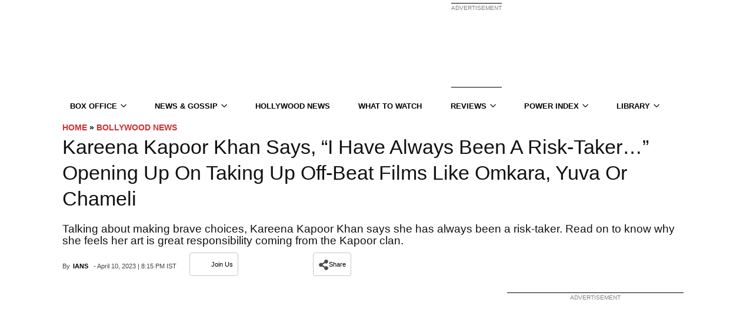

--- FILE ---
content_type: text/html; charset=UTF-8
request_url: https://www.koimoi.com/bollywood-news/kareena-kapoor-khan-says-i-have-always-been-a-risk-taker-opening-up-on-taking-up-off-beat-films-like-omkara-yuva-or-chameli/
body_size: 118732
content:
<!doctype html>
<!--[if IE 8]>    <html class="ie8" lang="en"> <![endif]-->
<!--[if IE 9]>    <html class="ie9" lang="en"> <![endif]-->
<!--[if gt IE 8]><!-->
<html lang="en-US">
<!--<![endif]-->

<head><style> body {visibility: visible !important;}.mx_image_background {background-color: #f2f2f2;}.td-visibility-hidden {visibility: hidden;}.clearfix {*zoom: 1;}.clearfix:before, .clearfix:after {display: table;content: "";line-height: 0;}.clearfix:after {clear: both;}html {font-family: sans-serif;-ms-text-size-adjust: 100%;-webkit-text-size-adjust: 100%;}body {margin: 0;}article, aside, details, figcaption, figure, footer, header, hgroup, main, menu, nav, section, summary {display: block;}audio, canvas, progress, video {display: inline-block;vertical-align: baseline;}audio:not([controls]) {display: none;height: 0;}[hidden], template {display: none;}a {background-color: transparent;}a:active, a:hover {outline: 0;}abbr[title] {border-bottom: 1px dotted;}b, strong {font-weight: bold;}dfn {font-style: italic;}h1 {font-size: 2em;margin: 0.67em 0;}mark {background: #ff0;color: #000;}small {font-size: 80%;}sub, sup {font-size: 75%;line-height: 0;position: relative;vertical-align: baseline;}sup {top: -0.5em;}sub {bottom: -0.25em;}img {border: 0;}svg:not(:root) {overflow: hidden;}figure {margin: 0;}hr {-moz-box-sizing: content-box;box-sizing: content-box;height: 0;}pre {overflow: auto;}code, kbd, pre, samp {font-family: monospace, monospace;font-size: 1em;}button, input, optgroup, select, textarea {color: inherit;font: inherit;margin: 0;}button {overflow: visible;}button, select {text-transform: none;}button, html input[type="button"], input[type="reset"], input[type="submit"] {-webkit-appearance: button;cursor: pointer;}button[disabled], html input[disabled] {cursor: default;}button::-moz-focus-inner, input::-moz-focus-inner {border: 0;padding: 0;}input {line-height: normal;}input[type="checkbox"], input[type="radio"] {box-sizing: border-box;padding: 0;}input[type="number"]::-webkit-inner-spin-button, input[type="number"]::-webkit-outer-spin-button {height: auto;}input[type="search"] {-webkit-appearance: textfield;-moz-box-sizing: content-box;-webkit-box-sizing: content-box;box-sizing: content-box;}input[type="search"]::-webkit-search-cancel-button, input[type="search"]::-webkit-search-decoration {-webkit-appearance: none;}fieldset {border: 1px solid #c0c0c0;margin: 0 2px;padding: 0.35em 0.625em 0.75em;}legend {border: 0;padding: 0;}textarea {overflow: auto;}optgroup {font-weight: bold;}table {border-collapse: collapse;border-spacing: 0;}td, th {padding: 0;}* {-webkit-box-sizing: border-box;-moz-box-sizing: border-box;box-sizing: border-box;}*:before, *:after {-webkit-box-sizing: border-box;-moz-box-sizing: border-box;box-sizing: border-box;}img {max-width: 100%;width: auto\9;height: auto;}.td-main-content-wrap, .td-category-grid {background-color: #fff;}.td-container {width: 1068px;margin-right: auto;margin-left: auto;}.td-pb-row {*zoom: 1;margin-right: -24px;margin-left: -24px;}.td-pb-row:before, .td-pb-row:after {display: table;content: "";}.td-pb-row:after {clear: both;}.td-pb-row [class*="td-pb-span"] {display: block;min-height: 1px;float: left;padding-right: 24px;padding-left: 24px;position: relative;}@media (min-width: 1019px) and (max-width: 1140px) {.td-pb-row [class*="td-pb-span"] {padding-right: 20px;padding-left: 20px;}}@media (min-width: 768px) and (max-width: 1018px) {.td-pb-row [class*="td-pb-span"] {padding-right: 14px;padding-left: 14px;}}@media (max-width: 767px) {.td-pb-row [class*="td-pb-span"] {padding-right: 0;padding-left: 0;}}.td-ss-main-sidebar, .td-ss-row .td-pb-span4 .wpb_wrapper {-webkit-backface-visibility: hidden;}.td-pb-span1 {width: 8.33333333%;}.td-pb-span2 {width: 16.66666667%;}.td-pb-span3 {width: 25%;}.td-pb-span4 {width: 33.33333333%;}.td-pb-span5 {width: 41.66666667%;}.td-pb-span6 {width: 50%;}.td-pb-span7 {width: 58.33333333%;}.td-pb-span8 {width: 66.66666667%;}.td-pb-span9 {width: 75%;}.td-pb-span10 {width: 83.33333333%;}.td-pb-span11 {width: 91.66666667%;}.td-pb-span12 {width: 100%;}.td-pb-row .td-pb-row .td-pb-span1 {width: 8.33333333%;}.td-pb-row .td-pb-row .td-pb-span2 {width: 16.66666667%;}.td-pb-row .td-pb-row .td-pb-span3 {width: 25%;}.td-pb-row .td-pb-row .td-pb-span4 {width: 33.33333333%;}.td-pb-row .td-pb-row .td-pb-span5 {width: 41.66666667%;}.td-pb-row .td-pb-row .td-pb-span6 {width: 50%;}.td-pb-row .td-pb-row .td-pb-span7 {width: 58.33333333%;}.td-pb-row .td-pb-row .td-pb-span8 {width: 66.66666667%;}.td-pb-row .td-pb-row .td-pb-span9 {width: 75%;}.td-pb-row .td-pb-row .td-pb-span10 {width: 83.33333333%;}.td-pb-row .td-pb-row .td-pb-span11 {width: 91.66666667%;}.td-pb-row .td-pb-row .td-pb-span12 {width: 100%;}.wpb_row {margin-bottom: 0;}.vc_col-has-fill > .vc_column-inner, .vc_row-has-fill + .vc_row-full-width + .vc_row > .vc_column_container > .vc_column-inner, .vc_row-has-fill + .vc_row > .vc_column_container > .vc_column-inner, .vc_row-has-fill + .vc_vc_row > .vc_row > .vc_vc_column > .vc_column_container > .vc_column-inner, .vc_row-has-fill + .vc_vc_row_inner > .vc_row > .vc_vc_column_inner > .vc_column_container > .vc_column-inner, .vc_row-has-fill > .vc_column_container > .vc_column-inner, .vc_row-has-fill > .vc_row > .vc_vc_column > .vc_column_container > .vc_column-inner, .vc_row-has-fill > .vc_vc_column_inner > .vc_column_container > .vc_column-inner {padding-top: 0;}.vc_row .vc_column-inner {padding-left: 0;padding-right: 0;}.td-block-row {*zoom: 1;margin-left: -24px;margin-right: -24px;}.td-block-row:before, .td-block-row:after {display: table;content: "";}.td-block-row:after {clear: both;}.td-block-row [class*="td-block-span"] {display: block;min-height: 1px;float: left;padding-right: 24px;padding-left: 24px;}@media (min-width: 1019px) and (max-width: 1140px) {.td-block-row [class*="td-block-span"] {padding-right: 20px;padding-left: 20px;}}@media (min-width: 768px) and (max-width: 1018px) {.td-block-row [class*="td-block-span"] {padding-right: 14px;padding-left: 14px;}}@media (max-width: 767px) {.td-block-row [class*="td-block-span"] {padding-right: 0;padding-left: 0;}}.td-block-span4 {width: 33.33333333%;}.td-block-span6 {width: 50%;}@media (min-width: 1019px) and (max-width: 1140px) {.td-container {width: 980px;}.td-pb-row {*zoom: 1;margin-right: -20px;margin-left: -20px;}.td-pb-row:before, .td-pb-row:after {display: table;content: "";}.td-pb-row:after {clear: both;}.td-pb-row [class*="td-pb-span"] {display: block;min-height: 1px;float: left;padding-right: 24px;padding-left: 24px;padding-right: 20px;padding-left: 20px;}.td-block-row {*zoom: 1;margin-left: -20px;margin-right: -20px;}.td-block-row:before, .td-block-row:after {display: table;content: "";}.td-block-row:after {clear: both;}.td-block-row [class*="td-block-span"] {display: block;min-height: 1px;float: left;padding-right: 24px;padding-left: 24px;}}@media (min-width: 1019px) and (max-width: 1140px) and (min-width: 1019px) and (max-width: 1140px) {.td-pb-row [class*="td-pb-span"] {padding-right: 20px;padding-left: 20px;}}@media (min-width: 1019px) and (max-width: 1140px) and (min-width: 768px) and (max-width: 1018px) {.td-pb-row [class*="td-pb-span"] {padding-right: 14px;padding-left: 14px;}}@media (min-width: 1019px) and (max-width: 1140px) and (max-width: 767px) {.td-pb-row [class*="td-pb-span"] {padding-right: 0;padding-left: 0;}}@media (min-width: 1019px) and (max-width: 1140px) and (min-width: 1019px) and (max-width: 1140px) {.td-block-row [class*="td-block-span"] {padding-right: 20px;padding-left: 20px;}}@media (min-width: 1019px) and (max-width: 1140px) and (min-width: 768px) and (max-width: 1018px) {.td-block-row [class*="td-block-span"] {padding-right: 14px;padding-left: 14px;}}@media (min-width: 1019px) and (max-width: 1140px) and (max-width: 767px) {.td-block-row [class*="td-block-span"] {padding-right: 0;padding-left: 0;}}@media (min-width: 768px) and (max-width: 1018px) {.td-container {width: 740px;}.td-pb-row {*zoom: 1;margin-right: -14px;margin-left: -14px;}.td-pb-row:before, .td-pb-row:after {display: table;content: "";}.td-pb-row:after {clear: both;}.td-pb-row [class*="td-pb-span"] {display: block;min-height: 1px;float: left;padding-right: 24px;padding-left: 24px;padding-right: 14px;padding-left: 14px;}.td-block-row {*zoom: 1;margin-left: -14px;margin-right: -14px;}.td-block-row:before, .td-block-row:after {display: table;content: "";}.td-block-row:after {clear: both;}.td-block-row [class*="td-block-span"] {display: block;min-height: 1px;float: left;padding-right: 24px;padding-left: 24px;}.td-header-main-menu{margin: 0;width: 100%;}}@media (min-width: 768px) and (max-width: 1018px) and (min-width: 1019px) and (max-width: 1140px) {.td-pb-row [class*="td-pb-span"] {padding-right: 20px;padding-left: 20px;}}@media (min-width: 768px) and (max-width: 1018px) and (min-width: 768px) and (max-width: 1018px) {.td-pb-row [class*="td-pb-span"] {padding-right: 14px;padding-left: 14px;}}@media (min-width: 768px) and (max-width: 1018px) and (max-width: 767px) {.td-pb-row [class*="td-pb-span"] {padding-right: 0;padding-left: 0;}}@media (min-width: 768px) and (max-width: 1018px) and (min-width: 1019px) and (max-width: 1140px) {.td-block-row [class*="td-block-span"] {padding-right: 20px;padding-left: 20px;}}@media (min-width: 768px) and (max-width: 1018px) and (min-width: 768px) and (max-width: 1018px) {.td-block-row [class*="td-block-span"] {padding-right: 14px;padding-left: 14px;}}@media (min-width: 768px) and (max-width: 1018px) and (max-width: 767px) {.td-block-row [class*="td-block-span"] {padding-right: 0;padding-left: 0;}}@media (max-width: 767px) {.td-container {width: 100%;padding-left: 10px;padding-right: 10px;}.td-pb-row {width: 100%;margin-left: 0;margin-right: 0;}.td-pb-row [class*="td-pb-span"] {display: block;min-height: 1px;float: left;padding-right: 24px;padding-left: 24px;padding-right: 0;padding-left: 0;}.td-pb-row .td-pb-span1, .td-pb-row .td-pb-span2, .td-pb-row .td-pb-span3, .td-pb-row .td-pb-span4, .td-pb-row .td-pb-span5, .td-pb-row .td-pb-span6, .td-pb-row .td-pb-span7, .td-pb-row .td-pb-span8, .td-pb-row .td-pb-span9, .td-pb-row .td-pb-span10, .td-pb-row .td-pb-span11, .td-pb-row .td-pb-span12 {float: none;width: 100%;}.td-pb-row .td-pb-row {padding-right: 0;padding-left: 0;}.td-pb-row .td-pb-row .td-pb-span1, .td-pb-row .td-pb-row .td-pb-span2, .td-pb-row .td-pb-row .td-pb-span3, .td-pb-row .td-pb-row .td-pb-span4, .td-pb-row .td-pb-row .td-pb-span5, .td-pb-row .td-pb-row .td-pb-span6, .td-pb-row .td-pb-row .td-pb-span7, .td-pb-row .td-pb-row .td-pb-span8, .td-pb-row .td-pb-row .td-pb-span9, .td-pb-row .td-pb-row .td-pb-span10, .td-pb-row .td-pb-row .td-pb-span11, .td-pb-row .td-pb-row .td-pb-span12 {width: 100%;}.td-block-row {*zoom: 1;margin-left: 0;margin-right: 0;}.td-block-row:before, .td-block-row:after {display: table;content: "";}.td-block-row:after {clear: both;}.td-block-row [class*="td-block-span"] {display: block;min-height: 1px;float: left;padding-right: 24px;padding-left: 24px;}.td-block-span4, .td-block-span6, .td-block-span12 {float: none;width: 100%;}}@media (max-width: 767px) and (min-width: 1019px) and (max-width: 1140px) {.td-pb-row [class*="td-pb-span"] {padding-right: 20px;padding-left: 20px;}}@media (max-width: 767px) and (min-width: 768px) and (max-width: 1018px) {.td-pb-row [class*="td-pb-span"] {padding-right: 14px;padding-left: 14px;}}@media (max-width: 767px) and (max-width: 767px) {.td-pb-row [class*="td-pb-span"] {padding-right: 0;padding-left: 0;}}@media (max-width: 767px) and (min-width: 1019px) and (max-width: 1140px) {.td-block-row [class*="td-block-span"] {padding-right: 20px;padding-left: 20px;}}@media (max-width: 767px) and (min-width: 768px) and (max-width: 1018px) {.td-block-row [class*="td-block-span"] {padding-right: 14px;padding-left: 14px;}}@media (max-width: 767px) and (max-width: 767px) {.td-block-row [class*="td-block-span"] {padding-right: 0;padding-left: 0;}}.td-header-wrap {position: relative;z-index: 2000;}.td-header-row {*zoom: 1;font-family: "Open Sans", arial, sans-serif;}.td-header-row:before, .td-header-row:after {display: table;content: "";}.td-header-row:after {clear: both;}.td-header-row [class*="td-header-sp"] {display: block;min-height: 1px;float: left;padding-right: 24px;padding-left: 24px;}@media (min-width: 1019px) and (max-width: 1140px) {.td-header-row [class*="td-header-sp"] {padding-right: 20px;padding-left: 20px;}}@media (min-width: 768px) and (max-width: 1018px) {.td-header-row [class*="td-header-sp"] {padding-right: 14px;padding-left: 14px;}}@media (max-width: 767px) {.td-header-row [class*="td-header-sp"] {padding-right: 0;padding-left: 0;}}.td-header-sp-logo img {margin: auto;position: absolute;top: 0;bottom: 0;left: 0;right: 0;}.td-main-menu-logo {display: none;float: left;margin-right: 10px;height: 48px;}@media (max-width: 767px) {.td-main-menu-logo {display: block;margin-right: 0;height: 0;}}.td-main-menu-logo a {line-height: 48px;}.td-main-menu-logo img {padding: 3px 0;position: relative;vertical-align: middle;max-height: 48px;}@media (max-width: 767px) {.td-main-menu-logo img {margin: auto;bottom: 0;top: 0;left: 0;right: 0;position: absolute;padding: 0;}}@media (max-width: 1140px) {.td-main-menu-logo img {max-width: 180px;}}@media (min-width: 768px) {.td-affix .td-logo-sticky {display: none;}.td-header-wrap .td-affix .td-main-menu-logo {height: 48px !important;}.td-header-wrap .td-affix .td-main-menu-logo a {line-height: 48px !important;}.td-header-wrap .td-affix .td-main-menu-logo img {max-height: 48px !important;top: -1px;}.td-header-wrap .td-affix .sf-menu > li > a {line-height: 48px !important;}}.td-visual-hidden {border: 0;width: 1px;height: 1px;margin: -1px;overflow: hidden;padding: 0;position: absolute;}.td-logo {margin: 0;padding: 0;line-height: 1;font-size: inherit !important;}.td-logo-in-header .td-sticky-disable.td-mobile-logo, .td-logo-in-header .td-sticky-disable.td-header-logo {display: none;}.td-logo-in-header .td-sticky-disable.td-mobile-logo {}@media (max-width: 767px) {.td-logo-in-header .td-sticky-disable.td-mobile-logo {display: block;}}.td-logo-in-header .td-sticky-header.td-mobile-logo {display: none;}@media (max-width: 767px) {.td-logo-in-header .td-sticky-header.td-mobile-logo {display: inherit;}}.td-logo-in-header .td-sticky-header.td-header-logo {display: block;}@media (max-width: 767px) {.td-logo-in-header .td-sticky-header.td-header-logo {display: none;}}.td-logo-in-header .td-sticky-mobile.td-mobile-logo {display: block;}.td-logo-in-header .td-sticky-mobile.td-header-logo {display: none;}.td-logo-in-menu .td-sticky-disable.td-mobile-logo {display: none;}@media (max-width: 767px) {.td-logo-in-menu .td-sticky-disable.td-mobile-logo {display: block;}}.td-logo-in-menu .td-sticky-disable.td-header-logo {display: block;}@media (max-width: 767px) {.td-logo-in-menu .td-sticky-disable.td-header-logo {display: none;}}.td-affix .td-logo-in-menu .td-sticky-disable.td-header-logo {display: none;}.td-logo-in-menu .td-sticky-header.td-mobile-logo {display: none;}@media (max-width: 767px) {.td-logo-in-menu .td-sticky-header.td-mobile-logo {display: block;}}.td-logo-in-menu .td-sticky-header.td-header-logo {display: block;}@media (max-width: 767px) {.td-logo-in-menu .td-sticky-header.td-header-logo {display: none;}}.td-logo-in-menu .td-sticky-mobile.td-mobile-logo {display: none;}@media (max-width: 767px) {.td-logo-in-menu .td-sticky-mobile.td-mobile-logo {display: block;}}.td-logo-in-menu .td-sticky-mobile.td-header-logo {}@media (max-width: 767px) {.td-logo-in-menu .td-sticky-mobile.td-header-logo {display: none;}}.td-affix .td-logo-in-menu .td-sticky-mobile.td-header-logo {display: none;}.td-affix .td-logo-in-menu .td-sticky-mobile.td-mobile-logo {display: block;}.td-affix .td-logo-in-menu .td-main-logo {display: none;}@media (max-width: 767px) {.td-affix .td-logo-in-menu .td-main-logo {display: block;}}.td-affix .td-logo-in-menu.td-logo-sticky .td-main-logo {display: block;}.td-header-menu-wrap.td-affix {-webkit-transform: translate3d(0, 0, 0);transform: translate3d(0, 0, 0);margin-right: auto;margin-left: auto;width: 100%;z-index: 9999;position: fixed !important;background-color: rgba(255, 255, 255, 0);top: 0;}.admin-bar .td-header-menu-wrap.td-affix {top: 32px;}@media (max-width: 767px) {.admin-bar .td-header-menu-wrap.td-affix {top: 46px;}}@media (max-width: 602px) {.admin-bar .td-header-menu-wrap.td-affix {top: 0;}}.td-header-gradient:before {content: "";background: transparent url("[data-uri]");width: 100%;height: 12px;position: absolute;bottom: -12px;z-index: 1;}.td-boxed-layout #td-outer-wrap {z-index: 1;}.td-boxed-layout .td-header-menu-wrap.td-affix {width: 1164px;margin-right: auto;margin-left: auto;}@media (max-width: 1140px) {.td-boxed-layout .td-header-menu-wrap.td-affix {width: 100%;}}.td-header-top-menu-full {position: relative;z-index: 9999;}@media (max-width: 767px) {.td-header-top-menu-full {display: none;}}.td-banner-wrap-full {position: relative;}.td-header-menu-wrap-full {z-index: 9998;position: relative;}@media (max-width: 767px) {.td-header-header {padding: 0;}.header-search-wrap .td-icon-search {color: #000 !important;}}@media (min-width: 768px) {.td-affix .header-search-wrap .td-icon-search {line-height: 48px !important;}.td-affix #td-header-menu {min-height: 48px !important;}}@media (min-width: 768px) {.td-header-style-5 .td-affix .td-main-menu-logo img, .td-header-style-6 .td-affix .td-main-menu-logo img, .td-header-style-12 .td-affix .td-main-menu-logo img {top: 0;}}@-moz-document url-prefix() {@media (min-width: 768px) {.td-header-style-5 .td-main-menu-logo a img, .td-header-style-6 .td-main-menu-logo a img, .td-header-style-12 .td-main-menu-logo a img {top: -1px;}}}.td-logo-text-container {display: inline-block;vertical-align: middle;line-height: 1;z-index: 1;}.td-logo-text-container span {display: inline-block;width: 100%;}.td-logo-text-container .td-logo-text {font-size: 75px;font-family: serif;color: #222;line-height: 1;}@media (max-width: 767px) {.td-logo-text-container .td-logo-text {font-size: 36px;}}.td-logo-text-container .td-logo {line-height: 1 !important;}.td-logo-text-container .td-tagline-text {letter-spacing: 1.8px;font-size: 12px;font-family: serif;color: #777;padding-top: 2px;padding-bottom: 10px;}@media (max-width: 767px) {.td-logo-text-container .td-tagline-text {font-size: 11px;}}.td-logo-mobile-loaded {}@media (max-width: 767px) {.td-logo-mobile-loaded {display: none;}}.td-banner-wrap-full, .td-header-menu-wrap-full {}.td-header-style-1 .td-header-top-menu-full {background-color: #222222;}.td-header-style-1 .td-header-sp-logo {width: 284px;position: relative;height: 90px;margin: 28px 28px 9px 28px;}@media (min-width: 1019px) and (max-width: 1140px) {.td-header-style-1 .td-header-sp-logo {width: 224px;margin-left: 0;}}@media (min-width: 768px) and (max-width: 1018px) {.td-header-style-1 .td-header-sp-logo {width: 214px;margin: 14px 28px 0 28px;max-height: 60px;}}@media (max-width: 767px) {.td-header-style-1 .td-header-sp-logo {display: none;}}.td-header-style-1 .td-header-sp-logo img {max-height: 90px;}@media (min-width: 768px) and (max-width: 1018px) {.td-header-style-1 .td-header-sp-logo img {max-height: 60px;}}.td-header-style-1 .td-header-sp-recs {margin: 28px 0 9px 0;}@media (min-width: 768px) and (max-width: 1018px) {.td-header-style-1 .td-header-sp-recs {margin: 14px 0 0 0;}}@media (max-width: 767px) {.td-header-style-1 .td-header-sp-recs {margin: 0;}}@media (min-width: 768px) {.td-header-style-1 .td-header-sp-recs .td-a-rec-id-header > div, .td-header-style-1 .td-header-sp-recs .td-g-rec-id-header > .adsbygoogle {margin: auto;}}.td-header-style-1 .header-search-wrap .td-icon-search {color: #000;}@media (max-width: 767px) {.td-header-style-1 .header-search-wrap .td-icon-search {color: #000;}}.td-header-style-1 .td-header-rec-wrap .td-adspot-title {margin-bottom: 0;top: -21px;}@media (min-width: 768px) and (max-width: 1018px) {.td-header-style-1 .td-header-rec-wrap .td-adspot-title {top: -17px;}}@media (max-width: 767px) {.td-header-style-1 .td-header-rec-wrap .td-adspot-title {top: 0;margin-bottom: -10px;}}.td-header-style-2 .td-header-top-menu-full {background-color: #222222;}.td-header-style-2 .td-header-sp-logo {width: 284px;position: relative;height: 90px;margin: 24px 28px 0 28px;}@media (min-width: 1019px) and (max-width: 1140px) {.td-header-style-2 .td-header-sp-logo {width: 224px;margin: 24px 14px 0 14px;}}@media (min-width: 768px) and (max-width: 1018px) {.td-header-style-2 .td-header-sp-logo {width: 214px;height: 60px;margin-top: 14px;}}@media (max-width: 767px) {.td-header-style-2 .td-header-sp-logo {display: none;}}.td-header-style-2 .td-header-sp-logo img {max-height: 90px;}@media (min-width: 768px) and (max-width: 1018px) {.td-header-style-2 .td-header-sp-logo img {max-height: 60px;}}.td-header-style-2 .td-header-sp-recs {margin: 24px 0 0 0;}@media (min-width: 768px) and (max-width: 1018px) {.td-header-style-2 .td-header-sp-recs {margin-top: 14px;}}@media (max-width: 767px) {.td-header-style-2 .td-header-sp-recs {margin: 0;}}@media (min-width: 768px) {.td-header-style-2 .td-header-sp-recs .td-a-rec-id-header > div, .td-header-style-2 .td-header-sp-recs .td-g-rec-id-header > .adsbygoogle {margin: auto;}}.td-header-style-2 .header-search-wrap .td-icon-search {color: #000;}@media (max-width: 767px) {.td-header-style-2 .header-search-wrap .td-icon-search {color: #fff;}}.td-header-style-2 .td-header-menu-wrap-full {position: relative;}.td-header-style-2 .td-header-rec-wrap .td-adspot-title {margin-bottom: 0;top: -21px;}@media (min-width: 768px) and (max-width: 1018px) {.td-header-style-2 .td-header-rec-wrap .td-adspot-title {top: -17px;}}@media (max-width: 767px) {.td-header-style-2 .td-header-rec-wrap .td-adspot-title {top: 0;margin-bottom: -10px;}}.single_template_6 .td-header-style-2 .td-header-sp-recs, .single_template_7 .td-header-style-2 .td-header-sp-recs, .homepage-post.single_template_7 .td-header-style-2 .td-header-sp-recs, .single_template_8 .td-header-style-2 .td-header-sp-recs, .single_template_10 .td-header-style-2 .td-header-sp-recs, .single_template_11 .td-header-style-2 .td-header-sp-recs, .td_category_template_2 .td-header-style-2 .td-header-sp-recs, .td_category_template_5 .td-header-style-2 .td-header-sp-recs, .td_category_template_6 .td-header-style-2 .td-header-sp-recs, .td_category_template_8 .td-header-style-2 .td-header-sp-recs {}@media (min-width: 1019px) {.single_template_6 .td-header-style-2 .td-header-sp-recs, .single_template_7 .td-header-style-2 .td-header-sp-recs, .homepage-post.single_template_7 .td-header-style-2 .td-header-sp-recs, .single_template_8 .td-header-style-2 .td-header-sp-recs, .single_template_10 .td-header-style-2 .td-header-sp-recs, .single_template_11 .td-header-style-2 .td-header-sp-recs, .td_category_template_2 .td-header-style-2 .td-header-sp-recs, .td_category_template_5 .td-header-style-2 .td-header-sp-recs, .td_category_template_6 .td-header-style-2 .td-header-sp-recs, .td_category_template_8 .td-header-style-2 .td-header-sp-recs {margin-bottom: 24px;}}@media (min-width: 768px) and (max-width: 1018px) {.single_template_6 .td-header-style-2 .td-header-sp-recs, .single_template_7 .td-header-style-2 .td-header-sp-recs, .homepage-post.single_template_7 .td-header-style-2 .td-header-sp-recs, .single_template_8 .td-header-style-2 .td-header-sp-recs, .single_template_10 .td-header-style-2 .td-header-sp-recs, .single_template_11 .td-header-style-2 .td-header-sp-recs, .td_category_template_2 .td-header-style-2 .td-header-sp-recs, .td_category_template_5 .td-header-style-2 .td-header-sp-recs, .td_category_template_6 .td-header-style-2 .td-header-sp-recs, .td_category_template_8 .td-header-style-2 .td-header-sp-recs {margin-bottom: 14px;}}.td_category_template_7 .td-header-style-2 .td-header-sp-recs {}@media (min-width: 1019px) {.td_category_template_7 .td-header-style-2 .td-header-sp-recs {margin-bottom: 6px;}}.td_category_template_2 .td-header-style-2, .td_category_template_5 .td-header-style-2 {border-bottom: 1px solid #f2f2f2;}.td-header-style-3 .td-header-menu-wrap-full {background-color: transparent !important;}.td-header-style-3 .td-header-top-menu-full {background-color: #111;}.td-header-style-3 .td-header-sp-logo {width: 284px;position: relative;height: 90px;margin: 28px;margin-top: 5px;margin-bottom: 10px;}@media (min-width: 1019px) and (max-width: 1140px) {.td-header-style-3 .td-header-sp-logo {width: 224px;margin-left: 0;}}@media (min-width: 768px) and (max-width: 1018px) {.td-header-style-3 .td-header-sp-logo {width: 214px;height: 60px;margin: 14px 28px 0 28px;}}@media (max-width: 767px) {.td-header-style-3 .td-header-sp-logo {display: none;}}.td-header-style-3 .td-header-sp-logo img {max-height: 90px;}@media (min-width: 768px) and (max-width: 1018px) {.td-header-style-3 .td-header-sp-logo img {max-height: 60px;}}.td-header-style-3 .td-header-sp-recs {margin: 28px 0;margin-top: 5px;margin-bottom: 10px;}@media (min-width: 768px) and (max-width: 1018px) {.td-header-style-3 .td-header-sp-recs {margin: 14px 0;}}@media (max-width: 767px) {.td-header-style-3 .td-header-sp-recs {margin: 0;}}@media (min-width: 768px) {.td-header-style-3 .td-header-sp-recs .td-a-rec-id-header > div, .td-header-style-3 .td-header-sp-recs .td-g-rec-id-header > .adsbygoogle {margin: auto;}}@media (max-width: 767px) {.td-header-style-3 .td-header-main-menu {padding-left: 2px;}}.td-header-style-3 .sf-menu > li > a {color: black;}.td-header-style-3 .sf-menu > li > a:after {display: none;}.td-header-style-3 .black-menu {}.td-header-style-3 .td-affix {background-color: transparent !important;}.td-header-style-3 .td-header-rec-wrap .td-adspot-title {margin-bottom: 0;top: -21px;}@media (min-width: 768px) and (max-width: 1018px) {.td-header-style-3 .td-header-rec-wrap .td-adspot-title {top: -17px;}}@media (max-width: 767px) {.td-header-style-3 .td-header-rec-wrap .td-adspot-title {top: 0;margin-bottom: -10px;}}.td_category_template_2 .td-header-style-3, .td_category_template_5 .td-header-style-3 {border-bottom: 1px solid #f2f2f2;}.td-boxed-layout .td-header-style-3 .td-header-menu-wrap {background-color: #151515 !important;}.td-full-layout .td-header-style-3 .td-no-subcats .td-mega-span:first-child {margin-left: 17px;}@media (max-width: 1140px) {.td-full-layout .td-header-style-3 .td-no-subcats .td-mega-span:first-child {margin-left: 18px;}}.td-full-layout .td-header-style-3 .td-mega-menu ul {width: 1068px !important;left: 0 !important;box-shadow: none;border-top: none;}@media (min-width: 1019px) and (max-width: 1140px) {.td-full-layout .td-header-style-3 .td-mega-menu ul {width: 980px !important;}}@media (min-width: 768px) and (max-width: 1018px) {.td-full-layout .td-header-style-3 .td-mega-menu ul {width: 740px !important;}}.td-full-layout .td-header-style-3 .td-mega-menu .td_block_mega_menu .td-next-prev-wrap {margin: 0 0 18px 18px;}.td-full-layout .td-header-style-3 .td_mega_menu_sub_cats {width: 208px;padding-top: 18px;}@media (min-width: 1019px) and (max-width: 1140px) {.td-full-layout .td-header-style-3 .td_mega_menu_sub_cats {width: 192px;}}@media (min-width: 768px) and (max-width: 1018px) {.td-full-layout .td-header-style-3 .td_mega_menu_sub_cats {width: 144px;}}.td-full-layout .td-header-style-3 .td_mega_menu_sub_cats a {padding: 5px 18px;}@media (min-width: 768px) and (max-width: 1018px) {.td-full-layout .td-header-style-3 .td_mega_menu_sub_cats a {padding: 3px 18px;}}.td-full-layout .td-header-style-3 .block-mega-child-cats {max-height: 216px;}@media (min-width: 768px) and (max-width: 1018px) {.td-full-layout .td-header-style-3 .block-mega-child-cats {max-height: 192px;}}.td-full-layout .td-header-style-3 .td-mega-row {padding: 18px 0 12px 0;}.td-full-layout .td-header-style-3 .td-mega-span {width: 192px;min-height: 199px;margin-left: 18px;}@media (min-width: 1019px) and (max-width: 1140px) {.td-full-layout .td-header-style-3 .td-mega-span {width: 174px;min-height: 187px;}}@media (min-width: 768px) and (max-width: 1018px) {.td-full-layout .td-header-style-3 .td-mega-span {width: 126px;min-height: 174px;}}.td-full-layout .td-header-style-3 .td-mega-span .entry-thumb {min-height: 132px;}@media (min-width: 1019px) and (max-width: 1140px) {.td-full-layout .td-header-style-3 .td-mega-span .entry-thumb {min-height: 120px;}}@media (min-width: 768px) and (max-width: 1018px) {.td-full-layout .td-header-style-3 .td-mega-span .entry-thumb {min-height: 87px;}}.td-header-style-4 .td-header-top-menu-full {background-color: #111;}.td-header-style-4 .td-main-menu-logo {margin: 0;display: block;}@media (max-width: 767px) {.td-header-style-4 .td-main-menu-logo {float: left;display: inline;width: 0;}}.td-header-style-4 .td-main-menu-logo img {margin: 0 21px 0 0;}@media (min-width: 1019px) and (max-width: 1140px) {.td-header-style-4 .td-main-menu-logo img {margin: 0 14px;}}@media (min-width: 768px) and (max-width: 1018px) {.td-header-style-4 .td-main-menu-logo img {margin: 0 10px;}}@media (max-width: 767px) {.td-header-style-4 .td-main-menu-logo img {margin: auto;}}@media (min-width: 768px) {.td-header-style-4 .td-main-menu-logo img {top: -1px;}.td-header-style-4 .td-affix .td-main-menu-logo img {top: 0;}}.td-header-style-4 .td-header-sp-recs {width: 100%;}.td-header-style-4 .td-header-sp-recs img {position: relative;}.td-header-style-4 .td-header-sp-recs .adsbygoogle {position: relative;display: block !important;}.td-header-style-4 .td-header-rec-wrap {min-height: 0;}@media (max-width: 767px) {.td-header-style-4 .td-header-rec-wrap {width: 100% !important;padding: 0 10px;}}.td-header-style-4 .header-search-wrap .td-icon-search {color: #fff;}.td-header-style-4 .td-header-menu-wrap-full {background-color: transparent !important;}.td-header-style-4 .td-header-main-menu {background-color: #151515;}.td-header-style-4 .black-menu {}.td-header-style-4 .black-menu .sf-menu > .current-menu-item > a, .td-header-style-4 .black-menu .sf-menu > .current-menu-ancestor > a, .td-header-style-4 .black-menu .sf-menu > .current-category-ancestor > a, .td-header-style-4 .black-menu .sf-menu > li > a:hover, .td-header-style-4 .black-menu .sf-menu > .sfHover > a {background-color: #4db2ec;}.td-header-style-4 .sf-menu > li > a {color: #fff;}@media (min-width: 1019px) and (max-width: 1140px) {.td-header-style-4 .sf-menu > li > a {padding: 0 12px;}}.td-header-style-4 .sf-menu > li > a:after {display: none;}.td-header-style-4 .sf-menu a.sf-with-ul {}@media (min-width: 1019px) and (max-width: 1140px) {.td-header-style-4 .sf-menu a.sf-with-ul {padding-right: 26px;}}.td-header-style-4 .td-affix {background-color: transparent !important;}.td-header-style-4 .td-affix .td-header-main-menu {background-color: #151515;}.td_category_template_2 .td-header-style-4, .td_category_template_5 .td-header-style-4 {border-bottom: 1px solid #f2f2f2;}.td-boxed-layout .td-header-style-4 .td-header-menu-wrap {background-color: #151515 !important;}.td-full-layout .td-header-style-4 .td-main-menu-logo {margin: 0;display: block;}.td-full-layout .td-header-style-4 .td-main-menu-logo img {margin: 0 21px;}@media (min-width: 1019px) and (max-width: 1140px) {.td-full-layout .td-header-style-4 .td-main-menu-logo img {margin: 0 14px;}}@media (min-width: 768px) and (max-width: 1018px) {.td-full-layout .td-header-style-4 .td-main-menu-logo img {margin: 0 10px;}}@media (max-width: 767px) {.td-full-layout .td-header-style-4 .td-main-menu-logo img {margin: auto;}}.td-full-layout .td-header-style-4 .td-no-subcats .td-mega-span:first-child {margin-left: 17px;}@media (max-width: 1140px) {.td-full-layout .td-header-style-4 .td-no-subcats .td-mega-span:first-child {margin-left: 18px;}}.td-full-layout .td-header-style-4 .td-mega-menu ul {width: 1068px !important;left: 0 !important;box-shadow: none;border-top: none;}@media (min-width: 1019px) and (max-width: 1140px) {.td-full-layout .td-header-style-4 .td-mega-menu ul {width: 980px !important;}}@media (min-width: 768px) and (max-width: 1018px) {.td-full-layout .td-header-style-4 .td-mega-menu ul {width: 740px !important;}}.td-full-layout .td-header-style-4 .td-mega-menu .td-next-prev-wrap {margin: 0 0 18px 18px;}.td-full-layout .td-header-style-4 .td_mega_menu_sub_cats {width: 208px;padding-top: 18px;}@media (min-width: 1019px) and (max-width: 1140px) {.td-full-layout .td-header-style-4 .td_mega_menu_sub_cats {width: 192px;}}@media (min-width: 768px) and (max-width: 1018px) {.td-full-layout .td-header-style-4 .td_mega_menu_sub_cats {width: 144px;}}.td-full-layout .td-header-style-4 .td_mega_menu_sub_cats a {padding: 5px 18px;}@media (min-width: 768px) and (max-width: 1018px) {.td-full-layout .td-header-style-4 .td_mega_menu_sub_cats a {padding: 3px 18px;}}.td-full-layout .td-header-style-4 .block-mega-child-cats {max-height: 216px;}@media (min-width: 768px) and (max-width: 1018px) {.td-full-layout .td-header-style-4 .block-mega-child-cats {max-height: 192px;}}.td-full-layout .td-header-style-4 .td-mega-row {padding: 18px 0 12px 0;}.td-full-layout .td-header-style-4 .td-mega-span {width: 192px;min-height: 199px;margin-left: 18px;}@media (min-width: 1019px) and (max-width: 1140px) {.td-full-layout .td-header-style-4 .td-mega-span {width: 174px;min-height: 187px;}}@media (min-width: 768px) and (max-width: 1018px) {.td-full-layout .td-header-style-4 .td-mega-span {width: 126px;min-height: 174px;}}.td-full-layout .td-header-style-4 .td-mega-span .entry-thumb {min-height: 132px;}@media (min-width: 1019px) and (max-width: 1140px) {.td-full-layout .td-header-style-4 .td-mega-span .entry-thumb {min-height: 120px;}}@media (min-width: 768px) and (max-width: 1018px) {.td-full-layout .td-header-style-4 .td-mega-span .entry-thumb {min-height: 87px;}}.td-header-style-5 {}.td-header-style-5 .td-header-top-menu-full {background-color: #f9f9f9;}.td-header-style-5 .td-header-top-menu-full .td-header-top-menu {color: #000;}.td-header-style-5 .td-header-top-menu-full a {color: #000;}.td-header-style-5 .td-social-icon-wrap .td-icon-font {color: #000;}.td-header-style-5 .top-header-menu .sub-menu {background-color: #f9f9f9;}.td-header-style-5 .td-main-menu-logo {display: block;margin-right: 0;height: 60px;}@media (max-width: 767px) {.td-header-style-5 .td-main-menu-logo {float: left;margin: 0;display: inline;width: 0;height: 0;}}.td-header-style-5 .td-main-menu-logo a {line-height: 60px;}.td-header-style-5 .td-main-menu-logo img {max-height: 60px;margin-right: 20px;}@media (min-width: 768px) and (max-width: 1018px) {.td-header-style-5 .td-main-menu-logo img {margin-right: 10px;}}@media (max-width: 767px) {.td-header-style-5 .td-main-menu-logo img {max-height: 48px;margin: auto;}}.td-header-style-5 .td-header-sp-recs {width: 100%;}.td-header-style-5 .td-header-rec-wrap {min-height: 0;}.td-header-style-5 .td-a-rec-id-header > div, .td-header-style-5 .td-g-rec-id-header > div, .td-header-style-5 .td-a-rec-id-header > .adsbygoogle, .td-header-style-5 .td-g-rec-id-header > .adsbygoogle {}@media (min-width: 1019px) {.td-header-style-5 .td-a-rec-id-header > div, .td-header-style-5 .td-g-rec-id-header > div, .td-header-style-5 .td-a-rec-id-header > .adsbygoogle, .td-header-style-5 .td-g-rec-id-header > .adsbygoogle {margin: 24px auto 0 auto !important;}}@media (min-width: 768px) and (max-width: 1018px) {.td-header-style-5 .td-a-rec-id-header > div, .td-header-style-5 .td-g-rec-id-header > div, .td-header-style-5 .td-a-rec-id-header > .adsbygoogle, .td-header-style-5 .td-g-rec-id-header > .adsbygoogle {margin: 14px auto 0 auto !important;}}.td-header-style-5 .td-a-rec-id-header img, .td-header-style-5 .td-g-rec-id-header img {position: relative;}.td-header-style-5 .td-a-rec-id-header .adsbygoogle, .td-header-style-5 .td-g-rec-id-header .adsbygoogle {position: relative;display: block !important;}.td-header-style-5 .header-search-wrap .td-icon-search {color: #fff;}.td-header-style-5 .td-header-menu-wrap-full {background-color: #151515;}.td-header-style-5 #td-header-menu {min-height: 60px;}.td-header-style-5 .black-menu {}.td-header-style-5 .black-menu .sf-menu > .current-menu-item > a, .td-header-style-5 .black-menu .sf-menu > .current-menu-ancestor > a, .td-header-style-5 .black-menu .sf-menu > .current-category-ancestor > a, .td-header-style-5 .black-menu .sf-menu > li > a:hover, .td-header-style-5 .black-menu .sf-menu > .sfHover > a {background-color: #4db2ec;}.td-header-style-5 .sf-menu > li > a {color: #fff;line-height: 60px;}@media (min-width: 1019px) and (max-width: 1140px) {.td-header-style-5 .sf-menu > li > a {padding: 0 12px;}}.td-header-style-5 .sf-menu > li > a:after {display: none;}.td-header-style-5 .sf-menu a.sf-with-ul {}@media (min-width: 1019px) and (max-width: 1140px) {.td-header-style-5 .sf-menu a.sf-with-ul {padding-right: 26px;}}.td-header-style-5 .td-mega-menu ul {border-top: none;}@media (max-width: 767px) {.td-header-style-5 .td-header-menu-wrap-full {height: 54px !important;}.td-header-style-5 #td-header-menu {min-height: 54px;}.td-header-style-5 .td-header-main-menu {height: 54px;}}.td-header-style-5 .td-affix {background-color: #161616;background-color: rgba(22, 22, 22, 0.9);}.td-header-style-5 .td-affix #td-header-menu {min-height: 48px;}.single_template_6 .td-header-style-5 .td-a-rec-id-header > div, .single_template_7 .td-header-style-5 .td-a-rec-id-header > div, .homepage-post.single_template_7 .td-header-style-5 .td-a-rec-id-header > div, .single_template_8 .td-header-style-5 .td-a-rec-id-header > div, .single_template_10 .td-header-style-5 .td-a-rec-id-header > div, .single_template_11 .td-header-style-5 .td-a-rec-id-header > div, .td_category_template_2 .td-header-style-5 .td-a-rec-id-header > div, .td_category_template_5 .td-header-style-5 .td-a-rec-id-header > div, .td_category_template_6 .td-header-style-5 .td-a-rec-id-header > div, .td_category_template_8 .td-header-style-5 .td-a-rec-id-header > div, .single_template_6 .td-header-style-5 .td-g-rec-id-header > div, .single_template_7 .td-header-style-5 .td-g-rec-id-header > div, .homepage-post.single_template_7 .td-header-style-5 .td-g-rec-id-header > div, .single_template_8 .td-header-style-5 .td-g-rec-id-header > div, .single_template_10 .td-header-style-5 .td-g-rec-id-header > div, .single_template_11 .td-header-style-5 .td-g-rec-id-header > div, .td_category_template_2 .td-header-style-5 .td-g-rec-id-header > div, .td_category_template_5 .td-header-style-5 .td-g-rec-id-header > div, .td_category_template_6 .td-header-style-5 .td-g-rec-id-header > div, .td_category_template_8 .td-header-style-5 .td-g-rec-id-header > div, .single_template_6 .td-header-style-5 .td-a-rec-id-header > .adsbygoogle, .single_template_7 .td-header-style-5 .td-a-rec-id-header > .adsbygoogle, .homepage-post.single_template_7 .td-header-style-5 .td-a-rec-id-header > .adsbygoogle, .single_template_8 .td-header-style-5 .td-a-rec-id-header > .adsbygoogle, .single_template_10 .td-header-style-5 .td-a-rec-id-header > .adsbygoogle, .single_template_11 .td-header-style-5 .td-a-rec-id-header > .adsbygoogle, .td_category_template_2 .td-header-style-5 .td-a-rec-id-header > .adsbygoogle, .td_category_template_5 .td-header-style-5 .td-a-rec-id-header > .adsbygoogle, .td_category_template_6 .td-header-style-5 .td-a-rec-id-header > .adsbygoogle, .td_category_template_8 .td-header-style-5 .td-a-rec-id-header > .adsbygoogle, .single_template_6 .td-header-style-5 .td-g-rec-id-header > .adsbygoogle, .single_template_7 .td-header-style-5 .td-g-rec-id-header > .adsbygoogle, .homepage-post.single_template_7 .td-header-style-5 .td-g-rec-id-header > .adsbygoogle, .single_template_8 .td-header-style-5 .td-g-rec-id-header > .adsbygoogle, .single_template_10 .td-header-style-5 .td-g-rec-id-header > .adsbygoogle, .single_template_11 .td-header-style-5 .td-g-rec-id-header > .adsbygoogle, .td_category_template_2 .td-header-style-5 .td-g-rec-id-header > .adsbygoogle, .td_category_template_5 .td-header-style-5 .td-g-rec-id-header > .adsbygoogle, .td_category_template_6 .td-header-style-5 .td-g-rec-id-header > .adsbygoogle, .td_category_template_8 .td-header-style-5 .td-g-rec-id-header > .adsbygoogle {}@media (min-width: 1019px) {.single_template_6 .td-header-style-5 .td-a-rec-id-header > div, .single_template_7 .td-header-style-5 .td-a-rec-id-header > div, .homepage-post.single_template_7 .td-header-style-5 .td-a-rec-id-header > div, .single_template_8 .td-header-style-5 .td-a-rec-id-header > div, .single_template_10 .td-header-style-5 .td-a-rec-id-header > div, .single_template_11 .td-header-style-5 .td-a-rec-id-header > div, .td_category_template_2 .td-header-style-5 .td-a-rec-id-header > div, .td_category_template_5 .td-header-style-5 .td-a-rec-id-header > div, .td_category_template_6 .td-header-style-5 .td-a-rec-id-header > div, .td_category_template_8 .td-header-style-5 .td-a-rec-id-header > div, .single_template_6 .td-header-style-5 .td-g-rec-id-header > div, .single_template_7 .td-header-style-5 .td-g-rec-id-header > div, .homepage-post.single_template_7 .td-header-style-5 .td-g-rec-id-header > div, .single_template_8 .td-header-style-5 .td-g-rec-id-header > div, .single_template_10 .td-header-style-5 .td-g-rec-id-header > div, .single_template_11 .td-header-style-5 .td-g-rec-id-header > div, .td_category_template_2 .td-header-style-5 .td-g-rec-id-header > div, .td_category_template_5 .td-header-style-5 .td-g-rec-id-header > div, .td_category_template_6 .td-header-style-5 .td-g-rec-id-header > div, .td_category_template_8 .td-header-style-5 .td-g-rec-id-header > div, .single_template_6 .td-header-style-5 .td-a-rec-id-header > .adsbygoogle, .single_template_7 .td-header-style-5 .td-a-rec-id-header > .adsbygoogle, .homepage-post.single_template_7 .td-header-style-5 .td-a-rec-id-header > .adsbygoogle, .single_template_8 .td-header-style-5 .td-a-rec-id-header > .adsbygoogle, .single_template_10 .td-header-style-5 .td-a-rec-id-header > .adsbygoogle, .single_template_11 .td-header-style-5 .td-a-rec-id-header > .adsbygoogle, .td_category_template_2 .td-header-style-5 .td-a-rec-id-header > .adsbygoogle, .td_category_template_5 .td-header-style-5 .td-a-rec-id-header > .adsbygoogle, .td_category_template_6 .td-header-style-5 .td-a-rec-id-header > .adsbygoogle, .td_category_template_8 .td-header-style-5 .td-a-rec-id-header > .adsbygoogle, .single_template_6 .td-header-style-5 .td-g-rec-id-header > .adsbygoogle, .single_template_7 .td-header-style-5 .td-g-rec-id-header > .adsbygoogle, .homepage-post.single_template_7 .td-header-style-5 .td-g-rec-id-header > .adsbygoogle, .single_template_8 .td-header-style-5 .td-g-rec-id-header > .adsbygoogle, .single_template_10 .td-header-style-5 .td-g-rec-id-header > .adsbygoogle, .single_template_11 .td-header-style-5 .td-g-rec-id-header > .adsbygoogle, .td_category_template_2 .td-header-style-5 .td-g-rec-id-header > .adsbygoogle, .td_category_template_5 .td-header-style-5 .td-g-rec-id-header > .adsbygoogle, .td_category_template_6 .td-header-style-5 .td-g-rec-id-header > .adsbygoogle, .td_category_template_8 .td-header-style-5 .td-g-rec-id-header > .adsbygoogle {margin-bottom: 24px !important;}}@media (min-width: 768px) and (max-width: 1018px) {.single_template_6 .td-header-style-5 .td-a-rec-id-header > div, .single_template_7 .td-header-style-5 .td-a-rec-id-header > div, .homepage-post.single_template_7 .td-header-style-5 .td-a-rec-id-header > div, .single_template_8 .td-header-style-5 .td-a-rec-id-header > div, .single_template_10 .td-header-style-5 .td-a-rec-id-header > div, .single_template_11 .td-header-style-5 .td-a-rec-id-header > div, .td_category_template_2 .td-header-style-5 .td-a-rec-id-header > div, .td_category_template_5 .td-header-style-5 .td-a-rec-id-header > div, .td_category_template_6 .td-header-style-5 .td-a-rec-id-header > div, .td_category_template_8 .td-header-style-5 .td-a-rec-id-header > div, .single_template_6 .td-header-style-5 .td-g-rec-id-header > div, .single_template_7 .td-header-style-5 .td-g-rec-id-header > div, .homepage-post.single_template_7 .td-header-style-5 .td-g-rec-id-header > div, .single_template_8 .td-header-style-5 .td-g-rec-id-header > div, .single_template_10 .td-header-style-5 .td-g-rec-id-header > div, .single_template_11 .td-header-style-5 .td-g-rec-id-header > div, .td_category_template_2 .td-header-style-5 .td-g-rec-id-header > div, .td_category_template_5 .td-header-style-5 .td-g-rec-id-header > div, .td_category_template_6 .td-header-style-5 .td-g-rec-id-header > div, .td_category_template_8 .td-header-style-5 .td-g-rec-id-header > div, .single_template_6 .td-header-style-5 .td-a-rec-id-header > .adsbygoogle, .single_template_7 .td-header-style-5 .td-a-rec-id-header > .adsbygoogle, .homepage-post.single_template_7 .td-header-style-5 .td-a-rec-id-header > .adsbygoogle, .single_template_8 .td-header-style-5 .td-a-rec-id-header > .adsbygoogle, .single_template_10 .td-header-style-5 .td-a-rec-id-header > .adsbygoogle, .single_template_11 .td-header-style-5 .td-a-rec-id-header > .adsbygoogle, .td_category_template_2 .td-header-style-5 .td-a-rec-id-header > .adsbygoogle, .td_category_template_5 .td-header-style-5 .td-a-rec-id-header > .adsbygoogle, .td_category_template_6 .td-header-style-5 .td-a-rec-id-header > .adsbygoogle, .td_category_template_8 .td-header-style-5 .td-a-rec-id-header > .adsbygoogle, .single_template_6 .td-header-style-5 .td-g-rec-id-header > .adsbygoogle, .single_template_7 .td-header-style-5 .td-g-rec-id-header > .adsbygoogle, .homepage-post.single_template_7 .td-header-style-5 .td-g-rec-id-header > .adsbygoogle, .single_template_8 .td-header-style-5 .td-g-rec-id-header > .adsbygoogle, .single_template_10 .td-header-style-5 .td-g-rec-id-header > .adsbygoogle, .single_template_11 .td-header-style-5 .td-g-rec-id-header > .adsbygoogle, .td_category_template_2 .td-header-style-5 .td-g-rec-id-header > .adsbygoogle, .td_category_template_5 .td-header-style-5 .td-g-rec-id-header > .adsbygoogle, .td_category_template_6 .td-header-style-5 .td-g-rec-id-header > .adsbygoogle, .td_category_template_8 .td-header-style-5 .td-g-rec-id-header > .adsbygoogle {margin-bottom: 14px !important;}}.td_category_template_2 .td-header-style-5, .td_category_template_5 .td-header-style-5 {border-bottom: 1px solid #f2f2f2;}.td-header-style-6 {}.td-header-style-6 .td-header-top-menu-full {background-color: #f9f9f9;}.td-header-style-6 .td-header-top-menu-full .td-header-top-menu {color: #000;}.td-header-style-6 .td-header-top-menu-full a {color: #000;}.td-header-style-6 .td-social-icon-wrap .td-icon-font {color: #000;}.td-header-style-6 .top-header-menu .sub-menu {background-color: #f9f9f9;}.td-header-style-6 .td-main-menu-logo {display: block;margin-right: 42px;height: 80px;}@media (min-width: 1019px) and (max-width: 1140px) {.td-header-style-6 .td-main-menu-logo {margin-right: 20px;}}@media (min-width: 768px) and (max-width: 1018px) {.td-header-style-6 .td-main-menu-logo {margin-right: 10px;}}@media (max-width: 767px) {.td-header-style-6 .td-main-menu-logo {float: left;margin: 0;display: inline;width: 0;height: 0;}}.td-header-style-6 .td-main-menu-logo a {line-height: 80px;}.td-header-style-6 .td-main-menu-logo img {max-height: 80px;}@media (max-width: 767px) {.td-header-style-6 .td-main-menu-logo img {max-height: 48px;}}.td-header-style-6 .td-header-sp-recs {width: 100%;}.td-header-style-6 .td-header-rec-wrap {min-height: 0;}.td-header-style-6 .td-a-rec-id-header > div, .td-header-style-6 .td-g-rec-id-header > div, .td-header-style-6 .td-a-rec-id-header > .adsbygoogle, .td-header-style-6 .td-g-rec-id-header > .adsbygoogle {}@media (min-width: 1019px) {.td-header-style-6 .td-a-rec-id-header > div, .td-header-style-6 .td-g-rec-id-header > div, .td-header-style-6 .td-a-rec-id-header > .adsbygoogle, .td-header-style-6 .td-g-rec-id-header > .adsbygoogle {margin: 24px auto 0 auto !important;}}@media (min-width: 768px) and (max-width: 1018px) {.td-header-style-6 .td-a-rec-id-header > div, .td-header-style-6 .td-g-rec-id-header > div, .td-header-style-6 .td-a-rec-id-header > .adsbygoogle, .td-header-style-6 .td-g-rec-id-header > .adsbygoogle {margin: 14px auto 0 auto !important;}}.td-header-style-6 .td-a-rec-id-header img, .td-header-style-6 .td-g-rec-id-header img {position: relative;}.td-header-style-6 .td-a-rec-id-header .adsbygoogle, .td-header-style-6 .td-g-rec-id-header .adsbygoogle {position: relative;display: block !important;}.td-header-style-6 .header-search-wrap .td-icon-search {color: #fff;}.td-header-style-6 .td-header-menu-wrap-full {background-color: #151515;}.td-header-style-6 #td-header-menu {min-height: 80px;}.td-header-style-6 .black-menu {}.td-header-style-6 .black-menu .sf-menu > .current-menu-item > a, .td-header-style-6 .black-menu .sf-menu > .current-menu-ancestor > a, .td-header-style-6 .black-menu .sf-menu > .current-category-ancestor > a, .td-header-style-6 .black-menu .sf-menu > li > a:hover, .td-header-style-6 .black-menu .sf-menu > .sfHover > a {background-color: #4db2ec;}.td-header-style-6 .sf-menu {float: right;}.td-header-style-6 .sf-menu > li > a {color: #fff;line-height: 80px;}@media (min-width: 1019px) and (max-width: 1140px) {.td-header-style-6 .sf-menu > li > a {padding: 0 12px;}}.td-header-style-6 .sf-menu > li > a:after {display: none;}.td-header-style-6 .sf-menu a.sf-with-ul {}@media (min-width: 1019px) and (max-width: 1140px) {.td-header-style-6 .sf-menu a.sf-with-ul {padding-right: 26px;}}.td-header-style-6 .td-mega-menu ul {border-top: none;}@media (max-width: 767px) {.td-header-style-6 #td-header-menu {min-height: 54px;}.td-header-style-6 .td-header-main-menu {height: 54px;}}.td-header-style-6 .td-affix {background-color: #161616;background-color: rgba(22, 22, 22, 0.9);}.td-header-style-6 .td-affix #td-header-menu {min-height: 48px;}.single_template_6 .td-header-style-6 .td-a-rec-id-header > div, .single_template_7 .td-header-style-6 .td-a-rec-id-header > div, .homepage-post.single_template_7 .td-header-style-6 .td-a-rec-id-header > div, .single_template_8 .td-header-style-6 .td-a-rec-id-header > div, .single_template_10 .td-header-style-6 .td-a-rec-id-header > div, .single_template_11 .td-header-style-6 .td-a-rec-id-header > div, .td_category_template_2 .td-header-style-6 .td-a-rec-id-header > div, .td_category_template_5 .td-header-style-6 .td-a-rec-id-header > div, .td_category_template_6 .td-header-style-6 .td-a-rec-id-header > div, .td_category_template_8 .td-header-style-6 .td-a-rec-id-header > div, .single_template_6 .td-header-style-6 .td-g-rec-id-header > div, .single_template_7 .td-header-style-6 .td-g-rec-id-header > div, .homepage-post.single_template_7 .td-header-style-6 .td-g-rec-id-header > div, .single_template_8 .td-header-style-6 .td-g-rec-id-header > div, .single_template_10 .td-header-style-6 .td-g-rec-id-header > div, .single_template_11 .td-header-style-6 .td-g-rec-id-header > div, .td_category_template_2 .td-header-style-6 .td-g-rec-id-header > div, .td_category_template_5 .td-header-style-6 .td-g-rec-id-header > div, .td_category_template_6 .td-header-style-6 .td-g-rec-id-header > div, .td_category_template_8 .td-header-style-6 .td-g-rec-id-header > div, .single_template_6 .td-header-style-6 .td-a-rec-id-header > .adsbygoogle, .single_template_7 .td-header-style-6 .td-a-rec-id-header > .adsbygoogle, .homepage-post.single_template_7 .td-header-style-6 .td-a-rec-id-header > .adsbygoogle, .single_template_8 .td-header-style-6 .td-a-rec-id-header > .adsbygoogle, .single_template_10 .td-header-style-6 .td-a-rec-id-header > .adsbygoogle, .single_template_11 .td-header-style-6 .td-a-rec-id-header > .adsbygoogle, .td_category_template_2 .td-header-style-6 .td-a-rec-id-header > .adsbygoogle, .td_category_template_5 .td-header-style-6 .td-a-rec-id-header > .adsbygoogle, .td_category_template_6 .td-header-style-6 .td-a-rec-id-header > .adsbygoogle, .td_category_template_8 .td-header-style-6 .td-a-rec-id-header > .adsbygoogle, .single_template_6 .td-header-style-6 .td-g-rec-id-header > .adsbygoogle, .single_template_7 .td-header-style-6 .td-g-rec-id-header > .adsbygoogle, .homepage-post.single_template_7 .td-header-style-6 .td-g-rec-id-header > .adsbygoogle, .single_template_8 .td-header-style-6 .td-g-rec-id-header > .adsbygoogle, .single_template_10 .td-header-style-6 .td-g-rec-id-header > .adsbygoogle, .single_template_11 .td-header-style-6 .td-g-rec-id-header > .adsbygoogle, .td_category_template_2 .td-header-style-6 .td-g-rec-id-header > .adsbygoogle, .td_category_template_5 .td-header-style-6 .td-g-rec-id-header > .adsbygoogle, .td_category_template_6 .td-header-style-6 .td-g-rec-id-header > .adsbygoogle, .td_category_template_8 .td-header-style-6 .td-g-rec-id-header > .adsbygoogle {}@media (min-width: 1019px) {.single_template_6 .td-header-style-6 .td-a-rec-id-header > div, .single_template_7 .td-header-style-6 .td-a-rec-id-header > div, .homepage-post.single_template_7 .td-header-style-6 .td-a-rec-id-header > div, .single_template_8 .td-header-style-6 .td-a-rec-id-header > div, .single_template_10 .td-header-style-6 .td-a-rec-id-header > div, .single_template_11 .td-header-style-6 .td-a-rec-id-header > div, .td_category_template_2 .td-header-style-6 .td-a-rec-id-header > div, .td_category_template_5 .td-header-style-6 .td-a-rec-id-header > div, .td_category_template_6 .td-header-style-6 .td-a-rec-id-header > div, .td_category_template_8 .td-header-style-6 .td-a-rec-id-header > div, .single_template_6 .td-header-style-6 .td-g-rec-id-header > div, .single_template_7 .td-header-style-6 .td-g-rec-id-header > div, .homepage-post.single_template_7 .td-header-style-6 .td-g-rec-id-header > div, .single_template_8 .td-header-style-6 .td-g-rec-id-header > div, .single_template_10 .td-header-style-6 .td-g-rec-id-header > div, .single_template_11 .td-header-style-6 .td-g-rec-id-header > div, .td_category_template_2 .td-header-style-6 .td-g-rec-id-header > div, .td_category_template_5 .td-header-style-6 .td-g-rec-id-header > div, .td_category_template_6 .td-header-style-6 .td-g-rec-id-header > div, .td_category_template_8 .td-header-style-6 .td-g-rec-id-header > div, .single_template_6 .td-header-style-6 .td-a-rec-id-header > .adsbygoogle, .single_template_7 .td-header-style-6 .td-a-rec-id-header > .adsbygoogle, .homepage-post.single_template_7 .td-header-style-6 .td-a-rec-id-header > .adsbygoogle, .single_template_8 .td-header-style-6 .td-a-rec-id-header > .adsbygoogle, .single_template_10 .td-header-style-6 .td-a-rec-id-header > .adsbygoogle, .single_template_11 .td-header-style-6 .td-a-rec-id-header > .adsbygoogle, .td_category_template_2 .td-header-style-6 .td-a-rec-id-header > .adsbygoogle, .td_category_template_5 .td-header-style-6 .td-a-rec-id-header > .adsbygoogle, .td_category_template_6 .td-header-style-6 .td-a-rec-id-header > .adsbygoogle, .td_category_template_8 .td-header-style-6 .td-a-rec-id-header > .adsbygoogle, .single_template_6 .td-header-style-6 .td-g-rec-id-header > .adsbygoogle, .single_template_7 .td-header-style-6 .td-g-rec-id-header > .adsbygoogle, .homepage-post.single_template_7 .td-header-style-6 .td-g-rec-id-header > .adsbygoogle, .single_template_8 .td-header-style-6 .td-g-rec-id-header > .adsbygoogle, .single_template_10 .td-header-style-6 .td-g-rec-id-header > .adsbygoogle, .single_template_11 .td-header-style-6 .td-g-rec-id-header > .adsbygoogle, .td_category_template_2 .td-header-style-6 .td-g-rec-id-header > .adsbygoogle, .td_category_template_5 .td-header-style-6 .td-g-rec-id-header > .adsbygoogle, .td_category_template_6 .td-header-style-6 .td-g-rec-id-header > .adsbygoogle, .td_category_template_8 .td-header-style-6 .td-g-rec-id-header > .adsbygoogle {margin-bottom: 24px !important;}}@media (min-width: 768px) and (max-width: 1018px) {.single_template_6 .td-header-style-6 .td-a-rec-id-header > div, .single_template_7 .td-header-style-6 .td-a-rec-id-header > div, .homepage-post.single_template_7 .td-header-style-6 .td-a-rec-id-header > div, .single_template_8 .td-header-style-6 .td-a-rec-id-header > div, .single_template_10 .td-header-style-6 .td-a-rec-id-header > div, .single_template_11 .td-header-style-6 .td-a-rec-id-header > div, .td_category_template_2 .td-header-style-6 .td-a-rec-id-header > div, .td_category_template_5 .td-header-style-6 .td-a-rec-id-header > div, .td_category_template_6 .td-header-style-6 .td-a-rec-id-header > div, .td_category_template_8 .td-header-style-6 .td-a-rec-id-header > div, .single_template_6 .td-header-style-6 .td-g-rec-id-header > div, .single_template_7 .td-header-style-6 .td-g-rec-id-header > div, .homepage-post.single_template_7 .td-header-style-6 .td-g-rec-id-header > div, .single_template_8 .td-header-style-6 .td-g-rec-id-header > div, .single_template_10 .td-header-style-6 .td-g-rec-id-header > div, .single_template_11 .td-header-style-6 .td-g-rec-id-header > div, .td_category_template_2 .td-header-style-6 .td-g-rec-id-header > div, .td_category_template_5 .td-header-style-6 .td-g-rec-id-header > div, .td_category_template_6 .td-header-style-6 .td-g-rec-id-header > div, .td_category_template_8 .td-header-style-6 .td-g-rec-id-header > div, .single_template_6 .td-header-style-6 .td-a-rec-id-header > .adsbygoogle, .single_template_7 .td-header-style-6 .td-a-rec-id-header > .adsbygoogle, .homepage-post.single_template_7 .td-header-style-6 .td-a-rec-id-header > .adsbygoogle, .single_template_8 .td-header-style-6 .td-a-rec-id-header > .adsbygoogle, .single_template_10 .td-header-style-6 .td-a-rec-id-header > .adsbygoogle, .single_template_11 .td-header-style-6 .td-a-rec-id-header > .adsbygoogle, .td_category_template_2 .td-header-style-6 .td-a-rec-id-header > .adsbygoogle, .td_category_template_5 .td-header-style-6 .td-a-rec-id-header > .adsbygoogle, .td_category_template_6 .td-header-style-6 .td-a-rec-id-header > .adsbygoogle, .td_category_template_8 .td-header-style-6 .td-a-rec-id-header > .adsbygoogle, .single_template_6 .td-header-style-6 .td-g-rec-id-header > .adsbygoogle, .single_template_7 .td-header-style-6 .td-g-rec-id-header > .adsbygoogle, .homepage-post.single_template_7 .td-header-style-6 .td-g-rec-id-header > .adsbygoogle, .single_template_8 .td-header-style-6 .td-g-rec-id-header > .adsbygoogle, .single_template_10 .td-header-style-6 .td-g-rec-id-header > .adsbygoogle, .single_template_11 .td-header-style-6 .td-g-rec-id-header > .adsbygoogle, .td_category_template_2 .td-header-style-6 .td-g-rec-id-header > .adsbygoogle, .td_category_template_5 .td-header-style-6 .td-g-rec-id-header > .adsbygoogle, .td_category_template_6 .td-header-style-6 .td-g-rec-id-header > .adsbygoogle, .td_category_template_8 .td-header-style-6 .td-g-rec-id-header > .adsbygoogle {margin-bottom: 14px !important;}}.td_category_template_2 .td-header-style-6, .td_category_template_5 .td-header-style-6 {border-bottom: 1px solid #f2f2f2;}.td-header-style-7 {}.td-header-style-7 .td-header-top-menu-full {background-color: #fff;}.td-header-style-7 .td-header-top-menu-full a {color: #000;}.td-header-style-7 .td-header-top-menu {color: #000;border-bottom: 1px solid #e0e0e0;}@media (max-width: 767px) {.td-header-style-7 .td-header-top-menu {padding: 5px 0;}}.td-header-style-7 .td-social-icon-wrap .td-icon-font {color: #000;}.td-header-style-7 .top-header-menu .sub-menu {background-color: #fff;}.td-header-style-7 .td-header-sp-logo {margin-right: 42px;float: left;height: 106px;padding: 0;}@media (min-width: 1019px) and (max-width: 1140px) {.td-header-style-7 .td-header-sp-logo {margin-right: 20px;}}@media (min-width: 768px) and (max-width: 1018px) {.td-header-style-7 .td-header-sp-logo {margin-right: 10px;height: 54px;}}@media (max-width: 767px) {.td-header-style-7 .td-header-sp-logo {display: none;}}.td-header-style-7 .td-header-sp-logo a {line-height: 106px;}@media (min-width: 768px) and (max-width: 1018px) {.td-header-style-7 .td-header-sp-logo a {line-height: 54px;}}.td-header-style-7 .td-header-sp-logo img {max-height: 106px;position: relative;padding: 6px 0;line-height: 106px;vertical-align: middle;}@media (min-width: 768px) and (max-width: 1018px) {.td-header-style-7 .td-header-sp-logo img {max-width: 140px;max-height: 54px;line-height: 54px;padding: 3px 0;}}@media (min-width: 768px) {.td-header-style-7 .td-header-sp-logo img {top: -1px;}.td-header-style-7 .td-affix .td-header-sp-logo img {top: 0;}}.td-header-style-7 .td-main-menu-logo {display: none;}@media (max-width: 767px) {.td-header-style-7 .td-main-menu-logo {display: block;}}.td-header-style-7 .td-header-sp-recs {width: 100%;}.td-header-style-7 .td-header-rec-wrap {min-height: 0;}.td-header-style-7 .td-a-rec-id-header > div, .td-header-style-7 .td-g-rec-id-header > div, .td-header-style-7 .td-a-rec-id-header > .adsbygoogle, .td-header-style-7 .td-g-rec-id-header > .adsbygoogle {}@media (min-width: 1019px) {.td-header-style-7 .td-a-rec-id-header > div, .td-header-style-7 .td-g-rec-id-header > div, .td-header-style-7 .td-a-rec-id-header > .adsbygoogle, .td-header-style-7 .td-g-rec-id-header > .adsbygoogle {margin: 24px auto 0 auto !important;}}@media (min-width: 768px) and (max-width: 1018px) {.td-header-style-7 .td-a-rec-id-header > div, .td-header-style-7 .td-g-rec-id-header > div, .td-header-style-7 .td-a-rec-id-header > .adsbygoogle, .td-header-style-7 .td-g-rec-id-header > .adsbygoogle {margin: 14px auto 0 auto !important;}}.td-header-style-7 .td-a-rec-id-header img, .td-header-style-7 .td-g-rec-id-header img {position: relative;}.td-header-style-7 .td-a-rec-id-header .adsbygoogle, .td-header-style-7 .td-g-rec-id-header .adsbygoogle {position: relative;display: block !important;}.td-header-style-7 #td-top-search {margin-top: 0;top: auto;bottom: 17px;}@media (min-width: 768px) and (max-width: 1018px) {.td-header-style-7 #td-top-search {bottom: 0;}}@media (max-width: 767px) {.td-header-style-7 #td-top-search {bottom: 0;}}.td-header-style-7 .header-search-wrap .td-icon-search {color: #000;}@media (max-width: 767px) {.td-header-style-7 .header-search-wrap .td-icon-search {color: #fff;}}.td-header-style-7 .td-header-menu-wrap-full, .td-header-style-7 .td-header-main-menu {position: relative;}.td-header-style-7 #td-header-menu {min-height: 106px;}@media (min-width: 768px) and (max-width: 1018px) {.td-header-style-7 #td-header-menu {min-height: 54px;}}.td-header-style-7 .sf-menu {margin-top: 28px;float: right;}@media (min-width: 768px) and (max-width: 1018px) {.td-header-style-7 .sf-menu {margin-top: 6px;}}.td-header-style-7 .sf-menu > li > a {line-height: 78px;}@media (min-width: 1019px) and (max-width: 1140px) {.td-header-style-7 .sf-menu > li > a {padding: 0 12px;}}@media (min-width: 768px) and (max-width: 1018px) {.td-header-style-7 .sf-menu > li > a {line-height: 48px;}}.td-header-style-7 .sf-menu a.sf-with-ul {}@media (min-width: 1019px) and (max-width: 1140px) {.td-header-style-7 .sf-menu a.sf-with-ul {padding-right: 26px;}}@media (max-width: 767px) {.td-header-style-7 #td-header-menu {min-height: 54px;}.td-header-style-7 .td-header-main-menu {height: 54px;}}.td-header-style-7 .td-affix .td-header-sp-logo {display: none;}.td-header-style-7 .td-affix .td-logo-sticky {display: block;}.td-header-style-7 .td-affix #td-header-menu {min-height: 48px;}.td-header-style-7 .td-affix .sf-menu {margin-top: 0;}.td-header-style-7 .td-affix #td-top-search {bottom: 0;}.single_template_6 .td-header-style-7 .td-a-rec-id-header > div, .single_template_7 .td-header-style-7 .td-a-rec-id-header > div, .homepage-post.single_template_7 .td-header-style-7 .td-a-rec-id-header > div, .single_template_8 .td-header-style-7 .td-a-rec-id-header > div, .single_template_10 .td-header-style-7 .td-a-rec-id-header > div, .single_template_11 .td-header-style-7 .td-a-rec-id-header > div, .td_category_template_2 .td-header-style-7 .td-a-rec-id-header > div, .td_category_template_5 .td-header-style-7 .td-a-rec-id-header > div, .td_category_template_6 .td-header-style-7 .td-a-rec-id-header > div, .td_category_template_8 .td-header-style-7 .td-a-rec-id-header > div, .single_template_6 .td-header-style-7 .td-g-rec-id-header > div, .single_template_7 .td-header-style-7 .td-g-rec-id-header > div, .homepage-post.single_template_7 .td-header-style-7 .td-g-rec-id-header > div, .single_template_8 .td-header-style-7 .td-g-rec-id-header > div, .single_template_10 .td-header-style-7 .td-g-rec-id-header > div, .single_template_11 .td-header-style-7 .td-g-rec-id-header > div, .td_category_template_2 .td-header-style-7 .td-g-rec-id-header > div, .td_category_template_5 .td-header-style-7 .td-g-rec-id-header > div, .td_category_template_6 .td-header-style-7 .td-g-rec-id-header > div, .td_category_template_8 .td-header-style-7 .td-g-rec-id-header > div, .single_template_6 .td-header-style-7 .td-a-rec-id-header > .adsbygoogle, .single_template_7 .td-header-style-7 .td-a-rec-id-header > .adsbygoogle, .homepage-post.single_template_7 .td-header-style-7 .td-a-rec-id-header > .adsbygoogle, .single_template_8 .td-header-style-7 .td-a-rec-id-header > .adsbygoogle, .single_template_10 .td-header-style-7 .td-a-rec-id-header > .adsbygoogle, .single_template_11 .td-header-style-7 .td-a-rec-id-header > .adsbygoogle, .td_category_template_2 .td-header-style-7 .td-a-rec-id-header > .adsbygoogle, .td_category_template_5 .td-header-style-7 .td-a-rec-id-header > .adsbygoogle, .td_category_template_6 .td-header-style-7 .td-a-rec-id-header > .adsbygoogle, .td_category_template_8 .td-header-style-7 .td-a-rec-id-header > .adsbygoogle, .single_template_6 .td-header-style-7 .td-g-rec-id-header > .adsbygoogle, .single_template_7 .td-header-style-7 .td-g-rec-id-header > .adsbygoogle, .homepage-post.single_template_7 .td-header-style-7 .td-g-rec-id-header > .adsbygoogle, .single_template_8 .td-header-style-7 .td-g-rec-id-header > .adsbygoogle, .single_template_10 .td-header-style-7 .td-g-rec-id-header > .adsbygoogle, .single_template_11 .td-header-style-7 .td-g-rec-id-header > .adsbygoogle, .td_category_template_2 .td-header-style-7 .td-g-rec-id-header > .adsbygoogle, .td_category_template_5 .td-header-style-7 .td-g-rec-id-header > .adsbygoogle, .td_category_template_6 .td-header-style-7 .td-g-rec-id-header > .adsbygoogle, .td_category_template_8 .td-header-style-7 .td-g-rec-id-header > .adsbygoogle {}@media (min-width: 1019px) {.single_template_6 .td-header-style-7 .td-a-rec-id-header > div, .single_template_7 .td-header-style-7 .td-a-rec-id-header > div, .homepage-post.single_template_7 .td-header-style-7 .td-a-rec-id-header > div, .single_template_8 .td-header-style-7 .td-a-rec-id-header > div, .single_template_10 .td-header-style-7 .td-a-rec-id-header > div, .single_template_11 .td-header-style-7 .td-a-rec-id-header > div, .td_category_template_2 .td-header-style-7 .td-a-rec-id-header > div, .td_category_template_5 .td-header-style-7 .td-a-rec-id-header > div, .td_category_template_6 .td-header-style-7 .td-a-rec-id-header > div, .td_category_template_8 .td-header-style-7 .td-a-rec-id-header > div, .single_template_6 .td-header-style-7 .td-g-rec-id-header > div, .single_template_7 .td-header-style-7 .td-g-rec-id-header > div, .homepage-post.single_template_7 .td-header-style-7 .td-g-rec-id-header > div, .single_template_8 .td-header-style-7 .td-g-rec-id-header > div, .single_template_10 .td-header-style-7 .td-g-rec-id-header > div, .single_template_11 .td-header-style-7 .td-g-rec-id-header > div, .td_category_template_2 .td-header-style-7 .td-g-rec-id-header > div, .td_category_template_5 .td-header-style-7 .td-g-rec-id-header > div, .td_category_template_6 .td-header-style-7 .td-g-rec-id-header > div, .td_category_template_8 .td-header-style-7 .td-g-rec-id-header > div, .single_template_6 .td-header-style-7 .td-a-rec-id-header > .adsbygoogle, .single_template_7 .td-header-style-7 .td-a-rec-id-header > .adsbygoogle, .homepage-post.single_template_7 .td-header-style-7 .td-a-rec-id-header > .adsbygoogle, .single_template_8 .td-header-style-7 .td-a-rec-id-header > .adsbygoogle, .single_template_10 .td-header-style-7 .td-a-rec-id-header > .adsbygoogle, .single_template_11 .td-header-style-7 .td-a-rec-id-header > .adsbygoogle, .td_category_template_2 .td-header-style-7 .td-a-rec-id-header > .adsbygoogle, .td_category_template_5 .td-header-style-7 .td-a-rec-id-header > .adsbygoogle, .td_category_template_6 .td-header-style-7 .td-a-rec-id-header > .adsbygoogle, .td_category_template_8 .td-header-style-7 .td-a-rec-id-header > .adsbygoogle, .single_template_6 .td-header-style-7 .td-g-rec-id-header > .adsbygoogle, .single_template_7 .td-header-style-7 .td-g-rec-id-header > .adsbygoogle, .homepage-post.single_template_7 .td-header-style-7 .td-g-rec-id-header > .adsbygoogle, .single_template_8 .td-header-style-7 .td-g-rec-id-header > .adsbygoogle, .single_template_10 .td-header-style-7 .td-g-rec-id-header > .adsbygoogle, .single_template_11 .td-header-style-7 .td-g-rec-id-header > .adsbygoogle, .td_category_template_2 .td-header-style-7 .td-g-rec-id-header > .adsbygoogle, .td_category_template_5 .td-header-style-7 .td-g-rec-id-header > .adsbygoogle, .td_category_template_6 .td-header-style-7 .td-g-rec-id-header > .adsbygoogle, .td_category_template_8 .td-header-style-7 .td-g-rec-id-header > .adsbygoogle {margin-bottom: 24px !important;}}@media (min-width: 768px) and (max-width: 1018px) {.single_template_6 .td-header-style-7 .td-a-rec-id-header > div, .single_template_7 .td-header-style-7 .td-a-rec-id-header > div, .homepage-post.single_template_7 .td-header-style-7 .td-a-rec-id-header > div, .single_template_8 .td-header-style-7 .td-a-rec-id-header > div, .single_template_10 .td-header-style-7 .td-a-rec-id-header > div, .single_template_11 .td-header-style-7 .td-a-rec-id-header > div, .td_category_template_2 .td-header-style-7 .td-a-rec-id-header > div, .td_category_template_5 .td-header-style-7 .td-a-rec-id-header > div, .td_category_template_6 .td-header-style-7 .td-a-rec-id-header > div, .td_category_template_8 .td-header-style-7 .td-a-rec-id-header > div, .single_template_6 .td-header-style-7 .td-g-rec-id-header > div, .single_template_7 .td-header-style-7 .td-g-rec-id-header > div, .homepage-post.single_template_7 .td-header-style-7 .td-g-rec-id-header > div, .single_template_8 .td-header-style-7 .td-g-rec-id-header > div, .single_template_10 .td-header-style-7 .td-g-rec-id-header > div, .single_template_11 .td-header-style-7 .td-g-rec-id-header > div, .td_category_template_2 .td-header-style-7 .td-g-rec-id-header > div, .td_category_template_5 .td-header-style-7 .td-g-rec-id-header > div, .td_category_template_6 .td-header-style-7 .td-g-rec-id-header > div, .td_category_template_8 .td-header-style-7 .td-g-rec-id-header > div, .single_template_6 .td-header-style-7 .td-a-rec-id-header > .adsbygoogle, .single_template_7 .td-header-style-7 .td-a-rec-id-header > .adsbygoogle, .homepage-post.single_template_7 .td-header-style-7 .td-a-rec-id-header > .adsbygoogle, .single_template_8 .td-header-style-7 .td-a-rec-id-header > .adsbygoogle, .single_template_10 .td-header-style-7 .td-a-rec-id-header > .adsbygoogle, .single_template_11 .td-header-style-7 .td-a-rec-id-header > .adsbygoogle, .td_category_template_2 .td-header-style-7 .td-a-rec-id-header > .adsbygoogle, .td_category_template_5 .td-header-style-7 .td-a-rec-id-header > .adsbygoogle, .td_category_template_6 .td-header-style-7 .td-a-rec-id-header > .adsbygoogle, .td_category_template_8 .td-header-style-7 .td-a-rec-id-header > .adsbygoogle, .single_template_6 .td-header-style-7 .td-g-rec-id-header > .adsbygoogle, .single_template_7 .td-header-style-7 .td-g-rec-id-header > .adsbygoogle, .homepage-post.single_template_7 .td-header-style-7 .td-g-rec-id-header > .adsbygoogle, .single_template_8 .td-header-style-7 .td-g-rec-id-header > .adsbygoogle, .single_template_10 .td-header-style-7 .td-g-rec-id-header > .adsbygoogle, .single_template_11 .td-header-style-7 .td-g-rec-id-header > .adsbygoogle, .td_category_template_2 .td-header-style-7 .td-g-rec-id-header > .adsbygoogle, .td_category_template_5 .td-header-style-7 .td-g-rec-id-header > .adsbygoogle, .td_category_template_6 .td-header-style-7 .td-g-rec-id-header > .adsbygoogle, .td_category_template_8 .td-header-style-7 .td-g-rec-id-header > .adsbygoogle {margin-bottom: 14px !important;}}.td_category_template_2 .td-header-style-7, .td_category_template_5 .td-header-style-7 {border-bottom: 1px solid #f2f2f2;}.td-header-style-8 {}.td-header-style-8 .td-header-top-menu-full {background-color: #fff;}.td-header-style-8 .td-header-menu-wrap-full {position: relative;}.td-header-style-8 .td-header-menu-wrap-full .td-header-sp-logo {display: none;}.td-header-style-8 .td-header-menu-wrap-full .td-affix .td-header-sp-logo {display: block;bottom: 0;top: 0;width: 168px;height: auto;}@media (max-width: 767px) {.td-header-style-8 .td-header-menu-wrap-full .td-affix .td-header-sp-logo {display: none;}}.td-header-style-8 .td-header-menu-wrap-full .td-affix .td-header-main-menu {padding-left: 0;}.td-header-style-8 .td-header-menu-wrap {display: table;width: 100%;}.td-header-style-8 .td-header-menu-wrap.td-affix {background-color: rgba(255, 255, 255, 0.95);}.td-header-style-8 .td-social-icon-wrap .td-icon-font {color: #000;}.td-header-style-8 .td-header-header {clear: both;}.td-header-style-8 #td-header-menu {min-height: 48px !important;}.td-header-style-8 .td-header-top-menu {margin-left: 282px;width: 786px;min-height: 53px;padding: 12px 0;color: #000;border-bottom: 1px solid #e0e0e0;}@media (min-width: 1019px) and (max-width: 1140px) {.td-header-style-8 .td-header-top-menu {margin-left: 212px;width: 768px;padding: 0;min-height: 29px;}}@media (min-width: 768px) and (max-width: 1018px) {.td-header-style-8 .td-header-top-menu {margin-left: 152px;width: 588px;padding: 0;min-height: 29px;}}@media (max-width: 767px) {.td-header-style-8 .td-header-top-menu {display: none;}}.td-header-style-8 .td-header-top-menu a {color: #000;}.td-header-style-8 .top-header-menu .sub-menu {background-color: #fff !important;}.td-header-style-8 .td-header-sp-logo {position: absolute;width: 238px;height: 94px;top: 6px;z-index: 10000;}@media (min-width: 1019px) and (max-width: 1140px) {.td-header-style-8 .td-header-sp-logo {width: 190px;height: 89px;top: -6px;}}@media (min-width: 768px) and (max-width: 1018px) {.td-header-style-8 .td-header-sp-logo {width: 140px;height: 87px;top: -5px;}}@media (max-width: 767px) {.td-header-style-8 .td-header-sp-logo {display: none;}}.td-header-style-8 .td-header-sp-logo img {max-height: 86px;right: auto;}.td-header-style-8 .td-main-menu-logo {}@media (max-width: 767px) {.td-header-style-8 .td-main-menu-logo {display: block;}}.td-header-style-8 .td-header-sp-recs {width: 100%;}.td-header-style-8 .td-header-rec-wrap {min-height: 0;}.td-header-style-8 .td-a-rec-id-header > div, .td-header-style-8 .td-g-rec-id-header > div, .td-header-style-8 .td-a-rec-id-header > .adsbygoogle, .td-header-style-8 .td-g-rec-id-header > .adsbygoogle {}@media (min-width: 1019px) {.td-header-style-8 .td-a-rec-id-header > div, .td-header-style-8 .td-g-rec-id-header > div, .td-header-style-8 .td-a-rec-id-header > .adsbygoogle, .td-header-style-8 .td-g-rec-id-header > .adsbygoogle {margin: 24px auto 0 auto !important;}}@media (min-width: 768px) and (max-width: 1018px) {.td-header-style-8 .td-a-rec-id-header > div, .td-header-style-8 .td-g-rec-id-header > div, .td-header-style-8 .td-a-rec-id-header > .adsbygoogle, .td-header-style-8 .td-g-rec-id-header > .adsbygoogle {margin: 14px auto 0 auto !important;}}.td-header-style-8 .td-a-rec-id-header img, .td-header-style-8 .td-g-rec-id-header img {position: relative;}.td-header-style-8 .td-a-rec-id-header .adsbygoogle, .td-header-style-8 .td-g-rec-id-header .adsbygoogle {position: relative;display: block !important;}.td-header-style-8 .header-search-wrap .td-icon-search {color: #000;}@media (max-width: 767px) {.td-header-style-8 .header-search-wrap .td-icon-search {color: #fff;}}.td-header-style-8 .td-header-main-menu {float: left;width: 100%;padding-left: 282px;background-color: transparent !important;}@media (min-width: 1019px) and (max-width: 1140px) {.td-header-style-8 .td-header-main-menu {padding-left: 212px;}}@media (min-width: 768px) and (max-width: 1018px) {.td-header-style-8 .td-header-main-menu {padding-left: 152px;}}@media (max-width: 767px) {.td-header-style-8 .td-header-main-menu {padding-left: 0;}}.td-header-style-8 .sf-menu > li > a {line-height: 53px !important;}.td-header-style-8 .sf-menu > .current-menu-item > a, .td-header-style-8 .sf-menu > .current-menu-ancestor > a, .td-header-style-8 .sf-menu > .current-category-ancestor > a, .td-header-style-8 .sf-menu > li > a:hover, .td-header-style-8 .sf-menu > .sfHover > a {background-color: transparent !important;}@media (max-width: 767px) {.td-header-style-8 .td-header-menu-wrap .td-container {padding: 0;}}.td-header-style-8 .td-affix .td-header-sp-logo img {max-height: 46px;padding: 2px 0;}.single_template_6 .td-header-style-8 .td-a-rec-id-header > div, .single_template_7 .td-header-style-8 .td-a-rec-id-header > div, .homepage-post.single_template_7 .td-header-style-8 .td-a-rec-id-header > div, .single_template_8 .td-header-style-8 .td-a-rec-id-header > div, .single_template_10 .td-header-style-8 .td-a-rec-id-header > div, .single_template_11 .td-header-style-8 .td-a-rec-id-header > div, .td_category_template_2 .td-header-style-8 .td-a-rec-id-header > div, .td_category_template_5 .td-header-style-8 .td-a-rec-id-header > div, .td_category_template_6 .td-header-style-8 .td-a-rec-id-header > div, .td_category_template_8 .td-header-style-8 .td-a-rec-id-header > div, .single_template_6 .td-header-style-8 .td-g-rec-id-header > div, .single_template_7 .td-header-style-8 .td-g-rec-id-header > div, .homepage-post.single_template_7 .td-header-style-8 .td-g-rec-id-header > div, .single_template_8 .td-header-style-8 .td-g-rec-id-header > div, .single_template_10 .td-header-style-8 .td-g-rec-id-header > div, .single_template_11 .td-header-style-8 .td-g-rec-id-header > div, .td_category_template_2 .td-header-style-8 .td-g-rec-id-header > div, .td_category_template_5 .td-header-style-8 .td-g-rec-id-header > div, .td_category_template_6 .td-header-style-8 .td-g-rec-id-header > div, .td_category_template_8 .td-header-style-8 .td-g-rec-id-header > div, .single_template_6 .td-header-style-8 .td-a-rec-id-header > .adsbygoogle, .single_template_7 .td-header-style-8 .td-a-rec-id-header > .adsbygoogle, .homepage-post.single_template_7 .td-header-style-8 .td-a-rec-id-header > .adsbygoogle, .single_template_8 .td-header-style-8 .td-a-rec-id-header > .adsbygoogle, .single_template_10 .td-header-style-8 .td-a-rec-id-header > .adsbygoogle, .single_template_11 .td-header-style-8 .td-a-rec-id-header > .adsbygoogle, .td_category_template_2 .td-header-style-8 .td-a-rec-id-header > .adsbygoogle, .td_category_template_5 .td-header-style-8 .td-a-rec-id-header > .adsbygoogle, .td_category_template_6 .td-header-style-8 .td-a-rec-id-header > .adsbygoogle, .td_category_template_8 .td-header-style-8 .td-a-rec-id-header > .adsbygoogle, .single_template_6 .td-header-style-8 .td-g-rec-id-header > .adsbygoogle, .single_template_7 .td-header-style-8 .td-g-rec-id-header > .adsbygoogle, .homepage-post.single_template_7 .td-header-style-8 .td-g-rec-id-header > .adsbygoogle, .single_template_8 .td-header-style-8 .td-g-rec-id-header > .adsbygoogle, .single_template_10 .td-header-style-8 .td-g-rec-id-header > .adsbygoogle, .single_template_11 .td-header-style-8 .td-g-rec-id-header > .adsbygoogle, .td_category_template_2 .td-header-style-8 .td-g-rec-id-header > .adsbygoogle, .td_category_template_5 .td-header-style-8 .td-g-rec-id-header > .adsbygoogle, .td_category_template_6 .td-header-style-8 .td-g-rec-id-header > .adsbygoogle, .td_category_template_8 .td-header-style-8 .td-g-rec-id-header > .adsbygoogle {}@media (min-width: 1019px) {.single_template_6 .td-header-style-8 .td-a-rec-id-header > div, .single_template_7 .td-header-style-8 .td-a-rec-id-header > div, .homepage-post.single_template_7 .td-header-style-8 .td-a-rec-id-header > div, .single_template_8 .td-header-style-8 .td-a-rec-id-header > div, .single_template_10 .td-header-style-8 .td-a-rec-id-header > div, .single_template_11 .td-header-style-8 .td-a-rec-id-header > div, .td_category_template_2 .td-header-style-8 .td-a-rec-id-header > div, .td_category_template_5 .td-header-style-8 .td-a-rec-id-header > div, .td_category_template_6 .td-header-style-8 .td-a-rec-id-header > div, .td_category_template_8 .td-header-style-8 .td-a-rec-id-header > div, .single_template_6 .td-header-style-8 .td-g-rec-id-header > div, .single_template_7 .td-header-style-8 .td-g-rec-id-header > div, .homepage-post.single_template_7 .td-header-style-8 .td-g-rec-id-header > div, .single_template_8 .td-header-style-8 .td-g-rec-id-header > div, .single_template_10 .td-header-style-8 .td-g-rec-id-header > div, .single_template_11 .td-header-style-8 .td-g-rec-id-header > div, .td_category_template_2 .td-header-style-8 .td-g-rec-id-header > div, .td_category_template_5 .td-header-style-8 .td-g-rec-id-header > div, .td_category_template_6 .td-header-style-8 .td-g-rec-id-header > div, .td_category_template_8 .td-header-style-8 .td-g-rec-id-header > div, .single_template_6 .td-header-style-8 .td-a-rec-id-header > .adsbygoogle, .single_template_7 .td-header-style-8 .td-a-rec-id-header > .adsbygoogle, .homepage-post.single_template_7 .td-header-style-8 .td-a-rec-id-header > .adsbygoogle, .single_template_8 .td-header-style-8 .td-a-rec-id-header > .adsbygoogle, .single_template_10 .td-header-style-8 .td-a-rec-id-header > .adsbygoogle, .single_template_11 .td-header-style-8 .td-a-rec-id-header > .adsbygoogle, .td_category_template_2 .td-header-style-8 .td-a-rec-id-header > .adsbygoogle, .td_category_template_5 .td-header-style-8 .td-a-rec-id-header > .adsbygoogle, .td_category_template_6 .td-header-style-8 .td-a-rec-id-header > .adsbygoogle, .td_category_template_8 .td-header-style-8 .td-a-rec-id-header > .adsbygoogle, .single_template_6 .td-header-style-8 .td-g-rec-id-header > .adsbygoogle, .single_template_7 .td-header-style-8 .td-g-rec-id-header > .adsbygoogle, .homepage-post.single_template_7 .td-header-style-8 .td-g-rec-id-header > .adsbygoogle, .single_template_8 .td-header-style-8 .td-g-rec-id-header > .adsbygoogle, .single_template_10 .td-header-style-8 .td-g-rec-id-header > .adsbygoogle, .single_template_11 .td-header-style-8 .td-g-rec-id-header > .adsbygoogle, .td_category_template_2 .td-header-style-8 .td-g-rec-id-header > .adsbygoogle, .td_category_template_5 .td-header-style-8 .td-g-rec-id-header > .adsbygoogle, .td_category_template_6 .td-header-style-8 .td-g-rec-id-header > .adsbygoogle, .td_category_template_8 .td-header-style-8 .td-g-rec-id-header > .adsbygoogle {margin-bottom: 24px !important;}}@media (min-width: 768px) and (max-width: 1018px) {.single_template_6 .td-header-style-8 .td-a-rec-id-header > div, .single_template_7 .td-header-style-8 .td-a-rec-id-header > div, .homepage-post.single_template_7 .td-header-style-8 .td-a-rec-id-header > div, .single_template_8 .td-header-style-8 .td-a-rec-id-header > div, .single_template_10 .td-header-style-8 .td-a-rec-id-header > div, .single_template_11 .td-header-style-8 .td-a-rec-id-header > div, .td_category_template_2 .td-header-style-8 .td-a-rec-id-header > div, .td_category_template_5 .td-header-style-8 .td-a-rec-id-header > div, .td_category_template_6 .td-header-style-8 .td-a-rec-id-header > div, .td_category_template_8 .td-header-style-8 .td-a-rec-id-header > div, .single_template_6 .td-header-style-8 .td-g-rec-id-header > div, .single_template_7 .td-header-style-8 .td-g-rec-id-header > div, .homepage-post.single_template_7 .td-header-style-8 .td-g-rec-id-header > div, .single_template_8 .td-header-style-8 .td-g-rec-id-header > div, .single_template_10 .td-header-style-8 .td-g-rec-id-header > div, .single_template_11 .td-header-style-8 .td-g-rec-id-header > div, .td_category_template_2 .td-header-style-8 .td-g-rec-id-header > div, .td_category_template_5 .td-header-style-8 .td-g-rec-id-header > div, .td_category_template_6 .td-header-style-8 .td-g-rec-id-header > div, .td_category_template_8 .td-header-style-8 .td-g-rec-id-header > div, .single_template_6 .td-header-style-8 .td-a-rec-id-header > .adsbygoogle, .single_template_7 .td-header-style-8 .td-a-rec-id-header > .adsbygoogle, .homepage-post.single_template_7 .td-header-style-8 .td-a-rec-id-header > .adsbygoogle, .single_template_8 .td-header-style-8 .td-a-rec-id-header > .adsbygoogle, .single_template_10 .td-header-style-8 .td-a-rec-id-header > .adsbygoogle, .single_template_11 .td-header-style-8 .td-a-rec-id-header > .adsbygoogle, .td_category_template_2 .td-header-style-8 .td-a-rec-id-header > .adsbygoogle, .td_category_template_5 .td-header-style-8 .td-a-rec-id-header > .adsbygoogle, .td_category_template_6 .td-header-style-8 .td-a-rec-id-header > .adsbygoogle, .td_category_template_8 .td-header-style-8 .td-a-rec-id-header > .adsbygoogle, .single_template_6 .td-header-style-8 .td-g-rec-id-header > .adsbygoogle, .single_template_7 .td-header-style-8 .td-g-rec-id-header > .adsbygoogle, .homepage-post.single_template_7 .td-header-style-8 .td-g-rec-id-header > .adsbygoogle, .single_template_8 .td-header-style-8 .td-g-rec-id-header > .adsbygoogle, .single_template_10 .td-header-style-8 .td-g-rec-id-header > .adsbygoogle, .single_template_11 .td-header-style-8 .td-g-rec-id-header > .adsbygoogle, .td_category_template_2 .td-header-style-8 .td-g-rec-id-header > .adsbygoogle, .td_category_template_5 .td-header-style-8 .td-g-rec-id-header > .adsbygoogle, .td_category_template_6 .td-header-style-8 .td-g-rec-id-header > .adsbygoogle, .td_category_template_8 .td-header-style-8 .td-g-rec-id-header > .adsbygoogle {margin-bottom: 14px !important;}}.td_category_template_2 .td-header-style-8, .td_category_template_5 .td-header-style-8 {border-bottom: 1px solid #f2f2f2;}.td-header-style-9 .td-header-top-menu-full {background-color: #fff;border-bottom: 1px solid #e0e0e0;}.td-header-style-9 .td-header-top-menu-full .td-header-top-menu {color: #000;}.td-header-style-9 .td-header-top-menu-full a {color: #000;}.td-header-style-9 .td-social-icon-wrap .td-icon-font {color: #000;}.td-header-style-9 .top-header-menu .sub-menu {background-color: #fff;}.td-header-style-9 .td-logo-wrap-full {min-height: 130px;line-height: 130px;}@media (max-width: 767px) {.td-header-style-9 .td-logo-wrap-full {line-height: 90px;min-height: 90px;}}.td-header-style-9 .td-logo-wrap-full a {position: relative;z-index: 1;line-height: 130px;display: inline-block;vertical-align: middle;width: 100%;}@media (max-width: 767px) {.td-header-style-9 .td-logo-wrap-full a {line-height: 90px;}}.td-header-style-9 .td-logo-wrap-full .td-logo {line-height: 130px;}@media (max-width: 767px) {.td-header-style-9 .td-logo-wrap-full .td-logo {line-height: 90px;}}.td-header-style-9 .td-affix .td-logo-sticky.td-main-menu-logo .td-main-logo {}@media (max-width: 767px) {.td-header-style-9 .td-affix .td-logo-sticky.td-main-menu-logo .td-main-logo {display: block;}}.td-header-style-9 .td-main-menu-logo .td-main-logo {}@media (max-width: 767px) {.td-header-style-9 .td-main-menu-logo .td-main-logo {display: none;}}.td-header-style-9 .td-logo-in-header .td-header-logo {}@media (max-width: 767px) {.td-header-style-9 .td-logo-in-header .td-header-logo {display: none;}}.td-header-style-9 .td-logo-text-container a {line-height: 1;}.td-header-style-9 .td-header-sp-logo {text-align: center;}.td-header-style-9 .td-header-sp-logo img {z-index: 1;display: block;position: relative;}.td-header-style-9 .td-header-sp-recs {width: 100%;}.td-header-style-9 .td-header-rec-wrap {min-height: 0;}.td-header-style-9 .td-a-rec-id-header > div, .td-header-style-9 .td-g-rec-id-header > div, .td-header-style-9 .td-a-rec-id-header > .adsbygoogle, .td-header-style-9 .td-g-rec-id-header > .adsbygoogle {}@media (min-width: 1019px) {.td-header-style-9 .td-a-rec-id-header > div, .td-header-style-9 .td-g-rec-id-header > div, .td-header-style-9 .td-a-rec-id-header > .adsbygoogle, .td-header-style-9 .td-g-rec-id-header > .adsbygoogle {margin: 24px auto 0 auto !important;}}@media (min-width: 768px) and (max-width: 1018px) {.td-header-style-9 .td-a-rec-id-header > div, .td-header-style-9 .td-g-rec-id-header > div, .td-header-style-9 .td-a-rec-id-header > .adsbygoogle, .td-header-style-9 .td-g-rec-id-header > .adsbygoogle {margin: 14px auto 0 auto !important;}}.td-header-style-9 .td-a-rec-id-header img, .td-header-style-9 .td-g-rec-id-header img {position: relative;}.td-header-style-9 .td-a-rec-id-header .adsbygoogle, .td-header-style-9 .td-g-rec-id-header .adsbygoogle {position: relative;display: block !important;}.td-header-style-9 .td-banner-bg {background-color: #fff;}.td-header-style-9 .header-search-wrap .td-icon-search {color: #000;}@media (max-width: 767px) {.td-header-style-9 .header-search-wrap .td-icon-search {color: #fff;}}.td-header-style-9 .td-header-menu-wrap-full {position: relative;}.single_template_6 .td-header-style-9 .td-a-rec-id-header > div, .single_template_7 .td-header-style-9 .td-a-rec-id-header > div, .homepage-post.single_template_7 .td-header-style-9 .td-a-rec-id-header > div, .single_template_8 .td-header-style-9 .td-a-rec-id-header > div, .single_template_10 .td-header-style-9 .td-a-rec-id-header > div, .single_template_11 .td-header-style-9 .td-a-rec-id-header > div, .td_category_template_2 .td-header-style-9 .td-a-rec-id-header > div, .td_category_template_5 .td-header-style-9 .td-a-rec-id-header > div, .td_category_template_6 .td-header-style-9 .td-a-rec-id-header > div, .td_category_template_8 .td-header-style-9 .td-a-rec-id-header > div, .single_template_6 .td-header-style-9 .td-g-rec-id-header > div, .single_template_7 .td-header-style-9 .td-g-rec-id-header > div, .homepage-post.single_template_7 .td-header-style-9 .td-g-rec-id-header > div, .single_template_8 .td-header-style-9 .td-g-rec-id-header > div, .single_template_10 .td-header-style-9 .td-g-rec-id-header > div, .single_template_11 .td-header-style-9 .td-g-rec-id-header > div, .td_category_template_2 .td-header-style-9 .td-g-rec-id-header > div, .td_category_template_5 .td-header-style-9 .td-g-rec-id-header > div, .td_category_template_6 .td-header-style-9 .td-g-rec-id-header > div, .td_category_template_8 .td-header-style-9 .td-g-rec-id-header > div, .single_template_6 .td-header-style-9 .td-a-rec-id-header > .adsbygoogle, .single_template_7 .td-header-style-9 .td-a-rec-id-header > .adsbygoogle, .homepage-post.single_template_7 .td-header-style-9 .td-a-rec-id-header > .adsbygoogle, .single_template_8 .td-header-style-9 .td-a-rec-id-header > .adsbygoogle, .single_template_10 .td-header-style-9 .td-a-rec-id-header > .adsbygoogle, .single_template_11 .td-header-style-9 .td-a-rec-id-header > .adsbygoogle, .td_category_template_2 .td-header-style-9 .td-a-rec-id-header > .adsbygoogle, .td_category_template_5 .td-header-style-9 .td-a-rec-id-header > .adsbygoogle, .td_category_template_6 .td-header-style-9 .td-a-rec-id-header > .adsbygoogle, .td_category_template_8 .td-header-style-9 .td-a-rec-id-header > .adsbygoogle, .single_template_6 .td-header-style-9 .td-g-rec-id-header > .adsbygoogle, .single_template_7 .td-header-style-9 .td-g-rec-id-header > .adsbygoogle, .homepage-post.single_template_7 .td-header-style-9 .td-g-rec-id-header > .adsbygoogle, .single_template_8 .td-header-style-9 .td-g-rec-id-header > .adsbygoogle, .single_template_10 .td-header-style-9 .td-g-rec-id-header > .adsbygoogle, .single_template_11 .td-header-style-9 .td-g-rec-id-header > .adsbygoogle, .td_category_template_2 .td-header-style-9 .td-g-rec-id-header > .adsbygoogle, .td_category_template_5 .td-header-style-9 .td-g-rec-id-header > .adsbygoogle, .td_category_template_6 .td-header-style-9 .td-g-rec-id-header > .adsbygoogle, .td_category_template_8 .td-header-style-9 .td-g-rec-id-header > .adsbygoogle {}@media (min-width: 1019px) {.single_template_6 .td-header-style-9 .td-a-rec-id-header > div, .single_template_7 .td-header-style-9 .td-a-rec-id-header > div, .homepage-post.single_template_7 .td-header-style-9 .td-a-rec-id-header > div, .single_template_8 .td-header-style-9 .td-a-rec-id-header > div, .single_template_10 .td-header-style-9 .td-a-rec-id-header > div, .single_template_11 .td-header-style-9 .td-a-rec-id-header > div, .td_category_template_2 .td-header-style-9 .td-a-rec-id-header > div, .td_category_template_5 .td-header-style-9 .td-a-rec-id-header > div, .td_category_template_6 .td-header-style-9 .td-a-rec-id-header > div, .td_category_template_8 .td-header-style-9 .td-a-rec-id-header > div, .single_template_6 .td-header-style-9 .td-g-rec-id-header > div, .single_template_7 .td-header-style-9 .td-g-rec-id-header > div, .homepage-post.single_template_7 .td-header-style-9 .td-g-rec-id-header > div, .single_template_8 .td-header-style-9 .td-g-rec-id-header > div, .single_template_10 .td-header-style-9 .td-g-rec-id-header > div, .single_template_11 .td-header-style-9 .td-g-rec-id-header > div, .td_category_template_2 .td-header-style-9 .td-g-rec-id-header > div, .td_category_template_5 .td-header-style-9 .td-g-rec-id-header > div, .td_category_template_6 .td-header-style-9 .td-g-rec-id-header > div, .td_category_template_8 .td-header-style-9 .td-g-rec-id-header > div, .single_template_6 .td-header-style-9 .td-a-rec-id-header > .adsbygoogle, .single_template_7 .td-header-style-9 .td-a-rec-id-header > .adsbygoogle, .homepage-post.single_template_7 .td-header-style-9 .td-a-rec-id-header > .adsbygoogle, .single_template_8 .td-header-style-9 .td-a-rec-id-header > .adsbygoogle, .single_template_10 .td-header-style-9 .td-a-rec-id-header > .adsbygoogle, .single_template_11 .td-header-style-9 .td-a-rec-id-header > .adsbygoogle, .td_category_template_2 .td-header-style-9 .td-a-rec-id-header > .adsbygoogle, .td_category_template_5 .td-header-style-9 .td-a-rec-id-header > .adsbygoogle, .td_category_template_6 .td-header-style-9 .td-a-rec-id-header > .adsbygoogle, .td_category_template_8 .td-header-style-9 .td-a-rec-id-header > .adsbygoogle, .single_template_6 .td-header-style-9 .td-g-rec-id-header > .adsbygoogle, .single_template_7 .td-header-style-9 .td-g-rec-id-header > .adsbygoogle, .homepage-post.single_template_7 .td-header-style-9 .td-g-rec-id-header > .adsbygoogle, .single_template_8 .td-header-style-9 .td-g-rec-id-header > .adsbygoogle, .single_template_10 .td-header-style-9 .td-g-rec-id-header > .adsbygoogle, .single_template_11 .td-header-style-9 .td-g-rec-id-header > .adsbygoogle, .td_category_template_2 .td-header-style-9 .td-g-rec-id-header > .adsbygoogle, .td_category_template_5 .td-header-style-9 .td-g-rec-id-header > .adsbygoogle, .td_category_template_6 .td-header-style-9 .td-g-rec-id-header > .adsbygoogle, .td_category_template_8 .td-header-style-9 .td-g-rec-id-header > .adsbygoogle {margin-bottom: 24px !important;}}@media (min-width: 768px) and (max-width: 1018px) {.single_template_6 .td-header-style-9 .td-a-rec-id-header > div, .single_template_7 .td-header-style-9 .td-a-rec-id-header > div, .homepage-post.single_template_7 .td-header-style-9 .td-a-rec-id-header > div, .single_template_8 .td-header-style-9 .td-a-rec-id-header > div, .single_template_10 .td-header-style-9 .td-a-rec-id-header > div, .single_template_11 .td-header-style-9 .td-a-rec-id-header > div, .td_category_template_2 .td-header-style-9 .td-a-rec-id-header > div, .td_category_template_5 .td-header-style-9 .td-a-rec-id-header > div, .td_category_template_6 .td-header-style-9 .td-a-rec-id-header > div, .td_category_template_8 .td-header-style-9 .td-a-rec-id-header > div, .single_template_6 .td-header-style-9 .td-g-rec-id-header > div, .single_template_7 .td-header-style-9 .td-g-rec-id-header > div, .homepage-post.single_template_7 .td-header-style-9 .td-g-rec-id-header > div, .single_template_8 .td-header-style-9 .td-g-rec-id-header > div, .single_template_10 .td-header-style-9 .td-g-rec-id-header > div, .single_template_11 .td-header-style-9 .td-g-rec-id-header > div, .td_category_template_2 .td-header-style-9 .td-g-rec-id-header > div, .td_category_template_5 .td-header-style-9 .td-g-rec-id-header > div, .td_category_template_6 .td-header-style-9 .td-g-rec-id-header > div, .td_category_template_8 .td-header-style-9 .td-g-rec-id-header > div, .single_template_6 .td-header-style-9 .td-a-rec-id-header > .adsbygoogle, .single_template_7 .td-header-style-9 .td-a-rec-id-header > .adsbygoogle, .homepage-post.single_template_7 .td-header-style-9 .td-a-rec-id-header > .adsbygoogle, .single_template_8 .td-header-style-9 .td-a-rec-id-header > .adsbygoogle, .single_template_10 .td-header-style-9 .td-a-rec-id-header > .adsbygoogle, .single_template_11 .td-header-style-9 .td-a-rec-id-header > .adsbygoogle, .td_category_template_2 .td-header-style-9 .td-a-rec-id-header > .adsbygoogle, .td_category_template_5 .td-header-style-9 .td-a-rec-id-header > .adsbygoogle, .td_category_template_6 .td-header-style-9 .td-a-rec-id-header > .adsbygoogle, .td_category_template_8 .td-header-style-9 .td-a-rec-id-header > .adsbygoogle, .single_template_6 .td-header-style-9 .td-g-rec-id-header > .adsbygoogle, .single_template_7 .td-header-style-9 .td-g-rec-id-header > .adsbygoogle, .homepage-post.single_template_7 .td-header-style-9 .td-g-rec-id-header > .adsbygoogle, .single_template_8 .td-header-style-9 .td-g-rec-id-header > .adsbygoogle, .single_template_10 .td-header-style-9 .td-g-rec-id-header > .adsbygoogle, .single_template_11 .td-header-style-9 .td-g-rec-id-header > .adsbygoogle, .td_category_template_2 .td-header-style-9 .td-g-rec-id-header > .adsbygoogle, .td_category_template_5 .td-header-style-9 .td-g-rec-id-header > .adsbygoogle, .td_category_template_6 .td-header-style-9 .td-g-rec-id-header > .adsbygoogle, .td_category_template_8 .td-header-style-9 .td-g-rec-id-header > .adsbygoogle {margin-bottom: 14px !important;}}.td_category_template_2 .td-header-style-9, .td_category_template_5 .td-header-style-9 {border-bottom: 1px solid #f2f2f2;}.td-header-style-10 .td-header-top-menu-full {background-color: #fff;border-bottom: 1px solid #e0e0e0;}.td-header-style-10 .td-header-top-menu-full .td-header-top-menu {color: #000;}.td-header-style-10 .td-header-top-menu-full a {color: #000;}.td-header-style-10 .td-social-icon-wrap .td-icon-font {color: #000;}.td-header-style-10 .top-header-menu .sub-menu {background-color: #fff;}.td-header-style-10 .td-logo-wrap-full {min-height: 130px;line-height: 130px;}@media (max-width: 767px) {.td-header-style-10 .td-logo-wrap-full {line-height: 90px;min-height: 90px;}}.td-header-style-10 .td-logo-wrap-full a {position: relative;z-index: 1;line-height: 130px;display: inline-block;vertical-align: middle;width: 100%;}@media (max-width: 767px) {.td-header-style-10 .td-logo-wrap-full a {line-height: 90px;}}.td-header-style-10 .td-logo-wrap-full .td-logo {line-height: 130px;}@media (max-width: 767px) {.td-header-style-10 .td-logo-wrap-full .td-logo {line-height: 90px;}}.td-header-style-10 .td-affix .td-logo-sticky.td-main-menu-logo .td-main-logo {}@media (max-width: 767px) {.td-header-style-10 .td-affix .td-logo-sticky.td-main-menu-logo .td-main-logo {display: block;}}.td-header-style-10 .td-main-menu-logo .td-main-logo {}@media (max-width: 767px) {.td-header-style-10 .td-main-menu-logo .td-main-logo {display: none;}}.td-header-style-10 .td-logo-in-header .td-header-logo {}@media (max-width: 767px) {.td-header-style-10 .td-logo-in-header .td-header-logo {display: none;}}@media (min-width: 768px) {.td-header-style-10 .td-affix .td-main-menu-logo img {max-width: 200px;}}@media (min-width: 768px) {.td-header-style-10 .td-logo-sticky {position: absolute;left: 0;}.td-header-style-10 .td-logo-sticky img {max-width: 102px;}}@media (min-width: 1019px) {.td-header-style-10 .td-logo-sticky img {max-width: inherit;}}.td-header-style-10 .td-header-sp-logo {text-align: center;}.td-header-style-10 .td-header-sp-logo img {z-index: 1;display: block;position: relative;}.td-header-style-10 .td-logo-text-container a {line-height: 1;}.td-header-style-10 .td-header-sp-recs {width: 100%;}.td-header-style-10 .td-header-rec-wrap {min-height: 0;}.td-header-style-10 .td-a-rec-id-header > div, .td-header-style-10 .td-g-rec-id-header > div, .td-header-style-10 .td-a-rec-id-header > .adsbygoogle, .td-header-style-10 .td-g-rec-id-header > .adsbygoogle {}@media (min-width: 1019px) {.td-header-style-10 .td-a-rec-id-header > div, .td-header-style-10 .td-g-rec-id-header > div, .td-header-style-10 .td-a-rec-id-header > .adsbygoogle, .td-header-style-10 .td-g-rec-id-header > .adsbygoogle {margin: 24px auto 0 auto !important;}}@media (min-width: 768px) and (max-width: 1018px) {.td-header-style-10 .td-a-rec-id-header > div, .td-header-style-10 .td-g-rec-id-header > div, .td-header-style-10 .td-a-rec-id-header > .adsbygoogle, .td-header-style-10 .td-g-rec-id-header > .adsbygoogle {margin: 14px auto 0 auto !important;}}.td-header-style-10 .td-a-rec-id-header img, .td-header-style-10 .td-g-rec-id-header img {position: relative;}.td-header-style-10 .td-a-rec-id-header .adsbygoogle, .td-header-style-10 .td-g-rec-id-header .adsbygoogle {position: relative;display: block !important;}.td-header-style-10 .td-banner-bg {background-color: #fff;}.td-header-style-10 .header-search-wrap .td-icon-search {color: #000;}@media (max-width: 767px) {.td-header-style-10 .header-search-wrap .td-icon-search {color: #fff;}}.td-header-style-10 .td-header-menu-wrap-full {position: relative;}.td-header-style-10 .menu-main-menu-container {display: inherit;}.td-header-style-10 .td-header-main-menu {padding-left: 48px;}@media (max-width: 767px) {.td-header-style-10 .td-header-main-menu {padding-left: 2px;}}.td-header-style-10 #td-header-menu {display: table;margin: 0 auto;}@media (max-width: 767px) {.td-header-style-10 #td-header-menu {display: block;}}.single_template_6 .td-header-style-10 .td-a-rec-id-header > div, .single_template_7 .td-header-style-10 .td-a-rec-id-header > div, .homepage-post.single_template_7 .td-header-style-10 .td-a-rec-id-header > div, .single_template_8 .td-header-style-10 .td-a-rec-id-header > div, .single_template_10 .td-header-style-10 .td-a-rec-id-header > div, .single_template_11 .td-header-style-10 .td-a-rec-id-header > div, .td_category_template_2 .td-header-style-10 .td-a-rec-id-header > div, .td_category_template_5 .td-header-style-10 .td-a-rec-id-header > div, .td_category_template_6 .td-header-style-10 .td-a-rec-id-header > div, .td_category_template_8 .td-header-style-10 .td-a-rec-id-header > div, .single_template_6 .td-header-style-10 .td-g-rec-id-header > div, .single_template_7 .td-header-style-10 .td-g-rec-id-header > div, .homepage-post.single_template_7 .td-header-style-10 .td-g-rec-id-header > div, .single_template_8 .td-header-style-10 .td-g-rec-id-header > div, .single_template_10 .td-header-style-10 .td-g-rec-id-header > div, .single_template_11 .td-header-style-10 .td-g-rec-id-header > div, .td_category_template_2 .td-header-style-10 .td-g-rec-id-header > div, .td_category_template_5 .td-header-style-10 .td-g-rec-id-header > div, .td_category_template_6 .td-header-style-10 .td-g-rec-id-header > div, .td_category_template_8 .td-header-style-10 .td-g-rec-id-header > div, .single_template_6 .td-header-style-10 .td-a-rec-id-header > .adsbygoogle, .single_template_7 .td-header-style-10 .td-a-rec-id-header > .adsbygoogle, .homepage-post.single_template_7 .td-header-style-10 .td-a-rec-id-header > .adsbygoogle, .single_template_8 .td-header-style-10 .td-a-rec-id-header > .adsbygoogle, .single_template_10 .td-header-style-10 .td-a-rec-id-header > .adsbygoogle, .single_template_11 .td-header-style-10 .td-a-rec-id-header > .adsbygoogle, .td_category_template_2 .td-header-style-10 .td-a-rec-id-header > .adsbygoogle, .td_category_template_5 .td-header-style-10 .td-a-rec-id-header > .adsbygoogle, .td_category_template_6 .td-header-style-10 .td-a-rec-id-header > .adsbygoogle, .td_category_template_8 .td-header-style-10 .td-a-rec-id-header > .adsbygoogle, .single_template_6 .td-header-style-10 .td-g-rec-id-header > .adsbygoogle, .single_template_7 .td-header-style-10 .td-g-rec-id-header > .adsbygoogle, .homepage-post.single_template_7 .td-header-style-10 .td-g-rec-id-header > .adsbygoogle, .single_template_8 .td-header-style-10 .td-g-rec-id-header > .adsbygoogle, .single_template_10 .td-header-style-10 .td-g-rec-id-header > .adsbygoogle, .single_template_11 .td-header-style-10 .td-g-rec-id-header > .adsbygoogle, .td_category_template_2 .td-header-style-10 .td-g-rec-id-header > .adsbygoogle, .td_category_template_5 .td-header-style-10 .td-g-rec-id-header > .adsbygoogle, .td_category_template_6 .td-header-style-10 .td-g-rec-id-header > .adsbygoogle, .td_category_template_8 .td-header-style-10 .td-g-rec-id-header > .adsbygoogle {}@media (min-width: 1019px) {.single_template_6 .td-header-style-10 .td-a-rec-id-header > div, .single_template_7 .td-header-style-10 .td-a-rec-id-header > div, .homepage-post.single_template_7 .td-header-style-10 .td-a-rec-id-header > div, .single_template_8 .td-header-style-10 .td-a-rec-id-header > div, .single_template_10 .td-header-style-10 .td-a-rec-id-header > div, .single_template_11 .td-header-style-10 .td-a-rec-id-header > div, .td_category_template_2 .td-header-style-10 .td-a-rec-id-header > div, .td_category_template_5 .td-header-style-10 .td-a-rec-id-header > div, .td_category_template_6 .td-header-style-10 .td-a-rec-id-header > div, .td_category_template_8 .td-header-style-10 .td-a-rec-id-header > div, .single_template_6 .td-header-style-10 .td-g-rec-id-header > div, .single_template_7 .td-header-style-10 .td-g-rec-id-header > div, .homepage-post.single_template_7 .td-header-style-10 .td-g-rec-id-header > div, .single_template_8 .td-header-style-10 .td-g-rec-id-header > div, .single_template_10 .td-header-style-10 .td-g-rec-id-header > div, .single_template_11 .td-header-style-10 .td-g-rec-id-header > div, .td_category_template_2 .td-header-style-10 .td-g-rec-id-header > div, .td_category_template_5 .td-header-style-10 .td-g-rec-id-header > div, .td_category_template_6 .td-header-style-10 .td-g-rec-id-header > div, .td_category_template_8 .td-header-style-10 .td-g-rec-id-header > div, .single_template_6 .td-header-style-10 .td-a-rec-id-header > .adsbygoogle, .single_template_7 .td-header-style-10 .td-a-rec-id-header > .adsbygoogle, .homepage-post.single_template_7 .td-header-style-10 .td-a-rec-id-header > .adsbygoogle, .single_template_8 .td-header-style-10 .td-a-rec-id-header > .adsbygoogle, .single_template_10 .td-header-style-10 .td-a-rec-id-header > .adsbygoogle, .single_template_11 .td-header-style-10 .td-a-rec-id-header > .adsbygoogle, .td_category_template_2 .td-header-style-10 .td-a-rec-id-header > .adsbygoogle, .td_category_template_5 .td-header-style-10 .td-a-rec-id-header > .adsbygoogle, .td_category_template_6 .td-header-style-10 .td-a-rec-id-header > .adsbygoogle, .td_category_template_8 .td-header-style-10 .td-a-rec-id-header > .adsbygoogle, .single_template_6 .td-header-style-10 .td-g-rec-id-header > .adsbygoogle, .single_template_7 .td-header-style-10 .td-g-rec-id-header > .adsbygoogle, .homepage-post.single_template_7 .td-header-style-10 .td-g-rec-id-header > .adsbygoogle, .single_template_8 .td-header-style-10 .td-g-rec-id-header > .adsbygoogle, .single_template_10 .td-header-style-10 .td-g-rec-id-header > .adsbygoogle, .single_template_11 .td-header-style-10 .td-g-rec-id-header > .adsbygoogle, .td_category_template_2 .td-header-style-10 .td-g-rec-id-header > .adsbygoogle, .td_category_template_5 .td-header-style-10 .td-g-rec-id-header > .adsbygoogle, .td_category_template_6 .td-header-style-10 .td-g-rec-id-header > .adsbygoogle, .td_category_template_8 .td-header-style-10 .td-g-rec-id-header > .adsbygoogle {margin-bottom: 24px !important;}}@media (min-width: 768px) and (max-width: 1018px) {.single_template_6 .td-header-style-10 .td-a-rec-id-header > div, .single_template_7 .td-header-style-10 .td-a-rec-id-header > div, .homepage-post.single_template_7 .td-header-style-10 .td-a-rec-id-header > div, .single_template_8 .td-header-style-10 .td-a-rec-id-header > div, .single_template_10 .td-header-style-10 .td-a-rec-id-header > div, .single_template_11 .td-header-style-10 .td-a-rec-id-header > div, .td_category_template_2 .td-header-style-10 .td-a-rec-id-header > div, .td_category_template_5 .td-header-style-10 .td-a-rec-id-header > div, .td_category_template_6 .td-header-style-10 .td-a-rec-id-header > div, .td_category_template_8 .td-header-style-10 .td-a-rec-id-header > div, .single_template_6 .td-header-style-10 .td-g-rec-id-header > div, .single_template_7 .td-header-style-10 .td-g-rec-id-header > div, .homepage-post.single_template_7 .td-header-style-10 .td-g-rec-id-header > div, .single_template_8 .td-header-style-10 .td-g-rec-id-header > div, .single_template_10 .td-header-style-10 .td-g-rec-id-header > div, .single_template_11 .td-header-style-10 .td-g-rec-id-header > div, .td_category_template_2 .td-header-style-10 .td-g-rec-id-header > div, .td_category_template_5 .td-header-style-10 .td-g-rec-id-header > div, .td_category_template_6 .td-header-style-10 .td-g-rec-id-header > div, .td_category_template_8 .td-header-style-10 .td-g-rec-id-header > div, .single_template_6 .td-header-style-10 .td-a-rec-id-header > .adsbygoogle, .single_template_7 .td-header-style-10 .td-a-rec-id-header > .adsbygoogle, .homepage-post.single_template_7 .td-header-style-10 .td-a-rec-id-header > .adsbygoogle, .single_template_8 .td-header-style-10 .td-a-rec-id-header > .adsbygoogle, .single_template_10 .td-header-style-10 .td-a-rec-id-header > .adsbygoogle, .single_template_11 .td-header-style-10 .td-a-rec-id-header > .adsbygoogle, .td_category_template_2 .td-header-style-10 .td-a-rec-id-header > .adsbygoogle, .td_category_template_5 .td-header-style-10 .td-a-rec-id-header > .adsbygoogle, .td_category_template_6 .td-header-style-10 .td-a-rec-id-header > .adsbygoogle, .td_category_template_8 .td-header-style-10 .td-a-rec-id-header > .adsbygoogle, .single_template_6 .td-header-style-10 .td-g-rec-id-header > .adsbygoogle, .single_template_7 .td-header-style-10 .td-g-rec-id-header > .adsbygoogle, .homepage-post.single_template_7 .td-header-style-10 .td-g-rec-id-header > .adsbygoogle, .single_template_8 .td-header-style-10 .td-g-rec-id-header > .adsbygoogle, .single_template_10 .td-header-style-10 .td-g-rec-id-header > .adsbygoogle, .single_template_11 .td-header-style-10 .td-g-rec-id-header > .adsbygoogle, .td_category_template_2 .td-header-style-10 .td-g-rec-id-header > .adsbygoogle, .td_category_template_5 .td-header-style-10 .td-g-rec-id-header > .adsbygoogle, .td_category_template_6 .td-header-style-10 .td-g-rec-id-header > .adsbygoogle, .td_category_template_8 .td-header-style-10 .td-g-rec-id-header > .adsbygoogle {margin-bottom: 14px !important;}}.td_category_template_2 .td-header-style-10, .td_category_template_5 .td-header-style-10 {border-bottom: 1px solid #f2f2f2;}.td-header-style-11 .td-header-top-menu-full {background-color: #222;}.td-header-style-11 .td-header-top-menu-full .td-header-top-menu {color: #fff;}.td-header-style-11 .td-header-top-menu-full a {color: #fff;}.td-header-style-11 .top-header-menu .sub-menu {background-color: #222;}.td-header-style-11 .td-logo-wrap-full {width: 100%;min-height: 160px;line-height: 160px;border-bottom: 1px solid #eee;}@media (max-width: 767px) {.td-header-style-11 .td-logo-wrap-full {line-height: 90px;min-height: 90px;}}.td-header-style-11 .td-logo-wrap-full a {position: relative;z-index: 1;line-height: 160px;display: inline-block;vertical-align: middle;width: 100%;}@media (max-width: 767px) {.td-header-style-11 .td-logo-wrap-full a {line-height: 90px;}}.td-header-style-11 .td-logo-wrap-full .td-logo {line-height: 160px;}@media (max-width: 767px) {.td-header-style-11 .td-logo-wrap-full .td-logo {line-height: 90px;}}.td-header-style-11 .td-affix .td-logo-sticky.td-main-menu-logo .td-main-logo {}@media (max-width: 767px) {.td-header-style-11 .td-affix .td-logo-sticky.td-main-menu-logo .td-main-logo {display: block;}}.td-header-style-11 .td-main-menu-logo .td-main-logo {}@media (max-width: 767px) {.td-header-style-11 .td-main-menu-logo .td-main-logo {display: none;}}.td-header-style-11 .td-logo-in-header .td-header-logo {}@media (max-width: 767px) {.td-header-style-11 .td-logo-in-header .td-header-logo {display: none;}}.td-header-style-11 .td-header-sp-logo {text-align: center;}.td-header-style-11 .td-header-sp-logo img {z-index: 1;display: block;position: relative;}.td-header-style-11 .td-logo-text-container a {line-height: 1;}.td-header-style-11 .td-header-sp-recs {width: 100%;}.td-header-style-11 .td-header-rec-wrap {min-height: 0;}.td-header-style-11 .td-a-rec-id-header > div, .td-header-style-11 .td-g-rec-id-header > div, .td-header-style-11 .td-a-rec-id-header > .adsbygoogle, .td-header-style-11 .td-g-rec-id-header > .adsbygoogle {}@media (min-width: 1019px) {.td-header-style-11 .td-a-rec-id-header > div, .td-header-style-11 .td-g-rec-id-header > div, .td-header-style-11 .td-a-rec-id-header > .adsbygoogle, .td-header-style-11 .td-g-rec-id-header > .adsbygoogle {margin: 24px auto 0 auto !important;}}@media (min-width: 768px) and (max-width: 1018px) {.td-header-style-11 .td-a-rec-id-header > div, .td-header-style-11 .td-g-rec-id-header > div, .td-header-style-11 .td-a-rec-id-header > .adsbygoogle, .td-header-style-11 .td-g-rec-id-header > .adsbygoogle {margin: 14px auto 0 auto !important;}}.td-header-style-11 .td-a-rec-id-header img, .td-header-style-11 .td-g-rec-id-header img {position: relative;}.td-header-style-11 .td-a-rec-id-header .adsbygoogle, .td-header-style-11 .td-g-rec-id-header .adsbygoogle {position: relative;display: block !important;}.td-header-style-11 .td-banner-bg {background-color: #fff;}.td-header-style-11 .header-search-wrap .td-icon-search {color: #000;}@media (max-width: 767px) {.td-header-style-11 .header-search-wrap .td-icon-search {color: #fff;}}.td-header-style-11 .td-header-menu-wrap-full {position: relative;}.td-header-style-11 .sf-menu > li > a {line-height: 52px;}.td-header-style-11 .td-affix:after {content: "";background: transparent url("[data-uri]");width: 100%;height: 12px;position: absolute;bottom: -12px;z-index: 1;}.td_category_template_2 .td-header-style-11 .td-logo-wrap-full, .td_category_template_5 .td-header-style-11 .td-logo-wrap-full {border-bottom: 0;}.single_template_6 .td-header-style-11 .td-a-rec-id-header > div, .single_template_7 .td-header-style-11 .td-a-rec-id-header > div, .homepage-post.single_template_7 .td-header-style-11 .td-a-rec-id-header > div, .single_template_8 .td-header-style-11 .td-a-rec-id-header > div, .single_template_10 .td-header-style-11 .td-a-rec-id-header > div, .single_template_11 .td-header-style-11 .td-a-rec-id-header > div, .td_category_template_2 .td-header-style-11 .td-a-rec-id-header > div, .td_category_template_5 .td-header-style-11 .td-a-rec-id-header > div, .td_category_template_6 .td-header-style-11 .td-a-rec-id-header > div, .td_category_template_8 .td-header-style-11 .td-a-rec-id-header > div, .single_template_6 .td-header-style-11 .td-g-rec-id-header > div, .single_template_7 .td-header-style-11 .td-g-rec-id-header > div, .homepage-post.single_template_7 .td-header-style-11 .td-g-rec-id-header > div, .single_template_8 .td-header-style-11 .td-g-rec-id-header > div, .single_template_10 .td-header-style-11 .td-g-rec-id-header > div, .single_template_11 .td-header-style-11 .td-g-rec-id-header > div, .td_category_template_2 .td-header-style-11 .td-g-rec-id-header > div, .td_category_template_5 .td-header-style-11 .td-g-rec-id-header > div, .td_category_template_6 .td-header-style-11 .td-g-rec-id-header > div, .td_category_template_8 .td-header-style-11 .td-g-rec-id-header > div, .single_template_6 .td-header-style-11 .td-a-rec-id-header > .adsbygoogle, .single_template_7 .td-header-style-11 .td-a-rec-id-header > .adsbygoogle, .homepage-post.single_template_7 .td-header-style-11 .td-a-rec-id-header > .adsbygoogle, .single_template_8 .td-header-style-11 .td-a-rec-id-header > .adsbygoogle, .single_template_10 .td-header-style-11 .td-a-rec-id-header > .adsbygoogle, .single_template_11 .td-header-style-11 .td-a-rec-id-header > .adsbygoogle, .td_category_template_2 .td-header-style-11 .td-a-rec-id-header > .adsbygoogle, .td_category_template_5 .td-header-style-11 .td-a-rec-id-header > .adsbygoogle, .td_category_template_6 .td-header-style-11 .td-a-rec-id-header > .adsbygoogle, .td_category_template_8 .td-header-style-11 .td-a-rec-id-header > .adsbygoogle, .single_template_6 .td-header-style-11 .td-g-rec-id-header > .adsbygoogle, .single_template_7 .td-header-style-11 .td-g-rec-id-header > .adsbygoogle, .homepage-post.single_template_7 .td-header-style-11 .td-g-rec-id-header > .adsbygoogle, .single_template_8 .td-header-style-11 .td-g-rec-id-header > .adsbygoogle, .single_template_10 .td-header-style-11 .td-g-rec-id-header > .adsbygoogle, .single_template_11 .td-header-style-11 .td-g-rec-id-header > .adsbygoogle, .td_category_template_2 .td-header-style-11 .td-g-rec-id-header > .adsbygoogle, .td_category_template_5 .td-header-style-11 .td-g-rec-id-header > .adsbygoogle, .td_category_template_6 .td-header-style-11 .td-g-rec-id-header > .adsbygoogle, .td_category_template_8 .td-header-style-11 .td-g-rec-id-header > .adsbygoogle {}@media (min-width: 1019px) {.single_template_6 .td-header-style-11 .td-a-rec-id-header > div, .single_template_7 .td-header-style-11 .td-a-rec-id-header > div, .homepage-post.single_template_7 .td-header-style-11 .td-a-rec-id-header > div, .single_template_8 .td-header-style-11 .td-a-rec-id-header > div, .single_template_10 .td-header-style-11 .td-a-rec-id-header > div, .single_template_11 .td-header-style-11 .td-a-rec-id-header > div, .td_category_template_2 .td-header-style-11 .td-a-rec-id-header > div, .td_category_template_5 .td-header-style-11 .td-a-rec-id-header > div, .td_category_template_6 .td-header-style-11 .td-a-rec-id-header > div, .td_category_template_8 .td-header-style-11 .td-a-rec-id-header > div, .single_template_6 .td-header-style-11 .td-g-rec-id-header > div, .single_template_7 .td-header-style-11 .td-g-rec-id-header > div, .homepage-post.single_template_7 .td-header-style-11 .td-g-rec-id-header > div, .single_template_8 .td-header-style-11 .td-g-rec-id-header > div, .single_template_10 .td-header-style-11 .td-g-rec-id-header > div, .single_template_11 .td-header-style-11 .td-g-rec-id-header > div, .td_category_template_2 .td-header-style-11 .td-g-rec-id-header > div, .td_category_template_5 .td-header-style-11 .td-g-rec-id-header > div, .td_category_template_6 .td-header-style-11 .td-g-rec-id-header > div, .td_category_template_8 .td-header-style-11 .td-g-rec-id-header > div, .single_template_6 .td-header-style-11 .td-a-rec-id-header > .adsbygoogle, .single_template_7 .td-header-style-11 .td-a-rec-id-header > .adsbygoogle, .homepage-post.single_template_7 .td-header-style-11 .td-a-rec-id-header > .adsbygoogle, .single_template_8 .td-header-style-11 .td-a-rec-id-header > .adsbygoogle, .single_template_10 .td-header-style-11 .td-a-rec-id-header > .adsbygoogle, .single_template_11 .td-header-style-11 .td-a-rec-id-header > .adsbygoogle, .td_category_template_2 .td-header-style-11 .td-a-rec-id-header > .adsbygoogle, .td_category_template_5 .td-header-style-11 .td-a-rec-id-header > .adsbygoogle, .td_category_template_6 .td-header-style-11 .td-a-rec-id-header > .adsbygoogle, .td_category_template_8 .td-header-style-11 .td-a-rec-id-header > .adsbygoogle, .single_template_6 .td-header-style-11 .td-g-rec-id-header > .adsbygoogle, .single_template_7 .td-header-style-11 .td-g-rec-id-header > .adsbygoogle, .homepage-post.single_template_7 .td-header-style-11 .td-g-rec-id-header > .adsbygoogle, .single_template_8 .td-header-style-11 .td-g-rec-id-header > .adsbygoogle, .single_template_10 .td-header-style-11 .td-g-rec-id-header > .adsbygoogle, .single_template_11 .td-header-style-11 .td-g-rec-id-header > .adsbygoogle, .td_category_template_2 .td-header-style-11 .td-g-rec-id-header > .adsbygoogle, .td_category_template_5 .td-header-style-11 .td-g-rec-id-header > .adsbygoogle, .td_category_template_6 .td-header-style-11 .td-g-rec-id-header > .adsbygoogle, .td_category_template_8 .td-header-style-11 .td-g-rec-id-header > .adsbygoogle {margin-bottom: 24px !important;}}@media (min-width: 768px) and (max-width: 1018px) {.single_template_6 .td-header-style-11 .td-a-rec-id-header > div, .single_template_7 .td-header-style-11 .td-a-rec-id-header > div, .homepage-post.single_template_7 .td-header-style-11 .td-a-rec-id-header > div, .single_template_8 .td-header-style-11 .td-a-rec-id-header > div, .single_template_10 .td-header-style-11 .td-a-rec-id-header > div, .single_template_11 .td-header-style-11 .td-a-rec-id-header > div, .td_category_template_2 .td-header-style-11 .td-a-rec-id-header > div, .td_category_template_5 .td-header-style-11 .td-a-rec-id-header > div, .td_category_template_6 .td-header-style-11 .td-a-rec-id-header > div, .td_category_template_8 .td-header-style-11 .td-a-rec-id-header > div, .single_template_6 .td-header-style-11 .td-g-rec-id-header > div, .single_template_7 .td-header-style-11 .td-g-rec-id-header > div, .homepage-post.single_template_7 .td-header-style-11 .td-g-rec-id-header > div, .single_template_8 .td-header-style-11 .td-g-rec-id-header > div, .single_template_10 .td-header-style-11 .td-g-rec-id-header > div, .single_template_11 .td-header-style-11 .td-g-rec-id-header > div, .td_category_template_2 .td-header-style-11 .td-g-rec-id-header > div, .td_category_template_5 .td-header-style-11 .td-g-rec-id-header > div, .td_category_template_6 .td-header-style-11 .td-g-rec-id-header > div, .td_category_template_8 .td-header-style-11 .td-g-rec-id-header > div, .single_template_6 .td-header-style-11 .td-a-rec-id-header > .adsbygoogle, .single_template_7 .td-header-style-11 .td-a-rec-id-header > .adsbygoogle, .homepage-post.single_template_7 .td-header-style-11 .td-a-rec-id-header > .adsbygoogle, .single_template_8 .td-header-style-11 .td-a-rec-id-header > .adsbygoogle, .single_template_10 .td-header-style-11 .td-a-rec-id-header > .adsbygoogle, .single_template_11 .td-header-style-11 .td-a-rec-id-header > .adsbygoogle, .td_category_template_2 .td-header-style-11 .td-a-rec-id-header > .adsbygoogle, .td_category_template_5 .td-header-style-11 .td-a-rec-id-header > .adsbygoogle, .td_category_template_6 .td-header-style-11 .td-a-rec-id-header > .adsbygoogle, .td_category_template_8 .td-header-style-11 .td-a-rec-id-header > .adsbygoogle, .single_template_6 .td-header-style-11 .td-g-rec-id-header > .adsbygoogle, .single_template_7 .td-header-style-11 .td-g-rec-id-header > .adsbygoogle, .homepage-post.single_template_7 .td-header-style-11 .td-g-rec-id-header > .adsbygoogle, .single_template_8 .td-header-style-11 .td-g-rec-id-header > .adsbygoogle, .single_template_10 .td-header-style-11 .td-g-rec-id-header > .adsbygoogle, .single_template_11 .td-header-style-11 .td-g-rec-id-header > .adsbygoogle, .td_category_template_2 .td-header-style-11 .td-g-rec-id-header > .adsbygoogle, .td_category_template_5 .td-header-style-11 .td-g-rec-id-header > .adsbygoogle, .td_category_template_6 .td-header-style-11 .td-g-rec-id-header > .adsbygoogle, .td_category_template_8 .td-header-style-11 .td-g-rec-id-header > .adsbygoogle {margin-bottom: 14px !important;}}.td_category_template_2 .td-header-style-11, .td_category_template_5 .td-header-style-11 {border-bottom: 1px solid #f2f2f2;}.td-header-style-12 {}.td-header-style-12 .td-header-top-menu-full {background-color: #2b2b2b;z-index: 1;}.td-header-style-12 .td-header-top-menu-full .td-header-top-menu {text-transform: uppercase;}.td-header-style-12 .top-header-menu .sub-menu {background-color: #222222;}.td-header-style-12 .top-header-menu > li, .td-header-style-12 .td-header-sp-top-menu, .td-header-style-12 .td-header-sp-top-widget {line-height: 54px;}.td-header-style-12 .td-main-menu-logo {display: block;height: 80px;margin-right: 0;}@media (max-width: 767px) {.td-header-style-12 .td-main-menu-logo {display: inline;width: 0;height: 0;}}.td-header-style-12 .td-main-menu-logo a {line-height: 80px;}.td-header-style-12 .td-main-menu-logo img {max-height: 66px;margin-right: 22px;}@media (min-width: 768px) and (max-width: 1018px) {.td-header-style-12 .td-main-menu-logo img {margin-right: 12px;}}@media (max-width: 767px) {.td-header-style-12 .td-main-menu-logo img {max-height: 48px;margin: auto;}}.td-header-style-12 .td-header-sp-recs {width: 100%;}.td-header-style-12 .td-header-rec-wrap {min-height: 0;}.td-header-style-12 .td-a-rec-id-header > div, .td-header-style-12 .td-g-rec-id-header > div, .td-header-style-12 .td-a-rec-id-header > .adsbygoogle, .td-header-style-12 .td-g-rec-id-header > .adsbygoogle {}@media (min-width: 1019px) {.td-header-style-12 .td-a-rec-id-header > div, .td-header-style-12 .td-g-rec-id-header > div, .td-header-style-12 .td-a-rec-id-header > .adsbygoogle, .td-header-style-12 .td-g-rec-id-header > .adsbygoogle {margin: 24px auto 0 auto !important;}}@media (min-width: 768px) and (max-width: 1018px) {.td-header-style-12 .td-a-rec-id-header > div, .td-header-style-12 .td-g-rec-id-header > div, .td-header-style-12 .td-a-rec-id-header > .adsbygoogle, .td-header-style-12 .td-g-rec-id-header > .adsbygoogle {margin: 14px auto 0 auto !important;}}.td-header-style-12 .td-a-rec-id-header img, .td-header-style-12 .td-g-rec-id-header img {position: relative;}.td-header-style-12 .td-a-rec-id-header .adsbygoogle, .td-header-style-12 .td-g-rec-id-header .adsbygoogle {position: relative;display: block !important;}.td-header-style-12 .header-search-wrap .td-icon-search {color: #fff;}.td-header-style-12 .td-header-menu-wrap-full {background-color: #4db2ec;}.td-header-style-12 .td-header-menu-wrap-full .td-header-gradient:after {content: "";position: absolute;height: 100%;width: 100%;top: 0;background: -moz-linear-gradient(top, rgba(0, 0, 0, 0) 0%, rgba(0, 0, 0, 0.3) 100%);background: -webkit-gradient(linear, left top, left bottom, color-stop(0%, rgba(0, 0, 0, 0)), color-stop(100%, rgba(0, 0, 0, 0.3)));background: -webkit-linear-gradient(top, rgba(0, 0, 0, 0) 0%, rgba(0, 0, 0, 0.3) 100%);background: -o-linear-gradient(top, rgba(0, 0, 0, 0) 0%, rgba(0, 0, 0, 0.3) 100%);background: -ms-linear-gradient(top, rgba(0, 0, 0, 0) 0%, rgba(0, 0, 0, 0.3) 100%);background: linear-gradient(to bottom, rgba(0, 0, 0, 0) 0%, rgba(0, 0, 0, 0.3) 100%);filter: progid:DXImageTransform.Microsoft.gradient(startColorstr="#00000000", endColorstr="#4d000000", GradientType=0);}.td-header-style-12 .sf-menu > .current-menu-item > a, .td-header-style-12 .sf-menu > .current-menu-ancestor > a, .td-header-style-12 .sf-menu > .current-category-ancestor > a, .td-header-style-12 .sf-menu > li > a:hover, .td-header-style-12 .sf-menu > .sfHover > a {background-color: rgba(0, 0, 0, 0.3) !important;}.td-header-style-12 .td-affix {background-color: #4db2ec;}.td-header-style-12 .td-header-menu-wrap .td-header-main-menu {background-color: transparent;}.td-header-style-12 .td-header-menu-wrap .sf-menu > li > a {color: #fff;line-height: 80px;}@media (min-width: 1019px) and (max-width: 1140px) {.td-header-style-12 .td-header-menu-wrap .sf-menu > li > a {padding: 0 13px;}}.td-header-style-12 .td-header-menu-wrap .sf-menu > li > a:after {display: none;}.td-header-style-12 .td-header-menu-wrap .sf-menu a.sf-with-ul {}@media (min-width: 1019px) and (max-width: 1140px) {.td-header-style-12 .td-header-menu-wrap .sf-menu a.sf-with-ul {padding-right: 28px;}}.td-header-style-12 .td-mega-menu ul {border-top: none;}.single_template_6 .td-header-style-12 .td-a-rec-id-header > div, .single_template_7 .td-header-style-12 .td-a-rec-id-header > div, .homepage-post.single_template_7 .td-header-style-12 .td-a-rec-id-header > div, .single_template_8 .td-header-style-12 .td-a-rec-id-header > div, .single_template_10 .td-header-style-12 .td-a-rec-id-header > div, .single_template_11 .td-header-style-12 .td-a-rec-id-header > div, .td_category_template_2 .td-header-style-12 .td-a-rec-id-header > div, .td_category_template_5 .td-header-style-12 .td-a-rec-id-header > div, .td_category_template_6 .td-header-style-12 .td-a-rec-id-header > div, .td_category_template_8 .td-header-style-12 .td-a-rec-id-header > div, .single_template_6 .td-header-style-12 .td-g-rec-id-header > div, .single_template_7 .td-header-style-12 .td-g-rec-id-header > div, .homepage-post.single_template_7 .td-header-style-12 .td-g-rec-id-header > div, .single_template_8 .td-header-style-12 .td-g-rec-id-header > div, .single_template_10 .td-header-style-12 .td-g-rec-id-header > div, .single_template_11 .td-header-style-12 .td-g-rec-id-header > div, .td_category_template_2 .td-header-style-12 .td-g-rec-id-header > div, .td_category_template_5 .td-header-style-12 .td-g-rec-id-header > div, .td_category_template_6 .td-header-style-12 .td-g-rec-id-header > div, .td_category_template_8 .td-header-style-12 .td-g-rec-id-header > div, .single_template_6 .td-header-style-12 .td-a-rec-id-header > .adsbygoogle, .single_template_7 .td-header-style-12 .td-a-rec-id-header > .adsbygoogle, .homepage-post.single_template_7 .td-header-style-12 .td-a-rec-id-header > .adsbygoogle, .single_template_8 .td-header-style-12 .td-a-rec-id-header > .adsbygoogle, .single_template_10 .td-header-style-12 .td-a-rec-id-header > .adsbygoogle, .single_template_11 .td-header-style-12 .td-a-rec-id-header > .adsbygoogle, .td_category_template_2 .td-header-style-12 .td-a-rec-id-header > .adsbygoogle, .td_category_template_5 .td-header-style-12 .td-a-rec-id-header > .adsbygoogle, .td_category_template_6 .td-header-style-12 .td-a-rec-id-header > .adsbygoogle, .td_category_template_8 .td-header-style-12 .td-a-rec-id-header > .adsbygoogle, .single_template_6 .td-header-style-12 .td-g-rec-id-header > .adsbygoogle, .single_template_7 .td-header-style-12 .td-g-rec-id-header > .adsbygoogle, .homepage-post.single_template_7 .td-header-style-12 .td-g-rec-id-header > .adsbygoogle, .single_template_8 .td-header-style-12 .td-g-rec-id-header > .adsbygoogle, .single_template_10 .td-header-style-12 .td-g-rec-id-header > .adsbygoogle, .single_template_11 .td-header-style-12 .td-g-rec-id-header > .adsbygoogle, .td_category_template_2 .td-header-style-12 .td-g-rec-id-header > .adsbygoogle, .td_category_template_5 .td-header-style-12 .td-g-rec-id-header > .adsbygoogle, .td_category_template_6 .td-header-style-12 .td-g-rec-id-header > .adsbygoogle, .td_category_template_8 .td-header-style-12 .td-g-rec-id-header > .adsbygoogle {}@media (min-width: 1019px) {.single_template_6 .td-header-style-12 .td-a-rec-id-header > div, .single_template_7 .td-header-style-12 .td-a-rec-id-header > div, .homepage-post.single_template_7 .td-header-style-12 .td-a-rec-id-header > div, .single_template_8 .td-header-style-12 .td-a-rec-id-header > div, .single_template_10 .td-header-style-12 .td-a-rec-id-header > div, .single_template_11 .td-header-style-12 .td-a-rec-id-header > div, .td_category_template_2 .td-header-style-12 .td-a-rec-id-header > div, .td_category_template_5 .td-header-style-12 .td-a-rec-id-header > div, .td_category_template_6 .td-header-style-12 .td-a-rec-id-header > div, .td_category_template_8 .td-header-style-12 .td-a-rec-id-header > div, .single_template_6 .td-header-style-12 .td-g-rec-id-header > div, .single_template_7 .td-header-style-12 .td-g-rec-id-header > div, .homepage-post.single_template_7 .td-header-style-12 .td-g-rec-id-header > div, .single_template_8 .td-header-style-12 .td-g-rec-id-header > div, .single_template_10 .td-header-style-12 .td-g-rec-id-header > div, .single_template_11 .td-header-style-12 .td-g-rec-id-header > div, .td_category_template_2 .td-header-style-12 .td-g-rec-id-header > div, .td_category_template_5 .td-header-style-12 .td-g-rec-id-header > div, .td_category_template_6 .td-header-style-12 .td-g-rec-id-header > div, .td_category_template_8 .td-header-style-12 .td-g-rec-id-header > div, .single_template_6 .td-header-style-12 .td-a-rec-id-header > .adsbygoogle, .single_template_7 .td-header-style-12 .td-a-rec-id-header > .adsbygoogle, .homepage-post.single_template_7 .td-header-style-12 .td-a-rec-id-header > .adsbygoogle, .single_template_8 .td-header-style-12 .td-a-rec-id-header > .adsbygoogle, .single_template_10 .td-header-style-12 .td-a-rec-id-header > .adsbygoogle, .single_template_11 .td-header-style-12 .td-a-rec-id-header > .adsbygoogle, .td_category_template_2 .td-header-style-12 .td-a-rec-id-header > .adsbygoogle, .td_category_template_5 .td-header-style-12 .td-a-rec-id-header > .adsbygoogle, .td_category_template_6 .td-header-style-12 .td-a-rec-id-header > .adsbygoogle, .td_category_template_8 .td-header-style-12 .td-a-rec-id-header > .adsbygoogle, .single_template_6 .td-header-style-12 .td-g-rec-id-header > .adsbygoogle, .single_template_7 .td-header-style-12 .td-g-rec-id-header > .adsbygoogle, .homepage-post.single_template_7 .td-header-style-12 .td-g-rec-id-header > .adsbygoogle, .single_template_8 .td-header-style-12 .td-g-rec-id-header > .adsbygoogle, .single_template_10 .td-header-style-12 .td-g-rec-id-header > .adsbygoogle, .single_template_11 .td-header-style-12 .td-g-rec-id-header > .adsbygoogle, .td_category_template_2 .td-header-style-12 .td-g-rec-id-header > .adsbygoogle, .td_category_template_5 .td-header-style-12 .td-g-rec-id-header > .adsbygoogle, .td_category_template_6 .td-header-style-12 .td-g-rec-id-header > .adsbygoogle, .td_category_template_8 .td-header-style-12 .td-g-rec-id-header > .adsbygoogle {margin-bottom: 24px !important;}}@media (min-width: 768px) and (max-width: 1018px) {.single_template_6 .td-header-style-12 .td-a-rec-id-header > div, .single_template_7 .td-header-style-12 .td-a-rec-id-header > div, .homepage-post.single_template_7 .td-header-style-12 .td-a-rec-id-header > div, .single_template_8 .td-header-style-12 .td-a-rec-id-header > div, .single_template_10 .td-header-style-12 .td-a-rec-id-header > div, .single_template_11 .td-header-style-12 .td-a-rec-id-header > div, .td_category_template_2 .td-header-style-12 .td-a-rec-id-header > div, .td_category_template_5 .td-header-style-12 .td-a-rec-id-header > div, .td_category_template_6 .td-header-style-12 .td-a-rec-id-header > div, .td_category_template_8 .td-header-style-12 .td-a-rec-id-header > div, .single_template_6 .td-header-style-12 .td-g-rec-id-header > div, .single_template_7 .td-header-style-12 .td-g-rec-id-header > div, .homepage-post.single_template_7 .td-header-style-12 .td-g-rec-id-header > div, .single_template_8 .td-header-style-12 .td-g-rec-id-header > div, .single_template_10 .td-header-style-12 .td-g-rec-id-header > div, .single_template_11 .td-header-style-12 .td-g-rec-id-header > div, .td_category_template_2 .td-header-style-12 .td-g-rec-id-header > div, .td_category_template_5 .td-header-style-12 .td-g-rec-id-header > div, .td_category_template_6 .td-header-style-12 .td-g-rec-id-header > div, .td_category_template_8 .td-header-style-12 .td-g-rec-id-header > div, .single_template_6 .td-header-style-12 .td-a-rec-id-header > .adsbygoogle, .single_template_7 .td-header-style-12 .td-a-rec-id-header > .adsbygoogle, .homepage-post.single_template_7 .td-header-style-12 .td-a-rec-id-header > .adsbygoogle, .single_template_8 .td-header-style-12 .td-a-rec-id-header > .adsbygoogle, .single_template_10 .td-header-style-12 .td-a-rec-id-header > .adsbygoogle, .single_template_11 .td-header-style-12 .td-a-rec-id-header > .adsbygoogle, .td_category_template_2 .td-header-style-12 .td-a-rec-id-header > .adsbygoogle, .td_category_template_5 .td-header-style-12 .td-a-rec-id-header > .adsbygoogle, .td_category_template_6 .td-header-style-12 .td-a-rec-id-header > .adsbygoogle, .td_category_template_8 .td-header-style-12 .td-a-rec-id-header > .adsbygoogle, .single_template_6 .td-header-style-12 .td-g-rec-id-header > .adsbygoogle, .single_template_7 .td-header-style-12 .td-g-rec-id-header > .adsbygoogle, .homepage-post.single_template_7 .td-header-style-12 .td-g-rec-id-header > .adsbygoogle, .single_template_8 .td-header-style-12 .td-g-rec-id-header > .adsbygoogle, .single_template_10 .td-header-style-12 .td-g-rec-id-header > .adsbygoogle, .single_template_11 .td-header-style-12 .td-g-rec-id-header > .adsbygoogle, .td_category_template_2 .td-header-style-12 .td-g-rec-id-header > .adsbygoogle, .td_category_template_5 .td-header-style-12 .td-g-rec-id-header > .adsbygoogle, .td_category_template_6 .td-header-style-12 .td-g-rec-id-header > .adsbygoogle, .td_category_template_8 .td-header-style-12 .td-g-rec-id-header > .adsbygoogle {margin-bottom: 14px !important;}}.td_category_template_2 .td-header-style-12, .td_category_template_5 .td-header-style-12 {border-bottom: 1px solid #f2f2f2;}.td-header-main-menu {position: relative;z-index: 999;padding-right: 40px;}@media (max-width: 767px) {.td-header-main-menu {padding-right: 64px;padding-left: 2px;}}.sf-menu, .sf-menu ul, .sf-menu li {margin: 0;list-style: none;}@media (max-width: 767px) {.sf-menu {display: none;}}.sf-menu ul {position: absolute;top: -999em;width: 10em;}.sf-menu ul li {width: 100%;}.sf-menu li:hover {visibility: inherit;}.sf-menu li {float: left;position: relative;}.sf-menu li .fa {margin-right: 10px;font-size: 1.4em;vertical-align: middle;position: relative;top: -1px;}.sf-menu li .td-only-icon {margin-right: 0;}.sf-menu .td-menu-item > a {display: block;position: relative;border-bottom: 4px solid transparent;}.sf-menu li:hover ul, .sf-menu li.sfHover ul {left: 0;top: auto;z-index: 99;}ul.sf-menu li:hover li ul, ul.sf-menu li.sfHover li ul {top: -999em;}ul.sf-menu li li:hover ul, ul.sf-menu li li.sfHover ul {left: 10em;top: 0 !important;}ul.sf-menu li li:hover li ul, ul.sf-menu li li.sfHover li ul {top: -999em;}.sf-menu > .current-menu-ancestor, .sf-menu > .current-category-ancestor, .sf-menu > .current-menu-item {z-index: 2;}.td-no-down-arrow > a .sf-sub-indicator {display: none;}.sf-menu > li > a {padding: 0 14px;line-height: 48px;font-size: 13px;color: #000;font-weight: 700;text-transform: uppercase;-webkit-backface-visibility: hidden;}@media (min-width: 768px) and (max-width: 1018px) {.sf-menu > li > a {padding: 0 9px;font-size: 11px;}}.sf-menu .menu_icon {position: relative;top: 13px;float: left;}.sf-menu .sub-menu .menu_icon {top: 0;}.sf-menu .menu_hidden {display: none !important;}.sf-menu > .current-menu-item > a, .sf-menu > .current-menu-ancestor > a, .sf-menu > .current-category-ancestor > a, .sf-menu > li > a:hover, .sf-menu > .sfHover > a {background-color: transparent;z-index: 999;}.td-affix {}.td-affix .sf-menu > .current-menu-item > a, .td-affix .sf-menu > .current-menu-ancestor > a, .td-affix .sf-menu > .current-category-ancestor > a, .td-affix .sf-menu > li > a:hover, .td-affix .sf-menu > .sfHover > a {background-color: transparent;}.sf-menu > li > a:after {background-color: transparent;content: "";width: 100%;height: 4px;position: absolute;bottom: 0;left: 0;-webkit-transform: translate3d(0, 0, 0);transform: translate3d(0, 0, 0);}.sf-menu > .current-menu-item > a:after, .sf-menu > .current-menu-ancestor > a:after, .sf-menu > .current-category-ancestor > a:after, .sf-menu > li:hover > a:after, .sf-menu > .sfHover > a:after {background-color: #4db2ec;}#td-header-menu {min-height: 48px;}.td-normal-menu ul {box-shadow: 1px 1px 6px rgba(0, 0, 0, 0.2);}.sf-menu ul {background-color: #fff;}.sf-menu ul .td-menu-item > a {padding: 7px 14px 8px 14px;font-size: 13px;color: #111;}.sf-menu ul .td-menu-item > a .fa {font-size: 1em;position: relative;top: -1px;width: 20px;margin-right: 5px;text-align: center;}@media (min-width: 768px) and (max-width: 1018px) {.sf-menu ul .td-menu-item > a {padding: 5px 12px 6px 12px;font-size: 11px;}}.sf-menu ul .td-icon-menu-down {float: right;top: 0;font-size: 9px;}.sf-menu li:hover, .sf-menu li.sfHover, .sf-menu a:focus, .sf-menu a:hover, .sf-menu a:active {outline: 0;}.sf-menu .td-icon-menu-down {position: absolute;top: 50%;margin-top: -5px;padding-left: 7px;font-size: 9px;}@media (min-width: 768px) and (max-width: 1018px) {.sf-menu .td-icon-menu-down {padding-left: 6px;}}.sf-menu .sub-menu {-webkit-backface-visibility: hidden;}.sf-menu .sub-menu .td-icon-menu-down {position: absolute;top: 50%;right: 10px;margin-top: -9px;line-height: 19px;}.sf-menu .td-menu-badge {font-size: 10px;background-color: #222;color: #fff;border-radius: 2px;padding: 0 4px 1px;margin-left: 6px;line-height: 1;position: relative;top: -1px;}.td-menu-badge {}@media (max-width: 767px) {.td-menu-badge {display: none;}}.sf-menu a.sf-with-ul {padding-right: 31px;min-width: 1px;}@media (min-width: 768px) and (max-width: 1018px) {.sf-menu a.sf-with-ul {padding-right: 22px;}}a.sf-with-ul i.td-icon-menu-down:before {content: "\e808";}ul.sf-js-enabled > li > a > i.td-icon-menu-down:before {content: "\e806" !important;}.td-mega-menu {position: static !important;}.td-mega-menu ul {position: absolute;width: 1114px !important;height: auto;left: -23px !important;display: none;border: 1px solid #eaeaea;box-shadow: 0 2px 6px rgba(0, 0, 0, 0.1);}@media (min-width: 1019px) and (max-width: 1140px) {.td-mega-menu ul {width: 1024px !important;}.td-scroll-up{bottom:50px;}}@media (min-width: 768px) and (max-width: 1018px) {.td-mega-menu ul {width: 786px !important;}}.td-mega-menu .td_block_mega_menu .td-next-prev-wrap {margin-left: 22px;margin-bottom: 22px;}.td-mega-menu-page .td-mega-grid {padding: 22px;}@media (min-width: 1019px) and (max-width: 1140px) {.td-mega-menu-page .td-mega-grid {padding: 21px;}}@media (min-width: 768px) and (max-width: 1018px) {.td-mega-menu-page .td-mega-grid {padding: 22px;}}.td-mega-menu-page .td-mega-grid .td_block_wrap {padding-bottom: 26px;}.td-mega-menu-page .wpb_content_element {clear: both;}.td-mega-menu-page .wpb_content_element .td_block_wrap .td-pulldown-filter-display-option {display: none;}.td-mega-menu-page .wpb_content_element .widgettitle:after {width: 1200px;}.td-mega-menu-page .wpb_content_element ul {display: inline-block !important;position: relative !important;width: 100% !important;border: none !important;left: 0 !important;top: 0 !important;margin-left: 0 !important;webkit-box-shadow: none !important;-moz-box-shadow: none !important;box-shadow: none !important;}.td-mega-menu-page .wpb_content_element ul li {webkit-box-shadow: none !important;-moz-box-shadow: none !important;box-shadow: none !important;float: none !important;width: auto !important;line-height: 30px !important;margin-left: 0;padding: 0 !important;list-style-type: disc !important;list-style-position: inside;}.td-mega-menu-page .wpb_content_element ul li ul {opacity: 1 !important;margin-top: 4px !important;margin-left: 21px !important;padding-bottom: 0 !important;}.td-mega-menu-page .wpb_content_element ul li ul li:last-child {border-bottom: 0 !important;padding-bottom: 0 !important;}.td-mega-menu-page .wpb_content_element ul li a {background-color: transparent !important;line-height: 26px !important;padding: 0 !important;margin: 0 !important;color: #222222 !important;}.td-mega-menu-page .wpb_content_element ul li a i {display: none;}.td-mega-menu-page .wpb_content_element ul li a:hover {background-color: transparent !important;color: #4db2ec !important;}.td-mega-menu-page .vc_wp_custommenu ul li {padding: 5px 0 !important;border-top: 1px dashed #EDEDED;list-style-type: none !important;}.td-mega-menu-page .vc_wp_custommenu ul li:first-child {border: none;}.td-mega-menu-page .vc_wp_custommenu ul li:last-child {border-bottom: 1px dashed #EDEDED;}.td-mega-menu-page .vc_wp_custommenu ul li li {border-top: 1px dashed #EDEDED !important;}.td_block_mega_menu {display: table;width: 100%;padding-bottom: 0 !important;}.td_mega_menu_sub_cats {width: 218px;max-width: 218px;text-align: right;display: table-cell;height: 100%;vertical-align: top;padding-top: 22px;background-color: #fafafa;position: relative;}@media (min-width: 1019px) and (max-width: 1140px) {.td_mega_menu_sub_cats {width: 200px;max-width: 200px;}}@media (min-width: 768px) and (max-width: 1018px) {.td_mega_menu_sub_cats {width: 152px;max-width: 152px;}}.td_mega_menu_sub_cats:after {content: "";width: 1px;height: 100%;position: absolute;top: 0;right: 0;background-color: #eaeaea;}.td_mega_menu_sub_cats a {display: block;font-size: 13px;font-weight: 600;color: #333;padding: 5px 22px;position: relative;vertical-align: middle;border-top: 1px solid transparent;border-bottom: 1px solid transparent;}@media (min-width: 1019px) and (max-width: 1140px) {.td_mega_menu_sub_cats a {padding: 4px 22px;}}@media (min-width: 768px) and (max-width: 1018px) {.td_mega_menu_sub_cats a {font-size: 11px;padding: 3px 22px;}}.td_mega_menu_sub_cats .cur-sub-cat {background-color: #fff;color: #4db2ec;border-top: 1px solid #eaeaea;border-bottom: 1px solid #eaeaea;}.td_mega_menu_sub_cats .cur-sub-cat:before {content: "";width: 1px;height: 100%;position: absolute;top: 0;right: 0;background-color: #fff;z-index: 1;}.block-mega-child-cats {overflow-x: hidden;overflow-y: auto;max-height: 252px;-webkit-overflow-scrolling: touch;}@media (min-width: 1019px) and (max-width: 1140px) {.block-mega-child-cats {max-height: 238px;}}@media (min-width: 768px) and (max-width: 1018px) {.block-mega-child-cats {max-height: 224px;}}.td-mega-row {display: table-cell;padding: 22px 0 16px 0;}.td-mega-span {width: 196px;min-height: 202px;float: left;margin-left: 22px;}@media (min-width: 1019px) and (max-width: 1140px) {.td-mega-span {width: 178px;min-height: 189px;}}@media (min-width: 768px) and (max-width: 1018px) {.td-mega-span {width: 130px;min-height: 176px;}}.td-mega-span .td-module-thumb {position: relative;margin-bottom: 0;}.td-mega-span .entry-thumb {min-height: 135px;}@media (min-width: 1019px) and (max-width: 1140px) {.td-mega-span .entry-thumb {min-height: 122px;}}@media (min-width: 768px) and (max-width: 1018px) {.td-mega-span .entry-thumb {min-height: 89px;}}.td-mega-span h3 {font-family: "Roboto", sans-serif;font-weight: 500;font-size: 13px;margin: 7px 0 0;line-height: 20px;}.td-mega-span h3 a {color: #333;display: block;-webkit-transition: color 0.4s;-moz-transition: color 0.4s;-o-transition: color 0.4s;transition: color 0.4s;}.td-mega-span h3 a:hover {color: #4db2ec;}.td_mod_mega_menu:hover .entry-title a {color: #4db2ec;}#td-top-search {position: absolute;right: 0;top: 50%;margin-top: -24px;}@media (max-width: 767px) {#td-top-search {top: 0;margin-top: 0;}}#td-header-search {width: 235px;height: 32px;margin: 0;border-right: 0;line-height: 17px;border-color: #e1e1e1;display: inline-block;}@media (max-width: 767px) {#td-header-search {width: 91%;font-size: 16px;}}.header-search-wrap {}.header-search-wrap #td-header-search-button, .header-search-wrap #td-header-search-button-mob {display: block;position: relative;}.header-search-wrap #td-header-search-button {}@media (max-width: 767px) {.header-search-wrap #td-header-search-button {}}.header-search-wrap #td-header-search-button-mob {display: none;}@media (max-width: 767px) {.header-search-wrap #td-header-search-button-mob {display: block;}}.header-search-wrap .td-icon-search {display: inline-block;font-size: 19px;height: 48px;width: 48px;line-height: 48px;text-align: center;}@media (max-width: 767px) {.header-search-wrap .td-icon-search {height: 54px;width: 54px;line-height: 54px;font-size: 22px;margin-right: 2px;}}.header-search-wrap .td-drop-down-search {position: absolute;top: 100%;z-index: 999;display: none;right: 0;border-radius: 0;border: none;width: 342px;background: #fff;box-shadow: 0 2px 6px rgba(0, 0, 0, 0.2);}@media (max-width: 767px) {.header-search-wrap .td-drop-down-search {width: 100%;}}.header-search-wrap .td-drop-down-search .btn {position: absolute;height: 32px;min-width: 67px;line-height: 17px;padding: 7px 15px 8px;text-shadow: none;vertical-align: top;right: 20px;margin: 0 !important;-webkit-transition: background-color 0.4s;-moz-transition: background-color 0.4s;-o-transition: background-color 0.4s;transition: background-color 0.4s;}.header-search-wrap .td-drop-down-search .btn:hover {background-color: #4db2ec;}.header-search-wrap .td-drop-down-search:before {position: absolute;top: -10px;right: 19px;display: block;content: "";width: 0;height: 0;border-style: solid;border-width: 0 5.5px 6px 5.5px;border-color: transparent transparent #4db2ec transparent;}.header-search-wrap .td-drop-down-search:after {position: absolute;top: -4px;display: block;content: "";width: 100%;height: 4px;background-color: #4db2ec;}.header-search-wrap .td_module_mx2 .entry-title a:after {position: absolute;left: 0;width: 100%;top: 0;bottom: 0;content: "";z-index: 1;}.header-search-wrap .td-post-category {z-index: 2;position: relative;}.header-search-wrap .td-drop-down-search-open {display: block;}.header-search-wrap .td-search-form {margin: 20px;}.header-search-wrap .result-msg {text-align: center;padding: 4px 0 6px 0;font-family: "Roboto", sans-serif;font-size: 12px;color: #222;font-style: italic;}.header-search-wrap .result-msg a {color: #222;display: block;}.header-search-wrap .result-msg a:hover {color: #4db2ec;}.header-search-wrap .td-aj-search-results {background-color: #fdfdfd;border-top: 1px solid #ededed;border-bottom: 1px solid #ededed;padding: 10px 0;}.header-search-wrap .td-aj-search-results .item-details {margin: 10px 20px 10px 115px;}.header-search-wrap .td-aj-search-results .td-module-thumb {top: 10px;margin-left: 20px;}.header-search-wrap .td_module_mx2 {padding-bottom: 0;}.header-search-wrap .no-result {background-color: #fdfdfd;border-top: 1px solid #ededed;border-bottom: 1px solid #ededed;}.header-search-wrap .meta-info {line-height: 14px;}.header-search-wrap .td-aj-cur-element {background-color: #f0f0f0;}.td-demo-multicolumn-2 .sub-menu {padding: 14px;-moz-column-count: 2;-webkit-column-count: 2;column-count: 2;}.td-menu-mob-open-menu .td-demo-multicolumn-2 .sub-menu {padding: 0;-moz-column-count: 1;-webkit-column-count: 1;column-count: 1;}.td-menu-mob-open-menu .td-demo-menuitem-hide {display: none;}.td-demo-menuitem-hide {visibility: hidden;}.td-header-top-menu {color: #fff;font-size: 11px;}.td-header-top-menu .fa {text-align: center;min-width: 13px !important;margin-right: 3px;}.td-header-top-menu a {color: #fff;}@media (min-width: 1019px) and (max-width: 1140px) {.td-header-top-menu {overflow: visible;}}.td-header-sp-top-menu {line-height: 28px;padding: 0 !important;z-index: 1000;float: left;}@media (max-width: 767px) {.td-header-sp-top-menu {display: none !important;}}.td-header-sp-top-menu .td_ul_logout {margin-right: 16px;}.td-header-sp-top-widget {line-height: 28px;text-align: right;padding-left: 0 !important;padding-right: 0 !important;}@media (max-width: 767px) {.td-header-sp-top-widget {width: 100%;text-align: center;}}.td_data_time {display: inline-block;margin-right: 32px;}.menu-top-container {display: inline-block;margin-right: 16px;}.top-header-menu {list-style: none;margin: 0;display: inline-block;}.top-header-menu li {display: inline-block;position: relative;margin-left: 0;}.top-header-menu li li {width: 100%;}.top-header-menu li a {margin-right: 16px;line-height: 1;}.top-header-menu li a:hover {color: #4db2ec;}.top-header-menu > li {line-height: 28px;}.top-header-menu > .td-normal-menu:hover > .sub-menu {display: block !important;}.top-header-menu .avatar {display: inline-block;vertical-align: middle;margin-right: 6px;position: relative;top: -1px;}.top-header-menu .td-icon-menu-down {padding-left: 6px;font-size: 8px;position: relative;top: -1px;}.top-header-menu .td-icon-logout {font-size: 10px;position: relative;top: 1px;margin-right: 2px;}.top-header-menu .sub-menu {display: none;position: absolute;top: 100%;left: -10px;line-height: 28px;background-color: #222222;z-index: 1000;}.top-header-menu .sub-menu a {display: block;margin: 0 10px;white-space: nowrap;line-height: 28px;}.top-header-menu .td_user_logd_in {font-weight: bold;}.top-header-menu .td_user_logd_in:hover {text-decoration: none !important;}.top-header-menu .current-menu-item > a, .top-header-menu .current-menu-ancestor > a, .top-header-menu .current-category-ancestor > a {color: #4db2ec;}.top-header-menu ul .td-icon-menu-down, .top-header-menu .td-mega-menu .td-icon-menu-down {display: none;}.top-header-menu .td-mega-menu ul, .top-header-menu ul ul {display: none !important;}.td_sp_login_ico_style {position: absolute;top: 3px;right: -9px;}.td_sp_logout_ico_style {position: relative;top: 3px;left: 17px;}.td-social-icon-wrap {}.td-social-icon-wrap > a {display: inline-block;}.td-social-icon-wrap .td-icon-font {font-size: 12px;width: 30px;height: 24px;line-height: 26px;}@media (max-width: 767px) {.td-social-icon-wrap {margin: 0 3px;}}.top-bar-style-1 .td-header-sp-top-widget {float: right;}.top-bar-style-2 .td_ul_login, .top-bar-style-2 .td_ul_logout {margin-right: 32px;}.top-bar-style-2 .td-header-sp-top-menu {float: right;}.top-bar-style-2 .td-header-sp-top-menu ul:last-child, .top-bar-style-2 .td-header-sp-top-menu div:last-child {margin-right: 0;}.top-bar-style-2 .menu-top-container, .top-bar-style-2 .top-header-menu li:last-child a {margin-right: 0;}.top-bar-style-4 .td-header-sp-top-widget, .top-bar-style-4 .td-header-sp-top-menu {float: right;}#td-outer-wrap {}@media (max-width: 1140px) {#td-outer-wrap {overflow: hidden;}}@media (max-width: 767px) {#td-outer-wrap {overflow: auto;margin: auto;width: 100%;-webkit-transition: transform 0.7s ease;-moz-transition: transform 0.7s ease;-o-transition: transform 0.7s ease;transition: transform 0.7s ease;-webkit-transform-origin: 50% 200px 0;-moz-transform-origin: 50% 200px 0;-o-transform-origin: 50% 200px 0;transform-origin: 50% 200px 0;}}#td-top-mobile-toggle {display: none;}@media (max-width: 767px) {#td-top-mobile-toggle {display: inline-block;position: relative;}}#td-top-mobile-toggle a {display: inline-block;}#td-top-mobile-toggle i {font-size: 26px;width: 54px;line-height: 54px;height: 54px;display: inline-block;padding-top: 1px;color: #000;}.admin-bar #td-mobile-nav {padding-top: 32px;}@media (max-width: 767px) {.admin-bar #td-mobile-nav {padding-top: 46px;}}.td-menu-background {top: 0;background-repeat: no-repeat;background-size: cover;background-position: center top;position: fixed;display: block;width: 100%;height: 113%;z-index: 9999;visibility: hidden;transform: translate3d(-100%, 0, 0);-webkit-transform: translate3d(-100%, 0, 0);-moz-transform: translate3d(-100%, 0, 0);-ms-transform: translate3d(-100%, 0, 0);-o-transform: translate3d(-100%, 0, 0);}.td-menu-background:before {content: "";width: 100%;height: 100%;position: absolute;top: 0;left: 0;opacity: 1;background: #fff;}#td-mobile-nav {padding: 0;position: absolute;width: 100%;height: auto;top: 0;z-index: 9999;visibility: hidden;transform: translate3d(-99%, 0, 0);-webkit-transform: translate3d(-99%, 0, 0);-moz-transform: translate3d(-99%, 0, 0);-ms-transform: translate3d(-99%, 0, 0);-o-transform: translate3d(-99%, 0, 0);left: -1%;font-family: -apple-system, ".SFNSText-Regular", "San Francisco", "Roboto", "Segoe UI", "Helvetica Neue", "Lucida Grande", sans-serif;}#td-mobile-nav .td_display_err {text-align: center;color: #fff;border: none;-webkit-box-shadow: 0 0 8px rgba(0, 0, 0, 0.16);-moz-box-shadow: 0 0 8px rgba(0, 0, 0, 0.16);box-shadow: 0 0 8px rgba(0, 0, 0, 0.16);margin: -9px -30px 24px;font-size: 14px;border-radius: 0;padding: 12px;position: relative;background-color: rgba(255, 255, 255, 0.06);display: none;}#td-mobile-nav input:invalid {box-shadow: none !important;}.td-js-loaded .td-menu-background, .td-js-loaded #td-mobile-nav {visibility: visible;-webkit-transition: transform 0.5s cubic-bezier(0.79, 0.14, 0.15, 0.86);-moz-transition: transform 0.5s cubic-bezier(0.79, 0.14, 0.15, 0.86);-o-transition: transform 0.5s cubic-bezier(0.79, 0.14, 0.15, 0.86);transition: transform 0.5s cubic-bezier(0.79, 0.14, 0.15, 0.86);}#td-mobile-nav {height: 1px;overflow: hidden;}#td-mobile-nav .td-menu-socials {padding: 0 65px 0 20px;overflow: hidden;height: 60px;}#td-mobile-nav .td-social-icon-wrap {margin: 20px 5px 0 0;display: inline-block;}#td-mobile-nav .td-social-icon-wrap i {border: none;background-color: transparent;font-size: 14px;width: 40px;height: 40px;line-height: 38px;color: #fff;}.td-mobile-close {position: absolute;right: 1px;top: 0;z-index: 1000;}.td-mobile-close .td-icon-close-mobile {height: 70px;width: 70px;line-height: 70px;font-size: 21px;color: #000;top: -5px;position: relative;}.td-mobile-content {padding: 20px 20px 0;}.td-mobile-container {padding-bottom: 20px;position: relative;}.td-mobile-content {}.td-mobile-content .fa {margin-right: 10px;min-width: 22px !important;display: inline-block;font-size: 18px;text-align: center;position: relative;top: -1px;}.td-mobile-content .sub-menu .fa {margin-right: 5px;min-width: 16px !important;font-size: 13px;}.td-mobile-content ul {list-style: none;margin: 0;padding: 0;}.td-mobile-content li {float: none;margin-left: 0;-webkit-touch-callout: none;-webkit-user-select: none;-khtml-user-select: none;-moz-user-select: none;-ms-user-select: none;user-select: none;}.td-mobile-content li a {display: block;line-height: 21px;font-size: 21px;color: #000;margin-left: 0;padding: 12px 30px 12px 12px;font-weight: bold;}.td-mobile-content .td-icon-menu-right {position: absolute;cursor: pointer;top: 10px;right: -4px;z-index: 1000;font-size: 14px;padding: 6px 12px;float: right;color: #000;-webkit-transform-origin: 50% 48% 0px;-moz-transform-origin: 50% 48% 0px;-o-transform-origin: 50% 48% 0px;transform-origin: 50% 48% 0px;-webkit-transition: transform 0.3s ease;-moz-transition: transform 0.3s ease;-o-transition: transform 0.3s ease;transition: transform 0.3s ease;transform: rotate(-90deg);-webkit-transform: rotate(-90deg);-moz-transform: rotate(-90deg);-ms-transform: rotate(-90deg);-o-transform: rotate(-90deg);}.td-mobile-content .td-icon-menu-right:before {content: "\e83d";}.td-mobile-content .td-sub-menu-open > a i {transform: rotate(0deg);-webkit-transform: rotate(0deg);-moz-transform: rotate(0deg);-ms-transform: rotate(0deg);-o-transform: rotate(0deg);}.td-mobile-content .td-sub-menu-open > ul {display: block;max-height: 2000px;opacity: 0.9;}.td-mobile-content .sub-menu {max-height: 0;overflow: hidden;opacity: 0;-webkit-transition: max-height 0.5s cubic-bezier(0.77, 0, 0.175, 1), opacity 0.5s cubic-bezier(0.77, 0, 0.175, 1);-moz-transition: max-height 0.5s cubic-bezier(0.77, 0, 0.175, 1), opacity 0.5s cubic-bezier(0.77, 0, 0.175, 1);-o-transition: max-height 0.5s cubic-bezier(0.77, 0, 0.175, 1), opacity 0.5s cubic-bezier(0.77, 0, 0.175, 1);transition: max-height 0.5s cubic-bezier(0.77, 0, 0.175, 1), opacity 0.5s cubic-bezier(0.77, 0, 0.175, 1);}.td-mobile-content .sub-menu .td-icon-menu-right {font-size: 11px;right: -2px;top: 17px;color: #fff;}.td-mobile-content .sub-menu a {padding: 9px 26px 9px 36px !important;line-height: 19px;font-size: 16px;font-weight: normal;}.td-mobile-content .sub-menu .sub-menu {}.td-mobile-content .sub-menu .sub-menu a {padding-left: 55px !important;}.td-mobile-content .sub-menu .sub-menu .sub-menu a {padding-left: 74px !important;}.td-mobile-content .current-menu-item > a, .td-mobile-content .current-menu-ancestor > a, .td-mobile-content .current-category-ancestor > a {color: #d13030;}.td-mobile-content .menu_icon {display: none;}.td-mobile-content .menu-item-has-children a {width: 100%;z-index: 1;}.td-mobile-content .td-link-element-after {position: relative;}.td-menu-mob-open-menu {position: relative;}.td-menu-mob-open-menu #wpadminbar {position: fixed !important;}.td-menu-mob-open-menu #td-outer-wrap {}.td-menu-mob-open-menu #td-mobile-nav {height: auto;overflow: auto;transform: translate3d(0, 0, 0);-webkit-transform: translate3d(0, 0, 0);-moz-transform: translate3d(0, 0, 0);-ms-transform: translate3d(0, 0, 0);-o-transform: translate3d(0, 0, 0);left: 0;}.td-menu-mob-open-menu .td-menu-background {transform: translate3d(0, 0, 0);-webkit-transform: translate3d(0, 0, 0);-moz-transform: translate3d(0, 0, 0);-ms-transform: translate3d(0, 0, 0);-o-transform: translate3d(0, 0, 0);}.td-menu-mob-open-menu.admin-bar #td-mobile-nav {padding-top: 0;}.td-mobile-container {opacity: 1;-webkit-transition: all 0.5s ease 0.5s;-moz-transition: all 0.5s ease 0.5s;-o-transition: all 0.5s ease 0.5s;transition: all 0.5s ease 0.5s;}.td-hide-menu-content .td-mobile-container {opacity: 0;visibility: hidden;-webkit-transition: all 0.5s ease 0s;-moz-transition: all 0.5s ease 0s;-o-transition: all 0.5s ease 0s;transition: all 0.5s ease 0s;}.td-hide-menu-content .td-mobile-content {display: none;}#td-mobile-nav .td-login-animation {opacity: 0;-webkit-transition: all 0.5s ease 0.5s;-moz-transition: all 0.5s ease 0.5s;-o-transition: all 0.5s ease 0.5s;transition: all 0.5s ease 0.5s;position: absolute;top: 0;width: 100%;}#td-mobile-nav .td-login-hide {-webkit-transition: all 0.5s ease 0s;-moz-transition: all 0.5s ease 0s;-o-transition: all 0.5s ease 0s;transition: all 0.5s ease 0s;visibility: hidden !important;}#td-mobile-nav .td-login-show {visibility: visible !important;opacity: 1;}#td-mobile-nav .td-menu-login-section {list-style: none;position: relative;margin-top: 20px;}#td-mobile-nav .td-menu-login-section .td-logged-wrap {height: 60px;line-height: 60px;}@media (max-width: 320px) {#td-mobile-nav .td-menu-login-section .td-logged-wrap {height: 40px;line-height: 40px;}}#td-mobile-nav .td-menu-login-section a {color: #fff;}#td-mobile-nav .td-menu-avatar {position: absolute;top: 0;left: 20px;margin: 0;}#td-mobile-nav .td-menu-avatar .td-avatar-container {width: 60px;height: 60px;border-radius: 40px;-webkit-box-shadow: 0 0 0 4px rgba(255, 255, 255, 0.1);-moz-box-shadow: 0 0 0 4px rgba(255, 255, 255, 0.1);box-shadow: 0 0 0 4px rgba(255, 255, 255, 0.1);overflow: hidden;position: relative;}@media (max-width: 320px) {#td-mobile-nav .td-menu-avatar .td-avatar-container {-webkit-box-shadow: 0 0 0 3px rgba(255, 255, 255, 0.1);-moz-box-shadow: 0 0 0 3px rgba(255, 255, 255, 0.1);box-shadow: 0 0 0 3px rgba(255, 255, 255, 0.1);width: 40px;height: 40px;}}#td-mobile-nav .td-menu-avatar .avatar {position: absolute;margin: 0 auto;left: -9999px;right: -9999px;max-width: none;width: 100%;height: 100%;}#td-mobile-nav .td-menu-username {font-size: 20px;font-weight: bold;margin: 0 100px 0 95px;overflow: hidden;height: 60px;}@media (max-width: 320px) {#td-mobile-nav .td-menu-username {font-size: 18px;height: 40px;margin: 0 100px 0 75px;}}#td-mobile-nav .td-menu-logout {position: absolute;top: 0;right: 20px;margin: 0;}#td-mobile-nav .td-menu-logout a {padding: 7px 14px;border: 1px solid rgba(255, 255, 255, 0.1);background-color: rgba(255, 255, 255, 0.03);font-size: 14px;font-weight: bold;}#td-mobile-nav .td-guest-wrap {height: 40px;text-align: center;}#td-mobile-nav .td-guest-wrap .td-menu-avatar {position: relative;display: inline-block;vertical-align: middle;top: auto;left: auto;margin-right: 15px;}#td-mobile-nav .td-guest-wrap .td-menu-avatar .td-avatar-container {width: 40px;height: 40px;}#td-mobile-nav .td-guest-wrap .td-menu-login {display: inline-block;font-size: 20px;font-weight: bold;color: #fff;vertical-align: middle;}#td-mobile-nav .td-guest-wrap .td-menu-login span {background-color: #fff;width: 1px;height: 20px;display: inline-block;margin: 0 13px;line-height: 20px;position: relative;top: 3px;opacity: 0.3;}#td-mobile-nav .td-guest-wrap .td-menu-login a {cursor: pointer;}#td-mobile-nav .td-register-section {position: absolute;top: 0;color: #fff;width: 100%;z-index: -1;}#td-mobile-nav .td-register-section a {color: #fff;}#td-mobile-nav .td-register-section .td-icon-read-down {font-size: 23px;transform: rotate(90deg);-webkit-transform: rotate(90deg);-moz-transform: rotate(90deg);-ms-transform: rotate(90deg);-o-transform: rotate(90deg);line-height: 74px;width: 74px;}#td-mobile-nav .td-register-section .td-login-input {color: #fff;font-weight: normal;font-size: 17px;height: 40px;line-height: 40px;border: 0;background: transparent;outline: 0;margin: 18px 0;position: relative;border-bottom: 1px solid rgba(255, 255, 255, 0.2);border-radius: 0;box-shadow: none;}#td-mobile-nav .td-register-section .td-login-input:focus ~ label, #td-mobile-nav .td-register-section .td-login-input:valid ~ label {top: -6px;font-size: 14px;opacity: 0.4;}#td-mobile-nav .td-register-section .td-login-form-wrap {padding: 0 30px;}#td-mobile-nav .td-register-section .td-login-button {display: block;text-align: center;width: 100%;text-transform: uppercase;line-height: 50px;color: #000;border: none;-webkit-box-shadow: 0 0 8px rgba(0, 0, 0, 0.36);-moz-box-shadow: 0 0 8px rgba(0, 0, 0, 0.36);box-shadow: 0 0 8px rgba(0, 0, 0, 0.36);margin: 17px 0 15px;font-size: 17px;border-radius: 0;background-color: #fff;opacity: 0.8;text-shadow: none;}#td-mobile-nav .td-register-section .td-login-info-text {text-align: center;margin-bottom: 20px;}#td-mobile-nav .td-login-title {position: absolute;top: 0;padding: 0 50px;text-align: center;line-height: 74px;text-transform: uppercase;width: 100%;font-size: 17px;height: 74px;overflow: hidden;z-index: -1;}#td-mobile-nav .td-login-panel-title {text-align: center;font-size: 16px;padding: 30px 10px;}#td-mobile-nav .td-login-panel-title span {display: inline-block;font-size: 28px;font-weight: bold;width: 100%;margin-bottom: 10px;}.td-search-wrap-mob {padding: 0;position: absolute;width: 100%;height: auto;top: 0;text-align: center;z-index: 9999;visibility: hidden;color: #fff;font-family: -apple-system, ".SFNSText-Regular", "San Francisco", "Roboto", "Segoe UI", "Helvetica Neue", "Lucida Grande", sans-serif;}.td-search-wrap-mob .td-drop-down-search {opacity: 0;visibility: hidden;-webkit-transition: all 0.5s ease 0s;-moz-transition: all 0.5s ease 0s;-o-transition: all 0.5s ease 0s;transition: all 0.5s ease 0s;-webkit-backface-visibility: hidden;position: relative;}.td-search-wrap-mob #td-header-search-mob {color: #fff;font-weight: bold;font-size: 26px;height: 40px;line-height: 36px;border: 0;background: transparent;outline: 0;margin: 8px 0;padding: 0;text-align: center;}.td-search-wrap-mob .td-search-input {margin: 0 5%;position: relative;}.td-search-wrap-mob .td-search-input span {opacity: 0.8;font-size: 12px;}.td-search-wrap-mob .td-search-input:before, .td-search-wrap-mob .td-search-input:after {content: "";position: absolute;display: block;width: 100%;height: 1px;background-color: #fff;bottom: 0;left: 0;opacity: 0.2;}.td-search-wrap-mob .td-search-input:after {opacity: 0.8;transform: scaleX(0);-webkit-transform: scaleX(0);-moz-transform: scaleX(0);-ms-transform: scaleX(0);-o-transform: scaleX(0);-webkit-transition: transform 0.5s ease 0.8s;-moz-transition: transform 0.5s ease 0.8s;-o-transition: transform 0.5s ease 0.8s;transition: transform 0.5s ease 0.8s;}.td-search-wrap-mob .td_module_wrap {text-align: left;}.td-search-wrap-mob .td_module_wrap .entry-title {font-size: 16px;line-height: 20px;}.td-search-wrap-mob .td_module_wrap .entry-title a {color: #fff;}.td-search-wrap-mob .td_module_wrap:hover .entry-title a {color: #fff;}.td-search-wrap-mob .td-post-date {color: #ddd;opacity: 0.8;}.td-search-wrap-mob .td-search-form {margin-bottom: 30px;}.td-search-wrap-mob .td-aj-search-results {margin: 0 5%;text-align: left;}.td-search-wrap-mob .td-module-thumb {top: auto;left: auto;}.td-search-wrap-mob .result-msg {margin: 0 5%;}.td-search-wrap-mob .result-msg a {display: block;text-align: center;width: 100%;text-transform: uppercase;line-height: 50px;color: #000;border: none;-webkit-box-shadow: 0 0 8px rgba(0, 0, 0, 0.36);-moz-box-shadow: 0 0 8px rgba(0, 0, 0, 0.36);box-shadow: 0 0 8px rgba(0, 0, 0, 0.36);margin: 10px 0 40px;font-size: 17px;border-radius: 0;background-color: #fff;opacity: 0.8;}.td-search-background {background-repeat: no-repeat;background-size: cover;background-position: center top;position: fixed;display: block;width: 100%;height: 113%;z-index: 9999;-webkit-transition: all 0.5s cubic-bezier(0.79, 0.14, 0.15, 0.86);-moz-transition: all 0.5s cubic-bezier(0.79, 0.14, 0.15, 0.86);-o-transition: all 0.5s cubic-bezier(0.79, 0.14, 0.15, 0.86);transition: all 0.5s cubic-bezier(0.79, 0.14, 0.15, 0.86);transform: translate3d(100%, 0, 0);-webkit-transform: translate3d(100%, 0, 0);-moz-transform: translate3d(100%, 0, 0);-ms-transform: translate3d(100%, 0, 0);-o-transform: translate3d(100%, 0, 0);visibility: hidden;}.td-search-background:before {content: "";width: 100%;height: 100%;position: absolute;top: 0;left: 0;opacity: 0.98;background: #333145;background: -moz-linear-gradient(top, #333145 0%, #b8333e 100%);background: -webkit-gradient(left top, left bottom, color-stop(0%, #333145), color-stop(100%, #b8333e));background: -webkit-linear-gradient(top, #333145 0%, #b8333e 100%);background: -o-linear-gradient(top, #333145 0%, #b8333e 100%);background: -ms-linear-gradient(top, #333145 0%, #b8333e 100%);background: linear-gradient(to bottom, #333145 0%, #b8333e 100%);filter: progid:DXImageTransform.Microsoft.gradient(startColorstr="#333145", endColorstr="#b8333e", GradientType=0);}.td-search-close {text-align: right;z-index: 1000;}.td-search-close .td-icon-close-mobile {height: 70px;width: 70px;line-height: 70px;font-size: 21px;color: #fff;position: relative;top: 4px;right: 0;}.td-search-opened {position: relative;}.td-search-opened #wpadminbar {position: fixed !important;}.td-search-opened #td-outer-wrap {position: fixed;transform: scale3d(0.9, 0.9, 0.9);-webkit-transform: scale3d(0.9, 0.9, 0.9);-moz-transform: scale3d(0.9, 0.9, 0.9);-ms-transform: scale3d(0.9, 0.9, 0.9);-o-transform: scale3d(0.9, 0.9, 0.9);-webkit-box-shadow: 0 0 46px;-moz-box-shadow: 0 0 46px;box-shadow: 0 0 46px;}.td-search-opened .td-search-wrap-mob .td-drop-down-search {opacity: 1;visibility: visible;-webkit-transition: all 0.5s ease 0.3s;-moz-transition: all 0.5s ease 0.3s;-o-transition: all 0.5s ease 0.3s;transition: all 0.5s ease 0.3s;}.td-search-opened .td-search-background {transform: translate3d(0, 0, 0);-webkit-transform: translate3d(0, 0, 0);-moz-transform: translate3d(0, 0, 0);-ms-transform: translate3d(0, 0, 0);-o-transform: translate3d(0, 0, 0);visibility: visible;}.td-search-opened .td-search-input:after {transform: scaleX(1);-webkit-transform: scaleX(1);-moz-transform: scaleX(1);-ms-transform: scaleX(1);-o-transform: scaleX(1);}.td-search-opened.admin-bar .td-search-wrap-mob {padding-top: 0;}.admin-bar .td-search-wrap-mob {padding-top: 32px;}@media (max-width: 767px) {.admin-bar .td-search-wrap-mob {padding-top: 46px;}}#td-mobile-nav label {position: absolute;top: 26px;left: 10px;font-size: 17px;color: #fff;opacity: 0.6;pointer-events: none;-webkit-transition: all 0.2s ease;-moz-transition: all 0.2s ease;-o-transition: all 0.2s ease;transition: all 0.2s ease;}.td-login-inputs {position: relative;}body, p {font-family: "Open Sans", arial, sans-serif;font-size: 14px;line-height: 21px;}p {margin-top: 0;margin-bottom: 21px;}a:active, a:focus {outline: none;}a {color: #d13030;text-decoration: none;}ins {background: white;text-decoration: none;}code {position: relative;top: -1px;border: none;background-color: #F1F1F1;padding: 2px 6px;}pre {background-color: #f1f1f1;padding: 4px 10px 4px 10px;border: none;border-radius: 0;margin-top: 24px;}cite {font-family: "Roboto", sans-serif;font-size: 13px;font-style: italic;font-weight: normal;text-transform: none;color: #000;}cite a {color: #000;}cite a:hover {color: #4db2ec;}q {font-style: italic;}ul, ol {padding: 0;}ul li, ol li {line-height: 24px;margin-left: 21px;}.dl-horizontal a {font-weight: 500 !important;}.dl-horizontal dt {width: 70px;font-weight: 400;line-height: 24px;font-size: 15px;}.dl-horizontal dd {margin-left: 90px;line-height: 24px;font-size: 14px;}address {font-size: inherit !important;line-height: inherit !important;margin-bottom: 21px;}big {text-transform: uppercase;}embed {width: 100%;}table {width: 100%;}table th {text-align: left;border: 1px solid #ededed;padding: 2px 8px;}table td {border: 1px solid #ededed;padding: 2px 8px;}table .odd td {background-color: #fcfcfc;}h1, h2, h3, h4, h5, h6 {font-family: "Roboto", sans-serif;color: #111111;font-weight: 400;margin: 6px 0 6px 0;}h1 > a, h2 > a, h3 > a, h4 > a, h5 > a, h6 > a {color: #111111;}h1 {font-size: 32px;line-height: 40px;margin-top: 33px;margin-bottom: 23px;}h2 {font-size: 27px;line-height: 38px;margin-top: 30px;margin-bottom: 20px;}h3 {font-size: 22px;line-height: 30px;margin-top: 27px;margin-bottom: 17px;}h4 {font-size: 19px;line-height: 29px;margin-top: 24px;margin-bottom: 14px;}h5 {font-size: 17px;line-height: 25px;margin-top: 21px;margin-bottom: 11px;}h6 {font-size: 16px;line-height: 24px;margin-top: 21px;margin-bottom: 11px;}.videopress-placeholder {width: 100% !important;}.videopress-poster {height: auto !important;width: 100% !important;}.video-player {width: 100% !important;}textarea {font-size: 12px;line-height: 21px;color: #444;border: 1px solid #e1e1e1;width: 100%;max-width: 100%;height: 168px;min-height: 168px;padding: 6px 9px 6px 9px;}@media (max-width: 767px) {textarea {font-size: 16px;}}textarea:active, textarea:focus {border-color: #b0b0b0;}textarea:focus, input:focus, input[type]:focus {outline: 0 none;}input[type=submit] {font-family: "Roboto", sans-serif;font-size: 13px;background-color: #222222;border-radius: 0;color: #fff;border: none;padding: 8px 15px;font-weight: 500;-webkit-transition: background-color 0.4s;-moz-transition: background-color 0.4s;-o-transition: background-color 0.4s;transition: background-color 0.4s;}input[type=submit]:hover {background-color: #4db2ec;}input[type=text], input[type=url], input[type=tel], input[type=email] {font-size: 12px;line-height: 21px;color: #444;border: 1px solid #e1e1e1;width: 100%;max-width: 100%;height: 34px;padding: 3px 9px;}@media (max-width: 767px) {input[type=text], input[type=url], input[type=tel], input[type=email] {font-size: 16px;}}input[type=text]:active, input[type=url]:active, input[type=tel]:active, input[type=email]:active, input[type=text]:focus, input[type=url]:focus, input[type=tel]:focus, input[type=email]:focus {border-color: #b0b0b0;}input[type=password] {width: 100%;position: relative;top: 0;display: inline-table;vertical-align: middle;font-size: 12px;line-height: 21px;color: #444;border: 1px solid #ccc;max-width: 100%;height: 34px;padding: 3px 9px;margin-bottom: 10px;}@media (max-width: 767px) {input[type=password] {font-size: 16px;}}.td-post-content img, .wpb_text_column img, .td_block_text_with_title img, .woocommerce #tab-description img, .mce-content-body img {margin-bottom: 21px;}.td-post-content figure img, .wpb_text_column figure img, .td_block_text_with_title figure img, .woocommerce #tab-description figure img, .mce-content-body figure img {margin-bottom: 0;}.td-post-content .alignnone, .wpb_text_column .alignnone, .td_block_text_with_title .alignnone, .woocommerce #tab-description .alignnone, .mce-content-body .alignnone {display: inline-block;margin: 0 10px;}.td-post-featured-image figure img {margin-bottom: 0;}img.wp-smiley {width: auto;}.wp-caption-text, .wp-caption-dd {font-family: Verdana, Geneva, sans-serif;text-align: left;margin: 6px 0 26px 0;font-size: 11px;font-style: italic;font-weight: normal;line-height: 17px;color: #444;}.wp-caption {text-align: center;max-width: 100% !important;}.wp-caption img {max-width: 100% !important;}.alignnone {margin-top: 0;}.aligncenter {text-align: center;clear: both;display: block;margin-left: auto;margin-right: auto;margin-top: 6px;margin-bottom: 6px;}figure.alignright, figure.alignleft, figure.aligncenter {margin-bottom: 0;}.alignnone img, .aligncenter img {width: 100%;}.alignleft {float: left;margin-top: 6px;margin-right: 24px;margin-bottom: 6px !important;margin-left: 0;}@media (min-width: 1019px) and (max-width: 1140px) {.alignleft {max-width: 312px !important;margin-right: 21px;}}@media (min-width: 768px) and (max-width: 1018px) {.alignleft {max-width: 220px !important;margin-right: 21px;}}@media (max-width: 767px) {.alignleft {max-width: 220px !important;margin-right: 21px;}}@media (max-width: 500px) {.alignleft {float: none;text-align: center;margin-left: auto;margin-right: auto;max-width: 100% !important;margin-bottom: 21px;}.alignleft img {text-align: center;margin-left: auto;margin-right: auto;}.alignleft figcaption {text-align: center;}}.mce-content-body .alignleft {margin: 6px 24px 6px 0;}.td-pb-span12 .alignleft, .mceContentBody-max-width-big .alignleft {}@media (min-width: 1019px) and (max-width: 1140px) {.td-pb-span12 .alignleft, .mceContentBody-max-width-big .alignleft {max-width: 550px !important;}}@media (min-width: 768px) and (max-width: 1018px) {.td-pb-span12 .alignleft, .mceContentBody-max-width-big .alignleft {max-width: 400px !important;}}.screen-reader-text {clip: rect(1px, 1px, 1px, 1px);height: 1px;overflow: hidden;position: absolute !important;width: 1px;}.alignright {float: right;margin-top: 6px;margin-right: 0;margin-bottom: 6px !important;margin-left: 24px;}@media (min-width: 1019px) and (max-width: 1140px) {.alignright {max-width: 312px !important;margin-left: 21px;}}@media (min-width: 768px) and (max-width: 1018px) {.alignright {max-width: 220px !important;margin-left: 21px;}}@media (max-width: 767px) {.alignright {max-width: 220px !important;margin-left: 21px;}}@media (max-width: 500px) {.alignright {float: none;text-align: center;margin-left: auto;margin-right: auto;max-width: 100% !important;margin-bottom: 21px;}.alignright img {text-align: center;margin-left: auto;margin-right: auto;}.alignright figcaption {text-align: center;}}.mce-content-body .alignright {margin: 6px 0 6px 24px;}.td-pb-span12 .alignright, .mceContentBody-max-width-big .alignright {}@media (min-width: 1019px) and (max-width: 1140px) {.td-pb-span12 .alignright, .mceContentBody-max-width-big .alignright {max-width: 550px !important;}}@media (min-width: 768px) and (max-width: 1018px) {.td-pb-span12 .alignright, .mceContentBody-max-width-big .alignright {max-width: 400px !important;}}.td-page-content, .td-post-content, .wpb_text_column, .td_block_text_with_title, .woocommerce #tab-description, .mce-content-body {font-size: 15px;line-height: 26px;color: #222;}.td-page-content a:hover, .td-post-content a:hover, .wpb_text_column a:hover, .td_block_text_with_title a:hover, .woocommerce #tab-description a:hover, .mce-content-body a:hover {text-decoration: underline;}.td-page-content ul, .td-post-content ul, .wpb_text_column ul, .td_block_text_with_title ul, .woocommerce #tab-description ul, .mce-content-body ul {margin-bottom: 26px;}.td-page-content p, .td-post-content p, .wpb_text_column p, .td_block_text_with_title p, .woocommerce #tab-description p, .mce-content-body p, .td-page-content li, .td-post-content li, .wpb_text_column li, .td_block_text_with_title li, .woocommerce #tab-description li, .mce-content-body li {font-size: 15px;line-height: 26px;}.td-page-content p, .td-post-content p, .wpb_text_column p, .td_block_text_with_title p, .woocommerce #tab-description p, .mce-content-body p {margin-bottom: 26px;}.td-page-content .td-arrow-list, .td-post-content .td-arrow-list, .wpb_text_column .td-arrow-list, .td_block_text_with_title .td-arrow-list, .woocommerce #tab-description .td-arrow-list, .mce-content-body .td-arrow-list {list-style: none;margin-left: 16px;}.td-page-content .td-arrow-list li:before, .td-post-content .td-arrow-list li:before, .wpb_text_column .td-arrow-list li:before, .td_block_text_with_title .td-arrow-list li:before, .woocommerce #tab-description .td-arrow-list li:before, .mce-content-body .td-arrow-list li:before {font-family: "newspaper", sans-serif;content: "\e803";float: left;margin-left: -16px;line-height: 26px;font-size: 14px;}.entry-title a:hover, .td-post-category:hover, .widget a:hover, .td_block_wrap a:hover {text-decoration: none !important;}.td-page-content blockquote, .td-post-content blockquote, .wpb_text_column blockquote, .td_block_text_with_title blockquote, .bbpress blockquote, .woocommerce #tab-description blockquote, .mce-content-body blockquote, .comment-content blockquote {padding: 0;position: relative;border-left: none;margin: 40px 5% 38px 5%;}@media (max-width: 767px) {.td-page-content blockquote, .td-post-content blockquote, .wpb_text_column blockquote, .td_block_text_with_title blockquote, .bbpress blockquote, .woocommerce #tab-description blockquote, .mce-content-body blockquote, .comment-content blockquote {margin: 20px 3% 18px 3%;}}.td-page-content blockquote p, .td-post-content blockquote p, .wpb_text_column blockquote p, .td_block_text_with_title blockquote p, .bbpress blockquote p, .woocommerce #tab-description blockquote p, .mce-content-body blockquote p, .comment-content blockquote p {font-family: "Roboto", sans-serif;font-size: 32px;line-height: 40px;font-weight: 400;font-style: italic;text-align: center;text-transform: uppercase;color: #4db2ec;word-wrap: break-word;}@media (min-width: 768px) and (max-width: 1018px) {.td-page-content blockquote p, .td-post-content blockquote p, .wpb_text_column blockquote p, .td_block_text_with_title blockquote p, .bbpress blockquote p, .woocommerce #tab-description blockquote p, .mce-content-body blockquote p, .comment-content blockquote p {font-size: 24px;line-height: 32px;}}@media (max-width: 767px) {.td-page-content blockquote p, .td-post-content blockquote p, .wpb_text_column blockquote p, .td_block_text_with_title blockquote p, .bbpress blockquote p, .woocommerce #tab-description blockquote p, .mce-content-body blockquote p, .comment-content blockquote p {font-size: 22px;line-height: 30px;}}.td-page-content .twitter-tweet p, .td-post-content .twitter-tweet p, .wpb_text_column .twitter-tweet p, .td_block_text_with_title .twitter-tweet p, .bbpress .twitter-tweet p, .woocommerce #tab-description .twitter-tweet p, .mce-content-body .twitter-tweet p, .comment-content .twitter-tweet p {font-family: initial;font-size: initial;line-height: initial;font-style: initial;text-align: initial;text-transform: initial;color: initial;font-weight: initial;}.td-page-content .td_quote_right, .td-post-content .td_quote_right, .wpb_text_column .td_quote_right, .td_block_text_with_title .td_quote_right, .bbpress .td_quote_right, .woocommerce #tab-description .td_quote_right, .mce-content-body .td_quote_right, .comment-content .td_quote_right {float: right;width: 50%;margin: 21px 0 21px 21px;}@media (max-width: 767px) {.td-page-content .td_quote_right, .td-post-content .td_quote_right, .wpb_text_column .td_quote_right, .td_block_text_with_title .td_quote_right, .bbpress .td_quote_right, .woocommerce #tab-description .td_quote_right, .mce-content-body .td_quote_right, .comment-content .td_quote_right {float: none;width: auto;margin-right: 5%;margin-left: 5%;}}.td-page-content .td_quote_left, .td-post-content .td_quote_left, .wpb_text_column .td_quote_left, .td_block_text_with_title .td_quote_left, .bbpress .td_quote_left, .woocommerce #tab-description .td_quote_left, .mce-content-body .td_quote_left, .comment-content .td_quote_left {float: left;width: 50%;margin: 18px 18px 18px 0;}@media (max-width: 767px) {.td-page-content .td_quote_left, .td-post-content .td_quote_left, .wpb_text_column .td_quote_left, .td_block_text_with_title .td_quote_left, .bbpress .td_quote_left, .woocommerce #tab-description .td_quote_left, .mce-content-body .td_quote_left, .comment-content .td_quote_left {float: none;width: auto;margin-right: 5%;margin-left: 5%;}}.td-page-content .td_quote_left p, .td-post-content .td_quote_left p, .wpb_text_column .td_quote_left p, .td_block_text_with_title .td_quote_left p, .bbpress .td_quote_left p, .woocommerce #tab-description .td_quote_left p, .mce-content-body .td_quote_left p, .comment-content .td_quote_left p {text-align: left;}@media (max-width: 767px) {.td-page-content .td_quote_left p, .td-post-content .td_quote_left p, .wpb_text_column .td_quote_left p, .td_block_text_with_title .td_quote_left p, .bbpress .td_quote_left p, .woocommerce #tab-description .td_quote_left p, .mce-content-body .td_quote_left p, .comment-content .td_quote_left p {text-align: center;}}.td-page-content .td_quote_box, .td-post-content .td_quote_box, .wpb_text_column .td_quote_box, .td_block_text_with_title .td_quote_box, .bbpress .td_quote_box, .woocommerce #tab-description .td_quote_box, .mce-content-body .td_quote_box, .comment-content .td_quote_box {margin: 0;background-color: #FCFCFC;border-left: 2px solid #4db2ec;padding: 15px 23px 0 23px;position: relative;top: 6px;clear: both;}.td-page-content .td_quote_box p, .td-post-content .td_quote_box p, .wpb_text_column .td_quote_box p, .td_block_text_with_title .td_quote_box p, .bbpress .td_quote_box p, .woocommerce #tab-description .td_quote_box p, .mce-content-body .td_quote_box p, .comment-content .td_quote_box p {font-family: "Open Sans", arial, sans-serif;color: #777777;font-size: 13px;line-height: 21px;padding-bottom: 16px;margin: 0;text-transform: none;}.td-page-content .td_box_left, .td-post-content .td_box_left, .wpb_text_column .td_box_left, .td_block_text_with_title .td_box_left, .bbpress .td_box_left, .woocommerce #tab-description .td_box_left, .mce-content-body .td_box_left, .comment-content .td_box_left {width: 40%;float: left;margin: 0 34px 20px 0;}@media (max-width: 767px) {.td-page-content .td_box_left, .td-post-content .td_box_left, .wpb_text_column .td_box_left, .td_block_text_with_title .td_box_left, .bbpress .td_box_left, .woocommerce #tab-description .td_box_left, .mce-content-body .td_box_left, .comment-content .td_box_left {float: none;margin: 0 0 36px 0;width: auto;}}.td-page-content .td_box_left p, .td-post-content .td_box_left p, .wpb_text_column .td_box_left p, .td_block_text_with_title .td_box_left p, .bbpress .td_box_left p, .woocommerce #tab-description .td_box_left p, .mce-content-body .td_box_left p, .comment-content .td_box_left p {text-align: left;}.td-page-content .td_box_right, .td-post-content .td_box_right, .wpb_text_column .td_box_right, .td_block_text_with_title .td_box_right, .bbpress .td_box_right, .woocommerce #tab-description .td_box_right, .mce-content-body .td_box_right, .comment-content .td_box_right {width: 30%;float: right;margin: 0 0 20px 34px;}@media (max-width: 767px) {.td-page-content .td_box_right, .td-post-content .td_box_right, .wpb_text_column .td_box_right, .td_block_text_with_title .td_box_right, .bbpress .td_box_right, .woocommerce #tab-description .td_box_right, .mce-content-body .td_box_right, .comment-content .td_box_right {float: none;margin: 0 0 36px 0;width: auto;}}.td-page-content .td_box_right p, .td-post-content .td_box_right p, .wpb_text_column .td_box_right p, .td_block_text_with_title .td_box_right p, .bbpress .td_box_right p, .woocommerce #tab-description .td_box_right p, .mce-content-body .td_box_right p, .comment-content .td_box_right p {text-align: left;}.td-page-content .td_box_center, .td-post-content .td_box_center, .wpb_text_column .td_box_center, .td_block_text_with_title .td_box_center, .bbpress .td_box_center, .woocommerce #tab-description .td_box_center, .mce-content-body .td_box_center, .comment-content .td_box_center {margin: 0 0 29px 0;}@media (max-width: 767px) {.td-page-content .td_box_center, .td-post-content .td_box_center, .wpb_text_column .td_box_center, .td_block_text_with_title .td_box_center, .bbpress .td_box_center, .woocommerce #tab-description .td_box_center, .mce-content-body .td_box_center, .comment-content .td_box_center {margin-bottom: 36px;}}.td-page-content .td_pull_quote, .td-post-content .td_pull_quote, .wpb_text_column .td_pull_quote, .td_block_text_with_title .td_pull_quote, .bbpress .td_pull_quote, .woocommerce #tab-description .td_pull_quote, .mce-content-body .td_pull_quote, .comment-content .td_pull_quote {padding: 18px 25px;margin: 0;clear: both;}.td-page-content .td_pull_quote p, .td-post-content .td_pull_quote p, .wpb_text_column .td_pull_quote p, .td_block_text_with_title .td_pull_quote p, .bbpress .td_pull_quote p, .woocommerce #tab-description .td_pull_quote p, .mce-content-body .td_pull_quote p, .comment-content .td_pull_quote p {font-family: "Open Sans", arial, sans-serif;font-size: 14px;line-height: 26px;font-weight: 600;text-transform: none;text-align: center;}.td-page-content .td_pull_quote p:first-child:before, .td-post-content .td_pull_quote p:first-child:before, .wpb_text_column .td_pull_quote p:first-child:before, .td_block_text_with_title .td_pull_quote p:first-child:before, .bbpress .td_pull_quote p:first-child:before, .woocommerce #tab-description .td_pull_quote p:first-child:before, .mce-content-body .td_pull_quote p:first-child:before, .comment-content .td_pull_quote p:first-child:before {position: absolute;background: url("[data-uri]") no-repeat;left: 0;display: block;content: "";width: 15px;height: 15px;box-sizing: border-box;-moz-box-sizing: border-box;-webkit-box-sizing: border-box;}.td-page-content .td_pull_quote p:after, .td-post-content .td_pull_quote p:after, .wpb_text_column .td_pull_quote p:after, .td_block_text_with_title .td_pull_quote p:after, .bbpress .td_pull_quote p:after, .woocommerce #tab-description .td_pull_quote p:after, .mce-content-body .td_pull_quote p:after, .comment-content .td_pull_quote p:after {position: absolute;bottom: 10px;right: 0;display: block;content: "";width: 15px;height: 15px;box-sizing: border-box;-moz-box-sizing: border-box;-webkit-box-sizing: border-box;background: url("[data-uri]") no-repeat;}.td-page-content .td_pull_left, .td-post-content .td_pull_left, .wpb_text_column .td_pull_left, .td_block_text_with_title .td_pull_left, .bbpress .td_pull_left, .woocommerce #tab-description .td_pull_left, .mce-content-body .td_pull_left, .comment-content .td_pull_left {width: 40%;float: left;margin-right: 34px;}@media (max-width: 767px) {.td-page-content .td_pull_left, .td-post-content .td_pull_left, .wpb_text_column .td_pull_left, .td_block_text_with_title .td_pull_left, .bbpress .td_pull_left, .woocommerce #tab-description .td_pull_left, .mce-content-body .td_pull_left, .comment-content .td_pull_left {float: none;margin: 0 0 30px 0;width: auto;}}.td-page-content .td_pull_right, .td-post-content .td_pull_right, .wpb_text_column .td_pull_right, .td_block_text_with_title .td_pull_right, .bbpress .td_pull_right, .woocommerce #tab-description .td_pull_right, .mce-content-body .td_pull_right, .comment-content .td_pull_right {width: 30%;float: right;margin-left: 34px;}@media (max-width: 767px) {.td-page-content .td_pull_right, .td-post-content .td_pull_right, .wpb_text_column .td_pull_right, .td_block_text_with_title .td_pull_right, .bbpress .td_pull_right, .woocommerce #tab-description .td_pull_right, .mce-content-body .td_pull_right, .comment-content .td_pull_right {float: none;margin: 0 0 30px 0;width: auto;}}.td-page-content .td_pull_center, .td-post-content .td_pull_center, .wpb_text_column .td_pull_center, .td_block_text_with_title .td_pull_center, .bbpress .td_pull_center, .woocommerce #tab-description .td_pull_center, .mce-content-body .td_pull_center, .comment-content .td_pull_center {margin: 17px 0;padding: 15px 50px;}@media (max-width: 767px) {.td-page-content .td_pull_center, .td-post-content .td_pull_center, .wpb_text_column .td_pull_center, .td_block_text_with_title .td_pull_center, .bbpress .td_pull_center, .woocommerce #tab-description .td_pull_center, .mce-content-body .td_pull_center, .comment-content .td_pull_center {padding: 15px 20px;}}blockquote small {margin-top: 5px;display: block;font-size: 13px;font-style: italic;font-weight: normal;text-transform: none;color: #444;}blockquote.pull-right {padding-left: 20px;border-right: none;}blockquote.pull-right:after {border-right: 2px solid #FB5502;width: 40px;right: -40px;}.td-page-content .dropcap, .td-post-content .dropcap, .wpb_text_column .dropcap, .td_block_text_with_title .dropcap, .bbpress .dropcap, .woocommerce #tab-description .dropcap, .mce-content-body .dropcap, .comment-content .dropcap {float: left;display: block;font-size: 50px;line-height: 56px;background-color: #4db2ec;color: white;text-align: center;margin: 9px 13px 0 0;padding: 2px 10px 4px;font-family: Verdana, Geneva, sans-serif;text-transform: uppercase;min-width: 62px;min-height: 62px;}.td-page-content .dropcap1, .td-post-content .dropcap1, .wpb_text_column .dropcap1, .td_block_text_with_title .dropcap1, .bbpress .dropcap1, .woocommerce #tab-description .dropcap1, .mce-content-body .dropcap1, .comment-content .dropcap1 {-webkit-border-radius: 70px;-moz-border-radius: 70px;border-radius: 70px;font-size: 40px;padding: 2px 14px 4px;}.td-page-content .dropcap2, .td-post-content .dropcap2, .wpb_text_column .dropcap2, .td_block_text_with_title .dropcap2, .bbpress .dropcap2, .woocommerce #tab-description .dropcap2, .mce-content-body .dropcap2, .comment-content .dropcap2 {background-color: transparent !important;color: #4B4B4B;font-size: 79px;line-height: 69px;margin: 0 9px 0 0;padding: 0 13px 0 0;}.td-page-content .dropcap3, .td-post-content .dropcap3, .wpb_text_column .dropcap3, .td_block_text_with_title .dropcap3, .bbpress .dropcap3, .woocommerce #tab-description .dropcap3, .mce-content-body .dropcap3, .comment-content .dropcap3 {background-color: transparent !important;color: #4B4B4B;font-weight: bold;font-size: 79px;line-height: 69px;margin: 0 9px 0 0;padding: 0 13px 0 0;}.td_text_columns_two_cols {-webkit-column-count: 2;-moz-column-count: 2;column-count: 2;-webkit-column-gap: 40px;-moz-column-gap: 40px;column-gap: 40px;-webkit-column-rule-style: solid;-moz-column-rule-style: solid;column-rule-style: solid;-webkit-column-rule-width: 1px;-moz-column-rule-width: 1px;column-rule-width: 1px;-webkit-column-rule-color: #e9e9e9;-moz-column-rule-color: #e9e9e9;column-rule-color: #e9e9e9;margin-bottom: 26px;}.td_text_highlight_0 {background-color: rgba(0, 0, 0, 0.77);padding: 5px 0 6px 0;margin: 0 8px 0 8px;box-shadow: 8px 0 0 rgba(0, 0, 0, 0.77), -8px 0 0 rgba(0, 0, 0, 0.77);color: #2a2a2a;-webkit-transition: color 400ms;-moz-transition: color 400ms;-o-transition: color 400ms;transition: color 400ms;}.td_text_highlight_0:hover {color: #F9F9F9;cursor: default;}.td_text_highlight_marker {padding: 5px 0 6px 0;margin: 0 8px 0 8px;color: white;-webkit-transition: color 400ms;-moz-transition: color 400ms;-o-transition: color 400ms;transition: color 400ms;}.td_text_highlight_marker:hover {color: #F9F9F9;}.td_text_highlight_marker_red {background-color: rgba(255, 28, 26, 0.62);box-shadow: 8px 0 0 rgba(255, 28, 26, 0.62), -8px 0 0 rgba(255, 28, 26, 0.62);}.td_text_highlight_marker_blue {background-color: rgba(57, 213, 255, 0.75);box-shadow: 8px 0 0 rgba(57, 213, 255, 0.75), -8px 0 0 rgba(57, 213, 255, 0.75);}.td_text_highlight_marker_green {background-color: rgba(77, 216, 69, 0.65);box-shadow: 8px 0 0 rgba(77, 216, 69, 0.65), -8px 0 0 rgba(77, 216, 69, 0.65);}.td_text_highlight_marker_yellow {background-color: rgba(255, 203, 0, 0.75);box-shadow: 8px 0 0 rgba(255, 203, 0, 0.75), -8px 0 0 rgba(255, 203, 0, 0.75);}.td_text_highlight_marker_pink {background-color: rgba(255, 101, 243, 0.75);box-shadow: 8px 0 0 rgba(255, 101, 243, 0.75), -8px 0 0 rgba(255, 101, 243, 0.75);}.td-paragraph-padding-0 {display: block;padding-left: 0;padding-right: 6%;}.td-paragraph-padding-1 {display: block;padding-left: 6%;padding-right: 6%;}.td-paragraph-padding-2 {display: block;padding-left: 12%;padding-right: 12%;}.td-paragraph-padding-3 {display: block;padding-left: 6%;padding-right: 12%;}.td-paragraph-padding-4 {display: block;padding-left: 6%;padding-right: 0;}.td-paragraph-padding-5 {display: block;padding-left: 18%;padding-right: 18%;}.td-paragraph-padding-6 {display: block;padding-left: 12%;padding-right: 6%;}.td-pb-span8 .td-paragraph-padding-0, .mceContentBody-max-width-small .td-paragraph-padding-0 {padding-right: 4%;}.td-pb-span8 .td-paragraph-padding-1, .mceContentBody-max-width-small .td-paragraph-padding-1 {padding-left: 4%;padding-right: 4%;}.td-pb-span8 .td-paragraph-padding-2, .mceContentBody-max-width-small .td-paragraph-padding-2 {padding-left: 8%;padding-right: 8%;}.td-pb-span8 .td-paragraph-padding-3, .mceContentBody-max-width-small .td-paragraph-padding-3 {padding-left: 4%;padding-right: 8%;}.td-pb-span8 .td-paragraph-padding-4, .mceContentBody-max-width-small .td-paragraph-padding-4 {padding-left: 4%;}.td-pb-span8 .td-paragraph-padding-5, .mceContentBody-max-width-small .td-paragraph-padding-5 {padding-left: 12%;padding-right: 12%;}.td-pb-span8 .td-paragraph-padding-6, .mceContentBody-max-width-small .td-paragraph-padding-6 {padding-left: 8%;padding-right: 4%;}@media (max-width: 500px) {.td-paragraph-padding-0, .td-paragraph-padding-1, .td-paragraph-padding-2, .td-paragraph-padding-3, .td-paragraph-padding-4, .td-paragraph-padding-5, .td-paragraph-padding-6 {padding-left: 10px !important;padding-right: 10px !important;}}.td_module_wrap {position: relative;padding-bottom: 35px;}.td_module_wrap .entry-title {font-size: 21px;line-height: 25px;margin: 0 0 6px 0;font-family: "Open Sans", arial, sans-serif;}.td_module_wrap:hover .entry-title a {color: #4db2ec;}.td-module-thumb {position: relative;margin-bottom: 13px;}.td-module-thumb .entry-thumb {display: block;}.td-video-play-ico > img {position: absolute;margin: auto;top: 0;right: 0;bottom: 0;left: 0;z-index: 1;}.td-module-meta-info {font-family: "Open Sans", arial, sans-serif;font-size: 11px;margin-bottom: 7px;line-height: 1;min-height: 17px;}.td_module_wrap.td-meta-info-hide .td-module-meta-info {min-height: 1px;margin-top: -4px;}.entry-review-stars {display: inline-block;position: relative;top: 1px;}.td-post-author-name {font-weight: bold;display: inline-block;position: relative;top: 2px;}.td-post-author-name a {color: #000;}.td-post-author-name span {color: #ccc;margin: 0 2px 0 2px;font-weight: normal;}.td-post-author-name div {display: inline;margin-right: 2px;}.td-post-date {color: #aaa;display: inline-block;position: relative;top: 2px;}.td-module-comments {position: relative;float: right;font-family: "Open Sans", arial, sans-serif;font-size: 10px;font-weight: 600;text-align: center;line-height: 1;}.td-module-comments a {color: #fff;background-color: #000;display: inline-block;min-width: 17px;padding: 3px 4px 4px 5px;position: relative;}.td-module-comments a:after {position: absolute;bottom: -3px;left: 0;content: "";width: 0;height: 0;border-style: solid;border-width: 3px 3px 0 0;border-color: #000 transparent transparent transparent;}.td-excerpt {font-size: 13px;color: #777;font-family: "Open Sans", arial, sans-serif;margin-top: 9px;}.td-read-more, .more-link-wrap {display: inline-block;font-family: "Roboto", sans-serif;margin-bottom: 20px;}.td-read-more a, .more-link-wrap a {background-color: #4db2ec;color: #fff;display: inline-block;font-size: 13px;font-weight: 500;line-height: 1;padding: 10px 15px;-webkit-transition: background-color 0.4s;-moz-transition: background-color 0.4s;-o-transition: background-color 0.4s;transition: background-color 0.4s;}.td-read-more a:hover, .more-link-wrap a:hover {background-color: #222222 !important;text-decoration: none;}.td-admin-edit {position: absolute;left: 0;top: 0;display: none;z-index: 2;background-color: rgba(0, 0, 0, 0.3);color: #fff !important;padding: 3px 10px;font-size: 13px;-webkit-transition: background-color 0.4s;-moz-transition: background-color 0.4s;-o-transition: background-color 0.4s;transition: background-color 0.4s;}.td-admin-edit:hover {background-color: #000;}.td-module-thumb:hover .td-admin-edit {display: block;}.td-post-category {font-family: "Open Sans", arial, sans-serif;font-size: 10px;font-weight: 600;line-height: 1;background-color: rgba(255,255,255,0.8)!important;color: #d13030;margin-right: 5px;padding: 3px 6px;display: block;vertical-align: middle;text-transform: uppercase;}.td-post-category:hover {background-color: white!important;color: #d13030;}.td-module-image {position: relative;}.td-module-image .td-post-category {position: absolute;bottom: 3px;left: 3px;}.td-module-meta-info .td-post-category {display: inline-block;}.td_module_1 {padding-bottom: 24px;}@media (min-width: 768px) and (max-width: 1018px) {.td_module_1 .entry-title {font-size: 17px;line-height: 22px;}}@media (max-width: 767px) {.td_module_1 .entry-thumb {width: 100%;}}.td_module_2 {padding-bottom: 32px;}@media (min-width: 768px) and (max-width: 1018px) {.td_module_2 .entry-title {font-size: 17px;line-height: 22px;}}@media (max-width: 767px) {.td_module_2 .entry-thumb {width: 100%;}}.td_module_3 {}@media (min-width: 768px) and (max-width: 1018px) {.td_module_3 .entry-title {font-size: 17px;line-height: 22px;}}@media (max-width: 767px) {.td_module_3 .entry-thumb {width: 100%;}}.td_module_4 {padding-bottom: 43px;}@media (min-width: 768px) and (max-width: 1018px) {.td_module_4 .entry-title {font-size: 17px;line-height: 22px;}}@media (max-width: 767px) {.td_module_4 .entry-thumb {width: 100%;}}.td_module_5 {padding-bottom: 20px;border-bottom: 1px dashed #f2f2f2;margin-bottom: 17px;}.td_module_5 .td-module-meta-info {margin-bottom: 17px;}.td_module_5 .td-module-thumb {margin-bottom: 14px;}.td_module_5 .td-excerpt {margin-top: 0;}@media (min-width: 768px) and (max-width: 1018px) {.td_module_5 .entry-title {font-size: 17px;line-height: 22px;font-weight: 500;}}@media (min-width: 1019px) and (max-width: 1140px) {.td_module_5 .entry-title {font-weight: 400;}}@media (max-width: 767px) {.td_module_5 .entry-thumb {width: 100%;}}.td_module_6 {padding-bottom: 26px;}.td_module_6 .td-module-thumb {position: absolute;left: 0;top: 0;}@media (min-width: 768px) and (max-width: 1018px) {.td_module_6 .td-module-thumb {width: 80px;}}.td_module_6 .item-details {margin-left: 116px;min-height: 70px;}@media (min-width: 768px) and (max-width: 1018px) {.td_module_6 .item-details {margin-left: 95px;min-height: 55px;}}.td_module_6 .entry-title {font-size: 14px;line-height: 20px;margin-bottom: 4px;font-weight: 500;}@media (min-width: 768px) and (max-width: 1140px) {.td_module_6 .entry-title {font-size: 12px;line-height: 18px;}}@media (max-width: 767px) {.td_module_6 .entry-title {font-size: 14px;}}.td_module_6 .td-module-meta-info {margin-bottom: 0;min-height: 0;}@media (min-width: 768px) and (max-width: 1140px) {.td_module_6 .td-icon-star, .td_module_6 .td-icon-star-empty, .td_module_6 .td-icon-star-half {font-size: 15px;width: 17px;}}@media (min-width: 768px) and (max-width: 1018px) {.td_module_6 .td-post-category {margin-bottom: 5px;}}@media (max-width: 500px) {.td_module_6 .td-icon-star, .td_module_6 .td-icon-star-empty, .td_module_6 .td-icon-star-half {font-size: 15px;width: 17px;}}.td_module_7 {padding-bottom: 26px;}.td_module_7 .td-module-thumb {position: absolute;right: 0;top: 0;}.td_module_7 .item-details {margin-right: 116px;min-height: 70px;}.td_module_7 .entry-title {font-size: 13px;line-height: 20px;margin-bottom: 4px;font-weight: 500;}@media (min-width: 768px) and (max-width: 1140px) {.td_module_7 .entry-title {font-size: 12px;line-height: 18px;}}@media (max-width: 767px) {.td_module_7 .entry-title {font-size: 14px;}}.td_module_7 .td-module-meta-info {margin-bottom: 0;}@media (min-width: 768px) and (max-width: 1140px) {.td_module_7 .td-icon-star, .td_module_7 .td-icon-star-empty, .td_module_7 .td-icon-star-half {font-size: 15px;width: 17px;}}@media (min-width: 768px) and (max-width: 1018px) {.td_module_7 .td-post-category {margin-bottom: 5px;}}@media (max-width: 500px) {.td_module_7 .td-icon-star, .td_module_7 .td-icon-star-empty, .td_module_7 .td-icon-star-half {font-size: 15px;width: 17px;}}.td_module_8 {padding-bottom: 25px;border-bottom: 1px dashed #f2f2f2;margin-bottom: 16px;}.td_module_8 .entry-title {font-size: 17px;line-height: 24px;margin-bottom: 7px;font-weight: 500;}.td_module_8 .td-module-meta-info {margin-bottom: 0;}@media (min-width: 768px) and (max-width: 1018px) {.td_module_8 .td-post-author-name {display: none;}}.td_module_9 {padding-bottom: 25px;border-bottom: 1px dashed #f2f2f2;margin-bottom: 26px;text-align: center;}.td_module_9 .td-module-comments {top: auto;float: none;margin-bottom: 8px;}.td_module_9 .entry-title {font-size: 17px;line-height: 24px;margin-bottom: 8px;font-weight: 500;}.td_module_9 .td-module-meta-info {margin-bottom: 0;}.td_module_9 .td_quote_on_blocks {text-align: center;}.td_module_9 .td-post-category {display: inline-block;margin: 0 0 8px 0;}.td_module_10 {padding-bottom: 40px;}@media (max-width: 767px) {.td_module_10 {padding-bottom: 26px;}}.td_module_10 .td-module-thumb {position: absolute;left: 0;top: 0;}@media (max-width: 767px) {.td_module_10 .td-module-thumb {width: 150px;}}@media (max-width: 500px) {.td_module_10 .td-module-thumb {width: 100px;}}.td_module_10 .item-details {margin-left: 244px;min-height: 150px;}@media (max-width: 767px) {.td_module_10 .item-details {margin-left: 170px;min-height: 103px;}}@media (max-width: 500px) {.td_module_10 .item-details {margin-left: 115px;min-height: 69px;}}.td_module_10 .td-excerpt {}@media (max-width: 767px) {.td_module_10 .td-excerpt {display: none;}}.td_module_10 .entry-title {font-size: 22px;line-height: 28px;margin-bottom: 5px;}@media (max-width: 500px) {.td_module_10 .entry-title {font-size: 14px;line-height: 20px;font-weight: 500;}}@media (max-width: 500px) {.td_module_10 .td-video-play-ico img {width: 20px;}}.td-pb-span8 .td_module_10 {}@media (min-width: 768px) and (max-width: 1018px) {.td-pb-span8 .td_module_10 .td-module-thumb {width: 190px;}.td-pb-span8 .td_module_10 .item-details {margin-left: 210px;min-height: 131px;}.td-pb-span8 .td_module_10 .entry-title {font-size: 17px;line-height: 22px;}.td-pb-span8 .td_module_10 .td-post-author-name {display: none;}}.td-pb-span4 .td_module_10 {padding-bottom: 40px;}.td-pb-span4 .td_module_10 .td-module-thumb {width: 80px;}@media (max-width: 767px) {.td-pb-span4 .td_module_10 .td-module-thumb {width: 150px;}}@media (max-width: 500px) {.td-pb-span4 .td_module_10 .td-module-thumb {width: 100px;}}.td-pb-span4 .td_module_10 .item-details {margin-left: 0;min-height: 70px;}@media (max-width: 767px) {.td-pb-span4 .td_module_10 .item-details {padding-left: 170px;min-height: 103px;}}@media (max-width: 500px) {.td-pb-span4 .td_module_10 .item-details {padding-left: 0;min-height: 69px;}}.td-pb-span4 .td_module_10 .entry-title {font-size: 15px;font-weight: 500;line-height: 21px;padding-left: 95px;min-height: 55px;margin-bottom: 13px;}@media (min-width: 768px) and (max-width: 1018px) {.td-pb-span4 .td_module_10 .entry-title {font-size: 13px;line-height: 18px;min-height: 50px;}}@media (max-width: 767px) {.td-pb-span4 .td_module_10 .entry-title {font-size: 22px;line-height: 28px;margin-bottom: 5px;padding-left: 0;font-weight: 400;min-height: 0;}}@media (max-width: 500px) {.td-pb-span4 .td_module_10 .entry-title {font-size: 17px;line-height: 23px;font-weight: 500;padding-left: 110px;min-height: 69px;margin-bottom: 13px;}}.td-pb-span4 .td_module_10 .td-video-play-ico img {width: 20px;}@media (min-width: 768px) and (max-width: 1018px) {.td-pb-span4 .td_module_10 .td-post-author-name {display: none;}}.td_module_11 {padding-bottom: 48px;}@media (min-width: 768px) and (max-width: 1018px) {.td_module_11 {padding-bottom: 0;border-bottom: 1px dashed #EAEAEA;margin-bottom: 20px;}.td_module_11:last-child {border: 0;}}@media (max-width: 767px) {.td_module_11 {padding-bottom: 30px;}}.td_module_11 .td-module-thumb {position: absolute;left: 0;top: 0;}@media (max-width: 767px) {.td_module_11 .td-module-thumb {width: 200px;}}@media (max-width: 500px) {.td_module_11 .td-module-thumb {width: 100px;}}.td_module_11 .item-details {margin-left: 350px;min-height: 235px;}@media (max-width: 767px) {.td_module_11 .item-details {margin-left: 220px;min-height: 145px;}}@media (max-width: 500px) {.td_module_11 .item-details {margin-left: 0;min-height: 73px;padding-left: 110px;}}.td_module_11 .entry-title {font-size: 25px;line-height: 29px;margin-bottom: 11px;}@media (min-width: 768px) and (max-width: 1018px) {.td_module_11 .entry-title {font-size: 20px;line-height: 24px;font-weight: 500;}}@media (max-width: 500px) {.td_module_11 .entry-title {font-size: 17px;line-height: 23px;font-weight: 500;margin-bottom: 8px;}}.td_module_11 .td-post-author-name {}@media (max-width: 767px) {.td_module_11 .td-post-author-name {display: none;}}.td_module_11 .td-excerpt {margin-bottom: 15px;}@media (max-width: 767px) {.td_module_11 .td-excerpt {display: none;}}.td_module_11 .td-read-more {margin-bottom: 0;}@media (min-width: 768px) and (max-width: 1018px) {.td_module_11 .td-read-more {display: none;}}@media (max-width: 767px) {.td_module_11 .td-read-more {display: none;}}.td-pb-span12 .td_module_11 .entry-title {}@media (min-width: 768px) and (max-width: 1018px) {.td-pb-span12 .td_module_11 .entry-title {font-size: 22px;line-height: 28px;font-weight: 400;}}.td-pb-span8 .td_module_11 {}@media (min-width: 1019px) and (max-width: 1140px) {.td-pb-span8 .td_module_11 .td-module-thumb {width: 300px;}.td-pb-span8 .td_module_11 .item-details {margin-left: 324px;min-height: 218px;}}@media (min-width: 768px) and (max-width: 1018px) {.td-pb-span8 .td_module_11 .td-module-thumb {width: 192px;}.td-pb-span8 .td_module_11 .item-details {margin-left: 210px;min-height: 165px;}.td-pb-span8 .td_module_11 .td-post-author-name {display: none;}}.td-pb-span4 .td_module_11 {}.td-pb-span4 .td_module_11 .td-module-thumb {position: relative;margin-bottom: 8px;}@media (max-width: 767px) {.td-pb-span4 .td_module_11 .td-module-thumb {position: absolute;}}@media (max-width: 500px) {.td-pb-span4 .td_module_11 .td-module-thumb {width: 100px;}}.td-pb-span4 .td_module_11 .item-details {margin-left: 0;}@media (max-width: 767px) {.td-pb-span4 .td_module_11 .item-details {margin-left: 220px;}}@media (max-width: 500px) {.td-pb-span4 .td_module_11 .item-details {margin-left: 0;min-height: 73px;}}@media (min-width: 768px) and (max-width: 1018px) {.td-pb-span4 .td_module_11 .td-post-author-name {display: none;}}.td_module_12 {padding-bottom: 20px;border-bottom: 1px dashed #f2f2f2;margin-bottom: 30px;}.td_module_12 .entry-title {font-size: 34px;line-height: 42px;margin-bottom: 8px;}@media (max-width: 1018px) {.td_module_12 .entry-title {font-size: 26px;line-height: 36px;}}.td_module_12 .td-module-meta-info {margin-bottom: 17px;}.td_module_12 .td-excerpt {font-size: 14px;line-height: 24px;margin-bottom: 15px;}.td_module_13 {padding-bottom: 20px;border-bottom: 1px dashed #f2f2f2;margin-bottom: 30px;}.td_module_13 .entry-title {font-size: 34px;line-height: 42px;margin-bottom: 8px;}@media (max-width: 1018px) {.td_module_13 .entry-title {font-size: 26px;line-height: 36px;}}.td_module_13 .td-module-meta-info {margin-bottom: 17px;}.td_module_13 .td-module-thumb {margin-bottom: 22px;}.td_module_14 {padding-bottom: 40px;}@media (min-width: 768px) and (max-width: 1018px) {.td_module_14 {padding-bottom: 30px;}}@media (max-width: 767px) {.td_module_14 {padding-bottom: 21px;}}.td_module_14 .entry-thumb {width: 100%;}.td_module_14:last-child {padding-bottom: 0;}.td_module_14 .meta-info-container {position: relative;}.td_module_14 .entry-title {font-size: 30px;line-height: 38px;font-weight: 500;margin-bottom: 10px;position: relative;bottom: -2px;}@media (max-width: 767px) {.td_module_14 .entry-title {font-size: 22px;line-height: 30px;}}@media (max-width: 500px) {.td_module_14 .entry-title {font-size: 18px;line-height: 26px;margin-left: 14px;margin-right: 14px;}}.td_module_14 .entry-title:after {content: "";position: absolute;bottom: -43px;left: 0;width: 100%;border-bottom: 1px dashed #f1f1f1;}.td_module_14 .td-module-meta-info {position: absolute;margin: 0;padding: 0 60px;bottom: -43px;width: 100%;}@media (max-width: 1018px) {.td_module_14 .td-module-meta-info {padding: 0 40px;}}@media (max-width: 767px) {.td_module_14 .td-module-meta-info {bottom: -45px;}}@media (max-width: 500px) {.td_module_14 .td-module-meta-info {padding: 0 20px;}}.td_module_14 .td-module-meta-holder {background-color: #fff;padding: 10px 20px 17px 20px;}@media (max-width: 500px) {.td_module_14 .td-module-meta-holder {padding: 8px 0 19px 0;}}.td_module_14 .td-post-category {}@media (max-width: 767px) {.td_module_14 .td-post-category {display: none;}}.td_module_14 .td-module-thumb {margin-bottom: 60px;}@media (max-width: 767px) {.td_module_14 .td-module-thumb {margin-bottom: 70px;}}.td_module_14 .td-post-author-name {}@media (max-width: 500px) {.td_module_14 .td-post-author-name {margin-left: 14px;}}.td_module_14 .td-module-comments {}@media (max-width: 500px) {.td_module_14 .td-module-comments {margin-right: 14px;}}.td_module_14 .td-excerpt {padding: 0 80px;font-size: 14px;line-height: 24px;margin-top: 11px;}@media (max-width: 1018px) {.td_module_14 .td-excerpt {padding: 0 60px;}}@media (max-width: 767px) {.td_module_14 .td-excerpt {padding: 0 60px;margin-top: -5px;}}@media (max-width: 500px) {.td_module_14 .td-excerpt {padding: 0 32px;}}.td_module_14 .td-read-more {display: block;margin-top: 15px;}.td-pb-span8 .td_module_14 {}.td-pb-span8 .td_module_14 .td-module-meta-info {padding: 0 40px;}@media (max-width: 500px) {.td-pb-span8 .td_module_14 .td-module-meta-info {padding: 0 20px;}}@media (min-width: 768px) and (max-width: 1018px) {.td-pb-span8 .td_module_14 .entry-title {font-size: 22px;line-height: 30px;}.td-pb-span8 .td_module_14 .td-module-meta-info {padding: 0 20px;}}.td-pb-span8 .td_module_14 .td-excerpt {padding: 0 60px;}@media (min-width: 768px) and (max-width: 1018px) {.td-pb-span8 .td_module_14 .td-excerpt {padding: 0 40px;}}@media (max-width: 500px) {.td-pb-span8 .td_module_14 .td-excerpt {padding: 0 34px;}}.td-pb-span4 .td_module_14 {}.td-pb-span4 .td_module_14 .td-module-meta-info {padding: 0 40px;}@media (max-width: 500px) {.td-pb-span4 .td_module_14 .td-module-meta-info {padding: 0 20px;}}@media (min-width: 768px) and (max-width: 1018px) {.td-pb-span4 .td_module_14 .entry-title {font-size: 22px;line-height: 30px;}.td-pb-span4 .td_module_14 .td-module-meta-info {padding: 0 20px;}}.td_module_15 {padding-bottom: 20px;border-bottom: 1px dashed #f2f2f2;margin-bottom: 40px;}.td_module_15 .entry-title {font-size: 34px;line-height: 42px;margin-bottom: 8px;margin-top: 0;}@media (max-width: 1018px) {.td_module_15 .entry-title {font-size: 26px;line-height: 36px;}}.td_module_15 .entry-title a:hover {text-decoration: none;}.td_module_15 .td-module-meta-info a:hover {text-decoration: none;}.td_module_15.post {margin-top: 0;}.td_module_15.post .td-post-comments {display: inline-block;float: none;margin-left: 22px;vertical-align: top;position: relative;top: 2px;}.td_module_15.post .td-post-comments a {color: #444;}.td_module_15.post .td-module-meta-info {margin-bottom: 21px;}.td_module_15 .entry-review-stars {top: 5px;}.td_module_15 .td-post-content {padding-bottom: 0;}.td_module_15 .td-icon-comments {font-size: 9px;margin-right: 5px;vertical-align: middle;}.td_module_16 {padding-bottom: 40px;}@media (max-width: 767px) {.td_module_16 {padding-bottom: 26px;}}.td_module_16 .td-module-thumb {position: absolute;left: 0;top: 0;}@media (max-width: 767px) {.td_module_16 .td-module-thumb {width: 80px;}}.td_module_16 .item-details {margin-left: 174px;min-height: 150px;}@media (max-width: 767px) {.td_module_16 .item-details {margin-left: 95px;min-height: 80px;}}.td_module_16 .entry-title {font-size: 22px;line-height: 28px;margin-bottom: 5px;}@media (max-width: 767px) {.td_module_16 .entry-title {font-weight: 500;}}@media (max-width: 500px) {.td_module_16 .entry-title {font-size: 17px;line-height: 22px;}}.td_module_16 .td-excerpt {}@media (max-width: 767px) {.td_module_16 .td-excerpt {display: none;}}.td_module_17 {}@media (max-width: 1018px) {.td_module_17 {padding-bottom: 10px;}}.td_module_17 .td-module-image {position: relative;}@media (max-width: 767px) {.td_module_17 .td-module-image {margin-left: -10px;margin-right: -10px;}}.td_module_17 .td-module-image .entry-thumb {width: 100%;}.td_module_17 .entry-title {font-size: 28px;line-height: 38px;font-weight: bold;margin-bottom: 17px;}@media (max-width: 1018px) {.td_module_17 .entry-title {font-size: 21px;line-height: 28px;margin-bottom: 13px;}}.td_module_17 .td-module-meta-holder {position: absolute;bottom: 0;width: 100%;height: 47px;background-color: rgba(0, 0, 0, 0.7);padding: 15px 15px 15px 18px;font-size: 12px;line-height: 1;pointer-events: none;}@media (max-width: 767px) {.td_module_17 .td-module-meta-holder {padding: 13px 12px;height: 43px;}}.td_module_17 .td-left-meta {display: inline-block;}.td_module_17 .td-left-meta .td-post-author-name a {color: #fff;pointer-events: auto;}.td_module_17 .td-left-meta .td-post-author-name a:hover {color: #aaa;}.td_module_17 .entry-review-stars {color: #fff;}.td_module_17 .td-category-corner {padding: 0;text-align: left;}.td_module_17 .td-post-category {background-color: #fff !important;color: #000;font-size: 11px;padding: 5px 10px;bottom: auto;top: 0;}.td_module_17 .td-post-category:hover {background-color: #fff;color: #aaa;}.td_module_17 .td-module-comments {pointer-events: auto;}.td_module_17 .td-module-comments a {color: #000;background-color: #fff !important;}.td_module_17 .td-module-comments a:after {border-color: #fff transparent transparent transparent !important;}.td_module_17 .td-excerpt {font-size: 16px;line-height: 26px;margin-top: 24px;}@media (max-width: 1018px) {.td_module_17 .td-excerpt {font-size: 14px;line-height: 24px;margin-top: 20px;}}.td_module_17 .td-read-more {margin-top: 20px;}@media (max-width: 1018px) {.td_module_17 .td-read-more {margin-top: 15px;}}.td_module_17 .td-read-more a {background-color: transparent !important;color: #000;font-size: 14px;padding: 0 10px 10px 0;}.td_module_17 .td-read-more a:hover {color: #4db2ec;}.td_module_17 .td-icon-menu-right {font-size: 9px;margin-left: 8px;vertical-align: middle;}.td_module_17 .td-module-image {overflow: hidden;}.td_module_17 .td-module-thumb {margin-bottom: 0;}.td_module_18 {padding-bottom: 40px;}@media (max-width: 1018px) {.td_module_18 {padding-bottom: 30px;}}.td_module_18 .meta-info-container {padding-bottom: 10px;border-bottom: 1px dashed #f2f2f2;text-align: center;}@media (max-width: 1018px) {.td_module_18 .meta-info-container {padding-bottom: 0;}}.td_module_18 .td-module-thumb {}@media (max-width: 767px) {.td_module_18 .td-module-thumb {margin-left: -10px;margin-right: -10px;}}.td_module_18 .entry-title {font-size: 25px;line-height: 32px;font-weight: bold;margin: 9px 0 12px;}@media (max-width: 1018px) {.td_module_18 .entry-title {font-size: 22px;line-height: 28px;margin: 8px 0;}}.td_module_18 .td-module-meta-info {position: relative;width: 100%;margin-bottom: 27px;}@media (max-width: 1018px) {.td_module_18 .td-module-meta-info {margin-bottom: 18px;}}.td_module_18 .td-post-author-name a {font-size: 12px;}.td_module_18 .td-post-author-name a:hover {opacity: 0.7;}.td_module_18 .td-post-date {font-size: 12px;}.td_module_18 .td-module-comments {position: absolute;right: 0;bottom: -5px;}.td_module_18 .td-post-category {text-transform: uppercase;font-family: "Roboto", sans-serif;font-size: 12px;line-height: 1;background-color: transparent;color: #000;display: inline-block;}.td_module_18 .td-post-category:hover {background-color: transparent !important;opacity: 0.7;}.td_module_18 .entry-thumb {width: 100%;}.td_module_18 .td-excerpt {font-size: 15px;line-height: 27px;margin-top: 20px;}@media (max-width: 1018px) {.td_module_18 .td-excerpt {font-size: 13px;line-height: 23px;}}.td_module_18 .td-read-more {margin-top: 9px;margin-bottom: 23px;}.td_module_18 .td-read-more a {background-color: transparent !important;color: #000;font-size: 14px;}.td_module_18 .td-read-more a:hover {background-color: transparent !important;color: #4db2ec;}.td_module_18 .td-icon-menu-right {font-size: 9px;margin-left: 8px;vertical-align: middle;}.td-pb-span12.td-main-content .td_module_18 .entry-title {font-size: 34px;line-height: 44px;}@media (max-width: 1018px) {.td-pb-span12.td-main-content .td_module_18 .entry-title {font-size: 22px;line-height: 28px;}}.td_module_19 {padding-bottom: 50px;}@media (max-width: 1018px) {.td_module_19 {padding-bottom: 40px;}}@media (max-width: 767px) {.td_module_19 {border-bottom: 1px dashed #f2f2f2;padding-bottom: 20px;margin-bottom: 20px;}}.td_module_19 .meta-info-container {position: relative;}.td_module_19 .td-module-image {position: absolute;top: 0;left: 0;}.td_module_19 .td-module-thumb {overflow: hidden;width: 264px;height: 366px;margin-bottom: 0;}@media (min-width: 768px) and (max-width: 1018px) {.td_module_19 .td-module-thumb {width: 210px;}}@media (max-width: 767px) {.td_module_19 .td-module-thumb {width: 100px;height: 120px;}}.td_module_19 .entry-thumb {max-width: none;position: absolute;margin: 0 auto;left: -9999px;right: -9999px;width: auto;height: 100%;}.td_module_19 .td-post-category {display: inline-block;padding: 5px 8px;text-transform: uppercase;font-size: 11px;line-height: 1;background-color: #000;color: #fff;position: absolute;left: 0;bottom: 25px;z-index: 1;}@media (max-width: 767px) {.td_module_19 .td-post-category {padding: 4px 7px;font-size: 9px;bottom: 10px;}}.td_module_19 .td-item-details {margin-left: 294px;min-height: 366px;}@media (min-width: 768px) and (max-width: 1018px) {.td_module_19 .td-item-details {margin-left: 230px;}}@media (max-width: 767px) {.td_module_19 .td-item-details {margin-left: 120px;min-height: 120px;}}.td_module_19 .td-module-meta-info {position: relative;}.td_module_19 .entry-title {font-size: 30px;line-height: 38px;font-weight: 900;margin-bottom: 10px;}@media (min-width: 768px) and (max-width: 1018px) {.td_module_19 .entry-title {font-size: 24px;line-height: 28px;}}@media (max-width: 767px) {.td_module_19 .entry-title {font-size: 20px;line-height: 25px;margin-bottom: 8px;}}.td_module_19 .td-post-author-name {font-size: 13px;}@media (min-width: 768px) and (max-width: 1018px) {.td_module_19 .td-post-author-name {font-size: 12px;}}@media (max-width: 767px) {.td_module_19 .td-post-author-name {display: none;}}.td_module_19 .td-post-author-name:hover {color: #4db2ec;}.td_module_19 .td-post-date {font-size: 13px;}@media (max-width: 1018px) {.td_module_19 .td-post-date {font-size: 12px;}}.td_module_19 .td-excerpt {font-size: 16px;line-height: 26px;margin-top: 18px;}@media (min-width: 768px) and (max-width: 1018px) {.td_module_19 .td-excerpt {font-size: 14px;line-height: 22px;margin-top: 15px;}}@media (max-width: 767px) {.td_module_19 .td-excerpt {display: none;}}.td_module_19 .td-read-more {margin-top: 21px;}@media (min-width: 768px) and (max-width: 1018px) {.td_module_19 .td-read-more {margin-top: 15px;}}@media (max-width: 767px) {.td_module_19 .td-read-more {display: none;}}.td_module_19 .td-video-play-ico > img {top: 20px;right: 20px;bottom: auto;left: auto;}@media (max-width: 767px) {.td_module_19 .td-video-play-ico > img {width: 30px;height: 30px;top: 10px;right: 10px;}}.td_module_19 .td-read-more a {background-color: #000;color: #fff;font-size: 14px;}@media (max-width: 1018px) {.td_module_19 .td-read-more a {font-size: 13px;}}@media (max-width: 767px) {.td_module_19 .td-read-more a {font-size: 11px;padding: 8px 11px;display: none;}}.td-pb-span12.td-main-content .td_module_19 .td-module-thumb {width: 534px;height: 350px;}@media (min-width: 768px) and (max-width: 1018px) {.td-pb-span12.td-main-content .td_module_19 .td-module-thumb {width: 400px;height: 320px;}}@media (max-width: 767px) {.td-pb-span12.td-main-content .td_module_19 .td-module-thumb {width: 100px;height: 120px;}}.td-pb-span12.td-main-content .td_module_19 .td-module-thumb .entry-thumb {height: auto;}@media (min-width: 768px) and (max-width: 1018px) {.td-pb-span12.td-main-content .td_module_19 .td-module-thumb .entry-thumb {width: 100%;}}@media (max-width: 767px) {.td-pb-span12.td-main-content .td_module_19 .td-module-thumb .entry-thumb {height: 100%;}}.td-pb-span12.td-main-content .td_module_19 .td-item-details {min-height: 350px;margin-left: 564px;}@media (min-width: 768px) and (max-width: 1018px) {.td-pb-span12.td-main-content .td_module_19 .td-item-details {min-height: 330px;margin-left: 430px;}}@media (max-width: 767px) {.td-pb-span12.td-main-content .td_module_19 .td-item-details {min-height: 120px;margin-left: 115px;}}.td_module_mx1 {position: relative;padding-bottom: 0;margin-bottom: 3px;}.td_module_mx1 .td-module-meta-info .td-post-category {background-color: rgba(255,255,255,0.8);color: #d13030;}.td_module_mx1 .td-module-meta-info .td-post-category:hover {background-color: white!important;}@media (min-width: 768px) and (max-width: 1018px) {.td_module_mx1 .td-module-meta-info .td-post-category {display: none;}}.td_module_mx1 .td-module-meta-info {position: absolute;bottom: 0;padding: 0 17px;margin-bottom: 17px;z-index: 1;}.td_module_mx1 .td-module-meta-info .td-post-author-name a {color: #fff;}.td_module_mx1 .entry-title {font-size: 17px;font-weight: 700;line-height: 21px;}@media (min-width: 768px) and (max-width: 1018px) {.td_module_mx1 .entry-title {font-size: 15px;font-weight: 500;line-height: 20px;}}.td_module_mx1 .entry-title a {color: #fff !important;}.td_module_mx1 .td-video-play-ico img {z-index: 1;}@media (min-width: 768px) and (max-width: 1018px) {.td_module_mx1 .td-video-play-ico img {top: auto;left: auto;bottom: 10px;right: 10px;}}.td_module_mx1 .td-icon-star, .td_module_mx1 .td-icon-star-half, .td_module_mx1 .td-icon-star-empty {color: #fff;}@media (min-width: 768px) and (max-width: 1018px) {.td_module_mx1 .td-icon-star, .td_module_mx1 .td-icon-star-half, .td_module_mx1 .td-icon-star-empty {font-size: 14px;width: 17px;}}.td_module_mx1 .td-module-thumb {margin-bottom: 0;overflow: hidden;height: 220px;}@media (max-width: 1140px) {.td_module_mx1 .td-module-thumb {height: auto;}}.td_module_mx1 .td-module-thumb .entry-thumb {max-width: none;}@media (max-width: 1140px) {.td_module_mx1 .td-module-thumb .entry-thumb {max-width: 100%;width: 100%;}}.td_module_mx1 .td-module-thumb a:last-child:before {bottom: 0;content: "";display: block;height: 80%;width: 100%;position: absolute;z-index: 1;background: -moz-linear-gradient(top, rgba(0, 0, 0, 0) 0%, rgba(0, 0, 0, 0.7) 100%);background: -webkit-gradient(linear, left top, left bottom, color-stop(0%, rgba(0, 0, 0, 0)), color-stop(100%, rgba(0, 0, 0, 0.7)));background: -webkit-linear-gradient(top, rgba(0, 0, 0, 0) 0%, rgba(0, 0, 0, 0.7) 100%);background: -o-linear-gradient(top, rgba(0, 0, 0, 0) 0%, rgba(0, 0, 0, 0.7) 100%);background: -ms-linear-gradient(top, rgba(0, 0, 0, 0) 0%, rgba(0, 0, 0, 0.7) 100%);background: linear-gradient(to bottom, rgba(0, 0, 0, 0) 0%, rgba(0, 0, 0, 0.7) 100%);filter: progid:DXImageTransform.Microsoft.gradient(startColorstr="#00000000", endColorstr="#b3000000", GradientType=0);}@media (min-width: 768px) and (max-width: 1018px) {.td_module_mx1 .td-author-date {display: block;margin-top: 5px;}}.td_module_mx2 {padding-bottom: 0;*zoom: 1;}.td_module_mx2:before, .td_module_mx2:after {display: table;content: "";line-height: 0;}.td_module_mx2:after {clear: both;}.td_module_mx2 .entry-title {font-size: 13px;font-weight: 500;line-height: 18px;margin: 0 0 5px 0;}.td_module_mx2 .entry-thumb {width: 80px;}.td_module_mx2 .td-module-thumb {position: absolute;margin-bottom: 0;}.td_module_mx2 .item-details {margin: 0 0 20px 100px;min-height: 60px;padding-top: 2px;}.td_block_inner .td_module_mx2 {}@media (min-width: 768px) and (max-width: 1018px) {.td_block_inner .td_module_mx2 .item-details {margin-left: 95px;}.td_block_inner .td_module_mx2 .td-post-category {margin-bottom: 5px;}.td_block_inner .td_module_mx2 .td-icon-star, .td_block_inner .td_module_mx2 .td-icon-star-empty, .td_block_inner .td_module_mx2 .td-icon-star-half {font-size: 15px;width: 17px;}}@media (max-width: 767px) {.td_block_inner .td_module_mx2 .entry-title {font-size: 16px;line-height: 22px;}.td_block_inner .td_module_mx2 .item-details {margin-bottom: 30px;}}@media (max-width: 500px) {.td_block_inner .td_module_mx2 .entry-title {font-size: 14px;line-height: 20px;}}.td_module_mx3 {position: relative;padding-bottom: 53px;margin-bottom: 18px;}@media (max-width: 767px) {.td_module_mx3 {width: 48%;float: left;padding-bottom: 73px;margin-bottom: 0;}.td_module_mx3:nth-child(even) {margin-left: 4%;}}@media (max-width: 500px) {.td_module_mx3 {width: 100%;float: left;padding-bottom: 75px;}.td_module_mx3:nth-child(even) {margin-left: 0;}}.td_module_mx3:last-child {margin-bottom: 0;}.td_module_mx3 .td-module-meta-info {position: absolute;bottom: 7px;width: 284px;background-color: #fff;border-bottom: 1px dashed #f1f1f1;margin: 0 20px;padding: 14px 20px 25px 20px;}@media (min-width: 1019px) and (max-width: 1140px) {.td_module_mx3 .td-module-meta-info {width: 270px;margin: 0 15px;}}@media (min-width: 768px) and (max-width: 1018px) {.td_module_mx3 .td-module-meta-info {width: 208px;margin: 0 10px;padding: 9px 16px 25px;}.td_module_mx3 .td-module-meta-info .td-post-category {display: none;}}@media (max-width: 767px) {.td_module_mx3 .td-module-meta-info {width: 90%;margin: 0 5%;bottom: 33px;padding-left: 5%;padding-right: 5%;padding-bottom: 20px;border-bottom: 0;}}.td_module_mx3 .td-post-category {}@media (max-width: 1018px) {.td_module_mx3 .td-post-category {display: none;}}.td_module_mx3 .entry-title {position: relative;font-size: 17px;font-weight: 700;line-height: 21px;font-style: normal;margin: 0 0 12px 0;height: auto;bottom: 0;}@media (min-width: 768px) and (max-width: 1018px) {.td_module_mx3 .entry-title {font-size: 15px;}}@media (max-width: 500px) {.td_module_mx3 .entry-title {font-size: 18px;line-height: 26px;font-weight: 500;}}@media (max-width: 767px) {.td_module_mx3 .entry-thumb {width: 100%;}}.td_module_mx4 {}.td_module_mx4 .td-module-thumb {margin-bottom: 7px;}@media (max-width: 500px) {.td_module_mx4 .td-module-thumb {margin-bottom: 0;}}.td_module_mx4 .entry-title {font-size: 15px;line-height: 20px;font-weight: 500;margin-bottom: 0;}@media (max-width: 500px) {.td_module_mx4 .entry-title {padding-left: 115px;font-size: 14px;line-height: 21px;}}.td_module_mx4 .td_quote_on_blocks {margin-top: 10px;}.td_module_mx4 .entry-thumb {width: 100%;}.td_module_mx4 .td-video-play-ico img {}@media (max-width: 767px) {.td_module_mx4 .td-video-play-ico img {width: 30px;}}@media (max-width: 500px) {.td_module_mx4 .td-video-play-ico img {width: 20px;}}@media (max-width: 500px) {.td_module_mx4 {min-height: 69px;padding-bottom: 0;margin-bottom: 30px;}.td_module_mx4 .td-module-image {width: 100px;position: absolute;left: 0;top: 0;}}.td-column-3 .td_module_mx4 .entry-title {}@media (max-width: 767px) {.td-column-3 .td_module_mx4 .entry-title {font-size: 12px;line-height: 18px;}}@media (max-width: 500px) {.td-column-3 .td_module_mx4 .entry-title {padding-left: 115px;font-size: 14px;line-height: 21px;}}.td-column-1 .td_module_mx4 {padding-bottom: 22px;}@media (max-width: 767px) {.td-column-1 .td_module_mx4 {padding-bottom: 35px;}}.td-column-1 .td_module_mx4 .entry-title {font-size: 13px;line-height: 18px;font-weight: 500;}@media (max-width: 767px) {.td-column-1 .td_module_mx4 .entry-title {font-size: 16px;line-height: 22px;}}@media (max-width: 500px) {.td-column-1 .td_module_mx4 .entry-title {font-size: 14px;line-height: 21px;padding-left: 0;}}.td-column-1 .td_module_mx4 .td-video-play-ico img {width: 30px;}@media (max-width: 500px) {.td-column-1 .td_module_mx4 {margin-bottom: 0;}.td-column-1 .td_module_mx4 .td-module-thumb {margin-bottom: 7px;}.td-column-1 .td_module_mx4 .td-module-image {width: 100%;position: relative;}.td-column-1 .td_module_mx4 .td-post-category {width: auto;}}.td_module_mx7 {}.td_module_mx7 .td-module-thumb {margin-bottom: 9px;}.td_module_mx7 .entry-title {font-size: 16px;line-height: 21px;font-weight: 500;}@media (min-width: 768px) and (max-width: 1018px) {.td_module_mx7 .entry-title {font-size: 14px;line-height: 20px;}}.td_module_mx7 .td-module-meta-info {margin-bottom: 13px;}.td_module_mx7 .td_quote_on_blocks {margin-top: 10px;}.td_module_mx7 .td-post-author-name {display: block;margin-bottom: 10px;}.td_module_mx7 .td-post-author-name span {display: none;}@media (min-width: 768px) and (max-width: 1018px) {.td_module_mx7 .td-post-author-name {display: none;}}@media (max-width: 767px) {.td_module_mx7 .entry-thumb {width: 100%;}}.td-column-3 .td_module_mx7 {}@media (max-width: 767px) {.td-column-3 .td_module_mx7 .td-post-author-name {display: none;}.td-column-3 .td_module_mx7 .entry-title {font-size: 18px;line-height: 24px;}.td-column-3 .td_module_mx7 .td-video-play-ico img {width: 40px;}}.td_module_mx8:hover .entry-title a {color: #fff !important;}.td_module_mx8 .td-module-thumb {margin-bottom: 5px;overflow: hidden;}.td_module_mx8 .td-module-thumb a:last-child:after {bottom: 0;content: "";display: block;height: 80%;width: 100%;position: absolute;z-index: 0;background: -moz-linear-gradient(top, rgba(0, 0, 0, 0) 0%, rgba(0, 0, 0, 0.7) 100%);background: -webkit-gradient(linear, left top, left bottom, color-stop(0%, rgba(0, 0, 0, 0)), color-stop(100%, rgba(0, 0, 0, 0.7)));background: -webkit-linear-gradient(top, rgba(0, 0, 0, 0) 0%, rgba(0, 0, 0, 0.7) 100%);background: -o-linear-gradient(top, rgba(0, 0, 0, 0) 0%, rgba(0, 0, 0, 0.7) 100%);background: -ms-linear-gradient(top, rgba(0, 0, 0, 0) 0%, rgba(0, 0, 0, 0.7) 100%);background: linear-gradient(to bottom, rgba(0, 0, 0, 0) 0%, rgba(0, 0, 0, 0.7) 100%);filter: progid:DXImageTransform.Microsoft.gradient(startColorstr="#00000000", endColorstr="#b3000000", GradientType=0);}.td_module_mx8 .entry-thumb {width: 100%;}.td_module_mx8 .meta-info-container {position: relative;}.td_module_mx8 .td-module-meta-info {position: absolute;bottom: 14px;margin-bottom: 0;width: 100%;padding: 0 21px;}.td_module_mx8 .entry-title {font-weight: 500;font-size: 24px;line-height: 32px;}.td_module_mx8 .td-post-category {background-color: #fff !important;color: #000;}.td_module_mx8 .entry-review-stars {margin-right: 22px;}.td_module_mx8 .entry-title a, .td_module_mx8 .td-post-author-name a, .td_module_mx8 .td-post-date, .td_module_mx8 .td-icon-star, .td_module_mx8 .td-icon-star-half, .td_module_mx8 .td-icon-star-empty {color: #fff;}.td_module_mx8 .td-post-date {margin-right: 22px;}.td_module_mx8 .td-module-comments {float: none;display: inline-block;vertical-align: top;top: 2px;}.td_module_mx8 .td-module-comments a {background-color: transparent !important;padding: 0;font-size: 11px;font-weight: 400;}.td_module_mx8 .td-module-comments a:before {font-family: "newspaper", sans-serif;speak: none;font-style: normal;font-weight: normal;font-variant: normal;text-transform: none;line-height: 1;text-align: center;-webkit-font-smoothing: antialiased;-moz-osx-font-smoothing: grayscale;content: "\e83b";margin-right: 5px;font-size: 9px;}.td_module_mx8 .td-module-comments a:after {display: none;}.td-pb-span4 .td_module_mx8 {}@media (min-width: 768px) and (max-width: 1018px) {.td-pb-span4 .td_module_mx8 .td-author-date {display: none;}.td-pb-span4 .td_module_mx8 .td-module-meta-info {bottom: 10px;}.td-pb-span4 .td_module_mx8 .td_module_wrap .entry-title {margin: 0;}.td-pb-span4 .td_module_mx8 .td-video-play-ico > img {width: 30px;height: 30px;top: 10px;right: 10px;bottom: auto;left: auto;}.td-pb-span4 .td_module_mx8 .entry-title {margin: 0;}}.td_module_mx16 {padding-bottom: 35px;}.td_module_mx16 .entry-title {font-size: 24px;line-height: 28px;font-weight: 900;margin-bottom: 10px;}@media (min-width: 768px) and (max-width: 1018px) {.td_module_mx16 .entry-title {font-size: 19px;line-height: 22px;font-weight: 700;}}.td_module_mx16 .td-info-container {position: relative;}.td_module_mx16 .td-module-image {width: 100px;height: 140px;overflow: hidden;position: absolute;top: 0;left: 0;}@media (min-width: 768px) and (max-width: 1018px) {.td_module_mx16 .td-module-image {width: 80px;}}.td_module_mx16 .entry-thumb {max-width: none;position: absolute;margin: 0 auto;left: -9999px;right: -9999px;width: auto;height: 140px;}.td_module_mx16 .td-post-category {display: inline-block;padding: 4px 7px;margin-right: 0;font-size: 9px;bottom: 15px;text-transform: uppercase;line-height: 1;background-color: #000;color: #fff;position: absolute;left: 0;z-index: 1;}.td_module_mx16 .td-video-play-ico > img {width: 20px;height: 20px;top: 10px;right: 10px;bottom: auto;left: auto;}@media (max-width: 767px) {.td_module_mx16 .td-video-play-ico > img {width: 30px;height: 30px;top: 10px;right: 10px;}}.td_module_mx16 .td-item-details {margin-left: 120px;min-height: 140px;}@media (min-width: 768px) and (max-width: 1018px) {.td_module_mx16 .td-item-details {margin-left: 90px;}}.td_module_mx16 .td-module-meta-info {position: relative;}.td_module_mx16 .td-post-date {font-size: 12px;}.td_module_mx16 .td-module-comments {position: absolute;bottom: 2px;right: 0;}.td_module_mx16 .td-excerpt {font-size: 13px;line-height: 19px;margin: 0;}.td_module_mx16 .td-read-more {margin: 13px 0 0 0;}@media (min-width: 768px) and (max-width: 1018px) {.td_module_mx16 .td-read-more {display: none;}}.td_module_mx16 .td-read-more a {background-color: #000;color: #fff;font-size: 11px;padding: 8px 11px;}.td_module_mx17 .td-module-image {height: 450px;overflow: hidden;margin-bottom: 15px;position: relative;}@media (max-width: 767px) {.td_module_mx17 .td-module-image {height: auto;margin-bottom: 0;}}.td_module_mx17 .entry-thumb {max-width: none;position: absolute;margin: 0 auto;left: -9999px;right: -9999px;width: auto;}@media (max-width: 767px) {.td_module_mx17 .entry-thumb {width: 100%;left: auto;right: auto;position: relative;}}.td_module_mx17 .td-post-category {display: inline-block;padding: 5px 8px 6px;text-transform: uppercase;font-size: 11px;line-height: 1;background-color: #000;color: #fff;position: absolute;left: 0;bottom: 25px;z-index: 1;}@media (min-width: 768px) and (max-width: 1018px) {.td_module_mx17 .td-post-category {padding: 4px 7px;font-size: 9px;bottom: 15px;}}.td_module_mx17 .entry-title {font-size: 26px;line-height: 32px;font-weight: 900;margin-bottom: 10px;}@media (min-width: 768px) and (max-width: 1018px) {.td_module_mx17 .entry-title {font-size: 18px;line-height: 24px;}}@media (max-width: 767px) {.td_module_mx17 .entry-title {font-size: 24px;line-height: 30px;}}.td_module_mx17 .td-video-play-ico > img {top: 20px;right: 20px;bottom: auto;left: auto;}.td_module_mx17 .td-module-meta-info {position: relative;}.td_module_mx17 .td-post-author-name {font-size: 13px;}@media (min-width: 768px) and (max-width: 1018px) {.td_module_mx17 .td-post-author-name {font-size: 12px;}}.td_module_mx17 .td-post-author-name:hover {color: #4db2ec;}.td_module_mx17 .td-post-date {font-size: 13px;}@media (min-width: 768px) and (max-width: 1018px) {.td_module_mx17 .td-post-date {font-size: 12px;}}.td_module_mx17 .td-module-comments {position: absolute;bottom: -4px;right: 0;}.td_block_slide {position: relative;overflow: hidden;}.td_block_slide .td-module-thumb, .td_block_slide .td-video-play-ico, .td_block_slide .td-slide-meta, .td_block_slide i {-webkit-touch-callout: none;-webkit-user-select: none;-khtml-user-select: none;-moz-user-select: none;-ms-user-select: none;user-select: none;}.td_block_slide .td-module-thumb {margin-bottom: 0;z-index: -1;position: static;}.td_block_slide.td_block_wrap {padding-bottom: 5px;}.td_block_slide .td-video-play-ico img {width: 40px !important;}@media (max-width: 1018px) {.td_block_slide .td-video-play-ico img {bottom: auto;top: 12px;left: auto;right: 12px;}}.td_block_slide .td-admin-edit {height: auto !important;}.td_block_slide .td_module_slide {z-index: 1;}.td_block_slide .td-image-gradient:before {height: 50%;}@media (max-width: 1018px) {.td_block_slide .td-image-gradient:before {height: 100%;}}.td_block_slide .td-slide-meta {z-index: 2;position: absolute;bottom: 10px;width: 100%;padding: 0 22px;color: #fff;}@media (max-width: 767px) {.td_block_slide .td-slide-meta {padding: 0 12px;bottom: 3px;}}.td_block_slide .td-slide-meta a, .td_block_slide .td-slide-meta span {color: #fff;}.td_block_slide .entry-title {margin: 5px 0;}.td_block_slide .entry-review-stars {margin-right: 22px;top: 0;}.td_block_slide .td-post-date {margin-right: 22px;color: #fff;margin-left: 4px;}.td_block_slide .td-post-views {display: inline-block;vertical-align: top;margin-right: 22px;line-height: 15px;}.td_block_slide .td-icon-views {position: relative;line-height: 17px;font-size: 14px;margin-right: 5px;vertical-align: top;}.td_block_slide .td-post-comments {position: relative;top: 2px;display: inline-block;vertical-align: top;}.td_block_slide .td-icon-comments {margin-right: 5px;font-size: 9px;position: relative;top: 1px;}.td_block_slide .td-icon-left, .td_block_slide .td-icon-right {padding: 20px;position: absolute;display: block;height: 80px;margin-top: -40px;top: 50%;font-size: 38px;color: #fff;opacity: 0;-webkit-transition: opacity 0.4s;-moz-transition: opacity 0.4s;-o-transition: opacity 0.4s;transition: opacity 0.4s;}.td_block_slide .td-icon-left {left: 0;}.td_block_slide .td-icon-right {right: 0;}.td_block_slide .td_module_wrap:hover .entry-title a {color: #fff;}.td-ss-main-sidebar .td_block_slide, .td-ss-row .td-pb-span4 .td_block_slide {overflow: visible;}.td-theme-slider {}.td-theme-slider .slide-meta-cat a {font-family: "Roboto", sans-serif;font-size: 12px;font-weight: 500;text-transform: uppercase;display: inline-block;margin: 0 0 5px 0;padding: 4px 7px 3px;line-height: 14px;background-color: rgba(0, 0, 0, 0.7);-webkit-transition: background-color 0.3s ease;-moz-transition: background-color 0.3s ease;-o-transition: background-color 0.3s ease;transition: background-color 0.3s ease;}@media (max-width: 767px) {.td-theme-slider .slide-meta-cat a {font-size: 10px;padding: 2px 5px 2px;margin-bottom: 0;line-height: 13px;}}.td-theme-slider:hover .td-icon-left, .td-theme-slider:hover .td-icon-right {opacity: 1;z-index: 1;}.td-theme-slider:hover .slide-meta-cat a {background-color: #4db2ec;}@-moz-document url-prefix() {.td-theme-slider .slide-meta-cat a {padding: 3px 7px 4px;}@media (max-width: 767px) {.td-theme-slider .slide-meta-cat a {line-height: 12px;}}}.iosSlider-col-3 {height: 580px;}@media (min-width: 1019px) and (max-width: 1140px) {.iosSlider-col-3 {height: 532px;}}@media (min-width: 768px) and (max-width: 1018px) {.iosSlider-col-3 {height: 402px;}}@media (max-width: 767px) {.iosSlider-col-3 {height: 298px;}}@media (max-width: 500px) {.iosSlider-col-3 {height: 163px;}}.iosSlider-col-3 .td_module_slide {height: 580px;}@media (min-width: 1019px) and (max-width: 1140px) {.iosSlider-col-3 .td_module_slide {height: 532px;}}@media (min-width: 768px) and (max-width: 1018px) {.iosSlider-col-3 .td_module_slide {height: 402px;}}@media (max-width: 767px) {.iosSlider-col-3 .td_module_slide {height: 298px;}}@media (max-width: 500px) {.iosSlider-col-3 .td_module_slide {height: 163px;}}.iosSlider-col-3 .td-module-meta-info {padding-bottom: 12px;}@media (max-width: 1018px) {.iosSlider-col-3 .td-module-meta-info {padding-bottom: 0;}}.iosSlider-col-3 .td-icon-left, .iosSlider-col-3 .td-icon-right {font-size: 55px;}@media (max-width: 1018px) {.iosSlider-col-3 .td-icon-left, .iosSlider-col-3 .td-icon-right {font-size: 38px;}}.iosSlider-col-3 .entry-title {font-size: 48px;line-height: 58px;}@media (min-width: 1019px) and (max-width: 1140px) {.iosSlider-col-3 .entry-title {font-size: 42px;line-height: 52px;}}@media (min-width: 768px) and (max-width: 1018px) {.iosSlider-col-3 .entry-title {font-size: 34px;line-height: 44px;}}@media (max-width: 767px) {.iosSlider-col-3 .entry-title {font-size: 26px;line-height: 32px;}}@media (max-width: 500px) {.iosSlider-col-3 .entry-title {font-size: 18px;line-height: 24px;}}.iosSlider-col-3 .entry-thumb {width: 1068px;}.iosSlider-col-2 {height: 385px;}@media (min-width: 1019px) and (max-width: 1140px) {.iosSlider-col-2 {height: 354px;}}@media (min-width: 768px) and (max-width: 1018px) {.iosSlider-col-2 {height: 268px;}}@media (max-width: 767px) {.iosSlider-col-2 {height: 303px;}}@media (max-width: 500px) {.iosSlider-col-2 {height: 166px;}}.iosSlider-col-2 .td_module_slide {height: 385px;}@media (min-width: 1019px) and (max-width: 1140px) {.iosSlider-col-2 .td_module_slide {height: 354px;}}@media (min-width: 768px) and (max-width: 1018px) {.iosSlider-col-2 .td_module_slide {height: 268px;}}@media (max-width: 767px) {.iosSlider-col-2 .td_module_slide {height: 303px;}}@media (max-width: 500px) {.iosSlider-col-2 .td_module_slide {height: 166px;}}.iosSlider-col-2 .entry-title {font-size: 26px;line-height: 32px;}@media (min-width: 768px) and (max-width: 1018px) {.iosSlider-col-2 .entry-title {font-size: 22px;line-height: 28px;}}@media (max-width: 500px) {.iosSlider-col-2 .entry-title {font-size: 18px;line-height: 24px;}}.iosSlider-col-2 .entry-thumb {width: 696px;}.iosSlider-col-1 {height: 385px;}@media (min-width: 1019px) and (max-width: 1140px) {.iosSlider-col-1 {height: 354px;}}@media (min-width: 768px) and (max-width: 1018px) {.iosSlider-col-1 {height: 268px;}}@media (max-width: 767px) {.iosSlider-col-1 {height: 303px;}}@media (max-width: 500px) {.iosSlider-col-1 {height: 200px;}}.iosSlider-col-1 .td_module_slide {height: 385px;}@media (min-width: 1019px) and (max-width: 1140px) {.iosSlider-col-1 .td_module_slide {height: 354px;}}@media (min-width: 768px) and (max-width: 1018px) {.iosSlider-col-1 .td_module_slide {height: 268px;}}@media (max-width: 767px) {.iosSlider-col-1 .td_module_slide {height: 303px;}}@media (max-width: 500px) {.iosSlider-col-1 .td_module_slide {height: 200px;}}.iosSlider-col-1 .entry-title {font-size: 18px;line-height: 24px;}@media (max-width: 767px) {.iosSlider-col-1 .entry-title {font-size: 26px;line-height: 32px;}}@media (max-width: 500px) {.iosSlider-col-1 .entry-title {font-size: 18px;line-height: 24px;}}.iosSlider-col-1 .entry-thumb {width: 324px;}@media (max-width: 767px) {.iosSlider-col-1 .entry-thumb {width: 767px;}}@media (max-width: 500px) {.iosSlider-col-1 .entry-thumb {width: 500px;}}@media (min-width: 768px) and (max-width: 1018px) {.iosSlider-col-1 .td-post-views, .iosSlider-col-1 .td-post-comments {display: none;}}@media (min-width: 500px) and (max-width: 584px) {.iosSlider-col-2 img, .iosSlider-col-3 img {min-height: 303px;}}.td_block_slide .td_module_slide {visibility: hidden !important;}.td_block_slide .td_module_slide:first-child {visibility: visible !important;}.td-js-loaded .td_block_slide .td_module_slide {visibility: visible !important;}#td_css_split_separator {visibility: visible;}.td-block-missing-settings {font-size: 11px;text-align: left;padding: 20px;background-color: #faf8fc;border: 1px solid #eeecf0;}.td-block-missing-settings span {background-color: #fe6c61;color: white;font-weight: bold;padding: 3px 8px 4px 8px;border-radius: 4px;font-size: 10px;position: relative;top: -1px;margin-right: 10px;}.td_block_wrap {padding-bottom: 5px;position: relative;clear: both;}@media (max-width: 767px) {.td_block_wrap {padding-bottom: 32px;}}.td_block_wrap .td-next-prev-wrap, .td_block_wrap .td-load-more-wrap {margin-bottom: 5px;}@media (max-width: 767px) {.td_block_wrap .td-next-prev-wrap, .td_block_wrap .td-load-more-wrap {margin-bottom: 0;}}.td_block_wrap .td-subcat-item .td-cur-simple-item {color: #000;}.td-page-content .td_block_wrap {line-height: 21px;}.td-pb-span4 .td_block_wrap .td-next-prev-wrap, .td-pb-span4 .td_block_wrap .td-load-more-wrap {margin-top: 0;}.td_with_ajax_pagination {transform: translate3d(0px, 0px, 0px);-webkit-transform: translate3d(0px, 0px, 0px);-moz-transform: translate3d(0px, 0px, 0px);-ms-transform: translate3d(0px, 0px, 0px);-o-transform: translate3d(0px, 0px, 0px);overflow: hidden;}.block-title {font-family: "Roboto", sans-serif;font-size: 14px;line-height: 1;margin-top: 0;margin-bottom: 26px;border-bottom: 2px solid #d13030;}.block-title a, .block-title span, .block-title label {line-height: 17px;display: inline-block;padding: 7px 12px 4px 12px;color: #fff;}@-moz-document url-prefix() {.block-title a, .block-title span, .block-title label {padding: 6px 12px 5px 12px;}}.block-title > span, .block-title > a, .block-title > label, .widgettitle, .widgettitle:after, .td-trending-now-title, .td-trending-now-wrapper:hover .td-trending-now-title, .wpb_tabs li.ui-tabs-active a, .wpb_tabs li:hover a, .td-related-title .td-cur-simple-item, .woocommerce .product .products h2, .td-subcat-filter .td-subcat-dropdown:hover .td-subcat-more {}.woocommerce div.product .woocommerce-tabs ul.tabs li.active {background-color: #4db2ec !important;}.block-title, .td-related-title, .wpb_tabs .wpb_tabs_nav, .woocommerce div.product .woocommerce-tabs ul.tabs:before {border-color: #d13030;}.td_block_wrap .td-subcat-item .td-cur-simple-item {color: #4db2ec;}.td-next-prev-wrap {position: relative;clear: both;}.td-next-prev-wrap a {display: inline-block;margin-right: 7px;width: 25px;height: 25px;line-height: 24px;border: 1px solid #dcdcdc;text-align: center;vertical-align: middle;font-size: 7px;color: #b7b7b7;}.td-next-prev-wrap a:hover {background-color: #4db2ec;border-color: #4db2ec;color: #fff;}.td-next-prev-wrap .ajax-page-disabled {opacity: 0.5;}.td-next-prev-wrap .td-ajax-next-page {padding-left: 2px;}.td-next-prev-wrap .td-ajax-prev-page {padding-right: 1px;}@-moz-document url-prefix() {.td-next-prev-wrap a {line-height: 23px;}}.td_ajax_load_more {display: inline-block;font-family: "Open Sans", arial, sans-serif;font-size: 12px;line-height: 1;padding: 8px 10px;border: 1px solid #C9C9C9;text-align: center;vertical-align: middle;}.td_ajax_load_more i {font-size: 8px;margin-left: 6px;position: relative;top: 0;}.td_ajax_load_more.ajax-page-disabled {visibility: hidden !important;}@-moz-document url-prefix() {.td_ajax_load_more {padding: 7px 10px 9px;}}.td-load-more-wrap {text-align: center;clear: both;}.td-load-more-wrap a {color: #A5A5A5;}.td-load-more-wrap a:hover {background-color: #4db2ec;border-color: #4db2ec;color: #fff;text-decoration: none !important;}.td_block_inner_overflow {overflow: hidden;}.td-load-more-infinite-wrap {display: none;}.td-subcat-filter {display: inline-block;position: absolute;bottom: 0;right: 0;opacity: 0;z-index: 2;min-height: 30px;}.td-subcat-filter ul {margin: 0;}.td-subcat-filter .td-display-filter {display: none !important;}.td-subcat-filter .td-subcat-list {display: inline-block;vertical-align: top;padding-top: 3px;}.td-subcat-filter .td-subcat-list .td-subcat-item {display: inline-block;line-height: 1;margin-left: 30px;}.td-subcat-filter .td-subcat-list a {font-family: "Roboto", sans-serif;font-size: 13px;color: #777;line-height: 1;}.td-subcat-filter .td-subcat-list a:hover {color: #4db2ec;}.td-subcat-filter .td-subcat-dropdown {display: inline-block;text-align: right;}.td-subcat-filter .td-subcat-dropdown:hover .td-subcat-more span, .td-subcat-filter .td-subcat-dropdown:hover .td-subcat-more i {color: #fff;}.td-subcat-filter .td-subcat-dropdown:hover ul {display: block;}.td-subcat-filter .td-subcat-dropdown .td-subcat-more {cursor: pointer;height: 30px;margin-left: 15px;padding-left: 15px;padding-top: 3px;-moz-user-select: none;-webkit-user-select: none;-ms-user-select: none;}.td-subcat-filter .td-subcat-dropdown .td-subcat-more i {font-size: 9px;color: #777;margin-left: 12px;margin-right: 12px;}.td-subcat-filter .td-subcat-dropdown ul {list-style: none;position: absolute;right: 0;top: 30px;padding: 6px 0 8px 0;background-color: #ffffff;background-color: rgba(255, 255, 255, 0.95);z-index: 999;border-width: 0 1px 1px 1px;border-color: #ededed;border-style: solid;display: none;}.td-subcat-filter .td-subcat-dropdown a {font-family: "Roboto", sans-serif;font-size: 13px;color: #777;white-space: nowrap;display: block;line-height: 26px;padding-left: 21px;padding-right: 15px;}.td-subcat-filter .td-subcat-dropdown a:hover {color: #4db2ec;}.td-subcat-filter .td-subcat-dropdown li {margin-left: 0;}.td-subcat-filter .td-subcat-dropdown span {font-family: "Roboto", sans-serif;font-size: 13px;color: #777;line-height: 1;}@-moz-document url-prefix() {.td-subcat-filter .td-subcat-dropdown .td-subcat-more {height: 31px !important;}}.td-js-loaded .td-subcat-filter {opacity: 1;-webkit-transition: opacity 0.3s;-moz-transition: opacity 0.3s;-o-transition: opacity 0.3s;transition: opacity 0.3s;}.td_block_1 .td_module_4 {padding-bottom: 21px;}.td_block_2 .td_module_2 {padding-bottom: 21px;}.td_block_4 .td-block-span12:last-child .td_module_2, .td_block_4 .td-block-row:last-child .td_module_2 {padding-bottom: 21px;}.td_block_5 .td-block-span12:last-child .td_module_3, .td_block_5 .td-block-row:last-child .td_module_3 {padding-bottom: 21px;}.td_block_6 .td-block-span12:last-child .td_module_5, .td_block_6 .td-block-row:last-child .td_module_5 {margin-bottom: 0;border-bottom: none;}.td_block_6 .block-title {margin-bottom: 21px;}.td_block_9 .td-block-span12:last-child .td_module_8, .td_block_9 .td-block-row:last-child .td_module_8 {border-bottom: none;margin-bottom: 0;}.td_block_9 .block-title {margin-bottom: 21px;}.td_block_10 .td-block-span12:last-child .td_module_9, .td_block_10 .td-block-row:last-child .td_module_9 {margin-bottom: 0;border-bottom: none;}.td_block_11 .td-block-span12:last-child .td_module_10 {padding-bottom: 26px;}.td_block_12 .td-block-span12:last-child .td_module_11 {padding-bottom: 26px;}.td_block_13 {padding-bottom: 40px;}@media (min-width: 768px) and (max-width: 1018px) {.td_block_13 {padding-bottom: 30px;}}.td_block_13 .td_module_mx3:last-child .td-module-meta-info {border-bottom: 0;}.td_block_13 .td-next-prev-wrap, .td_block_13 .td-load-more-wrap {margin-top: 40px;}@media (min-width: 768px) and (max-width: 1018px) {.td_block_13 .td-next-prev-wrap, .td_block_13 .td-load-more-wrap {margin-top: 30px;}}.td-pb-span4 .td_block_13 {padding-bottom: 22px;}.td_block_14 {}.td_block_14 .td_block_inner {margin-right: -3px;}@media (max-width: 500px) {.td_block_14 .td_block_inner {margin-right: 0;}}.td_block_14 .td-block-row {margin-left: 0;margin-right: 0;}.td_block_14 .td-block-row:last-child {margin-bottom: 0px;}.td_block_14 .td-block-span12:last-child .td_module_mx1 {margin-bottom: 0;}.td_block_14 .td-block-span6 {padding-left: 0;padding-right: 3px;width: 50%;}.td_block_14 .td-block-span4 {padding-left: 0;padding-right: 3px;width: 33.33333333%;}@media (max-width: 767px) {.td_block_14 .td-block-span12, .td_block_14 .td-block-span4 {width: 50%;float: left;padding-right: 3px;}.td_block_14 .td-block-span12:nth-child(even) {margin-right: -3px;}}@media (max-width: 500px) {.td_block_14 .td-block-span12, .td_block_14 .td-block-span4, .td_block_14 .td-block-span6 {width: 100%;float: left;padding-right: 0;}.td_block_14 .td-block-span12:nth-child(even) {margin-right: 0;}}.td_block_14 .td-next-prev-wrap, .td_block_14 .td-load-more-wrap {margin-top: 0;}@media (max-width: 767px) {.td-pb-span12 .td_block_14 .td-block-span4:first-child {width: 100%;}.td-pb-span12 .td_block_14 .td-block-span4:first-child .entry-thumb {width: 100%;}}.td-pb-span4 .td_block_14 {padding-bottom: 48px;}.td-pb-span4 .td_block_14 .td_block_inner {margin-right: 0;}@media (max-width: 767px) {.td-pb-span4 .td_block_14 .td_block_inner {margin-right: -3px;}}@media (max-width: 500px) {.td-pb-span4 .td_block_14 .td_block_inner {margin-right: 0;}}.td-pb-span4 .td_block_14 .td-next-prev-wrap, .td-pb-span4 .td_block_14 .td-load-more-wrap {margin-top: 23px;margin-bottom: 0;}@media (max-width: 767px) {.td-pb-span4 .td_block_14 .td-next-prev-wrap, .td-pb-span4 .td_block_14 .td-load-more-wrap {padding-top: 20px;}}.td_block_15 {}.td_block_15 .td-block-span4 {width: 33.33333333%;}@media (max-width: 500px) {.td_block_15 .td-block-span4 {width: 100%;}}.td_block_15 .td-column-3 .td-block-row {margin-right: -22px;margin-left: 0;}@media (max-width: 1018px) {.td_block_15 .td-column-3 .td-block-row {margin-right: -15px;}}@media (max-width: 767px) {.td_block_15 .td-column-3 .td-block-row {margin-right: 0;}}.td_block_15 .td-column-3 .td-block-row .td-block-span4 {padding-right: 22px;padding-left: 0;width: 20%;}@media (max-width: 1018px) {.td_block_15 .td-column-3 .td-block-row .td-block-span4 {padding-right: 15px;}}@media (max-width: 500px) {.td_block_15 .td-column-3 .td-block-row .td-block-span4 {width: 100%;}}.td_block_15 .td-column-2 .td-block-row {margin-right: -21px;margin-left: 0;}@media (max-width: 1018px) {.td_block_15 .td-column-2 .td-block-row {margin-right: -15px;}}@media (max-width: 500px) {.td_block_15 .td-column-2 .td-block-row {margin-right: 0;}}.td_block_15 .td-column-2 .td-block-row .td-block-span4 {padding-right: 21px;padding-left: 0;}@media (max-width: 1018px) {.td_block_15 .td-column-2 .td-block-row .td-block-span4 {padding-right: 15px;}}@media (max-width: 500px) {.td_block_15 .td-column-2 .td-block-row .td-block-span4 {padding-right: 0;}}.td_block_15 .td-column-2 .td-block-row:last-child .td_module_mx4 {padding-bottom: 21px;}@media (max-width: 767px) {.td_block_15 .td-column-2 .td-block-row:last-child .td_module_mx4 {padding-bottom: 0;}}.td_block_15 .td-column-2 .td_module_mx4 {padding-bottom: 21px;}@media (max-width: 767px) {.td_block_15 .td-column-2 .td_module_mx4 {padding-bottom: 0;}}.td_block_15 .td-column-1 {margin-right: -21px;}@media (max-width: 1018px) {.td_block_15 .td-column-1 {margin-right: -15px;}}.td_block_15 .td-column-1 .td-block-span12 {width: 50%;padding-right: 21px;padding-left: 0;float: left;}@media (max-width: 1018px) {.td_block_15 .td-column-1 .td-block-span12 {padding-right: 15px;}}.td_block_15 .td-column-1 .td-block-span12:nth-of-type(odd) {clear: left;}.td_block_15 .td_module_mx4 {}@media (max-width: 767px) {.td_block_15 .td_module_mx4 {padding-bottom: 0;margin-bottom: 26px;}}@media (min-width: 768px) and (max-width: 1018px) {.td_block_15 .entry-title {font-size: 14px;}}.td-pb-span4 .td_block_15 {float: left;overflow: hidden;}.td-pb-span4 .td_block_15 .td_block_inner {*zoom: 1;}.td-pb-span4 .td_block_15 .td_block_inner:before, .td-pb-span4 .td_block_15 .td_block_inner:after {display: table;content: "";line-height: 0;}.td-pb-span4 .td_block_15 .td_block_inner:after {clear: both;}.td_block_16 .td-column-3 .td-block-row {margin-right: -22px;margin-left: 0;}@media (min-width: 768px) and (max-width: 1018px) {.td_block_16 .td-column-3 .td-block-row {margin-right: -15px;}}@media (max-width: 767px) {.td_block_16 .td-column-3 .td-block-row {margin-right: 0;}}.td_block_16 .td-column-3 .td-block-row .td-block-span4 {width: 20%;padding-right: 22px;padding-left: 0;}@media (min-width: 768px) and (max-width: 1018px) {.td_block_16 .td-column-3 .td-block-row .td-block-span4 {padding-right: 15px;}}@media (max-width: 767px) {.td_block_16 .td-column-3 .td-block-row .td-block-span4 {padding-right: 0;width: 100%;}}.td_block_16 .td-column-2 .td-block-row {margin-right: -21px;margin-left: 0;}@media (max-width: 767px) {.td_block_16 .td-column-2 .td-block-row {margin-right: 0;}}.td_block_16 .td-column-2 .td-block-row .td-block-span4 {width: 33.33333333%;padding-right: 21px;padding-left: 0;}@media (max-width: 767px) {.td_block_16 .td-column-2 .td-block-row .td-block-span4 {width: 100%;padding-right: 0;}}.td_block_16 .td-column-2 .td-block-row:last-child .td_module_mx4 {padding-bottom: 26px;}.td_block_16 .td-column-2 .td_module_mx7 {padding-bottom: 26px;}.td_block_16 .td-excerpt {}@media (min-width: 768px) and (max-width: 1018px) {.td_block_16 .td-excerpt {display: none;}}@media (max-width: 767px) {.td_block_16 .td-excerpt {display: none;}}.td_block_16 .td_module_mx7 {}@media (min-width: 768px) and (max-width: 1018px) {.td_block_16 .td_module_mx7 {padding-bottom: 16px;}}@media (max-width: 767px) {.td_block_16 .td_module_mx7 {padding-bottom: 16px;}}.td_block_16 .td_module_mx7 .entry-title {}@media (max-width: 767px) {.td_block_16 .td_module_mx7 .entry-title {font-size: 14px;line-height: 20px;}}.td_block_16 .td_module_mx7 .td-module-image {}@media (max-width: 767px) {.td_block_16 .td_module_mx7 .td-module-image {width: 100px;float: left;margin-bottom: 26px;}}.td_block_16 .td_module_mx7 .td-module-thumb {}@media (max-width: 767px) {.td_block_16 .td_module_mx7 .td-module-thumb {margin-bottom: 0;}}.td_block_16 .td_module_mx7 .item-details {}@media (max-width: 767px) {.td_block_16 .td_module_mx7 .item-details {margin-left: 115px;}}.td_block_16 .td-module-meta-info {}@media (min-width: 768px) and (max-width: 1018px) {.td_block_16 .td-module-meta-info {margin-bottom: 0;}}@media (max-width: 767px) {.td_block_16 .td-module-meta-info {margin-bottom: 0;}}.td_block_17 .td-next-prev-wrap, .td_block_17 .td-load-more-wrap {margin-top: 16px;}@media (min-width: 768px) {.td_block_17 .td-block-span4 .td_module_8:last-child, .td_block_17 .td-block-span6 .td_module_8:last-child {border-bottom: 0;padding-bottom: 0;}}.td_block_17 .td-block-span4:last-child .td_module_8:last-child, .td_block_17 .td-block-span6:last-child .td_module_8:last-child {}@media (max-width: 767px) {.td_block_17 .td-block-span4:last-child .td_module_8:last-child, .td_block_17 .td-block-span6:last-child .td_module_8:last-child {border-bottom: 0;padding-bottom: 0;}}.td_block_17 .td-column-1 .td-block-span12:last-child .td_module_8 {border-bottom: 0;margin-bottom: 5px;}.td_block_17 .td-column-1 .td_module_4 {padding-bottom: 25px;border-bottom: 1px dashed #F2F2F2;margin-bottom: 16px;}.td_block_17 .td-column-2 .td_module_4, .td_block_17 .td-column-3 .td_module_4 {padding-bottom: 6px;}@media (max-width: 767px) {.td_block_17 .td-column-2 .td_module_4, .td_block_17 .td-column-3 .td_module_4 {padding-bottom: 16px;border-bottom: 1px dashed #F2F2F2;margin-bottom: 14px;}}.td_block_18 .td-block-span12 {width: 100%;}.td_block_18 .td_module_mx8 .td-module-thumb {}@media (max-width: 767px) {.td_block_18 .td_module_mx8 .td-module-thumb {margin-bottom: 20px;}}.td_block_18 .td_module_mx8 .entry-title {}@media (max-width: 767px) {.td_block_18 .td_module_mx8 .entry-title {font-size: 18px;line-height: 24px;}}.td_block_18 .td_module_mx8 .td-module-meta-info {}@media (max-width: 767px) {.td_block_18 .td_module_mx8 .td-module-meta-info {padding: 0 14px;}}.td_block_18 .td_module_mx2 .item-details {}@media (max-width: 767px) {.td_block_18 .td_module_mx2 .item-details {padding-top: 0;margin-bottom: 26px;}}.td_block_18 .td_module_mx2 .item-details .entry-title {}@media (max-width: 767px) {.td_block_18 .td_module_mx2 .item-details .entry-title {margin-bottom: 3px;}}.td_block_18 .td-column-1 .td_module_wrap {padding-bottom: 0;}.td_block_18 .td-column-1 .td_module_mx8 .td-module-thumb {margin-bottom: 20px;}@media (max-width: 767px) {.td_block_18 .td-column-1 .td_module_mx8 .td-module-thumb {margin-bottom: 26px;}}.td_block_18 .td-column-1 .td_module_mx8 .entry-title {font-size: 18px;line-height: 24px;}@media (min-width: 768px) and (max-width: 1018px) {.td_block_18 .td-column-1 .td_module_mx8 .entry-title {font-size: 15px;line-height: 19px;}}.td_block_18 .td-column-1 .td_module_mx8 .td-module-meta-info {padding: 0 14px;}.td_block_18 .td-column-1 .td_module_mx8 .td-post-category {}@media (min-width: 768px) and (max-width: 1018px) {.td_block_18 .td-column-1 .td_module_mx8 .td-post-category {display: none;}}.td_block_18 .td-column-1 .td_module_mx2:last-child {margin-bottom: 6px;}.td_block_18 .td-column-2 .td_module_mx8 {}@media (min-width: 768px) and (max-width: 1018px) {.td_block_18 .td-column-2 .td_module_mx8 {padding-bottom: 25px;}}@media (max-width: 767px) {.td_block_18 .td-column-2 .td_module_mx8 {padding-bottom: 6px;}}.td_block_18 .td-column-2 .td_module_mx8 .td-module-meta-info {bottom: 20px;}@media (max-width: 767px) {.td_block_18 .td-column-2 .td_module_mx8 .td-module-meta-info {bottom: 14px;}}.td_block_18 .td-column-2 .td_module_10 {}@media (min-width: 768px) and (max-width: 1018px) {.td_block_18 .td-column-2 .td_module_10 {padding-bottom: 24px;}}.td_block_18 .td-column-2 .td_module_10 .td-excerpt {}@media (min-width: 768px) and (max-width: 1018px) {.td_block_18 .td-column-2 .td_module_10 .td-excerpt {margin-top: 3px;}}.td_block_18 .td-column-2 .td_module_10 .td-module-meta-info {}@media (max-width: 767px) {.td_block_18 .td-column-2 .td_module_10 .td-module-meta-info {margin-bottom: 0;}}.td_block_18 .td-column-3 .td_module_mx8 {}.td_block_18 .td-column-3 .td_module_mx8 .entry-thumb {width: 100%;}@media (min-width: 768px) and (max-width: 1018px) {.td_block_18 .td-column-3 .td_module_mx8 {padding-bottom: 25px;}}@media (max-width: 767px) {.td_block_18 .td-column-3 .td_module_mx8 {padding-bottom: 6px;}}.td_block_18 .td-column-3 .td_module_mx8 .td-module-meta-info {bottom: 20px;}@media (max-width: 767px) {.td_block_18 .td-column-3 .td_module_mx8 .td-module-meta-info {bottom: 14px;}}.td_block_18 .td_module_10 {}@media (min-width: 768px) and (max-width: 1018px) {.td_block_18 .td_module_10 {padding-bottom: 30px;}}.td_block_18 .td_module_10 .td-excerpt {}@media (min-width: 768px) and (max-width: 1018px) {.td_block_18 .td_module_10 .td-excerpt {margin-top: 3px;}}.td_block_18 .td_module_10 .td-module-meta-info {}@media (max-width: 767px) {.td_block_18 .td_module_10 .td-module-meta-info {margin-bottom: 0;}}.td_block_19 {}.td_block_19 .td_module_mx1 {margin-bottom: 26px;}.td_block_19 .td_module_mx2 .item-details {}@media (max-width: 767px) {.td_block_19 .td_module_mx2 .item-details {padding-top: 0;margin-bottom: 26px;}}.td_block_19 .td_module_mx2 .item-details .entry-title {}@media (max-width: 767px) {.td_block_19 .td_module_mx2 .item-details .entry-title {margin-bottom: 3px;}}.td_block_19 .td-block-row {margin-right: -15px;margin-left: -15px;}.td_block_19 .td-block-span6, .td_block_19 .td-block-span4 {padding-right: 15px;padding-left: 15px;}@media (min-width: 768px) and (max-width: 1018px) {.td_block_19 .td-block-row {margin-right: -10px;margin-left: -10px;}.td_block_19 .td-block-span6, .td_block_19 .td-block-span4 {padding-right: 10px;padding-left: 10px;}}@media (max-width: 767px) {.td_block_19 .td-block-row {margin: 0;}.td_block_19 .td-block-span6, .td_block_19 .td-block-span4 {padding: 0;}}.td_block_19 .td-block-span12:last-child {margin-bottom: 6px;}.td_block_19 .td-column-1 .td_module_mx2:last-child {margin-bottom: 6px;}.td_block_20 .td-module-meta-info {margin-left: 0;}.td_block_20 .td-post-author-name, .td_block_20 .td-post-date {margin-left: 0;line-height: 17px;vertical-align: top;top: -1px;}.td_block_20 .td-module-comments {margin-right: 0;position: absolute;right: 20px;bottom: 12px;}.td_block_20 .td_module_14 .td-module-thumb {margin-bottom: 12px;}.td_block_20 .td_module_14 .td-module-meta-holder {padding: 14px 20px 12px 20px;}@media (max-width: 500px) {.td_block_20 .td_module_14 .td-module-meta-holder {padding: 10px 10px 12px 10px;}}.td_block_20 .td_module_14 .td-module-meta-info {bottom: 0;padding: 0;width: 90%;}.td_block_20 .td_module_14 .td-excerpt {padding: 0 10px 0 20px;width: 90%;}@media (max-width: 500px) {.td_block_20 .td_module_14 .td-excerpt {padding-left: 10px;}}.td_block_20 .td_module_14 .entry-title {bottom: auto;}@media (max-width: 500px) {.td_block_20 .td_module_14 .entry-title {margin-right: 0;margin-left: 0;}}.td_block_20 .td_module_14 .entry-title:after {display: none;}.td_block_20 .td_module_14:last-child {padding-bottom: 0;}.td_block_20 .td_module_mx3 {padding-bottom: 25px;margin-bottom: 25px;border-bottom: 1px dashed #ededed;}@media (max-width: 767px) {.td_block_20 .td_module_mx3 {width: 100%;}.td_block_20 .td_module_mx3:nth-child(even) {margin-left: 0;}}.td_block_20 .td_module_mx3:last-child {border-bottom: 0;}.td_block_20 .td_module_mx3 .td-module-meta-info {bottom: 25px;border-bottom: 0;margin: 0;width: 90%;padding: 14px 16px 12px;}@media (min-width: 768px) and (max-width: 1018px) {.td_block_20 .td_module_mx3 .td-module-meta-info {padding: 6px 0 0;}}@media (max-width: 500px) {.td_block_20 .td_module_mx3 .td-module-meta-info {padding: 10px 20px 12px 10px;}}.td_block_20 .td_module_mx3 .td-post-author-name, .td_block_20 .td_module_mx3 .td-post-date, .td_block_20 .td_module_mx3 .td-module-comments {}@media (min-width: 768px) and (max-width: 1018px) {.td_block_20 .td_module_mx3 .td-post-author-name, .td_block_20 .td_module_mx3 .td-post-date, .td_block_20 .td_module_mx3 .td-module-comments {display: none;}}.td_block_20 .td_module_mx3 .entry-title {font-weight: 500;}@media (min-width: 768px) and (max-width: 1018px) {.td_block_20 .td_module_mx3 .entry-title {font-size: 15px;font-weight: 500;line-height: 20px;margin-bottom: 0;}}@media (max-width: 767px) {.td_block_20 .td_module_mx3 .entry-title {font-size: 22px;line-height: 30px;}}@media (max-width: 500px) {.td_block_20 .td_module_mx3 .entry-title {font-size: 18px;line-height: 26px;margin-right: 0;margin-left: 0;}}.td_block_20 .td_module_mx3 .td-module-thumb {margin-bottom: 0;}.td_block_20 .td-video-play-ico > img {top: 24px;bottom: auto;right: 24px;left: auto;}.td_block_20 .td-next-prev-wrap, .td_block_20 .td-load-more-wrap {margin-top: 40px;}@media (max-width: 500px) {.td_block_20 .td-next-prev-wrap, .td_block_20 .td-load-more-wrap {margin-bottom: 0;}}.td_block_20 .td-column-1 .td_module_mx3:last-child {margin-bottom: 1px;}.td-pb-span4 .td_block_20 .td-next-prev-wrap, .td-pb-span4 .td_block_20 .td-load-more-wrap {margin-bottom: 26px;}.td-pb-span4 .td_block_21 .td-module-thumb {width: 100px;}@media (min-width: 768px) and (max-width: 1018px) {.td-pb-span4 .td_block_21 .td-module-thumb {width: 50px;}}@media (max-width: 767px) {.td-pb-span4 .td_block_21 .td-module-thumb {width: 80px;}}.td-pb-span4 .td_block_21 .item-details {margin-left: 115px;min-height: 100px;}@media (min-width: 768px) and (max-width: 1018px) {.td-pb-span4 .td_block_21 .item-details {margin-left: 60px;min-height: 50px;}}@media (max-width: 767px) {.td-pb-span4 .td_block_21 .item-details {margin-left: 95px;min-height: 80px;}}.td-pb-span4 .td_block_21 .entry-title {font-size: 17px;line-height: 23px;min-height: 0;padding-left: 0;}@media (min-width: 768px) and (max-width: 1018px) {.td-pb-span4 .td_block_21 .entry-title {font-size: 14px;line-height: 21px;}}@media (max-width: 767px) {.td-pb-span4 .td_block_21 .entry-title {font-size: 22px;line-height: 28px;font-weight: 500;}}@media (max-width: 500px) {.td-pb-span4 .td_block_21 .entry-title {font-size: 17px;line-height: 22px;}}.td-pb-span4 .td_block_21 .td-excerpt {display: none;}.td-pb-span4 .td_block_21 .td_module_16 {padding-bottom: 19px;}.td-pb-span4 .td_block_21 .td-post-author-name {}@media (min-width: 768px) and (max-width: 1018px) {.td-pb-span4 .td_block_21 .td-post-author-name {display: none;}}.td_block_22 .td-column-1 .entry-title {font-size: 26px;line-height: 30px;}@media (max-width: 1018px) {.td_block_22 .td-column-1 .entry-title {font-size: 21px;line-height: 28px;}}.td_block_22 .td-column-1 .td-excerpt {font-size: 15px;line-height: 26px;margin-top: 19px;}@media (min-width: 768px) and (max-width: 1018px) {.td_block_22 .td-column-1 .td-excerpt {font-size: 13px;line-height: 22px;margin-top: 15px;}}.td_block_22 .td-column-1 .td-read-more {margin-top: 15px;}@media (min-width: 768px) and (max-width: 1018px) {.td_block_22 .td-column-1 .td-read-more {margin-top: 8px;}}.td_block_22 .td-column-1 .td_module_wrap {padding-bottom: 20px;}@media (min-width: 768px) and (max-width: 1018px) {.td_block_22 .td-column-1 .td_module_wrap {padding-bottom: 10px;}}.td_block_22 .td-column-1 .td-module-meta-holder {height: 41px;padding: 12px 12px 12px 15px;}@media (min-width: 768px) and (max-width: 1018px) {.td_block_22 .td-column-1 .td-module-meta-holder {height: 33px;padding: 8px 12px 8px 10px;font-size: 11px;}}.td_block_22 .td-column-3 .entry-title {font-size: 34px;line-height: 44px;}@media (max-width: 1018px) {.td_block_22 .td-column-3 .entry-title {font-size: 21px;line-height: 28px;}}.td_block_22.td_with_ajax_pagination .td-module-image {margin: 0;}.td_block_23 .td-column-1 .entry-title {}@media (min-width: 768px) and (max-width: 1018px) {.td_block_23 .td-column-1 .entry-title {font-size: 19px;line-height: 24px;}}.td_block_23 .td-column-1 .td-post-author-name {}@media (min-width: 768px) and (max-width: 1018px) {.td_block_23 .td-column-1 .td-post-author-name {display: none;}}.td_block_23 .td_module_wrap:last-child {padding-bottom: 0;}.td_block_23 .td_module_wrap:last-child .meta-info-container {border-bottom: none;}.td_block_23 .td-column-3 .entry-title {font-size: 34px;line-height: 44px;}@media (max-width: 1018px) {.td_block_23 .td-column-3 .entry-title {font-size: 22px;line-height: 28px;}}.td_block_24 {padding-bottom: 40px;}.td_block_24 .td_module_wrap:last-child {padding-bottom: 20px;margin-bottom: 0;border-bottom: none;}.td_block_24 .td-read-more {margin-bottom: 0;}.td_block_24 .td-column-3 .td-module-thumb {width: 534px;height: 350px;}@media (min-width: 768px) and (max-width: 1018px) {.td_block_24 .td-column-3 .td-module-thumb {width: 400px;height: 320px;}}@media (max-width: 767px) {.td_block_24 .td-column-3 .td-module-thumb {width: 100px;height: 120px;}}.td_block_24 .td-column-3 .td-module-thumb .entry-thumb {height: auto;}@media (min-width: 768px) and (max-width: 1018px) {.td_block_24 .td-column-3 .td-module-thumb .entry-thumb {width: 100%;}}@media (max-width: 767px) {.td_block_24 .td-column-3 .td-module-thumb .entry-thumb {height: 100%;}}.td_block_24 .td-column-3 .td-item-details {min-height: 350px;margin-left: 564px;}@media (min-width: 768px) and (max-width: 1018px) {.td_block_24 .td-column-3 .td-item-details {min-height: 330px;margin-left: 430px;}}@media (max-width: 767px) {.td_block_24 .td-column-3 .td-item-details {min-height: 120px;margin-left: 115px;}}.td-trending-now-wrapper {padding: 0 42px;height: 25px;position: relative;transform: translate3d(0px, 0px, 0px);-webkit-transform: translate3d(0px, 0px, 0px);-moz-transform: translate3d(0px, 0px, 0px);-ms-transform: translate3d(0px, 0px, 0px);-o-transform: translate3d(0px, 0px, 0px);overflow: hidden;}@media (min-width: 768px) and (max-width: 1018px) {.td-trending-now-wrapper {padding: 0 30px;}}@media (max-width: 767px) {.td-trending-now-wrapper {padding: 0;text-align: center;height: auto;}}.td-trending-now-wrapper .td-next-prev-wrap {position: absolute;right: 42px;top: 0;margin-bottom: 0;z-index: 1;}@media (min-width: 768px) and (max-width: 1018px) {.td-trending-now-wrapper .td-next-prev-wrap {right: 30px;}}@media (max-width: 767px) {.td-trending-now-wrapper .td-next-prev-wrap {display: none;}}.td-trending-now-wrapper:hover .td-trending-now-title {background-color: #4db2ec;}.td-trending-now-wrapper .td-trending-now-nav-right {padding-left: 2px;}.td-trending-now-title {background-color: #d13030;font-family: "Roboto", sans-serif;font-size: 12px;text-transform: uppercase;color: #fff;padding: 2px 10px;display: inline-block;line-height: 22px;-webkit-transition: background-color 0.3s;-moz-transition: background-color 0.3s;-o-transition: background-color 0.3s;transition: background-color 0.3s;cursor: default;-webkit-user-select: none;-moz-user-select: none;-ms-user-select: none;-o-user-select: none;user-select: none;}@media (max-width: 767px) {.td-trending-now-title {padding: 2px 10px 1px;}}@-moz-document url-prefix() {.td-trending-now-title {line-height: 21px;}}.td-trending-now-display-area {height: 25px;vertical-align: top;padding: 0 0 0 15px;display: inline-block;}@media (max-width: 767px) {.td-trending-now-display-area {padding: 0;display: block;height: 26px;position: relative;top: 10px;}}.td-trending-now-display-area .entry-title {font-size: 15px;line-height: 25px;margin: 0;font-weight: 500;}.td-trending-now-display-area .td_module_trending_now .entry-title {}@media (max-width: 767px) {.td-trending-now-display-area .td_module_trending_now .entry-title {font-size: 14px;line-height: 16px;}}.td-trending-now-post {opacity: 0;position: absolute;padding-right: 119px;height: 25px;overflow: hidden;}.td-trending-now-post:first-child {opacity: 1;z-index: 1;}@media (min-width: 768px) and (max-width: 1018px) {.td-trending-now-post {padding-right: 107px;}}@media (max-width: 767px) {.td-trending-now-post {height: 20px;width: 100%;padding-right: 0;}}.td-trending-now-post:first-child {opacity: 1;}.td-next-prev-wrap .td-trending-now-nav-right {margin-right: 0;}.td-main-page-wrap > .td-container > .td-pb-row:first-child .td_block_trending_now {position: relative;margin-top: -24px;padding: 0 0 24px 0;z-index: 1;}@media (max-width: 767px) {.td-main-page-wrap > .td-container > .td-pb-row:first-child .td_block_trending_now {padding: 4px 0 12px 0;}}.td-main-page-wrap > .td-container > .td-pb-row:first-child > .td-trending-style2 {padding-bottom: 20px;}@media (max-width: 767px) {.td-main-page-wrap > .td-container > .td-pb-row:first-child > .td-trending-style2 {padding: 4px 2px 12px;}}.td-trending-style2 {border: 1px solid #eaeaea;padding-top: 20px !important;padding-bottom: 20px;margin-bottom: 26px !important;}.td_quote_on_blocks {font-family: "Roboto", sans-serif;font-size: 30px;line-height: 35px;font-weight: 400;font-style: italic;text-align: left;text-transform: uppercase;color: #4db2ec;margin-top: 10px;}@media (max-width: 1018px) {.td_quote_on_blocks {font-size: 22px;line-height: 28px;}}.homepage-post .td-post-template-7 .td-post-header header .entry-title {}@media (min-width: 768px) and (max-width: 1018px) {.homepage-post .td-post-template-7 .td-post-header header .entry-title {font-size: 36px;line-height: 46px;}}@media (max-width: 767px) {.homepage-post .td-post-template-7 .td-post-header header .entry-title {font-size: 26px;line-height: 32px;margin-bottom: 7px;}}.td-homepage-post .entry-title {margin-top: 0;}.td_block_popular_categories {padding-bottom: 0;}.td_block_homepage_full_1 {padding-bottom: 0;}.td_block_text_with_title {padding-bottom: 44px;}.td_block_text_with_title p:last-child {margin-bottom: 0;}.td_block_author .block-title {float: none;margin-bottom: 20px;width: 100%;}.td_block_author .td_author_wrap {font-family: Verdana, Geneva, sans-serif;text-align: center;}.td_block_author .avatar {margin-bottom: 7px;-webkit-border-radius: 500px;-moz-border-radius: 500px;border-radius: 500px;}.td_block_author .td-author-name {position: relative;margin-bottom: 21px;font-size: 18px;font-weight: 600;text-transform: uppercase;}.td_block_author .td-author-description {padding: 2px 0 11px 0;font-family: "Open Sans", arial, sans-serif;font-size: 15px;line-height: 19px;}.td_block_author .td-author-page {font-family: "Open Sans", arial, sans-serif;font-size: 15px;font-style: italic;}.td_block_author a {color: #000;}.td_block_author a:hover {color: #4db2ec;}.td_block_image_box .td-custom {position: relative;}@media (max-width: 767px) {.td_block_image_box .td-custom {margin: 0 -10px;}}.td_block_image_box .td-custom a:hover:after {opacity: 0.6;-ms-filter: "progid:DXImageTransform.Microsoft.Alpha(Opacity=" 60 ")";filter: alpha(opacity=60);}.td_block_image_box .td-custom-image a {display: block;background-size: cover;background-position: center;}@media (max-width: 767px) {.td_block_image_box .td-custom-image a {margin-bottom: 5px;}}.td_block_image_box .td-custom-image a:before {content: "";width: 100%;height: 100%;opacity: 0.4;-ms-filter: "progid:DXImageTransform.Microsoft.Alpha(Opacity=" 40 ")";filter: alpha(opacity=40);position: absolute;top: 0;left: 0;background-color: #000;-webkit-transition: all 0.3s ease 0s;-moz-transition: all 0.3s ease 0s;-o-transition: all 0.3s ease 0s;transition: all 0.3s ease 0s;}.td_block_image_box .td-custom-image a:after {content: "";border: 1px solid #fff;opacity: 0.3;-ms-filter: "progid:DXImageTransform.Microsoft.Alpha(Opacity=" 30 ")";filter: alpha(opacity=30);position: absolute;top: 0;left: 0;bottom: 0;right: 0;margin: 10px;-webkit-transition: all 0.3s ease 0s;-moz-transition: all 0.3s ease 0s;-o-transition: all 0.3s ease 0s;transition: all 0.3s ease 0s;}.td_block_image_box .td-custom-image img {vertical-align: top;}.td_block_image_box .td-custom-title {position: absolute;top: 50%;transform: translateY(-50%);-webkit-transform: translateY(-50%);-moz-transform: translateY(-50%);-ms-transform: translateY(-50%);-o-transform: translateY(-50%);display: table;text-align: center;width: 100%;padding: 10px 20px;pointer-events: none;}.td_block_image_box .entry-title {margin: 0;padding: 0;font-size: 19px;text-transform: uppercase;}@media (max-width: 767px) {.td_block_image_box .entry-title {font-size: 16px;}}.td_block_image_box .entry-title a {color: #fff;}.td_block_image_box .entry-title:after {display: none;}.td_block_image_box .td-image-box-row {margin: 0 -20px;*zoom: 1;}.td_block_image_box .td-image-box-row:before, .td_block_image_box .td-image-box-row:after {display: table;content: "";line-height: 0;}.td_block_image_box .td-image-box-row:after {clear: both;}.td_block_image_box .td-image-box-span {padding: 0 20px;float: left;}@media (max-width: 767px) {.td_block_image_box .td-image-box-span {width: 100% !important;float: none;}}.td_block_image_box .td-big-image .td-image-box-span {width: 100%;}.td_block_image_box .td-big-image .td-custom-image a {height: 360px;}@media (max-width: 767px) {.td_block_image_box .td-big-image .td-custom-image a {height: 160px;}}.td_block_image_box .td-medium-image .td-image-box-span {width: 50%;}.td_block_image_box .td-medium-image .td-custom-image a {height: 320px;}@media (max-width: 767px) {.td_block_image_box .td-medium-image .td-custom-image a {height: 160px;}}.td_block_image_box .td-small-image .td-image-box-span {width: 33.33333333%;}.td_block_image_box .td-small-image .td-custom-image a {height: 220px;}@media (max-width: 767px) {.td_block_image_box .td-small-image .td-custom-image a {height: 160px;}}.td_block_image_box .td-tiny-image .td-image-box-span {width: 25%;}.td_block_image_box .td-tiny-image .td-custom-image a {height: 160px;}.td_block_image_box .td-tiny-image .td-custom-image a:after {margin: 8px;}.td_block_image_box .td-tiny-image .entry-title {font-size: 12px;}@media (max-width: 767px) {.td_block_image_box .td-tiny-image .entry-title {font-size: 16px;}}.td_block_image_box.td-box-horizontal .td-image-box-row {margin-left: 0 !important;margin-right: 0 !important;}.td_block_image_box.td-box-horizontal .td-image-box-span {float: none;width: 100%;padding-left: 0 !important;padding-right: 0 !important;margin-bottom: 5px;}.td_block_image_box.td-box-horizontal .td-image-box-span a:after {margin: 8px;}.td_block_image_box.td-box-horizontal .td-image-box-span:last-child {margin-bottom: 0 !important;}.td_block_image_box.td-box-horizontal .entry-title {font-size: 15px;}.td_block_image_box.td-image-box-top .td-custom-image a {background-position: top center;}.td_block_image_box.td-image-box-bottom .td-custom-image a {background-position: bottom center;}.td_block_image_box.td-image-box-style-2 .td-custom-image a:before, .td_block_image_box.td-image-box-style-2 .td-custom-image a:after {display: none;}.td_block_image_box.td-image-box-style-2 .entry-title {font-size: 15px;}.td_block_image_box.td-image-box-style-2 .entry-title a {padding: 8px 16px;background-color: #fff;color: #000;}.td-menu-blocks-custom {margin-bottom: 30px;padding: 0 60px;}@media (max-width: 1018px) {.td-menu-blocks-custom {padding: 0;}}.td-menu-blocks-custom .widget {margin-bottom: 0;}.td-menu-blocks-custom ul {text-align: center;}.td-menu-blocks-custom ul li {display: inline-block;margin-bottom: 8px;margin-left: 0;margin-right: 7px;}.td-menu-blocks-custom ul li a {border: 1px solid #eaeaea;padding: 0 12px;font-size: 13px;font-family: "Roboto", sans-serif;font-weight: 500;line-height: 31px;display: block;}.td-menu-blocks-custom ul li a:hover {background-color: #111;color: #fff;border-color: #111;}.td-menu-blocks-custom .current-menu-item a {border-color: #4db2ec;background-color: #4db2ec;color: #fff;}.td-menu-blocks-custom .current-menu-item a:hover {color: #fff;}.td-tab-blocks-custom {margin-bottom: 0 !important;}.td-tab-blocks-custom ul.wpb_tabs_nav {border-bottom: 0;}.td-tab-blocks-custom .wpb_text_column {margin-bottom: 21px;}.td-tab-blocks-custom.wpb_tabs li.ui-tabs-active a, .td-tab-blocks-custom.wpb_tabs li:hover a {border: 1px solid #111 !important;background-color: #111;}.td-tab-blocks-custom ul.wpb_tabs_nav {display: table;margin-left: auto;margin-right: auto;}.td-tab-blocks-custom ul.wpb_tabs_nav li {display: inline-block;margin-left: 0;margin-right: -1px;}.td-tab-blocks-custom ul.wpb_tabs_nav li a {border: 1px solid #eaeaea !important;padding: 5px 13px !important;font-size: 13px;font-family: "Roboto", sans-serif;font-weight: 500;line-height: 18px;}@media (max-width: 767px) {.td-tab-blocks-custom ul.wpb_tabs_nav li a {padding: 4px 7px 4px !important;}}.td-tab-blocks-custom ul.wpb_tabs_nav li a:hover {background-color: #111;color: #fff;border-color: #111;}.td-hover-1 .td-big-grid-wrapper .entry-thumb {transition-timing-function: ease !important;}.td-grid-style-2 .td-big-grid-post-0 .td-module-thumb a:last-child:before, .td-grid-style-3 .td-big-grid-post-0 .td-module-thumb a:last-child:before {bottom: 0;content: "";display: block;height: 100%;width: 100%;position: absolute;z-index: 1;background: #4db2ec;background: -moz-linear-gradient(45deg, #4db2ec 0%, #4a8f5e 100%);background: -webkit-gradient(left bottom, right top, color-stop(0%, #4db2ec), color-stop(100%, #4a8f5e));background: -webkit-linear-gradient(45deg, #4db2ec 0%, #4a8f5e 100%);background: -o-linear-gradient(45deg, #4db2ec 0%, #4a8f5e 100%);background: -ms-linear-gradient(45deg, #4db2ec 0%, #4a8f5e 100%);background: linear-gradient(45deg, #4db2ec 0%, #4a8f5e 100%);filter: progid:DXImageTransform.Microsoft.gradient(startColorstr="#4db2ec", endColorstr="#4a8f5e", GradientType=1);}.td-grid-style-2 .td-big-grid-post-1 .td-module-thumb a:last-child:before, .td-grid-style-3 .td-big-grid-post-1 .td-module-thumb a:last-child:before {bottom: 0;content: "";display: block;height: 100%;width: 100%;position: absolute;z-index: 1;background: #d17646;background: -moz-linear-gradient(45deg, #d17646 0%, #c63939 100%);background: -webkit-gradient(left bottom, right top, color-stop(0%, #d17646), color-stop(100%, #c63939));background: -webkit-linear-gradient(45deg, #d17646 0%, #c63939 100%);background: -o-linear-gradient(45deg, #d17646 0%, #c63939 100%);background: -ms-linear-gradient(45deg, #d17646 0%, #c63939 100%);background: linear-gradient(45deg, #d17646 0%, #c63939 100%);filter: progid:DXImageTransform.Microsoft.gradient(startColorstr="#d17646", endColorstr="#c63939", GradientType=1);}.td-grid-style-2 .td-big-grid-post-2 .td-module-thumb a:last-child:before, .td-grid-style-3 .td-big-grid-post-2 .td-module-thumb a:last-child:before {bottom: 0;content: "";display: block;height: 100%;width: 100%;position: absolute;z-index: 1;background: #d760b7;background: -moz-linear-gradient(-45deg, #d760b7 0%, #3b78b4 100%);background: -webkit-gradient(left top, right bottom, color-stop(0%, #d760b7), color-stop(100%, #3b78b4));background: -webkit-linear-gradient(-45deg, #d760b7 0%, #3b78b4 100%);background: -o-linear-gradient(-45deg, #d760b7 0%, #3b78b4 100%);background: -ms-linear-gradient(-45deg, #d760b7 0%, #3b78b4 100%);background: linear-gradient(135deg, #d760b7 0%, #3b78b4 100%);filter: progid:DXImageTransform.Microsoft.gradient(startColorstr="#d760b7", endColorstr="#3b78b4", GradientType=1);}.td-grid-style-2 .td-big-grid-post-3 .td-module-thumb a:last-child:before, .td-grid-style-3 .td-big-grid-post-3 .td-module-thumb a:last-child:before {bottom: 0;content: "";display: block;height: 100%;width: 100%;position: absolute;z-index: 1;background: #54a3db;background: -moz-linear-gradient(45deg, #54a3db 0%, #4bcf77 100%);background: -webkit-gradient(left bottom, right top, color-stop(0%, #54a3db), color-stop(100%, #4bcf77));background: -webkit-linear-gradient(45deg, #54a3db 0%, #4bcf77 100%);background: -o-linear-gradient(45deg, #54a3db 0%, #4bcf77 100%);background: -ms-linear-gradient(45deg, #54a3db 0%, #4bcf77 100%);background: linear-gradient(45deg, #54a3db 0%, #4bcf77 100%);filter: progid:DXImageTransform.Microsoft.gradient(startColorstr="#54a3db", endColorstr="#4bcf77", GradientType=1);}.td-grid-style-2 .td-big-grid-post-4 .td-module-thumb a:last-child:before, .td-grid-style-3 .td-big-grid-post-4 .td-module-thumb a:last-child:before {bottom: 0;content: "";display: block;height: 100%;width: 100%;position: absolute;z-index: 1;background: #f4d03f;background: -moz-linear-gradient(-45deg, #f4d03f 0%, #f27a35 100%);background: -webkit-gradient(left top, right bottom, color-stop(0%, #f4d03f), color-stop(100%, #f27a35));background: -webkit-linear-gradient(-45deg, #f4d03f 0%, #f27a35 100%);background: -o-linear-gradient(-45deg, #f4d03f 0%, #f27a35 100%);background: -ms-linear-gradient(-45deg, #f4d03f 0%, #f27a35 100%);background: linear-gradient(135deg, #f4d03f 0%, #f27a35 100%);filter: progid:DXImageTransform.Microsoft.gradient(startColorstr="#f4d03f", endColorstr="#f27a35", GradientType=1);}.td-grid-style-2 .td-big-grid-post-5 .td-module-thumb a:last-child:before, .td-grid-style-3 .td-big-grid-post-5 .td-module-thumb a:last-child:before {bottom: 0;content: "";display: block;height: 100%;width: 100%;position: absolute;z-index: 1;background: #d760b7;background: -moz-linear-gradient(-45deg, #d760b7 0%, #3b78b4 100%);background: -webkit-gradient(left top, right bottom, color-stop(0%, #d760b7), color-stop(100%, #3b78b4));background: -webkit-linear-gradient(-45deg, #d760b7 0%, #3b78b4 100%);background: -o-linear-gradient(-45deg, #d760b7 0%, #3b78b4 100%);background: -ms-linear-gradient(-45deg, #d760b7 0%, #3b78b4 100%);background: linear-gradient(135deg, #d760b7 0%, #3b78b4 100%);filter: progid:DXImageTransform.Microsoft.gradient(startColorstr="#d760b7", endColorstr="#3b78b4", GradientType=1);}.td-grid-style-2 .td-big-grid-post-6 .td-module-thumb a:last-child:before, .td-grid-style-3 .td-big-grid-post-6 .td-module-thumb a:last-child:before {bottom: 0;content: "";display: block;height: 100%;width: 100%;position: absolute;z-index: 1;background: #4db2ec;background: -moz-linear-gradient(45deg, #4db2ec 0%, #4a8f5e 100%);background: -webkit-gradient(left bottom, right top, color-stop(0%, #4db2ec), color-stop(100%, #4a8f5e));background: -webkit-linear-gradient(45deg, #4db2ec 0%, #4a8f5e 100%);background: -o-linear-gradient(45deg, #4db2ec 0%, #4a8f5e 100%);background: -ms-linear-gradient(45deg, #4db2ec 0%, #4a8f5e 100%);background: linear-gradient(45deg, #4db2ec 0%, #4a8f5e 100%);filter: progid:DXImageTransform.Microsoft.gradient(startColorstr="#4db2ec", endColorstr="#4a8f5e", GradientType=1);}.td-grid-style-2 .td-video-play-ico img, .td-grid-style-3 .td-video-play-ico img {opacity: 0.5;}.td-grid-style-1 .td-meta-info-container {bottom: 0;}.td-grid-style-1 .td-module-thumb a:last-child:before {bottom: 0;content: "";display: block;height: 70%;width: 100%;position: absolute;z-index: 1;background: -moz-linear-gradient(top, rgba(0, 0, 0, 0) 40%, rgba(0, 0, 0, 0.7) 100%);background: -webkit-gradient(linear, left top, left bottom, color-stop(40%, rgba(0, 0, 0, 0)), color-stop(100%, rgba(0, 0, 0, 0.7)));background: -webkit-linear-gradient(top, rgba(0, 0, 0, 0) 40%, rgba(0, 0, 0, 0.7) 100%);background: -o-linear-gradient(top, rgba(0, 0, 0, 0) 40%, rgba(0, 0, 0, 0.7) 100%);background: -ms-linear-gradient(top, rgba(0, 0, 0, 0) 40%, rgba(0, 0, 0, 0.7) 100%);background: linear-gradient(to bottom, rgba(0, 0, 0, 0) 40%, rgba(0, 0, 0, 0.7) 100%);filter: progid:DXImageTransform.Microsoft.gradient(startColorstr="#00000000", endColorstr="#b3000000", GradientType=0);}@media (max-width: 767px) {.td-grid-style-1 .td-module-thumb a:last-child:before {height: 130% !important;}}.td-grid-style-1 .td-post-category {background-color: rgba(0, 0, 0, 0.7);}.td-grid-style-1 .td-big-thumb .td-big-grid-meta {width: 80%;margin: 0 0 0 20px;}@media (max-width: 767px) {.td-grid-style-1 .td-big-thumb .td-big-grid-meta {width: 90%;margin-left: 15px;}}.td-grid-style-1 .td-big-thumb .entry-title {font-size: 27px;font-weight: 500;line-height: 34px;}.td-grid-style-1 .td-big-thumb .td-module-meta-info {}@media (max-width: 767px) {.td-grid-style-1 .td-big-thumb .td-module-meta-info {margin-bottom: 18px;}}.td-grid-style-1 .td-medium-thumb .td-big-grid-meta {width: 80%;margin: 20px 0 14px 19px;}@media (max-width: 767px) {.td-grid-style-1 .td-medium-thumb .td-big-grid-meta {margin: 0 15px 11px;}}.td-grid-style-1 .td-medium-thumb .entry-title {font-size: 24px;line-height: 30px;font-weight: 500;}.td-grid-style-1 .td-small-thumb .td-big-grid-meta {margin: 0 15px 11px;}.td-grid-style-1 .td-small-thumb .entry-title {margin-top: 2px;font-size: 16px;line-height: 21px;font-weight: 500;}.td-grid-style-1 .td-tiny-thumb .td-big-grid-meta {margin: 0 10px 10px 14px;}.td-grid-style-1 .td-tiny-thumb .entry-title {font-size: 15px;line-height: 17px;font-weight: 500;}.td-grid-style-1 .td-tiny-thumb .td-post-category {font-size: 9px;font-weight: 600;padding: 3px 5px;line-height: 1;}.td-grid-style-1.td-hover-1 .td-module-thumb .entry-thumb {transition: transform 0.3s ease, opacity 0.3s;-webkit-transition: -webkit-transform 0.3s ease, opacity 0.3s;}.td-grid-style-1.td-hover-1 .td-module-thumb a:last-child:before {bottom: 0;content: "";display: block;height: 100%;width: 100%;position: absolute;-webkit-transition: background-color 0.3s ease;-moz-transition: background-color 0.3s ease;-o-transition: background-color 0.3s ease;transition: background-color 0.3s ease;}.td-grid-style-1.td-hover-1 .td-post-category {-webkit-transition: background-color 0.3s ease;-moz-transition: background-color 0.3s ease;-o-transition: background-color 0.3s ease;transition: background-color 0.3s ease;}.td-grid-style-1.td-hover-1 .td-big-grid-post:hover .td-module-thumb .entry-thumb {transform: scale3d(1.1, 1.1, 1);-webkit-transform: scale3d(1.1, 1.1, 1);-moz-transform: scale3d(1.1, 1.1, 1) rotate(0.02deg);}.td-grid-style-1.td-hover-1 .td-big-grid-post:hover .td-module-thumb a:last-child:before {background-color: rgba(0, 0, 0, 0.1);}.td-grid-style-1.td-hover-1 .td-big-grid-post:hover .td-post-category {background-color: #4db2ec;}.td-grid-style-1 .td-video-play-ico img {}@media (max-width: 767px) {.td-grid-style-1 .td-video-play-ico img {bottom: auto;left: auto;margin: 20px 20px 0;}}.td-grid-style-2 .td-meta-info-container {bottom: 0;}.td-grid-style-2 .td-module-thumb a:last-child:before {-webkit-box-shadow: inset 0 0 50px 0 rgba(0, 0, 0, 0.5);-moz-box-shadow: inset 0 0 50px 0 rgba(0, 0, 0, 0.5);box-shadow: inset 0 0 50px 0 rgba(0, 0, 0, 0.5);opacity: 0.6;}.td-grid-style-2 .td-post-category {background-color: rgba(0, 0, 0, 0.2);}.td-grid-style-2 .td-big-grid-post.td-big-thumb .td-big-grid-meta {font-size: 34px;}.td-grid-style-2 .td-big-thumb .td-meta-info-container {position: static;top: 0;bottom: auto;}.td-grid-style-2 .td-big-thumb .td-big-grid-meta {width: 80%;margin: 20px 0 20px 20px;top: 0;position: absolute;}@media (max-width: 767px) {.td-grid-style-2 .td-big-thumb .td-big-grid-meta {width: 90%;margin-left: 15px;}}.td-grid-style-2 .td-big-thumb .td-module-meta-info {position: absolute;bottom: 0;}.td-grid-style-2 .td-big-thumb .entry-title {font-size: 34px;line-height: 41px;}@media (max-width: 1140px) {.td-grid-style-2 .td-big-thumb .entry-title {font-weight: 500;}}.td-grid-style-2 .td-big-thumb.td-big-grid-post-1 .td-big-grid-meta {top: auto;bottom: -6px;}.td-grid-style-2 .td-big-thumb.td-big-grid-post-1 .td-module-meta-info {bottom: auto;right: 22px;top: 5px;}.td-grid-style-2 .td-medium-thumb .td-meta-info-container {top: 0;bottom: auto;}.td-grid-style-2 .td-medium-thumb .td-big-grid-meta {width: 80%;margin: 20px 0 14px 19px;}@media (max-width: 767px) {.td-grid-style-2 .td-medium-thumb .td-big-grid-meta {margin: 16px 15px 11px;}}.td-grid-style-2 .td-medium-thumb .entry-title {font-size: 24px;line-height: 30px;font-weight: 500;}.td-grid-style-2 .td-small-thumb .td-meta-info-container {bottom: auto;top: 0;margin-top: 16px;}.td-grid-style-2 .td-small-thumb .td-big-grid-meta {margin: 0 15px 11px;}.td-grid-style-2 .td-small-thumb .entry-title {margin-top: 2px;font-size: 17px;line-height: 21px;font-weight: 500;}.td-grid-style-2 .td-tiny-thumb .td-meta-info-container {top: 0;bottom: auto;}.td-grid-style-2 .td-tiny-thumb .td-big-grid-meta {margin: 14px 10px 10px 14px;}@media (min-width: 768px) and (max-width: 1018px) {.td-grid-style-2 .td-tiny-thumb .td-big-grid-meta {margin: 10px;}}.td-grid-style-2 .td-tiny-thumb .entry-title {font-size: 15px;line-height: 17px;font-weight: 500;}.td-grid-style-2 .td-tiny-thumb .td-post-category {font-size: 9px;font-weight: 600;padding: 3px 5px;line-height: 1;}.td-grid-style-2.td-hover-1 .td-module-thumb .entry-thumb {transition: transform 0.3s ease, opacity 0.3s;-webkit-transition: -webkit-transform 0.3s ease, opacity 0.3s;}.td-grid-style-2.td-hover-1 .td-post-category {-webkit-transition: background-color 0.3s ease;-moz-transition: background-color 0.3s ease;-o-transition: background-color 0.3s ease;transition: background-color 0.3s ease;}.td-grid-style-2.td-hover-1 .td-big-grid-post:hover .entry-thumb {transform: scale3d(1.1, 1.1, 1);-webkit-transform: scale3d(1.1, 1.1, 1);-moz-transform: scale3d(1.1, 1.1, 1) rotate(0.02deg);}.td-grid-style-2.td-hover-1 .td-big-grid-post:hover .td-post-category {background-color: rgba(0, 0, 0, 0.5);}.td-grid-style-3 .td-meta-info-container {bottom: 0;}.td-grid-style-3 .td-module-thumb a:last-child:before {opacity: 0.8;}.td-grid-style-3 .td-post-category {background-color: rgba(0, 0, 0, 0.2);}.td-grid-style-3 .td-big-grid-post.td-big-thumb .td-big-grid-meta {font-size: 34px;}.td-grid-style-3 .td-big-thumb .td-meta-info-container {position: static;top: 0;bottom: auto;}.td-grid-style-3 .td-big-thumb .td-big-grid-meta {width: 80%;margin: 20px 0 20px 20px;top: 0;position: absolute;}@media (max-width: 767px) {.td-grid-style-3 .td-big-thumb .td-big-grid-meta {width: 90%;margin-left: 15px;}}.td-grid-style-3 .td-big-thumb .td-module-meta-info {position: absolute;bottom: 0;}.td-grid-style-3 .td-big-thumb .entry-title {font-size: 34px;line-height: 41px;}@media (max-width: 1140px) {.td-grid-style-3 .td-big-thumb .entry-title {font-weight: 500;}}.td-grid-style-3 .td-big-thumb .entry-title a {text-shadow: 1px 1px 2px rgba(0, 0, 0, 0.2);}.td-grid-style-3 .td-big-thumb.td-big-grid-post-1 .td-big-grid-meta {top: auto;bottom: -6px;}.td-grid-style-3 .td-big-thumb.td-big-grid-post-1 .td-module-meta-info {bottom: auto;right: 22px;top: 5px;}.td-grid-style-3 .td-medium-thumb .td-big-grid-meta {width: 80%;margin: 20px 0 14px 19px;}@media (max-width: 767px) {.td-grid-style-3 .td-medium-thumb .td-big-grid-meta {margin: 0 15px 11px;}}.td-grid-style-3 .td-medium-thumb .entry-title {font-size: 24px;line-height: 30px;font-weight: 500;}.td-grid-style-3 .td-medium-thumb .entry-title a {text-shadow: 1px 1px 2px rgba(0, 0, 0, 0.2);}.td-grid-style-3 .td-small-thumb .td-big-grid-meta {margin: 0 15px 11px;}.td-grid-style-3 .td-small-thumb .entry-title {margin-top: 2px;font-size: 17px;line-height: 21px;font-weight: 500;}.td-grid-style-3 .td-small-thumb .entry-title a {text-shadow: 1px 1px 1px rgba(0, 0, 0, 0.2);}.td-grid-style-3 .td-tiny-thumb .td-big-grid-meta {margin: 0 10px 10px 14px;}.td-grid-style-3 .td-tiny-thumb .entry-title {font-size: 15px;line-height: 17px;font-weight: 500;}.td-grid-style-3 .td-tiny-thumb .entry-title a {text-shadow: 1px 1px 1px rgba(0, 0, 0, 0.2);}.td-grid-style-3 .td-tiny-thumb .td-post-category {font-size: 9px;font-weight: 600;padding: 3px 5px;line-height: 1;}.td-grid-style-3.td-hover-1 .td-module-thumb .entry-thumb {transition: transform 0.3s ease, opacity 0.3s;-webkit-transition: -webkit-transform 0.3s ease, opacity 0.3s;}.td-grid-style-3.td-hover-1 .td-post-category {-webkit-transition: background-color 0.3s ease;-moz-transition: background-color 0.3s ease;-o-transition: background-color 0.3s ease;transition: background-color 0.3s ease;}.td-grid-style-3.td-hover-1 .td-big-grid-post:hover .entry-thumb {transform: scale3d(1.1, 1.1, 1);-webkit-transform: scale3d(1.1, 1.1, 1);-moz-transform: scale3d(1.1, 1.1, 1) rotate(0.02deg);}.td-grid-style-3.td-hover-1 .td-big-grid-post:hover .td-post-category {background-color: rgba(0, 0, 0, 0.5);}.td-grid-style-4 .td-meta-info-container {bottom: 0;z-index: 1;}.td-grid-style-4 .td-post-category {background-color: rgba(0, 0, 0, 0.4);}.td-grid-style-4 .entry-title {background-color: #4db2ec;background-color: rgba(77, 178, 236, 0.7);}.td-grid-style-4 .entry-title a {text-shadow: 1px 1px 1px rgba(0, 0, 0, 0.2);}.td-grid-style-4 .td-module-meta-info {margin: 0;padding: 5px 7px 6px;background-color: rgba(0, 0, 0, 0.4);display: table;}@media (max-width: 767px) {.td-grid-style-4 .td-module-meta-info {display: none;}}.td-grid-style-4 .td-big-thumb .td-meta-info-container {width: 80%;}@media (max-width: 767px) {.td-grid-style-4 .td-big-thumb .td-meta-info-container {width: 100%;}}.td-grid-style-4 .td-big-thumb .td-post-category {margin-bottom: 0;display: table;}.td-grid-style-4 .td-big-thumb .td-module-meta-info {margin: 0;}.td-grid-style-4 .td-big-thumb .entry-title {font-size: 28px;line-height: 35px;font-weight: 500;padding: 3px 8px 6px;}.td-grid-style-4 .td-medium-thumb .entry-title {font-size: 24px;line-height: 30px;font-weight: 500;padding: 4px 11px 6px;}@media (max-width: 767px) {.td-grid-style-4 .td-medium-thumb .entry-title {padding: 5px 7px 6px;}}.td-grid-style-4 .td-medium-thumb .td-post-category {margin-bottom: 0;display: table;}.td-grid-style-4 .td-small-thumb .td-post-category {margin-bottom: 0;display: table;}.td-grid-style-4 .td-small-thumb .td-module-meta-info {margin: 0;}.td-grid-style-4 .td-small-thumb .entry-title {font-size: 16px;line-height: 21px;font-weight: 500;padding: 5px 7px 6px;}.td-grid-style-4 .td-tiny-thumb .td-big-grid-meta {margin: 0 10px 10px 14px;}.td-grid-style-4 .td-tiny-thumb .entry-title {font-size: 15px;line-height: 17px;font-weight: 500;padding: 5px 7px 6px;margin-right: 3px;}@media (max-width: 767px) {.td-grid-style-4 .td-tiny-thumb .entry-title {margin-right: 0;}}.td-grid-style-4 .td-tiny-thumb .td-post-category {font-size: 9px;font-weight: 600;padding: 3px 5px;line-height: 1;margin-bottom: 0;display: table;}.td-grid-style-4 .td-tiny-thumb .td-big-grid-meta {margin: 0;}.td-grid-style-4.td-hover-1 .td-module-thumb .entry-thumb {transition: transform 0.3s ease, opacity 0.3s;-webkit-transition: -webkit-transform 0.3s ease, opacity 0.3s;}.td-grid-style-4.td-hover-1 .td-big-grid-post:hover .entry-thumb {transform: scale3d(1.1, 1.1, 1);-webkit-transform: scale3d(1.1, 1.1, 1);-moz-transform: scale3d(1.1, 1.1, 1) rotate(0.02deg);}.td-grid-style-5 .td-meta-info-container {top: 0;bottom: 0;text-align: center;margin: 0;font-size: 0;width: 100%;}.td-grid-style-5 .td-meta-info-container:before {content: "";display: inline-block;height: 100%;vertical-align: middle;}.td-grid-style-5 .td-big-grid-post.td-big-thumb .td-big-grid-meta {font-size: 34px;}.td-grid-style-5 .td-meta-align {display: inline-block;vertical-align: middle;}.td-grid-style-5 .td-module-meta-info {margin-left: 0;margin-right: 0;margin-bottom: 0;}.td-grid-style-5 .td-module-thumb a:last-child:before {bottom: 0;content: "";display: block;height: 100%;width: 100%;position: absolute;background-color: rgba(0, 0, 0, 0.6);z-index: 1;}.td-grid-style-5 .td-post-category {background-color: rgba(0, 0, 0, 0.7);margin-top: 0;}.td-grid-style-5 .td-big-thumb .td-meta-info-container {padding: 0 30px;}@media (max-width: 767px) {.td-grid-style-5 .td-big-thumb .td-meta-info-container {padding: 0 15px;}}.td-grid-style-5 .td-big-thumb .entry-title {font-size: 28px;line-height: 36px;}@media (max-width: 1140px) {.td-grid-style-5 .td-big-thumb .entry-title {font-weight: 500;}}.td-grid-style-5 .td-medium-thumb .td-meta-info-container {padding: 0 25px;}.td-grid-style-5 .td-medium-thumb .entry-title {font-size: 24px;line-height: 30px;font-weight: 500;}.td-grid-style-5 .td-small-thumb .td-meta-info-container {padding: 0 15px;}.td-grid-style-5 .td-small-thumb .entry-title {margin-top: 2px;font-size: 16px;line-height: 21px;font-weight: 500;}.td-grid-style-5 .td-tiny-thumb .td-big-grid-meta {padding: 0 10px;}.td-grid-style-5 .td-tiny-thumb .entry-title {font-size: 15px;line-height: 17px;font-weight: 500;}.td-grid-style-5 .td-tiny-thumb .entry-title a {text-shadow: 1px 1px 1px rgba(0, 0, 0, 0.2);}.td-grid-style-5 .td-tiny-thumb .td-post-category {font-size: 9px;font-weight: 600;padding: 3px 5px;line-height: 1;}.td-grid-style-5 .td-video-play-ico img {bottom: auto;left: auto;margin: 20px 20px 0;}.td-grid-style-5.td-hover-1 .td-module-thumb a:last-child:before {-webkit-transition: box-shadow 0.3s ease;-moz-transition: box-shadow 0.3s ease;-o-transition: box-shadow 0.3s ease;transition: box-shadow 0.3s ease;}.td-grid-style-5.td-hover-1 .td-module-thumb .entry-thumb {transition: transform 0.3s ease, opacity 0.3s;-webkit-transition: -webkit-transform 0.3s ease, opacity 0.3s;}.td-grid-style-5.td-hover-1 .td-post-category {background-color: rgba(0, 0, 0, 0.7);-webkit-transition: background-color 0.3s ease;-moz-transition: background-color 0.3s ease;-o-transition: background-color 0.3s ease;transition: background-color 0.3s ease;}.td-grid-style-5.td-hover-1 .td-big-grid-post:hover .td-module-thumb a:last-child:before {box-shadow: inset 0 0 50px 0 rgba(0, 0, 0, 0.75);}.td-grid-style-5.td-hover-1 .td-big-grid-post:hover .entry-thumb {transform: scale3d(1.1, 1.1, 1);-webkit-transform: scale3d(1.1, 1.1, 1);-moz-transform: scale3d(1.1, 1.1, 1) rotate(0.02deg);}.td-grid-style-5.td-hover-1 .td-big-grid-post:hover .td-post-category {background-color: #4db2ec;}.td-grid-style-6 .td-meta-info-container {top: 0;bottom: 0;text-align: center;margin: 0;font-size: 0;width: 100%;}.td-grid-style-6 .td-meta-info-container:before {content: "";display: inline-block;height: 100%;vertical-align: middle;}.td-grid-style-6 .td-big-grid-meta {position: relative;text-align: center;padding: 0 10%;}@media (max-width: 767px) {.td-grid-style-6 .td-big-grid-meta {padding: 0 4%;}}.td-grid-style-6 .td-big-grid-post .td-big-grid-meta .entry-title {display: inline-block;width: 100%;font-weight: 300;margin-bottom: 0 !important;}.td-grid-style-6 .td-big-grid-post .entry-title {text-transform: uppercase;}.td-grid-style-6 .td-big-grid-post.td-big-thumb .td-big-grid-meta {font-size: 34px;}.td-grid-style-6 .td-big-grid-wrapper .td-big-grid-post .td-big-grid-meta {margin: 0;}.td-grid-style-6 .td-meta-align {display: inline-block;vertical-align: middle;}.td-grid-style-6 .td-big-grid-post .td-module-meta-info {margin-left: 0;margin-right: 0;margin-bottom: 0;}.td-grid-style-6 .td-module-thumb a:last-child:before {content: "";width: 100%;height: 100%;position: absolute;z-index: 1;background-color: #000;opacity: 0.7;top: 0;}.td-grid-style-6 .td-post-category {-webkit-transition: background-color 0.35s ease 0s, color 0.35s ease 0s;-moz-transition: background-color 0.35s ease 0s, color 0.35s ease 0s;-o-transition: background-color 0.35s ease 0s, color 0.35s ease 0s;transition: background-color 0.35s ease 0s, color 0.35s ease 0s;}.td-grid-style-6 .td-post-category:hover {background-color: #fff;color: #000;}.td-grid-style-6 .td-big-grid-post .td-post-category {font-size: 10px;padding: 2px 6px;line-height: 13px;margin-bottom: 10px;}.td-grid-style-6 .td-video-play-ico {}@media (max-width: 767px) {.td-grid-style-6 .td-video-play-ico {display: none;}}.td-grid-style-6 .td-video-play-ico img {top: 10px !important;bottom: auto;left: auto;right: 10px;width: 30px;}.td-grid-style-6 .td-big-thumb .entry-title {font-size: 37px;line-height: 45px;}@media (min-width: 768px) and (max-width: 1018px) {.td-grid-style-6 .td-big-thumb .entry-title {font-size: 22px !important;line-height: 26px !important;}}@media (max-width: 767px) {.td-grid-style-6 .td-big-thumb .entry-title {font-size: 26px !important;line-height: 28px !important;}}.td-grid-style-6 .td-medium-thumb .entry-title {font-size: 24px;line-height: 28px;}@media (min-width: 768px) and (max-width: 1018px) {.td-grid-style-6 .td-medium-thumb .entry-title {font-size: 18px !important;line-height: 21px !important;}}@media (max-width: 767px) {.td-grid-style-6 .td-medium-thumb .entry-title {font-size: 20px !important;line-height: 24px !important;}}.td-grid-style-6 .td-small-thumb .entry-title {font-size: 18px;line-height: 22px;}@media (min-width: 768px) and (max-width: 1018px) {.td-grid-style-6 .td-small-thumb .entry-title {font-size: 13px !important;line-height: 15px !important;}}.td-grid-style-6 .td-small-thumb .td-module-comments {display: none;}.td-grid-style-6 .td-tiny-thumb .entry-title {font-size: 14px;line-height: 18px;font-weight: 400;}@media (min-width: 768px) and (max-width: 1018px) {.td-grid-style-6 .td-tiny-thumb .entry-title {font-size: 13px !important;line-height: 16px !important;}}@media (max-width: 767px) {.td-grid-style-6 .td-tiny-thumb .entry-title {font-size: 11px !important;line-height: 13px !important;margin: 5px 0;}}.td-grid-style-6 .td-tiny-thumb .td-post-category, .td-grid-style-6 .td-tiny-thumb .td-module-comments {display: none;}.td-grid-style-6 .td-tiny-thumb .td-module-meta-info {}@media (max-width: 1018px) {.td-grid-style-6 .td-tiny-thumb .td-module-meta-info {display: none;}}.td-grid-style-6 .td-big-grid-scroll .td-big-grid-post .td-meta-info-container .entry-title {}@media (max-width: 767px) {.td-grid-style-6 .td-big-grid-scroll .td-big-grid-post .td-meta-info-container .entry-title {font-size: 16px !important;line-height: 21px !important;}}.td-grid-style-6.td-hover-1 {}@media (min-width: 1025px) {.td-grid-style-6.td-hover-1 .entry-thumb {-webkit-transition: transform 0.6s ease 0s;-moz-transition: transform 0.6s ease 0s;-o-transition: transform 0.6s ease 0s;transition: transform 0.6s ease 0s;transform: scale(1.1);-webkit-transform: scale(1.1);-moz-transform: scale(1.1);-ms-transform: scale(1.1);-o-transform: scale(1.1);}.td-grid-style-6.td-hover-1 .td-module-thumb:after {content: "";width: 100%;height: 100%;position: absolute;z-index: 1;background-color: #4db2ec;opacity: 0;top: 0;left: 0;pointer-events: none;-webkit-transition: opacity 0.4s ease 0.2s;-moz-transition: opacity 0.4s ease 0.2s;-o-transition: opacity 0.4s ease 0.2s;transition: opacity 0.4s ease 0.2s;}.td-grid-style-6.td-hover-1 .td-module-thumb a:last-child:after {position: absolute;top: 0;left: 0;width: 160%;height: 100%;background: rgba(255, 255, 255, 0.2);content: "";z-index: 1;transform: scale3d(1.9, 1.4, 1) rotate3d(0, 0, 1, 45deg) translate3d(0, -120%, 0);-webkit-transform: scale3d(1.9, 1.4, 1) rotate3d(0, 0, 1, 45deg) translate3d(0, -120%, 0);-moz-transform: scale3d(1.9, 1.4, 1) rotate3d(0, 0, 1, 45deg) translate3d(0, -120%, 0);-ms-transform: scale3d(1.9, 1.4, 1) rotate3d(0, 0, 1, 45deg) translate3d(0, -120%, 0);-o-transform: scale3d(1.9, 1.4, 1) rotate3d(0, 0, 1, 45deg) translate3d(0, -120%, 0);}.td-grid-style-6.td-hover-1 .td-module-comments {-webkit-transition: opacity 0.6s ease 0s;-moz-transition: opacity 0.6s ease 0s;-o-transition: opacity 0.6s ease 0s;transition: opacity 0.6s ease 0s;opacity: 0;}.td-grid-style-6.td-hover-1 .td-big-grid-post:hover .entry-thumb {transform: scale(1);-webkit-transform: scale(1);-moz-transform: scale(1);-ms-transform: scale(1);-o-transform: scale(1);}.td-grid-style-6.td-hover-1 .td-big-grid-post:hover .td-module-comments {opacity: 1;}.td-grid-style-6.td-hover-1 .td-big-grid-post:hover .td-module-thumb a:last-child:after {-webkit-transition: transform 0.7s ease 0s;-moz-transition: transform 0.7s ease 0s;-o-transition: transform 0.7s ease 0s;transition: transform 0.7s ease 0s;transform: scale3d(1.9, 1.4, 1) rotate3d(0, 0, 1, 45deg) translate3d(0, 146%, 0);-webkit-transform: scale3d(1.9, 1.4, 1) rotate3d(0, 0, 1, 45deg) translate3d(0, 146%, 0);-moz-transform: scale3d(1.9, 1.4, 1) rotate3d(0, 0, 1, 45deg) translate3d(0, 146%, 0);-ms-transform: scale3d(1.9, 1.4, 1) rotate3d(0, 0, 1, 45deg) translate3d(0, 146%, 0);-o-transform: scale3d(1.9, 1.4, 1) rotate3d(0, 0, 1, 45deg) translate3d(0, 146%, 0);}.td-grid-style-6.td-hover-1 .td-big-grid-post:hover .td-module-thumb:after {opacity: 0.3;}}.td-grid-style-7 .td-video-play-ico img {top: auto;left: auto;width: 30px;right: 10px;bottom: 10px;}.td-grid-style-7 .td-big-grid-post .entry-title a {text-shadow: 1px 1px 1px rgba(0, 0, 0, 0.3);}.td-grid-style-7 .td-big-grid-post .td-post-category {background-color: transparent;padding: 0 !important;position: absolute;bottom: 17px;text-transform: none;margin: 0 !important;font-size: 12px !important;line-height: 14px !important;}@media (max-width: 1018px) {.td-grid-style-7 .td-big-grid-post .td-post-category {bottom: 10px;}}.td-grid-style-7 .td-big-grid-post .td-post-category:hover {background-color: transparent;}.td-grid-style-7 .td-module-meta-info {}@media (min-width: 768px) and (max-width: 1018px) {.td-grid-style-7 .td-module-meta-info {margin-left: 17px !important;}}@media (max-width: 767px) {.td-grid-style-7 .td-module-meta-info {margin-left: 14px !important;}}.td-grid-style-7 .td-meta-info-container {top: 0;height: 100%;}.td-grid-style-7 .td-big-grid-post .td-big-grid-meta {padding-bottom: 0 !important;}.td-grid-style-7 .td-big-grid-scroll .td-big-grid-post .td-meta-align .td-big-grid-meta {}@media (max-width: 767px) {.td-grid-style-7 .td-big-grid-scroll .td-big-grid-post .td-meta-align .td-big-grid-meta {padding: 10px 14px;}}.td-grid-style-7 .td-big-grid-scroll .td-big-grid-post .td-meta-align .td-big-grid-meta .entry-title {}@media (max-width: 767px) {.td-grid-style-7 .td-big-grid-scroll .td-big-grid-post .td-meta-align .td-big-grid-meta .entry-title {font-size: 19px !important;line-height: 23px !important;}}.td-grid-style-7 .td-big-thumb .td-big-grid-meta {padding: 20px 26px 14px 20px;}@media (min-width: 768px) and (max-width: 1018px) {.td-grid-style-7 .td-big-thumb .td-big-grid-meta {padding: 12px 17px 11px;}}@media (max-width: 767px) {.td-grid-style-7 .td-big-thumb .td-big-grid-meta {padding: 14px;}}.td-grid-style-7 .td-big-thumb .entry-title {font-size: 30px;line-height: 36px;font-weight: 700;margin-bottom: 7px;}@media (min-width: 768px) and (max-width: 1018px) {.td-grid-style-7 .td-big-thumb .entry-title {font-size: 24px !important;line-height: 28px !important;}}@media (max-width: 767px) {.td-grid-style-7 .td-big-thumb .entry-title {font-size: 26px !important;line-height: 30px !important;margin-bottom: 5px;}}.td-grid-style-7 .td-medium-thumb .td-big-grid-meta {padding: 20px 26px 14px 20px;}@media (min-width: 768px) and (max-width: 1018px) {.td-grid-style-7 .td-medium-thumb .td-big-grid-meta {padding: 12px 20px 11px 17px;}}@media (max-width: 767px) {.td-grid-style-7 .td-medium-thumb .td-big-grid-meta {padding: 12px 14px 10px;}}.td-grid-style-7 .td-medium-thumb .entry-title {font-size: 26px;line-height: 32px;font-weight: 700;margin-bottom: 7px;}@media (min-width: 768px) and (max-width: 1018px) {.td-grid-style-7 .td-medium-thumb .entry-title {font-size: 16px !important;line-height: 20px !important;margin-bottom: 5px;}}@media (max-width: 767px) {.td-grid-style-7 .td-medium-thumb .entry-title {font-size: 20px !important;line-height: 26px !important;margin-bottom: 5px;}}.td-grid-style-7 .td-small-thumb .td-big-grid-meta {padding: 14px 20px 10px;margin: 0 !important;}@media (min-width: 768px) and (max-width: 1018px) {.td-grid-style-7 .td-small-thumb .td-big-grid-meta {padding: 12px 17px 5px;}}@media (max-width: 767px) {.td-grid-style-7 .td-small-thumb .td-big-grid-meta {padding: 10px 14px;}}.td-grid-style-7 .td-small-thumb .td-module-meta-info {}@media (max-width: 1018px) {.td-grid-style-7 .td-small-thumb .td-module-meta-info {display: none;}}.td-grid-style-7 .td-small-thumb .entry-title {font-size: 18px;line-height: 24px;font-weight: 700;margin-bottom: 6px;}@media (min-width: 1019px) and (max-width: 1140px) {.td-grid-style-7 .td-small-thumb .entry-title {font-size: 18px !important;line-height: 24px !important;}}@media (min-width: 768px) and (max-width: 1018px) {.td-grid-style-7 .td-small-thumb .entry-title {font-size: 14px !important;line-height: 18px !important;}}@media (max-width: 767px) {.td-grid-style-7 .td-small-thumb .entry-title {font-size: 19px !important;line-height: 23px !important;}}.td-grid-style-7 .td-small-thumb .td-post-category {}@media (min-width: 768px) and (max-width: 1018px) {.td-grid-style-7 .td-small-thumb .td-post-category {display: inline;}}.td-grid-style-7 .td-small-thumb .td-module-comments {display: none;}.td-grid-style-7 .td-tiny-thumb .td-big-grid-meta {padding: 4px 16px;}@media (min-width: 768px) and (max-width: 1018px) {.td-grid-style-7 .td-tiny-thumb .td-big-grid-meta {padding: 4px 14px;}}@media (max-width: 767px) {.td-grid-style-7 .td-tiny-thumb .td-big-grid-meta {padding: 2px 10px 0;}}.td-grid-style-7 .td-tiny-thumb .entry-title {font-size: 16px;line-height: 21px;font-weight: 600;margin-top: 6px;margin-bottom: 7px;}@media (min-width: 768px) and (max-width: 1018px) {.td-grid-style-7 .td-tiny-thumb .entry-title {font-size: 12px !important;line-height: 13px !important;}}@media (max-width: 767px) {.td-grid-style-7 .td-tiny-thumb .entry-title {font-size: 12px !important;line-height: 15px !important;}}.td-grid-style-7 .td-tiny-thumb .td-module-meta-info, .td-grid-style-7 .td-tiny-thumb .td-module-comments {display: none;}.td-grid-style-7 .td-module-thumb a:last-child:before, .td-grid-style-7 .td-big-grid-post .td-module-thumb a:last-child:after {content: "";width: 100%;height: 100%;position: absolute;z-index: 1;top: 0;}.td-grid-style-7 .td-module-thumb a:last-child:after {-webkit-box-shadow: inset 0 0 16px 4px #000000;-moz-box-shadow: inset 0 0 16px 4px #000000;box-shadow: inset 0 0 16px 4px #000000;opacity: 0.15;}.td-grid-style-7 .td-big-grid-post-0 .td-module-thumb a:last-child:before {opacity: 0.6;background: #410cbc;background: -moz-linear-gradient(20deg, #410cbc 0%, #ff6f31 100%);background: -webkit-gradient(left bottom, right top, color-stop(0%, #410cbc), color-stop(100%, #ff6f31));background: -webkit-linear-gradient(20deg, #410cbc 0%, #ff6f31 100%);background: -o-linear-gradient(20deg, #410cbc 0%, #ff6f31 100%);background: -ms-linear-gradient(20deg, #410cbc 0%, #ff6f31 100%);background: linear-gradient(20deg, #410cbc 0%, #ff6f31 100%);filter: progid:DXImageTransform.Microsoft.gradient(startColorstr="#410cbc", endColorstr="#ff6f31", GradientType=1);}.td-grid-style-7 .td-big-grid-post-1 .td-module-thumb a:last-child:before {opacity: 0.6;background: #f4880d;background: -moz-linear-gradient(20deg, #f4880d 0%, #70ff99 100%);background: -webkit-gradient(left bottom, right top, color-stop(0%, #f4880d), color-stop(100%, #70ff99));background: -webkit-linear-gradient(20deg, #f4880d 0%, #70ff99 100%);background: -o-linear-gradient(20deg, #f4880d 0%, #70ff99 100%);background: -ms-linear-gradient(20deg, #f4880d 0%, #70ff99 100%);background: linear-gradient(20deg, #f4880d 0%, #70ff99 100%);filter: progid:DXImageTransform.Microsoft.gradient(startColorstr="#f4880d", endColorstr="#70ff99", GradientType=1);}.td-grid-style-7 .td-big-grid-post-2 .td-module-thumb a:last-child:before {opacity: 0.6;background: #c40f79;background: -moz-linear-gradient(20deg, #c40f79 0%, #7ebfff 100%);background: -webkit-gradient(left bottom, right top, color-stop(0%, #c40f79), color-stop(100%, #7ebfff));background: -webkit-linear-gradient(20deg, #c40f79 0%, #7ebfff 100%);background: -o-linear-gradient(20deg, #c40f79 0%, #7ebfff 100%);background: -ms-linear-gradient(20deg, #c40f79 0%, #7ebfff 100%);background: linear-gradient(20deg, #c40f79 0%, #7ebfff 100%);filter: progid:DXImageTransform.Microsoft.gradient(startColorstr="#c40f79", endColorstr="#7ebfff", GradientType=1);}.td-grid-style-7.td_block_big_grid_3 .td-big-grid-post-2 .td-module-thumb a:last-child:before, .td-grid-style-7.td_block_big_grid_4 .td-big-grid-post-2 .td-module-thumb a:last-child:before, .td-grid-style-7.td_block_big_grid_5 .td-big-grid-post-2 .td-module-thumb a:last-child:before, .td-grid-style-7.td_block_big_grid_10 .td-big-grid-post-2 .td-module-thumb a:last-child:before, .td-grid-style-7.td_block_big_grid_12 .td-big-grid-post-2 .td-module-thumb a:last-child:before, .td-grid-style-7 .td-big-grid-post-3 .td-module-thumb a:last-child:before {opacity: 0.6;background: #0016be;background: -moz-linear-gradient(20deg, #0016be 0%, #2aec74 100%);background: -webkit-gradient(left bottom, right top, color-stop(0%, #0016be), color-stop(100%, #2aec74));background: -webkit-linear-gradient(20deg, #0016be 0%, #2aec74 100%);background: -o-linear-gradient(20deg, #0016be 0%, #2aec74 100%);background: -ms-linear-gradient(20deg, #0016be 0%, #2aec74 100%);background: linear-gradient(20deg, #0016be 0%, #2aec74 100%);filter: progid:DXImageTransform.Microsoft.gradient(startColorstr="#0016be", endColorstr="#2aec74", GradientType=1);}.td-grid-style-7.td_block_big_grid_3 .td-big-grid-post-3 .td-module-thumb a:last-child:before, .td-grid-style-7 .td-big-grid-post-4 .td-module-thumb a:last-child:before {opacity: 0.6;background: #023c8c;background: -moz-linear-gradient(20deg, #023c8c 0%, #ff86d3 100%);background: -webkit-gradient(left bottom, right top, color-stop(0%, #023c8c), color-stop(100%, #ff86d3));background: -webkit-linear-gradient(20deg, #023c8c 0%, #ff86d3 100%);background: -o-linear-gradient(20deg, #023c8c 0%, #ff86d3 100%);background: -ms-linear-gradient(20deg, #023c8c 0%, #ff86d3 100%);background: linear-gradient(20deg, #023c8c 0%, #ff86d3 100%);filter: progid:DXImageTransform.Microsoft.gradient(startColorstr="#023c8c", endColorstr="#ff86d3", GradientType=1);}.td-grid-style-7.td_block_big_grid_1 .td-big-grid-post-4 .td-module-thumb a:last-child:before, .td-grid-style-7 .td-big-grid-post-5 .td-module-thumb a:last-child:before {opacity: 0.6;background: #00ac81;background: -moz-linear-gradient(20deg, #00ac81 0%, #ff778e 100%);background: -webkit-gradient(left bottom, right top, color-stop(0%, #00ac81), color-stop(100%, #ff778e));background: -webkit-linear-gradient(20deg, #00ac81 0%, #ff778e 100%);background: -o-linear-gradient(20deg, #00ac81 0%, #ff778e 100%);background: -ms-linear-gradient(20deg, #00ac81 0%, #ff778e 100%);background: linear-gradient(20deg, #00ac81 0%, #ff778e 100%);filter: progid:DXImageTransform.Microsoft.gradient(startColorstr="#00ac81", endColorstr="#ff778e", GradientType=1);}.td-grid-style-7 .td-big-grid-post-6 .td-module-thumb a:last-child:before {opacity: 0.6;background: #007808;background: -moz-linear-gradient(20deg, #007808 0%, #fff940 100%);background: -webkit-gradient(left bottom, right top, color-stop(0%, #007808), color-stop(100%, #fff940));background: -webkit-linear-gradient(20deg, #007808 0%, #fff940 100%);background: -o-linear-gradient(20deg, #007808 0%, #fff940 100%);background: -ms-linear-gradient(20deg, #007808 0%, #fff940 100%);background: linear-gradient(20deg, #007808 0%, #fff940 100%);filter: progid:DXImageTransform.Microsoft.gradient(startColorstr="#007808", endColorstr="#fff940", GradientType=1);}.td-grid-style-7.td-hover-1 {}@media (min-width: 1025px) {.td-grid-style-7.td-hover-1 .entry-thumb {-webkit-transition: transform 0.35s ease 0s;-moz-transition: transform 0.35s ease 0s;-o-transition: transform 0.35s ease 0s;transition: transform 0.35s ease 0s;}.td-grid-style-7.td-hover-1 .td-big-grid-post:hover .entry-thumb {transform: scale3d(1.05, 1.05, 1);-webkit-transform: scale3d(1.05, 1.05, 1);-moz-transform: scale3d(1.05, 1.05, 1) rotate(0.02deg);}}.td-grid-style-7.td_block_big_grid_12 .td-big-grid-post-1 .entry-title, .td-grid-style-7.td_block_big_grid_12 .td-big-grid-post-2 .entry-title {}@media (max-width: 767px) {.td-grid-style-7.td_block_big_grid_12 .td-big-grid-post-1 .entry-title, .td-grid-style-7.td_block_big_grid_12 .td-big-grid-post-2 .entry-title {font-size: 17px !important;line-height: 21px !important;}}.td-grid-style-7.td_block_big_grid_12 .td-big-grid-post-2 .td-meta-align {margin-top: 11px;}@media (max-width: 767px) {.td-grid-style-7.td_block_big_grid_12 .td-big-grid-post-2 .td-meta-align {margin-top: 0;}}.td-grid-style-7.td_block_big_grid_9 .td-big-grid-post .entry-title, .td-grid-style-7.td_block_big_grid_10 .td-big-grid-post .entry-title {}@media (max-width: 767px) {.td-grid-style-7.td_block_big_grid_9 .td-big-grid-post .entry-title, .td-grid-style-7.td_block_big_grid_10 .td-big-grid-post .entry-title {font-size: 19px !important;line-height: 23px !important;}}.td-grid-style-7.td_block_big_grid_11 .td-big-grid-post .entry-title {}@media (max-width: 767px) {.td-grid-style-7.td_block_big_grid_11 .td-big-grid-post .entry-title {font-size: 17px !important;line-height: 21px !important;}}.td-grid-style-7.td_block_big_grid_5 .td-big-grid-meta {}@media (max-width: 767px) {.td-grid-style-7.td_block_big_grid_5 .td-big-grid-meta {padding-top: 14px;}}.td-big-grid-post {position: relative;overflow: hidden;}.td-big-grid-post .entry-review-stars {color: #fff;margin-top: -5px;}.td-big-grid-post .td-post-category {font-family: "Roboto", sans-serif;font-size: 10px;font-weight: 500;text-transform: uppercase;display: inline-block;margin: 0 0 5px 0;padding: 3px 7px;line-height: 13px;pointer-events: auto;}.td-big-grid-post .td-meta-info-container {position: absolute;pointer-events: none;z-index: 1;width: 100%;}.td-big-grid-post .td-meta-align {pointer-events: none;}.td-big-grid-post .td-post-author-name a, .td-big-grid-post .td-post-author-name span, .td-big-grid-post .td-post-date {color: #fff;text-shadow: 1px 1px 1px rgba(0, 0, 0, 0.3);}.td-big-grid-post .entry-title {margin: 0;}.td-big-grid-post .entry-title a {color: #fff;text-shadow: 1px 1px 3px rgba(0, 0, 0, 0.2);}.td-big-grid-post .td-module-meta-info {margin: 11px 0 20px 20px;min-height: 0;z-index: 1;}@media (max-width: 767px) {.td-big-grid-post .td-module-meta-info {margin-left: 17px;}}.td-big-grid-post .td-post-author-name {pointer-events: auto;}.td-big-grid-post .td-big-grid-meta {z-index: 1;}.td-big-grid-post .td-video-play-ico img {}@media (max-width: 1018px) {.td-big-grid-post .td-video-play-ico img {width: 30px !important;}}.td-big-grid-post.td-big-thumb .td-big-grid-meta {font-size: 27px;}.td-big-grid-post.td-big-thumb .td-big-grid-meta .entry-title {}@media (max-width: 1140px) {.td-big-grid-post.td-big-thumb .td-big-grid-meta .entry-title {line-height: 1.3;}}@media (min-width: 1019px) and (max-width: 1140px) {.td-big-grid-post.td-big-thumb .td-big-grid-meta .entry-title {font-size: 80%;}}@media (min-width: 768px) and (max-width: 1018px) {.td-big-grid-post.td-big-thumb .td-big-grid-meta .entry-title {font-size: 16px;}}@media (max-width: 767px) {.td-big-grid-post.td-big-thumb .td-big-grid-meta .entry-title {font-size: 22px;}}.td-big-grid-post.td-medium-thumb .td-big-grid-meta {font-size: 24px;}@media (max-width: 767px) {.td-big-grid-post.td-medium-thumb .td-big-grid-meta {font-size: 16px;}}.td-big-grid-post.td-medium-thumb .td-big-grid-meta .entry-title {}@media (max-width: 1140px) {.td-big-grid-post.td-medium-thumb .td-big-grid-meta .entry-title {line-height: 1.3;}}@media (min-width: 1019px) and (max-width: 1140px) {.td-big-grid-post.td-medium-thumb .td-big-grid-meta .entry-title {font-size: 85%;}}@media (min-width: 768px) and (max-width: 1018px) {.td-big-grid-post.td-medium-thumb .td-big-grid-meta .entry-title {font-size: 65%;}}@media (max-width: 767px) {.td-big-grid-post.td-medium-thumb .td-big-grid-meta .entry-title {font-size: 16px;line-height: 21px;}}.td-big-grid-post.td-small-thumb .td-big-grid-meta {font-size: 16px;}.td-big-grid-post.td-small-thumb .td-big-grid-meta .entry-title {}@media (max-width: 1140px) {.td-big-grid-post.td-small-thumb .td-big-grid-meta .entry-title {line-height: 1.4;}}@media (min-width: 1019px) and (max-width: 1140px) {.td-big-grid-post.td-small-thumb .td-big-grid-meta .entry-title {font-size: 90%;}}@media (min-width: 768px) and (max-width: 1018px) {.td-big-grid-post.td-small-thumb .td-big-grid-meta .entry-title {font-size: 80%;}}@media (max-width: 767px) {.td-big-grid-post.td-small-thumb .td-big-grid-meta .entry-title {font-size: 16px;line-height: 21px;}}.td-big-grid-post.td-tiny-thumb .td-big-grid-meta {font-size: 15px;}.td-big-grid-post.td-tiny-thumb .td-big-grid-meta .entry-title {}@media (max-width: 1140px) {.td-big-grid-post.td-tiny-thumb .td-big-grid-meta .entry-title {line-height: 1.4;}}@media (min-width: 1019px) and (max-width: 1140px) {.td-big-grid-post.td-tiny-thumb .td-big-grid-meta .entry-title {font-size: 90%;}}@media (min-width: 768px) and (max-width: 1018px) {.td-big-grid-post.td-tiny-thumb .td-big-grid-meta .entry-title {font-size: 70%;}}@media (max-width: 767px) {.td-big-grid-post.td-tiny-thumb .td-big-grid-meta .entry-title {font-size: 16px;line-height: 21px;}}.td-big-grid-post .td-module-thumb {overflow: hidden;margin: 0;}.td-big-grid-post .td-module-thumb img {max-width: none;}.td-big-grid-post .entry-thumb {}@media (min-width: 1019px) and (max-width: 1140px) {.td-big-grid-post .entry-thumb {width: 100%;}}@media (min-width: 768px) and (max-width: 1018px) {.td-big-grid-post .entry-thumb {width: 100%;}}@media (max-width: 767px) {.td-big-grid-post .entry-thumb {width: 100%;}}.td-big-grid-post .td-module-thumb {background-color: #e5e5e5;}.td-big-grid-post .td-post-author-name, .td-big-grid-post .td-post-date {top: 0;}.td-big-grid-post .td-video-play-ico img {z-index: 1;}.td_block_big_grid_8 .td-big-grid-scroll .td-big-grid-post .td-big-grid-meta .entry-title {}@media (max-width: 767px) {.td_block_big_grid_8 .td-big-grid-scroll .td-big-grid-post .td-big-grid-meta .entry-title {font-size: 16px !important;line-height: 21px !important;}}.td_block_big_grid_8 .td-big-grid-post-0.td-big-grid-post .td-big-grid-meta .entry-title, .td_block_big_grid_8 .td-big-grid-post-1.td-big-grid-post .td-big-grid-meta .entry-title {}@media (max-width: 767px) {.td_block_big_grid_8 .td-big-grid-post-0.td-big-grid-post .td-big-grid-meta .entry-title, .td_block_big_grid_8 .td-big-grid-post-1.td-big-grid-post .td-big-grid-meta .entry-title {font-size: 24px !important;line-height: 30px !important;}}.td-grid-style-2 .td-big-grid-post.td-big-thumb .td-big-grid-meta .entry-title, .td-grid-style-3 .td-big-grid-post.td-big-thumb .td-big-grid-meta .entry-title {}@media (max-width: 767px) {.td-grid-style-2 .td-big-grid-post.td-big-thumb .td-big-grid-meta .entry-title, .td-grid-style-3 .td-big-grid-post.td-big-thumb .td-big-grid-meta .entry-title {font-size: 70%;}}.td-grid-style-5 .td-big-grid-post.td-big-thumb .td-big-grid-meta .entry-title {}@media (max-width: 767px) {.td-grid-style-5 .td-big-grid-post.td-big-thumb .td-big-grid-meta .entry-title {font-size: 60%;}}.td_block_big_grid_1, .td_block_big_grid_2, .td_block_big_grid_3, .td_block_big_grid_4, .td_block_big_grid_5, .td_block_big_grid_6, .td_block_big_grid_7, .td_block_big_grid_8, .td_block_big_grid_9, .td_block_big_grid_10, .td_block_big_grid_11, .td_block_big_grid_12 {padding-bottom: 10px;}@media (max-width: 767px) {.td_block_big_grid_1, .td_block_big_grid_2, .td_block_big_grid_3, .td_block_big_grid_4, .td_block_big_grid_5, .td_block_big_grid_6, .td_block_big_grid_7, .td_block_big_grid_8, .td_block_big_grid_9, .td_block_big_grid_10, .td_block_big_grid_11, .td_block_big_grid_12 {margin-left: -10px;margin-right: -10px;}}.vc_tta-tabs .td_block_big_grid_1, .vc_tta-tabs .td_block_big_grid_2, .vc_tta-tabs .td_block_big_grid_3, .vc_tta-tabs .td_block_big_grid_4, .vc_tta-tabs .td_block_big_grid_5, .vc_tta-tabs .td_block_big_grid_6, .vc_tta-tabs .td_block_big_grid_7, .vc_tta-tabs .td_block_big_grid_8, .vc_tta-tabs .td_block_big_grid_9, .vc_tta-tabs .td_block_big_grid_10, .vc_tta-tabs .td_block_big_grid_11, .vc_tta-tabs .td_block_big_grid_12 {}@media (max-width: 767px) {.vc_tta-tabs .td_block_big_grid_1, .vc_tta-tabs .td_block_big_grid_2, .vc_tta-tabs .td_block_big_grid_3, .vc_tta-tabs .td_block_big_grid_4, .vc_tta-tabs .td_block_big_grid_5, .vc_tta-tabs .td_block_big_grid_6, .vc_tta-tabs .td_block_big_grid_7, .vc_tta-tabs .td_block_big_grid_8, .vc_tta-tabs .td_block_big_grid_9, .vc_tta-tabs .td_block_big_grid_10, .vc_tta-tabs .td_block_big_grid_11, .vc_tta-tabs .td_block_big_grid_12 {margin-left: 0;margin-right: 0;}}.iosSlider.td_block_wrap {margin-bottom: 34px !important;}.td_block_wrap .td-big-grid-wrapper .td-big-grid-scroll {}@media (max-width: 767px) {.td_block_wrap .td-big-grid-wrapper .td-big-grid-scroll {overflow-x: auto;white-space: nowrap;font-size: 0;overflow-y: hidden;padding-top: 3px;z-index: 0;-webkit-overflow-scrolling: touch;transform: translate3d(0, 0, 0);}.td_block_wrap .td-big-grid-wrapper .td-big-grid-scroll .td-big-grid-post {margin-left: 3px;margin-right: 0;margin-bottom: 0;}.td_block_wrap .td-big-grid-wrapper .td-big-grid-scroll .td-big-grid-post:first-child {margin-left: 0;}}.td_block_wrap .td-big-grid-wrapper .td-big-grid-scroll .td-module-thumb {}@media (max-width: 767px) {.td_block_wrap .td-big-grid-wrapper .td-big-grid-scroll .td-module-thumb {width: 100%;height: 170px;}}.td_block_wrap .td-big-grid-wrapper .td-big-grid-scroll .td-big-grid-post {}@media (max-width: 767px) {.td_block_wrap .td-big-grid-wrapper .td-big-grid-scroll .td-big-grid-post {display: inline-block;white-space: normal;float: none;vertical-align: top;width: 80%;}}.td_block_wrap .td-big-grid-wrapper .td-big-grid-scroll.td-scroll-full .td-big-grid-post {}@media (max-width: 767px) {.td_block_wrap .td-big-grid-wrapper .td-big-grid-scroll.td-scroll-full .td-big-grid-post {width: 100%;}}.td_block_big_grid_1 .td-big-grid-post {float: left;}.td_block_big_grid_1 .td-big-thumb {margin-right: 3px;}.td_block_big_grid_1 .td-big-thumb .td-module-thumb {width: 532px;}@media (min-width: 1019px) and (max-width: 1140px) {.td_block_big_grid_1 .td-big-thumb .td-module-thumb {width: 504px;height: 355px;}}@media (min-width: 768px) and (max-width: 1018px) {.td_block_big_grid_1 .td-big-thumb .td-module-thumb {width: 374px;height: 271px;}}@media (max-width: 767px) {.td_block_big_grid_1 .td-big-thumb .td-module-thumb {width: 100%;height: auto;}}.td_block_big_grid_1 .td-small-thumb .td-module-thumb {width: 265px;}@media (min-width: 1019px) and (max-width: 1140px) {.td_block_big_grid_1 .td-small-thumb .td-module-thumb {width: 235px;height: 176px;}}@media (min-width: 768px) and (max-width: 1018px) {.td_block_big_grid_1 .td-small-thumb .td-module-thumb {width: 180px;height: 134px;}}.td_block_big_grid_1 .td-big-grid-post-0 {}@media (max-width: 767px) {.td_block_big_grid_1 .td-big-grid-post-0 {width: 100%;float: none;}}.td_block_big_grid_1 .td-big-grid-post-1, .td_block_big_grid_1 .td-big-grid-post-3 {margin-right: 3px;}.td_block_big_grid_1 .td-big-grid-post-1, .td_block_big_grid_1 .td-big-grid-post-2 {margin-bottom: 3px;}.td_block_big_grid_1.td-grid-style-5 .td-module-meta-info, .td_block_big_grid_1.td-grid-style-6 .td-module-meta-info {margin-left: 0;margin-right: 0;margin-bottom: 0;}.td_block_big_grid_1 .td-module-empty {}@media (max-width: 767px) {.td_block_big_grid_1 .td-module-empty {display: none !important;}}.td_block_big_grid_1 .td-module-empty .td-module-thumb {width: 265px;height: 198px;}@media (min-width: 1019px) and (max-width: 1140px) {.td_block_big_grid_1 .td-module-empty .td-module-thumb {width: 235px;height: 176px;}}@media (min-width: 768px) and (max-width: 1018px) {.td_block_big_grid_1 .td-module-empty .td-module-thumb {width: 180px;height: 134px;}}.td_block_big_grid_2 .td-big-grid-post {float: left;}.td_block_big_grid_2 .td-big-thumb {margin-right: 3px;}.td_block_big_grid_2 .td-big-thumb .td-module-thumb {width: 741px;height: 486px;}@media (min-width: 1019px) and (max-width: 1140px) {.td_block_big_grid_2 .td-big-thumb .td-module-thumb {width: 692px;height: 426px;}}@media (min-width: 768px) and (max-width: 1018px) {.td_block_big_grid_2 .td-big-thumb .td-module-thumb {width: 515px;height: 336px;}}@media (max-width: 767px) {.td_block_big_grid_2 .td-big-thumb .td-module-thumb {width: 100%;height: auto;}}.td_block_big_grid_2 .td-small-thumb .td-module-thumb {width: 324px;height: 160px;}@media (min-width: 1019px) and (max-width: 1140px) {.td_block_big_grid_2 .td-small-thumb .td-module-thumb {width: 285px;height: 140px;}}@media (min-width: 768px) and (max-width: 1018px) {.td_block_big_grid_2 .td-small-thumb .td-module-thumb {width: 222px;height: 110px;}}@media (max-width: 767px) {.td_block_big_grid_2 .td-small-thumb .td-module-thumb {height: 124px !important;}}.td_block_big_grid_2 .td-big-grid-post-0 {}@media (max-width: 767px) {.td_block_big_grid_2 .td-big-grid-post-0 {width: 100%;float: none;}}.td_block_big_grid_2 .td-big-grid-post-1, .td_block_big_grid_2 .td-big-grid-post-2 {margin-bottom: 3px;}.td_block_big_grid_2.td-grid-style-5 .td-module-meta-info, .td_block_big_grid_2.td-grid-style-6 .td-module-meta-info {margin-left: 0;margin-right: 0;margin-bottom: 0;}.td_block_big_grid_2 .td-module-empty {}@media (max-width: 767px) {.td_block_big_grid_2 .td-module-empty {display: none !important;}}.td_block_big_grid_2 .td-module-empty .td-module-thumb {width: 324px;height: 160px;}@media (min-width: 1019px) and (max-width: 1140px) {.td_block_big_grid_2 .td-module-empty .td-module-thumb {width: 285px;height: 140px;}}@media (min-width: 768px) and (max-width: 1018px) {.td_block_big_grid_2 .td-module-empty .td-module-thumb {width: 222px;height: 110px;}}.td_block_big_grid_3 .td-big-grid-post {float: left;}.td_block_big_grid_3 .td-big-thumb {margin-right: 3px;}.td_block_big_grid_3 .td-big-thumb .td-module-thumb {width: 532px;height: 462px;}@media (min-width: 1019px) and (max-width: 1140px) {.td_block_big_grid_3 .td-big-thumb .td-module-thumb {width: 488px;height: 422px;}}@media (min-width: 768px) and (max-width: 1018px) {.td_block_big_grid_3 .td-big-thumb .td-module-thumb {width: 368px;height: 318px;}}@media (max-width: 767px) {.td_block_big_grid_3 .td-big-thumb .td-module-thumb {width: 100%;height: auto;}}.td_block_big_grid_3 .td-medium-thumb {margin-bottom: 3px;}.td_block_big_grid_3 .td-medium-thumb .td-module-thumb {width: 533px;height: 261px;}@media (min-width: 1019px) and (max-width: 1140px) {.td_block_big_grid_3 .td-medium-thumb .td-module-thumb {height: 237px;width: 489px;}}@media (min-width: 768px) and (max-width: 1018px) {.td_block_big_grid_3 .td-medium-thumb .td-module-thumb {height: 179px;width: 369px;}}@media (min-width: 375px) and (max-width: 767px) {.td_block_big_grid_3 .td-medium-thumb .td-module-thumb {height: 140px !important;}}@media (max-width: 374px) {.td_block_big_grid_3 .td-medium-thumb .td-module-thumb {height: 124px !important;}}.td_block_big_grid_3 .td-small-thumb .td-module-thumb {width: 265px;height: 198px;}@media (min-width: 1019px) and (max-width: 1140px) {.td_block_big_grid_3 .td-small-thumb .td-module-thumb {width: 243px;height: 182px;}}@media (min-width: 768px) and (max-width: 1018px) {.td_block_big_grid_3 .td-small-thumb .td-module-thumb {width: 183px;height: 136px;}}@media (min-width: 375px) and (max-width: 767px) {.td_block_big_grid_3 .td-small-thumb .td-module-thumb {height: 140px !important;}}@media (max-width: 374px) {.td_block_big_grid_3 .td-small-thumb .td-module-thumb {height: 124px !important;}}.td_block_big_grid_3 .td-big-grid-post-0 {}@media (max-width: 767px) {.td_block_big_grid_3 .td-big-grid-post-0 {width: 100%;float: none;}}.td_block_big_grid_3 .td-big-grid-post-3 {margin-left: 3px;}.td_block_big_grid_3.td-grid-style-4 .td-post-category {margin-bottom: 0;}.td_block_big_grid_3.td-grid-style-5 .td-module-meta-info, .td_block_big_grid_3.td-grid-style-6 .td-module-meta-info {margin-left: 0;margin-right: 0;margin-bottom: 0;}.td_block_big_grid_3 .td-module-empty {}@media (max-width: 767px) {.td_block_big_grid_3 .td-module-empty {display: none !important;}}.td_block_big_grid_3 .td-module-empty.td-big-grid-post-1 .td-module-thumb {width: 533px;height: 261px;margin-bottom: 3px;}@media (min-width: 1019px) and (max-width: 1140px) {.td_block_big_grid_3 .td-module-empty.td-big-grid-post-1 .td-module-thumb {height: 237px;width: 489px;}}@media (min-width: 768px) and (max-width: 1018px) {.td_block_big_grid_3 .td-module-empty.td-big-grid-post-1 .td-module-thumb {height: 179px;width: 369px;}}.td_block_big_grid_3 .td-module-empty.td-big-grid-post-2 .td-module-thumb, .td_block_big_grid_3 .td-module-empty.td-big-grid-post-3 .td-module-thumb {width: 265px;height: 198px;}@media (min-width: 1019px) and (max-width: 1140px) {.td_block_big_grid_3 .td-module-empty.td-big-grid-post-2 .td-module-thumb, .td_block_big_grid_3 .td-module-empty.td-big-grid-post-3 .td-module-thumb {width: 243px;height: 182px;}}@media (min-width: 768px) and (max-width: 1018px) {.td_block_big_grid_3 .td-module-empty.td-big-grid-post-2 .td-module-thumb, .td_block_big_grid_3 .td-module-empty.td-big-grid-post-3 .td-module-thumb {width: 183px;height: 136px;}}.td_block_big_grid_4 {margin-right: -3px;}@media (max-width: 767px) {.td_block_big_grid_4 {margin-right: -10px;}}.td_block_big_grid_4 .td-big-grid-post {width: 50%;float: left;}@media (max-width: 767px) {.td_block_big_grid_4 .td-big-grid-post {width: 100%;float: none;}}.td_block_big_grid_4 .td-big-grid-post:first-child {}@media (max-width: 767px) {.td_block_big_grid_4 .td-big-grid-post:first-child {padding-bottom: 3px;}}.td_block_big_grid_4 .td-module-thumb {height: 399px;}@media (min-width: 1019px) and (max-width: 1140px) {.td_block_big_grid_4 .td-module-thumb {height: 350px;}}@media (min-width: 768px) and (max-width: 1018px) {.td_block_big_grid_4 .td-module-thumb {height: 280px;}}@media (max-width: 767px) {.td_block_big_grid_4 .td-module-thumb {width: 100%;height: 220px;}}.td_block_big_grid_4 .td-big-thumb {padding-right: 3px;}@media (max-width: 767px) {.td_block_big_grid_4 .td-big-thumb {padding-right: 0;}}.td_block_big_grid_4.td-grid-style-1 .td-big-grid-meta, .td_block_big_grid_4.td-grid-style-1 .td-module-meta-info {}@media (max-width: 767px) {.td_block_big_grid_4.td-grid-style-1 .td-big-grid-meta, .td_block_big_grid_4.td-grid-style-1 .td-module-meta-info {margin-left: 12px;}}.td_block_big_grid_4.td-grid-style-5 .td-module-meta-info, .td_block_big_grid_4.td-grid-style-6 .td-module-meta-info {margin-left: 0;margin-right: 0;margin-bottom: 0;}.td_block_big_grid_4 .td-module-empty {}@media (max-width: 767px) {.td_block_big_grid_4 .td-module-empty {display: none !important;}}.td_block_big_grid_5 {margin-right: -3px;}@media (max-width: 767px) {.td_block_big_grid_5 {margin-right: -10px;}}.td_block_big_grid_5 .td-big-grid-post {width: 33.33333333%;float: left;}@media (max-width: 767px) {.td_block_big_grid_5 .td-big-grid-post {width: 100%;float: none;padding-top: 3px;}}.td_block_big_grid_5 .td-big-grid-post:first-child {}@media (max-width: 767px) {.td_block_big_grid_5 .td-big-grid-post:first-child {padding-top: 0;}}.td_block_big_grid_5 .td-big-grid-post .td-module-thumb {height: 220px;}@media (min-width: 1019px) and (max-width: 1140px) {.td_block_big_grid_5 .td-big-grid-post .td-module-thumb {height: 200px;}}@media (min-width: 768px) and (max-width: 1018px) {.td_block_big_grid_5 .td-big-grid-post .td-module-thumb {height: 148px;}}@media (max-width: 767px) {.td_block_big_grid_5 .td-big-grid-post .td-module-thumb {height: 168px;}}.td_block_big_grid_5 .td-module-meta-info {}@media (min-width: 768px) and (max-width: 1018px) {.td_block_big_grid_5 .td-module-meta-info {display: none;}}@media (max-width: 767px) {.td_block_big_grid_5 .td-module-meta-info {display: none;}}.td_block_big_grid_5 .td-module-thumb a:last-child:before {height: 100%;}.td_block_big_grid_5.td-grid-style-1 .td-big-grid-meta, .td_block_big_grid_5.td-grid-style-2 .td-big-grid-meta, .td_block_big_grid_5.td-grid-style-3 .td-big-grid-meta {margin: 0 20px 11px;}@media (max-width: 1018px) {.td_block_big_grid_5.td-grid-style-1 .td-big-grid-meta, .td_block_big_grid_5.td-grid-style-2 .td-big-grid-meta, .td_block_big_grid_5.td-grid-style-3 .td-big-grid-meta {margin: 0 14px 11px;}}.td_block_big_grid_5.td-grid-style-1 .entry-title, .td_block_big_grid_5.td-grid-style-2 .entry-title, .td_block_big_grid_5.td-grid-style-3 .entry-title {font-size: 20px;line-height: 26px;font-weight: 700;}@media (max-width: 767px) {.td_block_big_grid_5.td-grid-style-1 .entry-title, .td_block_big_grid_5.td-grid-style-2 .entry-title, .td_block_big_grid_5.td-grid-style-3 .entry-title {font-size: 22px !important;line-height: 28px !important;font-weight: 500;}}.td_block_big_grid_5.td-grid-style-4 .td-module-meta-info {display: none;}.td_block_big_grid_5.td-grid-style-4 .td-big-grid-meta {padding-right: 3px;}@media (max-width: 767px) {.td_block_big_grid_5.td-grid-style-4 .td-big-grid-meta {padding-right: 0;}}.td_block_big_grid_5.td-grid-style-5 .td-module-meta-info {margin-left: 0;margin-bottom: 0;}.td_block_big_grid_5.td-grid-style-5 .entry-title {font-size: 20px;line-height: 26px;font-weight: 700;}.td_block_big_grid_5 .td-small-thumb {padding-right: 3px;}@media (max-width: 767px) {.td_block_big_grid_5 .td-small-thumb {padding-right: 0;}}.td_block_big_grid_5 .td-module-empty {}@media (max-width: 767px) {.td_block_big_grid_5 .td-module-empty {display: none !important;}}.td_block_big_grid_5 .td-module-empty .td-module-thumb {height: 220px;}@media (min-width: 1019px) and (max-width: 1140px) {.td_block_big_grid_5 .td-module-empty .td-module-thumb {height: 200px;}}@media (min-width: 768px) and (max-width: 1018px) {.td_block_big_grid_5 .td-module-empty .td-module-thumb {height: 148px;}}@media (max-width: 767px) {.td_block_big_grid_5 .td-module-empty .td-module-thumb {height: 168px;}}.td_block_big_grid_5 .td-module-empty.td-big-grid-post-1 {padding-right: 3px;}.td_block_big_grid_5.td-grid-style-1 .td-video-play-ico img, .td_block_big_grid_5.td-grid-style-2 .td-video-play-ico img, .td_block_big_grid_5.td-grid-style-3 .td-video-play-ico img {bottom: auto;left: auto;margin: 20px 20px 0;}.td_block_big_grid_6 {margin-right: -3px;}@media (max-width: 767px) {.td_block_big_grid_6 {margin-right: -10px;}}.td_block_big_grid_6 .td-big-grid-post-0, .td_block_big_grid_6 .td-big-grid-post-1 {width: 50%;float: left;margin-bottom: 3px;}@media (max-width: 767px) {.td_block_big_grid_6 .td-big-grid-post-0, .td_block_big_grid_6 .td-big-grid-post-1 {margin-bottom: 0;margin-top: 3px;width: 100%;float: none;}}.td_block_big_grid_6 .td-big-grid-post-0:first-child, .td_block_big_grid_6 .td-big-grid-post-1:first-child {}@media (max-width: 767px) {.td_block_big_grid_6 .td-big-grid-post-0:first-child, .td_block_big_grid_6 .td-big-grid-post-1:first-child {margin-top: 0;}}.td_block_big_grid_6 .td-big-grid-post-0.td-big-thumb, .td_block_big_grid_6 .td-big-grid-post-1.td-big-thumb {padding-right: 3px;}@media (max-width: 767px) {.td_block_big_grid_6 .td-big-grid-post-0.td-big-thumb, .td_block_big_grid_6 .td-big-grid-post-1.td-big-thumb {padding-right: 0;}}.td_block_big_grid_6 .td-big-grid-post-0 .td-module-thumb, .td_block_big_grid_6 .td-big-grid-post-1 .td-module-thumb {height: 373px;}@media (min-width: 1019px) and (max-width: 1140px) {.td_block_big_grid_6 .td-big-grid-post-0 .td-module-thumb, .td_block_big_grid_6 .td-big-grid-post-1 .td-module-thumb {height: 360px;}}@media (min-width: 768px) and (max-width: 1018px) {.td_block_big_grid_6 .td-big-grid-post-0 .td-module-thumb, .td_block_big_grid_6 .td-big-grid-post-1 .td-module-thumb {height: 280px;}}@media (max-width: 767px) {.td_block_big_grid_6 .td-big-grid-post-0 .td-module-thumb, .td_block_big_grid_6 .td-big-grid-post-1 .td-module-thumb {width: 100%;height: 220px;}}.td_block_big_grid_6 .td-big-grid-post-2, .td_block_big_grid_6 .td-big-grid-post-3, .td_block_big_grid_6 .td-big-grid-post-4, .td_block_big_grid_6 .td-big-grid-post-5, .td_block_big_grid_6 .td-big-grid-post-6 {width: 20%;float: left;}.td_block_big_grid_6 .td-big-grid-post-2.td-tiny-thumb, .td_block_big_grid_6 .td-big-grid-post-3.td-tiny-thumb, .td_block_big_grid_6 .td-big-grid-post-4.td-tiny-thumb, .td_block_big_grid_6 .td-big-grid-post-5.td-tiny-thumb, .td_block_big_grid_6 .td-big-grid-post-6.td-tiny-thumb {padding-right: 3px;}@media (max-width: 767px) {.td_block_big_grid_6 .td-big-grid-post-2.td-tiny-thumb, .td_block_big_grid_6 .td-big-grid-post-3.td-tiny-thumb, .td_block_big_grid_6 .td-big-grid-post-4.td-tiny-thumb, .td_block_big_grid_6 .td-big-grid-post-5.td-tiny-thumb, .td_block_big_grid_6 .td-big-grid-post-6.td-tiny-thumb {padding-right: 0;}}.td_block_big_grid_6 .td-big-grid-post-2 .td-module-thumb, .td_block_big_grid_6 .td-big-grid-post-3 .td-module-thumb, .td_block_big_grid_6 .td-big-grid-post-4 .td-module-thumb, .td_block_big_grid_6 .td-big-grid-post-5 .td-module-thumb, .td_block_big_grid_6 .td-big-grid-post-6 .td-module-thumb {height: 140px;}@media (min-width: 1019px) and (max-width: 1140px) {.td_block_big_grid_6 .td-big-grid-post-2 .td-module-thumb, .td_block_big_grid_6 .td-big-grid-post-3 .td-module-thumb, .td_block_big_grid_6 .td-big-grid-post-4 .td-module-thumb, .td_block_big_grid_6 .td-big-grid-post-5 .td-module-thumb, .td_block_big_grid_6 .td-big-grid-post-6 .td-module-thumb {height: 130px;}}@media (min-width: 768px) and (max-width: 1018px) {.td_block_big_grid_6 .td-big-grid-post-2 .td-module-thumb, .td_block_big_grid_6 .td-big-grid-post-3 .td-module-thumb, .td_block_big_grid_6 .td-big-grid-post-4 .td-module-thumb, .td_block_big_grid_6 .td-big-grid-post-5 .td-module-thumb, .td_block_big_grid_6 .td-big-grid-post-6 .td-module-thumb {height: 100px;}}@media (max-width: 767px) {.td_block_big_grid_6 .td-big-grid-post-2 .td-module-thumb, .td_block_big_grid_6 .td-big-grid-post-3 .td-module-thumb, .td_block_big_grid_6 .td-big-grid-post-4 .td-module-thumb, .td_block_big_grid_6 .td-big-grid-post-5 .td-module-thumb, .td_block_big_grid_6 .td-big-grid-post-6 .td-module-thumb {height: auto;}}.td_block_big_grid_6 .td-post-category {vertical-align: bottom;}.td_block_big_grid_6.td-grid-style-1 .td-big-thumb .td-big-grid-meta {}@media (min-width: 768px) and (max-width: 1018px) {.td_block_big_grid_6.td-grid-style-1 .td-big-thumb .td-big-grid-meta {margin: 0 0 0 14px;}}.td_block_big_grid_6.td-grid-style-1 .td-big-thumb .td-module-meta-info {}@media (min-width: 768px) and (max-width: 1018px) {.td_block_big_grid_6.td-grid-style-1 .td-big-thumb .td-module-meta-info {margin: 7px 0 14px 14px;}}.td_block_big_grid_6.td-grid-style-2 .td-big-grid-post-3 .td-module-thumb a:last-child:before, .td_block_big_grid_6.td-grid-style-3 .td-big-grid-post-3 .td-module-thumb a:last-child:before {background: #d17646;background: -moz-linear-gradient(45deg, #d17646 0%, #c63939 100%);background: -webkit-gradient(left bottom, right top, color-stop(0%, #d17646), color-stop(100%, #c63939));background: -webkit-linear-gradient(45deg, #d17646 0%, #c63939 100%);background: -o-linear-gradient(45deg, #d17646 0%, #c63939 100%);background: -ms-linear-gradient(45deg, #d17646 0%, #c63939 100%);background: linear-gradient(45deg, #d17646 0%, #c63939 100%);filter: progid:DXImageTransform.Microsoft.gradient(startColorstr="#d17646", endColorstr="#c63939", GradientType=1);}.td_block_big_grid_6.td-grid-style-5 .td-module-meta-info {margin-left: 0;margin-right: 0;margin-bottom: 0;}.td_block_big_grid_6 .td-module-empty.td-big-grid-post {padding-right: 3px;}@media (max-width: 767px) {.td_block_big_grid_6 .td-module-empty.td-big-grid-post {display: none !important;}}.td_block_big_grid_6.td-grid-style-1 .td-video-play-ico img {bottom: auto;left: auto;margin: 20px 20px 0;}@media (min-width: 768px) and (max-width: 1018px) {.td_block_big_grid_6.td-grid-style-1 .td-video-play-ico img {margin: 10px 10px 0;}}.td_block_big_grid_6.td-grid-style-2 .td-tiny-thumb .td-video-play-ico img, .td_block_big_grid_6.td-grid-style-3 .td-tiny-thumb .td-video-play-ico img, .td_block_big_grid_6.td-grid-style-4 .td-tiny-thumb .td-video-play-ico img, .td_block_big_grid_6.td-grid-style-5 .td-tiny-thumb .td-video-play-ico img {bottom: auto;left: auto;margin: 20px 20px 0;}@media (min-width: 768px) and (max-width: 1018px) {.td_block_big_grid_6.td-grid-style-2 .td-tiny-thumb .td-video-play-ico img, .td_block_big_grid_6.td-grid-style-3 .td-tiny-thumb .td-video-play-ico img, .td_block_big_grid_6.td-grid-style-4 .td-tiny-thumb .td-video-play-ico img, .td_block_big_grid_6.td-grid-style-5 .td-tiny-thumb .td-video-play-ico img {margin: 10px 10px 0;}}.td_block_big_grid_6 .td-tiny-thumb .td-video-play-ico img {width: 30px;}@media (min-width: 768px) and (max-width: 1018px) {.td_block_big_grid_6 .td-tiny-thumb .td-video-play-ico img {width: 20px !important;}}.td_block_big_grid_7 {margin-right: -12px;}@media (max-width: 767px) {.td_block_big_grid_7 {margin-right: -10px;}}.td_block_big_grid_7 .td-big-grid-post-0, .td_block_big_grid_7 .td-big-grid-post-1, .td_block_big_grid_7 .td-big-grid-post-2 {width: 33.33333333%;float: left;margin-bottom: 12px;}@media (max-width: 767px) {.td_block_big_grid_7 .td-big-grid-post-0, .td_block_big_grid_7 .td-big-grid-post-1, .td_block_big_grid_7 .td-big-grid-post-2 {margin-bottom: 0;float: none;}}.td_block_big_grid_7 .td-big-grid-post-0.td-small-thumb, .td_block_big_grid_7 .td-big-grid-post-1.td-small-thumb, .td_block_big_grid_7 .td-big-grid-post-2.td-small-thumb {padding-right: 12px;}@media (max-width: 767px) {.td_block_big_grid_7 .td-big-grid-post-0.td-small-thumb, .td_block_big_grid_7 .td-big-grid-post-1.td-small-thumb, .td_block_big_grid_7 .td-big-grid-post-2.td-small-thumb {padding-right: 0;}}.td_block_big_grid_7 .td-big-grid-post-0 .td-module-thumb, .td_block_big_grid_7 .td-big-grid-post-1 .td-module-thumb, .td_block_big_grid_7 .td-big-grid-post-2 .td-module-thumb {height: 220px;}@media (min-width: 1019px) and (max-width: 1140px) {.td_block_big_grid_7 .td-big-grid-post-0 .td-module-thumb, .td_block_big_grid_7 .td-big-grid-post-1 .td-module-thumb, .td_block_big_grid_7 .td-big-grid-post-2 .td-module-thumb {height: 195px;}}@media (min-width: 768px) and (max-width: 1018px) {.td_block_big_grid_7 .td-big-grid-post-0 .td-module-thumb, .td_block_big_grid_7 .td-big-grid-post-1 .td-module-thumb, .td_block_big_grid_7 .td-big-grid-post-2 .td-module-thumb {height: 146px;}}@media (max-width: 767px) {.td_block_big_grid_7 .td-big-grid-post-0 .td-module-thumb, .td_block_big_grid_7 .td-big-grid-post-1 .td-module-thumb, .td_block_big_grid_7 .td-big-grid-post-2 .td-module-thumb {height: 196px;}}.td_block_big_grid_7 .td-big-grid-post-0 .td-module-meta-info, .td_block_big_grid_7 .td-big-grid-post-1 .td-module-meta-info, .td_block_big_grid_7 .td-big-grid-post-2 .td-module-meta-info {}@media (min-width: 768px) and (max-width: 1018px) {.td_block_big_grid_7 .td-big-grid-post-0 .td-module-meta-info, .td_block_big_grid_7 .td-big-grid-post-1 .td-module-meta-info, .td_block_big_grid_7 .td-big-grid-post-2 .td-module-meta-info {display: none;}}.td_block_big_grid_7 .td-big-grid-post-0 .td-big-grid-meta, .td_block_big_grid_7 .td-big-grid-post-1 .td-big-grid-meta, .td_block_big_grid_7 .td-big-grid-post-2 .td-big-grid-meta {margin: 0 20px 11px;}@media (min-width: 768px) and (max-width: 1018px) {.td_block_big_grid_7 .td-big-grid-post-0 .td-big-grid-meta, .td_block_big_grid_7 .td-big-grid-post-1 .td-big-grid-meta, .td_block_big_grid_7 .td-big-grid-post-2 .td-big-grid-meta {margin: 0 15px 11px;}}@media (max-width: 767px) {.td_block_big_grid_7 .td-big-grid-post-0 .td-big-grid-meta, .td_block_big_grid_7 .td-big-grid-post-1 .td-big-grid-meta, .td_block_big_grid_7 .td-big-grid-post-2 .td-big-grid-meta {margin: 0 15px 11px;}}.td_block_big_grid_7 .td-big-grid-post-0 .entry-title, .td_block_big_grid_7 .td-big-grid-post-1 .entry-title, .td_block_big_grid_7 .td-big-grid-post-2 .entry-title {font-size: 20px;line-height: 26px;font-weight: 700;}@media (max-width: 767px) {.td_block_big_grid_7 .td-big-grid-post-0 .entry-title, .td_block_big_grid_7 .td-big-grid-post-1 .entry-title, .td_block_big_grid_7 .td-big-grid-post-2 .entry-title {font-weight: 500;}}.td_block_big_grid_7 .td-big-grid-post-0 {}@media (max-width: 767px) {.td_block_big_grid_7 .td-big-grid-post-0 {width: 100%;}}.td_block_big_grid_7 .td-big-grid-post-0 .entry-title {}@media (max-width: 767px) {.td_block_big_grid_7 .td-big-grid-post-0 .entry-title {font-size: 22px !important;line-height: 28px !important;}}.td_block_big_grid_7 .td-big-grid-post-1 .td-module-meta-info, .td_block_big_grid_7 .td-big-grid-post-2 .td-module-meta-info {}@media (max-width: 767px) {.td_block_big_grid_7 .td-big-grid-post-1 .td-module-meta-info, .td_block_big_grid_7 .td-big-grid-post-2 .td-module-meta-info {display: none;}}.td_block_big_grid_7 .td-big-grid-post-1 .td-module-thumb, .td_block_big_grid_7 .td-big-grid-post-2 .td-module-thumb {}@media (max-width: 767px) {.td_block_big_grid_7 .td-big-grid-post-1 .td-module-thumb, .td_block_big_grid_7 .td-big-grid-post-2 .td-module-thumb {height: 150px !important;}}.td_block_big_grid_7 .td-meta-info-container {padding-right: 12px;}@media (max-width: 767px) {.td_block_big_grid_7 .td-meta-info-container {padding-right: 0;}}.td_block_big_grid_7 .td-big-grid-post-3, .td_block_big_grid_7 .td-big-grid-post-4, .td_block_big_grid_7 .td-big-grid-post-5, .td_block_big_grid_7 .td-big-grid-post-6 {width: 25%;float: left;}.td_block_big_grid_7 .td-big-grid-post-3.td-small-thumb, .td_block_big_grid_7 .td-big-grid-post-4.td-small-thumb, .td_block_big_grid_7 .td-big-grid-post-5.td-small-thumb, .td_block_big_grid_7 .td-big-grid-post-6.td-small-thumb {padding-right: 12px;}@media (max-width: 767px) {.td_block_big_grid_7 .td-big-grid-post-3.td-small-thumb, .td_block_big_grid_7 .td-big-grid-post-4.td-small-thumb, .td_block_big_grid_7 .td-big-grid-post-5.td-small-thumb, .td_block_big_grid_7 .td-big-grid-post-6.td-small-thumb {padding-right: 0;}}.td_block_big_grid_7 .td-big-grid-post-3 .td-module-thumb, .td_block_big_grid_7 .td-big-grid-post-4 .td-module-thumb, .td_block_big_grid_7 .td-big-grid-post-5 .td-module-thumb, .td_block_big_grid_7 .td-big-grid-post-6 .td-module-thumb {height: 175px;}@media (min-width: 768px) and (max-width: 1018px) {.td_block_big_grid_7 .td-big-grid-post-3 .td-module-thumb, .td_block_big_grid_7 .td-big-grid-post-4 .td-module-thumb, .td_block_big_grid_7 .td-big-grid-post-5 .td-module-thumb, .td_block_big_grid_7 .td-big-grid-post-6 .td-module-thumb {height: 124px;}}@media (max-width: 767px) {.td_block_big_grid_7 .td-big-grid-post-3 .td-module-thumb, .td_block_big_grid_7 .td-big-grid-post-4 .td-module-thumb, .td_block_big_grid_7 .td-big-grid-post-5 .td-module-thumb, .td_block_big_grid_7 .td-big-grid-post-6 .td-module-thumb {height: 150px !important;}}.td_block_big_grid_7.td-grid-style-2 .td-big-grid-post-3 .td-module-thumb a:last-child:before, .td_block_big_grid_7.td-grid-style-3 .td-big-grid-post-3 .td-module-thumb a:last-child:before {background: #d760b7;background: -moz-linear-gradient(-45deg, #d760b7 0%, #3b78b4 100%);background: -webkit-gradient(left top, right bottom, color-stop(0%, #d760b7), color-stop(100%, #3b78b4));background: -webkit-linear-gradient(-45deg, #d760b7 0%, #3b78b4 100%);background: -o-linear-gradient(-45deg, #d760b7 0%, #3b78b4 100%);background: -ms-linear-gradient(-45deg, #d760b7 0%, #3b78b4 100%);background: linear-gradient(135deg, #d760b7 0%, #3b78b4 100%);filter: progid:DXImageTransform.Microsoft.gradient(startColorstr="#d760b7", endColorstr="#3b78b4", GradientType=1);}.td_block_big_grid_7.td-grid-style-2 .td-big-grid-post-5 .td-module-thumb a:last-child:before, .td_block_big_grid_7.td-grid-style-3 .td-big-grid-post-5 .td-module-thumb a:last-child:before {background: #4db2ec;background: -moz-linear-gradient(45deg, #4db2ec 0%, #4a8f5e 100%);background: -webkit-gradient(left bottom, right top, color-stop(0%, #4db2ec), color-stop(100%, #4a8f5e));background: -webkit-linear-gradient(45deg, #4db2ec 0%, #4a8f5e 100%);background: -o-linear-gradient(45deg, #4db2ec 0%, #4a8f5e 100%);background: -ms-linear-gradient(45deg, #4db2ec 0%, #4a8f5e 100%);background: linear-gradient(45deg, #4db2ec 0%, #4a8f5e 100%);filter: progid:DXImageTransform.Microsoft.gradient(startColorstr="#4db2ec", endColorstr="#4a8f5e", GradientType=1);}.td_block_big_grid_7.td-grid-style-2 .td-big-grid-post-6 .td-module-thumb a:last-child:before, .td_block_big_grid_7.td-grid-style-3 .td-big-grid-post-6 .td-module-thumb a:last-child:before {background: #d17646;background: -moz-linear-gradient(45deg, #d17646 0%, #c63939 100%);background: -webkit-gradient(left bottom, right top, color-stop(0%, #d17646), color-stop(100%, #c63939));background: -webkit-linear-gradient(45deg, #d17646 0%, #c63939 100%);background: -o-linear-gradient(45deg, #d17646 0%, #c63939 100%);background: -ms-linear-gradient(45deg, #d17646 0%, #c63939 100%);background: linear-gradient(45deg, #d17646 0%, #c63939 100%);filter: progid:DXImageTransform.Microsoft.gradient(startColorstr="#d17646", endColorstr="#c63939", GradientType=1);}.td_block_big_grid_7.td-grid-style-4 .td-module-meta-info {display: none;}.td_block_big_grid_7.td-grid-style-4 .td-big-grid-meta {margin: 0;}.td_block_big_grid_7.td-grid-style-5 .td-module-meta-info {margin-left: 0;margin-right: 0;margin-bottom: 0;}.td_block_big_grid_7.td-grid-style-5 .td-small-thumb .td-meta-info-container {padding: 0 30px 0 18px;}.td_block_big_grid_7 .td-module-empty.td-big-grid-post {padding-right: 12px;}@media (max-width: 767px) {.td_block_big_grid_7 .td-module-empty.td-big-grid-post {display: none !important;}}.td_block_big_grid_7.td-grid-style-1 .td-video-play-ico img, .td_block_big_grid_7.td-grid-style-2 .td-video-play-ico img, .td_block_big_grid_7.td-grid-style-3 .td-video-play-ico img, .td_block_big_grid_7.td-grid-style-4 .td-video-play-ico img {bottom: auto;left: auto;margin: 20px 20px 0;}.td_block_big_grid_8 .td-grid-columns {width: 33.33333333%;float: left;}@media (max-width: 767px) {.td_block_big_grid_8 .td-grid-columns {display: inline;float: none;width: 100%;}}.td_block_big_grid_8 .td-meta-info-container {}@media (max-width: 767px) {.td_block_big_grid_8 .td-meta-info-container {width: 100% !important;}}.td_block_big_grid_8 .td-module-meta-info {}@media (max-width: 767px) {.td_block_big_grid_8 .td-module-meta-info {display: none;}}.td_block_big_grid_8 .td-grid-group-1 .td-big-grid-post {}@media (max-width: 767px) {.td_block_big_grid_8 .td-grid-group-1 .td-big-grid-post {padding-top: 3px;}}.td_block_big_grid_8 .td-grid-group-1 .td-big-grid-post:first-child {}@media (max-width: 767px) {.td_block_big_grid_8 .td-grid-group-1 .td-big-grid-post:first-child {padding-top: 0;}}.td_block_big_grid_8 .td-big-grid-scroll.td-scroll-full .td-grid-columns {}@media (max-width: 767px) {.td_block_big_grid_8 .td-big-grid-scroll.td-scroll-full .td-grid-columns {padding-left: 0;}}.td_block_big_grid_8 .td-big-grid-scroll .td-grid-columns {}@media (max-width: 767px) {.td_block_big_grid_8 .td-big-grid-scroll .td-grid-columns {padding-left: 3px;}}.td_block_big_grid_8 .td-big-grid-scroll .td-grid-columns:first-child {}@media (max-width: 767px) {.td_block_big_grid_8 .td-big-grid-scroll .td-grid-columns:first-child {padding-left: 0;}}.td_block_big_grid_8 .td-big-grid-post-1 .td-module-thumb, .td_block_big_grid_8 .td-big-grid-post-2 .td-module-thumb, .td_block_big_grid_8 .td-big-grid-post-3 .td-module-thumb, .td_block_big_grid_8 .td-big-grid-post-4 .td-module-thumb, .td_block_big_grid_8 .td-big-grid-post-5 .td-module-thumb {height: 182px;}@media (min-width: 1019px) and (max-width: 1140px) {.td_block_big_grid_8 .td-big-grid-post-1 .td-module-thumb, .td_block_big_grid_8 .td-big-grid-post-2 .td-module-thumb, .td_block_big_grid_8 .td-big-grid-post-3 .td-module-thumb, .td_block_big_grid_8 .td-big-grid-post-4 .td-module-thumb, .td_block_big_grid_8 .td-big-grid-post-5 .td-module-thumb {height: 167px;}}@media (min-width: 768px) and (max-width: 1018px) {.td_block_big_grid_8 .td-big-grid-post-1 .td-module-thumb, .td_block_big_grid_8 .td-big-grid-post-2 .td-module-thumb, .td_block_big_grid_8 .td-big-grid-post-3 .td-module-thumb, .td_block_big_grid_8 .td-big-grid-post-4 .td-module-thumb, .td_block_big_grid_8 .td-big-grid-post-5 .td-module-thumb {height: 125px;}}.td_block_big_grid_8 .td-big-grid-post-0 .td-module-thumb, .td_block_big_grid_8 .td-big-grid-post-1 .td-module-thumb {}@media (max-width: 767px) {.td_block_big_grid_8 .td-big-grid-post-0 .td-module-thumb, .td_block_big_grid_8 .td-big-grid-post-1 .td-module-thumb {height: 198px !important;}}.td_block_big_grid_8 .td-big-grid-post-0 .td-module-thumb, .td_block_big_grid_8 .td-big-grid-post-6 .td-module-thumb {height: 364px;}@media (min-width: 1019px) and (max-width: 1140px) {.td_block_big_grid_8 .td-big-grid-post-0 .td-module-thumb, .td_block_big_grid_8 .td-big-grid-post-6 .td-module-thumb {height: 334px;}}@media (min-width: 768px) and (max-width: 1018px) {.td_block_big_grid_8 .td-big-grid-post-0 .td-module-thumb, .td_block_big_grid_8 .td-big-grid-post-6 .td-module-thumb {height: 250px;}}.td_block_big_grid_8 .td-big-grid-post-2 .td-module-thumb, .td_block_big_grid_8 .td-big-grid-post-3 .td-module-thumb, .td_block_big_grid_8 .td-big-grid-post-4 .td-module-thumb, .td_block_big_grid_8 .td-big-grid-post-5 .td-module-thumb, .td_block_big_grid_8 .td-big-grid-post-6 .td-module-thumb {}@media (max-width: 767px) {.td_block_big_grid_8 .td-big-grid-post-2 .td-module-thumb, .td_block_big_grid_8 .td-big-grid-post-3 .td-module-thumb, .td_block_big_grid_8 .td-big-grid-post-4 .td-module-thumb, .td_block_big_grid_8 .td-big-grid-post-5 .td-module-thumb, .td_block_big_grid_8 .td-big-grid-post-6 .td-module-thumb {height: 156px !important;}}.td_block_big_grid_8 .td-small-thumb .td-module-meta-info {display: none;}.td_block_big_grid_8 .td-small-thumb .td-big-grid-meta {margin: 0 20px 14px;}@media (max-width: 767px) {.td_block_big_grid_8 .td-small-thumb .td-big-grid-meta {margin: 0 15px 14px;}}.td_block_big_grid_8.td-grid-style-2 .td-meta-info-container, .td_block_big_grid_8.td-grid-style-3 .td-meta-info-container {bottom: auto;top: 0;}.td_block_big_grid_8.td-grid-style-2 .td-small-thumb .td-big-grid-meta, .td_block_big_grid_8.td-grid-style-3 .td-small-thumb .td-big-grid-meta {margin-top: 20px;}.td_block_big_grid_8.td-grid-style-4 .td-small-thumb .td-big-grid-meta {margin: 0;}.td_block_big_grid_8.td-grid-style-4 .td-meta-info-container {width: 80%;}.td_block_big_grid_8.td-grid-style-5 .td-module-meta-info {margin-left: 0;margin-right: 0;margin-bottom: 0;}.td_block_big_grid_8.td-grid-style-2 .td-meta-info-container {margin-top: 0;}.td_block_big_grid_8.td-grid-style-2 .td-big-grid-post-1 .td-module-thumb a:last-child:before, .td_block_big_grid_8.td-grid-style-3 .td-big-grid-post-1 .td-module-thumb a:last-child:before {background: rgba(244, 208, 63, 0.97);background: -moz-linear-gradient(-45deg, rgba(244, 208, 63, 0.97) 0%, #f27a35 100%);background: -webkit-gradient(left top, right bottom, color-stop(0%, rgba(244, 208, 63, 0.97)), color-stop(100%, #f27a35));background: -webkit-linear-gradient(-45deg, rgba(244, 208, 63, 0.97) 0%, #f27a35 100%);background: -o-linear-gradient(-45deg, rgba(244, 208, 63, 0.97) 0%, #f27a35 100%);background: -ms-linear-gradient(-45deg, rgba(244, 208, 63, 0.97) 0%, #f27a35 100%);background: linear-gradient(135deg, rgba(244, 208, 63, 0.97) 0%, #f27a35 100%);filter: progid:DXImageTransform.Microsoft.gradient(startColorstr="#f4d03f", endColorstr="#f27a35", GradientType=1);}.td_block_big_grid_8.td-grid-style-2 .td-big-grid-post-2 .td-module-thumb a:last-child:before, .td_block_big_grid_8.td-grid-style-3 .td-big-grid-post-2 .td-module-thumb a:last-child:before {background: #d17646;background: -moz-linear-gradient(45deg, #d17646 0%, #c63939 100%);background: -webkit-gradient(left bottom, right top, color-stop(0%, #d17646), color-stop(100%, #c63939));background: -webkit-linear-gradient(45deg, #d17646 0%, #c63939 100%);background: -o-linear-gradient(45deg, #d17646 0%, #c63939 100%);background: -ms-linear-gradient(45deg, #d17646 0%, #c63939 100%);background: linear-gradient(45deg, #d17646 0%, #c63939 100%);filter: progid:DXImageTransform.Microsoft.gradient(startColorstr="#d17646", endColorstr="#c63939", GradientType=1);}.td_block_big_grid_8.td-grid-style-2 .td-big-grid-post-3 .td-module-thumb a:last-child:before, .td_block_big_grid_8.td-grid-style-3 .td-big-grid-post-3 .td-module-thumb a:last-child:before {background: #d760b7;background: -moz-linear-gradient(-45deg, #d760b7 0%, #3b78b4 100%);background: -webkit-gradient(left top, right bottom, color-stop(0%, #d760b7), color-stop(100%, #3b78b4));background: -webkit-linear-gradient(-45deg, #d760b7 0%, #3b78b4 100%);background: -o-linear-gradient(-45deg, #d760b7 0%, #3b78b4 100%);background: -ms-linear-gradient(-45deg, #d760b7 0%, #3b78b4 100%);background: linear-gradient(135deg, #d760b7 0%, #3b78b4 100%);filter: progid:DXImageTransform.Microsoft.gradient(startColorstr="#d760b7", endColorstr="#3b78b4", GradientType=1);}.td_block_big_grid_8.td-grid-style-2 .td-big-grid-post-4 .td-module-thumb a:last-child:before, .td_block_big_grid_8.td-grid-style-3 .td-big-grid-post-4 .td-module-thumb a:last-child:before {background: #4db2ec;background: -moz-linear-gradient(45deg, #4db2ec 0%, #4a8f5e 100%);background: -webkit-gradient(left bottom, right top, color-stop(0%, #4db2ec), color-stop(100%, #4a8f5e));background: -webkit-linear-gradient(45deg, #4db2ec 0%, #4a8f5e 100%);background: -o-linear-gradient(45deg, #4db2ec 0%, #4a8f5e 100%);background: -ms-linear-gradient(45deg, #4db2ec 0%, #4a8f5e 100%);background: linear-gradient(45deg, #4db2ec 0%, #4a8f5e 100%);filter: progid:DXImageTransform.Microsoft.gradient(startColorstr="#4db2ec", endColorstr="#4a8f5e", GradientType=1);}.td_block_big_grid_8.td-grid-style-2 .td-big-grid-post-5 .td-module-thumb a:last-child:before, .td_block_big_grid_8.td-grid-style-3 .td-big-grid-post-5 .td-module-thumb a:last-child:before {background: #4db2ec;background: -moz-linear-gradient(45deg, #4db2ec 0%, #4a8f5e 100%);background: -webkit-gradient(left bottom, right top, color-stop(0%, #4db2ec), color-stop(100%, #4a8f5e));background: -webkit-linear-gradient(45deg, #4db2ec 0%, #4a8f5e 100%);background: -o-linear-gradient(45deg, #4db2ec 0%, #4a8f5e 100%);background: -ms-linear-gradient(45deg, #4db2ec 0%, #4a8f5e 100%);background: linear-gradient(45deg, #4db2ec 0%, #4a8f5e 100%);filter: progid:DXImageTransform.Microsoft.gradient(startColorstr="#4db2ec", endColorstr="#4a8f5e", GradientType=1);}.td_block_big_grid_8.td-grid-style-2 .td-big-grid-post-6 .td-module-thumb a:last-child:before, .td_block_big_grid_8.td-grid-style-3 .td-big-grid-post-6 .td-module-thumb a:last-child:before {background: #b0b43b;background: -moz-linear-gradient(-45deg, #b0b43b 0%, rgba(145, 96, 81, 0.97) 100%);background: -webkit-gradient(left top, right bottom, color-stop(0%, #b0b43b), color-stop(100%, rgba(145, 96, 81, 0.97)));background: -webkit-linear-gradient(-45deg, #b0b43b 0%, rgba(145, 96, 81, 0.97) 100%);background: -o-linear-gradient(-45deg, #b0b43b 0%, rgba(145, 96, 81, 0.97) 100%);background: -ms-linear-gradient(-45deg, #b0b43b 0%, rgba(145, 96, 81, 0.97) 100%);background: linear-gradient(135deg, #b0b43b 0%, rgba(145, 96, 81, 0.97) 100%);filter: progid:DXImageTransform.Microsoft.gradient(startColorstr="#b0b43b", endColorstr="#916051", GradientType=1);}.td_block_big_grid_8 .td-module-empty {}@media (max-width: 767px) {.td_block_big_grid_8 .td-module-empty {display: none !important;}}.td_block_big_grid_8 .td-module-empty.td-big-grid-post-6 .td-module-thumb {height: 364px;}@media (min-width: 1019px) and (max-width: 1140px) {.td_block_big_grid_8 .td-module-empty.td-big-grid-post-6 .td-module-thumb {height: 334px;}}@media (min-width: 768px) and (max-width: 1018px) {.td_block_big_grid_8 .td-module-empty.td-big-grid-post-6 .td-module-thumb {height: 250px;}}.td_block_big_grid_8 .td-module-empty.td-big-grid-post-2 {opacity: 0.9;}.td_block_big_grid_8 .td-module-empty.td-big-grid-post-3 {opacity: 0.8;}.td_block_big_grid_8 .td-module-empty.td-big-grid-post-4 {opacity: 0.7;}.td_block_big_grid_8 .td-module-empty.td-big-grid-post-5 {opacity: 0.7;}.td_block_big_grid_8 .td-module-empty.td-big-grid-post-6 {opacity: 0.8;}.td_block_big_grid_8.td-grid-style-1 .td-big-grid-meta {}@media (max-width: 767px) {.td_block_big_grid_8.td-grid-style-1 .td-big-grid-meta {margin: 0 15px 13px !important;}}.td_block_big_grid_8.td-grid-style-1 .td-big-thumb .td-video-play-ico img {bottom: auto;left: auto;margin: 20px 20px 0;}.td_block_big_grid_8.td-grid-style-2 .td-video-play-ico img, .td_block_big_grid_8.td-grid-style-3 .td-video-play-ico img {top: auto;left: auto;margin: 0 20px 20px;}.td_block_big_grid_8.td-grid-style-4 .td-video-play-ico img {bottom: auto;left: auto;margin: 20px 20px 0;}.td_block_big_grid_8.td-grid-style-6 .td-big-grid-post-0 .entry-title, .td_block_big_grid_8.td-grid-style-6 .td-big-grid-post-6 .entry-title {font-size: 30px;line-height: 36px;}.td_block_big_grid_9 .td-big-grid-post {width: 25%;float: left;}@media (max-width: 767px) {.td_block_big_grid_9 .td-big-grid-post {width: 50%;margin-bottom: 2px;}}@media (max-width: 600px) {.td_block_big_grid_9 .td-big-grid-post {width: 100%;}}.td_block_big_grid_9 .td-big-grid-post.td-big-grid-post-0 .td-module-thumb, .td_block_big_grid_9 .td-big-grid-post.td-big-grid-post-2 .td-module-thumb {}@media (max-width: 767px) {.td_block_big_grid_9 .td-big-grid-post.td-big-grid-post-0 .td-module-thumb, .td_block_big_grid_9 .td-big-grid-post.td-big-grid-post-2 .td-module-thumb {margin-right: 2px;}}@media (max-width: 600px) {.td_block_big_grid_9 .td-big-grid-post.td-big-grid-post-0 .td-module-thumb, .td_block_big_grid_9 .td-big-grid-post.td-big-grid-post-2 .td-module-thumb {margin-right: 0;}}.td_block_big_grid_9 .td-big-grid-post .entry-title {font-size: 21px;line-height: 24px;font-weight: bold;}.td_block_big_grid_9 .td-big-grid-post .td-post-category {font-size: 10px;padding: 2px 6px;line-height: 13px;margin-bottom: 10px;}@media (max-width: 1018px) {.td_block_big_grid_9 .td-big-grid-post .td-post-category {margin-bottom: 7px;}}.td_block_big_grid_9 .td-big-grid-post .td-module-thumb {margin-right: 2px;height: 364px;}@media (min-width: 1019px) and (max-width: 1140px) {.td_block_big_grid_9 .td-big-grid-post .td-module-thumb {height: 330px;}}@media (min-width: 768px) and (max-width: 1018px) {.td_block_big_grid_9 .td-big-grid-post .td-module-thumb {height: 250px;}}@media (max-width: 767px) {.td_block_big_grid_9 .td-big-grid-post .td-module-thumb {height: 140px;margin-right: 0;}}.td_block_big_grid_9 .td-big-grid-post:last-child .td-module-thumb {margin-right: 0;}.td_block_big_grid_9 .td-big-grid-post .entry-thumb {margin: 0 auto;position: absolute;left: -9999px;right: -9999px;width: auto;}@media (max-width: 1140px) {.td_block_big_grid_9 .td-big-grid-post .entry-thumb {height: 100%;}}@media (max-width: 767px) {.td_block_big_grid_9 .td-big-grid-post .entry-thumb {height: auto;width: 100%;top: -30px;}}.td_block_big_grid_9 .td-big-grid-post .td-video-play-ico img {width: 30px !important;bottom: auto;left: auto;margin: 20px 20px 0;}@media (max-width: 767px) {.td_block_big_grid_9 .td-big-grid-post .td-video-play-ico img {margin: 10px 10px 0;}}.td_block_big_grid_9 .td-post-author-name {}@media (min-width: 768px) and (max-width: 1018px) {.td_block_big_grid_9 .td-post-author-name {display: none;}}.td_block_big_grid_9 .td_module_mx_empty {}@media (max-width: 767px) {.td_block_big_grid_9 .td_module_mx_empty {display: none;}}.td_block_big_grid_9.td-grid-style-1 .td-post-category {background-color: #4db2ec;}.td_block_big_grid_9.td-grid-style-1 .td-big-grid-meta, .td_block_big_grid_9.td-grid-style-2 .td-big-grid-meta, .td_block_big_grid_9.td-grid-style-3 .td-big-grid-meta {margin-bottom: 11px;margin-right: 20px;width: auto;}@media (min-width: 768px) and (max-width: 1018px) {.td_block_big_grid_9.td-grid-style-1 .td-big-grid-meta, .td_block_big_grid_9.td-grid-style-2 .td-big-grid-meta, .td_block_big_grid_9.td-grid-style-3 .td-big-grid-meta {margin-bottom: 8px;margin-left: 10px;margin-right: 8px;}}@media (max-width: 767px) {.td_block_big_grid_9.td-grid-style-1 .td-big-grid-meta, .td_block_big_grid_9.td-grid-style-2 .td-big-grid-meta, .td_block_big_grid_9.td-grid-style-3 .td-big-grid-meta {margin-bottom: 7px;}}.td_block_big_grid_9.td-grid-style-1 .td-module-meta-info, .td_block_big_grid_9.td-grid-style-2 .td-module-meta-info, .td_block_big_grid_9.td-grid-style-3 .td-module-meta-info {}@media (min-width: 768px) and (max-width: 1018px) {.td_block_big_grid_9.td-grid-style-1 .td-module-meta-info, .td_block_big_grid_9.td-grid-style-2 .td-module-meta-info, .td_block_big_grid_9.td-grid-style-3 .td-module-meta-info {margin-top: 8px;margin-left: 10px;}}@media (max-width: 767px) {.td_block_big_grid_9.td-grid-style-1 .td-module-meta-info, .td_block_big_grid_9.td-grid-style-2 .td-module-meta-info, .td_block_big_grid_9.td-grid-style-3 .td-module-meta-info {margin-bottom: 15px;margin-top: 7px;margin-left: 15px;}}.td_block_big_grid_9.td-grid-style-4 .td-big-grid-meta {margin-right: 2px;}@media (max-width: 767px) {.td_block_big_grid_9.td-grid-style-4 .td-big-grid-meta {margin-right: 0;}}.td_block_big_grid_9.td-grid-style-4 .td-big-grid-post:last-child .td-big-grid-meta {margin-right: 0;}.td_block_big_grid_9.td-grid-style-4 .td-module-meta-info {margin: 0;padding-left: 11px;padding-right: 11px;}.td_block_big_grid_9.td-grid-style-4 .td-post-category {padding-left: 11px;padding-right: 11px;margin-bottom: 0;}.td_block_big_grid_9.td-grid-style-5 .td-module-meta-info {margin-left: 0;margin-bottom: 0;}.td_block_big_grid_9.td-grid-style-5 .td-meta-info-container {padding: 0 10%;}.td_block_big_grid_9.td-grid-style-5 .td-post-category {padding: 2px 7px;background-color: #4db2ec;}.td_block_big_grid_10 .td-big-grid-post {float: left;padding-right: 2px;}@media (max-width: 767px) {.td_block_big_grid_10 .td-big-grid-post {padding-right: 0;margin-bottom: 2px;}}.td_block_big_grid_10 .td-big-grid-post:last-child {padding-right: 0;}.td_block_big_grid_10 .td-big-grid-post .entry-title {}@media (max-width: 767px) {.td_block_big_grid_10 .td-big-grid-post .entry-title {font-size: 16px !important;line-height: 21px !important;}}.td_block_big_grid_10 .td-big-grid-post .td-post-category {margin-bottom: 10px;}@media (max-width: 1018px) {.td_block_big_grid_10 .td-big-grid-post .td-post-category {margin-bottom: 7px;}}.td_block_big_grid_10 .td-module-thumb {height: 350px;}@media (min-width: 1019px) and (max-width: 1140px) {.td_block_big_grid_10 .td-module-thumb {height: 300px;}}@media (min-width: 768px) and (max-width: 1018px) {.td_block_big_grid_10 .td-module-thumb {height: 250px;}}@media (max-width: 767px) {.td_block_big_grid_10 .td-module-thumb {height: 140px;margin-right: 0;}}.td_block_big_grid_10 .entry-thumb {margin: 0 auto;position: absolute;left: -9999px;right: -9999px;width: auto;}@media (max-width: 767px) {.td_block_big_grid_10 .entry-thumb {width: 100%;top: -30px;}}.td_block_big_grid_10 .td-post-author-name {}@media (min-width: 768px) and (max-width: 1018px) {.td_block_big_grid_10 .td-post-author-name {display: none;}}.td_block_big_grid_10 .td-big-grid-post .td-video-play-ico img {width: 30px !important;bottom: auto;left: auto;margin: 20px 20px 0;}@media (max-width: 767px) {.td_block_big_grid_10 .td-big-grid-post .td-video-play-ico img {margin: 10px 10px 0;}}.td_block_big_grid_10 .td-big-grid-post-0 {width: 50%;}.td_block_big_grid_10 .td-big-grid-post-1, .td_block_big_grid_10 .td-big-grid-post-2 {width: 25%;}.td_block_big_grid_10 .td-big-grid-post {}@media (max-width: 767px) {.td_block_big_grid_10 .td-big-grid-post {width: 100%;}}.td_block_big_grid_10 .td_module_mx_empty {}@media (max-width: 767px) {.td_block_big_grid_10 .td_module_mx_empty {display: none;}}.td_block_big_grid_10.td-grid-style-1 .td-big-grid-meta, .td_block_big_grid_10.td-grid-style-2 .td-big-grid-meta, .td_block_big_grid_10.td-grid-style-3 .td-big-grid-meta {margin-bottom: 11px;margin-right: 20px;width: auto;}@media (min-width: 768px) and (max-width: 1018px) {.td_block_big_grid_10.td-grid-style-1 .td-big-grid-meta, .td_block_big_grid_10.td-grid-style-2 .td-big-grid-meta, .td_block_big_grid_10.td-grid-style-3 .td-big-grid-meta {margin-bottom: 8px;margin-left: 10px;margin-right: 8px;}}@media (max-width: 767px) {.td_block_big_grid_10.td-grid-style-1 .td-big-grid-meta, .td_block_big_grid_10.td-grid-style-2 .td-big-grid-meta, .td_block_big_grid_10.td-grid-style-3 .td-big-grid-meta {margin-bottom: 7px;}}.td_block_big_grid_10.td-grid-style-1 .td-module-meta-info, .td_block_big_grid_10.td-grid-style-2 .td-module-meta-info, .td_block_big_grid_10.td-grid-style-3 .td-module-meta-info {}@media (min-width: 768px) and (max-width: 1018px) {.td_block_big_grid_10.td-grid-style-1 .td-module-meta-info, .td_block_big_grid_10.td-grid-style-2 .td-module-meta-info, .td_block_big_grid_10.td-grid-style-3 .td-module-meta-info {margin-top: 8px;margin-left: 10px;}}@media (max-width: 767px) {.td_block_big_grid_10.td-grid-style-1 .td-module-meta-info, .td_block_big_grid_10.td-grid-style-2 .td-module-meta-info, .td_block_big_grid_10.td-grid-style-3 .td-module-meta-info {margin-bottom: 15px;margin-top: 7px;margin-left: 15px;}}.td_block_big_grid_10.td-grid-style-2 .td-big-thumb .td-meta-info-container, .td_block_big_grid_10.td-grid-style-3 .td-big-thumb .td-meta-info-container {}@media (max-width: 767px) {.td_block_big_grid_10.td-grid-style-2 .td-big-thumb .td-meta-info-container, .td_block_big_grid_10.td-grid-style-3 .td-big-thumb .td-meta-info-container {position: absolute;top: auto;bottom: 0;}}.td_block_big_grid_10.td-grid-style-2 .td-big-thumb .td-big-grid-meta, .td_block_big_grid_10.td-grid-style-3 .td-big-thumb .td-big-grid-meta, .td_block_big_grid_10.td-grid-style-2 .td-big-thumb .td-module-meta-info, .td_block_big_grid_10.td-grid-style-3 .td-big-thumb .td-module-meta-info {}@media (max-width: 767px) {.td_block_big_grid_10.td-grid-style-2 .td-big-thumb .td-big-grid-meta, .td_block_big_grid_10.td-grid-style-3 .td-big-thumb .td-big-grid-meta, .td_block_big_grid_10.td-grid-style-2 .td-big-thumb .td-module-meta-info, .td_block_big_grid_10.td-grid-style-3 .td-big-thumb .td-module-meta-info {position: static;}}.td_block_big_grid_10.td-grid-style-2 .td-big-grid-meta {}@media (min-width: 768px) and (max-width: 1018px) {.td_block_big_grid_10.td-grid-style-2 .td-big-grid-meta {margin-top: 13px;}}.td_block_big_grid_10.td-grid-style-2 .td-big-thumb .td-meta-info-container {}@media (max-width: 767px) {.td_block_big_grid_10.td-grid-style-2 .td-big-thumb .td-meta-info-container {top: 0;bottom: auto;}}.td_block_big_grid_10.td-grid-style-4 .td-meta-info-container {width: 100%;padding-right: 2px;}@media (max-width: 767px) {.td_block_big_grid_10.td-grid-style-4 .td-meta-info-container {padding-right: 0;}}.td_block_big_grid_10.td-grid-style-4 .td-big-grid-post:last-child .td-meta-info-container {padding-right: 0;}.td_block_big_grid_10.td-grid-style-4 .td-module-meta-info {margin: 0;}.td_block_big_grid_10.td-grid-style-4 .td-post-category {margin-bottom: 0;}.td_block_big_grid_10.td-grid-style-5 .td-post-author-name {display: none;}.td_block_big_grid_10.td-grid-style-5 .td-module-meta-info {margin-left: 0;margin-bottom: 0;}.td_block_big_grid_10.td-grid-style-5 .td-meta-info-container {padding: 0 10%;}.td_block_big_grid_11 .td-big-grid-post {float: left;padding-right: 2px;}.td_block_big_grid_11 .td-big-grid-post .entry-title {font-size: 21px;line-height: 24px;font-weight: 500;}.td_block_big_grid_11 .td-big-grid-post .td-post-category {margin-bottom: 10px;}@media (max-width: 1018px) {.td_block_big_grid_11 .td-big-grid-post .td-post-category {margin-bottom: 7px;}}.td_block_big_grid_11 .entry-thumb {margin: 0 auto;position: absolute;left: -9999px;right: -9999px;width: auto;}@media (max-width: 767px) {.td_block_big_grid_11 .entry-thumb {width: 100%;}}.td_block_big_grid_11 .td-post-author-name {}@media (min-width: 768px) and (max-width: 1018px) {.td_block_big_grid_11 .td-post-author-name {display: none;}}.td_block_big_grid_11 .td-big-grid-post .td-video-play-ico img {width: 30px !important;bottom: auto;left: auto;margin: 20px 20px 0;}@media (max-width: 767px) {.td_block_big_grid_11 .td-big-grid-post .td-video-play-ico img {margin: 10px 10px 0;}}.td_block_big_grid_11 .td_module_mx15 {width: 30%;}@media (max-width: 767px) {.td_block_big_grid_11 .td_module_mx15 {width: 50%;}}.td_block_big_grid_11 .td_module_mx15 .td-module-thumb {height: 360px;}@media (min-width: 768px) and (max-width: 1018px) {.td_block_big_grid_11 .td_module_mx15 .td-module-thumb {height: 282px;}}@media (max-width: 767px) {.td_block_big_grid_11 .td_module_mx15 .td-module-thumb {height: 150px;}}.td_block_big_grid_11 .td_module_mx15 .td-meta-align {padding-right: 2px;}.td_block_big_grid_11 .td_module_mx11 {width: 40%;padding-right: 0;}@media (max-width: 767px) {.td_block_big_grid_11 .td_module_mx11 {width: 50%;padding-right: 2px;}}.td_block_big_grid_11 .td_module_mx11 .td-module-thumb {height: 179px;}@media (min-width: 768px) and (max-width: 1018px) {.td_block_big_grid_11 .td_module_mx11 .td-module-thumb {height: 140px;}}@media (max-width: 767px) {.td_block_big_grid_11 .td_module_mx11 .td-module-thumb {height: 150px;}}.td_block_big_grid_11 .td_module_mx11 .entry-thumb {}@media (max-width: 630px) {.td_block_big_grid_11 .td_module_mx11 .entry-thumb {height: 100%;width: auto;}}.td_block_big_grid_11 .td-module-meta-info {}@media (max-width: 767px) {.td_block_big_grid_11 .td-module-meta-info {display: none;}}.td_block_big_grid_11 .td-big-grid-post-1 {}@media (max-width: 767px) {.td_block_big_grid_11 .td-big-grid-post-1 {padding-right: 0;}}.td_block_big_grid_11 .td-big-grid-post-2 .td-module-thumb {}@media (max-width: 767px) {.td_block_big_grid_11 .td-big-grid-post-2 .td-module-thumb {margin-top: 2px;}}.td_block_big_grid_11 .td-big-grid-post-3 {}@media (max-width: 767px) {.td_block_big_grid_11 .td-big-grid-post-3 {padding-right: 0;}}.td_block_big_grid_11 .td-big-grid-post-3 .td-module-thumb {margin-top: 2px;}.td_block_big_grid_11 .td_module_mx_empty {}@media (max-width: 767px) {.td_block_big_grid_11 .td_module_mx_empty {display: none;}}.td_block_big_grid_11.td-grid-style-1 .td-big-grid-meta, .td_block_big_grid_11.td-grid-style-2 .td-big-grid-meta, .td_block_big_grid_11.td-grid-style-3 .td-big-grid-meta {margin-bottom: 11px;margin-right: 20px;width: auto;}@media (min-width: 768px) and (max-width: 1018px) {.td_block_big_grid_11.td-grid-style-1 .td-big-grid-meta, .td_block_big_grid_11.td-grid-style-2 .td-big-grid-meta, .td_block_big_grid_11.td-grid-style-3 .td-big-grid-meta {margin-bottom: 8px;margin-left: 10px;margin-right: 8px;}}@media (max-width: 767px) {.td_block_big_grid_11.td-grid-style-1 .td-big-grid-meta, .td_block_big_grid_11.td-grid-style-2 .td-big-grid-meta, .td_block_big_grid_11.td-grid-style-3 .td-big-grid-meta {margin-bottom: 10px;}}.td_block_big_grid_11.td-grid-style-1 .td-module-meta-info, .td_block_big_grid_11.td-grid-style-2 .td-module-meta-info, .td_block_big_grid_11.td-grid-style-3 .td-module-meta-info {}@media (min-width: 768px) and (max-width: 1018px) {.td_block_big_grid_11.td-grid-style-1 .td-module-meta-info, .td_block_big_grid_11.td-grid-style-2 .td-module-meta-info, .td_block_big_grid_11.td-grid-style-3 .td-module-meta-info {margin-top: 8px;margin-left: 10px;}}@media (max-width: 767px) {.td_block_big_grid_11.td-grid-style-1 .td-module-meta-info, .td_block_big_grid_11.td-grid-style-2 .td-module-meta-info, .td_block_big_grid_11.td-grid-style-3 .td-module-meta-info {margin-bottom: 15px;margin-top: 7px;margin-left: 15px;}}.td_block_big_grid_11.td-grid-style-1 .td_module_mx11 .td-big-grid-meta, .td_block_big_grid_11.td-grid-style-2 .td_module_mx11 .td-big-grid-meta, .td_block_big_grid_11.td-grid-style-3 .td_module_mx11 .td-big-grid-meta {margin-bottom: 16px;}@media (max-width: 767px) {.td_block_big_grid_11.td-grid-style-1 .td_module_mx11 .td-big-grid-meta, .td_block_big_grid_11.td-grid-style-2 .td_module_mx11 .td-big-grid-meta, .td_block_big_grid_11.td-grid-style-3 .td_module_mx11 .td-big-grid-meta {margin-bottom: 10px;}}.td_block_big_grid_11.td-grid-style-2 .td-big-grid-meta {}@media (min-width: 768px) and (max-width: 1018px) {.td_block_big_grid_11.td-grid-style-2 .td-big-grid-meta {margin-top: 13px;}}.td_block_big_grid_11.td-grid-style-4 .td-meta-info-container {width: 100%;}.td_block_big_grid_11.td-grid-style-4 .td-module-meta-info {margin: 0;padding-left: 11px;padding-right: 11px;}.td_block_big_grid_11.td-grid-style-4 .td-post-category {padding-left: 11px;padding-right: 11px;margin-bottom: 0;}.td_block_big_grid_11.td-grid-style-5 .td-post-author-name {display: none;}.td_block_big_grid_11.td-grid-style-5 .td-module-meta-info {margin-left: 0;margin-bottom: 0;}.td_block_big_grid_11.td-grid-style-5 .td-meta-info-container {padding: 0 10%;}.td_block_big_grid_11.td-grid-style-6 .td-big-grid-post-0 .entry-title, .td_block_big_grid_11.td-grid-style-6 .td-big-grid-post-1 .entry-title {font-size: 26px;line-height: 30px;}.td_block_big_grid_11.td-grid-style-6 .entry-title {}@media (max-width: 767px) {.td_block_big_grid_11.td-grid-style-6 .entry-title {font-size: 13px !important;line-height: 15px !important;}}.td_block_big_grid_12 .td-big-grid-post {float: left;}.td_block_big_grid_12 .td-big-grid-post .td-post-category {margin-bottom: 10px;}@media (max-width: 1018px) {.td_block_big_grid_12 .td-big-grid-post .td-post-category {margin-bottom: 7px;}}.td_block_big_grid_12 .entry-thumb {margin: 0 auto;position: absolute;left: -9999px;right: -9999px;width: auto;}@media (max-width: 767px) {.td_block_big_grid_12 .entry-thumb {width: 100%;}}.td_block_big_grid_12 .td-big-grid-post .td-video-play-ico img {width: 30px !important;bottom: auto;left: auto;margin: 20px 20px 0;}@media (max-width: 767px) {.td_block_big_grid_12 .td-big-grid-post .td-video-play-ico img {margin: 10px 10px 0;}}.td_block_big_grid_12 .td-big-grid-wrapper .td-big-grid-post:last-child .td-module-thumb {margin-top: 11px;}@media (max-width: 767px) {.td_block_big_grid_12 .td-big-grid-wrapper .td-big-grid-post:last-child .td-module-thumb {margin-top: 2px;margin-left: 2px;}}.td_block_big_grid_12 .td-big-grid-wrapper .td-big-grid-post:last-child .td-meta-info-container {}@media (max-width: 767px) {.td_block_big_grid_12 .td-big-grid-wrapper .td-big-grid-post:last-child .td-meta-info-container {margin-left: 2px;}}.td_block_big_grid_12 .td_module_mx5 {width: 51%;padding-right: 11px;}@media (max-width: 767px) {.td_block_big_grid_12 .td_module_mx5 {width: 100%;padding-right: 0;}}.td_block_big_grid_12 .td_module_mx5 .td-module-thumb {height: 451px;}@media (min-width: 768px) and (max-width: 1018px) {.td_block_big_grid_12 .td_module_mx5 .td-module-thumb {height: 291px;}}@media (max-width: 767px) {.td_block_big_grid_12 .td_module_mx5 .td-module-thumb {height: 240px;}}.td_block_big_grid_12 .td_module_mx5 .td-meta-info-container {padding-right: 11px;}@media (max-width: 767px) {.td_block_big_grid_12 .td_module_mx5 .td-meta-info-container {padding-right: 0;}}.td_block_big_grid_12 .td-big-grid-post-1, .td_block_big_grid_12 .td-big-grid-post-2 {width: 49%;}@media (max-width: 767px) {.td_block_big_grid_12 .td-big-grid-post-1, .td_block_big_grid_12 .td-big-grid-post-2 {width: 50%;}}.td_block_big_grid_12 .td-big-grid-post-1 .td-module-thumb, .td_block_big_grid_12 .td-big-grid-post-2 .td-module-thumb {height: 220px;}@media (min-width: 768px) and (max-width: 1018px) {.td_block_big_grid_12 .td-big-grid-post-1 .td-module-thumb, .td_block_big_grid_12 .td-big-grid-post-2 .td-module-thumb {height: 140px;}}@media (max-width: 767px) {.td_block_big_grid_12 .td-big-grid-post-1 .td-module-thumb, .td_block_big_grid_12 .td-big-grid-post-2 .td-module-thumb {height: 150px;margin-top: 2px;}}.td_block_big_grid_12 .td-big-grid-post-1 .entry-thumb, .td_block_big_grid_12 .td-big-grid-post-2 .entry-thumb {}@media (max-width: 630px) {.td_block_big_grid_12 .td-big-grid-post-1 .entry-thumb, .td_block_big_grid_12 .td-big-grid-post-2 .entry-thumb {height: 100%;width: auto;}}.td_block_big_grid_12.td-grid-style-2 .td-big-grid-post-2 .td-meta-info-container {margin-top: 11px;}@media (max-width: 767px) {.td_block_big_grid_12.td-grid-style-2 .td-big-grid-post-2 .td-meta-info-container {margin-top: 0;}}.td_block_big_grid_12 .td_module_mx_empty {}@media (max-width: 767px) {.td_block_big_grid_12 .td_module_mx_empty {display: none;}}.td_block_big_grid_12.td-grid-style-1 .td-big-grid-meta, .td_block_big_grid_12.td-grid-style-2 .td-big-grid-meta, .td_block_big_grid_12.td-grid-style-3 .td-big-grid-meta {margin-bottom: 11px;margin-right: 20px;width: auto;}@media (min-width: 768px) and (max-width: 1018px) {.td_block_big_grid_12.td-grid-style-1 .td-big-grid-meta, .td_block_big_grid_12.td-grid-style-2 .td-big-grid-meta, .td_block_big_grid_12.td-grid-style-3 .td-big-grid-meta {margin-bottom: 8px;margin-left: 10px;margin-right: 20px;}}@media (max-width: 767px) {.td_block_big_grid_12.td-grid-style-1 .td-big-grid-meta, .td_block_big_grid_12.td-grid-style-2 .td-big-grid-meta, .td_block_big_grid_12.td-grid-style-3 .td-big-grid-meta {margin-bottom: 10px;}}.td_block_big_grid_12.td-grid-style-1 .td-module-meta-info, .td_block_big_grid_12.td-grid-style-2 .td-module-meta-info, .td_block_big_grid_12.td-grid-style-3 .td-module-meta-info {}@media (min-width: 768px) and (max-width: 1018px) {.td_block_big_grid_12.td-grid-style-1 .td-module-meta-info, .td_block_big_grid_12.td-grid-style-2 .td-module-meta-info, .td_block_big_grid_12.td-grid-style-3 .td-module-meta-info {margin-top: 8px;margin-left: 10px;}}@media (max-width: 767px) {.td_block_big_grid_12.td-grid-style-1 .td-module-meta-info, .td_block_big_grid_12.td-grid-style-2 .td-module-meta-info, .td_block_big_grid_12.td-grid-style-3 .td-module-meta-info {margin-bottom: 15px;margin-top: 7px;margin-left: 15px;}}.td_block_big_grid_12.td-grid-style-1 .td_module_mx11 .td-big-grid-meta, .td_block_big_grid_12.td-grid-style-2 .td_module_mx11 .td-big-grid-meta, .td_block_big_grid_12.td-grid-style-3 .td_module_mx11 .td-big-grid-meta {margin-bottom: 16px;}@media (min-width: 768px) and (max-width: 1018px) {.td_block_big_grid_12.td-grid-style-1 .td_module_mx11 .td-big-grid-meta, .td_block_big_grid_12.td-grid-style-2 .td_module_mx11 .td-big-grid-meta, .td_block_big_grid_12.td-grid-style-3 .td_module_mx11 .td-big-grid-meta {margin-bottom: 6px;}}@media (max-width: 767px) {.td_block_big_grid_12.td-grid-style-1 .td_module_mx11 .td-big-grid-meta, .td_block_big_grid_12.td-grid-style-2 .td_module_mx11 .td-big-grid-meta, .td_block_big_grid_12.td-grid-style-3 .td_module_mx11 .td-big-grid-meta {margin-bottom: 10px;}}.td_block_big_grid_12.td-grid-style-4 .td-meta-info-container {width: 100%;}.td_block_big_grid_12.td-grid-style-4 .td-module-meta-info {margin: 0;padding-left: 11px;padding-right: 11px;}.td_block_big_grid_12.td-grid-style-4 .td-post-category {padding-left: 11px;padding-right: 11px;margin-bottom: 0;}.td_block_big_grid_12.td-grid-style-5 .td-post-author-name {display: none;}.td_block_big_grid_12.td-grid-style-5 .td-module-meta-info {margin-left: 0;margin-bottom: 0;}.td_block_big_grid_12.td-grid-style-5 .td-meta-info-container {padding: 0 10%;}.td_block_big_grid_12.td-grid-style-6 .td-medium-thumb .entry-title {}@media (max-width: 767px) {.td_block_big_grid_12.td-grid-style-6 .td-medium-thumb .entry-title {font-size: 13px !important;line-height: 15px !important;}}.td_top_authors {margin-bottom: 16px;}.td_top_authors img {position: absolute;max-width: 70px;left: 0;}@media (min-width: 768px) and (max-width: 1018px) {.td_top_authors img {max-width: 55px;}}.td_top_authors .item-details {margin-left: 85px;position: relative;height: 70px;top: 1px;}@media (min-width: 768px) and (max-width: 1018px) {.td_top_authors .item-details {height: 55px;margin-left: 70px;}}.td_top_authors .item-details span {font-family: "Open Sans", arial, sans-serif;padding: 3px 7px;color: #fff;font-size: 9px;font-style: normal;font-weight: bold;margin-right: 5px;}.td_top_authors .td-active .td-author-post-count {background-color: #4db2ec;}.td_top_authors .td-active .td-author-comments-count {background-color: #4db2ec;opacity: 0.8;}.td_top_authors .td-active .td-authors-name a {color: #4db2ec;}.td_top_authors .td_mod_wrap {min-height: 70px;padding-top: 9px;padding-bottom: 9px;border: 1px solid #fff;}.td_top_authors .td_mod_wrap:hover {border: 1px solid #ededed;}.td_top_authors .td_mod_wrap:hover .td-author-post-count {background-color: #4db2ec;}.td_top_authors .td_mod_wrap:hover .td-author-comments-count {background-color: #4db2ec;opacity: 0.8;}.td_top_authors .td_mod_wrap:hover .td-authors-name a {color: #4db2ec;}.td_top_authors .block-title {margin-bottom: 16px;}.td_top_authors .td-authors-url {display: table;position: relative;top: -2px;white-space: nowrap;overflow: hidden;text-overflow: ellipsis;color: #999;}.td_top_authors .td-authors-url a {color: #999;font-family: Verdana, Geneva, sans-serif;font-size: 11px;font-style: italic;}@media (min-width: 768px) and (max-width: 1018px) {.td_top_authors .td-authors-url {display: none;}}.td_top_authors .td-authors-name a {padding-bottom: 4px;font-family: "Open Sans", arial, sans-serif;font-size: 15px;color: #222;line-height: 18px;font-weight: 600;display: inline-block;}.td_top_authors .td-authors-name a:after {content: "";height: 96px;position: absolute;right: 0;top: -15px;width: 324px;}@media (min-width: 1019px) and (max-width: 1140px) {.td_top_authors .td-authors-name a:after {width: 300px;}}@media (min-width: 768px) and (max-width: 1018px) {.td_top_authors .td-authors-name a:after {width: 228px;}}@media (max-width: 767px) {.td_top_authors .td-authors-name a:after {width: 100%;}}.td_top_authors .td-author-post-count {background-color: #222;}.td_top_authors .td-author-comments-count {background-color: #444;}.td-big-grid-slide {height: 534px !important;overflow: hidden;}@media (max-width: 767px) {.td-big-grid-slide {height: 451px !important;margin-bottom: 48px !important;margin-left: auto;margin-right: auto;}.td-big-grid-slide .td-big-grid-scroll {overflow: visible !important;white-space: normal;}.td-big-grid-slide .td_module_mx10, .td-big-grid-slide .td_module_mx9 {display: block !important;width: 100% !important;}.td-big-grid-slide .td_module_mx9 .td-module-thumb {max-height: 200px;}.td-big-grid-slide .td-big-grid-post-1 {margin-bottom: 3px !important;}.td-big-grid-slide .td-big-grid-post-2 {width: 50% !important;display: inline-block !important;margin-left: 0 !important;}.td-big-grid-slide .td-big-grid-post-2 .entry-thumb {min-height: 100%;min-width: 100%;}.td-big-grid-slide .td-big-grid-post-3 {width: 50% !important;display: inline-block !important;}.td-big-grid-slide .td-big-grid-post-3 .entry-thumb {min-height: 100%;min-width: 100%;}}@media (min-width: 1019px) and (max-width: 1140px) {.td-big-grid-slide {height: 474px !important;}}@media (min-width: 768px) and (max-width: 1018px) {.td-big-grid-slide {height: 384px !important;}}.td-big-grid-slide .td-icon-left, .td-big-grid-slide .td-icon-right {z-index: 1;padding: 20px;position: absolute;display: block;height: 80px;margin-top: -65px;top: 50%;font-size: 40px;color: #fff;opacity: 0;-webkit-transition: opacity 0.4s;-moz-transition: opacity 0.4s;-o-transition: opacity 0.4s;transition: opacity 0.4s;}@media (max-width: 767px) {.td-big-grid-slide .td-icon-left, .td-big-grid-slide .td-icon-right {display: none;}}.td-big-grid-slide .td-icon-left {left: 0;}.td-big-grid-slide .td-icon-right {right: 0;}.td-big-grid-slide:hover .td-icon-left, .td-big-grid-slide:hover .td-icon-right {opacity: 0.6;}.td-big-grid-slide .td_block_wrap {}@media (min-width: 1140px) {.td-big-grid-slide .td_block_wrap {width: 1068px !important;}}@media (min-width: 1019px) and (max-width: 1140px) {.td-big-grid-slide .td_block_wrap {width: 980px !important;}}@media (min-width: 768px) and (max-width: 1018px) {.td-big-grid-slide .td_block_wrap {width: 740px !important;}}@media (max-width: 767px) {.td-big-grid-slide .td_block_wrap {margin: 0 !important;padding: 0 !important;overflow: hidden;}}.td-crumb-container {min-height: 21px;}@media (min-width: 768px) and (max-width: 1018px) {.td-crumb-container {padding-top: 16px;}}@media (max-width: 767px) {.td-crumb-container {padding-top: 11px;}}.single-post .td-bred-no-url-last {}@media (max-width: 767px) {.single-post .td-bred-no-url-last {display: none;}}.entry-crumbs {font-family: "Open Sans", arial, sans-serif;font-size: 12px;color: #c3c3c3;line-height: 18px;padding-top: 1px;padding-bottom: 2px;}.entry-crumbs a {color: #c3c3c3;}.entry-crumbs a:hover {color: #777;}.entry-crumbs .td-bread-sep {font-size: 8px;margin: 0 5px;}.td-sidebar-left .td-crumb-container {padding-left: 372px;}@media (min-width: 1019px) and (max-width: 1140px) {.td-sidebar-left .td-crumb-container {padding-left: 341px;}}@media (min-width: 768px) and (max-width: 1018px) {.td-sidebar-left .td-crumb-container {padding-left: 256px;}}@media (max-width: 767px) {.td-sidebar-left .td-crumb-container {padding-left: 0;}}.td-sidebar-left-content {float: right !important;}@media (max-width: 767px) {.td-sidebar-left-content {float: none !important;}}.td-category {list-style: none;font-family: "Open Sans", arial, sans-serif;font-size: 10px;margin-top: 0;margin-bottom: 10px;line-height: 1;}.td-category li {display: inline-block;margin: 0 5px 5px 0;line-height: 1;}.td-category a {color: #047ebd;background-color: white;white-space: nowrap;display: inline-block;padding: 5px 8px;border: 1px solid #ededed;border-radius: 0;font-size: 11px;line-height: 8px;font-weight: 600;box-shadow: 0 2px 4px 0 rgba(0,0,0,0.1);}.td-category a:hover {color: white;background-color: #047ebd;}.single .td-category {}@media (max-width: 767px) {.single .td-category {margin-bottom: 0;}}.post {background-color: #fff;}.post header .entry-title {margin-top: 0;margin-bottom: 7px;word-wrap: break-word;font-size: 41px;line-height: 50px;}@media (max-width: 1018px) {.post header .entry-title {font-size: 32px;line-height: 36px;}}@media (max-width: 767px) {.post header .entry-title {margin-top: 3px;margin-bottom: 9px;}}.td-post-sub-title {font-family: "Open Sans", arial, sans-serif;font-size: 16px;font-style: italic;font-weight: 300;line-height: 24px;color: #999;margin: 9px 0 14px 0;}@media (max-width: 767px) {.td-post-sub-title {margin: 0 0 16px;}}.bypostauthor {line-height: 1;}header .td-module-meta-info {margin-bottom: 16px;}header .td-post-author-name {font-weight: 400;color: #444;float: left;}header .td-post-author-name a {font-weight: 700;margin-right: 3px;}header .td-post-date {margin-left: 4px;color: #444;float: left;}header .td-post-views {float: right;margin-right: 22px;}header .td-post-views span {line-height: 15px;vertical-align: top;}header .td-icon-views {position: relative;line-height: 17px;font-size: 14px;margin-right: 5px;}header .td-post-comments {float: right;position: relative;top: 2px;}header .td-post-comments a {color: #444;}header .td-post-comments i {vertical-align: middle;}header .td-icon-comments {margin-right: 5px;font-size: 9px;}.td-post-sharing {font-family: "Open Sans", arial, sans-serif;margin-bottom: 21px;}.td-post-sharing a {display: inline-block;vertical-align: middle;}.td-default-sharing {display: block;vertical-align: middle;}.td-social-sharing-buttons {font-size: 11px;color: #fff;-webkit-border-radius: 2px;-moz-border-radius: 2px;border-radius: 2px;padding: 10px 13px 8px 13px;margin-right: 10px;height: 40px;min-width: 40px;text-align: center;}.td-social-sharing-buttons:hover {opacity: 0.8;}.td-social-sharing-buttons .td-sp {width: 14px;height: 20px;}.td-social-but-text {display: inline-block;position: relative;top: -1px;line-height: 16px;padding-left: 10px;margin-left: 12px;}.td-social-facebook {background-color: #516eab;}.td-social-facebook .td-icon-facebook {font-size: 14px;position: relative;top: 1px;}.td-social-facebook .td-social-but-text {border-left: 1px solid rgba(255, 255, 255, 0.1);}.td-social-twitter {background-color: #29c5f6;}.td-social-twitter .td-icon-twitter {font-size: 12px;}.td-social-twitter .td-social-but-text {border-left: 1px solid rgba(255, 255, 255, 0.2);}.td-social-google {background-color: #eb4026;width: 40px;}.td-social-google .td-icon-googleplus {font-size: 16px;position: relative;top: 0;left: -1px;line-height: 22px;}.td-social-pinterest {background-color: #ca212a;margin-right: 0;}@media (max-width: 767px) {.td-social-pinterest {margin-right: 10px;}}.td-social-pinterest .td-icon-pinterest {font-size: 13px;position: relative;top: 1px;}.td-social-whatsapp {display: none !important;background-color: #7bbf6a;margin-right: 0;}@media (max-width: 767px) {.td-social-whatsapp {display: inline-block !important;}}.td-social-whatsapp i {font-size: 20px;bottom: 2px;right: 2px;}.td-classic-sharing {display: inline-block;vertical-align: middle;}.td-classic-sharing ul {margin: 0 0 0 30px;height: 20px;}.td-classic-sharing li {display: inline-block;height: 20px;margin-left: 0;}.td-classic-twitter {position: relative;top: -1px;left: 2px;}.td-classic-twitter .twitter-share-button {margin: 0 !important;}.td-post-sharing-bottom {border: 1px solid #ededed;padding: 10px 26px;margin-bottom: 40px;}.td-post-sharing-bottom .td-social-sharing-buttons {-webkit-border-radius: 0;-moz-border-radius: 0;border-radius: 0;height: 32px;min-width: 32px;padding: 6px 9px 4px 9px;}.td-post-sharing-bottom .td-social-but-text {margin-left: 8px;padding-left: 9px;}.td-post-sharing-bottom .td-social-google {width: 32px;}.td-post-sharing-bottom .td-social-google i {top: 0;left: -2px;}@media (max-width: 480px) {.td-post-sharing-bottom .td-social-but-text {display: none;}}@-moz-document url-prefix() {.td-post-sharing-bottom .td-social-sharing-buttons {padding: 7px 9px 4px;}.td-social-google .td-icon-googleplus {line-height: 20px;}}.td-post-share-title {font-weight: 700;font-size: 14px;position: relative;margin-right: 20px;vertical-align: middle;}@media (max-width: 1140px) {.td-pb-span8 .td-with-like .td-social-but-text {display: none;}}@media (max-width: 1018px) {.td-pb-span8 .td-with-like .td-post-share-title {display: none;}.td-pb-span8 .td-post-sharing-bottom.td-with-like {padding: 18px;}}@media (max-width: 767px) {.td-post-sharing {text-align: center;}.td-with-like .td-social-but-text, .td-with-like .td-post-share-title {display: none;}.td-post-sharing-top {margin-top: 15px;margin-bottom: 20px;}.td-post-sharing-bottom {padding: 20px 0;}}@media (max-width: 580px) {.td-post-sharing-top .td-social-but-text {display: none;}.td-default-sharing {margin-right: 0;}.td-classic-sharing {width: 100%;margin-top: 20px;}.td-classic-sharing ul {margin-left: 0;}.td-post-share-title {display: none;}}.post footer {clear: both;}.page-nav.page-nav-post {margin-top: 0;}.td-post-source-tags {font-size: 11px;}.td-post-source-tags a {font-size: 11px;}.td-post-source-tags .td-no-tags {margin-bottom: 34px;}.td-post-source-via {font-family: "Open Sans", arial, sans-serif;font-weight: 600;}.td-post-small-box {margin-bottom: 4px;line-height: 20px;clear: left;height: 20px;display: table;}.td-post-small-box span {background-color: #047ebd;padding: 5px 9px;color: #fff;display: block;text-transform: uppercase;line-height: 10px;float: left;height: 20px;}.td-post-small-box a {display: block;float: left;border: 1px solid #ededed;margin-left: 4px;line-height: 8px;color: #047ebd;padding: 5px 8px;height: 20px;box-shadow: 0 2px 4px 0 rgba(0,0,0,0.1);}.td-post-small-box a:hover {color: #fff;background-color: #047ebd!important;border-color: #047ebd!important;}.td-tags {margin: 0 0 10px 0;font-family: "Open Sans", arial, sans-serif;display: table;line-height: 20px;font-weight: 600;}.td-tags li {list-style: none;display: inline-block;line-height: 20px;margin-left: 0;float: left;margin-bottom: 4px;}.td-tags span, .td-tags a {margin-right: 4px;margin-left: 0;}.td-post-next-prev-content {display: inline-block;font-family: "Roboto", sans-serif;}.td-post-next-prev-content span {display: block;font-size: 12px;color: #c1c1c1;margin-bottom: 7px;}.td-post-next-prev-content a {display: block;font-size: 15px;color: #222;line-height: 21px;margin-bottom: 43px;}.td-post-next-prev-content a:hover {color: #4db2ec;}.td-post-next-post {text-align: right;}.td-next-prev-separator {display: none;}.td-post-prev-post, .td-post-next-post {}@media (max-width: 767px) {.td-post-prev-post, .td-post-next-post {width: 50%;}}.author-box-wrap {border: 1px solid #ededed;padding: 21px;margin-bottom: 48px;}@media (max-width: 767px) {.author-box-wrap {text-align: center;}}.author-box-wrap .avatar {float: left;width: 100px;}@media (max-width: 767px) {.author-box-wrap .avatar {margin-bottom: 5px;float: none;}}.author-box-wrap .desc {margin-left: 117px;font-size: 12px;}@media (max-width: 767px) {.author-box-wrap .desc {margin-left: 0;}}.author-box-wrap .td-social-icon-wrap .td-icon-font {color: #222;}.author-box-wrap .td-author-social {margin-bottom: -5px;}.author-box-wrap .td-author-social a {color: #444;}.author-box-wrap .td-author-social a:hover {color: #4db2ec;}.author-box-wrap .td-author-social .td-icon-font {font-size: 15px;width: auto;min-width: 18px;height: auto;margin-right: 15px;}.td-author-name {font-family: "Open Sans", arial, sans-serif;font-size: 15px;line-height: 21px;font-weight: 700;margin: 7px 0 8px 0;}.td-author-name a {color: #222;}.td-author-name a:hover {color: #4db2ec;}.td-author-url {font-size: 11px;font-style: italic;line-height: 21px;margin-bottom: 6px;}.td-author-url a {color: #444;}.td-author-url a:hover {color: #4db2ec;}.td-related-row {margin-right: -21px;*zoom: 1;}.td-related-row:before, .td-related-row:after {display: table;content: "";}.td-related-row:after {clear: both;}.td-related-row [class*="td-related-span"] {display: block;min-height: 1px;float: left;padding-right: 24px;padding-left: 24px;}@media (min-width: 1019px) and (max-width: 1140px) {.td-related-row [class*="td-related-span"] {padding-right: 20px;padding-left: 20px;}}@media (min-width: 768px) and (max-width: 1018px) {.td-related-row [class*="td-related-span"] {padding-right: 14px;padding-left: 14px;}}@media (max-width: 767px) {.td-related-row [class*="td-related-span"] {padding-right: 0;padding-left: 0;}}.td-related-row .td-related-span4 {width: 33.33333333%;padding-left: 0;padding-right: 21px;}@media (max-width: 500px) {.td-related-row .td-related-span4 {padding-right: 10px;}}@media (max-width: 500px) {.td-related-row {margin-right: -10px;}.td-related-row .td-video-play-ico img {width: 20px;}}.td-related-full-width .td-related-row {margin-right: -22px;}.td-related-full-width .td-related-row .td-related-span4 {width: 20%;padding-right: 22px;position: relative;}@media (max-width: 767px) {.td-related-full-width .td-related-row .td-related-span4 {width: 100%;padding-right: 0;}}@media (max-width: 767px) {.td-related-full-width .td-related-row .td-video-play-ico img {width: 20px;}}.td_block_related_posts {position: relative;}.td_block_related_posts .td-module-thumb {margin-bottom: 7px;}@media (max-width: 767px) {.td_block_related_posts .td-module-thumb {margin-bottom: 0;}}.td_block_related_posts .td-video-play-ico > img {}@media (max-width: 767px) {.td_block_related_posts .td-video-play-ico > img {width: 25px;}}.td_block_related_posts .td-module-title {font-family: "Roboto", sans-serif;font-weight: 500;font-size: 13px;line-height: 20px;margin-top: 0;}@media (max-width: 767px) {.td_block_related_posts .td-module-title {font-size: 17px;line-height: 23px;}}@media (max-width: 767px) {.td_block_related_posts .td-related-span4 {width: 100%;}.td_block_related_posts .td-module-image {position: absolute;width: 100px;}.td_block_related_posts .item-details {padding-left: 110px;min-height: 70px;margin-bottom: 26px;}}.td-related-title {font-family: "Roboto", sans-serif;font-size: 14px;line-height: 1;margin-top: 0;margin-bottom: 27px;border-bottom: 2px solid #222222;}.td-related-title > .td-related-left, .td-related-title > .td-related-right {line-height: 1;display: inline-block;padding: 9px 12px 5px 12px;white-space: nowrap;}@media (max-width: 500px) {.td-related-title > .td-related-left, .td-related-title > .td-related-right {width: 100%;}}.td-related-title > .td-related-left:hover, .td-related-title > .td-related-right:hover {color: inherit;}.td-related-title .td-cur-simple-item {background-color: #d13030;color: #fff;}.td-related-title .td-cur-simple-item:hover {color: #fff;}@-moz-document url-prefix() {.td-related-title > .td-related-left, .td-related-title > .td-related-right {padding: 8px 12px 6px 12px;}}.td_mod_related_posts:hover h3 > a {color: #4db2ec;}.td-parallax-header {margin-bottom: 60px;}@media (min-width: 768px) and (max-width: 1018px) {.td-parallax-header {margin-bottom: 36px;}}@media (max-width: 767px) {.td-parallax-header {margin-bottom: 25px;}}.wp-embedded-content {width: 100%;}.td-image-gradient:before {bottom: 0;content: "";display: block;height: 50%;width: 100%;position: absolute;z-index: 1;background: -moz-linear-gradient(top, rgba(0, 0, 0, 0) 0%, rgba(0, 0, 0, 0.8) 100%);background: -webkit-gradient(linear, left top, left bottom, color-stop(0%, rgba(0, 0, 0, 0)), color-stop(100%, rgba(0, 0, 0, 0.8)));background: -webkit-linear-gradient(top, rgba(0, 0, 0, 0) 0%, rgba(0, 0, 0, 0.8) 100%);background: -o-linear-gradient(top, rgba(0, 0, 0, 0) 0%, rgba(0, 0, 0, 0.8) 100%);background: -ms-linear-gradient(top, rgba(0, 0, 0, 0) 0%, rgba(0, 0, 0, 0.8) 100%);background: linear-gradient(to bottom, rgba(0, 0, 0, 0) 0%, rgba(0, 0, 0, 0.8) 100%);filter: progid:DXImageTransform.Microsoft.gradient(startColorstr="#00000000", endColorstr="#b3000000", GradientType=0);}@media (max-width: 1018px) {.td-image-gradient:before {height: 100%;}}.td-post-content p:empty {display: none;}.td-post-featured-image {position: relative;}.td-post-featured-image img {display: block;margin-bottom: 26px;width: 100%;}.td-post-featured-image .wp-caption-text {margin-bottom: 26px;z-index: 1;}@media (max-width: 767px) {.td-post-content {margin-top: 16px;}}.td-post-content img {display: block;}.td-post-content table {margin-bottom: 21px;display: block;overflow: auto;}.td-post-template-default .td-post-title .td-post-comments {margin-left: 22px;}.td-post-template-default .td-post-title div.td-post-views {margin-right: 0;}@media (max-width: 1018px) {.td-post-template-default .td-post-header header .entry-title {font-size: 32px;line-height: 36px;}}.td-post-template-default .td-post-featured-image img {width: auto;}.td-post-template-1 {}.td-post-template-1 .td-post-header .entry-title {font-size: 38px;line-height: 44px;}@media (max-width: 1018px) {.td-post-template-1 .td-post-header header .entry-title {font-size: 32px;line-height: 36px;}}.td-post-template-1 .td-post-sharing-top {margin-bottom: 30px;}@media (max-width: 767px) {.td-post-template-1 .td-post-sharing-top {margin-bottom: 20px;}}.td-post-template-1 .td-featured-image-rec {float: left;width: 300px;margin-right: 21px;}@media (max-width: 767px) {.td-post-template-1 .td-featured-image-rec {width: auto;margin-right: 15px;}}@media (max-width: 500px) {.td-post-template-1 .td-featured-image-rec {width: 100%;margin-right: 0;}}.td-post-template-1 .td-featured-image-rec img, .td-post-template-1 .td-featured-image-rec .wpb_video_wrapper {margin-bottom: 21px;}.td-post-template-1 .td-pb-span8 .td-featured-image-rec {}@media (min-width: 768px) and (max-width: 1018px) {.td-post-template-1 .td-pb-span8 .td-featured-image-rec {width: 200px;margin-right: 17px;}}.td-post-template-1 .td-pb-span12 .format-video .td-featured-image-rec {float: left;width: 60%;}@media (max-width: 767px) {.td-post-template-1 .td-pb-span12 .format-video .td-featured-image-rec {float: none;width: 100%;}}.td-post-template-1 .td-post-title .td-post-comments {margin-left: 22px;}.td-post-template-1 .td-post-title .td-post-views {margin-right: 0;}.td-post-template-1 .wpb_video_wrapper .twitter-video {min-width: 300px !important;}@media (min-width: 768px) and (max-width: 1018px) {.td-post-template-1 .wpb_video_wrapper .twitter-video {min-width: 200px !important;}}.wpb_video_wrapper {margin-bottom: 26px;}.wpb_video_wrapper iframe {display: block;}.wpb_video_wrapper .twitter-video {max-width: none !important;}.td-post-template-2 .td-post-content {margin-top: 0;}.td-post-template-2 .td-post-header .entry-title {font-size: 34px;line-height: 44px;margin-bottom: 5px;}@media (max-width: 767px) {.td-post-template-2 .td-post-header .entry-title {margin-bottom: 9px;}}@media (max-width: 1018px) {.td-post-template-2 .td-post-header header .entry-title {font-size: 28px;line-height: 32px;}}.td-post-template-2 .td-post-title .td-category {margin-bottom: 5px;}.td-post-template-2 .td-post-title .td-post-date {margin-right: 22px;}.td-post-template-2 .td-post-title .td-post-comments, .td-post-template-2 .td-post-title .td-post-views {float: none;display: inline-block;vertical-align: top;}.td-post-template-2 .td-post-featured-image img {width: auto;}.td-post-template-2 .td-post-sharing-top {margin-bottom: 30px;}@media (max-width: 767px) {.td-post-template-2 .td-post-sharing-top {margin-top: 0;margin-bottom: 20px;}}.td-post-template-2 .td-post-sub-title {font-size: 19px;line-height: 25px;margin: 12px 0 20px;}@media (max-width: 767px) {.td-post-template-2 .td-post-sub-title {margin: 0 0 16px;}}.td-post-template-3 {}.td-post-template-3 .td-post-featured-image img {margin-bottom: 0;}.td-post-template-3 .td-crumb-container {margin-top: 0;margin-bottom: 0;padding-top: 0;min-height: 0;}@media (max-width: 767px) {.td-post-template-3 .td-crumb-container {padding-left: 10px;padding-right: 10px;}}.td-post-template-3 .td-crumb-container .entry-crumbs {padding-top: 15px;padding-bottom: 15px;}@media (max-width: 1018px) {.td-post-template-3 .td-crumb-container .entry-crumbs {padding-top: 10px;padding-bottom: 10px;}}.td-post-template-3 .td-post-header-holder {position: relative;min-height: 300px;background-color: #444;margin-bottom: 36px;overflow: hidden;}@media (max-width: 1018px) {.td-post-template-3 .td-post-header-holder {margin-bottom: 30px;}}@media (max-width: 767px) {.td-post-template-3 .td-post-header-holder {margin-bottom: 21px;min-height: 200px;}}.td-post-template-3 .td-post-header-holder .wp-caption-text {display: none;}.td-post-template-3 .td-post-featured-image img {margin-bottom: 0;}.td-post-template-3 .td-post-title {position: absolute;bottom: 0;padding: 0 30px 9px 30px;width: 80%;z-index: 1;}@media (max-width: 1018px) {.td-post-template-3 .td-post-title {width: 100%;}}@media (max-width: 767px) {.td-post-template-3 .td-post-title {padding: 0 14px 0;}}.td-post-template-3 .td-post-title .td-category {margin-bottom: 5px;}.td-post-template-3 .td-post-title .td-post-date {margin-right: 22px;}.td-post-template-3 .td-post-title .td-post-comments, .td-post-template-3 .td-post-title .td-post-views {float: none;display: inline-block;vertical-align: top;}.td-post-template-3 .td-post-title .td-post-author-name, .td-post-template-3 .td-post-title .td-post-author-name a, .td-post-template-3 .td-post-title .td-post-date, .td-post-template-3 .td-post-title .td-post-comments a, .td-post-template-3 .td-post-title .td-post-views {color: #fff;}.td-post-template-3 .td-post-title .wp-caption-text {color: #fff;position: absolute;bottom: 27px;right: 21px;margin-bottom: 0;height: 17px;max-width: 40%;overflow: hidden;text-align: right;}.td-post-template-3 .td-post-header .entry-title {font-size: 44px;line-height: 54px;font-weight: 500;margin-bottom: 14px;color: #fff;}.td-post-template-3 .td-post-header header .entry-title {}@media (min-width: 768px) and (max-width: 1018px) {.td-post-template-3 .td-post-header header .entry-title {font-size: 36px;line-height: 46px;}}@media (max-width: 767px) {.td-post-template-3 .td-post-header header .entry-title {font-size: 22px;line-height: 26px;margin-bottom: 10px;}}.td-post-template-3 .td-post-header.td-container {}@media (max-width: 767px) {.td-post-template-3 .td-post-header.td-container {padding-right: 0;padding-left: 0;}}.td-post-template-3 .td-post-sub-title {color: #ddd;margin-bottom: 25px;font-size: 19px;line-height: 25px;}@media (min-width: 768px) and (max-width: 1018px) {.td-post-template-3 .td-post-sub-title {margin-bottom: 16px;font-size: 16px;line-height: 22px;}}@media (max-width: 767px) {.td-post-template-3 .td-post-sub-title {margin-top: 0;margin-bottom: 10px;font-size: 13px;line-height: 18px;color: #fff;}}.td-post-template-3 .td-post-content {margin-top: 0;}.td-post-template-3 .td-image-gradient:before {z-index: 1;}@media (max-width: 767px) {.td-post-template-3 .td-post-sharing-top {margin-top: 0;}}.td-post-template-3 .td-pb-span12.td-main-content .td-post-sharing-top {text-align: center;}.td-boxed-layout .td-post-template-3 .td-post-title {padding: 0 48px 25px;}@media (max-width: 1140px) {.td-boxed-layout .td-post-template-3 .td-post-title {padding: 0 21px 9px;}}.td-boxed-layout .td-post-template-3 .td-post-header-holder {width: 1164px;left: -48px;}@media (max-width: 1140px) {.td-boxed-layout .td-post-template-3 .td-post-header-holder {width: 100%;left: 0;}}.td-post-template-4 {}@media (max-width: 1018px) {.td-post-template-4 .td-post-header header .entry-title {font-size: 32px;line-height: 36px;}}.td-post-template-4 .td-crumb-container {margin-top: 0;margin-bottom: 0;padding-top: 0;min-height: 0;}.td-post-template-4 .td-crumb-container .entry-crumbs {margin-bottom: 0;padding-top: 15px;}@media (max-width: 1018px) {.td-post-template-4 .td-crumb-container .entry-crumbs {margin-bottom: -24px;padding-top: 10px;}}.td-post-template-4 .td-post-header-holder {position: relative;min-height: 240px;margin-bottom: 48px;padding-top: 13px;}@media (min-width: 768px) and (max-width: 1018px) {.td-post-template-4 .td-post-header-holder {margin-bottom: 30px;padding-top: 30px;}}@media (max-width: 767px) {.td-post-template-4 .td-post-header-holder {padding-top: 30px;margin-bottom: 0;background-color: transparent;min-height: 0;}}.td-post-template-4 .td-post-header-holder .wp-caption-text {display: none;}.td-post-template-4 .td-post-featured-image {background-color: #444;}@media (max-width: 767px) {.td-post-template-4 .td-post-featured-image {margin-bottom: 13px;}}.td-post-template-4 .td-post-featured-image .entry-thumb {}@media (max-width: 767px) {.td-post-template-4 .td-post-featured-image .entry-thumb {margin-bottom: 0;}}.td-post-template-4 .td-post-title {width: 720px;position: absolute;bottom: 0;padding: 21px 21px 0 0;background-color: #fff;z-index: 1;}@media (min-width: 1019px) and (max-width: 1140px) {.td-post-template-4 .td-post-title {width: 664px;}}@media (min-width: 768px) and (max-width: 1018px) {.td-post-template-4 .td-post-title {width: 498px;}}@media (max-width: 767px) {.td-post-template-4 .td-post-title {width: 100%;padding: 0;position: relative;}}.td-post-template-4 .td-post-title h1.entry-title {margin-bottom: 14px;}@media (max-width: 1018px) {.td-post-template-4 .td-post-title h1.entry-title {margin-bottom: 9px;}}.td-post-template-4 .td-post-title .td-category {margin-bottom: 7px;}@media (max-width: 767px) {.td-post-template-4 .td-post-title .td-category {margin-bottom: 0;}}.td-post-template-4 .td-post-title .td-module-meta-info {margin-bottom: 0;position: relative;bottom: -4px;}@media (max-width: 767px) {.td-post-template-4 .td-post-title .td-module-meta-info {bottom: 0;}}.td-post-template-4 .td-post-title .wp-caption-text {color: #fff;position: absolute;bottom: 17px;right: 21px;margin-bottom: 0;max-width: 300px;text-align: right;}.td-post-template-4 .td-post-title .td-post-views {margin-right: 0;}.td-post-template-4 .td-post-title .td-post-comments {margin-left: 22px;}.td-post-template-4 .td-post-sub-title {margin-bottom: 18px;}.td-post-template-4 .td-post-content {margin-top: 0;}@media (max-width: 767px) {.td-post-template-4 .td-post-content {margin-top: 16px;}}.td-post-template-4 .td-image-gradient:before {height: 57%;}@media (max-width: 767px) {.td-post-template-4 .td-image-gradient:before {display: none;}}@media (max-width: 1018px) {.td-post-template-5 .td-post-header header .entry-title {font-size: 32px;line-height: 36px;}}.td-post-template-5 .td-post-title .td-post-comments {margin-left: 22px;}.td-post-template-5 .td-post-title .td-post-views {margin-right: 0;}.td-post-template-5 .td-crumb-container {margin-bottom: 9px;}.td-post-template-6 {}.td-post-template-6 .td-post-header {height: 700px;position: relative;width: 1128px;}@media (min-width: 1019px) and (max-width: 1140px) {.td-post-template-6 .td-post-header {width: 1040px;height: 600px;}}@media (min-width: 768px) and (max-width: 1018px) {.td-post-template-6 .td-post-header {width: 740px;height: 500px;}}@media (max-width: 767px) {.td-post-template-6 .td-post-header {width: 100%;height: auto;padding: 0;}}.td-post-template-6 .td-post-header-holder {position: absolute;bottom: 0;z-index: 1;width: 100%;background-color: #fff;padding: 21px 30px 0 30px;}@media (min-width: 768px) and (max-width: 1018px) {.td-post-template-6 .td-post-header-holder {padding: 21px 21px 0;}}@media (max-width: 767px) {.td-post-template-6 .td-post-header-holder {padding: 10px 10px 0 10px;position: relative;}}.td-post-template-6 .entry-crumbs {margin-bottom: 9px;}.td-post-template-6 .td-post-header .entry-title {font-size: 44px;line-height: 54px;margin-bottom: 11px;}.td-post-template-6 .td-post-header header .entry-title {}@media (min-width: 768px) and (max-width: 1018px) {.td-post-template-6 .td-post-header header .entry-title {font-size: 36px;line-height: 46px;}}@media (max-width: 767px) {.td-post-template-6 .td-post-header header .entry-title {font-size: 32px;line-height: 36px;margin-bottom: 9px;}}.td-post-template-6 .td-post-title .td-category {margin-bottom: 5px;}@media (max-width: 767px) {.td-post-template-6 .td-post-title .td-category {margin-bottom: 0;}}.td-post-template-6 .td-post-title .td-post-date {margin-right: 22px;}.td-post-template-6 .td-post-title .td-post-comments, .td-post-template-6 .td-post-title .td-post-views {float: none;display: inline-block;vertical-align: top;}.td-post-template-6 .td-post-title .td-module-meta-info {margin-bottom: 0;}.td-post-template-6 .td-main-content, .td-post-template-6 .td-main-sidebar {margin-top: 48px;}@media (max-width: 767px) {.td-post-template-6 .td-main-content {margin-top: 0;}.td-post-template-6 .td-main-sidebar {margin-top: 28px;}}.td-post-template-6 .td-post-content {margin-top: 0;}@media (max-width: 767px) {.td-post-template-6 .td-post-content {margin-top: 16px;}}.td-post-template-6 .td-post-sub-title {font-size: 19px;line-height: 25px;margin: 9px 0 18px;}.td-post-template-6 #td-full-screen-header-image {position: absolute;}@media (max-width: 767px) {.td-post-template-6 #td-full-screen-header-image {position: relative;height: 240px;}}.td-image-gradient-style6:after {top: 0;left: 0;content: "";display: block;height: 100%;width: 100%;position: absolute;background: -moz-linear-gradient(top, rgba(0, 0, 0, 0.3) 0%, rgba(0, 0, 0, 0) 25%, rgba(0, 0, 0, 0) 75%, rgba(0, 0, 0, 0.3) 100%);background: -webkit-gradient(linear, left top, left bottom, color-stop(0%, rgba(0, 0, 0, 0.3)), color-stop(25%, rgba(0, 0, 0, 0)), color-stop(75%, rgba(0, 0, 0, 0)), color-stop(100%, rgba(0, 0, 0, 0.3)));background: -webkit-linear-gradient(top, rgba(0, 0, 0, 0.3) 0%, rgba(0, 0, 0, 0) 25%, rgba(0, 0, 0, 0) 75%, rgba(0, 0, 0, 0.3) 100%);background: -o-linear-gradient(top, rgba(0, 0, 0, 0.3) 0%, rgba(0, 0, 0, 0) 25%, rgba(0, 0, 0, 0) 75%, rgba(0, 0, 0, 0.3) 100%);background: -ms-linear-gradient(top, rgba(0, 0, 0, 0.3) 0%, rgba(0, 0, 0, 0) 25%, rgba(0, 0, 0, 0) 75%, rgba(0, 0, 0, 0.3) 100%);background: linear-gradient(to bottom, rgba(0, 0, 0, 0.3) 0%, rgba(0, 0, 0, 0) 25%, rgba(0, 0, 0, 0) 75%, rgba(0, 0, 0, 0.3) 100%);filter: progid:DXImageTransform.Microsoft.gradient(startColorstr="#4d000000", endColorstr="#4d000000", GradientType=0);}@media (max-width: 767px) {.td-image-gradient-style6:after {display: none;}}.td-full-screen-header-image-wrap {position: relative;overflow: hidden;}#td-full-screen-header-image {top: 0;right: 0;left: 0;z-index: 0;height: 100%;text-align: center;}.td-post-template-7 {}.td-post-template-7 .td-post-header {height: 700px;position: relative;}@media (min-width: 1019px) and (max-width: 1140px) {.td-post-template-7 .td-post-header {height: 600px;}}@media (min-width: 768px) and (max-width: 1018px) {.td-post-template-7 .td-post-header {height: 500px;}}@media (max-width: 767px) {.td-post-template-7 .td-post-header {height: auto;min-height: 400px;}}.td-post-template-7 .td-post-header-holder {position: absolute;bottom: 0;z-index: 1;width: 100%;}@media (max-width: 767px) {.td-post-template-7 .td-post-header-holder {width: auto;padding-right: 10px;}}.td-post-template-7 .td-crumb-container {z-index: 1;position: absolute;top: 0;left: 0;}@media (min-width: 768px) and (max-width: 1018px) {.td-post-template-7 .td-crumb-container {padding-top: 12px;}}@media (max-width: 767px) {.td-post-template-7 .td-crumb-container {left: 10px;padding-right: 10px;padding-top: 10px;}}.td-post-template-7 .td-post-title .td-category {margin-bottom: 5px;}.td-post-template-7 .td-post-title .td-post-author-name, .td-post-template-7 .td-post-title .td-post-author-name a, .td-post-template-7 .td-post-title .td-post-date, .td-post-template-7 .td-post-title .td-post-comments a, .td-post-template-7 .td-post-title .td-post-views {color: #fff;}.td-post-template-7 .td-post-title .td-post-date {margin-right: 22px;}.td-post-template-7 .td-post-title .td-post-comments, .td-post-template-7 .td-post-title .td-post-views {float: none;display: inline-block;vertical-align: top;}.td-post-template-7 .entry-crumbs, .td-post-template-7 .entry-crumbs a {color: #fff;}.td-post-template-7 .td-post-header .entry-title {font-size: 44px;line-height: 54px;margin-bottom: 14px;color: #fff;}.td-post-template-7 .td-post-header .entry-title a {color: #fff;}.td-post-template-7 .td-post-header header .entry-title {}@media (min-width: 768px) and (max-width: 1018px) {.td-post-template-7 .td-post-header header .entry-title {font-size: 36px;line-height: 46px;}}@media (max-width: 767px) {.td-post-template-7 .td-post-header header .entry-title {font-size: 26px;line-height: 32px;margin-bottom: 7px;}}.td-post-template-7 .td-post-sub-title {font-size: 19px;line-height: 25px;color: #ddd;margin-bottom: 25px;}@media (min-width: 768px) and (max-width: 1018px) {.td-post-template-7 .td-post-sub-title {margin-bottom: 16px;font-size: 16px;line-height: 22px;}}@media (max-width: 767px) {.td-post-template-7 .td-post-sub-title {margin-top: 0;margin-bottom: 10px;font-size: 13px;line-height: 18px;color: #fff;}}.td-post-template-7 .td-read-down {bottom: 0;z-index: 1;text-align: center;}.td-post-template-7 .td-read-down a {display: inline-block;}.td-post-template-7 .td-read-down .td-icon-read-down {font-size: 44px;opacity: 0.8;color: #fff;bottom: -10px;position: relative;}@media (min-width: 768px) and (max-width: 1018px) {.td-post-template-7 .td-read-down .td-icon-read-down {font-size: 25px;bottom: 0;}}@media (max-width: 767px) {.td-post-template-7 .td-read-down .td-icon-read-down {font-size: 25px;bottom: 0;}}.td-post-template-7 .td-main-content, .td-post-template-7 .td-main-sidebar {margin-top: 48px;}@media (max-width: 767px) {.td-post-template-7 .td-main-content {margin-top: 0;}.td-post-template-7 .td-main-sidebar {margin-top: 28px;}}.td-post-template-7 .td-post-content {margin-top: 0;}@media (max-width: 767px) {.td-post-template-7 .td-post-content {margin-top: 21px;}}.td-post-template-7 #td-full-screen-header-image {position: absolute;}.td-post-template-7 .td-pb-span12.td-main-content .td-post-sharing-top {text-align: center;}.td-post-template-7 .td-post-sharing-top {}@media (max-width: 767px) {.td-post-template-7 .td-post-sharing-top {margin-top: 21px;}}.td-image-gradient-style7:after {top: 0;left: 0;content: "";display: block;height: 100%;width: 100%;position: absolute;background: -moz-linear-gradient(top, rgba(0, 0, 0, 0.3) 0%, rgba(0, 0, 0, 0) 18%, rgba(0, 0, 0, 0) 28%, rgba(0, 0, 0, 0.8) 100%);background: -webkit-gradient(linear, left top, left bottom, color-stop(0%, rgba(0, 0, 0, 0.3)), color-stop(18%, rgba(0, 0, 0, 0)), color-stop(28%, rgba(0, 0, 0, 0)), color-stop(100%, rgba(0, 0, 0, 0.8)));background: -webkit-linear-gradient(top, rgba(0, 0, 0, 0.3) 0%, rgba(0, 0, 0, 0) 18%, rgba(0, 0, 0, 0) 28%, rgba(0, 0, 0, 0.8) 100%);background: -o-linear-gradient(top, rgba(0, 0, 0, 0.3) 0%, rgba(0, 0, 0, 0) 18%, rgba(0, 0, 0, 0) 28%, rgba(0, 0, 0, 0.8) 100%);background: -ms-linear-gradient(top, rgba(0, 0, 0, 0.3) 0%, rgba(0, 0, 0, 0) 18%, rgba(0, 0, 0, 0) 28%, rgba(0, 0, 0, 0.8) 100%);background: linear-gradient(to bottom, rgba(0, 0, 0, 0.3) 0%, rgba(0, 0, 0, 0) 18%, rgba(0, 0, 0, 0) 28%, rgba(0, 0, 0, 0.8) 100%);filter: progid:DXImageTransform.Microsoft.gradient(startColorstr="#4d000000", endColorstr="#cc000000", GradientType=0);}.td-post-template-8-box {margin: 0 auto;width: 1164px;padding: 0 48px;background-color: #fff;}@media (max-width: 1180px) {.td-post-template-8-box {width: 100%;padding: 0;}}.td-post-template-8 {background: transparent;}.td-post-template-8 .td-post-header {margin: 0 auto;width: 1164px;height: 570px;position: relative;display: table;background-color: rgba(0, 0, 0, 0.5);}@media (max-width: 1180px) {.td-post-template-8 .td-post-header {width: 100%;}}@media (min-width: 768px) and (max-width: 1018px) {.td-post-template-8 .td-post-header {height: 450px;}}@media (max-width: 767px) {.td-post-template-8 .td-post-header {height: 340px;}}.td-post-template-8 .td-post-sharing-top {}@media (max-width: 767px) {.td-post-template-8 .td-post-sharing-top {margin-top: 21px;}}.td-post-template-8 .td-post-header-holder {display: table-cell;padding: 20px 48px;z-index: 1;vertical-align: bottom;text-align: left;}@media (max-width: 1180px) {.td-post-template-8 .td-post-header-holder {padding: 20px 0;width: 1068px;}}@media (min-width: 1019px) and (max-width: 1140px) {.td-post-template-8 .td-post-header-holder {padding: 20px 0;width: 980px;}}@media (min-width: 768px) and (max-width: 1018px) {.td-post-template-8 .td-post-header-holder {padding: 20px 0;width: 740px;}}@media (max-width: 767px) {.td-post-template-8 .td-post-header-holder {padding: 10px;}}.td-post-template-8 .td-crumb-container {z-index: 1;position: absolute;top: 0;left: 0;right: 0;width: 1068px;margin: auto;}@media (min-width: 1019px) and (max-width: 1140px) {.td-post-template-8 .td-crumb-container {width: 980px;}}@media (min-width: 768px) and (max-width: 1018px) {.td-post-template-8 .td-crumb-container {width: 740px;}}@media (max-width: 767px) {.td-post-template-8 .td-crumb-container {width: 100%;padding: 11px;}}.td-post-template-8 .entry-crumbs, .td-post-template-8 .entry-crumbs a {color: #fff;}.td-post-template-8 .td-post-title .td-category {margin-bottom: 5px;}.td-post-template-8 .td-post-title .td-module-meta-info {margin-bottom: 0;}@media (max-width: 767px) {.td-post-template-8 .td-post-title .td-module-meta-info {margin-bottom: 5px;}}.td-post-template-8 .td-post-title .td-post-author-name, .td-post-template-8 .td-post-title .td-post-author-name a, .td-post-template-8 .td-post-title .td-post-date, .td-post-template-8 .td-post-title .td-post-comments a, .td-post-template-8 .td-post-title .td-post-views {color: #fff;}.td-post-template-8 .td-post-title .td-post-date {margin-right: 22px;}.td-post-template-8 .td-post-title .td-post-comments, .td-post-template-8 .td-post-title .td-post-views {float: none;display: inline-block;vertical-align: top;}.td-post-template-8 .td-post-title {width: 81%;}@media (max-width: 1018px) {.td-post-template-8 .td-post-title {width: 100%;}}.td-post-template-8 .td-post-header .entry-title {font-size: 44px;line-height: 54px;margin-bottom: 14px;color: #fff;}.td-post-template-8 .td-post-header .entry-title a {color: #fff;}.td-post-template-8 .td-post-header header .entry-title {}@media (min-width: 768px) and (max-width: 1018px) {.td-post-template-8 .td-post-header header .entry-title {font-size: 36px;line-height: 46px;}}@media (max-width: 767px) {.td-post-template-8 .td-post-header header .entry-title {font-size: 26px;line-height: 32px;margin-bottom: 7px;}}.td-post-template-8 .td-post-sub-title {font-size: 19px;line-height: 25px;color: #ddd;margin-bottom: 21px;}@media (min-width: 768px) and (max-width: 1018px) {.td-post-template-8 .td-post-sub-title {margin-bottom: 16px;font-size: 16px;line-height: 22px;}}@media (max-width: 767px) {.td-post-template-8 .td-post-sub-title {margin-top: 0;margin-bottom: 10px;font-size: 13px;line-height: 18px;color: #fff;}}.td-post-template-8 .td-main-content, .td-post-template-8 .td-main-sidebar {margin-top: 48px;}@media (min-width: 1019px) and (max-width: 1140px) {.td-post-template-8 .td-main-content, .td-post-template-8 .td-main-sidebar {margin-top: 26px;}}@media (min-width: 768px) and (max-width: 1018px) {.td-post-template-8 .td-main-content, .td-post-template-8 .td-main-sidebar {margin-top: 21px;}}@media (max-width: 767px) {.td-post-template-8 .td-main-content {margin-top: 0;}.td-post-template-8 .td-main-sidebar {margin-top: 28px;}}.td-post-template-8 .td-post-content {margin-top: 0;}@media (max-width: 767px) {.td-post-template-8 .td-post-content {margin-top: 21px;}}.td-post-template-8 .td-pb-span12.td-main-content .td-post-sharing-top {text-align: center;}.td-image-gradient-style8:after {top: 0;left: 0;content: "";display: block;height: 100%;width: 100%;position: absolute;-webkit-box-shadow: inset 0 0 188px 0 #000000;-moz-box-shadow: inset 0 0 188px 0 #000000;box-shadow: inset 0 0 188px 0 #000000;z-index: -1;}@media (max-width: 1018px) {.td-post-template-9 .td-post-header header .entry-title {font-size: 32px;line-height: 36px;}}.td-post-template-9 .td-crumb-container {margin-top: 0;margin-bottom: 0;padding-top: 0;min-height: 0;}.td-post-template-9 .td-crumb-container .entry-crumbs {margin-bottom: -35px;padding-top: 15px;}@media (max-width: 1018px) {.td-post-template-9 .td-crumb-container .entry-crumbs {margin-bottom: -24px;padding-top: 10px;}}.td-post-template-9 .td-post-featured-video {margin-bottom: 48px;padding-top: 48px;}@media (max-width: 1018px) {.td-post-template-9 .td-post-featured-video {margin-bottom: 30px;padding-top: 30px;}}@media (max-width: 767px) {.td-post-template-9 .td-post-featured-video {margin-bottom: 13px;padding-top: 34px;}}.td-post-template-9 .td-post-featured-video .wpb_video_wrapper {}@media (max-width: 767px) {.td-post-template-9 .td-post-featured-video .wpb_video_wrapper {margin-bottom: 13px;}}.td-post-template-9 .td-post-featured-video iframe {display: block;}.td-post-template-9 .td-post-featured-image img {}@media (max-width: 767px) {.td-post-template-9 .td-post-featured-image img {margin-bottom: 0;}}.td-post-template-9 .td-post-title .td-post-comments {margin-left: 22px;}.td-post-template-9 .td-post-title .td-post-views {margin-right: 0;}@media (max-width: 1018px) {.td-post-template-10 .td-post-header header .entry-title {font-size: 32px;line-height: 36px;}}.td-post-template-10 .td-crumb-container {margin-top: 0;margin-bottom: 0;padding-top: 0;min-height: 0;}.td-post-template-10 .td-crumb-container .entry-crumbs {margin-bottom: -35px;padding-top: 15px;}@media (max-width: 1018px) {.td-post-template-10 .td-crumb-container .entry-crumbs {margin-bottom: -23px;padding-top: 9px;}}.td-post-template-10 .entry-crumbs a:hover {color: #fff;}.td-post-template-10 .td-post-featured-video {margin-bottom: 48px;padding-bottom: 48px;padding-top: 48px;}@media (max-width: 1018px) {.td-post-template-10 .td-post-featured-video {margin-bottom: 30px;padding-bottom: 30px;padding-top: 30px;}}@media (max-width: 1018px) and (max-width: 767px) {.td-post-template-10 .td-post-featured-video {margin-bottom: 13px;padding-bottom: 15px;padding-top: 30px;}}.td-post-template-10 .td-post-featured-video img, .td-post-template-10 .td-post-featured-video .wpb_video_wrapper {margin-bottom: 0;}.td-post-template-10 .td-post-featured-video iframe, .td-post-template-10 .td-post-featured-video img {display: block;-webkit-box-shadow: 0 0 6px 0 rgba(0, 0, 0, 0.5);-moz-box-shadow: 0 0 6px 0 rgba(0, 0, 0, 0.5);box-shadow: 0 0 6px 0 rgba(0, 0, 0, 0.5);}.td-post-template-10 .td-post-title .wp-caption-text {color: #c3c3c3;margin-bottom: 0;}.td-post-template-10 .td-post-title .td-post-comments {margin-left: 22px;}.td-post-template-10 .td-post-title .td-post-views {margin-right: 0;}.td-video-template-bg {background-color: #222222;}.td-video-template-bg .td-category a {background-color: #111;}.td-post-template-11 {}.td-post-template-11 .td-video-template-bg .td-pb-span4 {float: right;}@media (min-width: 768px) and (max-width: 1018px) {.td-post-template-11 .td-video-template-bg .td-pb-span4 {clear: both;width: 100%;}}.td-post-template-11 .td-crumb-container {margin-top: 0;margin-bottom: 13px;padding-top: 14px;}.td-post-template-11 .entry-crumbs a:hover {color: #fff;}.td-post-template-11 .td-post-featured-video {padding-bottom: 21px;}@media (min-width: 768px) and (max-width: 1018px) {.td-post-template-11 .td-post-featured-video {clear: both;width: 100%;}}@media (max-width: 767px) {.td-post-template-11 .td-post-featured-video {clear: both;}}.td-post-template-11 .td-post-featured-video img {margin-bottom: 0;}.td-post-template-11 .td-post-featured-video iframe {display: block;}.td-post-template-11 .wpb_video_wrapper {margin-bottom: 0;}.td-post-template-11 .td-post-sharing-top {margin-bottom: 0;margin-top: 21px;text-align: center;}.td-post-template-11 .td-post-header {padding-bottom: 21px;}@media (min-width: 768px) and (max-width: 1018px) {.td-post-template-11 .td-post-header {padding-bottom: 16px;}}@media (max-width: 767px) {.td-post-template-11 .td-post-header {padding-bottom: 0;}}.td-post-template-11 .td-post-header .entry-title {font-size: 24px;line-height: 30px;font-weight: 500;color: #fff;}@media (max-width: 1018px) {.td-post-template-11 .td-post-header header .entry-title {font-size: 26px;line-height: 32px;}}.td-post-template-11 .td-post-sub-title {color: #ddd;font-size: 14px;margin-bottom: 10px;}.td-post-template-11 .td-post-title .td-module-meta-info {margin-bottom: 36px;}@media (max-width: 1018px) {.td-post-template-11 .td-post-title .td-module-meta-info {margin-bottom: 12px;}}.td-post-template-11 .td-post-title .td-post-date {margin-right: 22px;}.td-post-template-11 .td-post-title .td-post-comments, .td-post-template-11 .td-post-title .td-post-views {float: none;display: inline-block;vertical-align: top;}@media (min-width: 768px) and (max-width: 1018px) {.td-post-template-11 .td-post-title .td-post-comments, .td-post-template-11 .td-post-title .td-post-views {margin-top: 0;}}.td-post-template-11 .td-post-title .td-post-author-name, .td-post-template-11 .td-post-title .td-post-date, .td-post-template-11 .td-post-title .td-post-comments a, .td-post-template-11 .td-post-title .td-post-views {color: #aaa;}@media (min-width: 768px) and (max-width: 1018px) {.td-post-template-11 .td-post-title .td-post-author-name, .td-post-template-11 .td-post-title .td-post-date, .td-post-template-11 .td-post-title .td-post-comments a, .td-post-template-11 .td-post-title .td-post-views {float: left;}}.td-post-template-11 .td-post-title .td-post-comments {}@media (min-width: 768px) and (max-width: 1018px) {.td-post-template-11 .td-post-title .td-post-comments {width: 60%;}}.td-post-template-11 .td-post-title .td-post-views {}@media (min-width: 768px) and (max-width: 1018px) {.td-post-template-11 .td-post-title .td-post-views {clear: left;float: none;}}.td-post-template-11 .td-post-title .td-post-author-name a {color: #e6e6e6;}.td-post-template-11 .td-post-title .wp-caption-text {color: #c3c3c3;margin-bottom: 0;}.td-post-template-11 .td-post-title .td-category a {background-color: #000;}.td-post-template-11 .td_block_related_posts {padding-bottom: 0;}.td-post-template-11 .td_block_related_posts .td-module-thumb {}@media (max-width: 500px) {.td-post-template-11 .td_block_related_posts .td-module-thumb {margin-bottom: 0;}}.td-post-template-11 .td_block_related_posts .td-post-category {margin-right: 0;}@media (max-width: 500px) {.td-post-template-11 .td_block_related_posts .td-post-category {word-wrap: break-word;width: auto;}}.td-post-template-11 .td_block_related_posts .td-related-span4 {}@media (max-width: 767px) {.td-post-template-11 .td_block_related_posts .td-related-span4 {margin-top: 0;margin-bottom: 0;}}.td-post-template-11 .td_block_related_posts .item-details {}@media (max-width: 767px) {.td-post-template-11 .td_block_related_posts .item-details {padding-right: 10px;}}.td-post-template-11 .td_block_related_posts .td-related-row {}@media (max-width: 767px) {.td-post-template-11 .td_block_related_posts .td-related-row {margin-right: 0;}}.td-post-template-11 .td-related-title {border-bottom: none;padding-top: 12px;margin-bottom: 0;}@media (max-width: 767px) {.td-post-template-11 .td-related-title {margin-bottom: 16px;}}.td-post-template-11 .td-related-title .td-related-left, .td-post-template-11 .td-related-title .td-related-right {color: #fff;}.td-post-template-11 .td-related-title .td-related-left {padding-left: 0;}.td-post-template-11 .td-related-title .td-related-left:hover, .td-post-template-11 .td-related-title .td-related-right:hover {color: #4db2ec;}.td-post-template-11 .td-related-title .td-cur-simple-item {background-color: transparent;color: #4db2ec;}.td-post-template-11 .td-related-span4 {margin-top: 12px;margin-bottom: 32px;}.td-post-template-11 .td_block_related_posts .td-next-prev-wrap {position: absolute;right: 0;top: 14px;}.td-post-template-11 .td_block_related_posts .td-next-prev-wrap a {border: none;margin-right: 0;margin-left: 10px;font-size: 10px;padding: 0;line-height: 25px;width: 20px;}.td-post-template-11 .td_block_related_posts .td-next-prev-wrap a:hover {background-color: transparent;border: none;color: #4db2ec;}.td-post-template-11 .td_mod_related_posts .td-module-title {margin-bottom: 0;}@media (min-width: 768px) and (max-width: 1018px) {.td-post-template-11 .td_mod_related_posts .td-module-title {font-size: 11px;line-height: 15px;}}.td-post-template-11 .td_mod_related_posts a {color: #fff;}.td-post-template-11 .td-main-content, .td-post-template-11 .td-main-sidebar {margin-top: 48px;}@media (max-width: 767px) {.td-post-template-11 .td-main-content, .td-post-template-11 .td-main-sidebar {margin-top: 28px;}}.td-post-template-11 .td-post-content {margin-top: 0;}@media (max-width: 500px) {.td-post-template-11 .td-related-title > .td-related-right {padding-left: 0;}}.td-video-template-bg-small {background-color: #1d1d1d;}.td-post-template-12 .td-post-header, .td-post-template-13 .td-post-header {margin-bottom: 40px;}@media (max-width: 767px) {.td-post-template-12 .td-post-header, .td-post-template-13 .td-post-header {margin-bottom: 20px;}}.td-post-template-12 .td-post-header .entry-title, .td-post-template-13 .td-post-header .entry-title {font-size: 42px;line-height: 48px;font-weight: 600;padding: 10px 8%;text-align: center;letter-spacing: 0.02em;}@media (max-width: 767px) {.td-post-template-12 .td-post-header .entry-title, .td-post-template-13 .td-post-header .entry-title {padding: 10px;}}.td-post-template-12 .td-post-header .td-a-rec > div, .td-post-template-13 .td-post-header .td-a-rec > div, .td-post-template-12 .td-post-header .td-g-rec .adsbygoogle, .td-post-template-13 .td-post-header .td-g-rec .adsbygoogle {margin-bottom: 9px;margin-top: 9px;}.td-post-template-12 .td-post-header .td-crumb-container, .td-post-template-13 .td-post-header .td-crumb-container {padding-top: 11px;}.td-post-template-12 .td-post-header .td-category, .td-post-template-13 .td-post-header .td-category {text-align: center;}.td-post-template-12 .td-post-header .td-post-title, .td-post-template-13 .td-post-header .td-post-title {margin-top: 16px;}.td-post-template-12 .td-post-header .td-post-title .td-category, .td-post-template-13 .td-post-header .td-post-title .td-category {margin-bottom: 5px;}.td-post-template-12 .td-post-header .td-post-title .td-post-date, .td-post-template-13 .td-post-header .td-post-title .td-post-date {margin-right: 22px;}.td-post-template-12 .td-post-header .td-post-title .td-post-comments, .td-post-template-13 .td-post-header .td-post-title .td-post-comments, .td-post-template-12 .td-post-header .td-post-title .td-post-views, .td-post-template-13 .td-post-header .td-post-title .td-post-views {float: none;display: inline-block;vertical-align: top;}.td-post-template-12 .td-post-header .td-post-title .td-post-author-name, .td-post-template-13 .td-post-header .td-post-title .td-post-author-name, .td-post-template-12 .td-post-header .td-post-title .td-post-date, .td-post-template-13 .td-post-header .td-post-title .td-post-date {float: none;}.td-post-template-12 .td-post-header .td-module-meta-info, .td-post-template-13 .td-post-header .td-module-meta-info {text-align: center;}@media (max-width: 1018px) {.td-post-template-12 .td-post-header header .entry-title, .td-post-template-13 .td-post-header header .entry-title {font-size: 32px;line-height: 36px;}}.td-post-template-12 .td-post-sharing-top, .td-post-template-13 .td-post-sharing-top {text-align: center;margin-bottom: 30px;}@media (max-width: 767px) {.td-post-template-12 .td-post-sharing-top, .td-post-template-13 .td-post-sharing-top {margin-top: 5px;margin-bottom: 20px;}}.td-post-template-12 .td-post-content, .td-post-template-13 .td-post-content, .td-post-template-12 .td_smart_list_1, .td-post-template-13 .td_smart_list_1, .td-post-template-12 .td_smart_list_2, .td-post-template-13 .td_smart_list_2, .td-post-template-12 .td_smart_list_3, .td-post-template-13 .td_smart_list_3, .td-post-template-12 .td_smart_list_4, .td-post-template-13 .td_smart_list_4, .td-post-template-12 .td_smart_list_5, .td-post-template-13 .td_smart_list_5, .td-post-template-12 .td_smart_list_6, .td-post-template-13 .td_smart_list_6, .td-post-template-12 .td_smart_list_7, .td-post-template-13 .td_smart_list_7, .td-post-template-12 .td_smart_list_8, .td-post-template-13 .td_smart_list_8 {margin-top: 0;}.td-post-template-12 .td-post-sub-title, .td-post-template-13 .td-post-sub-title {font-size: 19px;line-height: 25px;margin: 12px 0 20px;}@media (max-width: 767px) {.td-post-template-12 .td-post-sub-title, .td-post-template-13 .td-post-sub-title {margin: 0 0 16px;}}.td-post-template-6 .td-ss-main-sidebar, .td-post-template-7 .td-ss-main-sidebar {-webkit-transform: translate3d(0, 0, 0);}.comment {list-style: none;margin-left: 0;padding-bottom: 13px;border-bottom: 1px dashed #ededed;margin-bottom: 21px;}.comment:first-child {border-top: none;}.comment .avatar {float: left;margin-right: 20px;margin-bottom: 20px;width: 50px;}.comment cite {font-family: "Open Sans", arial, sans-serif;font-weight: 700;font-style: normal;font-size: 14px;line-height: 1;}@media (max-width: 500px) {.comment cite {font-size: 16px;}}.comment cite a {}@media (max-width: 500px) {.comment cite a {display: block;}}.comment .comment-content, .comment .comment-meta, .comment .comment-respond {margin-left: 70px;}.comment .comment-content {margin-top: 7px;}.comment .comment-content p {margin-bottom: 21px;}.comment .comment-content p:last-child {margin-bottom: 0;}.comment p {margin-bottom: 0;word-wrap: break-word;}.comment .logged-in-as {margin-bottom: 10px;}.comment .children {margin-left: 70px;padding-top: 16px;border-top: 1px dashed #ededed;margin-top: 13px;}@media (max-width: 500px) {.comment .children {margin-left: 34px;}}.comment .children .children {margin-left: 56px;}@media (max-width: 500px) {.comment .children .children {margin-left: 0;}}.comment .children .comment:last-child {margin-bottom: 0;padding-bottom: 0;border-bottom: none;}.comment .children .comment .avatar {width: 36px;height: 36px;position: relative;top: 5px;}@media (max-width: 500px) {.comment .children .comment .avatar {top: 0;}}.comment .children .comment .comment-content, .comment .children .comment .comment-meta, .comment .children .comment .comment-respond {margin-left: 56px;}.comment-link {font-size: 11px;line-height: 1;color: #b4b4b4;padding-left: 10px;}@media (max-width: 500px) {.comment-link {padding-left: 0;margin-bottom: 5px;margin-top: 5px;display: block;}}.comment-meta {margin-top: 3px;}@media (max-width: 767px) {.comment-respond {margin-left: 0 !important;}}.comment-reply-link {font-size: 11px;color: #b4b4b4;}.comment-reply-link:hover {color: #4db2ec;}.single .comments {margin-bottom: 0px;padding-top: 10px;}#reply-title {font-size: 16px;font-weight: 700;margin-bottom: 5px;margin-top: 0;color: #007cba;}.logged-in-as {margin-top: 0;margin-bottom: 10px;font-size: 13px;}.logged-in-as a {color: #111111;font-weight: 600;}.logged-in-as a:hover {color: #4db2ec;}@media (max-width: 767px) {.logged-in-as a:last-child {display: block;float: right;}}#cancel-comment-reply-link {font-size: 12px;font-weight: 400;color: #111111;margin-left: 10px;}#cancel-comment-reply-link:hover {color: #4db2ec;}.comment .comment-form-input-wrap {margin-top: 0;margin-bottom: 21px;}.comment-subscription-form {margin-bottom: 3px;font-size: 13px;}.comment-subscription-form .subscribe-label {margin-left: 3px;position: relative;top: -1px;}.td-login-comment {}@media (max-width: 767px) {.td-login-comment {background-color: #222;width: 100%;margin-top: 20px;text-align: center;text-transform: uppercase;font-size: 14px;font-weight: bold;}.td-login-comment a {color: #fff;padding: 14px 0 15px;line-height: 19px;display: block;}}.comments .comment-form .submit {background-color: #007cba;}@media (max-width: 767px) {.comments .comment-form .submit {width: 100%;font-size: 15px;font-weight: bold;padding: 15px 0;text-transform: uppercase;}}.comments {clear: both;}.comment-pagination {}@media (max-width: 767px) {.comment-pagination {margin-bottom: 25px;margin-left: 0%;margin-right: 0%;text-align: center;}.comment-pagination a {background-color: #222;color: #fff;padding: 14px 0;display: inline-block;width: 45%;text-align: center;line-height: 1;margin: 0 2%;font-size: 13px;}}.comment-list li:last-child {}@media (max-width: 767px) {.comment-list li:last-child {border: none;}}.td-page-title {font-size: 30px;line-height: 38px;margin: 0px 0 19px 0;}body .td-page-title {}@media (min-width: 768px) and (max-width: 1018px) {body .td-page-title {font-size: 26px;line-height: 34px;margin: -2px 0 19px 0;}}@media (max-width: 767px) {body .td-page-title {font-size: 24px;line-height: 32px;}}.page-template-page-pagebuilder-title .td-crumb-container, .page-template-default .td-crumb-container {}@media (min-width: 768px) and (max-width: 1018px) {.page-template-page-pagebuilder-title .td-crumb-container, .page-template-default .td-crumb-container {margin-bottom: 0;}}.td-main-content-wrap {padding-bottom: 40px;}@media (max-width: 767px) {.td-main-content-wrap {padding-bottom: 26px;}}.td-main-page-wrap {padding-top: 48px;}@media (max-width: 767px) {.td-main-page-wrap {padding-top: 32px;}}.td-author-page {font-size: 12px;}@media (min-width: 1019px) and (max-width: 1140px) {.td-author-page {margin-bottom: 40px;}}@media (min-width: 768px) and (max-width: 1018px) {.td-author-page {margin-bottom: 28px;}}@media (max-width: 767px) {.td-author-page {margin-bottom: 28px;}}.td-author-counters {font-family: "Roboto", sans-serif;font-size: 11px;font-weight: 700;color: #fff;}@media (max-width: 767px) {.td-author-counters {margin-bottom: 10px;}}.td-author-counters span {display: inline-block;background-color: #d13030;padding: 4px 9px 3px;margin-right: 10px;position: relative;top: 0;}.td-author-counters .td-author-comments-count {display: none;}@-moz-document url-prefix() {.td-author-counters span {padding: 3px 9px;top: -1px;}}.td-404-title {font-family: "Roboto", sans-serif;font-size: 40px;color: #222222;text-align: center;line-height: 50px;margin: 50px 0 17px 0 ;}@media (max-width: 767px) {.td-404-title {font-size: 34px;line-height: 44px;}}.td-404-sub-title {font-family: "Roboto", sans-serif;font-size: 21px;line-height: 24px;color: #a6a6a6;text-align: center;margin: 0 0 40px 0;}@media (max-width: 767px) {.td-404-sub-title {font-size: 17px;line-height: 22px;}}.td-404-sub-sub-title {text-align: center;margin-bottom: 70px;}.td-404-sub-sub-title a {background-color: #222222;border: medium none;color: #fff;font-size: 11px;font-weight: bold;line-height: 16px;padding: 8px 15px;margin-left: 6px;}.td-404-sub-sub-title a:hover {color: #fff;background-color: #4db2ec;}.td-404-head {text-align: center;}.td-attachment-page-content p {color: #444;font-size: 11px;font-style: italic;line-height: 17px;}.td-attachment-prev {display: inline-block;margin: 10px 0 21px 0;}.td-attachment-prev img {width: 100px;height: 100px;}.td-attachment-next {float: right;margin: 10px 0 21px 0;}.td-attachment-next img {width: 100px;height: 100px;}.td-search-query {color: #4db2ec;}.search-page-search-wrap {margin: 37px 0 51px 0;}.td-search-form-widget {position: relative;line-height: 21px;}.td-search-form-widget .wpb_button {height: 32px;position: absolute;right: 0;top: 0;text-shadow: none;padding: 7px 15px 8px 15px;line-height: 16px;margin: 0;}.td-search-form-widget .wpb_button:hover {background-color: #4db2ec;}.td-search-form-widget div {text-align: left;}.td-search-form-widget .td-widget-search-input {width: 95%;border-right: 0;height: 32px;line-height: 21px;position: relative;top: 0;display: inline-table;vertical-align: middle;}.td_search_subtitle {position: relative;top: 11px;left: 2px;font-size: 12px;}.page-nav {margin: 30px 0 30px 0;font-family: "Open Sans", arial, sans-serif;font-size: 12px;display: inline-block;width: 100%;}@media (max-width: 767px) {.page-nav {margin-right: auto;margin-left: auto;display: table;width: auto;}.mainHolder{width:100%!important;}}.page-nav a:hover {color: #fff;background-color: #444;border-color: #444;}.page-nav a, .page-nav span {padding: 5px 11px;border: 1px solid #e3e3e3;display: inline-block;margin: 0 8px 8px 0;min-width: 33px;text-align: center;color: #666;line-height: 21px;float: left;}.page-nav .first, .page-nav .last {}@media (max-width: 767px) {.page-nav .first, .page-nav .last {display: none;}}.page-nav .extend {border: none;}@media (max-width: 767px) {.page-nav .extend {display: none;}}.page-nav i {font-size: 9px;line-height: 1;display: inline-table;}.page-nav .pages {float: right;margin: 0;border: none;padding: 6px 0 6px 6px;}@media (max-width: 767px) {.page-nav .pages {display: none;}}.page-nav .current {background-color: #4db2ec;color: #fff;border-color: #4db2ec;}.page-nav:first-child > div {padding: 5px 11px;border: 1px solid #4db2ec;display: inline-block;margin: 0 8px 8px 0;min-width: 33px;text-align: center;color: #fff;line-height: 21px;float: left;background-color: #4db2ec;}.page-nav .td-icon-menu-right {padding-left: 1px;}.page-nav .td-icon-menu-left {padding-right: 1px;}.td-page-content {padding-bottom: 26px;}.td-page-content table {margin-bottom: 21px;}.td-review {width: 100%;margin-bottom: 34px;font-size: 13px;}.td-review td {padding: 7px 14px;}.td-review .td-review-summary {padding: 21px 14px;}@media (max-width: 767px) {.td-review .td-review-summary {padding: 0;}}.td-review i {margin-top: 5px;}.td-review .td-review-row-stars:hover {background-color: #fcfcfc;}.td-review .td-review-percent-sign {font-size: 15px;line-height: 1;}.td-review-header .block-title {background-color: #222;color: #fff;display: inline-block;line-height: 16px;padding: 8px 12px 6px;margin-bottom: 0;border-bottom: 0;}.td-review-header td {padding: 26px 0 26px 0;border: 0;}@-moz-document url-prefix() {.td-review-header .block-title {padding: 7px 12px;}}.td-icon-star, .td-icon-star-empty, .td-icon-star-half {font-size: 15px;width: 20px;}.td-review-stars {text-align: center;}@media (max-width: 767px) {.td-review-stars {width: 134px;}}.td-review-final-score {line-height: 80px;font-size: 48px;margin-bottom: 5px;}.td-rating-bar-wrap {margin: 0 0 7px 0;background-color: #f5f5f5;}.td-rating-bar-wrap div {height: 20px;background-color: #4db2ec;max-width: 100%;}.td-review-row-bars .td-review-desc {display: inline-block;padding-bottom: 2px;}.td-review-percent {float: right;padding-bottom: 2px;}@media (max-width: 767px) {.td-review-footer {border-left: 1px solid #ededed;position: relative;display: block;}.td-review-footer:after {content: "";width: 1px;background-color: #ededed;position: absolute;right: -1px;top: 0;height: 100%;}}.td-review-summary {padding: 21px 0 0 0;vertical-align: top;}@media (max-width: 767px) {.td-review-summary {display: block;width: 100%;clear: both;border: 0;}}.td-review-summary .block-title {background-color: #222;color: #fff;display: inline-block;line-height: 16px;padding: 8px 12px 6px;margin-bottom: 13px;position: relative;border-bottom: 0;}@media (max-width: 767px) {.td-review-summary .block-title {margin: 14px 0 0 14px;}}@-moz-document url-prefix() {.td-review-summary .block-title {padding: 7px 12px;}}.td-review-summary-content {font-size: 12px;margin-right: 21px;}@media (max-width: 767px) {.td-review-summary-content {margin: 14px;}}.td-review-score {font-family: "Open Sans", arial, sans-serif;font-weight: bold;text-align: center;padding: 0;vertical-align: bottom;width: 150px;}@media (max-width: 767px) {.td-review-score {display: block;width: 100%;padding: 0;border-left: 0;border-right: 0;}}.td-review-overall {padding: 0 0 28px 0;line-height: 14px;}.td-review-overall span {font-size: 11px;}.td-review-final-star {margin-bottom: 5px;}@media (max-width: 767px) {.td-review-row-stars {display: block;width: 100%;clear: both;float: left;border: 1px solid #ededed;border-bottom: 0;border-right: 0;}.td-review-row-stars td {float: left;border: 0;}.td-review-row-stars .td-review-desc {width: 70%;padding: 9px 14px;}.td-review-row-stars .td-review-stars {width: 30%;text-align: right;}.td-review-row-stars:nth-last-of-type(2) {border-bottom: 1px solid #ededed;}}@media (max-width: 500px) {.td-review-row-stars .td-review-desc {width: 55%;}.td-review-row-stars .td-review-stars {width: 45%;}}.gallery-item {display: inline-block;text-align: center;vertical-align: top;margin-bottom: 20px;width: 100%;}.gallery-item .gallery-caption {text-align: center;margin: 0;}.gallery-item .gallery-icon img {display: inline-block;}.gallery-columns-2, .gallery-columns-3, .gallery-columns-4, .gallery-columns-5, .gallery-columns-6, .gallery-columns-7, .gallery-columns-8, .gallery-columns-9 {margin-bottom: 20px;}.gallery-columns-2 .gallery-item {max-width: 50%;}.gallery-columns-3 .gallery-item {max-width: 33.33%;}.gallery-columns-4 .gallery-item {max-width: 25%;}.gallery-columns-5 .gallery-item {max-width: 20%;}.gallery-columns-6 .gallery-item {max-width: 16.66%;}.gallery-columns-7 .gallery-item {max-width: 14.28%;}.gallery-columns-8 .gallery-item {max-width: 12.5%;}.gallery-columns-9 .gallery-item {max-width: 11.11%;}.gallery-columns-1 .gallery-item {margin-bottom: 30px;position: relative;}.gallery-columns-1 .gallery-item img {display: block;}.gallery-columns-1 .gallery-caption {position: absolute;bottom: 0;width: 100%;background-color: #0e0e0e;color: white;font-size: 12px;font-style: normal;padding: 8px 14px 10px 14px;}.post_td_gallery {font-family: "Open Sans", arial, sans-serif;color: #fff;margin-bottom: 24px;background-color: #222;overflow: hidden;clear: both;}.td-gallery-slide-top {position: relative;min-height: 44px;background-color: #111;}.td-gallery-title {font-style: italic;font-size: 14px;line-height: 21px;font-weight: 600;padding: 16px 20px 14px;width: 80%;}@media (max-width: 767px) {.td-gallery-title {width: 65%;}}.td-gallery-controls-wrapper {height: 33px;margin: auto !important;position: absolute;right: 0;top: 0;bottom: 0;}.td-gallery-slide-count {display: inline-block;margin-right: 7px;font-style: italic;font-size: 12px;font-weight: 600;position: relative;top: -8px;}.td-gallery-slide-prev-next-but {display: inline-block;margin-right: 12px;position: relative;}.td-gallery-slide-prev-next-but .td-icon-left, .td-gallery-slide-prev-next-but .td-icon-right {font-size: 30px;padding: 1px 8px;-webkit-touch-callout: none;-webkit-user-select: none;-khtml-user-select: none;-moz-user-select: none;-ms-user-select: none;user-select: none;}.td-gallery-slide-copywrite {float: right;padding: 4px 6px;text-align: left;font-style: italic;line-height: 1;font-size: 11px;display: inline-block;background-color: rgba(0, 0, 0, 0.8);}.td-button {margin: 0 4.2px 0 4.3px;background-size: cover !important;}.td-doubleSlider-1 {width: auto;height: 580px;}@media (min-width: 768px) and (max-width: 1018px) {.td-doubleSlider-1 {height: 420px;}}@media (max-width: 767px) {.td-doubleSlider-1 {height: 180px;}}.td-doubleSlider-1 .td-slide-galery-figure {width: 1068px;height: 580px;text-align: center;position: relative;}@media (min-width: 1019px) and (max-width: 1140px) {.td-doubleSlider-1 .td-slide-galery-figure {width: 980px;}}@media (min-width: 768px) and (max-width: 1018px) {.td-doubleSlider-1 .td-slide-galery-figure {width: 740px;height: 420px;}}@media (max-width: 767px) {.td-doubleSlider-1 .td-slide-galery-figure {width: 100%;height: 180px;}}.td-doubleSlider-1 .td-slide-item img {max-width: none;max-height: 100%;}@media (max-width: 767px) {.td-doubleSlider-1 .td-slide-item img {max-width: 100%;}}.td-doubleSlider-1 .td-slide-item {}@media (max-width: 767px) {.td-doubleSlider-1 .td-slide-item {width: 100%;}}.td-doubleSlider-1 .td-slide-item .td-slide-galery-figure img {margin: auto;overflow: auto;position: absolute;left: -50%;right: -50%;top: -50%;bottom: -50%;}.td-doubleSlider-1 .td-slide-item .td-slide-caption {position: absolute;bottom: 0;left: 0;text-align: left;}.td-doubleSlider-1 .td-slide-item .td-slide-caption span {font-family: "Open Sans", arial, sans-serif;font-size: 12px;color: #fff;line-height: 18px;width: 100%;float: left;padding: 5px 10px;background-color: rgba(0, 0, 0, 0.6);}.td-doubleSlider-1 .td-slide-item .td-slide-caption.td-gallery-slide-content {width: 100%;}.td-slide-on-2-columns .td-gallery-title {width: 73%;}@media (max-width: 767px) {.td-slide-on-2-columns .td-gallery-title {width: 65%;}}.td-slide-on-2-columns .td-doubleSlider-1 {height: 420px;}@media (min-width: 768px) and (max-width: 1018px) {.td-slide-on-2-columns .td-doubleSlider-1 {height: 320px;}}@media (max-width: 767px) {.td-slide-on-2-columns .td-doubleSlider-1 {height: 180px;}}.td-slide-on-2-columns .td-doubleSlider-1 .td-slide-galery-figure {width: 696px;height: 420px;}@media (min-width: 1019px) and (max-width: 1140px) {.td-slide-on-2-columns .td-doubleSlider-1 .td-slide-galery-figure {width: 640px;}}@media (min-width: 768px) and (max-width: 1018px) {.td-slide-on-2-columns .td-doubleSlider-1 .td-slide-galery-figure {width: 484px;height: 320px;}}@media (max-width: 767px) {.td-slide-on-2-columns .td-doubleSlider-1 .td-slide-galery-figure {width: 100%;height: 180px;}}.td-slide-on-2-columns .td-button {margin: 0 5px;}.td-doubleSlider-2 {padding: 20px 0 10px 0;height: 80px !important;width: 100%;background-color: #111;}@media (max-width: 767px) {.td-doubleSlider-2 {display: none;}}.td-doubleSlider-2 .td-slider {width: 100%;height: 100%;overflow-wrap: normal;}.td-doubleSlider-2 .td-button {top: -10px;display: inline-block;}.td-doubleSlider-2 .td-button:hover {cursor: pointer;}.td-doubleSlider-2 .td-button {width: auto!important;}@media (min-width: 768px) and (max-width: 1018px) {.td-doubleSlider-2 .td-button {top: -9px !important;}}.td-doubleSlider-2 .td-button .td-border {height: 60px;width: 80px;}@media (min-width: 768px) and (max-width: 1018px) {.td-doubleSlider-2 .td-button .td-border {height: 58px;width: 56px;}}.td-doubleSlider-2.td_center_slide2 {text-align: center;padding: 25px 0 10px 0;}.td-doubleSlider-2.td_center_slide2 .td-slider {display: inline-block;}.td-doubleSlider-2.td_center_slide2 .td-button {position: relative;top: -15px;margin: 0 2px 0 3px;}.td-pb-span12 .td-slide-on-2-columns .td-slide-galery-figure {width: 1068px;}.single .td-pb-span12 .wpb_text_column .td-slide-on-2-columns .td-slide-galery-figure {width: 100%;}.td-pulldown-filter-list {display: none;}.td-category-pulldown-filter:hover .td-pulldown-filter-list {display: block;}.td-category-header {background-color: #fff;clear: both;}.td-category-header .td-container {position: relative;}.td-category-header .td-page-title {text-transform: uppercase;font-weight: 700;margin-top: -2px;margin-bottom: 0;}.td-category-header .entry-category a {font-size: 11px;padding: 4px 8px 5px 8px;}.td-category-header .td-category-pulldown-filter {position: absolute;top: 49px;right: 0;}@media (min-width: 768px) and (max-width: 1018px) {.td-category-header .td-category-pulldown-filter {top: 46px;}}@media (max-width: 767px) {.td-category-header .td-category-pulldown-filter {top: 50px;right: 10px;}}.td-category-header .td-pulldown-filter-display-option {background-color: #222222;color: #fff;font-family: "Roboto", sans-serif;text-transform: uppercase;cursor: pointer;padding: 5px 13px 4px 13px;font-size: 11px;white-space: nowrap;}.td-category-header .td-icon-menu-down {font-size: 9px;margin-left: 5px;position: relative;top: -1px;}.td-category-header .td-pulldown-filter-list {position: absolute;z-index: 2;right: 0;background-color: #222222;padding: 6px 0;text-align: left;margin: 4px 0 0;min-width: 113px;}.td-category-header .td-pulldown-filter-list a {background-color: transparent !important;}.td-category-header .td-pulldown-filter-item {list-style: none;margin-left: 0;line-height: 1;}.td-category-header .td-pulldown-category-filter-link {padding: 0 13px;display: inline-block;font-size: 10px;line-height: 24px;width: 100%;color: #fff;text-transform: none;}.td-category-header .td-pulldown-category-filter-link:hover {color: #4db2ec;}.td-category-description {width: 90%;}@media (max-width: 767px) {.td-category-description {width: 100%;}}.td-category-description p {font-style: italic;font-family: "Open Sans", arial, sans-serif;color: #777;font-size: 16px;line-height: 26px;margin-bottom: 0;margin-top: 15px;}@-moz-document url-prefix() {.td-category-header .td-pulldown-filter-display-option {padding: 4px 13px 5px 13px;}}.td-category-siblings {z-index: 2;opacity: 0;width: 744px;position: relative;}@media (min-width: 768px) and (max-width: 1018px) {.td-category-siblings {width: 560px;}}@media (max-width: 767px) {.td-category-siblings {margin-right: 0;width: auto;}}.td-category-siblings .td-category {display: inline-block;vertical-align: top;height: 20px;overflow: hidden;}.td-category-siblings .td-subcat-more {line-height: 1;padding: 4px 5px 3px;}.td-category-siblings .td-subcat-dropdown {background-color: transparent;display: inline-block;padding: 0;position: absolute;border: 1px solid #eaeaea;color: #222;top: 0;}@media (max-width: 767px) {.td-category-siblings .td-subcat-dropdown {position: absolute;top: 0;}}.td-category-siblings .td-subcat-dropdown i {margin: 0;top: 0;}.td-category-siblings .td-subcat-dropdown ul {z-index: 999;border: 1px solid #e6e6e6;margin: 0;}.td-category-siblings .td-subcat-dropdown:hover {border-color: #222;color: #fff;background-color: #222;}.td-category-siblings .td-subcat-dropdown:hover ul {display: block;border-color: #222;right: -1px;top: 23px;}.td-category-siblings .td-subcat-dropdown:hover ul:before {background-color: #222;content: "";height: 4px;position: absolute;right: -1px;top: -5px;width: 21px;}.td-category-siblings .td-subcat-dropdown li {list-style: none;margin-left: 0;}.td-category-siblings .td-subcat-dropdown a {display: block;color: #fff !important;padding: 0 13px;white-space: nowrap;text-transform: none;font-size: 10px;}.td-category-siblings .td-subcat-dropdown a:hover {color: #4db2ec;}.td-category-siblings .td-subcat-dropdown a.td-current-sub-category {background-color: transparent;color: #4db2ec;}.td-js-loaded .td-category-siblings {opacity: 1;-webkit-transition: opacity 0.3s;-moz-transition: opacity 0.3s;-o-transition: opacity 0.3s;transition: opacity 0.3s;}.category .td-crumb-container {}@media (max-width: 767px) {.category .td-crumb-container {margin-bottom: 3px;padding-top: 15px;}}.category .td-category-grid .td_block_wrap {}@media (max-width: 767px) {.category .td-category-grid .td_block_wrap {padding-bottom: 40px;}}.category .td-main-content .td-load-more-wrap {}@media (max-width: 767px) {.category .td-main-content .td-load-more-wrap {margin-bottom: 26px;}}.td_category_template_1 .td-category-header {padding-bottom: 18px;}@media (max-width: 1018px) {.td_category_template_1 .td-category-header {padding-bottom: 14px;}}.td_category_template_1 .td-category-description p {margin-top: 12px;margin-bottom: 5px;}@media (max-width: 1018px) {.td_category_template_1 .td-category-description p {margin-top: 9px;}}.td_category_template_1 .td-category-pulldown-filter {}@media (max-width: 767px) {.td_category_template_1 .td-category-pulldown-filter {display: none;}}.td_category_template_1.td_category_top_posts_style_disable .td-category-description p {margin-bottom: 6px;}@media (max-width: 767px) {.td_category_template_1.td_category_top_posts_style_disable .td-category-description p {margin-bottom: 5px;}}.td_category_template_2 .td-category-header {background-color: #fcfcfc;border-bottom: 1px solid #f2f2f2;padding-bottom: 18px;}@media (max-width: 767px) {.td_category_template_2 .td-category-header {padding-bottom: 14px;}}.td_category_template_2 .td-category-pulldown-filter {top: 42px;}@media (min-width: 768px) and (max-width: 1018px) {.td_category_template_2 .td-category-pulldown-filter {top: 40px;}}@media (max-width: 767px) {.td_category_template_2 .td-category-pulldown-filter {display: none;}}.td_category_template_2 .td-crumb-container {margin-bottom: 2px;}@media (max-width: 767px) {.td_category_template_2 .td-crumb-container {padding-top: 15px;margin-bottom: 3px;}}.td_category_template_2 .td-category-description p {margin-top: 12px;margin-bottom: 1px;}@media (max-width: 767px) {.td_category_template_2 .td-category-description p {margin-top: 9px;margin-bottom: 0;}}.td_category_template_2 .td-category-grid {padding-top: 26px;}@media (max-width: 767px) {.td_category_template_2 .td-category-grid {padding-top: 21px;}}.td_category_template_2.td_category_top_posts_style_disable .td-main-content-wrap {padding-top: 26px;}@media (max-width: 767px) {.td_category_template_2.td_category_top_posts_style_disable .td-main-content-wrap {padding-top: 21px;}}.td_category_template_3 .td-category-header {padding-bottom: 23px;}@media (min-width: 768px) and (max-width: 1018px) {.td_category_template_3 .td-category-header {padding-bottom: 19px;}}@media (max-width: 767px) {.td_category_template_3 .td-category-header {padding-bottom: 20px;}}.td_category_template_3 .td-crumb-container {margin-bottom: 2px;}.td_category_template_3 .td-category-siblings {margin-top: 13px;margin-bottom: 6px;}@media (min-width: 768px) and (max-width: 1018px) {.td_category_template_3 .td-category-siblings {margin-top: 14px;margin-bottom: 1px;}}@media (max-width: 767px) {.td_category_template_3 .td-category-siblings {margin-top: 14px;margin-bottom: 0;}}.td_category_template_3 .td-category-siblings .td-subcat-dropdown {border-color: #222;color: #fff;background-color: #222;}.td_category_template_3 .td-category-description p {margin-top: 19px;}@media (max-width: 1018px) {.td_category_template_3 .td-category-description p {margin-top: 15px;}}.td_category_template_3 .td-category, .td_category_template_3 .entry-category {margin-bottom: 0;}.td_category_template_3 .td-current-sub-category {background-color: #4db2ec;}.td_category_template_3 .td-category-pulldown-filter {top: 83px;}@media (min-width: 768px) and (max-width: 1018px) {.td_category_template_3 .td-category-pulldown-filter {top: 80px;}}@media (max-width: 767px) {.td_category_template_3 .td-category-pulldown-filter {display: none;}}@-moz-document url-prefix() {.td_category_template_3 .td-category-siblings .td-subcat-more {padding: 3px 5px 4px;}}.td_category_template_4 .td-category-header {padding-bottom: 23px;}@media (min-width: 768px) and (max-width: 1018px) {.td_category_template_4 .td-category-header {padding-bottom: 19px;}}@media (max-width: 767px) {.td_category_template_4 .td-category-header {padding-bottom: 20px;}}.td_category_template_4 .td-crumb-container {margin-bottom: 3px;}.td_category_template_4 .td-category-siblings {margin-top: 13px;margin-bottom: 6px;}@media (min-width: 768px) and (max-width: 1018px) {.td_category_template_4 .td-category-siblings {margin-top: 14px;margin-bottom: 1px;}}@media (max-width: 767px) {.td_category_template_4 .td-category-siblings {margin-top: 14px;margin-bottom: 0;}}.td_category_template_4 .td-category-siblings .td-category {margin-bottom: 0;}.td_category_template_4 .td-category-siblings .td-category a {background-color: transparent;color: #222222;border: 1px solid #eaeaea;padding: 3px 7px 4px 7px;}.td_category_template_4 .td-category-siblings .td-category a:hover {border-color: #4db2ec;background-color: #4db2ec;color: #fff;}.td_category_template_4 .td-category-siblings .td-category .td-current-sub-category {background-color: #222222;border-color: #222222;color: #fff;}.td_category_template_4 .td-category-siblings .entry-category {margin-bottom: 0;}.td_category_template_4 .td-category-description p {margin-top: 19px;}@media (max-width: 1018px) {.td_category_template_4 .td-category-description p {margin-top: 15px;}}.td_category_template_4 .td-category-pulldown-filter {top: 83px;}@media (min-width: 768px) and (max-width: 1018px) {.td_category_template_4 .td-category-pulldown-filter {top: 81px;}}@media (max-width: 767px) {.td_category_template_4 .td-category-pulldown-filter {display: none;}}@-moz-document url-prefix() {.td_category_template_4 .td-category-siblings .td-subcat-more {padding: 3px 5px 4px;}}.td_category_template_5 .td-category-header {padding-bottom: 18px;}@media (min-width: 768px) and (max-width: 1018px) {.td_category_template_5 .td-category-header {padding-bottom: 13px;}}@media (max-width: 767px) {.td_category_template_5 .td-category-header {padding-bottom: 14px;}}.td_category_template_5 .td-crumb-container {padding-bottom: 20px;padding-top: 20px;margin-bottom: 0;}@media (min-width: 768px) and (max-width: 1018px) {.td_category_template_5 .td-crumb-container {padding-bottom: 15px;padding-top: 15px;}}@media (max-width: 767px) {.td_category_template_5 .td-crumb-container {padding-bottom: 9px;padding-top: 9px;}}.td_category_template_5 .td-scrumb-holder {min-height: 62px;background-color: #fcfcfc;border-bottom: 1px solid #f2f2f2;}@media (min-width: 768px) and (max-width: 1018px) {.td_category_template_5 .td-scrumb-holder {min-height: 52px;}}@media (max-width: 767px) {.td_category_template_5 .td-scrumb-holder {min-height: 0;}}.td_category_template_5 .td-category-pulldown-filter {top: 16px;}@media (min-width: 768px) and (max-width: 1018px) {.td_category_template_5 .td-category-pulldown-filter {top: 11px;}}@media (max-width: 767px) {.td_category_template_5 .td-category-pulldown-filter {display: none;}}.td_category_template_5 .td-page-title {margin-top: 18px;}@media (max-width: 1018px) {.td_category_template_5 .td-page-title {margin-top: 13px;}}.td_category_template_5 .td-category-description p {margin-top: 12px;margin-bottom: 5px;}@media (min-width: 768px) and (max-width: 1018px) {.td_category_template_5 .td-category-description p {margin-top: 9px;margin-bottom: 6px;}}@media (max-width: 767px) {.td_category_template_5 .td-category-description p {margin-top: 4px;margin-bottom: 0;}}.td_category_template_6 .td-category-header {margin: 0 auto;width: 1164px;min-height: 364px;display: table;position: relative;background-color: rgba(0, 0, 0, 0.5);}@media (max-width: 1180px) {.td_category_template_6 .td-category-header {width: 100%;}}.td_category_template_6 .td-category-header .td-page-title, .td_category_template_6 .td-category-header p {color: #fff;}.td_category_template_6 .td-pulldown-container {width: 1068px;height: 51px;position: absolute;left: 0;bottom: 0;right: 0;margin: auto;}@media (min-width: 1019px) and (max-width: 1140px) {.td_category_template_6 .td-pulldown-container {width: 980px;}}@media (min-width: 768px) and (max-width: 1018px) {.td_category_template_6 .td-pulldown-container {width: 740px;}}@media (max-width: 767px) {.td_category_template_6 .td-pulldown-container {width: 100%;}}.td_category_template_6 .td-crumb-container {z-index: 1;position: absolute;top: 0;left: 0;right: 0;margin: auto;width: 1068px;}@media (min-width: 1019px) and (max-width: 1140px) {.td_category_template_6 .td-crumb-container {width: 980px;}}@media (min-width: 768px) and (max-width: 1018px) {.td_category_template_6 .td-crumb-container {width: 740px;}}@media (max-width: 767px) {.td_category_template_6 .td-crumb-container {padding-left: 10px;padding-right: 10px;text-align: left;width: 100%;}}.td_category_template_6 .entry-crumbs, .td_category_template_6 .entry-crumbs a {color: #fff;}.td_category_template_6 .td-category-pulldown-filter {z-index: 2;bottom: 26px;top: auto;}@media (max-width: 767px) {.td_category_template_6 .td-category-pulldown-filter {display: table;right: 0;left: 0;bottom: 0;margin: auto;position: relative;}}.td_category_template_6 .td-pulldown-filter-display-option {background-color: transparent;border: 1px solid rgba(255, 255, 255, 0.4);padding: 4px 13px 3px 13px;}.td_category_template_6 .td-pulldown-filter-display-option:hover {background-color: #222222;border-color: #222222;}.td_category_template_6 .td-pulldown-filter-list {margin-top: 4px;}.td_category_template_6 .td-category-description {width: 100%;}.td_category_template_6 .td-category-description p {margin-top: 25px;margin-bottom: 25px;}.td_category_template_6 .td-main-content-wrap {padding-top: 48px;}@media (min-width: 768px) and (max-width: 1018px) {.td_category_template_6 .td-main-content-wrap {padding-top: 26px;}}@media (max-width: 767px) {.td_category_template_6 .td-main-content-wrap {padding-top: 40px;}}.td_category_template_6 .td-category-grid {padding-top: 48px;}@media (min-width: 768px) and (max-width: 1018px) {.td_category_template_6 .td-category-grid {padding-top: 26px;}}@media (max-width: 767px) {.td_category_template_6 .td-category-grid {padding-top: 40px;}}.td_category_template_6 .td-category-grid .td_block_wrap {padding-bottom: 0;}@-moz-document url-prefix() {.td_category_template_6 .td-pulldown-filter-display-option {padding: 3px 13px 4px 13px;}}.td-category-title-holder {display: table-cell;padding: 110px 15%;z-index: 2;text-align: center;vertical-align: middle;}@media (max-width: 767px) {.td-category-title-holder {padding: 80px 5%;}}.td-category-title-holder .td-page-title {font-weight: 500;font-size: 36px;line-height: 54px;}.td-category-title-holder .entry-title.td-page-title {}@media (max-width: 767px) {.td-category-title-holder .entry-title.td-page-title {font-size: 30px;line-height: 40px;}}.td_category_template_7 .td-category-header {margin-bottom: 0;position: relative;}.td_category_template_7 .td-crumb-container {z-index: 1;position: absolute;top: 0;left: 0;}@media (max-width: 767px) {.td_category_template_7 .td-crumb-container {left: 10px;}}.td_category_template_7 .td-pulldown-container {}@media (max-width: 767px) {.td_category_template_7 .td-pulldown-container {height: 56px;position: absolute;left: 0;bottom: 0;right: 0;margin: auto;width: 100%;}}.td_category_template_7 .td-category-title-holder {padding: 80px 15% 89px;display: table;width: 100%;}@media (max-width: 767px) {.td_category_template_7 .td-category-title-holder {padding: 60px 5% 69px;}}.td_category_template_7 .td-category-pulldown-filter {top: 18px;}@media (max-width: 767px) {.td_category_template_7 .td-category-pulldown-filter {display: table;right: 0;left: 0;margin: auto;position: relative;bottom: 0;top: auto;}}.td_category_template_7 .td-category-description {width: 100%;}.td_category_template_7 .td-category-description p {margin-top: 25px;}@media (max-width: 767px) {.td_category_template_7 .td-category-description p {margin-bottom: 28px;margin-top: 7px;}}.td_category_template_8 .td-category-header {position: relative;background-color: rgba(0, 0, 0, 0.5);margin-bottom: 0;z-index: 0;}.td_category_template_8 .td-category-header .td-container {height: 364px;display: table;}.td_category_template_8 .td-category-header .td-page-title, .td_category_template_8 .td-category-header p {color: #fff;}.td_category_template_8 .td-category-header .td-page-title {margin-top: -14px;}.td_category_template_8 .td-category-header .td-category {margin-bottom: 0;vertical-align: top;}.td_category_template_8 .td-category-header .td-category a {background-color: transparent;border: 1px solid rgba(255, 255, 255, 0.4);padding: 3px 7px 4px 7px;}.td_category_template_8 .td-category-header .td-category a:hover {border-color: #fff;background-color: #fff;color: #000;opacity: 1;}.td_category_template_8 .td-category-header .td-category a.td-current-sub-category {background-color: #4db2ec;border-color: #4db2ec;color: #fff;}.td_category_template_8 .td-crumb-container {z-index: 3;position: absolute;top: 0;left: 0;}@media (max-width: 767px) {.td_category_template_8 .td-crumb-container {left: 10px;}}.td_category_template_8 .entry-crumbs, .td_category_template_8 .entry-crumbs a {color: #fff;}.td_category_template_8 .td-category-pulldown-filter {z-index: 2;bottom: 26px;top: auto;}@media (max-width: 767px) {.td_category_template_8 .td-category-pulldown-filter {display: none;}}.td_category_template_8 .td-pulldown-filter-display-option {background-color: transparent;border: 1px solid rgba(255, 255, 255, 0.4);padding: 4px 13px 3px 13px;}.td_category_template_8 .td-pulldown-filter-display-option:hover {background-color: #222222;border-color: #222222;}.td_category_template_8 .td-pulldown-filter-list {margin-top: 4px;}.td_category_template_8 .td-category-description {margin-top: 16px;width: 100%;}.td_category_template_8 .td-category-grid {padding-top: 48px;}@media (min-width: 768px) and (max-width: 1018px) {.td_category_template_8 .td-category-grid {padding-top: 26px;}}@media (max-width: 767px) {.td_category_template_8 .td-category-grid {padding-top: 40px;}}.td_category_template_8 .td-category-grid .td_block_wrap {padding-bottom: 0;}.td_category_template_8 .td-main-content-wrap {padding-top: 48px;}.td_category_template_8 .td-category-title-holder {text-align: left;position: relative;padding: 63px 5% 63px 0;}.td_category_template_8 .td-category-siblings {margin-top: 12px;}.td_category_template_8 .td-subcat-dropdown {padding: 0;color: #fff;vertical-align: top;}@-moz-document url-prefix() {.td_category_template_8 .td-category-pulldown-filter .td-pulldown-filter-display-option {padding: 3px 13px 4px 13px;}.td_category_template_8 .td-category-header .td-category a {padding: 4px 7px 3px;}}.td-more-articles-box {-webkit-transform: translate3d(0, 0, 0);transform: translate3d(0, 0, 0);position: fixed;width: 341px;bottom: 48px;right: -384px;background-color: #fff;padding: 16px 20px 0 20px;border-style: solid;border-color: #ededed;border-width: 1px 0 1px 1px;z-index: 9999;visibility: hidden;-webkit-transition: all 500ms cubic-bezier(0.265, 0.365, 0.26, 0.865);-moz-transition: all 500ms cubic-bezier(0.265, 0.365, 0.26, 0.865);-o-transition: all 500ms cubic-bezier(0.265, 0.365, 0.26, 0.865);transition: all 500ms cubic-bezier(0.265, 0.365, 0.26, 0.865);}@media (max-width: 767px) {.td-more-articles-box {display: none !important;}}.td-more-articles-box-title {font-family: "Open Sans", arial, sans-serif;color: #222;font-size: 17px;font-weight: 600;line-height: 30px;display: inline-block;text-align: center;min-width: 300px;margin-bottom: 18px;}.td-content-more-articles-box .td_module_1, .td-content-more-articles-box .td_module_3 {padding-bottom: 20px;}.td-content-more-articles-box .td_module_4 {margin-bottom: 20px;}.td-content-more-articles-box .td_module_2 {padding-bottom: 10px;}.td-content-more-articles-box .td_module_5:last-child, .td-content-more-articles-box .td_module_9:last-child {border-bottom: 0;margin-bottom: 0;}.td-content-more-articles-box .td-module-thumb {height: auto !important;}.td-close-more-articles-box {display: inline-block;cursor: pointer;position: absolute;left: 14px;top: 21px;line-height: 26px;padding: 2px 11px;font-size: 17px;}.td-front-end-display-block {right: 0;visibility: visible;}#td_css_split_separator {visibility: visible;}.mfp-bg {top: 0;left: 0;width: 100%;height: 100%;z-index: 1042;overflow: hidden;position: fixed;background: #0b0b0b;opacity: 0.8;filter: alpha(opacity=80);}.mfp-wrap {top: 0;left: 0;width: 100%;height: 100%;z-index: 1043;position: fixed;outline: none !important;-webkit-backface-visibility: hidden;}.mfp-container {text-align: center;position: absolute;width: 100%;height: 100%;left: 0;top: 0;padding: 0 8px;-webkit-box-sizing: border-box;-moz-box-sizing: border-box;box-sizing: border-box;}.mfp-container:before {content: "";display: inline-block;height: 100%;vertical-align: middle;}.mfp-align-top .mfp-container:before {display: none;}.mfp-content {position: relative;display: inline-block;vertical-align: middle;margin: 0 auto;text-align: left;z-index: 1045;}.mfp-inline-holder .mfp-content, .mfp-ajax-holder .mfp-content {width: 100%;cursor: auto;}.mfp-ajax-cur {cursor: progress;}.mfp-zoom-out-cur, .mfp-zoom-out-cur .mfp-image-holder .mfp-close {cursor: -moz-zoom-out;cursor: -webkit-zoom-out;cursor: zoom-out;}.mfp-zoom {cursor: pointer;cursor: -webkit-zoom-in;cursor: -moz-zoom-in;cursor: zoom-in;}.mfp-auto-cursor .mfp-content {cursor: auto;}.mfp-close, .mfp-arrow, .mfp-preloader, .mfp-counter {-webkit-user-select: none;-moz-user-select: none;user-select: none;}.mfp-loading.mfp-figure {display: none;}.mfp-hide {display: none !important;}.mfp-preloader {color: #cccccc;position: absolute;top: 50%;width: auto;text-align: center;margin-top: -0.8em;left: 8px;right: 8px;z-index: 1044;}.mfp-preloader a {color: #cccccc;}.mfp-preloader a:hover {color: white;}.mfp-s-ready .mfp-preloader {display: none;}.mfp-s-error .mfp-content {display: none;}button.mfp-close, button.mfp-arrow {overflow: visible;cursor: pointer;background: transparent;border: 0;-webkit-appearance: none;display: block;outline: none;padding: 0;z-index: 1046;-webkit-box-shadow: none;box-shadow: none;}button::-moz-focus-inner {padding: 0;border: 0;}.mfp-close {width: 44px;height: 44px;line-height: 44px;position: absolute;right: 0;top: 0;text-decoration: none;text-align: center;opacity: 0.65;filter: alpha(opacity=65);padding: 0 0 18px 10px;color: white;font-style: normal;font-size: 28px;font-family: Arial, Baskerville, monospace;}.mfp-close:hover, .mfp-close:focus {opacity: 1;filter: alpha(opacity=100);}.mfp-close:active {top: 1px;}.mfp-close-btn-in .mfp-close {color: #333333;}.mfp-image-holder .mfp-close, .mfp-iframe-holder .mfp-close {color: white;right: -6px;text-align: right;padding-right: 6px;width: 100%;}.mfp-counter {position: absolute;bottom: 0;right: 0;color: #cccccc;font-size: 12px;padding-right: 15px;font-size: 11px;line-height: 18px;}.mfp-arrow {font-family: "newspaper", sans-serif;font-size: 30px;position: absolute;opacity: 0.65;filter: alpha(opacity=65);margin: 0;top: 50%;margin-top: -55px;padding: 0;width: 90px;height: 110px;-webkit-tap-highlight-color: rgba(0, 0, 0, 0);}.mfp-arrow:active {margin-top: -54px;}.mfp-arrow:hover, .mfp-arrow:focus {opacity: 1;filter: alpha(opacity=100);}.mfp-arrow .mfp-b, .mfp-arrow .mfp-a {display: block;width: 0;height: 0;position: absolute;left: 0;top: 0;margin-top: 35px;margin-left: 35px;}.mfp-arrow-left {left: 0;}.mfp-arrow-left:before {content: "\e807";color: #ffffff;}.mfp-arrow-right {right: 0;}.mfp-arrow-right:before {content: "\e808";color: #ffffff;}.mfp-iframe-holder {padding-top: 40px;padding-bottom: 40px;}.mfp-iframe-holder .mfp-content {line-height: 0;width: 100%;max-width: 900px;}.mfp-iframe-holder .mfp-close {top: -40px;}.mfp-iframe-scaler {width: 100%;height: 0;overflow: hidden;padding-top: 56.25%;}.mfp-iframe-scaler iframe {position: absolute;display: block;top: 0;left: 0;width: 100%;height: 100%;box-shadow: 0 0 8px rgba(0, 0, 0, 0.6);background: black;}img.mfp-img {width: auto;max-width: 100%;height: auto;display: block;line-height: 0;-webkit-box-sizing: border-box;-moz-box-sizing: border-box;box-sizing: border-box;padding: 40px 0 40px;margin: 0 auto;}.mfp-figure {line-height: 0;}.mfp-figure:before {bottom: 40px;content: "";display: block;height: 20%;width: 100%;position: absolute;z-index: 0;background: -moz-linear-gradient(top, rgba(0, 0, 0, 0) 0%, rgba(0, 0, 0, 0.7) 100%);background: -webkit-gradient(linear, left top, left bottom, color-stop(0%, rgba(0, 0, 0, 0)), color-stop(100%, rgba(0, 0, 0, 0.7)));background: -webkit-linear-gradient(top, rgba(0, 0, 0, 0) 0%, rgba(0, 0, 0, 0.7) 100%);background: -o-linear-gradient(top, rgba(0, 0, 0, 0) 0%, rgba(0, 0, 0, 0.7) 100%);background: -ms-linear-gradient(top, rgba(0, 0, 0, 0) 0%, rgba(0, 0, 0, 0.7) 100%);background: linear-gradient(to bottom, rgba(0, 0, 0, 0) 0%, rgba(0, 0, 0, 0.7) 100%);filter: progid:DXImageTransform.Microsoft.gradient(startColorstr="#00000000", endColorstr="#b3000000", GradientType=0);opacity: 0;-webkit-transition: opacity 1s ease;-moz-transition: opacity 1s ease;-o-transition: opacity 1s ease;transition: opacity 1s ease;}.mfp-ready .mfp-s-ready .mfp-figure:before {opacity: 1;}.mfp-figure:after {content: "";position: absolute;left: 0;top: 40px;bottom: 40px;display: block;right: 0;width: auto;height: auto;z-index: -1;box-shadow: 0 0 8px rgba(0, 0, 0, 0.6);background: #444444;}.mfp-figure small {color: #bdbdbd;display: block;font-size: 12px;line-height: 14px;}.mfp-figure figure {margin: 0;}.mfp-bottom-bar {font-size: 11px;line-height: 18px;margin-bottom: 50px;position: absolute;bottom: 0;left: 0;width: 100%;cursor: auto;padding: 0px 65px 0px 15px;z-index: 1;}.mfp-title {text-align: left;line-height: 18px;color: #f3f3f3;word-wrap: break-word;}.mfp-image-holder .mfp-content {max-width: 100%;}.mfp-gallery .mfp-image-holder .mfp-figure {cursor: pointer;}@media screen and (max-width: 800px) and (orientation: landscape), screen and (max-height: 300px) {.mfp-img-mobile .mfp-image-holder {padding-left: 0;padding-right: 0;}.mfp-img-mobile img.mfp-img {padding: 0;}.mfp-img-mobile .mfp-figure:after {top: 0;bottom: 0;}.mfp-img-mobile .mfp-figure small {display: inline;margin-left: 5px;}.mfp-img-mobile .mfp-bottom-bar {background: rgba(0, 0, 0, 0.6);bottom: 0;margin: 0;top: auto;padding: 3px 5px;position: fixed;-webkit-box-sizing: border-box;-moz-box-sizing: border-box;box-sizing: border-box;}.mfp-img-mobile .mfp-bottom-bar:empty {padding: 0;}.mfp-img-mobile .mfp-counter {right: 5px;top: 3px;}.mfp-img-mobile .mfp-close {top: 0;right: 0;width: 35px;height: 35px;line-height: 35px;background: rgba(0, 0, 0, 0.6);position: fixed;text-align: center;padding: 0;}}@media all and (max-width: 900px) {.mfp-arrow {-webkit-transform: scale(0.75);transform: scale(0.75);}.mfp-arrow-left {-webkit-transform-origin: 0;transform-origin: 0;}.mfp-arrow-right {-webkit-transform-origin: 100%;transform-origin: 100%;}.mfp-container {padding-left: 6px;padding-right: 6px;}}.mfp-ie7 .mfp-img {padding: 0;}.mfp-ie7 .mfp-bottom-bar {width: 600px;left: 50%;margin-left: -300px;margin-top: 5px;padding-bottom: 5px;}.mfp-ie7 .mfp-container {padding: 0;}.mfp-ie7 .mfp-content {padding-top: 44px;}.mfp-ie7 .mfp-close {top: 0;right: 0;padding-top: 0;}.image-source-link {color: #98C3D1;}.mfp-with-zoom .mfp-container, .mfp-with-zoom.mfp-bg {opacity: 0.001;-webkit-backface-visibility: hidden;-webkit-transition: all 0.3s ease-out;-moz-transition: all 0.3s ease-out;-o-transition: all 0.3s ease-out;transition: all 0.3s ease-out;}.mfp-with-zoom.mfp-ready .mfp-container {opacity: 1;}.mfp-with-zoom.mfp-ready.mfp-bg {opacity: 0.8;}.mfp-with-zoom.mfp-removing .mfp-container, .mfp-with-zoom.mfp-removing.mfp-bg {opacity: 0;}.mfp-bg {z-index: 10000;}.mfp-wrap {z-index: 10000;}.white-popup-block {position: relative;margin: 0 auto;max-width: 500px;min-height: 500px;font-family: "Open Sans", arial, sans-serif;text-align: center;color: #fff;vertical-align: top;-webkit-box-shadow: 0px 0px 20px 0px rgba(0, 0, 0, 0.2);-moz-box-shadow: 0px 0px 20px 0px rgba(0, 0, 0, 0.2);box-shadow: 0px 0px 20px 0px rgba(0, 0, 0, 0.2);padding: 0 0 24px;overflow: hidden;}.white-popup-block:after {content: "";width: 100%;height: 100%;position: absolute;top: 0;left: 0;display: block;background: rgba(42, 128, 203, 0.9);background: -moz-linear-gradient(45deg, rgba(42, 128, 203, 0.8) 0%, rgba(66, 189, 205, 0.8) 100%);background: -webkit-gradient(left bottom, right top, color-stop(0%, rgba(42, 128, 203, 0.8)), color-stop(100%, rgba(66, 189, 205, 0.8)));background: -webkit-linear-gradient(45deg, rgba(42, 128, 203, 0.8) 0%, rgba(66, 189, 205, 0.8) 100%);background: -o-linear-gradient(45deg, rgba(42, 128, 203, 0.8) 0%, rgba(66, 189, 205, 0.8) 100%);background: -ms-linear-gradient(45deg, rgba(42, 128, 203, 0.8) 0%, rgba(66, 189, 205, 0.8) 100%);background: linear-gradient(45deg, rgba(42, 128, 203, 0.8) 0%, rgba(66, 189, 205, 0.8) 100%);filter: progid:DXImageTransform.Microsoft.gradient(startColorstr="#2a80cb", endColorstr="#42bdcd", GradientType=1);z-index: -2;}.white-popup-block:before {content: "";width: 100%;height: 100%;position: absolute;top: 0;left: 0;display: block;background-size: cover;background-position: top;background-repeat: no-repeat;z-index: -3;}.mfp-content {}.mfp-content .td-login-wrap {position: relative;}.mfp-content .td-back-button {visibility: hidden;opacity: 0;-ms-filter: "progid:DXImageTransform.Microsoft.Alpha(Opacity=" 0 ")";filter: alpha(opacity=0);-webkit-transition: all 0.5s cubic-bezier(0.79, 0.14, 0.15, 0.86) 0s;-moz-transition: all 0.5s cubic-bezier(0.79, 0.14, 0.15, 0.86) 0s;-o-transition: all 0.5s cubic-bezier(0.79, 0.14, 0.15, 0.86) 0s;transition: all 0.5s cubic-bezier(0.79, 0.14, 0.15, 0.86) 0s;position: absolute;top: 13px;left: 8px;color: #fff;width: 50px;height: 50px;z-index: 99;}.mfp-content .td-back-button i {line-height: 50px;font-size: 16px;}.mfp-content .td-login-inputs {width: 100%;display: inline-block;position: relative;margin-bottom: 30px;font-size: 15px;font-weight: 400;color: #fff;}.mfp-content .td-login-inputs label {position: absolute;top: 8px;left: 0;text-transform: uppercase;-webkit-transition: all 0.2s ease;-moz-transition: all 0.2s ease;-o-transition: all 0.2s ease;transition: all 0.2s ease;pointer-events: none;}.mfp-content .td-login-inputs:after {content: "";position: absolute;bottom: 0;left: 0;width: 100%;height: 1px;background-color: #fff;opacity: 0.3;-ms-filter: "progid:DXImageTransform.Microsoft.Alpha(Opacity=" 30 ")";filter: alpha(opacity=30);}.mfp-content .td-login-input {position: relative;background-color: transparent !important;height: 40px;margin: 0 !important;padding: 0;box-shadow: none !important;font-size: 15px;color: #fff;outline: none;border: 0;}.mfp-content .td-login-input:focus ~ label, .mfp-content .td-login-input:valid ~ label {top: -18px;font-size: 11px;opacity: 0.6;-ms-filter: "progid:DXImageTransform.Microsoft.Alpha(Opacity=" 60 ")";filter: alpha(opacity=60);}.mfp-content .td-login-input:invalid {font-style: italic;}.mfp-content .td-login-button {width: 100%;height: 50px;background-color: #fff;padding: 5px 12px 6px;margin-top: 20px;margin-bottom: 0;text-transform: uppercase;text-shadow: none;font-size: 13px;font-weight: 600;color: #000;-webkit-box-shadow: 1px 1px 4px 0px rgba(0, 0, 0, 0.2);-moz-box-shadow: 1px 1px 4px 0px rgba(0, 0, 0, 0.2);box-shadow: 1px 1px 4px 0px rgba(0, 0, 0, 0.2);border: 0;border-radius: 0;-webkit-transition: background-color 0.2s ease !important;-moz-transition: background-color 0.2s ease !important;-o-transition: background-color 0.2s ease !important;transition: background-color 0.2s ease !important;}.mfp-content .td-login-button:active, .mfp-content .td-login-button:hover {-webkit-box-shadow: 1px 1px 4px 0px rgba(0, 0, 0, 0.2);-moz-box-shadow: 1px 1px 4px 0px rgba(0, 0, 0, 0.2);box-shadow: 1px 1px 4px 0px rgba(0, 0, 0, 0.2);background-color: #deea4b;}.mfp-content .td-login-info-text {display: block;margin-top: 6px;font-size: 11px;color: #fff;}.mfp-content .td-login-info-text a {color: inherit;}.mfp-content .td-login-info-text a:hover {text-decoration: underline;}.mfp-content #register-link {width: 100%;display: block;padding: 13px;margin-top: 24px;font-size: 13px;text-transform: uppercase;color: #fff;cursor: pointer;position: relative;}.mfp-content #register-link:before {content: "";width: 100%;height: 100%;position: absolute;top: 0;left: 0;border: 1px solid #fff;opacity: 0;-webkit-transition: opacity 0.2s ease;-moz-transition: opacity 0.2s ease;-o-transition: opacity 0.2s ease;transition: opacity 0.2s ease;}.mfp-content #register-link:hover:before {opacity: 0.2;}.mfp-content .td-login-form-div {width: 100%;position: absolute;top: 0;padding: 0 20%;}@media (max-width: 480px) {.mfp-content .td-login-form-div {padding: 0 5%;}}.mfp-content #td-login-div {transform: translate3d(0, 0, 0);-webkit-transform: translate3d(0, 0, 0);-moz-transform: translate3d(0, 0, 0);-ms-transform: translate3d(0, 0, 0);-o-transform: translate3d(0, 0, 0);-webkit-transition: all 0.5s cubic-bezier(0.79, 0.14, 0.15, 0.86) 0s;-moz-transition: all 0.5s cubic-bezier(0.79, 0.14, 0.15, 0.86) 0s;-o-transition: all 0.5s cubic-bezier(0.79, 0.14, 0.15, 0.86) 0s;transition: all 0.5s cubic-bezier(0.79, 0.14, 0.15, 0.86) 0s;}.mfp-content #td-login-div.td-display-none {visibility: hidden;opacity: 0;-ms-filter: "progid:DXImageTransform.Microsoft.Alpha(Opacity=" 0 ")";filter: alpha(opacity=0);-webkit-transition: all 0.3s cubic-bezier(0.79, 0.14, 0.15, 0.86) 0s;-moz-transition: all 0.3s cubic-bezier(0.79, 0.14, 0.15, 0.86) 0s;-o-transition: all 0.3s cubic-bezier(0.79, 0.14, 0.15, 0.86) 0s;transition: all 0.3s cubic-bezier(0.79, 0.14, 0.15, 0.86) 0s;}.mfp-content .td-login-animation #td-login-div {transform: translate3d(-300px, 0, 0);-webkit-transform: translate3d(-300px, 0, 0);-moz-transform: translate3d(-300px, 0, 0);-ms-transform: translate3d(-300px, 0, 0);-o-transform: translate3d(-300px, 0, 0);}.mfp-content .td-login-animation .td-back-button {visibility: visible;opacity: 1;-ms-filter: "progid:DXImageTransform.Microsoft.Alpha(Opacity=" 100 ")";filter: alpha(opacity=100);}.mfp-content #td-register-div, .mfp-content #td-forgot-pass-div {visibility: hidden;opacity: 0;-ms-filter: "progid:DXImageTransform.Microsoft.Alpha(Opacity=" 0 ")";filter: alpha(opacity=0);-webkit-transition: all 0.5s cubic-bezier(0.79, 0.14, 0.15, 0.86) 0s;-moz-transition: all 0.5s cubic-bezier(0.79, 0.14, 0.15, 0.86) 0s;-o-transition: all 0.5s cubic-bezier(0.79, 0.14, 0.15, 0.86) 0s;transition: all 0.5s cubic-bezier(0.79, 0.14, 0.15, 0.86) 0s;transform: translate3d(300px, 0, 0);-webkit-transform: translate3d(300px, 0, 0);-moz-transform: translate3d(300px, 0, 0);-ms-transform: translate3d(300px, 0, 0);-o-transform: translate3d(300px, 0, 0);}.mfp-content #td-register-div.td-display-block, .mfp-content #td-forgot-pass-div.td-display-block {visibility: visible;opacity: 1;-ms-filter: "progid:DXImageTransform.Microsoft.Alpha(Opacity=" 100 ")";filter: alpha(opacity=100);-webkit-transition: all 0.3s cubic-bezier(0.79, 0.14, 0.15, 0.86) 0s;-moz-transition: all 0.3s cubic-bezier(0.79, 0.14, 0.15, 0.86) 0s;-o-transition: all 0.3s cubic-bezier(0.79, 0.14, 0.15, 0.86) 0s;transition: all 0.3s cubic-bezier(0.79, 0.14, 0.15, 0.86) 0s;transform: translate3d(0, 0, 0);-webkit-transform: translate3d(0, 0, 0);-moz-transform: translate3d(0, 0, 0);-ms-transform: translate3d(0, 0, 0);-o-transform: translate3d(0, 0, 0);}.mfp-content #login-form .mfp-close {position: absolute;top: 26px;width: 20px;height: 20px;line-height: 0;font-size: 0;color: #fff;font-family: "newspaper", sans-serif;}.mfp-content #login-form .mfp-close:before {position: absolute;top: 50%;left: 50%;transform: translate(-50%, 50%);-webkit-transform: translate(-50%, 50%);-moz-transform: translate(-50%, 50%);-ms-transform: translate(-50%, 50%);-o-transform: translate(-50%, 50%);font-size: 16px;vertical-align: bottom;color: #fff;}.mfp-content #login-form #login-link {position: absolute;left: 26px;top: 28px;cursor: pointer;}.mfp-content #login-form .mfp-close {right: 27px;left: auto;opacity: 1;-ms-filter: "progid:DXImageTransform.Microsoft.Alpha(Opacity=" 100 ")";filter: alpha(opacity=100);}.mfp-content #login-form .mfp-close:before {content: "\e902";}.mfp-content .td-login-panel-title {padding: 26px 0 22px 0;line-height: 20px;font-size: 17px;text-transform: uppercase;color: #fff;pointer-events: none;}.mfp-content .td-login-panel-descr {margin-bottom: 77px;font-size: 13px;line-height: 1;}.mfp-content .td_display_err {color: #fff;padding: 14px 30px;display: none;position: absolute;top: 93px;left: 0;right: 0;font-size: 12px;text-transform: uppercase;margin: 0 -40%;line-height: 1;}.mfp-content .td_display_err:before {content: "";width: 100%;height: 100%;background-color: #000;position: absolute;top: 0;left: 0;opacity: 0.8;z-index: -1;}.mfp-content .td_display_msg_ok:before {background-color: #fff;opacity: 0.1;}.mpf-td-login-effect {}.mpf-td-login-effect .mfp-with-anim {opacity: 0;-webkit-transition: all 400ms cubic-bezier(0.55, 0, 0.1, 1);-moz-transition: all 400ms cubic-bezier(0.55, 0, 0.1, 1);-o-transition: all 400ms cubic-bezier(0.55, 0, 0.1, 1);transition: all 400ms cubic-bezier(0.55, 0, 0.1, 1);transform: perspective( 600px ) scale(0.4);-webkit-transform: perspective( 600px ) scale(0.4);-moz-transform: perspective( 600px ) scale(0.4);-ms-transform: perspective( 600px ) scale(0.4);-o-transform: perspective( 600px ) scale(0.4);}.mpf-td-login-effect.mfp-bg {opacity: 0;transition: all 0.3s ease-out;}.mpf-td-login-effect.mfp-ready .mfp-with-anim {opacity: 1;transform: perspective( 600px ) scale(1);-webkit-transform: perspective( 600px ) scale(1);-moz-transform: perspective( 600px ) scale(1);-ms-transform: perspective( 600px ) scale(1);-o-transform: perspective( 600px ) scale(1);}.mpf-td-login-effect.mfp-ready.mfp-bg {opacity: 0.8;}.mpf-td-login-effect.mfp-removing .mfp-with-anim {transform: perspective( 600px ) scale(0.4);-webkit-transform: perspective( 600px ) scale(0.4);-moz-transform: perspective( 600px ) scale(0.4);-ms-transform: perspective( 600px ) scale(0.4);-o-transform: perspective( 600px ) scale(0.4);opacity: 0;}.mpf-td-login-effect.mfp-removing.mfp-bg {opacity: 0;}.td-a-rec img {display: block;}.td-visible-desktop {display: table;}.td-visible-tablet-landscape, .td-visible-tablet-l, .td-visible-tablet-portrait, .td-visible-tablet-tp, .td-visible-phone {display: none;}@media (min-width: 1019px) and (max-width: 1140px) {.td-visible-tablet-landscape, .td-visible-tablet-l {display: table;}.td-visible-desktop {display: none;}.td-visible-tablet-portrait, .td-visible-tablet-tp {display: none;}.td-visible-phone {display: none;}}@media (min-width: 768px) and (max-width: 1018px) {.td-visible-tablet-portrait, .td-visible-tablet-tp {display: table;}.td-visible-desktop {display: none;}.td-visible-tablet-landscape, .td-visible-tablet-l {display: none;}.td-visible-phone {display: none;}}@media (max-width: 767px) {.td-visible-phone {display: table;}.td-visible-desktop {display: none;}.td-visible-tablet-landscape, .td-visible-tablet-l {display: none;}.td-visible-tablet-portrait, .td-visible-tablet-tp {display: none;}}@media (min-width: 1141px) {.td-rec-hide-on-m {display: none !important;}}@media (min-width: 1019px) and (max-width: 1140px) {.td-rec-hide-on-tl {display: none !important;}}@media (min-width: 768px) and (max-width: 1018px) {.td-rec-hide-on-tp {display: none !important;}}@media (max-width: 767px) {.td-rec-hide-on-p {display: none !important;}}.td-header-rec-wrap {position: relative;min-height: 90px;}@media (min-width: 768px) and (max-width: 1018px) {.td-header-rec-wrap {min-height: 60px;}}@media (max-width: 767px) {.td-header-rec-wrap {margin-left: auto;margin-right: auto;display: table;min-height: 0 !important;}}.td-header-rec-wrap .td-adspot-title {margin-bottom: -21px;position: relative;top: 3px;}@media (min-width: 768px) and (max-width: 1018px) {.td-header-rec-wrap .td-adspot-title {margin-bottom: -14px;top: 0;}}@media (max-width: 767px) {.td-header-rec-wrap .td-adspot-title {top: 0;margin-bottom: -10px;}}.td-header-sp-recs {padding: 0 !important;width: 728px;position: relative;min-height: 0 !important;}@media (min-width: 768px) and (max-width: 1018px) {.td-header-sp-recs {width: 470px;}}@media (max-width: 767px) {.td-header-sp-recs {width: 100%;}}.td-header-sp-recs img, .td-header-sp-recs .adsbygoogle {position: absolute;margin: auto;top: 0;bottom: 0;left: 0;right: 0;}@media (max-width: 767px) {.td-header-sp-recs img, .td-header-sp-recs .adsbygoogle {position: relative;display: table;margin: 10px auto;width: 100%;}}.td-header-wrap .td-a-rec-id-header > div, .td-header-wrap .td-g-rec-id-header > .adsbygoogle {}@media (min-width: 768px) {.td-header-wrap .td-a-rec-id-header > div, .td-header-wrap .td-g-rec-id-header > .adsbygoogle {margin: 14px auto;}}@media (min-width: 1019px) {.td-header-wrap .td-a-rec-id-header > div, .td-header-wrap .td-g-rec-id-header > .adsbygoogle {margin: 24px auto;}}.td-a-rec-id-smart_list_6 img, .td-a-rec-id-smart_list_7 img, .td-a-rec-id-smart_list_8 img, .td-a-rec-id-post_style_12 img, .td-a-rec-id-sidebar img, .td-a-rec-id-content_top img, .td-a-rec-id-content_inline img, .td-a-rec-id-content_bottom img, .td-a-rec-id-custom_ad_1 img, .td-a-rec-id-custom_ad_2 img, .td-a-rec-id-custom_ad_3 img, .td-a-rec-id-custom_ad_4 img, .td-a-rec-id-custom_ad_5 img {width: 100%;}.td-g-rec-id-sidebar {text-align: center;}.td-g-rec-id-sidebar .adsbygoogle {margin-bottom: 30px;}.td-visible-desktop, .td-visible-tablet-landscape, .td-visible-tablet-l, .td-visible-tablet-portrait, .td-visible-tablet-tp, .td-visible-phone {margin-left: auto;margin-right: auto;padding-bottom: 10px;}.td-a-rec-id-sidebar > div {margin-bottom: 30px;}.td-g-rec-id-post_style_12, .td-g-rec-id-content_top, .td-g-rec-id-content_bottom {clear: both;}.td-g-rec-id-post_style_12 .adsbygoogle, .td-g-rec-id-content_top .adsbygoogle, .td-g-rec-id-content_bottom .adsbygoogle {margin-bottom: 21px;position: relative;left: 50%;transform: translateX(-50%);-webkit-transform: translateX(-50%);-moz-transform: translateX(-50%);-ms-transform: translateX(-50%);-o-transform: translateX(-50%);}.td-a-rec-id-post_style_12, .td-a-rec-id-content_top, .td-a-rec-id-content_bottom {clear: both;text-align: center;}.td-a-rec-id-post_style_12 > div, .td-a-rec-id-content_top > div, .td-a-rec-id-content_bottom > div {margin-bottom: 21px;}.td-a-rec-id-post_style_12 img, .td-a-rec-id-content_top img, .td-a-rec-id-content_bottom img {margin-bottom: 0;}.td-a-rec-id-post_style_12 .td-adspot-title, .td-a-rec-id-post_style_13 .td-adspot-title {margin-bottom: -9px;}.td-g-rec-id-smart_list_6, .td-g-rec-id-smart_list_7, .td-g-rec-id-smart_list_8 {clear: both;}.td-g-rec-id-smart_list_6 .adsbygoogle, .td-g-rec-id-smart_list_7 .adsbygoogle, .td-g-rec-id-smart_list_8 .adsbygoogle {margin-top: 0;margin-bottom: 16px;position: relative;left: 50%;transform: translateX(-50%);-webkit-transform: translateX(-50%);-moz-transform: translateX(-50%);-ms-transform: translateX(-50%);-o-transform: translateX(-50%);}.td-a-rec-id-smart_list_6, .td-a-rec-id-smart_list_7, .td-a-rec-id-smart_list_8 {clear: both;text-align: center;}.td-a-rec-id-smart_list_6 > div, .td-a-rec-id-smart_list_7 > div, .td-a-rec-id-smart_list_8 > div {margin-top: 0;margin-bottom: 16px;}.td-a-rec-id-smart_list_6 img, .td-a-rec-id-smart_list_7 img, .td-a-rec-id-smart_list_8 img {margin: 0;}.td-g-rec-id-smart_list_7 .adsbygoogle {margin-bottom: 21px;}.td-a-rec-id-smart_list_7 > div {margin-bottom: 26px;}.td-a-rec-id-smart_list_7 img {margin-bottom: 0;}.td-g-rec-id-content_inline .adsbygoogle {margin-bottom: 21px;position: relative;left: 50%;transform: translateX(-50%);-webkit-transform: translateX(-50%);-moz-transform: translateX(-50%);-ms-transform: translateX(-50%);-o-transform: translateX(-50%);}.td-g-rec-id-content_inlineleft, .td-a-rec-id-content_inlineleft {float: left;}.td-g-rec-id-content_inlineleft .td-adspot-title, .td-a-rec-id-content_inlineleft .td-adspot-title {margin-right: 21px;}@media (max-width: 767px) {.td-g-rec-id-content_inlineleft .td-adspot-title, .td-a-rec-id-content_inlineleft .td-adspot-title {margin: 0;}}.td-g-rec-id-content_inlineleft > div, .td-a-rec-id-content_inlineleft > div, .td-g-rec-id-content_inlineleft .adsbygoogle, .td-a-rec-id-content_inlineleft .adsbygoogle {margin-bottom: 15px;margin-top: 9px;margin-right: 21px;}@media (max-width: 767px) {.td-g-rec-id-content_inlineleft > div, .td-a-rec-id-content_inlineleft > div, .td-g-rec-id-content_inlineleft .adsbygoogle, .td-a-rec-id-content_inlineleft .adsbygoogle {margin: 0 auto 26px auto;}}.td-g-rec-id-content_inlineleft img, .td-a-rec-id-content_inlineleft img {margin-bottom: 0;}@media (max-width: 767px) {.td-g-rec-id-content_inlineleft, .td-a-rec-id-content_inlineleft {float: none;text-align: center;}}.td-g-rec-id-content_inlineright, .td-a-rec-id-content_inlineright {float: right;}.td-g-rec-id-content_inlineright .td-adspot-title, .td-a-rec-id-content_inlineright .td-adspot-title {margin-left: 21px;margin-bottom: -6px;}@media (max-width: 767px) {.td-g-rec-id-content_inlineright .td-adspot-title, .td-a-rec-id-content_inlineright .td-adspot-title {margin: 0;}}.td-g-rec-id-content_inlineright > div, .td-a-rec-id-content_inlineright > div, .td-g-rec-id-content_inlineright .adsbygoogle, .td-a-rec-id-content_inlineright .adsbygoogle {margin-bottom: 15px;margin-top: 6px;margin-left: 21px;}@media (max-width: 767px) {.td-g-rec-id-content_inlineright > div, .td-a-rec-id-content_inlineright > div, .td-g-rec-id-content_inlineright .adsbygoogle, .td-a-rec-id-content_inlineright .adsbygoogle {margin: 0 auto 26px auto;}}.td-g-rec-id-content_inlineright img, .td-a-rec-id-content_inlineright img {margin-bottom: 0;}@media (max-width: 767px) {.td-g-rec-id-content_inlineright, .td-a-rec-id-content_inlineright {float: none;text-align: center;}}.td-a-rec-id-footer_top, .td-g-rec-id-footer_top {display: table;position: relative;text-align: center;margin: -12px auto 40px auto;}.td-a-rec-id-footer_top > div img, .td-g-rec-id-footer_top > div img {}@media (max-width: 767px) {.td-a-rec-id-footer_top > div img, .td-g-rec-id-footer_top > div img {width: 100%;}}.td-a-rec-id-footer_top .td-adspot-title, .td-g-rec-id-footer_top .td-adspot-title {margin-top: -21px;}.td-g-rec-id-custom_ad_1, .td-g-rec-id-custom_ad_2, .td-g-rec-id-custom_ad_3, .td-g-rec-id-custom_ad_4, .td-g-rec-id-custom_ad_5 {text-align: center;display: table;margin-left: auto;margin-right: auto;position: relative;}.td-g-rec-id-custom_ad_1 .adsbygoogle, .td-g-rec-id-custom_ad_2 .adsbygoogle, .td-g-rec-id-custom_ad_3 .adsbygoogle, .td-g-rec-id-custom_ad_4 .adsbygoogle, .td-g-rec-id-custom_ad_5 .adsbygoogle {margin-bottom: 30px;}.td-a-rec-id-custom_ad_1, .td-a-rec-id-custom_ad_2, .td-a-rec-id-custom_ad_3, .td-a-rec-id-custom_ad_4, .td-a-rec-id-custom_ad_5 {text-align: center;display: table;margin-left: auto;margin-right: auto;position: relative;}.td-a-rec-id-custom_ad_1 > div, .td-a-rec-id-custom_ad_2 > div, .td-a-rec-id-custom_ad_3 > div, .td-a-rec-id-custom_ad_4 > div, .td-a-rec-id-custom_ad_5 > div {margin-bottom: 30px;}.td-adspot-title {color: #bbbbbb;font-size: 10px;text-align: center;display: block;}.td-g-rec-id-post_style_1 {}.td-g-rec-id-post_style_1 .adsbygoogle {margin-bottom: 15px;}@media (max-width: 767px) {.td-g-rec-id-post_style_1 {text-align: center;}}.td-a-rec-id-post_style_1 img {width: 100%;}.td-g-rec-id-post_style_11 {}.td-g-rec-id-post_style_11 .adsbygoogle {margin-bottom: 21px;}@media (min-width: 768px) and (max-width: 1018px) {.td-g-rec-id-post_style_11 .adsbygoogle {margin-bottom: 0;}}@media (min-width: 768px) and (max-width: 1018px) {.td-g-rec-id-post_style_11 {text-align: center;}}@media (max-width: 767px) {.td-g-rec-id-post_style_11 {text-align: center;}}.td-a-rec-id-post_style_11 {}.td-a-rec-id-post_style_11 > div {margin-bottom: 21px;margin-left: 0;margin-right: 0;}@media (min-width: 768px) and (max-width: 1018px) {.td-a-rec-id-post_style_11 > div {margin-bottom: 0;}}@media (max-width: 1018px) {.td-a-rec-id-post_style_11 > div {margin-right: auto;margin-left: auto;}}@media (min-width: 768px) and (max-width: 1018px) {.td-a-rec-id-post_style_11 {text-align: center;}}.td-a-rec-id-post_style_11 img {width: 100%;}.td-a-rec-id-post_style_11 .td-adspot-title {text-align: left;}.td-all-devices {display: table;margin-left: auto;margin-right: auto;}.td-all-devices img {display: block;}.widget {font-family: "Open Sans", arial, sans-serif;margin-bottom: 20px;margin-top: 20px;}.widget a {color: #111;}.widget a:hover {color: #4db2ec;}.widget ul {list-style: none;box-shadow: none;}.widget li {line-height: 30px;list-style: none;margin-left: 12px;}.widget li li {margin-left: 21px;}.widget select {width: 100%;height: 30px;margin-bottom: 10px;margin-top: 13px;padding: 0 5px;}.widget .block-title {margin-bottom: 13px;}.widget .block-title span a {padding: 0;color: inherit;}.widget_calendar {margin-bottom: 36px;}.widget_calendar .block-title {margin-bottom: 17px;}.widget_calendar table {width: 100%;text-align: center;}.widget_calendar th {text-align: center;}.widget_calendar td {padding: 8px 0;}@media (min-width: 768px) and (max-width: 1018px) {.widget_calendar td {padding: 5px 0;}}.widget_calendar #today {background-color: #ededed;font-weight: bold;color: #000000;}.widget_calendar caption {font-weight: bold;padding-bottom: 10px;}.widget_calendar thead tr {line-height: 34px;}@media (min-width: 768px) and (max-width: 1018px) {.widget_calendar thead tr {line-height: 28px;}}.widget_calendar tfoot td {border: none;}.widget_calendar tfoot #prev {text-align: left;}.widget_calendar tfoot #next {text-align: right;}.widget_calendar tfoot a:hover {color: #4db2ec;}.widget_categories li span {float: right;margin-right: 10px;}.widget_recent_comments {margin-bottom: 42px;font-size: 12px;color: #444;}.widget_recent_comments .block-title {margin-bottom: 18px;}.widget_recent_comments span a {margin-right: 5px;margin-left: 0;}.widget_recent_comments a {margin-left: 5px;font-style: italic;font-size: 13px;font-weight: 600;}.widget_recent_comments li {margin: 10px 12px !important;line-height: 21px;padding-bottom: 13px;border-bottom: 1px dashed #f1f1f1;}.widget_recent_comments li:last-child {border-bottom: 0;padding-bottom: 0;}.widget_recent_entries {margin-bottom: 32px;}.widget_recent_entries ul {margin-top: 13px;}.widget_recent_entries li {margin-bottom: 8px;padding-bottom: 7px;border-bottom: 1px dashed #f1f1f1;font-family: "Roboto", sans-serif;}@media (min-width: 768px) and (max-width: 1018px) {.widget_recent_entries li {margin-bottom: 3px;padding-bottom: 2px;}}.widget_recent_entries li:last-child {border-bottom: none;}.widget_recent_entries li a {display: inline-block;line-height: 21px;}.widget_recent_entries .post-date {display: block;font-family: "Open Sans", arial, sans-serif;font-size: 11px;line-height: 16px;color: #b5b5b5;font-style: italic;margin-bottom: 5px;}.widget_rss {margin-bottom: 29px;}.widget_rss .block-title {margin-bottom: 17px;}.widget_rss .block-title span {padding: 0;line-height: 1;}.widget_rss .block-title a:first-child {display: none;}.widget_rss .block-title a:hover {color: #4db2ec;}.widget_rss .block-title .rsswidget {color: #fff;padding: 6px 12px 5px 12px;}.widget_rss li {margin-bottom: 14px;padding-bottom: 10px;border-bottom: 1px dashed #f1f1f1;line-height: 21px;}.widget_rss li .rsswidget {margin-bottom: 8px;margin-right: 10px;padding-bottom: 7px;font-family: "Roboto", sans-serif;font-weight: 500;font-size: 18px;}.widget_rss li .rssSummary {font-size: 12px;color: #444;}.widget_rss li:last-child {border-bottom: none;}.widget_rss .rss-date, .widget_rss cite {display: block;font-family: "Open Sans", arial, sans-serif;font-size: 11px;line-height: 16px;color: #b5b5b5;font-style: italic;position: relative;margin-bottom: 5px;margin-top: 5px;}.widget_search {margin-bottom: 48px;}.widget_search .block-title {margin-bottom: 26px;}.widget_text {margin-bottom: 17px;}.widget_text .block-title {margin-bottom: 26px;}.widget_text .wp-smiley {width: auto;}.widget_tag_cloud {margin-bottom: 48px;}.widget_tag_cloud .block-title {margin-bottom: 26px;}.widget_tag_cloud .tagcloud {padding: 0 12px;}.widget_tag_cloud a {margin-right: 10px;margin-bottom: 10px;display: inline-block;}.wp-video {margin-bottom: 26px;position: relative;}.wp-video .wp-video-shortcode {outline: none;}@media only screen and (-webkit-min-device-pixel-ratio: 2), only screen and (min--moz-device-pixel-ratio: 2), only screen and (min-device-pixel-ratio: 2) {.td-sp {background-image: url("images/sprite/elements@2x.png") !important;background-size: 90px 2100px !important;}}.td-sp {background-image: url("images/sprite/elements.png");background-repeat: no-repeat;display: block;}.td-sp-video-play {width: 42px;height: 42px;background-position: -20px -488px;}.td-sp-video-pause {width: 42px;height: 42px;background-position: -20px -612px;}.td-sp-facebook {width: 32px;height: 32px;background-position: -20px -20px;}.td-sp-pinterest {width: 32px;height: 32px;background-position: -20px -72px;}.td-sp-rss {width: 32px;height: 32px;background-position: -20px -124px;}.td-sp-soundcloud {width: 32px;height: 32px;background-position: -20px -176px;}.td-sp-instagram {width: 32px;height: 32px;background-position: -20px -228px;}.td-sp-googleplus {width: 32px;height: 32px;background-position: -20px -280px;}.td-sp-vimeo {width: 32px;height: 32px;background-position: -20px -332px;}.td-sp-youtube {width: 32px;height: 32px;background-position: -20px -384px;}.td-sp-twitter {width: 32px;height: 32px;background-position: -20px -436px;}.td_block_social_counter {font-family: "Open Sans", arial, sans-serif;font-weight: bold;font-size: 11px;color: #fff;padding-bottom: 37px;}.td_block_social_counter .td-sp {position: relative;}.td_block_social_counter .td-sp:after {content: "";width: 1px;height: 16px;background-color: rgba(255, 255, 255, 0.1);position: absolute;right: -1px;top: 8px;}.td-social-list {*zoom: 1;}.td-social-list:before, .td-social-list:after {display: table;content: "";line-height: 0;}.td-social-list:after {clear: both;}.td-social-list .td_social_type:last-child {margin-bottom: 0;}.td_social_type {width: 100%;margin-bottom: 10px;-webkit-transition: background-color 0.2s cubic-bezier(0, 0, 0.58, 1) 0s;-moz-transition: background-color 0.2s cubic-bezier(0, 0, 0.58, 1) 0s;-o-transition: background-color 0.2s cubic-bezier(0, 0, 0.58, 1) 0s;transition: background-color 0.2s cubic-bezier(0, 0, 0.58, 1) 0s;}.td_social_type:hover .td-social-box {background-color: #222;}.td_social_type .td_social_info {padding: 0 0 0 9px;position: relative;top: -12px;}.td_social_type .td_social_info_name {}@media (min-width: 768px) and (max-width: 1018px) {.td_social_type .td_social_info_name {display: none;}}.td_social_type .td-social-box {height: 32px;position: relative;overflow: hidden;}.td_social_type .td-social-box .td-sp {display: inline-block;}.td_social_type .td_social_number {border-left: 1px solid rgba(255, 255, 255, 0.1);padding-left: 9px;}.td_social_type .td_social_button {float: right;border-left: 1px solid rgba(255, 255, 255, 0.1);padding: 0 14px;margin-top: 8px;top: 9px;height: 16px;line-height: 15px;text-transform: uppercase;}.td_social_type .td_social_button a {color: #fff;}.td_social_type .td_social_button a:after {content: "";display: block;height: 32px;position: absolute;right: 0;top: 0;width: 324px;}@media (min-width: 1019px) and (max-width: 1140px) {.td_social_type .td_social_button a:after {width: 300px;}}@media (min-width: 768px) and (max-width: 1018px) {.td_social_type .td_social_button a:after {width: 228px;}}@media (max-width: 767px) {.td_social_type .td_social_button a:after {width: 100%;}}.td_social_type .td_social_button a:hover {color: inherit;text-decoration: none !important;}.td_social_type a {color: #fff;}.td-footer-wrapper .td_social_type:hover .td-social-box {background-color: #444;}.td-footer-wrapper .td-social-style1 .td_social_type .td-social-box, .td-footer-wrapper .td-social-style7 .td_social_type .td-social-box {background-color: #444;}.td-footer-wrapper .td-social-style2, .td-footer-wrapper .td-social-style8 {color: #fff;}.td-footer-wrapper .td-social-style2 .td_social_type, .td-footer-wrapper .td-social-style8 .td_social_type {color: #fff;}.td-footer-wrapper .td-social-style2 .td_social_type:hover, .td-footer-wrapper .td-social-style8 .td_social_type:hover {color: #999;}.td-footer-wrapper .td-social-style2 .td_social_type:hover a, .td-footer-wrapper .td-social-style8 .td_social_type:hover a {color: #999;}.td-footer-wrapper .td-social-style2 .td_social_type:hover .td-social-box, .td-footer-wrapper .td-social-style8 .td_social_type:hover .td-social-box {background-color: transparent;}.td-footer-wrapper .td-social-style2 .td_social_type .td-social-box, .td-footer-wrapper .td-social-style8 .td_social_type .td-social-box {border-color: #444;}.td-footer-wrapper .td-social-style2 .td_social_type a, .td-footer-wrapper .td-social-style8 .td_social_type a {color: #fff;}.td-footer-wrapper .td-social-style2 .td_social_type .td_social_button, .td-footer-wrapper .td-social-style8 .td_social_type .td_social_button {border-color: #444;}.td-footer-wrapper .td-social-style3, .td-footer-wrapper .td-social-style4 {color: #fff;}.td-footer-wrapper .td-social-style3 .td_social_type a, .td-footer-wrapper .td-social-style4 .td_social_type a {color: #fff;}.td-footer-wrapper .td-social-style3 .td_social_type:hover, .td-footer-wrapper .td-social-style4 .td_social_type:hover {color: #999;}.td-footer-wrapper .td-social-style3 .td_social_type:hover a, .td-footer-wrapper .td-social-style4 .td_social_type:hover a {color: #999;}.td-footer-wrapper .td-social-style9, .td-footer-wrapper .td-social-style10 {color: #fff;}.td-footer-wrapper .td-social-style9 .td_social_type:hover, .td-footer-wrapper .td-social-style10 .td_social_type:hover {color: #999;}.td-footer-wrapper .td-social-style9 .td_social_type:hover .td-social-box, .td-footer-wrapper .td-social-style10 .td_social_type:hover .td-social-box {background-color: transparent;}.td_social_facebook .td-social-box {background-color: #516eab;}.td_social_rss .td-social-box {background-color: #ff6600;}.td_social_soundcloud .td-social-box {background-color: #ff5419;}.td_social_twitter .td-social-box {background-color: #29c5f6;}.td_social_vimeo .td-social-box {background-color: #006599;}.td_social_youtube .td-social-box {background-color: #e14e42;}.td_social_googleplus .td-social-box {background-color: #eb4026;}.td_social_instagram .td-social-box {background-color: #417096;}.td-social-boxed .td_social_type {text-align: center;width: 33.3333%;margin: 0;float: left;}.td-social-boxed .td_social_type .td-social-box {height: 100px;}@media (min-width: 768px) and (max-width: 1018px) {.td-social-boxed .td_social_type .td-social-box {height: 70px;}}.td-social-boxed .td_social_type span {display: block;width: 100%;padding: 0;}.td-social-boxed .td-sp {margin-top: 10px;}@media (min-width: 768px) and (max-width: 1018px) {.td-social-boxed .td-sp {margin-top: 4px;}}.td-social-boxed .td-sp::after {display: none;}.td-social-boxed .td_social_info {font-size: 17px;top: 0;}@media (min-width: 768px) and (max-width: 1018px) {.td-social-boxed .td_social_info {font-size: 13px;top: -12px;}}.td-social-boxed .td_social_info_name {font-size: 13px;font-weight: normal;}@media (min-width: 768px) and (max-width: 1018px) {.td-social-boxed .td_social_info_name {top: -17px;font-size: 10px;}}.td-social-boxed .td_social_button {opacity: 0;position: absolute;height: 100%;margin-top: 0;top: 0;}.td-social-boxed .td_social_button a:after {width: 100%;height: 100%;}.td-social-colored .td_social_facebook .td-sp {background-color: #516eab;}.td-social-colored .td_social_rss .td-sp {background-color: #ff6600;}.td-social-colored .td_social_soundcloud .td-sp {background-color: #ff5419;}.td-social-colored .td_social_twitter .td-sp {background-color: #29c5f6;}.td-social-colored .td_social_vimeo .td-sp {background-color: #006599;}.td-social-colored .td_social_youtube .td-sp {background-color: #e14e42;}.td-social-colored .td_social_googleplus .td-sp {background-color: #eb4026;}.td-social-colored .td_social_instagram .td-sp {background-color: #417096;}.td-social-font-icons .td-sp {background: none;font-family: "newspaper", sans-serif;font-size: 14px;text-align: center;font-weight: normal;}.td-social-font-icons .td-sp:before {position: absolute;top: 0;left: 0;right: 0;line-height: 30px;}.td-social-font-icons .td_social_facebook .td-sp:before {content: "\e818";color: #516eab;}.td-social-font-icons .td_social_rss .td-sp:before {content: "\e828";color: #ff6600;}.td-social-font-icons .td_social_soundcloud .td-sp:before {content: "\e82b";color: #ff5419;}.td-social-font-icons .td_social_twitter .td-sp:before {content: "\e831";color: #29c5f6;}.td-social-font-icons .td_social_vimeo .td-sp:before {content: "\e832";color: #006599;}.td-social-font-icons .td_social_youtube .td-sp:before {content: "\e836";color: #e14e42;}.td-social-font-icons .td_social_googleplus .td-sp:before {content: "\e81b";color: #eb4026;}.td-social-font-icons .td_social_instagram .td-sp:before {content: "\e81d";color: #417096;}.td-social-style1 .td_social_type .td-social-box {background-color: #222;}.td-social-style1 .td_social_facebook:hover .td-social-box {background-color: #516eab !important;}.td-social-style1 .td_social_rss:hover .td-social-box {background-color: #ff6600 !important;}.td-social-style1 .td_social_soundcloud:hover .td-social-box {background-color: #ff5419 !important;}.td-social-style1 .td_social_twitter:hover .td-social-box {background-color: #29c5f6 !important;}.td-social-style1 .td_social_vimeo:hover .td-social-box {background-color: #006599 !important;}.td-social-style1 .td_social_youtube:hover .td-social-box {background-color: #e14e42 !important;}.td-social-style1 .td_social_googleplus:hover .td-social-box {background-color: #eb4026 !important;}.td-social-style1 .td_social_instagram:hover .td-social-box {background-color: #417096 !important;}.td-social-style2 {color: #000;}.td-social-style2 .td_social_type .td-social-box {background-color: transparent;border: 1px solid #ededed;}.td-social-style2 .td_social_type .td_social_button {margin-top: 7px;}.td-social-style2 .td_social_type a {color: #000;}.td-social-style2 .td_social_type:hover {color: #555;}.td-social-style2 .td_social_type:hover .td_social_type a {color: #555;}.td-social-style2 .td-sp:after {top: 7px;}.td-social-style2 .td-sp:after {background-color: #000;opacity: 0.1;}.td-social-style2 .td_social_button {border-color: #ededed;}.td-social-style3 {color: #000;}.td-social-style3 .td_social_type a {color: #000;}.td-social-style3 .td_social_type .td_social_button {border-color: #ededed;margin-top: 13px;padding: 0;border: none;}.td-social-style3 .td_social_type .td_social_button a:after {height: 40px;}.td-social-style3 .td_social_type .td_social_info {top: -15px;}.td-social-style3 .td_social_type:hover {color: #555;}.td-social-style3 .td_social_type:hover .td_social_type a {color: #555;}.td-social-style3 .td_social_type:hover .td-social-box {background-color: transparent;}.td-social-style3 .td-social-box {background-color: transparent;height: 40px;}.td-social-style3 .td-sp {width: 40px;height: 40px;border-radius: 40px;margin-right: 5px;}.td-social-style3 .td-sp:after {top: 7px;}.td-social-style3 .td-sp:after {display: none;}.td-social-style3 .td_social_facebook .td-sp {background-position: -17px -17px;}.td-social-style3 .td_social_rss .td-sp {background-position: -16px -121px;}.td-social-style3 .td_social_soundcloud .td-sp {background-position: -17px -173px;}.td-social-style3 .td_social_twitter .td-sp {background-position: -16px -431px;}.td-social-style3 .td_social_vimeo .td-sp {background-position: -16px -327px;}.td-social-style3 .td_social_youtube .td-sp {background-position: -15px -380px;}.td-social-style3 .td_social_googleplus .td-sp {background-position: -17px -276px;}.td-social-style3 .td_social_instagram .td-sp {background-position: -16px -224px;}.td-social-style4 {color: #000;}.td-social-style4 .td_social_type a {color: #000;}.td-social-style4 .td_social_type .td_social_button {border-color: #ededed;margin-top: 13px;padding: 0;border: none;}.td-social-style4 .td_social_type .td_social_button a:after {height: 40px;}.td-social-style4 .td_social_type .td_social_info {top: -15px;}.td-social-style4 .td_social_type:hover {color: #555;}.td-social-style4 .td_social_type:hover .td_social_type a {color: #555;}.td-social-style4 .td_social_type:hover .td-social-box {background-color: transparent;}.td-social-style4 .td-social-box {background-color: transparent;height: 40px;}.td-social-style4 .td-sp {width: 40px;height: 40px;margin-right: 5px;}.td-social-style4 .td-sp:after {top: 7px;}.td-social-style4 .td-sp:after {display: none;}.td-social-style4 .td_social_facebook .td-sp {background-position: -17px -17px;}.td-social-style4 .td_social_rss .td-sp {background-position: -16px -121px;}.td-social-style4 .td_social_soundcloud .td-sp {background-position: -17px -173px;}.td-social-style4 .td_social_twitter .td-sp {background-position: -16px -431px;}.td-social-style4 .td_social_vimeo .td-sp {background-position: -16px -327px;}.td-social-style4 .td_social_youtube .td-sp {background-position: -15px -380px;}.td-social-style4 .td_social_googleplus .td-sp {background-position: -17px -276px;}.td-social-style4 .td_social_instagram .td-sp {background-position: -16px -224px;}.td-social-style5 .td-social-list {margin-left: -8px;margin-right: -8px;}@media (max-width: 1018px) {.td-social-style5 .td-social-list {margin-left: -2px;margin-right: -2px;}}.td-social-style5 .td_social_type .td-social-box {margin: 0 8px 16px;}@media (min-width: 768px) and (max-width: 1018px) {.td-social-style5 .td_social_type .td-social-box {margin: 0 2px 4px;}}@media (max-width: 767px) {.td-social-style5 .td_social_type .td-social-box {margin: 0 2px 4px;}}.td-social-style7 .td-social-list {margin-left: -8px;margin-right: -8px;}@media (max-width: 1018px) {.td-social-style7 .td-social-list {margin-left: -2px;margin-right: -2px;}}.td-social-style7 .td_social_type .td-social-box {background-color: #222;margin: 0 8px 16px;}@media (min-width: 768px) and (max-width: 1018px) {.td-social-style7 .td_social_type .td-social-box {margin: 0 2px 4px;}}@media (max-width: 767px) {.td-social-style7 .td_social_type .td-social-box {margin: 0 2px 4px;}}.td-social-style7 .td_social_facebook:hover .td-social-box {background-color: #516eab !important;}.td-social-style7 .td_social_rss:hover .td-social-box {background-color: #ff6600 !important;}.td-social-style7 .td_social_soundcloud:hover .td-social-box {background-color: #ff5419 !important;}.td-social-style7 .td_social_twitter:hover .td-social-box {background-color: #29c5f6 !important;}.td-social-style7 .td_social_vimeo:hover .td-social-box {background-color: #006599 !important;}.td-social-style7 .td_social_youtube:hover .td-social-box {background-color: #e14e42 !important;}.td-social-style7 .td_social_googleplus:hover .td-social-box {background-color: #eb4026 !important;}.td-social-style7 .td_social_instagram:hover .td-social-box {background-color: #417096 !important;}.td-social-style8 {color: #000;}.td-social-style8 .td-social-list {margin-left: -8px;margin-right: -8px;}@media (max-width: 1018px) {.td-social-style8 .td-social-list {margin-left: -2px;margin-right: -2px;}}.td-social-style8 .td_social_type .td-social-box {background-color: transparent;border: 1px solid #ededed;margin: 0 8px 16px;}@media (min-width: 768px) and (max-width: 1018px) {.td-social-style8 .td_social_type .td-social-box {margin: 0 2px 4px;}}@media (max-width: 767px) {.td-social-style8 .td_social_type .td-social-box {margin: 0 2px 4px;}}.td-social-style8 .td_social_type .td_social_button {margin-top: 7px;}.td-social-style8 .td_social_type a {color: #000;}.td-social-style8 .td_social_type:hover {color: #555;}.td-social-style8 .td_social_type:hover .td_social_type a {color: #555;}.td-social-style8 .td-sp {font-size: 28px;}@media (min-width: 768px) and (max-width: 1018px) {.td-social-style8 .td-sp {font-size: 21px;}}@media (max-width: 767px) {.td-social-style8 .td-sp {font-size: 28px;}}.td-social-style8 .td-sp:after {top: 7px;}.td-social-style8 .td-sp-twitter {font-size: 22px;}@media (min-width: 768px) and (max-width: 1018px) {.td-social-style8 .td-sp-twitter {font-size: 18px;}}.td-social-style8 .td-sp:after {background-color: #000;opacity: 0.1;}.td-social-style8 .td_social_button {border-color: #ededed;}.td-social-style9 {color: #000;}.td-social-style9 .td_social_type {width: 25%;}.td-social-style9 .td_social_type a {color: #000;}.td-social-style9 .td_social_type .td_social_button {border-color: #ededed;padding: 0;border: none;}.td-social-style9 .td_social_type:hover {color: #555;}.td-social-style9 .td_social_type:hover .td_social_type a {color: #555;}.td-social-style9 .td_social_type:hover .td-sp {-webkit-box-shadow: 0 2px 5px rgba(0, 0, 0, 0.3);-moz-box-shadow: 0 2px 5px rgba(0, 0, 0, 0.3);box-shadow: 0 2px 5px rgba(0, 0, 0, 0.3);}.td-social-style9 .td_social_type .td_social_info {font-size: 15px;top: 5px;}@media (min-width: 768px) and (max-width: 1018px) {.td-social-style9 .td_social_type .td_social_info {font-size: 12px;top: 0;}}.td-social-style9 .td_social_type .td_social_info_name {font-size: 11px;}@media (min-width: 768px) and (max-width: 1018px) {.td-social-style9 .td_social_type .td_social_info_name {font-size: 10px;top: -5px;}}.td-social-style9 .td_social_type .td-social-box {background-color: transparent;height: 130px;}@media (min-width: 768px) and (max-width: 1018px) {.td-social-style9 .td_social_type .td-social-box {height: 90px;}}.td-social-style9 .td-sp {-webkit-transition: box-shadow 0.3s ease;-moz-transition: box-shadow 0.3s ease;-o-transition: box-shadow 0.3s ease;transition: box-shadow 0.3s ease;width: 64px;height: 64px;border-radius: 64px;margin: 0;}@media (min-width: 768px) and (max-width: 1018px) {.td-social-style9 .td-sp {width: 48px;height: 48px;border-radius: 48px;}}.td-social-style9 .td-sp:after {display: none;}.td-social-style9 .td_social_facebook .td-sp {background-position: -5px -5px;}@media (min-width: 768px) and (max-width: 1018px) {.td-social-style9 .td_social_facebook .td-sp {background-position: -13px -13px;}}.td-social-style9 .td_social_rss .td-sp {background-position: -4px -109px;}@media (min-width: 768px) and (max-width: 1018px) {.td-social-style9 .td_social_rss .td-sp {background-position: -12px -117px;}}.td-social-style9 .td_social_soundcloud .td-sp {background-position: -5px -161px;}@media (min-width: 768px) and (max-width: 1018px) {.td-social-style9 .td_social_soundcloud .td-sp {background-position: -13px -169px;}}.td-social-style9 .td_social_twitter .td-sp {background-position: -4px -419px;}@media (min-width: 768px) and (max-width: 1018px) {.td-social-style9 .td_social_twitter .td-sp {background-position: -12px -427px;}}.td-social-style9 .td_social_vimeo .td-sp {background-position: -4px -315px;}@media (min-width: 768px) and (max-width: 1018px) {.td-social-style9 .td_social_vimeo .td-sp {background-position: -12px -323px;}}.td-social-style9 .td_social_youtube .td-sp {background-position: -3px -368px;}@media (min-width: 768px) and (max-width: 1018px) {.td-social-style9 .td_social_youtube .td-sp {background-position: -11px -376px;}}.td-social-style9 .td_social_googleplus .td-sp {background-position: -5px -264px;}@media (min-width: 768px) and (max-width: 1018px) {.td-social-style9 .td_social_googleplus .td-sp {background-position: -13px -272px;}}.td-social-style9 .td_social_instagram .td-sp {background-position: -4px -212px;}@media (min-width: 768px) and (max-width: 1018px) {.td-social-style9 .td_social_instagram .td-sp {background-position: -12px -220px;}}.td-social-style10 {color: #000;}.td-social-style10 .td_social_type {width: 25%;}.td-social-style10 .td_social_type a {color: #000;}.td-social-style10 .td_social_type .td_social_button {border-color: #ededed;padding: 0;border: none;}.td-social-style10 .td_social_type:hover {color: #555;}.td-social-style10 .td_social_type:hover .td_social_type a {color: #555;}.td-social-style10 .td_social_type:hover .td-sp {-webkit-box-shadow: 0 2px 5px rgba(0, 0, 0, 0.3);-moz-box-shadow: 0 2px 5px rgba(0, 0, 0, 0.3);box-shadow: 0 2px 5px rgba(0, 0, 0, 0.3);}.td-social-style10 .td_social_type .td_social_info {font-size: 15px;top: 5px;}@media (min-width: 768px) and (max-width: 1018px) {.td-social-style10 .td_social_type .td_social_info {font-size: 12px;top: 0;}}.td-social-style10 .td_social_type .td_social_info_name {font-size: 11px;}@media (min-width: 768px) and (max-width: 1018px) {.td-social-style10 .td_social_type .td_social_info_name {font-size: 10px;top: -5px;}}.td-social-style10 .td_social_type .td-social-box {background-color: transparent;height: 130px;}@media (min-width: 768px) and (max-width: 1018px) {.td-social-style10 .td_social_type .td-social-box {height: 90px;}}.td-social-style10 .td-sp {-webkit-transition: box-shadow 0.3s ease;-moz-transition: box-shadow 0.3s ease;-o-transition: box-shadow 0.3s ease;transition: box-shadow 0.3s ease;width: 64px;height: 64px;margin: 0;}@media (min-width: 768px) and (max-width: 1018px) {.td-social-style10 .td-sp {width: 48px;height: 48px;}}.td-social-style10 .td-sp:after {display: none;}.td-social-style10 .td_social_facebook .td-sp {background-position: -5px -5px;}@media (min-width: 768px) and (max-width: 1018px) {.td-social-style10 .td_social_facebook .td-sp {background-position: -13px -13px;}}.td-social-style10 .td_social_rss .td-sp {background-position: -4px -109px;}@media (min-width: 768px) and (max-width: 1018px) {.td-social-style10 .td_social_rss .td-sp {background-position: -12px -117px;}}.td-social-style10 .td_social_soundcloud .td-sp {background-position: -5px -161px;}@media (min-width: 768px) and (max-width: 1018px) {.td-social-style10 .td_social_soundcloud .td-sp {background-position: -13px -169px;}}.td-social-style10 .td_social_twitter .td-sp {background-position: -4px -419px;}@media (min-width: 768px) and (max-width: 1018px) {.td-social-style10 .td_social_twitter .td-sp {background-position: -12px -427px;}}.td-social-style10 .td_social_vimeo .td-sp {background-position: -4px -315px;}@media (min-width: 768px) and (max-width: 1018px) {.td-social-style10 .td_social_vimeo .td-sp {background-position: -12px -323px;}}.td-social-style10 .td_social_youtube .td-sp {background-position: -3px -368px;}@media (min-width: 768px) and (max-width: 1018px) {.td-social-style10 .td_social_youtube .td-sp {background-position: -11px -376px;}}.td-social-style10 .td_social_googleplus .td-sp {background-position: -5px -264px;}@media (min-width: 768px) and (max-width: 1018px) {.td-social-style10 .td_social_googleplus .td-sp {background-position: -13px -272px;}}.td-social-style10 .td_social_instagram .td-sp {background-position: -4px -212px;}@media (min-width: 768px) and (max-width: 1018px) {.td-social-style10 .td_social_instagram .td-sp {background-position: -12px -220px;}}.td-boxed-layout #td-outer-wrap {margin-left: auto;margin-right: auto;width: 1164px;}@media (max-width: 1180px) {.td-boxed-layout #td-outer-wrap {width: 100%;}}.backstretch {width: 100%;height: 100%;position: fixed;z-index: -99999;top: 0;}.td-backstretch {max-width: none;opacity: 0;transition: opacity 2s;display: block;}.td-stretch-width {height: auto;width: 100.03%;margin: 0;position: relative;left: 50%;transform: translateX(-50%);-webkit-transform: translateX(-50%);-moz-transform: translateX(-50%);-ms-transform: translateX(-50%);-o-transform: translateX(-50%);}.td-stretch-height {position: relative;height: 100%;width: auto;left: 50%;transform: translateX(-50%);-webkit-transform: translateX(-50%);-moz-transform: translateX(-50%);-ms-transform: translateX(-50%);-o-transform: translateX(-50%);}body.td-ad-background-link {cursor: pointer;}body.td-ad-background-link #td-outer-wrap {cursor: auto;}.td-scroll-up {cursor: pointer;position: fixed;bottom: 4px;right: 5px;width: 40px;height: 40px;background-color: #4db2ec;z-index: 9999999;transform: translate3d(0, 70px, 0);-webkit-transform: translate3d(0, 70px, 0);-moz-transform: translate3d(0, 70px, 0);-ms-transform: translate3d(0, 70px, 0);-o-transform: translate3d(0, 70px, 0);-webkit-transition: transform 0.4s cubic-bezier(0.55, 0, 0.1, 1) 0s;-moz-transition: transform 0.4s cubic-bezier(0.55, 0, 0.1, 1) 0s;-o-transition: transform 0.4s cubic-bezier(0.55, 0, 0.1, 1) 0s;transition: transform 0.4s cubic-bezier(0.55, 0, 0.1, 1) 0s;}.td-scroll-up .td-icon-menu-up {position: relative;color: #fff;font-size: 20px;display: block;text-align: center ;width: 40px;top: 7px;}@media (max-width: 767px) {.td-scroll-up {display: none;}}.td-scroll-up-visible {transform: translate3d(0, 0, 0);-webkit-transform: translate3d(0, 0, 0);-moz-transform: translate3d(0, 0, 0);-ms-transform: translate3d(0, 0, 0);-o-transform: translate3d(0, 0, 0);}.td-live-theme-demos {color: #000;font-family: "Roboto", sans-serif;text-align: center;position: fixed;top: 0;right: 0;width: 283px;background-color: white;z-index: 9999;height: 100%;-webkit-overflow-scrolling: touch;visibility: hidden;transform: translateX(283px);-webkit-transform: translateX(283px);-moz-transform: translateX(283px);-ms-transform: translateX(283px);-o-transform: translateX(283px);}@media (max-width: 767px) {.td-live-theme-demos {display: none;}}@media (max-width: 1366px) {.td-live-theme-demos {width: 202px;transform: translateX(202px);-webkit-transform: translateX(202px);-moz-transform: translateX(202px);-ms-transform: translateX(202px);-o-transform: translateX(202px);}}.td-live-theme-demos:before {content: "";position: absolute;top: 0;left: 0;width: 1px;height: 100%;background-color: #e8e8e8;z-index: 1;}.td-live-theme-demos .td-set-hide-show a {background-color: #fff;position: absolute;top: 145px;right: 280px;padding: 11px 10px;border: 1px solid #e8e8e8;z-index: -1;color: #000;text-align: center;text-transform: uppercase;font-size: 11px;line-height: 15px;width: 64px;}@media (max-width: 1366px) {.td-live-theme-demos .td-set-hide-show a {right: 200px;}}.td-live-theme-demos .td-set-hide-show a a {color: black;}.td-live-theme-demos .td-skin-container {width: 283px;}@media (max-width: 1366px) {.td-live-theme-demos .td-skin-container {width: 202px;}}.td-live-theme-demos .td-skin-body {height: 100%;overflow: hidden;position: relative;background-color: #fff;}.td-live-theme-demos .td-skin-wrap {height: 100%;overflow-y: scroll;position: absolute;z-index: 1;}.td-live-theme-demos .td-skin-buy a {display: inline-block;color: #fff;background-color: #4db2ec;padding: 12px 36px;border-radius: 2px;margin: 26px 0;font-weight: 500;font-size: 14px;line-height: 21px;}@media (max-width: 1366px) {.td-live-theme-demos .td-skin-buy a {padding: 11px 16px;margin: 14px 0 17px;font-size: 13px;line-height: 18px;}}.td-live-theme-demos .td-skin-buy a:hover {opacity: 0.9;}.td-live-theme-demos .td-skin-header {font-size: 16px;font-weight: bold;line-height: 21px;padding: 0 12px 16px;}@media (max-width: 1366px) {.td-live-theme-demos .td-skin-header {font-size: 14px;padding: 0 12px 10px;}}.td-live-theme-demos .td-skin-desc {font-size: 13px;line-height: 18px;padding: 0 10px 22px;}@media (max-width: 1366px) {.td-live-theme-demos .td-skin-desc {font-size: 12px;padding: 0 19px 13px;}}.td-live-theme-demos .td-skin-desc span {font-size: 14px;font-weight: bold;}@media (max-width: 1366px) {.td-live-theme-demos .td-skin-desc span {font-size: 11px;}}.td-live-theme-demos .td-set-theme-style {display: inline-block;float: left;}.td-live-theme-demos .td-set-theme-style-link {position: relative;background-color: #222;}.td-live-theme-demos .td-set-theme-style-link:before {content: "";width: 100%;height: 100%;position: absolute;background-color: #000;top: 0;left: 0;opacity: 0;}.td-live-theme-demos .td-set-theme-style-link:after {content: "";width: 143px;height: 103px;background-color: transparent;position: absolute;top: -3px;left: 0;}@media (max-width: 1366px) {.td-live-theme-demos .td-set-theme-style-link:after {width: 102px;height: 73px;}}.td-live-theme-demos .td-set-theme-style-link:hover:before {opacity: 0.1;}.td-live-theme-demos .td-demos-list:hover {cursor: pointer;}.td-live-theme-demos .td-demos-list .td-set-theme-style:nth-child(2n) {position: relative;left: 3px;}@media (max-width: 1366px) {.td-live-theme-demos .td-demos-list .td-set-theme-style:nth-child(2n) {left: 2px;}}.td-live-theme-demos .td-demos-list .td-set-theme-style:nth-child(2n) .td-set-theme-style-link:after {width: 140px;}@media (max-width: 1366px) {.td-live-theme-demos .td-demos-list .td-set-theme-style:nth-child(2n) .td-set-theme-style-link:after {width: 100px;}}.td-live-theme-demos .td-popup {background-image: url("//demo.tagdiv.com/demos_popup/newspaper/demos-popup.png");background-repeat: no-repeat;display: block;margin-top: 3px;width: 140px;height: 100px;}@media (max-width: 1366px) {.td-live-theme-demos .td-popup {height: 71px;width: 100px;background-size: 100px 1704px;}}.td-live-theme-demos .td-popup-animals {background-position: 0 0;}.td-live-theme-demos .td-popup-black {background-position: 0 -100px;}@media (max-width: 1366px) {.td-live-theme-demos .td-popup-black {background-position: 0 -71px;}}.td-live-theme-demos .td-popup-blog {background-position: 0 -200px;}@media (max-width: 1366px) {.td-live-theme-demos .td-popup-blog {background-position: 0 -142px;}}.td-live-theme-demos .td-popup-blog_baby {background-position: 0 -300px;}@media (max-width: 1366px) {.td-live-theme-demos .td-popup-blog_baby {background-position: 0 -213px;}}.td-live-theme-demos .td-popup-blog_cars {background-position: 0 -400px;}@media (max-width: 1366px) {.td-live-theme-demos .td-popup-blog_cars {background-position: 0 -284px;}}.td-live-theme-demos .td-popup-blog_health {background-position: 0 -500px;}@media (max-width: 1366px) {.td-live-theme-demos .td-popup-blog_health {background-position: 0 -355px;}}.td-live-theme-demos .td-popup-blog_travel {background-position: 0 -600px;}@media (max-width: 1366px) {.td-live-theme-demos .td-popup-blog_travel {background-position: 0 -426px;}}.td-live-theme-demos .td-popup-cafe {background-position: 0 -700px;}@media (max-width: 1366px) {.td-live-theme-demos .td-popup-cafe {background-position: 0 -497px;}}.td-live-theme-demos .td-popup-cars {background-position: 0 -800px;}@media (max-width: 1366px) {.td-live-theme-demos .td-popup-cars {background-position: 0 -568px;}}.td-live-theme-demos .td-popup-college {background-position: 0 -900px;}@media (max-width: 1366px) {.td-live-theme-demos .td-popup-college {background-position: 0 -639px;}}.td-live-theme-demos .td-popup-default {background-position: 0 -1000px;}@media (max-width: 1366px) {.td-live-theme-demos .td-popup-default {background-position: 0 -710px;}}.td-live-theme-demos .td-popup-fashion {background-position: 0 -1100px;}@media (max-width: 1366px) {.td-live-theme-demos .td-popup-fashion {background-position: 0 -781px;}}.td-live-theme-demos .td-popup-health {background-position: 0 -1200px;}@media (max-width: 1366px) {.td-live-theme-demos .td-popup-health {background-position: 0 -852px;}}.td-live-theme-demos .td-popup-local_news {background-position: 0 -1300px;}@media (max-width: 1366px) {.td-live-theme-demos .td-popup-local_news {background-position: 0 -923;}}.td-live-theme-demos .td-popup-magazine {background-position: 0 -1400px;}@media (max-width: 1366px) {.td-live-theme-demos .td-popup-magazine {background-position: 0 -994px;}}.td-live-theme-demos .td-popup-medicine {background-position: 0 -1500px;}@media (max-width: 1366px) {.td-live-theme-demos .td-popup-medicine {background-position: 0 -1065px;}}.td-live-theme-demos .td-popup-politics {background-position: 0 -1600px;}@media (max-width: 1366px) {.td-live-theme-demos .td-popup-politics {background-position: 0 -1136px;}}.td-live-theme-demos .td-popup-recipes {background-position: 0 -1700px;}@media (max-width: 1366px) {.td-live-theme-demos .td-popup-recipes {background-position: 0 -1207px;}}.td-live-theme-demos .td-popup-sport {background-position: 0 -1800px;}@media (max-width: 1366px) {.td-live-theme-demos .td-popup-sport {background-position: 0 -1278px;}}.td-live-theme-demos .td-popup-tech {background-position: 0 -1900px;}@media (max-width: 1366px) {.td-live-theme-demos .td-popup-tech {background-position: 0 -1349px;}}.td-live-theme-demos .td-popup-travel {background-position: 0 -2000px;}@media (max-width: 1366px) {.td-live-theme-demos .td-popup-travel {background-position: 0 -1420px;}}.td-live-theme-demos .td-popup-video {background-position: 0 -2100px;}@media (max-width: 1366px) {.td-live-theme-demos .td-popup-video {background-position: 0 -1491px;}}.td-live-theme-demos .td-popup-wedding {background-position: 0 -2200px;}@media (max-width: 1366px) {.td-live-theme-demos .td-popup-wedding {background-position: 0 -1562px;}}.td-live-theme-demos .td-popup-what {background-position: 0 -2300px;}@media (max-width: 1366px) {.td-live-theme-demos .td-popup-what {background-position: 0 -1633px;}}.td-live-theme-demos .td-screen-demo {width: 380px;height: 488px;z-index: 1;position: absolute;visibility: hidden;transform: translateX(0);-webkit-transform: translateX(0);-moz-transform: translateX(0);-ms-transform: translateX(0);-o-transform: translateX(0);}.td-live-theme-demos .td-screen-demo img {display: block;background-color: #fff;-webkit-box-shadow: 0 0 5px 0 rgba(0, 0, 0, 0.2);-moz-box-shadow: 0 0 5px 0 rgba(0, 0, 0, 0.2);box-shadow: 0 0 5px 0 rgba(0, 0, 0, 0.2);}.td-live-theme-demos .td-screen-demo-extend {width: 140px;height: 510px;right: 140px;z-index: 1;position: absolute;display: none;transform: translateX(0);-webkit-transform: translateX(0);-moz-transform: translateX(0);-ms-transform: translateX(0);-o-transform: translateX(0);}@media (max-width: 1366px) {.td-live-theme-demos .td-screen-demo-extend {width: 100px;right: 100px;}}.td-live-theme-demos .td-skin-scroll {position: fixed;height: 36px;width: 45px;background-color: rgba(51, 51, 51, 0.9);opacity: 1;left: 0;right: 0;bottom: 0;margin-left: auto;margin-right: auto;text-align: center;font-size: 10px;padding-top: 6px;-webkit-box-shadow: 0px 0px 3px 0px rgba(0, 0, 0, 0.3);-moz-box-shadow: 0px 0px 3px 0px rgba(0, 0, 0, 0.3);box-shadow: 0px 0px 3px 0px rgba(0, 0, 0, 0.3);-webkit-transition: bottom 0.4s ease 0s;-moz-transition: bottom 0.4s ease 0s;-o-transition: bottom 0.4s ease 0s;transition: bottom 0.4s ease 0s;}.td-live-theme-demos .td-skin-scroll i {color: #fff;font-size: 25px;display: block;cursor: pointer;}.td-live-theme-demos.td-theme-settings-closed .td-screen-demo {visibility: hidden !important;}.td-ts-closed-no-transition {transition: none !important;}@-moz-document url-prefix() {.td-live-theme-demos .td-set-hide-show a {line-height: 16px;}}.td-js-loaded .td-live-theme-demos {visibility: visible;-webkit-transition: transform 0.4s cubic-bezier(0.55, 0, 0.1, 1) 0s;-moz-transition: transform 0.4s cubic-bezier(0.55, 0, 0.1, 1) 0s;-o-transition: transform 0.4s cubic-bezier(0.55, 0, 0.1, 1) 0s;transition: transform 0.4s cubic-bezier(0.55, 0, 0.1, 1) 0s;}body .td-live-theme-demos.td-theme-settings-small {-webkit-box-shadow: -1px 1.732px 4px 0 rgba(0, 0, 0, 0.1);-moz-box-shadow: -1px 1.732px 4px 0 rgba(0, 0, 0, 0.1);box-shadow: -1px 1.732px 4px 0 rgba(0, 0, 0, 0.1);transform: translateX(0) !important;-webkit-transform: translateX(0) !important;-moz-transform: translateX(0) !important;-ms-transform: translateX(0) !important;-o-transform: translateX(0) !important;}.td-customizer-change-layout {cursor: pointer;}.td-customizer-change-layout span {-webkit-user-select: none;-moz-user-select: none;-ms-user-select: none;-o-user-select: none;user-select: none;position: relative;display: inline-block;width: 77px ;font-size: 11px;height: 28px;line-height: 27px;margin-bottom: 12px ;border: 1px solid #ededed;color: #5a5a5a;}.td-live-theme-demos-old {font-family: Verdana, Geneva, sans-serif;text-align: center;position: absolute;top: 251px;left: 0;width: 145px;background-color: white;border: 1px solid #e8e8e8;border-left: none;padding: 5px 12px;z-index: 9999;transform: translate3d(-145px, 0, 0);-webkit-transform: translate3d(-145px, 0, 0);-moz-transform: translate3d(-145px, 0, 0);-ms-transform: translate3d(-145px, 0, 0);-o-transform: translate3d(-145px, 0, 0);-webkit-transition: transform 0.4s cubic-bezier(0.55, 0, 0.1, 1) 0s;-moz-transition: transform 0.4s cubic-bezier(0.55, 0, 0.1, 1) 0s;-o-transition: transform 0.4s cubic-bezier(0.55, 0, 0.1, 1) 0s;transition: transform 0.4s cubic-bezier(0.55, 0, 0.1, 1) 0s;}@media (max-width: 767px) {.td-live-theme-demos-old {display: none;}}.td-live-theme-demos-old .td-set-hide-show {text-align: center;text-transform: uppercase;font-size: 11px;line-height: 16px;}.td-live-theme-demos-old .td-set-hide-show a {color: black;}.td-live-theme-demos-old .td-theme-color-active {border: 3px solid #EAEAEA;margin: 1px;opacity: 1;}.td-live-theme-demos-old .blog-stack #td-theme-settings {top: 320px;}.td-live-theme-demos-old .td-skin-header {font-family: "Roboto", sans-serif;font-weight: bold;font-size: 14px;line-height: 24px !important;color: #5a5a5a;border-bottom: 1px solid #ededed;padding: 1px 0 7px;margin-bottom: 15px;}.td-live-theme-demos-old .td-skin-title {font-size: 12px;margin-bottom: 4px;line-height: 21px !important;}.td-live-theme-demos-old .td-skin-content {display: inline-block;width: 100%;}.td-live-theme-demos-old .td-set-theme-style {text-align: center ;}.td-live-theme-demos-old .td-set-theme-style .td-set-active {border: 1px solid #777777;}.td-live-theme-demos-old .td-set-theme-style a {display: block;position: relative;font-size: 10px;height: 30px;line-height: 27px;margin-bottom: 12px ;border: 1px solid #ededed;color: #5a5a5a !important;}.td-live-theme-demos-old .td-set-theme-style a span {color: #f26367;font-size: 9px;position: absolute;left: 3px;bottom: -5px;}.td-live-theme-demos-old .td-set-theme-style a:hover {text-decoration: none !important;border: 1px solid #777777;}.td-live-theme-demos-old .td-skin-header {border-bottom: 1px solid transparent;}.td-live-theme-demos-old .td-set-hide-show a {background-color: #fff;position: absolute;top: 48px;left: 144px;padding: 11px 10px;border: 1px solid #e8e8e8;z-index: -1;color: #000;text-align: center;text-transform: uppercase;font-size: 11px;line-height: 16px;width: 64px;}.td-live-theme-demos-old .td-set-hide-show a a {color: black;}body .td-live-theme-demos-old.td-theme-settings-small {-webkit-box-shadow: -1px 1.732px 4px 0 rgba(0, 0, 0, 0.1);-moz-box-shadow: -1px 1.732px 4px 0 rgba(0, 0, 0, 0.1);box-shadow: -1px 1.732px 4px 0 rgba(0, 0, 0, 0.1);transform: translate3d(0, 0, 0) !important;-webkit-transform: translate3d(0, 0, 0) !important;-moz-transform: translate3d(0, 0, 0) !important;-ms-transform: translate3d(0, 0, 0) !important;-o-transform: translate3d(0, 0, 0) !important;}body .td-live-theme-demos-old.td-theme-settings-small .td-skin-header {border-bottom: 1px solid transparent;}#td-theme-settings.td-live-theme-demos-old.td-theme-settings-no-transition {-webkit-transition: none !important;-moz-transition: none !important;-o-transition: none !important;transition: none !important;}@media print {html, body {background-color: #FFF;color: #000;margin: 0;padding: 0;}img {max-width: 100%;display: block;}h1, h2, h3, h4, h5, h6 {page-break-after: avoid;}ul, ol, li {page-break-inside: avoid;}table, tr, td {page-break-before: avoid;}.single-post .td-header-wrap, .single-post .td-main-sidebar, .single-post #td-theme-settings, .single-post .td-header-top-menu, .single-post .td-header-menu-wrap, .single-post .td-header-sp-ads, .single-post .td-main-sidebar, .single-post .td-post-source-tags, .single-post .td-post-sharing, .single-post .td-post-next-prev, .single-post .td_block_related_posts, .single-post #comments, .single-post .td-footer-container, .single-post .td-footer-wrapper, .single-post .td-sub-footer-container, .single-post .td-category, .single-post .td-post-views, .single-post .td-post-comments, .single-post .td-scroll-up, .single-post iframe, .single-post .td-more-articles-box, .single-post .td_block_video_playlist, .single-post .td-crumb-container, .single-post .td-g-rec, .single-post .td-a-rec, .single-post .author-box-wrap .avatar {display: none !important;}.backstretch {display: none;}.td-main-content, header {width: 100% !important;}}.td_block_video_playlist {padding-bottom: 48px;}.MIXIN_chrome_sidebar::-webkit-scrollbar-track {background-color: #383838;}.MIXIN_chrome_sidebar::-webkit-scrollbar {width: 6px;background-color: #F5F5F5;}.MIXIN_chrome_sidebar::-webkit-scrollbar-thumb {background-color: #919191;border-radius: 10px;}.td_video_playlist_title {position: relative;z-index: 1;background-color: #222;}.td_video_playlist_title .td_video_title_text {font-family: "Open Sans", arial, sans-serif;font-weight: bold;font-size: 15px;color: #ffffff;margin-left: 17px;margin-right: 17px;vertical-align: middle;line-height: 24px;padding: 10px 0 10px 0;}@media (max-width: 767px) {.td_video_playlist_title .td_video_title_text {text-align: center;}}.td_wrapper_video_playlist {z-index: 1;position: relative;}.td_wrapper_video_playlist .td_video_controls_playlist_wrapper {background-color: #4db2ec;position: relative;}.td_wrapper_video_playlist .td_video_controls_playlist_wrapper:before {content: "";background: url([data-uri]) repeat-x;width: 100%;height: 6px;position: absolute;bottom: -6px;z-index: 1;}.td_wrapper_video_playlist .td_video_stop_play_control {position: relative;width: 65px;height: 65px;outline: 0 !important;}.td_wrapper_video_playlist .td_video_stop_play_control:after {content: "";width: 1px;height: 37px;background-color: rgba(255, 255, 255, 0.2);position: absolute;top: 14px;right: 0;}.td_wrapper_video_playlist .td_youtube_control, .td_wrapper_video_playlist .td_vimeo_control {position: relative;top: 12px;left: 11px;cursor: pointer;}.td_wrapper_video_playlist .td_video_title_playing {position: absolute;top: 13px;left: 80px;font-family: Verdana, Geneva, sans-serif;font-size: 13px;line-height: 19px;font-weight: bold;color: #ffffff;padding-right: 7px;max-height: 37px;overflow: hidden;}@media (min-width: 481px) and (max-width: 1018px) {.td_wrapper_video_playlist .td_video_title_playing {max-height: 20px;top: 23px;}}@media (max-width: 480px) {.td_wrapper_video_playlist .td_video_title_playing {max-height: 37px;top: 13px;}}.td_wrapper_video_playlist .td_video_time_playing {position: absolute;bottom: 0;right: 5px;font-family: "Open Sans", arial, sans-serif;font-size: 10px;font-style: italic;color: #ffffff;line-height: 17px;padding-right: 1px;}.td_wrapper_video_playlist .td_video_currently_playing {background-color: #404040;}.td_wrapper_video_playlist .td_video_currently_playing:after {content: "";position: absolute;top: 0;left: 0;border-left: 3px solid #4db2ec !important;width: 3px;height: inherit;}.td_wrapper_video_playlist .td_click_video {height: 60px;display: block;width: 100%;position: relative;}.td_wrapper_video_playlist .td_click_video:hover {background-color: #333333;cursor: pointer;}.td_wrapper_video_playlist .td_video_thumb {position: relative;top: 10px;width: 72px;height: 40px;overflow: hidden;margin-left: 16px;}.td_wrapper_video_playlist .td_video_thumb img {position: relative;top: -6px;}.td_wrapper_video_playlist .td_video_title_and_time {position: absolute;top: 10px;margin: 0 30px 0 103px;}.td_wrapper_video_playlist .td_video_title_and_time .td_video_title {font-family: "Open Sans", arial, sans-serif;font-size: 12px;color: #ffffff;line-height: 15px;max-height: 30px;overflow: hidden;}.td_wrapper_video_playlist .td_video_time {font-family: "Open Sans", arial, sans-serif;font-size: 10px;font-style: italic;color: #777777;line-height: 13px;}.td_wrapper_video_playlist .td_wrapper_player {background-color: #000;overflow: hidden;}@media (max-width: 767px) {.td_wrapper_video_playlist .td_wrapper_player {margin-bottom: -5px;}}.td_wrapper_video_playlist .td_wrapper_player iframe {width: 100%;height: 100%;}.td_wrapper_video_playlist .td_container_video_playlist {background-color: #222;vertical-align: top;overflow: hidden;}.td_wrapper_video_playlist .td_playlist_clickable {overflow-y: auto;overflow-x: hidden;height: 347px;}.td_video_playlist_column_3 .td_wrapper_player {display: block;width: 728px;height: 409px;}@media (min-width: 1019px) and (max-width: 1140px) {.td_video_playlist_column_3 .td_wrapper_player {height: 365px;width: 649px;}}@media (min-width: 768px) and (max-width: 1018px) {.td_video_playlist_column_3 .td_wrapper_player {width: 100%;height: 416px;}}@media (max-width: 767px) {.td_video_playlist_column_3 .td_wrapper_player {width: 100%;height: auto;}}.td_video_playlist_column_3 .td_container_video_playlist {display: block;position: absolute;top: 0;right: 0;width: 341px;height: 409px;}@media (min-width: 1019px) and (max-width: 1140px) {.td_video_playlist_column_3 .td_container_video_playlist {height: 365px;width: 331px;}}@media (min-width: 768px) and (max-width: 1018px) {.td_video_playlist_column_3 .td_container_video_playlist {position: relative;width: 100%;height: 305px;right: 0;}}@media (max-width: 767px) {.td_video_playlist_column_3 .td_container_video_playlist {position: relative;width: 100%;height: 305px;right: 0;}}@media (max-width: 480px) {.td_video_playlist_column_3 .td_container_video_playlist {position: relative;width: 100%;height: 245px;right: 0;}}.td_video_playlist_column_3 .td_playlist_clickable.td_add_scrollbar_to_playlist_for_mobile {height: 348px;}@media screen and (-webkit-min-device-pixel-ratio: 0) and (min-width: 768px) and (max-width: 1018px) {.td_video_playlist_column_3 .td_playlist_clickable.td_add_scrollbar_to_playlist_for_mobile {margin-right: 10px;}}@media screen and (-webkit-min-device-pixel-ratio: 0) and (max-width: 767px) {.td_video_playlist_column_3 .td_playlist_clickable.td_add_scrollbar_to_playlist_for_mobile {margin-right: 10px;}}@media (min-width: 768px) and (max-width: 1018px) {.td_video_playlist_column_3 .td_playlist_clickable.td_add_scrollbar_to_playlist_for_mobile {height: 240px;overflow-x: hidden;overflow-y: auto;}.td_video_playlist_column_3 .td_playlist_clickable.td_add_scrollbar_to_playlist_for_mobile::-webkit-scrollbar-track {background-color: #383838;}.td_video_playlist_column_3 .td_playlist_clickable.td_add_scrollbar_to_playlist_for_mobile::-webkit-scrollbar {width: 6px;background-color: #F5F5F5;}.td_video_playlist_column_3 .td_playlist_clickable.td_add_scrollbar_to_playlist_for_mobile::-webkit-scrollbar-thumb {background-color: #919191;border-radius: 10px;}}@media (max-width: 767px) {.td_video_playlist_column_3 .td_playlist_clickable.td_add_scrollbar_to_playlist_for_mobile {height: 240px;overflow-x: hidden;overflow-y: auto;}.td_video_playlist_column_3 .td_playlist_clickable.td_add_scrollbar_to_playlist_for_mobile::-webkit-scrollbar-track {background-color: #383838;}.td_video_playlist_column_3 .td_playlist_clickable.td_add_scrollbar_to_playlist_for_mobile::-webkit-scrollbar {width: 6px;background-color: #F5F5F5;}.td_video_playlist_column_3 .td_playlist_clickable.td_add_scrollbar_to_playlist_for_mobile::-webkit-scrollbar-thumb {background-color: #919191;border-radius: 10px;}}@media (max-width: 480px) {.td_video_playlist_column_3 .td_playlist_clickable.td_add_scrollbar_to_playlist_for_mobile {height: 180px;}}.td_video_playlist_column_3 .td_playlist_clickable.td_add_scrollbar_to_playlist {height: 348px;}@media screen and (-webkit-min-device-pixel-ratio: 0) {.td_video_playlist_column_3 .td_playlist_clickable.td_add_scrollbar_to_playlist {margin-right: 10px;}}.td_video_playlist_column_3 .td_playlist_clickable.td_add_scrollbar_to_playlist::-webkit-scrollbar-track {background-color: #383838;}.td_video_playlist_column_3 .td_playlist_clickable.td_add_scrollbar_to_playlist::-webkit-scrollbar {width: 6px;background-color: #F5F5F5;}.td_video_playlist_column_3 .td_playlist_clickable.td_add_scrollbar_to_playlist::-webkit-scrollbar-thumb {background-color: #919191;border-radius: 10px;}@media (min-width: 1019px) and (max-width: 1140px) {.td_video_playlist_column_3 .td_playlist_clickable.td_add_scrollbar_to_playlist {height: 300px;}}@media (min-width: 768px) and (max-width: 1018px) {.td_video_playlist_column_3 .td_playlist_clickable.td_add_scrollbar_to_playlist {height: 240px;}}@media (max-width: 767px) {.td_video_playlist_column_3 .td_playlist_clickable.td_add_scrollbar_to_playlist {height: 240px;}}@media (max-width: 480px) {.td_video_playlist_column_3 .td_playlist_clickable.td_add_scrollbar_to_playlist {height: 180px;}}.td_video_playlist_column_2 .td_wrapper_video_playlist {}@media (max-width: 767px) {.td_video_playlist_column_2 .td_wrapper_video_playlist {left: 0;}}.td_video_playlist_column_2 .td_video_title_playing {max-height: 20px;top: 23px;}@media (max-width: 480px) {.td_video_playlist_column_2 .td_video_title_playing {max-height: 37px;top: 13px;}}.td_video_playlist_column_2 .td_wrapper_player {display: block;height: 391px;}@media (min-width: 1019px) and (max-width: 1140px) {.td_video_playlist_column_2 .td_wrapper_player {height: 360px;}}@media (min-width: 768px) and (max-width: 1018px) {.td_video_playlist_column_2 .td_wrapper_player {height: 272px;}}@media (max-width: 767px) {.td_video_playlist_column_2 .td_wrapper_player {display: block;height: auto;}}.td_video_playlist_column_2 .td_container_video_playlist {display: block;height: 305px;}@media (max-width: 480px) {.td_video_playlist_column_2 .td_container_video_playlist {height: 245px;}}.td_video_playlist_column_2 .td_container_video_playlist .td_playlist_clickable {height: 240px;}@media (max-width: 480px) {.td_video_playlist_column_2 .td_container_video_playlist .td_playlist_clickable {height: 180px;}}@media screen and (-webkit-min-device-pixel-ratio: 0) {.td_video_playlist_column_2 .td_container_video_playlist .td_playlist_clickable.td_add_scrollbar_to_playlist_for_mobile, .td_video_playlist_column_2 .td_container_video_playlist .td_playlist_clickable.td_add_scrollbar_to_playlist {margin-right: 10px;}}.td_video_playlist_column_2 .td_container_video_playlist .td_playlist_clickable.td_add_scrollbar_to_playlist_for_mobile::-webkit-scrollbar-track, .td_video_playlist_column_2 .td_container_video_playlist .td_playlist_clickable.td_add_scrollbar_to_playlist::-webkit-scrollbar-track {background-color: #383838;}.td_video_playlist_column_2 .td_container_video_playlist .td_playlist_clickable.td_add_scrollbar_to_playlist_for_mobile::-webkit-scrollbar, .td_video_playlist_column_2 .td_container_video_playlist .td_playlist_clickable.td_add_scrollbar_to_playlist::-webkit-scrollbar {width: 6px;background-color: #F5F5F5;}.td_video_playlist_column_2 .td_container_video_playlist .td_playlist_clickable.td_add_scrollbar_to_playlist_for_mobile::-webkit-scrollbar-thumb, .td_video_playlist_column_2 .td_container_video_playlist .td_playlist_clickable.td_add_scrollbar_to_playlist::-webkit-scrollbar-thumb {background-color: #919191;border-radius: 10px;}.td_video_playlist_column_1 .td_wrapper_player {display: block;height: 182px;}@media (min-width: 1019px) and (max-width: 1140px) {.td_video_playlist_column_1 .td_wrapper_player {height: 169px;}}@media (min-width: 768px) and (max-width: 1018px) {.td_video_playlist_column_1 .td_wrapper_player {height: 128px;}}@media (max-width: 767px) {.td_video_playlist_column_1 .td_wrapper_player {display: block;width: 100%;height: auto;}}.td_video_playlist_column_1 .td_container_video_playlist {display: block;}@media (max-width: 480px) {.td_video_playlist_column_1 .td_container_video_playlist {height: 245px;}}.td_video_playlist_column_1 .td_container_video_playlist .td_playlist_clickable.td_add_scrollbar_to_playlist_for_mobile, .td_video_playlist_column_1 .td_container_video_playlist .td_playlist_clickable.td_add_scrollbar_to_playlist {height: 301px;}@media screen and (-webkit-min-device-pixel-ratio: 0) {.td_video_playlist_column_1 .td_container_video_playlist .td_playlist_clickable.td_add_scrollbar_to_playlist_for_mobile, .td_video_playlist_column_1 .td_container_video_playlist .td_playlist_clickable.td_add_scrollbar_to_playlist {margin-right: 10px;}}@media (max-width: 480px) {.td_video_playlist_column_1 .td_container_video_playlist .td_playlist_clickable.td_add_scrollbar_to_playlist_for_mobile, .td_video_playlist_column_1 .td_container_video_playlist .td_playlist_clickable.td_add_scrollbar_to_playlist {height: 180px;}}.td_video_playlist_column_1 .td_container_video_playlist .td_playlist_clickable.td_add_scrollbar_to_playlist_for_mobile::-webkit-scrollbar-track, .td_video_playlist_column_1 .td_container_video_playlist .td_playlist_clickable.td_add_scrollbar_to_playlist::-webkit-scrollbar-track {background-color: #383838;}.td_video_playlist_column_1 .td_container_video_playlist .td_playlist_clickable.td_add_scrollbar_to_playlist_for_mobile::-webkit-scrollbar, .td_video_playlist_column_1 .td_container_video_playlist .td_playlist_clickable.td_add_scrollbar_to_playlist::-webkit-scrollbar {width: 6px;background-color: #F5F5F5;}.td_video_playlist_column_1 .td_container_video_playlist .td_playlist_clickable.td_add_scrollbar_to_playlist_for_mobile::-webkit-scrollbar-thumb, .td_video_playlist_column_1 .td_container_video_playlist .td_playlist_clickable.td_add_scrollbar_to_playlist::-webkit-scrollbar-thumb {background-color: #919191;border-radius: 10px;}.wp-video-shortcode:focus {outline: 0 !important;}.wpb_heading {background-color: #222;color: #fff;display: inline-block;padding: 8px 12px;font-family: "Roboto", sans-serif;font-size: 14px;line-height: 1;margin-bottom: 26px;margin-top: 0;}.vc_single_image-img {display: block;}.wpb_text_column h1:first-child, .wpb_text_column h2:first-child, .wpb_text_column h3:first-child, .wpb_text_column h4:first-child, .wpb_text_column h5:first-child {margin-top: 0;}.vc_toggle_title {padding: 7px 13px 8px 36px !important;margin: 0;}.vc_toggle_content {padding-left: 15px !important;}.vc_toggle_active .vc_toggle_title {background-color: #fcfcfc !important;}.vc_toggle_title {border: 1px solid #ededed;}.vc_toggle_title:hover {background-color: #fcfcfc !important;}.vc_toggle_title h4 {font-family: "Roboto", sans-serif;font-size: 14px;line-height: 21px;font-weight: 400;}.vc_toggle_title .vc_toggle_icon {left: 10px !important;}.vc_toggle {margin-bottom: 10px !important;}.vc_toggle.vc_toggle_size_md .vc_toggle_title {padding: 11px 13px 10px 45px !important;}.vc_toggle.vc_toggle_size_lg .vc_toggle_title {padding: 14px 13px 14px 48px !important;}.wpb_gallery .flexslider {overflow: hidden;border: 0;border-radius: 0;box-shadow: none;position: relative;}.wpb_gallery .nivoSlider {box-shadow: none !important;}.wpb_gallery .post-title {font-size: 26px;line-height: 31px;margin-bottom: 10px;margin-top: 10px;}.wpb_gallery .wpb_flexslider .flex-control-nav {bottom: 0;z-index: 2;}.wpb_content_element .icon-next:before {font-family: "newspaper", sans-serif !important;content: "\e808" !important;color: #ffffff;font-size: 30px;top: 0 !important;}.wpb_content_element .icon-prev:before {font-family: "newspaper", sans-serif !important;content: "\e807" !important;color: #ffffff;font-size: 30px;top: 0 !important;}.wpb_tabs .wpb_tab {background-color: #fff !important;padding: 0 !important;}.wpb_tabs .wpb_tabs_nav {border-bottom: 2px solid #222;margin-bottom: 26px;}.wpb_tabs li a {background-color: #fff;color: #222;padding: 8px 12px 5px 12px !important;font-family: "Roboto", sans-serif;font-size: 14px;line-height: 15px;font-weight: 400;white-space: nowrap;}.wpb_tabs li.ui-tabs-active a, .wpb_tabs li:hover a {background-color: #222;color: #fff;}@-moz-document url-prefix() {.wpb_tabs li a {padding: 7px 12px 5px 12px !important;line-height: 16px;}}.vc_tta-container .vc_tta-color-grey.vc_tta-tabs-position-top.vc_tta-style-classic {margin-bottom: 22px;}.vc_tta-container .vc_tta-color-grey.vc_tta-tabs-position-top.vc_tta-style-classic .td_block_wrap {padding-bottom: 0;}@media (max-width: 767px) {.vc_tta-container .vc_tta-color-grey.vc_tta-tabs-position-top.vc_tta-style-classic .td_block_wrap {padding-bottom: 12px;}}.vc_tta-container .vc_tta-color-grey.vc_tta-tabs-position-top.vc_tta-style-classic .vc_tta-panels-container .vc_tta-panels {background-color: transparent;border: none;}.vc_tta-container .vc_tta-color-grey.vc_tta-tabs-position-top.vc_tta-style-classic .vc_tta-tabs-container {margin-bottom: 26px !important;margin-right: 0;border-bottom: 2px solid #4db2ec;display: block;}.vc_tta-container .vc_tta-color-grey.vc_tta-tabs-position-top.vc_tta-style-classic .vc_tta-tabs-container .vc_tta-tabs-list {padding: 0;}.vc_tta-container .vc_tta-color-grey.vc_tta-tabs-position-top.vc_tta-style-classic .vc_tta-tabs-container .vc_tta-tab {margin: 0;}.vc_tta-container .vc_tta-color-grey.vc_tta-tabs-position-top.vc_tta-style-classic .vc_tta-tabs-container .vc_tta-tab.vc_active > a, .vc_tta-container .vc_tta-color-grey.vc_tta-tabs-position-top.vc_tta-style-classic .vc_tta-tabs-container .vc_tta-tab:hover > a {border-color: transparent;background-color: #4db2ec;color: #fff;}.vc_tta-container .vc_tta-color-grey.vc_tta-tabs-position-top.vc_tta-style-classic .vc_tta-tabs-container .vc_tta-tab > a {border-color: transparent;background-color: #fff;color: #222;padding: 6px 12px 5px 12px !important;font-family: "Roboto", sans-serif;font-size: 14px;line-height: 15px;font-weight: 400;white-space: nowrap;border-radius: 0;}.vc_tta-container .vc_tta-color-grey.vc_tta-tabs-position-top.vc_tta-style-classic .vc_tta-panel-heading {display: none;}.vc_tta-container .vc_tta-color-grey.vc_tta-tabs-position-top.vc_tta-style-classic .vc_tta-panel-body {padding: 0;border-color: transparent;background-color: transparent;}.td-tab-color.vc_tta-color-grey.vc_tta-tabs-position-top.vc_tta-style-classic .vc_tta-tabs-container {margin-bottom: 17px !important;border: none;}.td-tab-color.vc_tta-color-grey.vc_tta-tabs-position-top.vc_tta-style-classic .vc_tta-tabs-container .vc_tta-tab {margin: 0 11px;}@media (max-width: 1018px) {.td-tab-color.vc_tta-color-grey.vc_tta-tabs-position-top.vc_tta-style-classic .vc_tta-tabs-container .vc_tta-tab {margin: 0;}}.td-tab-color.vc_tta-color-grey.vc_tta-tabs-position-top.vc_tta-style-classic .vc_tta-tabs-container .vc_tta-tab > a {background-color: transparent !important;font-size: 19px;}@media (min-width: 768px) and (max-width: 1018px) {.td-tab-color.vc_tta-color-grey.vc_tta-tabs-position-top.vc_tta-style-classic .vc_tta-tabs-container .vc_tta-tab > a {font-size: 15px;}}@media (max-width: 767px) {.td-tab-color.vc_tta-color-grey.vc_tta-tabs-position-top.vc_tta-style-classic .vc_tta-tabs-container .vc_tta-tab > a {font-size: 17px;}}.td-tab-color.vc_tta-color-grey.vc_tta-tabs-position-top.vc_tta-style-classic .vc_tta-tabs-container .vc_tta-tabs-list {text-align: center;}.td-tab-color.vc_tta-color-grey.vc_tta-tabs-position-top.vc_tta-style-classic .vc_tta-tabs-container .vc_tta-tab.vc_active > a, .td-tab-color.vc_tta-color-grey.vc_tta-tabs-position-top.vc_tta-style-classic .vc_tta-tabs-container .vc_tta-tab:hover > a {background-color: transparent;color: #009688;}.td-tab-color.vc_tta.vc_general .vc_tta-icon {font-size: 1em;top: -2px;position: relative;}.td-tab-color .vc_tta-panels-container {margin-bottom: 48px;}.td-tab-color .vc_tta-tabs-list li:nth-child(1).vc_active > a, .td-tab-color .vc_tta-tabs-list li:nth-child(1):hover > a {color: #e53935 !important;}.td-tab-color .vc_tta-panels .vc_tta-panel:nth-child(1) .td-grid-style-1 .td-post-category {background-color: #e53935 !important;}.td-tab-color .vc_tta-tabs-list li:nth-child(2).vc_active > a, .td-tab-color .vc_tta-tabs-list li:nth-child(2):hover > a {color: #66bb6a !important;}.td-tab-color .vc_tta-panels .vc_tta-panel:nth-child(2) .td-grid-style-1 .td-post-category {background-color: #66bb6a !important;}.td-tab-color .vc_tta-tabs-list li:nth-child(3).vc_active > a, .td-tab-color .vc_tta-tabs-list li:nth-child(3):hover > a {color: #29B6F6 !important;}.td-tab-color .vc_tta-panels .vc_tta-panel:nth-child(3) .td-grid-style-1 .td-post-category {background-color: #29B6F6 !important;}.td-tab-color .vc_tta-tabs-list li:nth-child(4).vc_active > a, .td-tab-color .vc_tta-tabs-list li:nth-child(4):hover > a {color: #7F8FA9 !important;}.td-tab-color .vc_tta-panels .vc_tta-panel:nth-child(4) .td-grid-style-1 .td-post-category {background-color: #7F8FA9 !important;}.td-tab-color .vc_tta-tabs-list li:nth-child(5).vc_active > a, .td-tab-color .vc_tta-tabs-list li:nth-child(5):hover > a {color: #FDD835 !important;}.td-tab-color .vc_tta-panels .vc_tta-panel:nth-child(5) .td-grid-style-1 .td-post-category {background-color: #FDD835 !important;}.vc_tta-accordion.vc_tta-o-no-fill .td_block_wrap {margin-left: -20px;margin-right: -20px;}.vc_progress_bar .vc_label, .vc_progress_bar div {border-radius: 0 !important;}.wpb_tour .wpb_heading {float: left;}.wpb_tour .wpb_tabs_nav {clear: both;border-bottom: 1px solid #ededed;}.wpb_tour .wpb_tabs_nav li {line-height: 16px;margin: 0 !important;overflow: hidden;}.wpb_tour .wpb_tabs_nav li a {color: #222;padding: 7px 12px 7px 12px !important;font-family: "Roboto", sans-serif;font-size: 14px;line-height: 17px;font-weight: 400;white-space: nowrap;min-height: 30px;border: 1px solid #ededed;}.wpb_tour .wpb_tabs_nav li.ui-tabs-active a, .wpb_tour .wpb_tabs_nav li:hover a {background-color: #222;color: #fff;border-width: 1px 1px 0 1px;border-style: solid;border-color: #222;}.wpb_accordion .ui-state-active a {background-color: #222 !important;color: #fff !important;border: 0 !important;}.wpb_accordion .wpb_accordion_header {background-color: #ffffff !important;margin-bottom: 10px !important;}.wpb_accordion .wpb_accordion_header a {color: #222;padding: 10px 12px !important;font-family: "Roboto", sans-serif;font-size: 14px;line-height: 17px;font-weight: 400;white-space: nowrap;min-height: 30px;border: 1px solid #ededed;}.wpb_accordion .wpb_accordion_content {margin-bottom: 10px;}.wpb_button, .vc_btn {display: inline-block;font-family: "Open Sans", arial, sans-serif;font-weight: 600;line-height: 24px;text-shadow: none;border: none;transition: none;border-radius: 0;margin-bottom: 21px;}.wpb_button:hover, .vc_btn:hover {text-shadow: none;text-decoration: none !important;}a.vc_btn-black {-webkit-transition: all 0.2s ease;-moz-transition: all 0.2s ease;-o-transition: all 0.2s ease;transition: all 0.2s ease;}a.vc_btn-black:hover {background-color: #4db2ec;border-color: #4db2ec;color: #4db2ec;}a.vc_btn-black.vc_btn_square_outlined:hover, a.vc_btn-black.vc_btn_outlined:hover {color: #4db2ec !important;}.wpb_default {background-color: #4db2ec;}.wpb_default:hover {text-shadow: none;background-color: #4db2ec;opacity: 0.8;-webkit-transition: opacity 0.4s;-moz-transition: opacity 0.4s;-o-transition: opacity 0.4s;transition: opacity 0.4s;}.wpb_call_to_action {background-color: #fcfcfc;}.vc_call_to_action .wpb_heading {background-color: inherit;color: inherit;margin-top: inherit;padding: inherit;line-height: 34px;margin-bottom: 8px;}.vc_call_to_action h2 {font-size: 27px;}.vc_call_to_action h4 {line-height: 20px !important;}.wpb_video_widget .wpb_video_wrapper {margin-bottom: 0;}.vc_custom_heading > * {margin-top: 0;margin-bottom: 26px;}.widget {overflow: hidden;}.vc_wp_rss ul, .vc_wp_archives ul, .vc_wp_categories ul, .vc_wp_posts ul, .vc_wp_text ul, .vc_wp_custommenu ul, .vc_wp_tagcloud ul, .vc_wp_pages ul, .vc_wp_calendar ul, .vc_wp_recentcomments ul, .vc_wp_meta ul, .vc_wp_search ul {margin: 0;}.widgettitle {background-color: #222;color: #fff;display: inline-block;padding: 6px 12px 4px;font-family: "Roboto", sans-serif;font-size: 14px;line-height: 19px;margin-bottom: 14px;margin-top: 0;min-height: 30px;position: relative;}.widgettitle:after {content: "";height: 2px;width: 300%;position: absolute;bottom: 0;left: 0;background-color: #222;}.widgettitle a {color: #fff;}@-moz-document url-prefix() {.widgettitle {line-height: 18px;}}.vc_wp_rss {margin-bottom: 0;}.vc_wp_rss .widgettitle a:first-child {display: none;}.vc_wp_rss .widget_rss {margin-bottom: 21px;}.vc_wp_rss ul {margin: 4px 0 0 12px;}.vc_wp_rss ul li {margin-left: 0;padding-bottom: 0;}.vc_wp_archives ul {margin: 0;}.vc_wp_text .textwidget {margin: 12px 0 43px 0;}.vc_wp_tagcloud .widgettitle {margin-bottom: 26px;}.vc_wp_search .widgettitle {margin-bottom: 26px;}.wpb_raw_code {margin-bottom: 26px;}.wpb_single_image .vc_single_image-wrapper {display: block;}.wpb_flickr_heading {display: table;}.td-smart-list-pagination {text-align: center;margin-bottom: 26px;}.td-smart-list-button {font-family: "Roboto", sans-serif;line-height: 40px;background-color: #222;color: #fff;padding: 11px 24px;font-size: 16px;font-style: normal;text-align: center;-webkit-transition: background-color 0.2s ease 0s;-moz-transition: background-color 0.2s ease 0s;-o-transition: background-color 0.2s ease 0s;transition: background-color 0.2s ease 0s;cursor: pointer;margin: 0 10px;}.td-smart-list-button:hover {text-decoration: none !important;background-color: #4db2ec;}.td-smart-list-button .td-icon-left {font-size: 14px;position: relative;top: 1px;padding-right: 11px;}.td-smart-list-button .td-icon-right {font-size: 14px;position: relative;top: 1px;padding-left: 11px;}.td-smart-disable {opacity: 0.5;cursor: default;-webkit-user-select: none;-moz-user-select: none;-ms-user-select: none;-o-user-select: none;user-select: none;}.td-smart-disable:hover {background-color: #222 !important;}.td-smart-list-dropdown-wrap {text-align: center;border: 1px solid #ededed;margin-bottom: 26px;clear: both;}.td-smart-list-dropdown-wrap .td-smart-list-dropdown {height: 30px;padding: 0 35px 0 10px;margin: 10px 0;overflow: hidden;background-color: #fff;border: none;box-shadow: none;-webkit-appearance: none;-moz-appearance: none;-o-appearance: none;appearance: none;outline: none;font-family: "Roboto", sans-serif;max-width: 40%;text-overflow: ellipsis;-o-text-overflow: ellipsis;-ms-text-overflow: ellipsis;cursor: pointer;}@media (min-width: 768px) and (max-width: 1018px) {.td-smart-list-dropdown-wrap .td-smart-list-dropdown {max-width: 50%;}}@media (max-width: 767px) {.td-smart-list-dropdown-wrap .td-smart-list-dropdown {text-align: center;max-width: 70%;}}.td-smart-list-dropdown-wrap .td-smart-list-dropdown option {}@media (max-width: 767px) {.td-smart-list-dropdown-wrap .td-smart-list-dropdown option {text-align: left;}}.td-smart-list-dropdown-wrap .td-smart-list-dropdown::-ms-expand {display: none;}.td-smart-list-dropdown-wrap .td-smart-list-container {display: inline;position: relative;}.td-smart-list-dropdown-wrap .td-smart-list-container:before {content: "";width: 0;height: 0;position: absolute;top: 7px;right: 16px;z-index: 0;border-left: 5px solid transparent;border-right: 5px solid transparent;border-top: 5px solid black;pointer-events: none;}.td-smart-list-dropdown-wrap .td-smart-list-button {padding: 2px 18px;margin: 0;background-color: transparent !important;color: inherit;}@media (max-width: 767px) {.td-smart-list-dropdown-wrap .td-smart-list-button {padding: 2px 6px;}}.td-smart-list-dropdown-wrap .td-smart-list-button i {display: none;}@media (max-width: 767px) {.td-smart-list-dropdown-wrap .td-smart-list-button i {display: inline;font-size: 12px;top: 0;}}.td-smart-list-dropdown-wrap .td-smart-list-button .td-icon-left:before {}@media (max-width: 767px) {.td-smart-list-dropdown-wrap .td-smart-list-button .td-icon-left:before {content: "\e80c";}}.td-smart-list-dropdown-wrap .td-smart-list-button .td-icon-right:before {}@media (max-width: 767px) {.td-smart-list-dropdown-wrap .td-smart-list-button .td-icon-right:before {content: "\e80d";}}.td-smart-list-dropdown-wrap .td-smart-list-button:hover {background-color: transparent !important;color: #4db2ec;}.td-smart-list-dropdown-wrap .td-smart-list-button span {}@media (max-width: 767px) {.td-smart-list-dropdown-wrap .td-smart-list-button span {display: none;}}.td-smart-list-dropdown-wrap .td-smart-disable:hover {color: #222;}.td-smart-list-dropdown-wrap .td-smart-next {border-left: 1px solid #ededed;margin-left: 3px;}.td-smart-list-dropdown-wrap .td-smart-back {border-right: 1px solid #ededed;margin-right: 3px;}@-moz-document url-prefix() {.td-smart-list-dropdown-wrap .td-smart-list-container:before {top: 9px;}}.td_smart_list_1 {position: relative;overflow: hidden;z-index: 1;margin-top: 38px;}.td_smart_list_1 .td-item {width: 100%;}.td-number-and-title {text-align: center;width: 100%;padding: 8px 100px 4px 100px;margin-bottom: 23px;display: inline-block;}@media (max-width: 500px) {.td-number-and-title {padding: 60px 0 0 0;margin-bottom: 20px;}}.td-sml-current-item-title {display: inline-block;font-weight: 700;font-size: 22px;line-height: 26px;margin-top: 0;margin-bottom: 0;}.td-controls {position: absolute;top: 1px;z-index: 2;width: 100%;}.td-left-smart-list, .td-right-smart-list {position: absolute;width: 88px;height: 40px;line-height: 40px;background-color: #222222;color: #fff;font-size: 14px;font-style: normal;font-weight: 400;text-align: center;-webkit-transition: background-color 0.4s;-moz-transition: background-color 0.4s;-o-transition: background-color 0.4s;transition: background-color 0.4s;}.td-left-smart-list:hover, .td-right-smart-list:hover {text-decoration: none !important;background-color: #4db2ec;}@-moz-document url-prefix() {.td-left-smart-list, .td-right-smart-list {line-height: 38px;}}.td-right-smart-list {right: 0;}.td-right-smart-list .td-icon-right {font-size: 16px;position: relative;top: 2px;padding-left: 11px;}.td-left-smart-list {left: 0;}.td-left-smart-list .td-icon-left {font-size: 16px;position: relative;top: 2px;padding-right: 11px;}.td-slide-smart-list-figure img {display: inline-block;vertical-align: top;}.td-sml-caption {font-family: Verdana, Geneva, sans-serif;font-style: italic;font-size: 11px;line-height: 17px;margin-top: 5px;margin-bottom: 21px;}.td-sml-description {margin-top: 22px;display: block;}.td_smart_list_2 {margin-top: 38px;}.td_smart_list_2 .td-number-and-title {text-align: left;padding: 0;margin-bottom: 21px;position: relative;}.td_smart_list_2 .td-sml-description {margin-top: 0;}.td_smart_list_2 h2 {margin: 2px 0 0;line-height: 32px;}.td_smart_list_2 .td-item {margin-bottom: 53px;}.td_smart_list_2 .td-sml-current-item-title {margin-top: 5px;width: 100%;padding-left: 56px;}.td-sml-current-item-nr {position: absolute;top: 0;left: 0;font-weight: bold;font-size: 22px;line-height: 39px;color: #fff;background-color: #222222;width: 37px;height: 37px;text-align: center;display: inline-block;}.td_smart_list_3 {position: relative;overflow: hidden;z-index: 1;}.td_smart_list_3 .td-sml-current-item-title {margin-top: 6px;}.td_smart_list_3 .td-number-and-title {padding: 0 200px 0 52px;text-align: left;display: block;}.td_smart_list_3 .td-number-and-title h2 {margin: 0;}.td_smart_list_3 .td-sml-current-item-nr {position: absolute;left: 0;top: 1px;}.td_smart_list_3 .td-left-smart-list {right: 98px;left: auto;}.td_smart_list_3 .td-item {width: 100%;}.td_smart_list_3 .td-sml-description {margin-top: 0;}.td_smart_list_3 .td-slide-smart-list-figure {float: right;margin-left: 20px;width: 300px;}@media (min-width: 768px) and (max-width: 1018px) {.td_smart_list_3 .td-number-and-title {padding-right: 106px;}.td_smart_list_3 .td-left-smart-list, .td_smart_list_3 .td-right-smart-list {width: 40px;font-size: 0;}.td_smart_list_3 .td-icon-right {top: 1px;left: 1px;line-height: 40px;padding-left: 0;font-size: 20px;}.td_smart_list_3 .td-left-smart-list {right: 50px;}.td_smart_list_3 .td-left-smart-list .td-icon-left {top: 1px;line-height: 40px;padding-right: 0;font-size: 20px;}.td_smart_list_3 .td-slide-smart-list-figure {width: 45%;}}@media (max-width: 767px) {.td_smart_list_3 .td-controls {position: relative;height: 40px;margin-bottom: 25px;}.td_smart_list_3 .td-left-smart-list {left: 0;}.td_smart_list_3 .td-number-and-title {padding: 0;text-align: center;margin-bottom: 25px;}.td_smart_list_3 .td-sml-current-item-nr {position: relative;left: auto;margin-right: 15px;top: auto;}.td_smart_list_3 .td-slide-smart-list-figure {width: 100%;margin: 0 0 10px 0;text-align: center;}}.smart-list-style-4 .td-post-content {float: left;}.smart-list-style-4 .td-post-sharing-top {margin-bottom: 0;}.td_smart_list_4 {}.td_smart_list_4 .td-item {width: 100%;min-height: 181px;border-bottom: 1px solid #ededed;position: relative;float: left;padding: 30px 0;}.td_smart_list_4 .td-item:first-child {padding-top: 9px;}.td_smart_list_4 .td-item:first-child .td-sml-current-item-nr {top: 9px;}.td_smart_list_4 .td-item:last-of-type {border-bottom: none;}.td_smart_list_4 .td-sml-current-item-nr {font-size: 18px;width: 32px;height: 32px;line-height: 34px;top: 30px;}.td_smart_list_4 .td-sml-current-item-title {font-size: 18px;line-height: 24px;padding-left: 47px;padding-top: 5px;display: inherit;}.td_smart_list_4 h2 {line-height: 24px;margin-bottom: 9px;margin-top: 0;}.td_smart_list_4 .td-slide-smart-list-figure {float: right;margin-left: 20px;width: 150px;}.td_smart_list_4 .td-number-and-title {text-align: left;padding: 0;margin-bottom: 9px;display: inherit;}.td_smart_list_4 .td-sml-description {margin-top: 11px;}.td_smart_list_4 .td-sml-caption {line-height: 17px;}@media (max-width: 767px) {.td_smart_list_4 .td-item {display: table;width: 100%;}.td_smart_list_4 .td-item:first-child {padding-top: 30px;}.td_smart_list_4 .td-item:first-child .td-sml-current-item-nr {top: 0;}.td_smart_list_4 .td-slide-smart-list-figure {margin: 0;width: 100%;text-align: center;}.td_smart_list_4 .td-number-and-title {display: table-header-group;text-align: center;}.td_smart_list_4 .td-sml-current-item-nr {position: relative;top: 0;}.td_smart_list_4 .td-sml-current-item-title {padding: 10px 0;}}@-moz-document url-prefix() {.td_smart_list_4 .td-sml-current-item-nr {line-height: 32px;}}.td_smart_list_5 {margin-top: 38px;}.td_smart_list_5 .td-slide-smart-list-figure {position: relative;}.td_smart_list_5 .td-sml-current-item-nr {font-size: 26px;width: 44px;height: 44px;line-height: 44px;font-family: "Roboto", sans-serif;background-color: rgba(0, 0, 0, 0.8);z-index: 1;}.td_smart_list_5 .td-sml-caption {position: absolute;bottom: 0;left: 0;right: 0;text-align: right;color: #fff;margin-bottom: 0;padding: 12px 16px;z-index: 1;}.td_smart_list_5 .td-number-and-title {text-align: left;padding: 0;margin-bottom: 6px;margin-top: 17px;}.td_smart_list_5 h2 {margin: 0;}.td_smart_list_5 .td-sml-description {margin-top: 0;}.td_smart_list_5 .td-item {margin-bottom: 53px;}.td_smart_list_5 figcaption div:before {bottom: 0;left: 0;content: "";display: block;height: 150%;width: 100%;position: absolute;z-index: -1;background: -moz-linear-gradient(top, rgba(0, 0, 0, 0) 0%, rgba(0, 0, 0, 0.9) 100%);background: -webkit-gradient(linear, left top, left bottom, color-stop(0%, rgba(0, 0, 0, 0)), color-stop(100%, rgba(0, 0, 0, 0.9)));background: -webkit-linear-gradient(top, rgba(0, 0, 0, 0) 0%, rgba(0, 0, 0, 0.9) 100%);background: -o-linear-gradient(top, rgba(0, 0, 0, 0) 0%, rgba(0, 0, 0, 0.9) 100%);background: -ms-linear-gradient(top, rgba(0, 0, 0, 0) 0%, rgba(0, 0, 0, 0.9) 100%);background: linear-gradient(to bottom, rgba(0, 0, 0, 0) 0%, rgba(0, 0, 0, 0.9) 100%);filter: progid:DXImageTransform.Microsoft.gradient(startColorstr="#00000000", endColorstr="#b3000000", GradientType=0);}.td_smart_list_5 figcaption div:empty {display: none;}.td_smart_list_6 {margin-top: 38px;position: relative;z-index: 1;clear: both;}@media (max-width: 767px) {.td_smart_list_6 {margin-top: 20px;}}.td_smart_list_6 .td-number-and-title {text-align: left;padding: 0;margin-bottom: 21px;position: relative;}@media (max-width: 767px) {.td_smart_list_6 .td-number-and-title {margin-bottom: 10px;}}.td_smart_list_6 .td-slide-smart-list-figure img {width: 100%;}.td_smart_list_6 .td-sml-description {margin-top: 0;}.td_smart_list_6 .td-slide-smart-list-figure {text-align: center;display: table;margin-left: auto;margin-right: auto;}.td_smart_list_6 .td-sml-caption {text-align: left;}.td_smart_list_6 h2 {margin: 2px 0 0;line-height: 32px;}@media (max-width: 767px) {.td_smart_list_6 h2 {text-align: center;margin: 0;}}.td_smart_list_6 .td-sml-current-item-nr {}@media (max-width: 767px) {.td_smart_list_6 .td-sml-current-item-nr {position: relative;}}.td_smart_list_6 .td-sml-current-item-title {margin-top: 5px;width: 100%;padding-left: 56px;}@media (max-width: 767px) {.td_smart_list_6 .td-sml-current-item-title {margin-top: 10px;padding-left: 0;}}.td_smart_list_7 {margin-top: 38px;position: relative;z-index: 1;clear: both;}@media (max-width: 767px) {.td_smart_list_7 {margin-top: 20px;}}.td_smart_list_7 .td-slide-smart-list-figure img {width: 100%;}.td_smart_list_7 .td-sml-description {margin-top: 0;}.td_smart_list_7 .td-slide-smart-list-figure {text-align: center;display: table;margin-left: auto;margin-right: auto;}.td_smart_list_7 .td-sml-caption {text-align: left;}.td_smart_list_7 h2 {margin: 0;line-height: 1;padding: 0 120px;min-height: 60px;}@media (max-width: 767px) {.td_smart_list_7 h2 {padding: 0;min-height: 0;}}.td_smart_list_7 .td-sml-current-item-title {margin-top: 7px;margin-bottom: 8px;text-align: center;width: 100%;line-height: 28px;}@media (min-width: 768px) and (max-width: 1018px) {.td_smart_list_7 .td-sml-current-item-title {margin-top: 10px;line-height: 24px;font-size: 19px;}}@media (max-width: 767px) {.td_smart_list_7 .td-sml-current-item-title {margin-top: 10px;text-align: left;line-height: 30px;font-weight: 500;font-size: 26px;}}.td_smart_list_7 .td-item .td-smart-list-pagination {position: relative;display: inline-block;margin-bottom: 26px;}@media (max-width: 767px) {.td_smart_list_7 .td-item .td-smart-list-pagination {margin-bottom: 0;}}.td_smart_list_7 .td-smart-list-pagination {display: inline-block;width: 100%;position: absolute;top: 0;margin-bottom: 0;}@media (max-width: 767px) {.td_smart_list_7 .td-smart-list-pagination {position: relative;}}.td_smart_list_7 .td-smart-list-pagination .td-smart-list-button {margin: 0;line-height: 20px;}.td_smart_list_7 .td-smart-list-pagination .td-smart-back {float: left;}.td_smart_list_7 .td-smart-list-pagination .td-smart-next {float: right;}.td_smart_list_8 {position: relative;z-index: 1;clear: both;}.td_smart_list_8 .td-number-and-title {text-align: left;padding: 0;margin-bottom: 16px;position: relative;}.td_smart_list_8 .td-number-and-title h2 {margin: 6px 0 0;line-height: 32px;}.td_smart_list_8 .td-sml-description {margin-top: 0;}.td_block_weather {padding-bottom: 48px;}.td_block_weather .block-title {margin-bottom: 22px;}.td_block_weather .td-weather-wrap {position: relative;-webkit-touch-callout: none;-webkit-user-select: none;-khtml-user-select: none;-moz-user-select: none;-ms-user-select: none;user-select: none;}.td-weather-header {padding-left: 10px;font-family: "Roboto", sans-serif;}.td-weather-city {font-size: 20px;font-weight: bold;line-height: 1;text-transform: uppercase;margin-bottom: 7px;}.td-weather-condition {font-size: 14px;line-height: 1;text-transform: capitalize;opacity: 0.8;}.td-location-icon {position: absolute;top: 0;right: 10px;font-size: 22px;opacity: 0.6;z-index: 1;}.td-location-icon:hover {cursor: pointer;opacity: 0.9;}.td-weather-temperature {font-family: "Roboto", sans-serif;padding: 3px 0;display: inline-block;width: 100%;float: left;text-align: center;}@media (max-width: 1018px) {.td-weather-temperature {margin-bottom: -6px;padding: 0;}}.td-weather-temp-wrap {display: inline-block;}.td-weather-now {float: left;text-align: center;line-height: 1;padding: 32px 16px;font-weight: 300;width: 145px;-webkit-touch-callout: none;-webkit-user-select: none;-khtml-user-select: none;-moz-user-select: none;-ms-user-select: none;user-select: none;}@media (max-width: 1018px) {.td-weather-now {padding: 28px 0;position: relative;left: -10px;width: 90px;margin-left: 12px;}}@media (min-width: 768px) and (max-width: 1018px) {.td-weather-now {margin-left: 0;}}@media (max-width: 767px) {.td-weather-now {width: 100px;}}.td-weather-now .td-big-degrees {font-size: 40px;}@media (max-width: 1018px) {.td-weather-now .td-big-degrees {font-size: 32px;}}.td-weather-now .td-circle {font-size: 30px;position: relative;top: -6px;opacity: 0.6;line-height: 1;vertical-align: top;}.td-weather-now .td-weather-unit {font-size: 16px;position: relative;top: -4px;font-weight: 400;opacity: 0.6;left: -2px;line-height: 1;vertical-align: top;}.td-weather-now:hover {cursor: pointer;}.td-weather-lo-hi {float: left;text-align: left;width: 55px;}.td-weather-degrees-wrap {padding: 15px 0;}@media (max-width: 1018px) {.td-weather-degrees-wrap {padding: 10px 0;}}.td-weather-degrees-wrap i {position: relative;top: 3px;font-size: 16px;color: #b3b3b3;}.td-weather-degrees-wrap .td-small-degrees {font-size: 12px;}.td-weather-degrees-wrap .td-circle {font-size: 18px;position: relative;right: 3px;top: 3px;}.td-weather-information {font-family: "Roboto", sans-serif;font-size: 12px;position: relative;padding: 5px 0;display: inline-block;width: 100%;float: left;opacity: 0.6;}.td-weather-information:before {content: "";width: 100%;height: 2px;position: absolute;top: -2px;left: 0;background-color: #4db2ec;opacity: 0.2;}.td-weather-information i {font-size: 16px;position: relative;top: 2px;}.td-weather-section-1, .td-weather-section-2, .td-weather-section-3 {float: left;width: 33%;}.td-weather-section-1 {text-align: right;padding-right: 10px;}.td-weather-section-2 {text-align: center;}.td-weather-section-3 {text-align: left;padding-left: 10px;}.td-weather-week {font-family: "Roboto", sans-serif;padding: 15px 8px;width: 100%;text-align: center;line-height: 1;position: relative;display: inline-block;}.td-weather-week:before {content: "";width: 100%;height: 100%;position: absolute;top: 0;left: 0;background-color: #4db2ec;opacity: 0.07;}.td-weather-days {width: 20%;float: left;text-align: center;text-transform: uppercase;line-height: 1;}.td-weather-days .td-day-0, .td-weather-days .td-day-1, .td-weather-days .td-day-2, .td-weather-days .td-day-3, .td-weather-days .td-day-4 {margin-bottom: 8px;font-size: 11px;opacity: 0.5;}.td-weather-days .td-day-degrees {font-size: 20px;position: relative;left: 4px;line-height: 14px;opacity: 0.7;}.td-weather-days .td-circle {position: relative;right: 5px;}.td-weather-animated-icon {float: left;text-align: right;margin-left: -15px;position: relative;}@media (max-width: 1018px) {.td-weather-animated-icon {left: 0;top: -6px;margin-right: 0;margin-left: -22px;}}@media (min-width: 768px) and (max-width: 1018px) {.td-weather-animated-icon {transform: scale(0.72);-webkit-transform: scale(0.72);-moz-transform: scale(0.72);-ms-transform: scale(0.72);-o-transform: scale(0.72);margin-left: -20px;}}.td-weather-animated-icon span {width: 100px;height: 100px;display: inline-block;opacity: 0.4;margin-top: 4px;}@media (max-width: 1018px) {.td-weather-animated-icon span {margin-top: 0;}}.clear-sky-d {background: url("images/sprite/weather/clear-sky-d.png") no-repeat;}.clear-sky-n {background: url("images/sprite/weather/clear-sky-n.png") no-repeat;}.few-clouds-d {background: url("images/sprite/weather/few-clouds-d.png") no-repeat;}.few-clouds-n {background: url("images/sprite/weather/few-clouds-n.png") no-repeat;}.scattered-clouds-d {background: url("images/sprite/weather/scattered-clouds-d.png") no-repeat;}.scattered-clouds-n {background: url("images/sprite/weather/scattered-clouds-n.png") no-repeat;}.broken-clouds-d {background: url("images/sprite/weather/broken-clouds-d.png") no-repeat;}.broken-clouds-n {background: url("images/sprite/weather/broken-clouds-n.png") no-repeat;}.shower-rain-d {background: url("images/sprite/weather/shower-rain-d.png") no-repeat;}.shower-rain-n {background: url("images/sprite/weather/shower-rain-n.png") no-repeat;}.rain-d {background: url("images/sprite/weather/rain-d.png") no-repeat;}.rain-n {background: url("images/sprite/weather/rain-n.png") no-repeat;}.thunderstorm-d {background: url("images/sprite/weather/thunderstorm.png") no-repeat;}.thunderstorm-n {background: url("images/sprite/weather/thunderstorm.png") no-repeat;}.snow-d {background: url("images/sprite/weather/snow-d.png") no-repeat;}.snow-n {background: url("images/sprite/weather/snow-n.png") no-repeat;}.mist-d {background: url("images/sprite/weather/mist.png") no-repeat;}.mist-n {background: url("images/sprite/weather/mist.png") no-repeat;}.td-weather-set-location {display: none;position: absolute;top: 0;}.td-weather-set-location .td-location-set-input {height: 20px;font-size: 20px;font-weight: bold;text-transform: uppercase;font-family: "Roboto", sans-serif;border: 0;padding: 0 10px;}.td-weather-set-location .td-location-set-input:focus ~ label {top: -20px;font-size: 11px;opacity: 0.5;}.td-show-location {display: block !important;}.td-show-location label {position: absolute;top: 0;left: 10px;font-size: 13px;opacity: 0.6;pointer-events: none;-webkit-transition: all 0.2s ease;-moz-transition: all 0.2s ease;-o-transition: all 0.2s ease;transition: all 0.2s ease;}.td_block_weather .td-column-2, .td_block_weather .td-column-3 {text-align: right;height: 90px;}@media (max-width: 1018px) {.td_block_weather .td-column-2, .td_block_weather .td-column-3 {height: auto;display: inline-block;text-align: left;width: 100%;}}.td_block_weather .td-column-2 .td-weather-city, .td_block_weather .td-column-3 .td-weather-city {position: absolute;top: 0;}@media (max-width: 1018px) {.td_block_weather .td-column-2 .td-weather-city, .td_block_weather .td-column-3 .td-weather-city {position: relative;}}.td_block_weather .td-column-2 .td-weather-condition, .td_block_weather .td-column-3 .td-weather-condition {position: absolute;bottom: 0;}@media (max-width: 1018px) {.td_block_weather .td-column-2 .td-weather-condition, .td_block_weather .td-column-3 .td-weather-condition {position: relative;}}.td_block_weather .td-column-2 .td-weather-temperature, .td_block_weather .td-column-3 .td-weather-temperature {text-align: right;width: 55%;padding-right: 20px;}@media (max-width: 1018px) {.td_block_weather .td-column-2 .td-weather-temperature, .td_block_weather .td-column-3 .td-weather-temperature {width: 100%;text-align: center;padding: 0;}}.td_block_weather .td-column-2 .td-weather-temp-wrap, .td_block_weather .td-column-3 .td-weather-temp-wrap {position: relative;top: -3px;}@media (max-width: 1018px) {.td_block_weather .td-column-2 .td-weather-temp-wrap, .td_block_weather .td-column-3 .td-weather-temp-wrap {top: 0;}}.td_block_weather .td-column-2 .td-weather-animated-icon, .td_block_weather .td-column-3 .td-weather-animated-icon {transform: scale(0.7);-webkit-transform: scale(0.7);-moz-transform: scale(0.7);-ms-transform: scale(0.7);-o-transform: scale(0.7);margin-right: -15px;top: -5px;}@media (max-width: 1018px) {.td_block_weather .td-column-2 .td-weather-animated-icon, .td_block_weather .td-column-3 .td-weather-animated-icon {transform: scale(1);-webkit-transform: scale(1);-moz-transform: scale(1);-ms-transform: scale(1);-o-transform: scale(1);left: 0;top: -5px;margin-right: 0;margin-left: -22px;}}.td_block_weather .td-column-2 .td-weather-now, .td_block_weather .td-column-3 .td-weather-now {width: 110px;padding: 32px 0;margin-right: 10px;}@media (max-width: 1018px) {.td_block_weather .td-column-2 .td-weather-now, .td_block_weather .td-column-3 .td-weather-now {padding: 30px 0;position: relative;left: -10px;width: 100px;margin-right: 0;}}.td_block_weather .td-column-2 .td-weather-now .td-big-degrees, .td_block_weather .td-column-3 .td-weather-now .td-big-degrees {font-size: 32px;}.td_block_weather .td-column-2 .td-weather-degrees-wrap, .td_block_weather .td-column-3 .td-weather-degrees-wrap {padding: 12px 0;}.td_block_weather .td-column-2 .td-weather-animated-icon, .td_block_weather .td-column-3 .td-weather-animated-icon {width: auto;}.td_block_weather .td-column-2 .td-weather-lo-hi, .td_block_weather .td-column-3 .td-weather-lo-hi {width: auto;}.td_block_weather .td-column-2 .td-weather-info-wrap, .td_block_weather .td-column-3 .td-weather-info-wrap {width: 45%;float: right;padding-left: 20px;}@media (max-width: 1018px) {.td_block_weather .td-column-2 .td-weather-info-wrap, .td_block_weather .td-column-3 .td-weather-info-wrap {width: 100%;padding-left: 0;}}.td_block_weather .td-column-2 .td-weather-information, .td_block_weather .td-column-3 .td-weather-information {padding: 3px 0 10px;}@media (max-width: 1018px) {.td_block_weather .td-column-2 .td-weather-information, .td_block_weather .td-column-3 .td-weather-information {padding: 5px 0;}}.td_block_weather .td-column-2 .td-weather-information:before, .td_block_weather .td-column-3 .td-weather-information:before {top: auto;bottom: -4px;}@media (max-width: 1018px) {.td_block_weather .td-column-2 .td-weather-information:before, .td_block_weather .td-column-3 .td-weather-information:before {bottom: auto;top: -2px;}}.td_block_weather .td-column-2 .td-weather-week, .td_block_weather .td-column-3 .td-weather-week {padding: 20px 0 15px;}@media (max-width: 1018px) {.td_block_weather .td-column-2 .td-weather-week, .td_block_weather .td-column-3 .td-weather-week {padding: 15px 0;}}.td_block_weather .td-column-2 .td-weather-week:before, .td_block_weather .td-column-3 .td-weather-week:before {display: none;}@media (max-width: 1018px) {.td_block_weather .td-column-2 .td-weather-week:before, .td_block_weather .td-column-3 .td-weather-week:before {display: block;}}.td_block_weather .td-column-3 .td-weather-temp-wrap {margin-right: 100px;}@media (max-width: 1018px) {.td_block_weather .td-column-3 .td-weather-temp-wrap {margin-right: 0;}}.td-weather-top-widget {display: inline-block;margin-right: 32px;}.td-weather-top-widget .td-icons {background: none;vertical-align: middle;position: relative;top: -1px;margin-right: 2px;}.td-weather-top-widget .td-icons:before {font-size: 18px;display: block;}.td-weather-top-widget .td-weather-now {line-height: inherit;padding: 0;float: none;width: auto;display: inline-block;}@media (min-width: 768px) and (max-width: 1018px) {.td-weather-top-widget .td-weather-now {left: 0;}}.td-weather-top-widget .td-weather-now span {font-weight: 600;}.td-weather-top-widget .td-weather-now .td-big-degrees {font-size: 11px;}.td-weather-top-widget .td-weather-now .td-weather-unit {font-size: 8px;opacity: 1;left: 1px;top: -6px;vertical-align: inherit;}.td-weather-top-widget .td-weather-header {display: inline-block;padding-left: 6px;}.td-weather-top-widget .td-weather-header .td-weather-city {font-size: 11px;font-weight: 500;text-transform: none;margin: 0;}.td_block_instagram {padding-bottom: 48px;}.td-instagram-image {display: block;}.td-instagram-element {position: relative;float: left;}.td-instagram-element a {position: relative;display: block;}.td-instagram-element a:before {content: "";width: 94%;height: 94%;border: 1px solid #fff;opacity: 0;position: absolute;top: 0;left: 0;bottom: 0;right: 0;margin: auto;-webkit-transition: opacity 0.3s ease 0s;-moz-transition: opacity 0.3s ease 0s;-o-transition: opacity 0.3s ease 0s;transition: opacity 0.3s ease 0s;}.td-instagram-element a:after {content: "";width: 100%;height: 100%;opacity: 0;position: absolute;top: 0;left: 0;background-color: #fff;-webkit-transition: opacity 0.3s ease 0s;-moz-transition: opacity 0.3s ease 0s;-o-transition: opacity 0.3s ease 0s;transition: opacity 0.3s ease 0s;}.td-instagram-element:hover a:before {opacity: 0.4;}.td-instagram-element:hover a:after {opacity: 0.1;}.td-images-on-row-1 .td-instagram-element {width: 100%;}.td-images-on-row-2 .td-instagram-element {width: 50%;}.td-images-on-row-3 .td-instagram-element {width: 33.33333333%;}.td-images-on-row-4 .td-instagram-element {width: 25%;}@media (max-width: 767px) {.td-images-on-row-4 .td-instagram-element {width: 50%;}}.td-images-on-row-5 .td-instagram-element {width: 20%;}@media (max-width: 767px) {.td-images-on-row-5 .td-instagram-element {width: 50%;}}.td-images-on-row-6 .td-instagram-element {width: 16.66666667%;}@media (max-width: 767px) {.td-images-on-row-6 .td-instagram-element {width: 33.33333333%;}}.td-images-on-row-7 .td-instagram-element {width: 14.28571428571429%;}@media (max-width: 767px) {.td-images-on-row-7 .td-instagram-element {width: 50%;}}.td-images-on-row-8 .td-instagram-element {width: 12.5%;}@media (max-width: 767px) {.td-images-on-row-8 .td-instagram-element {width: 50%;}}.td-image-gap-2 {margin: 0 -2px;}.td-image-gap-2 .td-instagram-element {padding: 0 2px 4px;}.td-image-gap-5 {margin: 0 -5px;}.td-image-gap-5 .td-instagram-element {padding: 0 5px 10px;}.td_block_instagram .td-video-play-ico {pointer-events: none;}.td_block_instagram .td-instagram-element {}@media (max-width: 767px) {.td_block_instagram .td-instagram-element .td-video-play-ico img {width: 24px;}}.td-instagram-header {position: relative;margin-bottom: 16px;}.td-instagram-profile-image {width: 60px;height: 60px;border-radius: 60px;overflow: hidden;}.td-instagram-profile-image {margin-right: 12px;float: left;}.td-instagram-meta {padding-top: 4px;font-size: 13px;color: #000;}.td-instagram-button {position: absolute;top: 14px;right: 0;padding: 8px 14px 9px;border: 1px solid #ededed;line-height: 1;font-size: 13px;color: #444;-webkit-transition: all 0.2s ease 0s;-moz-transition: all 0.2s ease 0s;-o-transition: all 0.2s ease 0s;transition: all 0.2s ease 0s;}.td-instagram-button:hover {border-color: #ccc;text-decoration: none !important;}.td-instagram-user {font-size: 15px;font-weight: 600;}.td-instagram-user a {line-height: 26px;color: #4db2ec;}.td-instagram-user a:hover {text-decoration: none !important;}.td-instagram-followers span {font-weight: 600;}.td_block_instagram .td-column-1 .td-images-on-row-3 .td-video-play-ico img, .td_block_instagram .td-column-1 .td-images-on-row-4 .td-video-play-ico img, .td_block_instagram .td-column-1 .td-images-on-row-5 .td-video-play-ico img, .td_block_instagram .td-column-1 .td-images-on-row-6 .td-video-play-ico img, .td_block_instagram .td-column-1 .td-images-on-row-7 .td-video-play-ico img, .td_block_instagram .td-column-1 .td-images-on-row-8 .td-video-play-ico img {width: 24px;}.td_block_instagram .td-column-1 .td-instagram-button {}@media (min-width: 768px) and (max-width: 1018px) {.td_block_instagram .td-column-1 .td-instagram-button {display: none;}}.td_block_instagram .td-column-2 .td-images-on-row-5 .td-video-play-ico img, .td_block_instagram .td-column-2 .td-images-on-row-6 .td-video-play-ico img, .td_block_instagram .td-column-2 .td-images-on-row-7 .td-video-play-ico img, .td_block_instagram .td-column-2 .td-images-on-row-8 .td-video-play-ico img {width: 24px;}.td_block_instagram .td-column-3 .td-images-on-row-7 .td-video-play-ico img, .td_block_instagram .td-column-3 .td-images-on-row-8 .td-video-play-ico img {width: 24px;}.td_block_instagram .td-instagram-user a {overflow: hidden;text-overflow: ellipsis;white-space: nowrap;max-width: 100%;display: block;margin-right: 80px;}.td-footer-instagram-container {padding-bottom: 0;}.td-footer-instagram-container .td_block_instagram {padding-bottom: 0;}@media (max-width: 767px) {.td-footer-instagram-container .td_block_instagram {overflow: hidden;}}.td-footer-instagram-container .td-footer-instagram-title {text-align: center;text-transform: uppercase;letter-spacing: 0.1em;font-size: 15px;margin: 0;padding-bottom: 10px;font-family: "Open Sans", arial, sans-serif;}.td-footer-instagram-container .td-footer-instagram-title .td-footer-instagram-user-link {font-weight: 600;}@media (max-width: 767px) {.td-footer-instagram-container .td-footer-instagram-title .td-footer-instagram-user-link {overflow: hidden;text-overflow: ellipsis;white-space: nowrap;max-width: 100%;display: block;margin: 0 20px;}}.td_block_exchange {font-family: "Roboto", sans-serif;padding-bottom: 35px;}.td_block_exchange .td-exchange-header {position: relative;text-align: center;font-weight: bold;padding-top: 14px;padding-bottom: 12px;margin-bottom: 10px;z-index: 0;}.td_block_exchange .td-exchange-header:before {content: "";width: 100%;height: 100%;position: absolute;top: 0;left: 0;background-color: #4db2ec;opacity: 0.07;z-index: -1;}.td_block_exchange .td-base-title {margin-left: 9px;}.td_block_exchange .td-column-1 .td-exchange-base {width: 300px;text-overflow: ellipsis;white-space: nowrap;overflow: hidden;margin-left: auto;margin-right: auto;}@media (min-width: 768px) and (max-width: 1018px) {.td_block_exchange .td-column-1 .td-exchange-base {width: 212px;}}.td_block_exchange .td-rate {position: relative;border-bottom: 1px dashed #f2f2f2;padding-top: 10px;padding-bottom: 10px;}.td_block_exchange .td-rate:last-child {border-bottom: none;}.td_block_exchange .td-rate .td-rate-currency {font-weight: bold;display: inline-block;margin-left: 34px;}.td_block_exchange .td-rate .td-exchange-value {float: right;}.td_block_exchange .td-flags {background-image: url("images/flags/flags.png");background-repeat: no-repeat;display: inline-block;}.td_block_exchange .td-flag-header {vertical-align: middle;position: relative;bottom: 1px;}.td_block_exchange .td-flags-all {position: absolute;top: 8px;left: 0;}.td_block_exchange .td-flag-aud {background-position: 0 0;width: 24px;height: 24px;}.td_block_exchange .td-flag-bgn {background-position: -24px 0;width: 24px;height: 24px;}.td_block_exchange .td-flag-brl {background-position: -48px 0;width: 24px;height: 24px;}.td_block_exchange .td-flag-cad {background-position: -72px 0;width: 24px;height: 24px;}.td_block_exchange .td-flag-chf {background-position: -96px 0;width: 24px;height: 24px;}.td_block_exchange .td-flag-cny {background-position: 0 -24px;width: 24px;height: 24px;}.td_block_exchange .td-flag-czk {background-position: -24px -24px;width: 24px;height: 24px;}.td_block_exchange .td-flag-dkk {background-position: -48px -24px;width: 24px;height: 24px;}.td_block_exchange .td-flag-eur {background-position: -72px -24px;width: 24px;height: 24px;}.td_block_exchange .td-flag-gbp {background-position: -96px -24px;width: 24px;height: 24px;}.td_block_exchange .td-flag-hkd {background-position: 0 -48px;width: 24px;height: 24px;}.td_block_exchange .td-flag-hrk {background-position: -24px -48px;width: 24px;height: 24px;}.td_block_exchange .td-flag-huf {background-position: -48px -48px;width: 24px;height: 24px;}.td_block_exchange .td-flag-idr {background-position: -72px -48px;width: 24px;height: 24px;}.td_block_exchange .td-flag-ils {background-position: -96px -48px;width: 24px;height: 24px;}.td_block_exchange .td-flag-inr {background-position: 0 -72px;width: 24px;height: 24px;}.td_block_exchange .td-flag-jpy {background-position: -24px -72px;width: 24px;height: 24px;}.td_block_exchange .td-flag-krw {background-position: -48px -72px;width: 24px;height: 24px;}.td_block_exchange .td-flag-mxn {background-position: -72px -72px;width: 24px;height: 24px;}.td_block_exchange .td-flag-myr {background-position: -96px -72px;width: 24px;height: 24px;}.td_block_exchange .td-flag-nok {background-position: 0 -96px;width: 24px;height: 24px;}.td_block_exchange .td-flag-nzd {background-position: -24px -96px;width: 24px;height: 24px;}.td_block_exchange .td-flag-php {background-position: -48px -96px;width: 24px;height: 24px;}.td_block_exchange .td-flag-pln {background-position: -72px -96px;width: 24px;height: 24px;}.td_block_exchange .td-flag-ron {background-position: -96px -96px;width: 24px;height: 24px;}.td_block_exchange .td-flag-rub {background-position: -120px 0;width: 24px;height: 24px;}.td_block_exchange .td-flag-sek {background-position: -120px -24px;width: 24px;height: 24px;}.td_block_exchange .td-flag-sgd {background-position: -120px -48px;width: 24px;height: 24px;}.td_block_exchange .td-flag-thb {background-position: -120px -72px;width: 24px;height: 24px;}.td_block_exchange .td-flag-try {background-position: -120px -96px;width: 24px;height: 24px;}.td_block_exchange .td-flag-usd {background-position: 0 -120px;width: 24px;height: 24px;}.td_block_exchange .td-flag-zar {background-position: -24px -120px;width: 24px;height: 24px;}@-moz-document url-prefix() {.td_block_exchange .td-flags-all {top: 9px;}}.td_block_exchange .td-column-2 {overflow: hidden;}.td_block_exchange .td-column-2 .td-rate {width: 26%;float: left;margin-right: 11%;border-bottom-width: 0;position: relative;}@media (max-width: 767px) {.td_block_exchange .td-column-2 .td-rate {width: auto;float: none;margin-right: 0;border-bottom-width: 1px;}}.td_block_exchange .td-column-2 .td-exchange-rates .td-rate:nth-child(3n) {margin-right: 0;}.td_block_exchange .td-column-2 .td-exchange-rates .td-rate:nth-child(3n + 1):before {content: "";width: 1400px;height: 1px;border-bottom: 1px dashed #F2F2F2;position: absolute;bottom: 0;left: 0;}@media (max-width: 767px) {.td_block_exchange .td-column-2 .td-exchange-rates .td-rate:nth-child(3n + 1):before {display: none;}}.td_block_exchange .td-column-3 {overflow: hidden;}.td_block_exchange .td-column-3 .td-rate {width: 19%;float: left;margin-right: 8%;border-bottom-width: 0;position: relative;}@media (max-width: 767px) {.td_block_exchange .td-column-3 .td-rate {width: auto;float: none;margin-right: 0;border-bottom-width: 1px;}}.td_block_exchange .td-column-3 .td-exchange-rates .td-rate:nth-child(4n) {margin-right: 0;}.td_block_exchange .td-column-3 .td-exchange-rates .td-rate:nth-child(4n + 1):before {content: "";width: 1400px;height: 1px;border-bottom: 1px dashed #F2F2F2;position: absolute;bottom: 0;left: 0;}@media (max-width: 767px) {.td_block_exchange .td-column-3 .td-exchange-rates .td-rate:nth-child(4n + 1):before {display: none;}}.bbpress .td-page-title {margin-bottom: 1px;}.bbpress .td-page-title a {color: #222;}.bbpress .bbp-admin-links a:hover {color: #222;}.bbpress .td-main-page-wrap {}@media (min-width: 768px) and (max-width: 1018px) {.bbpress .td-main-page-wrap {padding-top: 30px;}}@media (max-width: 767px) {.bbpress .td-main-page-wrap {padding-top: 16px;}}#bbpress-forums {position: relative;padding-top: 4px;}#bbpress-forums .bbp-breadcrumb p {font-family: "Open Sans", arial, sans-serif;color: #c3c3c3;line-height: 14px;margin-bottom: 0;margin-top: 0;margin-left: 2px;}#bbpress-forums .bbp-breadcrumb a, #bbpress-forums .bbp-breadcrumb .bbp-breadcrumb-current {font-size: 12px;color: #c3c3c3;}#bbpress-forums .bbp-breadcrumb a:hover, #bbpress-forums .bbp-breadcrumb .bbp-breadcrumb-current:hover {color: #777;}#bbpress-forums .bbp-breadcrumb .bbp-breadcrumb-sep {font-size: 12px;margin: 0 5px 0 5px;}#bbpress-forums .bbp-search-form {width: 100%;padding: 21px 0;}#bbpress-forums div.bbp-search-form input, #bbpress-forums div.bbp-search-form button {font-size: 12px;line-height: 16px;}#bbpress-forums #bbp-search-form {position: relative;float: none;}#bbpress-forums #bbp-search-form #bbp_search {width: 95%;height: 32px;}#bbpress-forums #bbp-search-form .button {position: absolute;top: 0;right: 0;}#bbpress-forums ul.bbp-lead-topic, #bbpress-forums ul.bbp-topics, #bbpress-forums ul.bbp-forums, #bbpress-forums ul.bbp-replies, #bbpress-forums ul.bbp-search-results {border: none;margin-bottom: 0;}#bbpress-forums ul.bbp-replies .bbp-reply-header, #bbpress-forums ul.bbp-search-results .bbp-reply-header, #bbpress-forums ul.bbp-replies .bbp-topic-header, #bbpress-forums ul.bbp-search-results .bbp-topic-header {}@media (max-width: 767px) {#bbpress-forums ul.bbp-replies .bbp-reply-header, #bbpress-forums ul.bbp-search-results .bbp-reply-header, #bbpress-forums ul.bbp-replies .bbp-topic-header, #bbpress-forums ul.bbp-search-results .bbp-topic-header {border-bottom: 1px dashed #e8e8e8;}}#bbpress-forums li.bbp-header {padding-left: 16px;background: none #222222;color: #ffffff;}#bbpress-forums li.bbp-header li.bbp-forum-freshness, #bbpress-forums li.bbp-header li.bbp-topic-freshness {padding-right: 10px;}#bbpress-forums li.bbp-header .bbp-reply-content span a {color: #fff;}#bbpress-forums li.bbp-header .bbp-reply-content span a:hover {color: #4db2ec;}#bbpress-forums li.bbp-footer {background: none transparent;}#bbpress-forums .bbp-forum-freshness, #bbpress-forums .bbp-forum-topic-count, #bbpress-forums .bbp-forum-reply-count, #bbpress-forums .bbp-topic-freshness, #bbpress-forums .bbp-topic-voice-count, #bbpress-forums .bbp-topic-reply-count {text-align: right;}#bbpress-forums .bbp-forum-freshness, #bbpress-forums .bbp-topic-freshness {width: 33%;padding-right: 50px;padding-left: 10px;}@media (max-width: 767px) {#bbpress-forums .bbp-forum-freshness, #bbpress-forums .bbp-topic-freshness {padding-right: 0;}}#bbpress-forums .bbp-forum-freshness a, #bbpress-forums .bbp-topic-freshness a {color: #222222;font-family: "Open Sans", arial, sans-serif;font-size: 12px;font-weight: 600;}#bbpress-forums .bbp-forum-freshness a:hover, #bbpress-forums .bbp-topic-freshness a:hover {color: #4db2ec;}#bbpress-forums div.odd, #bbpress-forums ul.odd {background-color: transparent;margin-top: 10px;}#bbpress-forums li.bbp-body {margin-top: 20px;}#bbpress-forums li.bbp-body ul.forum, #bbpress-forums li.bbp-body ul.topic {padding-top: 10px;padding-right: 0;}#bbpress-forums li.bbp-body .bbp-forum-freshness, #bbpress-forums li.bbp-body .bbp-forum-topic-count, #bbpress-forums li.bbp-body .bbp-forum-reply-count, #bbpress-forums li.bbp-body .bbp-topic-freshness, #bbpress-forums li.bbp-body .bbp-topic-voice-count, #bbpress-forums li.bbp-body .bbp-topic-reply-count {font-size: 11px;}#bbpress-forums li.bbp-body .bbp-forum-freshness > a, #bbpress-forums li.bbp-body .bbp-topic-freshness > a {font-size: 10px;color: #c3c3c3;font-weight: normal;line-height: 12px;display: inline-block;}#bbpress-forums li.bbp-body .bbp-forum-freshness {margin-bottom: 7px;}#bbpress-forums li.bbp-forum-info, #bbpress-forums li.bbp-topic-title {position: relative;width: 49%;}#bbpress-forums .bbp-forum-content {font-style: italic;color: #c3c3c3;line-height: 17px;}#bbpress-forums li.bbp-forum-topic-count, #bbpress-forums li.bbp-forum-reply-count, #bbpress-forums li.bbp-topic-voice-count, #bbpress-forums li.bbp-topic-reply-count {width: 9%;}#bbpress-forums .bbp-body .bbp-forum-freshness, #bbpress-forums .bbp-body .bbp-topic-freshness {position: relative;}#bbpress-forums .bbp-body .bbp-forum-freshness img, #bbpress-forums .bbp-body .bbp-topic-freshness img {position: absolute;right: 0;top: 3px;margin: 0;}@media (max-width: 767px) {#bbpress-forums .bbp-body .bbp-forum-freshness img, #bbpress-forums .bbp-body .bbp-topic-freshness img {display: none;}}#bbpress-forums .bbp-body .bbp-forum-freshness p, #bbpress-forums .bbp-body .bbp-topic-freshness p {margin: 0;line-height: 17px;}#bbpress-forums p.bbp-topic-meta img.avatar, #bbpress-forums ul.bbp-reply-revision-log img.avatar, #bbpress-forums ul.bbp-topic-revision-log img.avatar, #bbpress-forums div.bbp-template-notice img.avatar, #bbpress-forums .widget_display_topics img.avatar, #bbpress-forums .widget_display_replies img.avatar {border: none;width: 40px;}#bbpress-forums .bbp-forums-list li {color: #fff;display: block;}#bbpress-forums .bbp-forums-list li a {color: #444;}#bbpress-forums .bbp-forums-list li a:hover {color: #4db2ec;}#bbpress-forums .bbp-forum-title, #bbpress-forums .bbp-topic-permalink {font-family: "Open Sans", arial, sans-serif;font-size: 14px;font-weight: 600;color: #111;}#bbpress-forums .bbp-forum-title:hover, #bbpress-forums .bbp-topic-permalink:hover {color: #4db2ec;}#bbpress-forums .bbp-topic-started-by, #bbpress-forums .bbp-topic-started-in {color: #c3c3c3;font-size: 10px;}#bbpress-forums .bbp-topic-started-by a, #bbpress-forums .bbp-topic-started-in a {color: #666666;}#bbpress-forums .bbp-topic-started-by a:hover, #bbpress-forums .bbp-topic-started-in a:hover {color: #4db2ec;}#bbpress-forums .bbp-topic-started-by img, #bbpress-forums .bbp-topic-started-in img {position: absolute;top: 2px;left: 0;margin: 0;}#bbpress-forums .bbp-topics li.bbp-header {margin-top: 0;}#bbpress-forums p.bbp-topic-meta span {white-space: initial;}#bbpress-forums li.bbp-body ul.topic {padding-left: 0;padding-bottom: 19px;padding-top: 14px;}#bbpress-forums li.bbp-body li.bbp-topic-title {line-height: 15px;position: relative;top: 1px;}#bbpress-forums li.bbp-body li.bbp-topic-title .bbp-topic-meta {margin: 0 0 0 50px;display: inline-block;line-height: 15px;}#bbpress-forums li.bbp-body li.bbp-topic-title .bbp-topic-permalink {margin: 0 0 4px 50px;display: block;line-height: 20px;}#bbpress-forums .bbp-body .super-sticky, #bbpress-forums .bbp-body .sticky {background-color: #fcfcfc !important;}#bbpress-forums .bbp-body .super-sticky li.bbp-topic-title, #bbpress-forums .bbp-body .sticky li.bbp-topic-title {top: 1px;}#bbpress-forums .bbp-body .super-sticky .bbp-topic-started-by img, #bbpress-forums .bbp-body .sticky .bbp-topic-started-by img {top: 2px;}#bbpress-forums .bbp-body .super-sticky li.bbp-topic-title .bbp-topic-permalink, #bbpress-forums .bbp-body .sticky li.bbp-topic-title .bbp-topic-permalink {margin-bottom: 3px;color: #4db2ec;}#bbpress-forums li.bbp-topic-freshness {width: 27%;}#bbpress-forums li.bbp-topic-title {width: 55%;}#bbpress-forums div.bbp-template-notice, #bbpress-forums div.indicator-hint {border-radius: 0;}#bbpress-forums div.bbp-template-notice p {margin: 9px 0 9px 9px !important;position: relative;font-size: 11px;line-height: 20px;}#bbpress-forums div.bbp-template-notice img {width: 20px !important;display: inline;vertical-align: middle;margin-bottom: 0 !important;margin-left: 5px;margin-right: 5px;}#bbpress-forums .wp-editor-area {border: 1px solid #e6e6e6;}#bbpress-forums button {border: none;box-shadow: none;color: #fff;background: none #222;font-size: 11px;padding: 10px;text-shadow: none;line-height: 1;margin-bottom: 10px;}#bbpress-forums button:hover {background-color: #4db2ec;}#bbpress-forums .bbp-replies .bbp-header {margin-top: 0;}#bbpress-forums .bbp-body .hentry {padding: 0;}#bbpress-forums ul.bbp-replies .bbp-body .hentry, #bbpress-forums ul.bbp-search-results .bbp-body .hentry {margin-bottom: 40px;}@media (max-width: 767px) {#bbpress-forums ul.bbp-replies .bbp-body .hentry, #bbpress-forums ul.bbp-search-results .bbp-body .hentry {margin: 0;}}#bbpress-forums .bbp-reply-post-date, #bbpress-forums .bbp-topic-post-date {font-size: 11px;}#bbpress-forums div.bbp-forum-header, #bbpress-forums div.bbp-topic-header, #bbpress-forums div.bbp-reply-header {padding: 4px 8px 5px 8px;background-color: #fcfcfc;border-bottom: 1px solid #ededed;border-top: 1px solid #ededed;}@media (max-width: 767px) {#bbpress-forums div.bbp-forum-header, #bbpress-forums div.bbp-topic-header, #bbpress-forums div.bbp-reply-header {padding: 4px 0 5px 0;}}#bbpress-forums div.bbp-forum-author, #bbpress-forums div.bbp-topic-author, #bbpress-forums div.bbp-reply-author, #bbpress-forums div.bbp-search-author {width: 80px !important;}#bbpress-forums div.bbp-forum-author a.bbp-author-name, #bbpress-forums div.bbp-topic-author a.bbp-author-name, #bbpress-forums div.bbp-reply-author a.bbp-author-name, #bbpress-forums div.bbp-search-author a.bbp-author-name {font-family: "Open Sans", arial, sans-serif;font-weight: 600;line-height: 16px;margin: 0;width: 80px;word-wrap: break-word;}#bbpress-forums div.bbp-forum-author br, #bbpress-forums div.bbp-topic-author br, #bbpress-forums div.bbp-reply-author br, #bbpress-forums div.bbp-search-author br {display: none;}#bbpress-forums div.bbp-forum-author img, #bbpress-forums div.bbp-topic-author img, #bbpress-forums div.bbp-reply-author img, #bbpress-forums div.bbp-search-author img {display: inline-block;margin-bottom: 2px;}#bbpress-forums div.bbp-forum-author .bbp-author-role, #bbpress-forums div.bbp-topic-author .bbp-author-role, #bbpress-forums div.bbp-reply-author .bbp-author-role, #bbpress-forums div.bbp-search-author .bbp-author-role {color: #c3c3c3;font-size: 10px;font-style: normal;line-height: 20px;}#bbpress-forums li.bbp-header .bbp-search-author, #bbpress-forums li.bbp-header .bbp-forum-author, #bbpress-forums li.bbp-header .bbp-topic-author, #bbpress-forums li.bbp-header .bbp-reply-author {text-align: left;}#bbpress-forums li.bbp-header div.bbp-forum-content, #bbpress-forums li.bbp-header div.bbp-topic-content, #bbpress-forums li.bbp-header div.bbp-reply-content {margin-left: 85px;}#bbpress-forums li.bbp-footer div {display: none;}#bbpress-forums .bbp-forum-header a.bbp-forum-permalink, #bbpress-forums .bbp-topic-header a.bbp-topic-permalink, #bbpress-forums .bbp-reply-header a.bbp-reply-permalink {font-size: 10px;color: #555;position: relative;top: 1px;margin-left: 20px;}#bbpress-forums .bbp-forum-header a.bbp-forum-permalink:hover, #bbpress-forums .bbp-topic-header a.bbp-topic-permalink:hover, #bbpress-forums .bbp-reply-header a.bbp-reply-permalink:hover {color: #000;}#bbpress-forums .bbp-body div.bbp-forum-content, #bbpress-forums .bbp-body div.bbp-topic-content, #bbpress-forums .bbp-body div.bbp-reply-content {margin-left: 100px !important;}#bbpress-forums .bbp-forums .bbp-body div.bbp-forum-content {margin-left: 0 !important;}#bbpress-forums fieldset.bbp-form {margin-bottom: 0;}#bbpress-forums fieldset.bbp-form label {font-size: 12px;}#bbpress-forums .bbp-reply-form {margin-top: 20px;}#bbpress-forums div.bbp-forum-title, #bbpress-forums div.bbp-topic-title, #bbpress-forums div.bbp-reply-title {clear: both;}#bbpress-forums div.bbp-forum-title h3, #bbpress-forums div.bbp-topic-title h3, #bbpress-forums div.bbp-reply-title h3 {font-size: 12px;color: #c3c3c3;margin: 3px 0 3px 0;}#bbpress-forums div.bbp-forum-title h3 a, #bbpress-forums div.bbp-topic-title h3 a, #bbpress-forums div.bbp-reply-title h3 a {font-size: 12px;font-weight: 600;margin-left: 10px;}#bbpress-forums div.bbp-forum-title .bbp-topic-title-meta, #bbpress-forums div.bbp-topic-title .bbp-topic-title-meta, #bbpress-forums div.bbp-reply-title .bbp-topic-title-meta {font-family: "Open Sans", arial, sans-serif;font-size: 12px;color: #c3c3c3;}#bbpress-forums div.bbp-forum-title .bbp-topic-title-meta a, #bbpress-forums div.bbp-topic-title .bbp-topic-title-meta a, #bbpress-forums div.bbp-reply-title .bbp-topic-title-meta a {font-size: 12px;font-weight: 600;margin-left: 10px;}#bbpress-forums .bbp-topic-header .bbp-meta .bbp-topic-permalink {font-family: Verdana, Geneva, sans-serif;font-weight: normal;}#bbpress-forums #subscription-toggle {color: #575757;font-weight: normal;margin-right: 1px;float: right;vertical-align: bottom;}#bbpress-forums .bbp-pagination .current {background-color: #4db2ec;border-color: #4db2ec;color: #fff;}#bbpress-forums .bbp-pagination a, #bbpress-forums .bbp-pagination span {border: 1px solid #e6e6e6;color: #444;display: inline-block;float: left;line-height: 21px;margin-left: 5px;min-width: 28px;padding: 2px 5px 3px;text-align: center;}#bbpress-forums .bbp-pagination a:hover {background-color: #444;border-color: #444;color: #fff;}#bbpress-forums .bbp-pagination .bbp-pagination-links a:hover, #bbpress-forums .bbp-pagination .bbp-pagination-links span.current {opacity: 1;}#bbpress-forums .bbp-pagination-count {margin-top: 2px;}#bbpress-forums .bbp-topic-tags p {font-size: 10px;color: #c3c3c3;}.single-forum #subscription-toggle {margin-top: -4px;margin-bottom: 12px;}#bbpress-forums li.bbp-header {border-top: 0;}#bbp-user-replies-created .bbp-reply-post-date, #bbp-user-replies-created .bbp-header {color: #999;font-size: 11px;}#bbp-user-replies-created .bbp-topic-permalink {display: block;}.bbp-user-page .bbp-user-section p {margin-bottom: 10px;}.bbp-user-page .bbp-user-section p.bbp-user-description {margin-bottom: 21px;}.bbp-user-page .bbp-user-section {margin-bottom: 21px;}.bbp-user-page .td-page-title {}@media (max-width: 480px) {.bbp-user-page .td-page-title {text-align: center;}}#bbp-user-navigation li a {font-family: "Roboto", sans-serif;font-size: 13px;}#bbp-user-navigation li a:hover {color: #222;}.bbp-user-page #bbpress-forums {padding-top: 16px;}#bbpress-forums #bbp-single-user-details #bbp-user-avatar img.avatar {width: 100px;height: 100px;margin: 0 0 15px;}#bbp-user-body ul.bbp-topics, #bbp-user-body ul.bbp-replies {clear: both !important;}.bbp-user-edit #bbp-your-profile .entry-title {margin-bottom: 0 !important;}#bbp-your-profile fieldset {border: 0;margin: 0;}#bbpress-forums #bbp-single-user-details #bbp-user-navigation {display: inline-block;margin: 0 0 20px;}#bbpress-forums #bbp-single-user-details {width: 100%;float: none;}#bbpress-forums #bbp-user-body {margin-left: 0;}#bbpress-forums #bbp-single-user-details #bbp-user-navigation li {display: inline-block;}.bbp-row-actions #favorite-toggle a, .bbp-row-actions #subscription-toggle a {position: absolute;top: 2px;left: 0;z-index: 1;font-size: 9px;line-height: 12px;}.bbp-user-page #bbpress-forums #subscription-toggle {margin-right: 0;}#bbpress-forums #bbp-single-user-details #bbp-user-navigation a {padding: 3px 12px;}#bbpress-forums #bbp-single-user-details {}@media (max-width: 480px) {#bbpress-forums #bbp-single-user-details {text-align: center;width: 100%;}}#bbpress-forums #bbp-single-user-details #bbp-user-avatar {}@media (max-width: 480px) {#bbpress-forums #bbp-single-user-details #bbp-user-avatar {text-align: center;width: 100%;}}#bbpress-forums #bbp-single-user-details #bbp-user-navigation li.current a {color: #fff;background-color: #4db2ec;}#bbpress-forums #bbp-your-profile fieldset input, #bbpress-forums #bbp-your-profile fieldset textarea {width: 80%;background: transparent;}#bbpress-forums #bbp-your-profile fieldset fieldset.password {width: 80%;}#bbpress-forums #bbp-user-wrapper h2.entry-title {display: inline-block;padding: 6px 12px 6px;margin-bottom: 10px;background-color: #222;color: #FFF;font-family: "Roboto", sans-serif;font-size: 14px;line-height: 17px;}#bbpress-forums #bbp-your-profile fieldset {margin-bottom: 48px;border-top: 2px solid #222;}#bbpress-forums #bbp-your-profile fieldset.submit {border-top: 0;padding: 0;}#bbpress-forums li.bbp-header li.bbp-forum-info, #bbpress-forums li.bbp-body li.bbp-forum-info, #bbpress-forums li.bbp-header li.bbp-topic-title, #bbpress-forums li.bbp-body li.bbp-topic-title {}@media (max-width: 510px) {#bbpress-forums li.bbp-header li.bbp-forum-info, #bbpress-forums li.bbp-body li.bbp-forum-info, #bbpress-forums li.bbp-header li.bbp-topic-title, #bbpress-forums li.bbp-body li.bbp-topic-title {width: 100%;}}#bbpress-forums li.bbp-header li.bbp-forum-topic-count, #bbpress-forums li.bbp-header li.bbp-forum-reply-count, #bbpress-forums li.bbp-body li.bbp-forum-topic-count, #bbpress-forums li.bbp-body li.bbp-forum-reply-count, #bbpress-forums li.bbp-header li.bbp-topic-voice-count, #bbpress-forums li.bbp-header li.bbp-topic-reply-count, #bbpress-forums li.bbp-body li.bbp-topic-voice-count, #bbpress-forums li.bbp-body li.bbp-topic-reply-count {}@media (max-width: 510px) {#bbpress-forums li.bbp-header li.bbp-forum-topic-count, #bbpress-forums li.bbp-header li.bbp-forum-reply-count, #bbpress-forums li.bbp-body li.bbp-forum-topic-count, #bbpress-forums li.bbp-body li.bbp-forum-reply-count, #bbpress-forums li.bbp-header li.bbp-topic-voice-count, #bbpress-forums li.bbp-header li.bbp-topic-reply-count, #bbpress-forums li.bbp-body li.bbp-topic-voice-count, #bbpress-forums li.bbp-body li.bbp-topic-reply-count {width: 20%;}}#bbpress-forums li.bbp-header li.bbp-forum-freshness, #bbpress-forums li.bbp-body li.bbp-forum-freshness, #bbpress-forums li.bbp-header li.bbp-topic-freshness, #bbpress-forums li.bbp-body li.bbp-topic-freshness {}@media (max-width: 510px) {#bbpress-forums li.bbp-header li.bbp-forum-freshness, #bbpress-forums li.bbp-body li.bbp-forum-freshness, #bbpress-forums li.bbp-header li.bbp-topic-freshness, #bbpress-forums li.bbp-body li.bbp-topic-freshness {width: 58%;}}#bbpress-forums li.bbp-header .bbp-forum-topic-count, #bbpress-forums li.bbp-header .bbp-forum-reply-count, #bbpress-forums li.bbp-header .bbp-forum-freshness, #bbpress-forums li.bbp-footer {}@media (max-width: 510px) {#bbpress-forums li.bbp-header .bbp-forum-topic-count, #bbpress-forums li.bbp-header .bbp-forum-reply-count, #bbpress-forums li.bbp-header .bbp-forum-freshness, #bbpress-forums li.bbp-footer {font-size: 10px !important;}}#bbpress-forums li.bbp-header li.bbp-forum-info, #bbpress-forums li.bbp-header li.bbp-topic-title {}@media (max-width: 510px) {#bbpress-forums li.bbp-header li.bbp-forum-info, #bbpress-forums li.bbp-header li.bbp-topic-title {text-align: center;text-transform: uppercase;font-size: 15px !important;font-weight: 600;}}div.bbp-search-form input, div.bbp-search-form button {}@media (max-width: 510px) {div.bbp-search-form input, div.bbp-search-form button {padding: 8px 15px;}}#bbpress-forums .bbp-forum-title, #bbpress-forums .bbp-topic-permalink {}@media (max-width: 510px) {#bbpress-forums .bbp-forum-title, #bbpress-forums .bbp-topic-permalink {font-size: 15px;line-height: 21px;}}#bbpress-forums .bbp-body ul {}@media (max-width: 510px) {#bbpress-forums .bbp-body ul {padding-bottom: 5px !important;}}#bbpress-forums .bbp-body div.bbp-reply-author {}@media (max-width: 510px) {#bbpress-forums .bbp-body div.bbp-reply-author {margin: 0;min-height: inherit;}}#bbpress-forums .bbp-topic-tags p {}@media (max-width: 510px) {#bbpress-forums .bbp-topic-tags p {margin-top: 10px;margin-bottom: 20px !important;}}#bbpress-forums div.bbp-reply-author img.avatar, #bbpress-forums div.bbp-topic-author img.avatar {}@media (max-width: 767px) {#bbpress-forums div.bbp-reply-author img.avatar, #bbpress-forums div.bbp-topic-author img.avatar {width: 20px;margin: 0 10px 0 0 !important;vertical-align: top;position: relative;top: 0;}}#bbpress-forums .reply .bbp-reply-author, #bbpress-forums .topic .bbp-topic-author, #bbpress-forums .topic .bbp-reply-author {}@media (max-width: 767px) {#bbpress-forums .reply .bbp-reply-author, #bbpress-forums .topic .bbp-topic-author, #bbpress-forums .topic .bbp-reply-author {width: 100% !important;text-align: left;color: #c3c3c3;font-size: 10px;padding: 6px 0 2px 0 !important;margin-bottom: 6px !important;background-color: #fcfcfc;border-bottom: 1px solid #ededed;}}@media (max-width: 767px) {#bbpress-forums .reply .bbp-reply-author .bbp-author-name, #bbpress-forums .topic .bbp-topic-author .bbp-author-name, #bbpress-forums .topic .bbp-reply-author .bbp-author-name {font-size: 12px;}}#bbpress-forums .reply .bbp-reply-author .bbp-author-name, #bbpress-forums .topic .bbp-topic-author .bbp-author-name, #bbpress-forums .topic .bbp-reply-author .bbp-author-name, #bbpress-forums .reply .bbp-reply-author .bbp-author-role, #bbpress-forums .topic .bbp-topic-author .bbp-author-role, #bbpress-forums .topic .bbp-reply-author .bbp-author-role, #bbpress-forums .reply .bbp-reply-author .bbp-reply-ip, #bbpress-forums .topic .bbp-topic-author .bbp-reply-ip, #bbpress-forums .topic .bbp-reply-author .bbp-reply-ip {}@media (max-width: 767px) {#bbpress-forums .reply .bbp-reply-author .bbp-author-name, #bbpress-forums .topic .bbp-topic-author .bbp-author-name, #bbpress-forums .topic .bbp-reply-author .bbp-author-name, #bbpress-forums .reply .bbp-reply-author .bbp-author-role, #bbpress-forums .topic .bbp-topic-author .bbp-author-role, #bbpress-forums .topic .bbp-reply-author .bbp-author-role, #bbpress-forums .reply .bbp-reply-author .bbp-reply-ip, #bbpress-forums .topic .bbp-topic-author .bbp-reply-ip, #bbpress-forums .topic .bbp-reply-author .bbp-reply-ip {display: inline-block;margin-right: 10px;text-align: left;width: auto;}}#bbpress-forums .bbp-body .reply .bbp-reply-content, #bbpress-forums .bbp-body .topic .bbp-reply-content, #bbpress-forums .bbp-body .topic .bbp-topic-content {}@media (max-width: 767px) {#bbpress-forums .bbp-body .reply .bbp-reply-content, #bbpress-forums .bbp-body .topic .bbp-reply-content, #bbpress-forums .bbp-body .topic .bbp-topic-content {margin: 0 !important;padding: 0 8px 12px 30px;}}#bbpress-forums .bbp-body .reply .bbp-reply-content p, #bbpress-forums .bbp-body .topic .bbp-reply-content p, #bbpress-forums .bbp-body .topic .bbp-topic-content p {}@media (max-width: 767px) {#bbpress-forums .bbp-body .reply .bbp-reply-content p, #bbpress-forums .bbp-body .topic .bbp-reply-content p, #bbpress-forums .bbp-body .topic .bbp-topic-content p {margin-bottom: 21px;}}#bbpress-forums li.bbp-header li {font-size: 12px;}.widget_display_search {margin-bottom: 20px;}.widget_display_search form {position: relative;margin-top: 21px;}.widget_display_search .block-title {margin-bottom: 0;}.widget_display_search label {display: none;}.widget_display_search #bbp_search {height: 32px;width: 95%;}.widget_display_search #bbp_search_submit {position: absolute;top: 0;right: 0;}.bbp_widget_login {margin-bottom: 20px;}.bbp_widget_login .block-title {margin-bottom: 0;display: block;}.bbp_widget_login fieldset {border: none;margin: 0;padding: 0;}.bbp_widget_login fieldset #user_pass {border: 1px solid #e6e6e6;color: #444444;font-size: 12px;height: 34px;line-height: 21px;max-width: 100%;padding: 3px 9px;width: 100%;}.bbp_widget_login fieldset #user_pass:focus {border-color: #cccccc;}.bbp_widget_login .button {border: none;box-shadow: none;color: #fff;background: none #222;font-size: 11px;padding: 8px 14px;text-shadow: none;line-height: 1;margin-bottom: 10px;}.bbp_widget_login .button:hover {background-color: #4db2ec;color: #ffffff;}.bbp_widget_login h4 {margin: 6px 10px 0 0;font-size: 14px;display: inline-block;}.bbp_widget_login .bbp-logged-in {margin-top: 20px;display: inline-block;}.widget_display_replies, .widget_display_topics {margin-bottom: 20px;display: inline-block;}.widget_display_replies .block-title, .widget_display_topics .block-title {margin-bottom: 0;display: block;}.widget_display_replies li, .widget_display_topics li {line-height: 20px;margin-bottom: 10px;padding-bottom: 10px;border-bottom: 1px dashed #ededed;font-size: 13px;}.widget_display_replies ul, .widget_display_topics ul {margin-top: 20px;}.widget_display_replies .bbp-author-name, .widget_display_topics .bbp-author-name {font-family: "Open Sans", arial, sans-serif;font-size: 12px;font-weight: 600;color: #4db2ec;left: -2px;position: relative;}.widget_display_replies li div, .widget_display_topics li div {display: block;font-size: 11px;color: #c3c3c3;}.widget_display_replies .bbp-reply-topic-title, .widget_display_topics .bbp-reply-topic-title {left: 3px;position: relative;}.widget_display_replies img, .widget_display_topics img {width: 20px;margin-right: 6px;vertical-align: middle;}.widget_display_forums {margin-bottom: 16px;}.widget_display_stats .block-title {margin-bottom: 0;}.widget_display_stats dl {margin-top: 20px;}.widget_display_stats dd {display: inline-block;margin: 0 0 10px 0;text-align: right;width: 30%;padding-bottom: 10px;border-bottom: 1px dashed #ededed;}.widget_display_stats dt {display: inline-block;float: left;width: 70%;margin-bottom: 10px;padding-bottom: 10px;border-bottom: 1px dashed #ededed;}.td-footer-container .button {background-color: #000;}.td-footer-container .widget_display_stats dt, .td-footer-container .widget_display_stats dd, .td-footer-container .widget_display_replies li, .td-footer-container .widget_display_topics li {border-bottom: 1px dashed rgba(255, 255, 255, 0.15);}.widget_display_replies, .widget_display_topics {width: 100%;}@media (max-width: 480px) {.bbp-search-results .bbp-topic-author {position: relative;padding-left: 80px;}.bbp-search-results .bbp-topic-author img.avatar {position: absolute;left: 0;max-width: 60px !important;margin: 0 !important;}.bbp-search-results .bbp-topic-author a.bbp-author-name {display: inline-block !important;text-align: left;}}#bbpress-forums div.bbp-reply-content p, #bbpress-forums div.bbp-reply-content li {font-size: 15px;line-height: 26px;}#bbpress-forums div.bbp-reply-content ul {margin-bottom: 21px;margin-left: 40px;}#bbpress-forums ul.bbp-topic-revision-log img.avatar {width: 24px;}#bbpress-forums .bbp-topic-content ul.bbp-topic-revision-log li, #bbpress-forums .bbp-reply-content ul.bbp-topic-revision-log li, #bbpress-forums .bbp-reply-content ul.bbp-reply-revision-log li {font-size: 11px;}#bbpress-forums div.even {margin-top: 10px;}#bbpress-forums li.bbp-body li.bbp-topic-title .bbp-topic-pagination {margin-left: 50px;}.buddypress hr {border: 0;background-color: #e6e6e6;height: 1px;}.buddypress fieldset {border-color: #e6e6e6;}.td-page-content #buddypress p, .td-page-content #buddypress li {font-size: 13px;line-height: 21px;}#buddypress .activity-list li.load-more a:hover {text-decoration: none;}#buddypress input[type=submit], #buddypress input[type=button], #buddypress input[type=reset], #buddypress div.generic-button a, #buddypress .comment-reply-link {border: none;box-shadow: none;color: #fff;background-color: #222;font-size: 11px;padding: 8px 14px;text-shadow: none;line-height: 12px;margin-bottom: 3px;vertical-align: middle;}#buddypress input[type=submit]:hover, #buddypress input[type=button]:hover, #buddypress input[type=reset]:hover, #buddypress div.generic-button a:hover, #buddypress .comment-reply-link:hover, #buddypress input[type=submit]:active, #buddypress input[type=button]:active, #buddypress input[type=reset]:active, #buddypress div.generic-button a:active, #buddypress .comment-reply-link:active, #buddypress input[type=submit]:focus, #buddypress input[type=button]:focus, #buddypress input[type=reset]:focus, #buddypress div.generic-button a:focus, #buddypress .comment-reply-link:focus {background-color: #4db2ec;color: #fff;border: none;}#buddypress input[type="checkbox"], #buddypress input[type="radio"] {margin-right: 5px;vertical-align: middle;}#buddypress .mce-toolbar .mce-ico {line-height: 30px;height: 28px;}#buddypress .standard-form .wp-editor-container textarea {border: none;font-size: 13px;background-color: transparent;}#buddypress .field-visibility-settings-toggle {margin: 5px 0 0;line-height: 1;}#buddypress div.generic-button.friendship-button a, #buddypress div.generic-button a.join-group, #buddypress div.generic-button a.leave-group, #buddypress div.generic-button a.mention, #buddypress div.generic-button a.send-message {padding: 4px 10px 5px 10px;background-color: #fff;border: 1px solid #ccc;color: #777;cursor: pointer;font-weight: 600;outline: none;text-align: center;text-decoration: none;}#buddypress div.generic-button.friendship-button a:hover, #buddypress div.generic-button a.join-group:hover, #buddypress div.generic-button a.leave-group:hover, #buddypress div.generic-button a.mention:hover, #buddypress div.generic-button a.send-message:hover, #buddypress div.generic-button.friendship-button a:focus, #buddypress div.generic-button a.join-group:focus, #buddypress div.generic-button a.leave-group:focus, #buddypress div.generic-button a.mention:focus, #buddypress div.generic-button a.send-message:focus, #buddypress div.generic-button.friendship-button a:active, #buddypress div.generic-button a.join-group:active, #buddypress div.generic-button a.leave-group:active, #buddypress div.generic-button a.mention:active, #buddypress div.generic-button a.send-message:active {background-color: #222;color: #fff;border-color: #222;}#buddypress .acomment-options a.acomment-reply, #buddypress .acomment-options a.acomment-delete {font-weight: normal;font-size: 11px;border: 1px solid #ccc;padding: 2px 7px 3px 7px;}#buddypress .acomment-options a.acomment-reply:hover, #buddypress .acomment-options a.acomment-delete:hover {background-color: #222;color: #fff;border-color: #222;}#buddypress #item-header-avatar {}@media (min-width: 768px) and (max-width: 1018px) {#buddypress #item-header-avatar {width: 100% !important;text-align: center;}}#buddypress #item-header-avatar a {}@media (min-width: 768px) and (max-width: 1018px) {#buddypress #item-header-avatar a {display: inline-block;}#buddypress #item-header-avatar a img {margin: 0 0 20px !important;}}@media (max-width: 767px) {#buddypress #item-header-avatar a {width: 100px;}}#buddypress a.button, a.bp-title-button, #buddypress ul.button-nav li a {font-size: 11px;padding: 6px 8px !important;display: inline-block;margin-bottom: 5px;line-height: 1;}#buddypress a.button:hover, a.bp-title-button:hover, #buddypress ul.button-nav li a:hover, #buddypress a.button:focus, a.bp-title-button:focus, #buddypress ul.button-nav li a:focus, #buddypress a.button:active, a.bp-title-button:active, #buddypress ul.button-nav li a:active {background-color: #222;color: #fff;border-color: #222;}#buddypress a.button:hover span, a.bp-title-button:hover span, #buddypress ul.button-nav li a:hover span, #buddypress a.button:focus span, a.bp-title-button:focus span, #buddypress ul.button-nav li a:focus span, #buddypress a.button:active span, a.bp-title-button:active span, #buddypress ul.button-nav li a:active span {background-color: #4db2ec;}#buddypress ul.button-nav li.current a {background-color: #222;color: #fff;border-color: #222;}a.bp-title-button {padding: 2px 9px 3px 9px;position: relative;top: -2px;margin-left: 12px;}.entry-crumbs a.bp-title-button {display: none;}#buddypress div.generic-button #new-topic-button {padding: 6px 10px 7px 10px;margin-bottom: 20px;display: inline-block;position: relative;top: -2px;}#buddypress div.generic-button {}@media (max-width: 767px) {#buddypress div.generic-button {margin: 0 !important;}}#buddypress #item-header-cover-image #item-actions {}@media (max-width: 767px) {#buddypress #item-header-cover-image #item-actions {padding-top: 0 !important;}}#buddypress .standard-form #submit:focus, #buddypress .standard-form #save:focus, #group-settings-form input[type=submit]:focus {background-color: #4db2ec;color: #fff;}#buddypress a.loading, #buddypress input.loading {-webkit-animation: none;-moz-animation: none;border-color: #222;}#buddypress a.bp-primary-action span, #buddypress #reply-title small a span {font-size: 9px;line-height: 9px;padding: 1px 4px;}#buddypress #whats-new-options, #whats-new-post-in-box {overflow: visible;min-height: 43px;}#buddypress .ac-reply-cancel {font-size: 11px;border: 1px solid #ccc;padding: 6px 10px 6px 10px;color: #999;top: 7px;position: relative;}#buddypress .ac-reply-cancel:hover {background-color: #222;color: #fff;border-color: #222;}#buddypress .ac-reply-content .ac-reply-cancel {top: 2px;}#buddypress .ac-reply-content input {font-size: 11px;line-height: 13px;font-family: "Open Sans", arial, sans-serif;}#buddypress div.dir-search input[type=text], #buddypress li.groups-members-search input[type=text] {font-size: 13px;}#activity-filter-by {font-size: 13px;}#buddypress div.item-list-tabs ul li {border-top: 1px solid #e6e6e6;border-left: 1px solid #e6e6e6;border-bottom: 1px solid #e6e6e6;position: relative;margin-bottom: 5px;}#buddypress div.item-list-tabs ul li.feed {border: 0;}#buddypress div.item-list-tabs ul li:first-child:before {display: none;}#buddypress div.item-list-tabs ul li:last-child {border-right: 1px solid #e6e6e6;}#buddypress div.item-list-tabs ul li:before {background-color: #e6e6e6;content: "";display: block;height: 22px;position: absolute;right: -1px;width: 1px;top: -1px;}@media (max-width: 1018px) {#buddypress div.item-list-tabs ul li {margin-bottom: 10px;}}@media (max-width: 1018px) {#buddypress div.item-list-tabs ul #activity-filter-select {width: 45%;margin-right: -4px;}}@media (max-width: 768px) {#buddypress div.item-list-tabs ul #activity-filter-select {width: 100%;margin: 15px 0 20px 0 !important;}}#buddypress div.item-list-tabs ul li.selected, #buddypress div.item-list-tabs ul li.current {border-left: 1px solid #222;border-top: 1px solid #222;border-bottom: 1px solid #222;}#buddypress div.item-list-tabs ul li.selected a, #buddypress div.item-list-tabs ul li.current a {background-color: #222;color: #FFF;opacity: 1;}#buddypress div.item-list-tabs ul li.selected a:hover, #buddypress div.item-list-tabs ul li.current a:hover {background-color: #222;}#buddypress div.item-list-tabs ul li.selected a span, #buddypress div.item-list-tabs ul li.current a span {background: #4db2ec;}#buddypress ul.item-list li div.item-title, #buddypress ul.item-list li h4 {}@media (min-width: 768px) and (max-width: 1018px) {#buddypress ul.item-list li div.item-title, #buddypress ul.item-list li h4 {width: 70%;}}#buddypress div.item-list-tabs ul li > a {background-color: #FFF;color: #444;padding: 0 15px;font-family: "Open Sans", arial, sans-serif;font-size: 11px;line-height: 20px;font-weight: 700;text-transform: uppercase;position: relative;height: 20px;}#buddypress div.item-list-tabs ul li > a span {background: #4db2ec;border-radius: 0;border: transparent;color: #fff;margin-left: 3px;font-size: 9px;line-height: 9px;padding: 2px 5px;position: relative;display: inline-block;top: -1px;}#buddypress div.item-list-tabs ul li > a:hover {background-color: #f7f7f7;}#buddypress div.item-list-tabs ul li > a:hover span {background-color: #4db2ec;opacity: 0.8;}@media (max-width: 767px) {#buddypress div.item-list-tabs ul li > a#change-avatar {padding: 0 4px;}}#buddypress li.friend-tab img.avatar {display: inline-block;margin-right: 5px;}#buddypress div.item-list-tabs ul li > span {background-color: #FFF;color: #444;padding: 0 15px;font-family: "Open Sans", arial, sans-serif;font-size: 11px;line-height: 20px;font-weight: 700;text-transform: uppercase;position: relative;height: 20px;}#activity-filter-select, #members-order-select, #forums-order-select, #group_members-order-select, #groups-order-select {border: none !important;margin-top: 0 !important;}.item-list-tabs .feed {border-right: 1px solid #222;}.item-list-tabs .feed a {background-color: #222 !important;color: #fff !important;}.item-list-tabs .feed:hover {border-color: #4db2ec !important;}.item-list-tabs .feed:hover a {background-color: #4db2ec !important;}#buddypress .activity-list .activity-content .activity-header a {display: inline-block;vertical-align: top;}#buddypress .activity-list .activity-content .activity-header .avatar {width: 20px;vertical-align: top;}#buddypress form#whats-new-form p.activity-greeting {line-height: 21px;}#buddypress form#whats-new-form textarea {width: 100%;}#buddypress #whats-new:focus {border-color: #aaa !important;outline: 0;}#buddypress #activity-stream p {margin: 0;}#group-create-tabs li {height: 22px;}#buddypress form.standard-form .main-column {margin-left: 170px;}#buddypress div#invite-list {background: transparent;height: auto;overflow: auto;padding: 0 0 20px 0;width: 160px;margin-top: 10px;}#buddypress span.activity {font-size: 12px;}@media (max-width: 767px) {#buddypress span.activity {font-size: 10px;}}.bp-widget h4, #group-settings-form h4 {font-size: 16px;font-weight: 700;margin-bottom: 10px;}legend.screen-reader-text {padding: 0 5px;}#admins-list h5, #member-list h5, #mods-list h5, #members-list h5 {margin-top: 2px;font-size: 14px;margin-bottom: 0;font-weight: 600;}#admins-list h5 a:hover, #member-list h5 a:hover, #mods-list h5 a:hover, #members-list h5 a:hover {color: #222;}#admins-list .item-title, #member-list .item-title, #mods-list .item-title, #members-list .item-title {font-size: 14px !important;}#friend-list h4 {line-height: 24px;}#friend-list a {font-weight: 700;font-size: 12px;}#friend-list a:hover {color: #222;}#buddypress div.pagination .pag-count {margin-left: 0;font-size: 11px;}.groups-members-search {border: none !important;}#search-members-form label, #forums-dir-search label, #search-groups-form label, #search-message-form label {display: inline-block;}#search-members-form #members_search, #forums-dir-search #members_search, #search-groups-form #members_search, #search-message-form #members_search, #search-members-form #forums_search, #forums-dir-search #forums_search, #search-groups-form #forums_search, #search-message-form #forums_search, #search-members-form #groups_search, #forums-dir-search #groups_search, #search-groups-form #groups_search, #search-message-form #groups_search {height: 28px;background-color: transparent;padding-left: 5px;}#search-members-form #members_search_submit, #forums-dir-search #members_search_submit, #search-groups-form #members_search_submit, #search-message-form #members_search_submit, #search-members-form #forums_search_submit, #forums-dir-search #forums_search_submit, #search-groups-form #forums_search_submit, #search-message-form #forums_search_submit, #search-members-form #groups_search_submit, #forums-dir-search #groups_search_submit, #search-groups-form #groups_search_submit, #search-message-form #groups_search_submit {position: relative;top: 0;display: inline-block;left: -7px;border-top-left-radius: 0;border-bottom-left-radius: 0;}#search-message-form {position: relative;}#search-message-form #messages_search {height: 31px;}#search-message-form #messages_search_submit {position: absolute;top: 0;right: -20px;border-top-left-radius: 0;border-bottom-left-radius: 0;}#buddypress div#item-header ul {display: inline-block;}#buddypress th {background-color: #222;color: #fff;border: none;}#buddypress .forum td {border: none;}#buddypress table {font-size: 13px;}#buddypress select {font-size: 13px;padding: 3px 9px;}#buddypress table.forum tr td.td-title a.topic-title {margin: 0 0 4px 35px;display: block;line-height: 20px;font-weight: 700;color: #222;}#buddypress table.forum tr td.td-title a.topic-title:hover {color: #4db2ec;}#buddypress table.forum p.topic-meta {font-size: 10px;margin: 0 0 0 35px;color: #c3c3c3;}#buddypress table.forum p.topic-meta a {color: #222;}#buddypress table.forum p.topic-meta a:hover {color: #4db2ec;}#buddypress table.forum .td-freshness p.topic-meta {margin: 5px 0 0 0;}#buddypress .forum .td-title, #buddypress .forum .td-freshness {position: relative;}#buddypress table.forum td .topic-by img.avatar {position: absolute;margin: 0;width: 40px;top: 12px;left: 0;}#buddypress table.forum td .topic-in a {font-weight: 600;}#buddypress table.forum td .topic-in img.avatar {display: inline-block;margin-left: 3px;}#buddypress table.forum td .freshness-author img.avatar {float: right;margin-right: 0;}#buddypress table.forum tr > td:last-child {padding-right: 0;}#buddypress table.forum th#th-freshness {text-align: right;}#buddypress .forum tbody tr {border-bottom: 1px solid #e6e6e6;height: 64px;}#buddypress .activity-list li.load-more, #buddypress .activity-list li.load-newest {font-size: 12px;line-height: 1;text-align: center;vertical-align: middle;background-color: transparent;border-bottom: none;}#buddypress .activity-list li.load-more a, #buddypress .activity-list li.load-newest a {padding: 7px 10px;display: inline-block;border: 1px solid #dcdcdc;color: #999;}#buddypress .activity-list li.load-more a:hover, #buddypress .activity-list li.load-newest a:hover {background-color: #222;color: #fff;border-color: #222;}#new-topic-post h4, #new-topic-post h5, #profile-edit-form h4, #post-topic-reply h4 {font-size: 18px;font-weight: 700;}#group-admins, #group-mods {margin-top: 0;}#group-admins li, #group-mods li {margin-left: 5px;}#buddypress div.pagination .pagination-links a {font-weight: 700;}#buddypress ul.item-list li div.item-title {font-weight: 700;font-size: 16px;}#buddypress ul.item-list li div.item-title a {color: #222;}#buddypress ul.item-list li div.item-title a:hover {color: #4db2ec;}#buddypress ul.item-list li div.item-meta span {font-size: 11px;}#group-settings-form .bp-widget .single-line h5 {margin-top: 0;}#buddypress #activity-stream {margin-top: 0;}#buddypress #activity-stream .activity-avatar img.avatar-150 {width: 20px;}#buddypress table.notifications {margin-bottom: 20px;}#notification-bulk-manage {padding: 6px 10px 7px 10px !important;position: relative;top: -1px;}.register-section h4 {font-weight: 700;}body.activity-permalink #buddypress div.activity-comments > ul {padding: 0 10px 0 26px;}#buddypress div.activity-comments div.acomment-content {margin: 5px 0 0 35px;}#buddypress div.activity-comments ul li {padding: 15px 0 8px 0;}#buddypress #signup_form.standard-form div.submit {margin-bottom: 30px;}#buddypress .standard-form #basic-details-section input[type="password"], #buddypress .standard-form #blog-details-section input#signup_blog_url, #buddypress #signup_form.standard-form input[type="text"] {width: 100%;}#buddypress .standard-form #basic-details-section, #buddypress .standard-form #profile-details-section {}@media (max-width: 767px) {#buddypress .standard-form #basic-details-section, #buddypress .standard-form #profile-details-section {float: none;display: block;width: 100%;}}#buddypress .standard-form label, #buddypress .standard-form span.label {}@media (max-width: 767px) {#buddypress .standard-form label, #buddypress .standard-form span.label {font-size: 12px;}}#buddypress .acomment-options {margin-left: 35px;}body.activity-permalink #buddypress div.activity-comments ul li {padding: 15px 0 8px 0;}#buddypress ul.item-list.activity-list li.has-comments {padding-bottom: 0;}#buddypress div.activity-comments form .ac-textarea {border-style: solid;}#buddypress .field-visibility-settings-notoggle {margin-top: 5px;}@media (max-width: 1018px) {#buddypress div.item-list-tabs#subnav ul li#members-order-select {width: 100%;margin-top: 10px !important;}}@media (max-width: 1018px) {#buddypress div.message-search {width: 100%;margin: 18px 0;float: left;}}@media (max-width: 1018px) {#search-message-form #messages_search_submit {right: 0;}}@media (max-width: 1018px) {#buddypress .standard-form input[type=text], #buddypress .standard-form textarea {width: 100%;}}#buddypress #pag-bottom.pagination {float: left;}@media (max-width: 767px) {#buddypress ul.item-list li div.action {position: relative;top: 0;margin-top: 10px;}#buddypress #friend-list span.activity {display: block;}.group-invites #buddypress ul.item-list li div.action {float: none;text-align: left;margin-left: 60px;}#buddypress form.standard-form .main-column {margin-left: 0;width: 100%;float: left;}#buddypress form#send-invite-form {margin-top: -30px;}#buddypress ul.item-list li h5 span.small {width: 100%;}#buddypress ul.item-list li h5 span.small a {margin: 7px 7px 0 0;padding: 0 7px;display: inline-block;}}#create-group-form .main-column #message {padding-top: 12px;}#buddypress ul.item-list li div.item-desc {width: auto;}#buddypress div#item-header div#item-meta {margin: 5px 0 0;}#buddypress div#item-header #item-header-cover-image #item-header-content {}@media (min-width: 768px) and (max-width: 1018px) {#buddypress div#item-header #item-header-cover-image #item-header-content {margin-top: -20px;margin-left: 0;text-align: center;width: 100%;}}#buddypress .bbp-header li {}@media (min-width: 768px) and (max-width: 1018px) {#buddypress .bbp-header li {font-size: 11px;}}#buddypress div#item-header-cover-image h2 a, #buddypress div#item-header-cover-image h2 {}@media (min-width: 768px) and (max-width: 1018px) {#buddypress div#item-header-cover-image h2 a, #buddypress div#item-header-cover-image h2 {color: inherit;text-shadow: none;margin: 0;}}@media (max-width: 767px) {#buddypress div#item-header-cover-image h2 a, #buddypress div#item-header-cover-image h2 {margin: 0;}}@media (max-width: 1018px) {#buddypress div.item-list-tabs#subnav ul li#groups-order-select {width: 100%;margin-top: 10px !important;}.mygroups .item, .mygroups div.action {margin-left: 60px;}.mygroups .item-desc {margin-left: 0 !important;}.mygroups .group-button {text-align: right;}.mygroups .meta {margin-top: 10px !important;}#buddypress ul.item-list li div.item-desc p {margin-bottom: 5px;}#create-group-form .avatar-150 {width: 50px;}#create-group-form .main-column {margin-left: 60px !important;}#create-group-form .main-column #message {margin-left: 110px;}#create-group-form #friend-list {border: none;}#create-group-form #upload {margin-top: 10px;}}@media (max-width: 767px) {#create-group-form #upload {margin-top: 20px;}.mygroups .group-button {text-align: left;}}#buddypress div#item-header {position: relative;}#buddypress div#item-header div#item-actions {}@media (max-width: 767px) {#buddypress div#item-header div#item-actions {width: 100%;text-align: center;}}#buddypress div#item-header div#item-actions h3 {font-size: 13px;font-weight: 700;line-height: 1;margin: 0;vertical-align: top;margin-bottom: 3px;}.group-forum #buddypress div#item-header ul {display: inline-block;margin: 0;}#buddypress div.pagination, #buddypress div.pagination .pag-count, #buddypress div.pagination .pagination-links {float: none;}#buddypress div#topic-meta {padding: 5px 0;}#buddypress div#topic-meta h3 {font-size: 18px;font-weight: 700;}#buddypress div#topic-meta div.admin-links {position: relative;top: auto;right: auto;}#buddypress div.admin-links {right: 0;}#buddypress div.topic-tags {font-size: 11px;color: #777;}#buddypress ul#topic-post-list li {padding: 15px 0;}@media (max-width: 1018px) {#buddypress div.item-list-tabs ul li#forums-order-select {width: 100%;margin-top: 10px !important;}}#buddypress div.dir-search {margin-top: -45px;}@media (max-width: 767px) {#search-members-form, #search-groups-form {position: relative;margin-bottom: 30px;}#buddypress div.dir-search {width: 100%;margin: 0;}#buddypress div.dir-search input[type="text"], #buddypress div.item-list-tabs ul li.groups-members-search, #buddypress div.item-list-tabs ul li#group_members-order-select {width: 100%;}#search-members-form #members_search_submit, #search-groups-form #groups_search_submit {position: absolute;top: 0;right: 0;left: auto;}#members_search, #groups_search {position: absolute;left: 0;top: 0;width: 100%;}#buddypress #member-list.item-list li div.action {float: none;margin-left: 60px;}}.buddypress .td-page-title {margin-bottom: 20px;}.widget.buddypress span.activity {font-size: 12px;opacity: 0.4;}.widget.buddypress #friends-list li, .widget.buddypress #groups-list li, .widget.buddypress #members-list li {line-height: 12px;}.widget.buddypress #friends-list li .item-title, .widget.buddypress #groups-list li .item-title, .widget.buddypress #members-list li .item-title {padding: 4px 0 8px;}.widget.buddypress div.item-options {padding: 0;}.widget.buddypress li {margin-left: 0;}.widget.buddypress .bp-login-widget-user-links > div {margin-bottom: 0;}#buddypress div#message p, #buddypress #sitewide-notice p {background-color: #FFF;border: 1px solid #F0F0F0;font-size: 70%;}.td-footer-wrapper {background-color: #222222;padding-top: 54px;padding-bottom: 20px;color: #eaeaea;position: relative;}@media (min-width: 768px) and (max-width: 1018px) {.td-footer-wrapper {padding-top: 44px;}}@media (max-width: 767px) {.td-footer-wrapper {padding-top: 40px;}}.td-footer-wrapper .td_block_wrap {padding-bottom: 0;margin-bottom: 48px;}@media (max-width: 767px) {.td-footer-wrapper .td_block_wrap {margin-bottom: 38px;}}.td-footer-wrapper .td_block_wrap .td-block-span12:last-child .td_module_wrap {padding-bottom: 0;}.td-footer-wrapper:before {content: "";position: absolute;top: 0;left: 0;width: 100%;height: 100%;background-repeat: no-repeat;background-size: auto;background-position: center bottom;}.td-footer-wrapper .block-title {border-bottom: 0;font-size: 18px;font-weight: 700;margin-bottom: 30px;}@media (max-width: 767px) {.td-footer-wrapper .block-title {margin-bottom: 21px;}}.td-footer-wrapper .widget .block-title {}@media (max-width: 767px) {.td-footer-wrapper .widget .block-title {margin-bottom: 13px;}}.td-footer-wrapper a {color: #fff;}.td-footer-wrapper ul {margin-bottom: 0;}.td-footer-wrapper li {margin-left: 0;}.td-footer-wrapper .td-post-category {background-color: #4db2ec;}.td-footer-wrapper .td-post-category:hover {opacity: 0.8;}.td-footer-wrapper .widget_categories li span {margin-right: 0;}.td-footer-wrapper .td-instagram-meta {color: #eee;}.td-footer-wrapper .td-instagram-button {border-color: #444;}.td-footer-wrapper .td-instagram-button:hover {border-color: #666;}.td-footer-wrapper .td_block_exchange .td-rate, .td-footer-wrapper .td_block_exchange .td-exchange-rates .td-rate:before {border-color: #444 !important;}.td-footer-wrapper .td_block_exchange .td-exchange-header:before {opacity: 0.3;}.td-footer-wrapper .td-pb-span4 {}@media (max-width: 767px) {.td-footer-wrapper .td-pb-span4 {margin-bottom: 38px;}.td-footer-wrapper .td-pb-span4:last-child {margin-bottom: 0;}}.td-footer-info {margin-bottom: 48px;}@media (max-width: 767px) {.td-footer-info {margin-bottom: 38px;text-align: center;}}.footer-logo-wrap {margin-bottom: 20px;}.footer-logo-wrap img {}@media (max-width: 767px) {.footer-logo-wrap img {max-width: 70%;}}.footer-text-wrap .footer-email-wrap {padding: 21px 0;}.footer-text-wrap .footer-email-wrap a {color: #4db2ec;}.footer-text-wrap {font-family: "Open Sans", arial, sans-serif;}.td-social-style-2 .td-social-icon-wrap {display: inline-block;margin: 5px 10px 10px 0;}.td-social-style-2 .td-social-icon-wrap:last-child {margin-right: 0;}.td-social-style-2 .td-icon-font {font-size: 14px;width: 0px;height: 0px;display: inline;line-height: 40px;background-color: rgba(255, 255, 255, 0.03);position: relative;}.td-social-style-2 .td-icon-font:after {content: "";width: 100%;height: 100%;position: absolute;top: 0;left: 0;border: 1px solid #fff;opacity: 0.03;}@media (min-width: 768px) and (max-width: 1018px) {.td-social-style-2 .td-icon-font {font-size: 12px;width: 32px;height: 32px;line-height: 32px;}}.td-footer-bottom-full {margin-top: 12px;padding-top: 50px;padding-bottom: 30px;}@media (max-width: 767px) {.td-footer-bottom-full {text-align: center;padding-bottom: 0;}}.td-footer-bottom-full .td-container {position: relative;}.td-footer-bottom-full .td-container:before {content: "";height: 1px;background-color: rgba(255, 255, 255, 0.1);position: absolute;top: -50px;width: 80%;left: 50%;margin-left: -40%;}.td-footer-bottom-full .block-title {margin-bottom: 26px;}@media (max-width: 767px) {.td-footer-bottom-full .block-title {margin-bottom: 21px;}}.td-footer-bottom-full .footer-email-wrap {padding-bottom: 0;}.td-footer-bottom-full .footer-logo-wrap {margin-top: 35px;margin-bottom: 0;}@media (max-width: 767px) {.td-footer-bottom-full .footer-logo-wrap {margin-top: 0;}}@media (max-width: 767px) {.td-footer-bottom-full .td-pb-row > div {margin-bottom: 50px;}.td-footer-bottom-full .td-pb-row > div:last-child {margin-bottom: 0;}}.td-footer-template-2, .td-footer-template-3 {}@media (max-width: 767px) {.td-footer-template-2, .td-footer-template-3 {padding-top: 38px;padding-bottom: 10px;}}.td-footer-template-2 .footer-logo-wrap, .td-footer-template-3 .footer-logo-wrap {padding-top: 3px;}.td-footer-template-4 {padding-top: 49px;}@media (max-width: 767px) {.td-footer-template-4 {padding-top: 38px;padding-bottom: 10px;}}.td-footer-template-4 .td-footer-info {text-align: center;margin-bottom: 38px;}.td-footer-template-4 .footer-text-wrap {width: 80%;margin-right: auto;margin-left: auto;}.td-footer-template-13 {padding: 26px 0;}@media (max-width: 1018px) {.td-footer-template-13 {padding: 16px 0;}}.td-footer-template-13 .td-social-name {color: #fff;font-size: 13px;margin-left: 10px;}@media (min-width: 768px) and (max-width: 1018px) {.td-footer-template-13 .td-social-name {font-size: 11px;margin-left: 5px;}}@media (max-width: 767px) {.td-footer-template-13 .td-social-name {display: none;}}.td-footer-template-13 .footer-social-wrap .td-social-icon-wrap {margin-right: 30px;text-transform: uppercase;font-family: "Open Sans", arial, sans-serif;}@media (min-width: 768px) and (max-width: 1018px) {.td-footer-template-13 .footer-social-wrap .td-social-icon-wrap {margin-right: 20px;}}@media (max-width: 767px) {.td-footer-template-13 .footer-social-wrap .td-social-icon-wrap {margin: 5px;}}.td-footer-template-13 .td-social-style-2 i {border-radius: 100%;line-height: 41px;}@media (min-width: 768px) and (max-width: 1018px) {.td-footer-template-13 .td-social-style-2 i {line-height: 32px;}}.td-footer-template-13 .td-social-style-2 i:after {border-radius: 100%;opacity: 0.05;}.td-footer-template-13 .td-a-rec-id-footer_top, .td-footer-template-13 .td-g-rec-id-footer_top {margin-top: 10px;margin-bottom: 32px;}@media (min-width: 768px) and (max-width: 1018px) {.td-footer-template-13 .td-a-rec-id-footer_top, .td-footer-template-13 .td-g-rec-id-footer_top {margin-bottom: 16px;}}@media (max-width: 767px) {.td-footer-template-13 .td-a-rec-id-footer_top, .td-footer-template-13 .td-g-rec-id-footer_top {margin: 5px auto 16px;}}.td-footer-template-13 .footer-social-wrap {text-align: center;}.td-footer-template-14 {padding: 0;}.td-footer-template-14 .td-a-rec-id-footer_top, .td-footer-template-14 .td-g-rec-id-footer_top {margin: 0 auto 37px auto;}.td-footer-template-14 .td-footer-bottom-full {margin-top: 0;padding-top: 42px;padding-bottom: 40px;}@media (max-width: 767px) {.td-footer-template-14 .td-footer-bottom-full {padding-top: 30px;padding-bottom: 20px;}}.td-sub-footer-container {background-color: #0d0d0d;color: #ccc;font-size: 12px;font-family: "Open Sans", arial, sans-serif;}@media (max-width: 767px) {.td-sub-footer-container {text-align: center;padding: 6px 0;}}.td-sub-footer-copy {line-height: 18px;margin-top: 8px;margin-bottom: 8px;}.td-sub-footer-container .td-sub-footer-menu {float: right;}@media (max-width: 767px) {.td-sub-footer-container .td-sub-footer-menu {float: none;}}.td-subfooter-menu {display: inline-block;margin: 7px 0;float: right;}@media (min-width: 1019px) and (max-width: 1140px) {.td-subfooter-menu {padding-right: 40px;}}@media (min-width: 768px) and (max-width: 1018px) {.td-subfooter-menu {padding-right: 48px;}}@media (max-width: 767px) {.td-subfooter-menu {float: none;}}.td-subfooter-menu li {display: inline-block;margin-left: 0;line-height: 18px;}.td-subfooter-menu li a {margin-right: 16px;line-height: 18px;display: inline-block;color: #ccc;}.td-subfooter-menu li a:hover {color: #ccc;}.td-subfooter-menu li:last-child a {margin-right: 0;}.td-subfooter-menu ul {display: none;}.td-subfooter-menu .fa {margin-right: 3px;}.td-scroll-e-text-1-wrap {padding: 20px 20px 20px 20px;margin: -20px -20px 4px -20px;}.td-scroll-e-text-1-wrap p {margin-bottom: 0px;}.td-scroll-e-text-1-wrap blockquote {margin-top: 18px;margin-bottom: 18px;}.td-scroll-e-text-1-wrap h3 {margin-top: 12px;}.td-scroll-e-text-2-wrap {border: 2px solid red;padding: 10px;margin: -10px -10px 14px -10px;}.td-scroll-e-text-2-wrap p {margin-bottom: 0px;}.td-scroll-e-text-2-wrap blockquote {margin-top: 18px;margin-bottom: 18px;}.td-scroll-e-text-2-wrap h3 {margin-top: 12px;}.td-scroll-e-image-zoom-in-wrap {position: relative;overflow: hidden;}.td-scroll-e-image-zoom-in-wrap:after {content: "";height: 100%;width: 100%;position: absolute;left: 0px;top: 0;display: block;z-index: 999;box-shadow: inset 0 0 10px #000000;background-color: transparent;}.td-scroll-e-image-zoom-out-wrap {position: relative;overflow: hidden;}.td-scroll-e-image-zoom-out-wrap:after {content: "";height: 100%;width: 100%;position: absolute;left: 0px;top: 0;display: block;z-index: 999;box-shadow: inset 0 0 10px #000000;background-color: transparent;}.td-scroll-e-image-fixed-wrap {position: relative;overflow: hidden;}.td_animated {-webkit-animation-duration: 0.3s;animation-duration: 0.3s;-webkit-animation-fill-mode: both;animation-fill-mode: both;}.td_animated_long {-webkit-animation-duration: 0.5s;animation-duration: 0.5s;-webkit-animation-fill-mode: both;animation-fill-mode: both;}.td_animated_xlong {-webkit-animation-duration: 0.8s;animation-duration: 0.8s;-webkit-animation-fill-mode: both;animation-fill-mode: both;}.td_animated_xxlong {-webkit-animation-duration: 1.5s;animation-duration: 1.5s;-webkit-animation-fill-mode: both;animation-fill-mode: both;}@-webkit-keyframes td_fadeInRight {0% {opacity: 0.05;-webkit-transform: translateX(20px);transform: translateX(20px);}100% {opacity: 1;-webkit-transform: translateX(0);transform: translateX(0);}}@keyframes td_fadeInRight {0% {opacity: 0.05;-webkit-transform: translateX(20px);-ms-transform: translateX(20px);transform: translateX(20px);}100% {opacity: 1;-webkit-transform: translateX(0);-ms-transform: translateX(0);transform: translateX(0);}}.td_fadeInRight {-webkit-animation-name: td_fadeInRight;animation-name: td_fadeInRight;}@-webkit-keyframes td_fadeInLeft {0% {opacity: 0.05;-webkit-transform: translateX(-20px);transform: translateX(-20px);}100% {opacity: 1;-webkit-transform: translateX(0);transform: translateX(0);}}@keyframes td_fadeInLeft {0% {opacity: 0.05;-webkit-transform: translateX(-20px);-ms-transform: translateX(-20px);transform: translateX(-20px);}100% {opacity: 1;-webkit-transform: translateX(0);-ms-transform: translateX(0);transform: translateX(0);}}.td_fadeInLeft {-webkit-animation-name: td_fadeInLeft;animation-name: td_fadeInLeft;}@-webkit-keyframes td_fadeInDown {0% {opacity: 0.05;-webkit-transform: translateY(-15px);transform: translateY(-15px);}100% {opacity: 1;-webkit-transform: translateY(0);transform: translateY(0);}}@keyframes td_fadeInDown {0% {opacity: 0.05;-webkit-transform: translateY(-15px);-ms-transform: translateY(-15px);transform: translateY(-15px);}100% {opacity: 1;-webkit-transform: translateY(0);-ms-transform: translateY(0);transform: translateY(0);}}.td_fadeInDown {-webkit-animation-name: td_fadeInDown;animation-name: td_fadeInDown;}@-webkit-keyframes td_fadeInUp {0% {opacity: 0.05;-webkit-transform: translateY(20px);transform: translateY(20px);}100% {opacity: 1;-webkit-transform: translateY(0);transform: translateY(0);}}@keyframes td_fadeInUp {0% {opacity: 0.05;-webkit-transform: translateY(20px);-ms-transform: translateY(20px);transform: translateY(20px);}100% {opacity: 1;-webkit-transform: translateY(0);-ms-transform: translateY(0);transform: translateY(0);}}.td_fadeInUp {-webkit-animation-name: td_fadeInUp;animation-name: td_fadeInUp;}@-webkit-keyframes td_fadeIn {0% {opacity: 0;}100% {opacity: 1;}}@keyframes td_fadeIn {0% {opacity: 0;}100% {opacity: 1;}}.td_fadeIn {-webkit-animation-name: td_fadeIn;animation-name: td_fadeIn;}@-webkit-keyframes td_fadeOut_to_1 {0% {opacity: 1;}100% {opacity: 0.1;}}@keyframes td_fadeOut_to_1 {0% {opacity: 1;}100% {opacity: 0.1;}}.td_fadeOut_to_1 {-webkit-animation-name: td_fadeOut_to_1;animation-name: td_fadeOut_to_1;}@-webkit-keyframes td_fadeOutRight {0% {opacity: 1;-webkit-transform: translateX(0);transform: translateX(0);}100% {opacity: 0;-webkit-transform: translateX(20px);transform: translateX(20px);}}@keyframes td_fadeOutRight {0% {opacity: 1;-webkit-transform: translateX(0);-ms-transform: translateX(0);transform: translateX(0);}100% {opacity: 0;-webkit-transform: translateX(20px);-ms-transform: translateX(20px);transform: translateX(20px);}}.td_fadeOutRight {-webkit-animation-name: td_fadeOutRight;animation-name: td_fadeOutRight;}@-webkit-keyframes td_fadeOutLeft {0% {opacity: 1;-webkit-transform: translateX(0);transform: translateX(0);}100% {opacity: 0;-webkit-transform: translateX(-20px);transform: translateX(-20px);}}@keyframes td_fadeOutLeft {0% {opacity: 1;-webkit-transform: translateX(0);-ms-transform: translateX(0);transform: translateX(0);}100% {opacity: 0;-webkit-transform: translateX(-20px);-ms-transform: translateX(-20px);transform: translateX(-20px);}}.td_fadeOutLeft {-webkit-animation-name: td_fadeOutLeft;animation-name: td_fadeOutLeft;}.td-lb-box {position: absolute;width: 19px;height: 19px;}.td-lb-box-1 {top: 0;left: 0;}.td-lb-box-2 {top: 0;left: 20px;}.td-lb-box-3 {top: 0;left: 40px;}.td-lb-box-4 {top: 20px;right: 0;}.td-lb-box-5 {bottom: 0;right: 0;}.td-lb-box-6 {bottom: 0;left: 20px;}.td-lb-box-7 {bottom: 0;left: 0;}.td-lb-box-8 {top: 20px;left: 0;}.td-loader-gif {position: absolute;top: 50%;left: 50%;width: 59px;height: 59px;margin-top: -29.5px;margin-left: -29.5px;-webkit-transition: all 400ms cubic-bezier(0.55, 0, 0.1, 1);-moz-transition: all 400ms cubic-bezier(0.55, 0, 0.1, 1);-o-transition: all 400ms cubic-bezier(0.55, 0, 0.1, 1);transition: all 400ms cubic-bezier(0.55, 0, 0.1, 1);}@media (max-width: 767px) {.td-loader-gif {top: 200px;}}.td-loader-infinite {top: auto;bottom: 0px;}.td-loader-infinite .td-lb-box {position: absolute;width: 10px;height: 10px;}.td-loader-infinite .td-lb-box-1 {top: 0;left: 0;}.td-loader-infinite .td-lb-box-2 {top: 0;left: 11px;}.td-loader-infinite .td-lb-box-3 {top: 0;left: 22px;}.td-loader-infinite .td-lb-box-4 {top: 11px;right: 0;}.td-loader-infinite .td-lb-box-5 {bottom: 0;right: 0;}.td-loader-infinite .td-lb-box-6 {bottom: 0;left: 11px;}.td-loader-infinite .td-lb-box-7 {bottom: 0;left: 0;}.td-loader-infinite .td-lb-box-8 {top: 11px;left: 0;}.td-loader-infinite.td-loader-gif {width: 32px;height: 32px;margin-top: -16px;margin-left: -16px;}.td-loader-blocks-load-more {top: auto;bottom: 48px;}.td-loader-animation-start {opacity: 0;transform: perspective( 600px ) scale(0.4);-webkit-transform: perspective( 600px ) scale(0.4);-moz-transform: perspective( 600px ) scale(0.4);-ms-transform: perspective( 600px ) scale(0.4);-o-transform: perspective( 600px ) scale(0.4);}.td-loader-animation-mid {opacity: 1;transform: perspective( 600px ) scale(1);-webkit-transform: perspective( 600px ) scale(1);-moz-transform: perspective( 600px ) scale(1);-ms-transform: perspective( 600px ) scale(1);-o-transform: perspective( 600px ) scale(1);}.td-loader-animation-end {opacity: 0;}@-webkit-keyframes rotateplane {0% {-webkit-transform: perspective(120px);}50% {-webkit-transform: perspective(120px) rotateY(180deg);}100% {-webkit-transform: perspective(120px) rotateY(180deg) rotateX(180deg);}}@keyframes rotateplane {0% {transform: perspective(120px) rotateX(0deg) rotateY(0deg);}50% {transform: perspective(120px) rotateX(-180.1deg) rotateY(0deg);}100% {transform: perspective(120px) rotateX(-180deg) rotateY(-179.9deg);}}body.td-animation-stack-type0 .td-animation-stack .entry-thumb, body.td-animation-stack-type0 .post img {opacity: 1;width: 100%;}.td-animation-stack-type0-2 {opacity: 1 !important;transition: opacity 0.3s;transition-timing-function: cubic-bezier(0.39, 0.76, 0.51, 0.56);}body.td-animation-stack-type1 .td-animation-stack .entry-thumb, body.td-animation-stack-type1 .post .entry-thumb, body.td-animation-stack-type1 .post img[class*="wp-image-"], body.td-animation-stack-type1 .post a.td-sml-link-to-image > img {opacity: 0;transform: scale(0.95);}.td-animation-stack-type1-2 {opacity: 1 !important;transform: scale(1) !important;-webkit-transform: scale(1) !important;-moz-transform: scale(1) !important;-ms-transform: scale(1) !important;-o-transform: scale(1) !important;-webkit-transition: transform 0.5s ease, opacity 0.3s cubic-bezier(0.39, 0.76, 0.51, 0.56) 0s;-moz-transition: transform 0.5s ease, opacity 0.3s cubic-bezier(0.39, 0.76, 0.51, 0.56) 0s;-o-transition: transform 0.5s ease, opacity 0.3s cubic-bezier(0.39, 0.76, 0.51, 0.56) 0s;transition: transform 0.5s ease, opacity 0.3s cubic-bezier(0.39, 0.76, 0.51, 0.56) 0s;}body.td-animation-stack-type2 .td-animation-stack .entry-thumb, body.td-animation-stack-type2 .post .entry-thumb, body.td-animation-stack-type2 .post img[class*="wp-image-"], body.td-animation-stack-type2 .post a.td-sml-link-to-image > img {opacity: 0;transform: translate(0px, 10px);-webkit-transform: translate(0px, 10px);-moz-transform: translate(0px, 10px);-ms-transform: translate(0px, 10px);-o-transform: translate(0px, 10px);}.td-animation-stack-type2-2 {opacity: 1 !important;transform: scale(1) !important;-webkit-transform: scale(1) !important;-moz-transform: scale(1) !important;-ms-transform: scale(1) !important;-o-transform: scale(1) !important;-webkit-transition: transform 0.4s cubic-bezier(0.13, 0.43, 0.57, 0.88), opacity 0.4s cubic-bezier(0.13, 0.43, 0.57, 0.88);-moz-transition: transform 0.4s cubic-bezier(0.13, 0.43, 0.57, 0.88), opacity 0.4s cubic-bezier(0.13, 0.43, 0.57, 0.88);-o-transition: transform 0.4s cubic-bezier(0.13, 0.43, 0.57, 0.88), opacity 0.4s cubic-bezier(0.13, 0.43, 0.57, 0.88);transition: transform 0.4s cubic-bezier(0.13, 0.43, 0.57, 0.88), opacity 0.4s cubic-bezier(0.13, 0.43, 0.57, 0.88);}@media (min-width: 1140px) {.ie8, .ie9, .ie10, .ie11 {margin-left: -1px;}.ie8 .td-affix, .ie9 .td-affix, .ie10 .td-affix, .ie11 .td-affix {margin-left: 1px;}}.ie8 .td-post-content p, .ie9 .td-post-content p, .ie10 .td-post-content p, .ie11 .td-post-content p, .ie8 .mce-content-body p, .ie9 .mce-content-body p, .ie10 .mce-content-body p, .ie11 .mce-content-body p {letter-spacing: -0.2px;}.ie8 .td-hover-1 .td-big-grid-post:hover .td-module-thumb .entry-thumb, .ie9 .td-hover-1 .td-big-grid-post:hover .td-module-thumb .entry-thumb, .ie10 .td-hover-1 .td-big-grid-post:hover .td-module-thumb .entry-thumb, .ie11 .td-hover-1 .td-big-grid-post:hover .td-module-thumb .entry-thumb {transform: none;}.ie8 .td_category_template_8 .td-category-header .td-category a, .ie9 .td_category_template_8 .td-category-header .td-category a, .ie10 .td_category_template_8 .td-category-header .td-category a, .ie11 .td_category_template_8 .td-category-header .td-category a {padding: 3px 7px;line-height: 12px;}.ie8 .td-post-sharing-bottom .td-social-sharing-buttons, .ie9 .td-post-sharing-bottom .td-social-sharing-buttons, .ie10 .td-post-sharing-bottom .td-social-sharing-buttons, .ie11 .td-post-sharing-bottom .td-social-sharing-buttons {padding: 7px 9px 4px;}.ie8 .td-related-title > .td-related-left, .ie9 .td-related-title > .td-related-left, .ie10 .td-related-title > .td-related-left, .ie11 .td-related-title > .td-related-left, .ie8 .td-related-title > .td-related-right, .ie9 .td-related-title > .td-related-right, .ie10 .td-related-title > .td-related-right, .ie11 .td-related-title > .td-related-right {padding: 8px 12px 6px 12px;}.ie8 .td-left-smart-list, .ie9 .td-left-smart-list, .ie10 .td-left-smart-list, .ie11 .td-left-smart-list, .ie8 .td-right-smart-list, .ie9 .td-right-smart-list, .ie10 .td-right-smart-list, .ie11 .td-right-smart-list {line-height: 38px;}.ie8 .td-review-header .block-title, .ie9 .td-review-header .block-title, .ie10 .td-review-header .block-title, .ie11 .td-review-header .block-title, .ie8 .td-review-summary .block-title, .ie9 .td-review-summary .block-title, .ie10 .td-review-summary .block-title, .ie11 .td-review-summary .block-title {padding: 8px 12px 7px;}.ie8 .td-affix .td-main-menu-logo img, .ie9 .td-affix .td-main-menu-logo img, .ie10 .td-affix .td-main-menu-logo img, .ie11 .td-affix .td-main-menu-logo img {top: -2px;}@media (min-width: 768px) {.ie8 .td-header-style-5 .td-main-menu-logo img, .ie9 .td-header-style-5 .td-main-menu-logo img, .ie10 .td-header-style-5 .td-main-menu-logo img, .ie11 .td-header-style-5 .td-main-menu-logo img, .ie8 .td-header-style-6 .td-main-menu-logo img, .ie9 .td-header-style-6 .td-main-menu-logo img, .ie10 .td-header-style-6 .td-main-menu-logo img, .ie11 .td-header-style-6 .td-main-menu-logo img, .ie8 .td-header-style-12 .td-main-menu-logo img, .ie9 .td-header-style-12 .td-main-menu-logo img, .ie10 .td-header-style-12 .td-main-menu-logo img, .ie11 .td-header-style-12 .td-main-menu-logo img {top: -1px;}}.ie8 .td-live-theme-demos .td-skin-scroll, .ie9 .td-live-theme-demos .td-skin-scroll, .ie10 .td-live-theme-demos .td-skin-scroll, .ie11 .td-live-theme-demos .td-skin-scroll {-webkit-transition: all 0.4s cubic-bezier(0.55, 0, 0.1, 1) 0s;-moz-transition: all 0.4s cubic-bezier(0.55, 0, 0.1, 1) 0s;-o-transition: all 0.4s cubic-bezier(0.55, 0, 0.1, 1) 0s;transition: all 0.4s cubic-bezier(0.55, 0, 0.1, 1) 0s;left: auto;right: -118px;}@media (max-width: 1366px) {.ie8 .td-live-theme-demos .td-skin-scroll, .ie9 .td-live-theme-demos .td-skin-scroll, .ie10 .td-live-theme-demos .td-skin-scroll, .ie11 .td-live-theme-demos .td-skin-scroll {right: -78px;}}.ie8 .td-theme-settings-small .td-skin-scroll, .ie9 .td-theme-settings-small .td-skin-scroll, .ie10 .td-theme-settings-small .td-skin-scroll, .ie11 .td-theme-settings-small .td-skin-scroll {right: 118px;}@media (max-width: 1366px) {.ie8 .td-theme-settings-small .td-skin-scroll, .ie9 .td-theme-settings-small .td-skin-scroll, .ie10 .td-theme-settings-small .td-skin-scroll, .ie11 .td-theme-settings-small .td-skin-scroll {right: 78px;}}.ie8 {}.ie8 .td-live-theme-demos {display: none;}.ie8 .td-header-style-5 .td-header-menu-wrap.td-affix, .ie8 .td-header-style-6 .td-header-menu-wrap.td-affix {-ms-filter: "progid:DXImageTransform.Microsoft.Alpha(Opacity=95)";}.ie8 .td-header-style-8 .td-affix .td-header-sp-logo {height: 48px;margin-top: 0;}.ie8 .td-trending-now-post {-ms-filter: "progid:DXImageTransform.Microsoft.Alpha(Opacity=0)";}.ie8 .td-trending-now-post:first-child {-ms-filter: "progid:DXImageTransform.Microsoft.Alpha(Opacity=100)";}.ie8 .td-classic-sharing {display: none;}.ie8 .td-post-source-tags {display: none;}.ie8 .td-stretch-width, .ie8 .td-stretch-height {left: 0 !important;}.ie8 .td_social_type .td-sp {width: 0;}.ie8 .td_category_template_6 .td-category-header, .ie8 .td_category_template_8 .td-category-header {filter: progid:DXImageTransform.Microsoft.gradient(GradientType=0, startColorstr="#96000000", endColorstr="#96000000");background-color: transparent;}.ie8 .td-category-title-holder {padding-right: 100px;padding-left: 100px;}.ie8 .td-header-wrap .td-a-rec-id-header > div, .ie8 .td-header-wrap .td-g-rec-id-header > .adsbygoogle {margin: 24px auto 0 auto;}.ie8 .td-header-style-1 .td-a-rec-id-header > div, .ie8 .td-header-style-2 .td-a-rec-id-header > div, .ie8 .td-header-style-3 .td-a-rec-id-header > div, .ie8 .td-header-style-1 .td-g-rec-id-header > .adsbygoogle, .ie8 .td-header-style-2 .td-g-rec-id-header > .adsbygoogle, .ie8 .td-header-style-3 .td-g-rec-id-header > .adsbygoogle {margin: auto !important;}.ie8 .td-header-style-4 .td-a-rec-id-header > div, .ie8 .td-header-style-4 .td-g-rec-id-header > .adsbygoogle {margin: 24px auto;}.ie8 .single_template_6 .td-a-rec-id-header > div, .ie8 .single_template_7 .td-a-rec-id-header > div, .ie8 .homepage-post.single_template_7 .td-a-rec-id-header > div, .ie8 .single_template_8 .td-a-rec-id-header > div, .ie8 .single_template_10 .td-a-rec-id-header > div, .ie8 .single_template_11 .td-a-rec-id-header > div, .ie8 .td_category_template_2 .td-a-rec-id-header > div, .ie8 .td_category_template_5 .td-a-rec-id-header > div, .ie8 .td_category_template_6 .td-a-rec-id-header > div, .ie8 .td_category_template_8 .td-a-rec-id-header > div, .ie8 .single_template_6 .td-g-rec-id-header > div, .ie8 .single_template_7 .td-g-rec-id-header > div, .ie8 .homepage-post.single_template_7 .td-g-rec-id-header > div, .ie8 .single_template_8 .td-g-rec-id-header > div, .ie8 .single_template_10 .td-g-rec-id-header > div, .ie8 .single_template_11 .td-g-rec-id-header > div, .ie8 .td_category_template_2 .td-g-rec-id-header > div, .ie8 .td_category_template_5 .td-g-rec-id-header > div, .ie8 .td_category_template_6 .td-g-rec-id-header > div, .ie8 .td_category_template_8 .td-g-rec-id-header > div, .ie8 .single_template_6 .td-a-rec-id-header > .adsbygoogle, .ie8 .single_template_7 .td-a-rec-id-header > .adsbygoogle, .ie8 .homepage-post.single_template_7 .td-a-rec-id-header > .adsbygoogle, .ie8 .single_template_8 .td-a-rec-id-header > .adsbygoogle, .ie8 .single_template_10 .td-a-rec-id-header > .adsbygoogle, .ie8 .single_template_11 .td-a-rec-id-header > .adsbygoogle, .ie8 .td_category_template_2 .td-a-rec-id-header > .adsbygoogle, .ie8 .td_category_template_5 .td-a-rec-id-header > .adsbygoogle, .ie8 .td_category_template_6 .td-a-rec-id-header > .adsbygoogle, .ie8 .td_category_template_8 .td-a-rec-id-header > .adsbygoogle, .ie8 .single_template_6 .td-g-rec-id-header > .adsbygoogle, .ie8 .single_template_7 .td-g-rec-id-header > .adsbygoogle, .ie8 .homepage-post.single_template_7 .td-g-rec-id-header > .adsbygoogle, .ie8 .single_template_8 .td-g-rec-id-header > .adsbygoogle, .ie8 .single_template_10 .td-g-rec-id-header > .adsbygoogle, .ie8 .single_template_11 .td-g-rec-id-header > .adsbygoogle, .ie8 .td_category_template_2 .td-g-rec-id-header > .adsbygoogle, .ie8 .td_category_template_5 .td-g-rec-id-header > .adsbygoogle, .ie8 .td_category_template_6 .td-g-rec-id-header > .adsbygoogle, .ie8 .td_category_template_8 .td-g-rec-id-header > .adsbygoogle {margin-bottom: 24px;}.ie8 .td_ajax_load_more i {top: -1px;}.ie8 .td-subcat-filter .td-subcat-dropdown {float: right;}.ie8 .td-grid-style-1 .td-module-thumb a {bottom: 0;content: "";display: block;height: 100%;width: 100%;position: absolute;z-index: 1;filter: progid:DXImageTransform.Microsoft.gradient(startColorstr="#1f000000", endColorstr="#000000", GradientType=0);}.ie8 .td-grid-style-1 .td-module-thumb a img {-ms-filter: "progid:DXImageTransform.Microsoft.Alpha(Opacity=65)";}.ie8 .td-grid-style-2 .td-module-thumb a, .ie8 .td-grid-style-3 .td-module-thumb a {bottom: 0;content: "";display: block;height: 100%;width: 100%;position: absolute;z-index: 1;}.ie8 .td-grid-style-2 .td-module-thumb a img, .ie8 .td-grid-style-3 .td-module-thumb a img {-ms-filter: "progid:DXImageTransform.Microsoft.Alpha(Opacity=65)";}.ie8 .td-grid-style-2 .td-big-grid-post-0 .td-module-thumb a, .ie8 .td-grid-style-3 .td-big-grid-post-0 .td-module-thumb a {filter: progid:DXImageTransform.Microsoft.gradient(startColorstr="#4db2ec", endColorstr="#4a8f5e", GradientType=1);}.ie8 .td-grid-style-2 .td-big-grid-post-1 .td-module-thumb a, .ie8 .td-grid-style-3 .td-big-grid-post-1 .td-module-thumb a {filter: progid:DXImageTransform.Microsoft.gradient(startColorstr="#d17646", endColorstr="#c63939", GradientType=1);}.ie8 .td-grid-style-2 .td-big-grid-post-2 .td-module-thumb a, .ie8 .td-grid-style-3 .td-big-grid-post-2 .td-module-thumb a {filter: progid:DXImageTransform.Microsoft.gradient(startColorstr="#d760b7", endColorstr="#3b78b4", GradientType=1);}.ie8 .td-grid-style-2 .td-big-grid-post-3 .td-module-thumb a, .ie8 .td-grid-style-3 .td-big-grid-post-3 .td-module-thumb a {filter: progid:DXImageTransform.Microsoft.gradient(startColorstr="#54a3db", endColorstr="#4bcf77", GradientType=1);}.ie8 .td-grid-style-2 .td-big-grid-post-4 .td-module-thumb a, .ie8 .td-grid-style-3 .td-big-grid-post-4 .td-module-thumb a {filter: progid:DXImageTransform.Microsoft.gradient(startColorstr="#f4d03f", endColorstr="#f27a35", GradientType=1);}.ie8 .td-grid-style-2 .td-big-grid-post-5 .td-module-thumb a, .ie8 .td-grid-style-3 .td-big-grid-post-5 .td-module-thumb a {filter: progid:DXImageTransform.Microsoft.gradient(startColorstr="#d760b7", endColorstr="#3b78b4", GradientType=1);}.ie8 .td-grid-style-2 .td-big-grid-post-6 .td-module-thumb a, .ie8 .td-grid-style-3 .td-big-grid-post-6 .td-module-thumb a {filter: progid:DXImageTransform.Microsoft.gradient(startColorstr="#4db2ec", endColorstr="#4a8f5e", GradientType=1);}.ie8 .td-grid-style-4 .entry-title {background-color: transparent;filter: progid:DXImageTransform.Microsoft.gradient(GradientType=0, startColorstr="#50000000", endColorstr="#50000000");}.ie8 .td-grid-style-5 .td-module-thumb a {bottom: 0;content: "";display: block;height: 100%;width: 100%;position: absolute;z-index: 1;background-color: black;}.ie8 .td-grid-style-5 .td-module-thumb a img {-ms-filter: "progid:DXImageTransform.Microsoft.Alpha(Opacity=50)";}.ie8 .td-next-prev-wrap .td-ajax-prev-page {padding-left: 1px;}.ie8 .td-post-sharing-bottom .td-social-sharing-buttons {padding: 6px 9px 4px;}.ie8 .td-social-facebook .td-social-but-text {border-left: 1px solid #7F9EDF;}.ie8 .td-social-twitter .td-social-but-text {border-left: 1px solid #8FE2FC;}.ie8 .td-post-template-8 .td-post-header-holder {background-color: #000000;-ms-filter: "progid:DXImageTransform.Microsoft.Alpha(Opacity=50)";}.ie8 .td-module-comments a {padding: 3px 3px 4px 3px;}.ie8 .td-social-style-2 .td-icon-font {border: 1px solid #333;}.ie8 .td_block_14 .td-next-prev-wrap, .ie8 .td_block_14 .td-load-more-wrap {margin-top: 23px;}.ie8 .td-g-rec-id-smart_list_6, .ie8 .td-g-rec-id-smart_list_7, .ie8 .td-g-rec-id-smart_list_8, .ie8 .td-g-rec-id-footer_top, .ie8 .td-g-rec-id-content_top, .ie8 .td-g-rec-id-content_bottom, .ie8 .td-g-rec-id-content_inline {display: block;margin-left: -16px;margin-right: -16px;}.ie8 .td-g-rec-id-smart_list_6 .adsbygoogle, .ie8 .td-g-rec-id-smart_list_7 .adsbygoogle, .ie8 .td-g-rec-id-smart_list_8 .adsbygoogle, .ie8 .td-g-rec-id-footer_top .adsbygoogle, .ie8 .td-g-rec-id-content_top .adsbygoogle, .ie8 .td-g-rec-id-content_bottom .adsbygoogle, .ie8 .td-g-rec-id-content_inline .adsbygoogle {margin-right: auto;margin-left: auto;display: table !important;left: 0;}.ie8 .td-menu-background {left: -100%;}.ie8 .td-live-theme-demos .td-set-theme-style-link:before {background-color: transparent;}.ie9 {}.ie9 .td-grid-style-2 .td-big-grid-post-0 .td-module-thumb a:last-child:before, .ie9 .td-grid-style-3 .td-big-grid-post-0 .td-module-thumb a:last-child:before {background: url([data-uri]);}.ie9 .td-grid-style-2 .td-big-grid-post-1 .td-module-thumb a:last-child:before, .ie9 .td-grid-style-3 .td-big-grid-post-1 .td-module-thumb a:last-child:before {background: url([data-uri]);}.ie9 .td-grid-style-2 .td-big-grid-post-2 .td-module-thumb a:last-child:before, .ie9 .td-grid-style-3 .td-big-grid-post-2 .td-module-thumb a:last-child:before {background: url([data-uri]);}.ie9 .td-grid-style-2 .td-big-grid-post-3 .td-module-thumb a:last-child:before, .ie9 .td-grid-style-3 .td-big-grid-post-3 .td-module-thumb a:last-child:before {background: url([data-uri]);}.ie9 .td-grid-style-2 .td-big-grid-post-4 .td-module-thumb a:last-child:before, .ie9 .td-grid-style-3 .td-big-grid-post-4 .td-module-thumb a:last-child:before {background: url([data-uri]);}.ie9 .td-grid-style-2 .td-big-grid-post-5 .td-module-thumb a:last-child:before, .ie9 .td-grid-style-3 .td-big-grid-post-5 .td-module-thumb a:last-child:before {background: url([data-uri]);}.ie9 .td-grid-style-2 .td-big-grid-post-6 .td-module-thumb a:last-child:before, .ie9 .td-grid-style-3 .td-big-grid-post-6 .td-module-thumb a:last-child:before {background: url([data-uri]);}.ie9 .td-grid-style-1 .td-module-thumb a:last-child:before {background: url([data-uri]);}.ie9 .td-stretch-width, .ie9 .td-stretch-height {left: 0 !important;-webkit-transform: none;ms-transform: none;transform: none;}.ie9 .td-next-prev-wrap .td-ajax-next-page {padding-left: 3px;}.ie9 .td-module-comments a {padding: 3px 4px 4px 4px;}.ie9 .td-post-sharing-bottom .td-social-sharing-buttons {padding: 6px 9px 4px;}.ie9 .td-menu-background, .ie9 #td-mobile-nav {left: -100%;}.ie9 .td-menu-mob-open-menu .td-menu-background, .ie9 .td-menu-mob-open-menu #td-mobile-nav {left: 0;}.ie9 .td-search-background {right: 100%;}.ie9 .td-search-opened .td-search-background {right: 0;}.ie9 .td-demo-multicolumn-2 .sub-menu {padding: 0;}.ie9 .td-demo-menuitem-hide {display: none;}.ie9 .td-scroll-up {bottom: -70px;}.ie9 .td-scroll-up-visible {bottom: 5px;}.ie10 .page-nav a {padding: 5px 11px 5px 12px;}.ie10 .td-module-comments a {padding: 3px 4px 4px 4px;}.ie10 .td-post-sharing-bottom .td-social-sharing-buttons {padding: 6px 9px 4px;}@media (min-width: 1140px) {.ie11 {margin-left: -1px;}.ie11 .td-affix {margin-left: 1px;}}.ie11 .td-post-sharing-bottom .td-social-sharing-buttons {padding: 6px 9px 4px;}.td-md-is-android .td-hover-1 .td-big-grid-post:hover .entry-thumb {-o-transition-property: none !important;-moz-transition-property: none !important;-ms-transition-property: none !important;-webkit-transition-property: none !important;transition-property: none !important;-o-transform: none !important;-moz-transform: none !important;-ms-transform: none !important;-webkit-transform: none !important;transform: none !important;}.td-md-is-android .td-grid-style-5.td-hover-1 .td-big-grid-post:hover .td-module-thumb a:last-child:before {box-shadow: none;}.td-md-is-android .sf-menu ul .td-menu-item > a {padding: 8px 14px 6px;}.td-md-is-android .sf-menu .sub-menu .td-icon-menu-down {margin-top: -8px;}.td-md-is-android .td-trending-now-wrapper .td-trending-now-nav-left {padding-right: 1px;}.td-md-is-android .td-big-grid-post .td-post-category {padding: 4px 7px 2px;line-height: 14px;}.td-md-is-android .block-title span, .td-md-is-android .block-title a, .td-md-is-android .block-title label {padding: 8px 12px 3px;}.td-md-is-android .td-subcat-filter .td-subcat-list, .td-md-is-android .td-subcat-filter .td-subcat-dropdown .td-subcat-more {padding-top: 6px;}.td-md-is-android .td-category-siblings .td-category {height: 21px;}.td-md-is-android .td-category-header .td-category .entry-category a {padding: 4px 8px;}.td-md-is-android .td-post-sharing-top .td-social-sharing-buttons {padding: 11px 13px 7px;}.td-md-is-android .td-post-sharing-bottom .td-social-sharing-buttons {padding: 7px 9px 3px 9px;}.td-md-is-android input[type=submit] {padding: 9px 15px 8px;}.td-md-is-android .td-left-smart-list, .td-md-is-android .td-right-smart-list {padding-top: 1px;}.td-md-is-android .td_smart_list_3 .td-left-smart-list {padding-right: 1px;}.td-md-is-android .td-author-counters span {padding: 5px 9px 2px;}.td-md-is-android .td-404-sub-sub-title a {padding: 8px 15px 7px;}.td-md-is-android .td-menu-blocks-custom ul li a {padding: 2px 12px 0;}.td-md-is-android .td-tab-blocks-custom ul.wpb_tabs_nav li a {padding: 6px 13px 4px !important;}.td-md-is-android .td-scroll-up .td-icon-menu-up {padding-top: 1px;}.td-md-is-android .td_ajax_load_more i {top: -1px;}.td-md-is-android .td-next-prev-wrap a {line-height: 25px;}.td-md-is-android .page-nav .td-icon-menu-right {padding-left: 2px;}.td-md-is-android .page-nav .td-icon-menu-left {padding-right: 2px;}.td-md-is-android .td-page-content .dropcap, .td-md-is-android .td-post-content .dropcap, .td-md-is-android .wpb_text_column .dropcap, .td-md-is-android .td_block_text_with_title .dropcap, .td-md-is-android .bbpress .dropcap, .td-md-is-android .woocommerce #tab-description .dropcap, .td-md-is-android .mce-content-body .dropcap, .td-md-is-android .comment-content .dropcap {padding: 5px 13px 2px 13px;}.td-md-is-android .woocommerce-checkout .woocommerce input.button, .td-md-is-android .woocommerce-page .woocommerce a.button, .td-md-is-android .woocommerce-account div.woocommerce .button, .td-md-is-android .woocommerce .product a.button, .td-md-is-android .woocommerce .product #respond input#submit, .td-md-is-android .woocommerce .checkout input#place_order, .td-md-is-android .woocommerce .woocommerce.widget .button {padding: 10px 10px 7px;}.td-md-is-android .woocommerce span.onsale {line-height: 25px;min-height: 25px;}.td-md-is-android .woocommerce div.product .woocommerce-tabs ul.tabs li a {padding: 7px 12px 6px;}.td-md-is-android .single-product .product .related h2 {padding: 8px 12px 5px;}.td-md-is-android .woocommerce-checkout .woocommerce input.button {padding: 8px 10px;}.td-md-is-android #buddypress div.item-list-tabs ul li > a {padding: 1px 15px 0;}.td-md-is-android #buddypress div.generic-button.friendship-button a, .td-md-is-android #buddypress div.generic-button a.join-group, .td-md-is-android #buddypress div.generic-button a.leave-group, .td-md-is-android #buddypress div.generic-button a.mention, .td-md-is-android #buddypress div.generic-button a.send-message {padding: 5px 10px 4px;}.td-md-is-android #buddypress a.bp-primary-action span, .td-md-is-android #buddypress #reply-title small a span {padding: 2px 3px 0 4px;}.td-md-is-android #buddypress div.activity-meta a.acomment-reply {padding-top: 3px;}.td-md-is-android #buddypress div.activity-meta a {padding: 4px 8px 2px;}@media (max-width: 767px) {.td-md-is-android .td-trending-now-display-area {height: 27px;}.td-md-is-android .td-big-grid-post .td-post-category {padding: 4px 7px 1px;}.td-md-is-android .td-category-siblings .td-subcat-more {padding: 4px 5px 3px;}.td-md-is-android .td_category_template_3 .td-category-siblings .td-category a {padding: 5px 9px ;}.td-md-is-android .category-template-style-8 .td-category-siblings .td-subcat-more {padding: 4px 4px 3px 5px;}.td-md-is-android .td-author-counters span {padding: 5px 9px 4px;}.td-md-is-android .td-theme-slider .slide-meta-cat a {padding: 4px 5px 2px;}.td-md-is-android .woocommerce-checkout .woocommerce input.button, .td-md-is-android .woocommerce-page .woocommerce a.button, .td-md-is-android .woocommerce-account div.woocommerce .button, .td-md-is-android .woocommerce .product a.button, .td-md-is-android .woocommerce .product #respond input#submit, .td-md-is-android .woocommerce .checkout input#place_order, .td-md-is-android .woocommerce .woocommerce.widget .button {padding: 8px 10px 7px;}}.td-md-is-android .td-skin-scroll {display: none;}.td-md-is-ios body {-webkit-font-smoothing: antialiased;}.td-md-is-ios .td-hover-1 .td-big-grid-post:hover .entry-thumb {-o-transition-property: none !important;-moz-transition-property: none !important;-ms-transition-property: none !important;-webkit-transition-property: none !important;transition-property: none !important;-o-transform: none !important;-moz-transform: none !important;-ms-transform: none !important;-webkit-transform: none !important;transform: none !important;}.td-md-is-ios .td-grid-style-5.td-hover-1 .td-big-grid-post:hover .td-module-thumb a:last-child:before {box-shadow: none;}.td-md-is-ios .sf-menu .sub-menu .td-icon-menu-down {margin-top: -9px;line-height: 20px;}.td-md-is-ios .td-trending-now-wrapper .td-trending-now-nav-left {padding-right: 1px;}.td-md-is-ios .td-big-grid-post .td-post-category {padding: 3px 7px;}.td-md-is-ios .block-title span, .td-md-is-ios .block-title a, .td-md-is-ios .block-title label {line-height: 18px;padding: 6px 12px 4px;}.td-md-is-ios .td-category-header .td-pulldown-filter-display-option {line-height: 22px;}.td-md-is-ios .td_category_template_3 .td-category-siblings .td-category a {padding: 5px 7px 4px 7px;}.td-md-is-ios .td_category_template_3 .td-category-siblings .td-subcat-dropdown {margin-right: 6px;}.td-md-is-ios .td_category_template_4 .td-category-siblings .td-category a {padding: 4px 7px 3px 7px;}.td-md-is-ios .td-related-title > .td-related-left, .td-md-is-ios .td-related-title > .td-related-right {padding: 8px 12px 6px;}.td-md-is-ios .td-module-comments a {padding: 3px 4px 4px 4px;}.td-md-is-ios .td-left-smart-list, .td-md-is-ios .td-right-smart-list {line-height: 39px;}.td-md-is-ios .td-author-counters span {padding: 4px 9px 3px;}.td-md-is-ios input[type=submit] {padding: 7px 15px 8px;}.td-md-is-ios .td-404-sub-sub-title a {padding: 7px 15px 8px;}.td-md-is-ios .td-tab-blocks-custom ul.wpb_tabs_nav li a {padding: 4px 7px !important;}.td-md-is-ios .td-menu-blocks-custom ul li a {padding: 0 12px 1px;line-height: 27px;}.td-md-is-ios .td_ajax_load_more i {top: -1px;}.td-md-is-ios .woocommerce span.onsale {line-height: 25px;min-height: 25px;}.td-md-is-ios .woocommerce-checkout .woocommerce input.button, .td-md-is-ios .woocommerce-page .woocommerce a.button, .td-md-is-ios .woocommerce-account div.woocommerce .button, .td-md-is-ios .woocommerce .product a.button, .td-md-is-ios .woocommerce .product #respond input#submit, .td-md-is-ios .woocommerce .checkout input#place_order, .td-md-is-ios .woocommerce .woocommerce.widget .button {padding: 9px 10px 10px;}.td-md-is-ios .single-product .product .summary .cart .button, .td-md-is-ios .woocommerce .woocommerce-message .button, .td-md-is-ios .woocommerce-cart .woocommerce table.cart .button {padding: 9px 10px 11px;}.td-md-is-ios #buddypress a.bp-primary-action span, .td-md-is-ios #buddypress #reply-title small a span {padding: 0 3px 1px;}@media (max-width: 767px) {.td-md-is-ios .td-trending-now-display-area {height: 27px;}}.td-md-is-ios .td-footer-wrapper .block-title a, .td-md-is-ios .td-footer-wrapper .block-title span, .td-md-is-ios .td-footer-wrapper .block-title label {}@media (max-width: 767px) {.td-md-is-ios .td-footer-wrapper .block-title a, .td-md-is-ios .td-footer-wrapper .block-title span, .td-md-is-ios .td-footer-wrapper .block-title label {padding-right: 0;padding-left: 0;}}.td-md-is-ios .td-skin-scroll {display: none;}@media (min-width: 1140px) {.td-md-is-safari {margin-left: -1px;}.td-md-is-safari .td-affix {margin-left: 1px;}}@media (min-width: 767px) {.td-md-is-safari .td-big-grid-post .td-module-thumb {-webkit-transform: translate3d(0, 0, 0);}}.td-md-is-safari .td_block_big_grid_8 .td-module-thumb {-webkit-transform: none;}.td-md-is-safari .td_module_slide:before {bottom: -1px;}.td-md-is-safari .td_module_slide .td-module-title {-webkit-transform: translate3D(0, 0, 0);}.td-md-is-safari .td-big-grid-post .td-module-thumb a:last-child::before {width: 101%;left: -2px;}.td-md-is-safari .td-hover-1 .td-big-grid-post:hover .td-module-thumb .entry-thumb {transform: none;-webkit-transform: none;}.td-md-is-safari .td_block_big_grid_6 .td-tiny-thumb .td-post-category {padding: 4px 5px 3px;}.td-md-is-safari .td-review-header .block-title, .td-md-is-safari .td-review-summary .block-title {padding: 7px 12px 6px;}.td-md-is-safari .woocommerce-checkout .woocommerce input.button, .td-md-is-safari .woocommerce-page .woocommerce a.button, .td-md-is-safari .woocommerce-account div.woocommerce .button {padding: 9px 10px 10px;}.td-md-is-safari .td-related-title > .td-related-left, .td-md-is-safari .td-related-title > .td-related-right {padding: 7px 12px 5px 12px;}.td-md-is-safari .td-boxed-layout .td-post-template-7 .td-image-gradient-style7:after {width: 110%;left: -2px;}.td-md-is-safari .td-boxed-layout .td-post-template-3 .td-image-gradient:before {width: 110%;left: -2px;}.td-md-is-os-x .td_block_big_grid_6 .td-tiny-thumb .td-post-category {padding: 4px 5px 3px;}.wpb_single_image .vc_single_image-wrapper {display: inline-block !important;}.aaaaa_td_block_wrap {padding: 30px 30px 0;margin-bottom: 48px;transform: translateZ(0);-webkit-transform: translateZ(0);-moz-transform: translateZ(0);-ms-transform: translateZ(0);-o-transform: translateZ(0);}.aaaaa_td_block_wrap:before {content: "";width: 100%;height: 100%;position: absolute;top: 0;left: 0;background-position: top;background-size: cover;background-image: url("http://demo.tagdiv.com/newspaper/wp-content/uploads/2016/01/couple.jpg");z-index: -1;opacity: 1;}.aaaaa_td_block_wrap:after {content: "";width: 100%;height: 100%;position: absolute;top: 0;left: 0;background-color: #4db2ec;z-index: -1;opacity: 0.8;}.td-block-title-wrap {position: relative;}.star-single {display: inline-block;padding: 5px;width: 118px;}.actress-thumb {border: 1px solid #999;float: left;padding: 2px;}.actress-title {float: left;font-size: 12px;height: 50px;text-align: center;width: 107px;overflow:hidden;}.actress-pannel {border-bottom: 1px dotted #ccc;display: block;margin: 0 auto;overflow: hidden;padding-bottom: 5px;width: 87%;text-align: center;}.actress-title a {color: #333;font-size: 14px;text-decoration: none;}.actress-title a:hover {border-bottom: 1px solid;}#bd_link {color: #5b74a8;font-family: "Open Sans",Helvetica,Arial;font-size: 13px;font-weight: 700;text-decoration: none;}#bd_link:hover {box-shadow: 0 1px 0 0;}.movie_release {float: left;width: 31%;margin: 7px;}.movie-realese-dates-titles {border-bottom: 1px solid #005399;font-size: 18px;padding: 15px 0;text-align: center;width: 99.5%;}.movie-realese-dates-titles a {color: #00bcff;font-size: 20px;}.movie_release_content {background-color: #333;height: 193px;min-height: 185px;overflow: hidden;padding: 0 10px;}.movie_release_name {color: #fff;font-size: 17px;font-weight: bold;}.movie_release_content_desc {color: #fff;}.wrapper{margin:0 auto;height:242px;border-bottom:1px dotted #ccc;border-bottom-width:thin;width:1021px;zoom:1}.owl-carousel .owl-wrapper:after{content:".";display:block;clear:both;visibility:hidden;line-height:0;height:0}.owl-carousel .owl-wrapper{display:none;position:relative;-webkit-transform:translate3d(0px,0px,0px)}.owl-carousel .owl-wrapper-outer{overflow:hidden;position:relative;width:100%}.owl-carousel .owl-wrapper-outer.autoHeight{-webkit-transition:height 500ms ease-in-out;-moz-transition:height 500ms ease-in-out;-ms-transition:height 500ms ease-in-out;-o-transition:height 500ms ease-in-out;transition:height 500ms ease-in-out}.owl-carousel .owl-wrapper,.owl-carousel .owl-item{-webkit-backface-visibility:hidden;-moz-backface-visibility:hidden;-ms-backface-visibility:hidden;-webkit-transform:translate3d(0,0,0);-moz-transform:translate3d(0,0,0);-ms-transform:translate3d(0,0,0)}#google_ads_div_Koimoi_Web_Interstitial_ad_wrapper{height:0}#google_ads_div_Koimoi_Web_Html5_Player_ad_wrapper{height:0}#google_ads_div_Koimoi_Overlay_GameSquat_ad_wrapper{height:0}#google_ads_div_Adsiduous_Media_passback_160x600_ad_wrapper{height:0}#google_ads_div_httpool_overlay_ad_test_ad_wrapper{height:0}#google_ads_div_120x600_Affinity_Koimoi_ad_wrapper{height:0}#google_ads_div_1x1_Affinity_Koimoi_ad_wrapper{height:0}#google_ads_div_BG_Koimoi_Ros_ad_wrapper{height:0}.heading {color: #3b5998;font-family: "Open Sans",Helvetica,Arial;font-size: 22px;font-weight: 700;margin: 0;padding-top: 2px;width: 631px;}.alphabet-listing {float: right;margin-right: 20px;margin-top: 7px;}.alphabet-listing ul {display: inline;list-style-type: none;}.alphabet-listing ul li {display: inline;list-style-type: none;}.alphabet-listing ul a {color: #5b74a8;font-family: "Open Sans",Helvetica,Arial;font-size: 12px;margin-right: 4px;text-decoration: none;}.footerWrapper{width:100%!important;height: 100%;overflow: hidden;}.td-pb-span4{float:left!important;}@media (max-width: 767px) {.dataTables_filter {float: left;}.td-pb-span4{text-align: center;}}.show-desktop{display:block;}@media (max-width: 736px) {.hide-mobile{display:none;}}#tablepress-2 .column-2, #tablepress-3 .column-2, #tablepress-4 .column-2, #tablepress-5 .column-2{text-align: right;}.borderLeftNone{border-left: none !important;}.listPageHeadDiv{overflow:hidden;margin: 10px;}.listPageHead{float:left;}.listPageHead h1{font-size:20px;margin:0;line-height: 20px;}.listViewAllDiv{float:right;}.listViewAllDiv ul{margin:0;}@media (max-width: 640px) {.listPageHead, .listViewAllDiv{float:left;width:100%;margin: 5px 0;}}.td-header-main-menu {background-color: #ffffff;position: relative;z-index: 2;}#div-gpt-home-left{position: fixed;top: 5%;left: 1%;}#div-gpt-home-right{position: fixed;top: 5%;right: 1%;}.category .entry-title span {display: inline-block;font-family: "Open Sans", arial, sans-serif;font-size: 11px;font-weight: 700;text-transform: uppercase;padding: 2px 14px;background: none;color: #ffffff;background-color: #d13030;border-radius: 3px;line-height: 16px;}.td_block_1, .td_block_2, .td_block_3, .td_block_4, .td_block_5, .td_block_6, .td_block_7, .td_block_8, .td_block_9, .td_block_10, .td_block_11, .td_block_12, .td_block_16, .td_top_authors, .td_block_slide, .td_block_text_with_title {position: relative;padding-top: 10px;}@media (min-width: 768px) and (max-width: 1023px) {.td_block_1, .td_block_2, .td_block_3, .td_block_4, .td_block_5, .td_block_6, .td_block_7, .td_block_8, .td_block_9, .td_block_10, .td_block_11, .td_block_12, .td_block_16, .td_top_authors, .td_block_slide, .td_block_text_with_title {padding-top: 10px;}}@media (max-width: 767px) {.td_block_1, .td_block_2, .td_block_3, .td_block_4, .td_block_5, .td_block_6, .td_block_7, .td_block_8, .td_block_9, .td_block_10, .td_block_11, .td_block_12, .td_block_16, .td_top_authors, .td_block_slide, .td_block_text_with_title {padding-top: 10px;}}.footerWrapper{max-width: 1068px;}.footerWrapper .td-pb-span3{width: 100%;text-align: center;}.footerWrapper .td-pb-span5{width: 100%;text-align: center;}.footerWrapper .td-pb-span4{width: 100%;text-align: center;}.td-footer-wrapper{padding-top: 0 }.footer-logo-wrap img {max-width: 266px;}.td-footer-bottom-full{padding-top: 0 }.td-social-style-2 .td-icon-font:after{border: 0 }.td-social-style-2 .td-icon-font{background: transparent }.td-footer-bottom-full .footer-logo-wrap {margin-top: 25px;}.footerWrapper .td-container{width: 100%;}.footerWrapper .td-subfooter-menu{max-width: 323px;}.td-sub-footer-container .td-pb-span4{width: 33%;text-align: left;padding-left: 3.5%;color: #fff;}.td-footer-bottom-full .footer-logo-wrap {margin-top: 16px;}.td-footer-bottom-full .block-title {margin-bottom: 20px;}.td-social-style-2 .td-social-icon-wrap {margin: 0px 3px 0px 0;}.td-footer-bottom-full .block-title {margin-bottom: 0px;}.td-subfooter-menu li a{margin-right: 0;color: #fff;}.iosSlider-col-1 .td_module_slide, .iosSlider-col-1 {height: 380px!Important;}.td_block_slide .td-module-thumb {height: 100%;}.iosSlider-col-1 .entry-thumb {height: 100%;object-fit: cover;}.td-a-rec-id-custom_ad_45 .td-visible-desktop {margin-bottom: 30px;}.td-a-rec-id-custom_ad_44 .td-visible-desktop {margin-bottom: 30px;}.td-a-rec-id-custom_ad_34 .td-visible-desktop {margin-bottom: 30px;}.td-a-rec-id-custom_ad_1 .td-visible-desktop {margin-bottom: 30px;}.td-menu-mob-open-menu #td-mobile-nav{max-height:100vh;top:0;position:fixed;}.td-menu-mob-open-menu {position: relative;overflow: hidden;width: 100vw;height: 100vh;}@media (max-width:768px){.td-mobile-content li{border-bottom: 1px solid #EDEDED }.sub-menu li:last-child{border-bottom: 0 }.td-mobile-content .sub-menu{border-top: 1px solid #EDEDED;}.td-mobile-content li a{font-weight: 600;text-transform: uppercase;font-size: 14px!Important;text-decoration: none;width: 92%!Important;display: inline-block;margin: 0 4%!important;}.menu-main-menu li:hover .td-link-element-after{border-color: transparent }.td-mobile-content li:hover{color: #fff;background-color: #d13030 }.td-mobile-content li:hover>a:first-child{border-color:transparent;color: #fff }.td-mobile-content li:hover .sub-menu{background-color: #fff;opacity: 1;}.td-mobile-content li a:hover .td-icon-menu-right{color: #fff }.td-mobile-content{padding: 0;padding-top: 50px!important;}.td-classic-sharing .td-classic-facebook iframe{width: 70px!important;}}@media (max-width: 768px){.td-mobile-content .sub-menu {display: block!important;}.td-mobile-content .menu-item-has-children a .td-icon-menu-down{display: none }}@media (min-width: 768px){.wpb_wrapper .td_block_big_grid_1 .td-big-thumb .td-module-thumb .entry-thumb{height:399px;}.td_block_big_grid_1 .td-big-grid-scroll .td-module-thumb .entry-thumb{height: 198px }}.wpb_button, .wpb_content_element, ul.wpb_thumbnails-fluid>li, .widget_text {margin-bottom: 30px!important;}.widget_text {margin-top: 0!Important }.wpb_wrapper>div:last-child{margin-bottom: 0px!important;}.tablepress{margin-bottom: 0!Important }.p-t-0{padding-top: 10!Important }@media (max-width: 768px){.block_1_home_mob{padding-bottom: 0;}.block_2_ad_mob{margin-bottom: 30px;}.blocks_mobile_3, .blocks_mobile_3 .td_module_1, .video_box_mob .td_module_1,.video_box_2 .td_module_1 {padding-bottom: 6px;}.video_box_mob,.video_box_2 {padding-bottom: 0!Important }.hide-in-phone{display: none }.td_block_7 {padding-bottom: 0;}.td-header-menu-wrap-full{-webkit-transition: all 0.4s;-moz-transition: all 0.4s;-o-transition: all 0.4s;transition: all 0.4s;}.td-drop-down-search{height: 0;z-index: 10000;position: fixed;width: 100%;top: 112px;-webkit-transition: all 0.4s;-moz-transition: all 0.4s;-o-transition: all 0.4s;transition: all 0.4s;}.td-drop-down-search.active{height: 73px;}.dropdown-backdrop{display: none }}@media (min-width: 768px) and (max-width: 1140px){#td-outer-wrap {overflow: initial!important;}.footerWrapper .td-subfooter-menu{max-width: 350px;}.td-header-main-menu{margin: 0;}#td-top-search{top: 0%;margin-top: 0px;}.header-search-wrap .td-drop-down-search{top: 43%;}}table, table tr, table tr td{font-family: "Open Sans", arial, sans-serif!Important;}.td-page-content p, .td-post-content p, .wpb_text_column p, .td_block_text_with_title p, .woocommerce #tab-description p, .mce-content-body p, .td-page-content li, .td-post-content li, .wpb_text_column li, .td_block_text_with_title li, .woocommerce #tab-description li, .mce-content-body li {font-size: 17px;}.logged-in-as {margin-top: 0;margin-bottom: 10px;font-size: 13px;}.logged-in-as a {color: #111111;font-weight: 600;}.logged-in-as a:last-child {display: block;float: right;}#cancel-comment-reply-link {font-size: 12px;font-weight: 400;color: #111111;margin-left: 10px;white-space: nowrap;}.comment .comment-form-input-wrap {margin-top: 0;margin-bottom: 21px;}.comment-subscription-form {margin-bottom: 3px;font-size: 13px;}.comment-subscription-form .subscribe-label {margin-left: 3px;position: relative;top: -1px;}.comments .comment-form .td-warning-comment, .comments .comment-form .td-warning-author, .comments .comment-form .td-warning-email, .comments .comment-form .td-warning-email-error {display: none;}.comments .comment-form textarea {display: block;}.comments .td-comment-form-warnings .td-warning-comment, .comments .td-comment-form-warnings .td-warning-author, .comments .td-comment-form-warnings .td-warning-email, .comments .td-comment-form-warnings .td-warning-email-error {margin-bottom: -11px;color: #ff7a7a;font-size: 11px;font-style: italic;line-height: 15px;}.comments .td-form-comment, .comments .td-form-author, .comments .td-form-email, .comments .td-form-url {margin-top: 0;margin-bottom: 5px;}.comments .submit {width: 100%;font-size: 15px;font-weight: bold;padding: 14px 0;text-transform: uppercase;}.must-log-in {background-color: #222;line-height: 1;width: 100%;margin-top: 20px;text-align: center;text-transform: uppercase;font-size: 15px;font-weight: bold;}.must-log-in a {color: #fff;padding: 14px 0;display: block;}.subtitle{font-size: 19px;line-height: 1.1;margin-top: 20px;margin-bottom: 10px;}.book-now-div {margin-bottom: 26px;font-weight: 700;font-size: 17px;}.book-now-div a {display: inline-block;height: 23px;}.bottom_fixed_ad{position: fixed;bottom: 0;left: 0;right: 0;margin: 0 auto;display: block;text-align: center;background: #fff;}.bottom_fixed_ad>div{display: table;margin: 0 auto }body{padding-bottom: 50px!important;}.push_notification_wrapper{background: rgba(0, 0, 0, 0.61);position: fixed;z-index: 11111111119999;width: 100%;height: 100vh;transition: all 0.5s ease;overflow: hidden;opacity: 0;visibility: hidden;}.push_notification_wrapper.active{opacity: 1;visibility: visible;}.push_notification_wrapper .content{display: table;margin: 2% auto;padding: 10px;border-radius: 4px;background: #fff;}.push_notification_wrapper .img_push{height: 80px;display: table;margin: 0 auto;margin-bottom: 10px;}.push_notification_wrapper .txt{display: table;margin: 0 auto;}.push_notification_wrapper .txt strong{display: block;text-align: center;}.push_notification_wrapper .txt .txt_cont{display: block;}.push_notification_wrapper .txt .btns{display: table;margin: 0 auto;text-align: center }.push_notification_wrapper .txt .btns a{margin: 8px;color: #047ebd;display: inline-block;margin-bottom: 0 }.push_notification_wrapper .txt .btns a.allow{padding: 5px 10px;border-radius: 2px;background: #047ebd;color: #fff }.tablepress {border-collapse: collapse;border-spacing: 0;width: 100%;margin-bottom: 1em;border: none }.tablepress td, .tablepress th {padding: 8px;border: none;background: 0 0;text-align: left;float: none!important }.tablepress tbody td {vertical-align: top }.tablepress tbody td, .tablepress tfoot th {border-top: 1px solid #ddd }.tablepress tbody tr:first-child td {border-top: 0 }.tablepress thead th {border-bottom: 1px solid #ddd }.tablepress tfoot th, .tablepress thead th {background-color: #d9edf7;font-weight: 700;vertical-align: middle }.tablepress .odd td {background-color: #f9f9f9 }.tablepress .even td {background-color: #fff }.tablepress .row-hover tr:hover td {background-color: #f3f3f3 }.tablepress img {margin: 0;padding: 0;border: none;max-width: none }.tablepress a {color: #d13030;}@media (min-width: 1141px){.sf-menu > li > a {padding: 0 15px !important;}}.td-header-style-3 .td-header-main-menu {background-color: none;}.td-header-style-3 .black-menu .sf-menu > .current-menu-item > a, .td-header-style-3 .black-menu .sf-menu > .current-menu-ancestor > a, .td-header-style-3 .black-menu .sf-menu > .current-category-ancestor > a, .td-header-style-3 .black-menu .sf-menu > li > a:hover, .td-header-style-3 .black-menu .sf-menu > .sfHover > a {background-color: transparent!important;border-bottom: 4px solid #d13030;}.td-full-layout .td-header-style-3 .td-header-main-menu {padding-left: 20px;}.td-header-style-3 .header-search-wrap .td-icon-search {color: #d13030;}.td-header-style-3 .header-search-wrap .td-icon-search:hover {color: #23527c;}.td-header-style-3 .td-affix .td-header-main-menu {background-color: none;}.td-post-content {margin-top: 40px;padding-bottom: 16px;}.sf-menu ul .td-menu-item > a:hover, .sf-menu ul .sfHover > a, .sf-menu ul .current-menu-ancestor > a, .sf-menu ul .current-category-ancestor > a, .sf-menu ul .current-menu-item > a {color: #d13030;}.td-subfooter-menu li{width: 32.5%;text-align: center;}.td-footer-wrapper .block-title a, .td-footer-wrapper .block-title span, .td-footer-wrapper .block-title label {background-color: transparent;padding: 0;color: transparent;display: none;}.vc_empty_space{height: 0px!important;}.td-scroll-up.td-scroll-up-visible{z-index: 2147483631;}#breadcrumbs {text-transform: uppercase;margin-bottom: 0!important;}#breadcrumbs a{color: #d13030;}.td_module_6 .td-post-category, .td_module_10 .td-post-category {padding-left: 0px;}.category-tag-text {background-color: #047ebd;padding: 4px 9px;color: #fff;text-transform: uppercase;float: left;height: 20px;font-weight: 600;font-size: 11px;}.trending-thumbnail-section {display: flex;padding-bottom: 2%;}.trending-thumbnail-image {width: 100px;max-height: 64px;padding-top: 2px;}.trending-thumbnail-image img{margin:0px!important;}.trending-thumbnail-content {padding-left: 2%;flex:1;}.td-post-content .trending-thumbnail-content a{color: #111111;overflow: hidden;text-overflow: ellipsis;display: -webkit-box;-webkit-line-clamp: 3;-webkit-box-orient: vertical;font-family: "Roboto", sans-serif;font-weight: 500;font-size: 13px;}.td-post-content .trending-thumbnail-content a:hover{color: #d13030;}.trending-thumbnail-image:hover + .trending-thumbnail-content a{color: #d13030;text-decoration: underline;}.td-post-content .trending-thumbnail-content{line-height: 21px;}iframe[src^="https://www.facebook.com/"]{width: 100%;height: 390px;}iframe[data-src^="https://docs.google.com"]{width: 100%;}.d-flex {display: flex;}.author-box-wrap.td-author-page .d-flex {justify-content: space-between;align-items: center;margin-bottom: 10px;}.author-box-wrap.td-author-page .author-tagline{margin-top: 0;}.td-author-counters span{display: inline-block;}.desktop-author{display: block;}.mobile-author{display: none;}.home-upcoming-moives-sidebar{margin-bottom: 10px!important;min-height: 500px;}.home-upcoming-moives-sidebar .flexslider{display: none;margin: 0;}.home-upcoming-moives-sidebar .flexslider .flex-caption .post-title{font-size: 15px;line-height: normal;overflow: hidden;text-overflow: ellipsis;display: -webkit-box;-webkit-line-clamp: 1;-webkit-box-orient: vertical;margin: 0;}.home-upcoming-moives-sidebar .flexslider .flex-caption .post-title a:hover{text-decoration: none;color: black;}.home-upcoming-moives-sidebar .flexslider .flex-caption p{display: none;}.sidebar-polls-slider{margin-bottom: 10px!important;min-height: 280px;}.sidebar-polls-slider .flexslider{display: none;margin: 0;}.sidebar-polls-slider .flexslider .flex-caption .post-title{font-size: 15px;line-height: 20px;overflow: hidden;text-overflow: ellipsis;display: -webkit-box;-webkit-line-clamp: 3;-webkit-box-orient: vertical;margin: 0;}.sidebar-polls-slider .flexslider .flex-caption .post-title a:hover{text-decoration: none;color: black;}.sidebar-polls-slider .flexslider .flex-caption p{display: none;}.homepage-carousel .owl-nav, .recent-movies-carousel .owl-nav, .upcoming-movies-carousel .owl-nav{position: absolute;width: 100%;height: 100%;top: 0;display: flex;justify-content: space-between;}.homepage-carousel .owl-stage-outer, .recent-movies-carousel .owl-stage-outer, .upcoming-movies-carousel .owl-stage-outer{z-index: 1;}.homepage-carousel .owl-nav button, .recent-movies-carousel .owl-nav button, .upcoming-movies-carousel .owl-nav button{z-index: 2;outline: none!important;}.homepage-carousel .owl-nav button span, .recent-movies-carousel .owl-nav button span, .upcoming-movies-carousel .owl-nav button span{background-color: white;font-size: 30px;display: flex;align-items: center;padding: 0 5px 5px 5px;height: 30px;}.homepage-carousel .owl-nav button span{margin-bottom: 55px;}.recent-movies-carousel .owl-nav button span{margin-bottom: 75px;}.homepage-carousel .owl-nav .owl-prev span, .recent-movies-carousel .owl-nav .owl-prev span, .upcoming-movies-carousel .owl-nav .owl-prev span{border-radius: 0 5px 5px 0;box-shadow: 4px 0px 4px #0000001c;}.homepage-carousel .owl-nav .owl-next span, .recent-movies-carousel .owl-nav .owl-next span, .upcoming-movies-carousel .owl-nav .owl-next span{border-radius: 5px 0 0 5px;box-shadow: -4px 0px 4px #0000001c;}.homepage-carousel .owl-item img, .recent-movies-carousel .owl-item img{height: 100px;object-fit: cover;}.upcoming-movies-carousel .owl-item img{height: auto;object-fit: cover;}.upcoming-movies-carousel-section {min-height: 495px;}.upcoming-movies-carousel .card-body .card-title{font-size: 14px;font-weight: bold;margin: 10px 0;color: #111111;line-height: normal;}.homepage-carousel .card-title, .recent-movies-carousel .card-title{overflow: hidden;text-overflow: ellipsis;display: -webkit-box;-webkit-line-clamp: 3;-webkit-box-orient: vertical;color: #111111;}.homepage-carousel .card a:hover, .recent-movies-carousel .card a:hover{text-decoration: none;}.homepage-carousel .card a:hover .card-title, .recent-movies-carousel .card a:hover .card-title{color: #d13030;}.home-page-carousel-section {min-height: 168px;max-height: 168px;height: 168px;}.recent-movies-carousel{min-height: 180px;}.movies_slider_mobile{display: none;}#trending-append ul{list-style: none;margin-top: 10px;margin-bottom: 10px;}#trending-append ul li{margin-left: 0;}#trending-append ul li a {color: #111111!important;background-color: white!important;overflow: hidden;text-overflow: ellipsis;display: -webkit-box;-webkit-line-clamp: 3;-webkit-box-orient: vertical;text-decoration: none;font-family: "Roboto", sans-serif;font-weight: 500;font-size: 13px;}#trending-append ul li span{background-color: white!important;color: #111111!important;}iframe.instagram-media{max-width: 540px!important;margin: 0px auto 12px auto!important;}.twitter-tweet.twitter-tweet-rendered{margin: 10px auto;}@media (max-width: 767px) {body {padding-bottom: 70px!important;}iframe.instagram-media{max-width: 100%!important;}#trending-append ul li a{font-size: 14px;}.movies_slider_mobile{display: flex;overflow: auto;}.movies_slider_mobile .card{margin: 0 8px 8px 8px;box-shadow: 0px 0px 8px 0 rgba(0,0,0,0.2);border-radius: 5px;}.movies_slider_mobile .card .card-img-top{min-width: 60vw;width: 60vw;height: 150px;object-fit: cover;border-radius: 5px 5px 0 0;margin: 0;display: block;}.movies_slider_mobile .card-title{padding: 0 10px;margin: 6px 0 6px 0!important;overflow: hidden;text-overflow: ellipsis;display: -webkit-box;-webkit-line-clamp: 3;-webkit-box-orient: vertical;color: #111111;font-family: "Roboto", sans-serif;font-size: 14px;font-weight: 500;line-height: 1.1;}.movies_slider_mobile .card a{text-decoration: none;}.movies_slider_mobile .card a:hover .card-title{color: #d13030;}.home-page-carousel-section, .recent-movies-carousel{display: none!important;}.upcoming-movies-carousel .owl-item img {height: auto;}.desktop-author{display: none;}.mobile-author{display: block;border: 1px solid #ededed;padding: 10px;margin-bottom: 24px;}.mobile-author .td-author-social .td-social-icon-wrap .td-icon-font{width: unset;height: unset;font-size: 15px;margin-right: 5px;color: black;}.mobile-author .desc{padding-left: 3%;}.mobile-author .author-description {padding-top: 3%;font-size: 16px;}.mobile-author .avatar {width: 100px;height: 100px;object-fit: cover;}.td-author-counters {margin-bottom: 10px;}iframe[src^="https://www.facebook.com/"] {width: 100%;height: 220px;}.td-header-wrap .td-header-menu-wrap-full, .td-header-wrap .td-header-menu-wrap, .td-header-wrap .td-header-main-menu {background-color: white !important;}.td-post-content .trending-thumbnail-content a {font-size: 14px;}.td-post-content table a {margin: 5px;}.home-upcoming-moives-sidebar {min-height: 596px;}.sidebar-polls-slider {min-height: 322px;}}@media (max-width: 376px){#commentform .gglcptch {min-height: 148px;}}#menu-main-menu-1{display: flex;justify-content: space-between;}@media only screen and (max-width: 768px) {.td-full-layout .td-header-style-3 .td-header-main-menu{width: auto;}}@media only screen and (max-width: 768px) {#td-header-menu .menu-main-menu-container{display:none;}.td-header-wrap .td-header-menu-wrap-full{height: auto!important;}.td-md-is-android .td-trending-now-display-area, .td-trending-now-post, .td-trending-now-display-area .td_module_trending_now .entry-title, .td-trending-now-display-area .td_module_trending_now .entry-title a, .td-md-is-ios .td-trending-now-display-area{height: 44px;overflow: initial;}#taboola-carousel-homepage-thumbs{min-height: 250px;}.fsrs{display:block;}}.fsrs-stars svg path{fill:gold;}.fsrs .fsrs-text{display:none;}.dailymotion-icon {display: flex!important;}.dailymotion-icon img {width: 13px;height: 13px;}#taboola-carousel-homepage-thumbs{min-height: 243px;}.td-post-content h2 {font-size: 27px;line-height: 38px;margin-top: 5px;margin-bottom: 20px;}.review-rating span {display: inline-block;vertical-align: middle;margin-left: 5px;}.review-rating span .custom {display: inline-block;font: normal normal normal 20px/1 FontAwesome;color: #ffd700;}.review-rating span .custom:not(:last-child) {margin-right: 3px;}.review-rating span .custom-star::before {content: "\f005";}.review-rating span .custom-star-half::before {content: "\f123";}.review-rating span .custom-star-o::before {content: "\f006";}@media (max-width: 767px) {.review-rating span {display: block;}div#after_featured_image {
                                min-height: 300px;}}.owl-carousel,.owl-carousel .owl-item{-webkit-tap-highlight-color:transparent;position:relative}.owl-carousel{display:none;width:100%;z-index:1}.owl-carousel .owl-stage{position:relative;-ms-touch-action:pan-Y;touch-action:manipulation;-moz-backface-visibility:hidden}.owl-carousel .owl-stage:after{content:".";display:block;clear:both;visibility:hidden;line-height:0;height:0}.owl-carousel .owl-stage-outer{position:relative;overflow:hidden;-webkit-transform:translate3d(0,0,0)}.owl-carousel .owl-item,.owl-carousel .owl-wrapper{-webkit-backface-visibility:hidden;-moz-backface-visibility:hidden;-ms-backface-visibility:hidden;-webkit-transform:translate3d(0,0,0);-moz-transform:translate3d(0,0,0);-ms-transform:translate3d(0,0,0)}.owl-carousel .owl-item{min-height:1px;float:left;-webkit-backface-visibility:hidden;-webkit-touch-callout:none}.owl-carousel .owl-item img{display:block;width:100%}.owl-carousel .owl-dots.disabled,.owl-carousel .owl-nav.disabled{display:none}.no-js .owl-carousel,.owl-carousel.owl-loaded{display:block}.owl-carousel .owl-dot,.owl-carousel .owl-nav .owl-next,.owl-carousel .owl-nav .owl-prev{cursor:pointer;-webkit-user-select:none;-khtml-user-select:none;-moz-user-select:none;-ms-user-select:none;user-select:none}.owl-carousel .owl-nav button.owl-next,.owl-carousel .owl-nav button.owl-prev,.owl-carousel button.owl-dot{background:0 0;color:inherit;border:none;padding:0!important;font:inherit}.owl-carousel.owl-loading{opacity:0;display:block}.owl-carousel.owl-hidden{opacity:0}.owl-carousel.owl-refresh .owl-item{visibility:hidden}.owl-carousel.owl-drag .owl-item{-ms-touch-action:pan-y;touch-action:pan-y;-webkit-user-select:none;-moz-user-select:none;-ms-user-select:none;user-select:none}.owl-carousel.owl-grab{cursor:move;cursor:grab}.owl-carousel.owl-rtl{direction:rtl}.owl-carousel.owl-rtl .owl-item{float:right}.owl-carousel .animated{animation-duration:1s;animation-fill-mode:both}.owl-carousel .owl-animated-in{z-index:0}.owl-carousel .owl-animated-out{z-index:1}.owl-carousel .fadeOut{animation-name:fadeOut}@keyframes fadeOut{0%{opacity:1}100%{opacity:0}}.owl-height{transition:height .5s ease-in-out}.owl-carousel .owl-item .owl-lazy{opacity:0;transition:opacity .4s ease}.owl-carousel .owl-item .owl-lazy:not([src]),.owl-carousel .owl-item .owl-lazy[src^=""]{max-height:0}.owl-carousel .owl-item img.owl-lazy{transform-style:preserve-3d}.owl-carousel .owl-video-wrapper{position:relative;height:100%;background:#000}.owl-carousel .owl-video-play-icon{position:absolute;height:80px;width:80px;left:50%;top:50%;margin-left:-40px;margin-top:-40px;background:url(owl.video.play.png) no-repeat;cursor:pointer;z-index:1;-webkit-backface-visibility:hidden;transition:transform .1s ease}.owl-carousel .owl-video-play-icon:hover{-ms-transform:scale(1.3,1.3);transform:scale(1.3,1.3)}.owl-carousel .owl-video-playing .owl-video-play-icon,.owl-carousel .owl-video-playing .owl-video-tn{display:none}.owl-carousel .owl-video-tn{opacity:0;height:100%;background-position:center center;background-repeat:no-repeat;background-size:contain;transition:opacity .4s ease}.owl-carousel .owl-video-frame{position:relative;z-index:1;height:100%;width:100%}
                                </style>
    <title>Kareena Kapoor Khan Says, “I Have Always Been A Risk-Taker...&quot; Opening Up On Taking Up Off-Beat Films Like Omkara, Yuva Or Chameli</title>
    <meta charset="UTF-8" />
    <meta name="viewport" content="width=device-width, initial-scale=1.0">
    <meta name="msvalidate.01" content="C73B5F107EC533B7F8E60D6FBF73840B" />
    <link rel="pingback" href="https://www.koimoi.com/xmlrpc.php" />
    <meta property="fb:app_id" content="379203805755441" />
    <link rel="preload"
        href="https://fonts.gstatic.com/s/roboto/v49/KFOMCnqEu92Fr1ME7kSn66aGLdTylUAMQXC89YmC2DPNWubEbVmUiAr0klQmz24.woff2"
        as="font" type="font/woff2" crossorigin>

    
    <script>
        function decodeHtml(html) {
            // return jQuery("<textarea/>").html(html).text();
            var textarea = document.createElement("textarea");
            textarea.innerHTML = html;
            return textarea.value;

        }
        function place_ad(device, adCode) {
            const isMobile = /iPhone|Android|iPod|Blackberry|Palm|Mobile|AvantGo|Docomo/i.test(navigator.userAgent);

            if ((device === "mobile_device" && isMobile) || (device === "desktop_device" && !isMobile)) {
                // Create a container to safely parse HTML
                let tempDiv = document.createElement("div");
                tempDiv.innerHTML = decodeHtml(adCode);

                // Special: move any <script> tags into real script elements
                tempDiv.querySelectorAll("script").forEach(oldScript => {
                    const newScript = document.createElement("script");
                    // copy attributes
                    [...oldScript.attributes].forEach(attr => newScript.setAttribute(attr.name, attr.value));
                    // copy inline JS
                    newScript.textContent = oldScript.textContent;
                    oldScript.replaceWith(newScript);
                });

                // Insert before current script
                document.currentScript.insertAdjacentElement("beforebegin", tempDiv.firstElementChild);
            }

            // remove the <script> call itself
            document.currentScript.remove();
        }
        function attachHtml(id, html) {
            var elm = document.getElementById(id);
            elm.innerHTML = html;
            var scripts = elm.getElementsByTagName("script");
            var scriptsClone = [];
            for (var i = 0; i < scripts.length; i++) {
                scriptsClone.push(scripts[i]);
            }
            for (var i = 0; i < scriptsClone.length; i++) {
                var currentScript = scriptsClone[i];
                var s = document.createElement("script");
                // Copy all the attributes from the original script
                for (var j = 0; j < currentScript.attributes.length; j++) {
                    var a = currentScript.attributes[j];
                    s.setAttribute(a.name, a.value);
                }
                s.appendChild(document.createTextNode(currentScript.innerHTML));
                currentScript.parentNode.replaceChild(s, currentScript);
            }
        }
    </script>

    <!-- Global site tag (gtag.js) - Google Analytics -->
    <script type="text/delay-javascript" data-delay-type="text/javascript" async src="https://www.googletagmanager.com/gtag/js?id=G-FL309G1213"></script>
    <script type="text/delay-javascript" data-delay-type="text/javascript">
        window.dataLayer = window.dataLayer || [];
        function gtag() {
            dataLayer.push(arguments);
        }
        gtag('js', new Date());
        gtag('config', 'G-FL309G1213');
    </script>

    <script type="text/delay-javascript" data-delay-type="text/javascript">
        function isKoimoiMobileApp() {
            const ua = window.navigator.userAgent;
            return /bo-app/i.test(ua) || /koimoi-app/i.test(ua);
        }
    </script>

    
    
            <script type="application/ld+json">
                                {
                                    "@context": "https://schema.org",
                                    "@type": "WebPage",
                                    "name": "Kareena Kapoor Khan Says, \u201cI Have Always Been A Risk-Taker&#8230;&#8221; Opening Up On Taking Up Off-Beat Films Like Omkara, Yuva Or Chameli",
                                    "url": "https://www.koimoi.com/bollywood-news/kareena-kapoor-khan-says-i-have-always-been-a-risk-taker-opening-up-on-taking-up-off-beat-films-like-omkara-yuva-or-chameli"
                                }
                                </script>

            <script type="application/ld+json">{"@context":"http:\/\/schema.org\/","@type":"BreadcrumbList","itemListElement":[{"@type":"ListItem","position":1,"item":{"@type":"WebPage","@id":"https:\/\/www.koimoi.com\/","name":"Home"}},{"@type":"ListItem","position":2,"item":{"@type":"WebPage","@id":"https:\/\/www.koimoi.com\/category\/bollywood-news\/","name":"Bollywood News"}}]}</script><meta name="atdlayout" content="articlepage" /><meta name='robots' content='index, follow, max-image-preview:large, max-snippet:-1, max-video-preview:-1' />
	<style>img:is([sizes="auto" i], [sizes^="auto," i]) { contain-intrinsic-size: 3000px 1500px }</style>
	<meta property="og:image" content="https://www.koimoi.com/wp-content/new-galleries/2023/04/golmaal-to-chameli-kareena-explains-why-she-likes-acting-in-such-diverse-films-001.jpg" /><link rel="icon" type="image/png" href="https://www.koimoi.com/wp-content/new-galleries/2020/08/16x16.jpg">
	<!-- This site is optimized with the Yoast SEO Premium plugin v26.5 (Yoast SEO v26.5) - https://yoast.com/wordpress/plugins/seo/ -->
	<meta name="description" content="Talking about making brave choices, Kareena Kapoor Khan says she has always been a risk-taker. Read on to know why she feels her art is great responsibility coming from the Kapoor clan." />
	<link rel="canonical" href="https://www.koimoi.com/bollywood-news/kareena-kapoor-khan-says-i-have-always-been-a-risk-taker-opening-up-on-taking-up-off-beat-films-like-omkara-yuva-or-chameli/" />
	<meta property="og:locale" content="en_US" />
	<meta property="og:type" content="article" />
	<meta property="og:title" content="Kareena Kapoor Khan Says, “I Have Always Been A Risk-Taker...&quot; Opening Up On Taking Up Off-Beat Films Like Omkara, Yuva Or Chameli" />
	<meta property="og:description" content="Talking about making brave choices, Kareena Kapoor Khan says she has always been a risk-taker. Read on to know why she feels her art is great responsibility coming from the Kapoor clan." />
	<meta property="og:url" content="https://www.koimoi.com/bollywood-news/kareena-kapoor-khan-says-i-have-always-been-a-risk-taker-opening-up-on-taking-up-off-beat-films-like-omkara-yuva-or-chameli/" />
	<meta property="og:site_name" content="Koimoi" />
	<meta property="article:publisher" content="https://www.facebook.com/koimoidotcom/" />
	<meta property="article:published_time" content="2023-04-10T14:45:04+00:00" />
	<meta property="article:modified_time" content="2023-04-22T02:59:13+00:00" />
	<meta property="og:image" content="https://www.koimoi.com/wp-content/new-galleries/2023/04/golmaal-to-chameli-kareena-explains-why-she-likes-acting-in-such-diverse-films-001.jpg" />
	<meta property="og:image:width" content="1200" />
	<meta property="og:image:height" content="630" />
	<meta property="og:image:type" content="image/jpeg" />
	<meta name="author" content="IANS" />
	<meta name="twitter:card" content="summary_large_image" />
	<meta name="twitter:creator" content="@Koimoi" />
	<meta name="twitter:site" content="@Koimoi" />
	<meta name="twitter:label1" content="Written by" />
	<meta name="twitter:data1" content="IANS" />
	<meta name="twitter:label2" content="Est. reading time" />
	<meta name="twitter:data2" content="3 minutes" />
	<!-- / Yoast SEO Premium plugin. -->



<link rel="alternate" type="application/rss+xml" title="Koimoi &raquo; Feed" href="https://www.koimoi.com/feed/" />
<link rel="alternate" type="application/rss+xml" title="Koimoi &raquo; Stories Feed" href="https://www.koimoi.com/web-stories/feed/"><style id='classic-theme-styles-inline-css' type='text/css'>
/*! This file is auto-generated */
.wp-block-button__link{color:#fff;background-color:#32373c;border-radius:9999px;box-shadow:none;text-decoration:none;padding:calc(.667em + 2px) calc(1.333em + 2px);font-size:1.125em}.wp-block-file__button{background:#32373c;color:#fff;text-decoration:none}
</style>
<style id='global-styles-inline-css' type='text/css'>
:root{--wp--preset--aspect-ratio--square: 1;--wp--preset--aspect-ratio--4-3: 4/3;--wp--preset--aspect-ratio--3-4: 3/4;--wp--preset--aspect-ratio--3-2: 3/2;--wp--preset--aspect-ratio--2-3: 2/3;--wp--preset--aspect-ratio--16-9: 16/9;--wp--preset--aspect-ratio--9-16: 9/16;--wp--preset--color--black: #000000;--wp--preset--color--cyan-bluish-gray: #abb8c3;--wp--preset--color--white: #ffffff;--wp--preset--color--pale-pink: #f78da7;--wp--preset--color--vivid-red: #cf2e2e;--wp--preset--color--luminous-vivid-orange: #ff6900;--wp--preset--color--luminous-vivid-amber: #fcb900;--wp--preset--color--light-green-cyan: #7bdcb5;--wp--preset--color--vivid-green-cyan: #00d084;--wp--preset--color--pale-cyan-blue: #8ed1fc;--wp--preset--color--vivid-cyan-blue: #0693e3;--wp--preset--color--vivid-purple: #9b51e0;--wp--preset--gradient--vivid-cyan-blue-to-vivid-purple: linear-gradient(135deg,rgba(6,147,227,1) 0%,rgb(155,81,224) 100%);--wp--preset--gradient--light-green-cyan-to-vivid-green-cyan: linear-gradient(135deg,rgb(122,220,180) 0%,rgb(0,208,130) 100%);--wp--preset--gradient--luminous-vivid-amber-to-luminous-vivid-orange: linear-gradient(135deg,rgba(252,185,0,1) 0%,rgba(255,105,0,1) 100%);--wp--preset--gradient--luminous-vivid-orange-to-vivid-red: linear-gradient(135deg,rgba(255,105,0,1) 0%,rgb(207,46,46) 100%);--wp--preset--gradient--very-light-gray-to-cyan-bluish-gray: linear-gradient(135deg,rgb(238,238,238) 0%,rgb(169,184,195) 100%);--wp--preset--gradient--cool-to-warm-spectrum: linear-gradient(135deg,rgb(74,234,220) 0%,rgb(151,120,209) 20%,rgb(207,42,186) 40%,rgb(238,44,130) 60%,rgb(251,105,98) 80%,rgb(254,248,76) 100%);--wp--preset--gradient--blush-light-purple: linear-gradient(135deg,rgb(255,206,236) 0%,rgb(152,150,240) 100%);--wp--preset--gradient--blush-bordeaux: linear-gradient(135deg,rgb(254,205,165) 0%,rgb(254,45,45) 50%,rgb(107,0,62) 100%);--wp--preset--gradient--luminous-dusk: linear-gradient(135deg,rgb(255,203,112) 0%,rgb(199,81,192) 50%,rgb(65,88,208) 100%);--wp--preset--gradient--pale-ocean: linear-gradient(135deg,rgb(255,245,203) 0%,rgb(182,227,212) 50%,rgb(51,167,181) 100%);--wp--preset--gradient--electric-grass: linear-gradient(135deg,rgb(202,248,128) 0%,rgb(113,206,126) 100%);--wp--preset--gradient--midnight: linear-gradient(135deg,rgb(2,3,129) 0%,rgb(40,116,252) 100%);--wp--preset--font-size--small: 11px;--wp--preset--font-size--medium: 20px;--wp--preset--font-size--large: 32px;--wp--preset--font-size--x-large: 42px;--wp--preset--font-size--regular: 15px;--wp--preset--font-size--larger: 50px;--wp--preset--spacing--20: 0.44rem;--wp--preset--spacing--30: 0.67rem;--wp--preset--spacing--40: 1rem;--wp--preset--spacing--50: 1.5rem;--wp--preset--spacing--60: 2.25rem;--wp--preset--spacing--70: 3.38rem;--wp--preset--spacing--80: 5.06rem;--wp--preset--shadow--natural: 6px 6px 9px rgba(0, 0, 0, 0.2);--wp--preset--shadow--deep: 12px 12px 50px rgba(0, 0, 0, 0.4);--wp--preset--shadow--sharp: 6px 6px 0px rgba(0, 0, 0, 0.2);--wp--preset--shadow--outlined: 6px 6px 0px -3px rgba(255, 255, 255, 1), 6px 6px rgba(0, 0, 0, 1);--wp--preset--shadow--crisp: 6px 6px 0px rgba(0, 0, 0, 1);}:where(.is-layout-flex){gap: 0.5em;}:where(.is-layout-grid){gap: 0.5em;}body .is-layout-flex{display: flex;}.is-layout-flex{flex-wrap: wrap;align-items: center;}.is-layout-flex > :is(*, div){margin: 0;}body .is-layout-grid{display: grid;}.is-layout-grid > :is(*, div){margin: 0;}:where(.wp-block-columns.is-layout-flex){gap: 2em;}:where(.wp-block-columns.is-layout-grid){gap: 2em;}:where(.wp-block-post-template.is-layout-flex){gap: 1.25em;}:where(.wp-block-post-template.is-layout-grid){gap: 1.25em;}.has-black-color{color: var(--wp--preset--color--black) !important;}.has-cyan-bluish-gray-color{color: var(--wp--preset--color--cyan-bluish-gray) !important;}.has-white-color{color: var(--wp--preset--color--white) !important;}.has-pale-pink-color{color: var(--wp--preset--color--pale-pink) !important;}.has-vivid-red-color{color: var(--wp--preset--color--vivid-red) !important;}.has-luminous-vivid-orange-color{color: var(--wp--preset--color--luminous-vivid-orange) !important;}.has-luminous-vivid-amber-color{color: var(--wp--preset--color--luminous-vivid-amber) !important;}.has-light-green-cyan-color{color: var(--wp--preset--color--light-green-cyan) !important;}.has-vivid-green-cyan-color{color: var(--wp--preset--color--vivid-green-cyan) !important;}.has-pale-cyan-blue-color{color: var(--wp--preset--color--pale-cyan-blue) !important;}.has-vivid-cyan-blue-color{color: var(--wp--preset--color--vivid-cyan-blue) !important;}.has-vivid-purple-color{color: var(--wp--preset--color--vivid-purple) !important;}.has-black-background-color{background-color: var(--wp--preset--color--black) !important;}.has-cyan-bluish-gray-background-color{background-color: var(--wp--preset--color--cyan-bluish-gray) !important;}.has-white-background-color{background-color: var(--wp--preset--color--white) !important;}.has-pale-pink-background-color{background-color: var(--wp--preset--color--pale-pink) !important;}.has-vivid-red-background-color{background-color: var(--wp--preset--color--vivid-red) !important;}.has-luminous-vivid-orange-background-color{background-color: var(--wp--preset--color--luminous-vivid-orange) !important;}.has-luminous-vivid-amber-background-color{background-color: var(--wp--preset--color--luminous-vivid-amber) !important;}.has-light-green-cyan-background-color{background-color: var(--wp--preset--color--light-green-cyan) !important;}.has-vivid-green-cyan-background-color{background-color: var(--wp--preset--color--vivid-green-cyan) !important;}.has-pale-cyan-blue-background-color{background-color: var(--wp--preset--color--pale-cyan-blue) !important;}.has-vivid-cyan-blue-background-color{background-color: var(--wp--preset--color--vivid-cyan-blue) !important;}.has-vivid-purple-background-color{background-color: var(--wp--preset--color--vivid-purple) !important;}.has-black-border-color{border-color: var(--wp--preset--color--black) !important;}.has-cyan-bluish-gray-border-color{border-color: var(--wp--preset--color--cyan-bluish-gray) !important;}.has-white-border-color{border-color: var(--wp--preset--color--white) !important;}.has-pale-pink-border-color{border-color: var(--wp--preset--color--pale-pink) !important;}.has-vivid-red-border-color{border-color: var(--wp--preset--color--vivid-red) !important;}.has-luminous-vivid-orange-border-color{border-color: var(--wp--preset--color--luminous-vivid-orange) !important;}.has-luminous-vivid-amber-border-color{border-color: var(--wp--preset--color--luminous-vivid-amber) !important;}.has-light-green-cyan-border-color{border-color: var(--wp--preset--color--light-green-cyan) !important;}.has-vivid-green-cyan-border-color{border-color: var(--wp--preset--color--vivid-green-cyan) !important;}.has-pale-cyan-blue-border-color{border-color: var(--wp--preset--color--pale-cyan-blue) !important;}.has-vivid-cyan-blue-border-color{border-color: var(--wp--preset--color--vivid-cyan-blue) !important;}.has-vivid-purple-border-color{border-color: var(--wp--preset--color--vivid-purple) !important;}.has-vivid-cyan-blue-to-vivid-purple-gradient-background{background: var(--wp--preset--gradient--vivid-cyan-blue-to-vivid-purple) !important;}.has-light-green-cyan-to-vivid-green-cyan-gradient-background{background: var(--wp--preset--gradient--light-green-cyan-to-vivid-green-cyan) !important;}.has-luminous-vivid-amber-to-luminous-vivid-orange-gradient-background{background: var(--wp--preset--gradient--luminous-vivid-amber-to-luminous-vivid-orange) !important;}.has-luminous-vivid-orange-to-vivid-red-gradient-background{background: var(--wp--preset--gradient--luminous-vivid-orange-to-vivid-red) !important;}.has-very-light-gray-to-cyan-bluish-gray-gradient-background{background: var(--wp--preset--gradient--very-light-gray-to-cyan-bluish-gray) !important;}.has-cool-to-warm-spectrum-gradient-background{background: var(--wp--preset--gradient--cool-to-warm-spectrum) !important;}.has-blush-light-purple-gradient-background{background: var(--wp--preset--gradient--blush-light-purple) !important;}.has-blush-bordeaux-gradient-background{background: var(--wp--preset--gradient--blush-bordeaux) !important;}.has-luminous-dusk-gradient-background{background: var(--wp--preset--gradient--luminous-dusk) !important;}.has-pale-ocean-gradient-background{background: var(--wp--preset--gradient--pale-ocean) !important;}.has-electric-grass-gradient-background{background: var(--wp--preset--gradient--electric-grass) !important;}.has-midnight-gradient-background{background: var(--wp--preset--gradient--midnight) !important;}.has-small-font-size{font-size: var(--wp--preset--font-size--small) !important;}.has-medium-font-size{font-size: var(--wp--preset--font-size--medium) !important;}.has-large-font-size{font-size: var(--wp--preset--font-size--large) !important;}.has-x-large-font-size{font-size: var(--wp--preset--font-size--x-large) !important;}
:where(.wp-block-post-template.is-layout-flex){gap: 1.25em;}:where(.wp-block-post-template.is-layout-grid){gap: 1.25em;}
:where(.wp-block-columns.is-layout-flex){gap: 2em;}:where(.wp-block-columns.is-layout-grid){gap: 2em;}
:root :where(.wp-block-pullquote){font-size: 1.5em;line-height: 1.6;}
</style>
<link data-minify="1" rel='stylesheet' id='wp-polls-css' href='https://www.koimoi.com/wp-content/cache/min/1/wp-content/plugins/wp-polls/polls-css.css?ver=1767707237' type='text/css' media='all' />
<style id='wp-polls-inline-css' type='text/css'>
.wp-polls .pollbar {
	margin: 1px;
	font-size: 8px;
	line-height: 10px;
	height: 10px;
	background-image: url('https://www.koimoi.com/wp-content/plugins/wp-polls/images/default_gradient/pollbg.gif');
	border: 1px solid #c8c8c8;
}

</style>
<link data-minify="1" rel='stylesheet' id='rsfv-fallback-css' href='https://www.koimoi.com/wp-content/cache/min/1/wp-content/plugins/really-simple-featured-video/includes/Compatibility/Themes/Fallback/styles.css?ver=1767707237' type='text/css' media='all' />
<link data-minify="1" rel='stylesheet' id='tablepress-default-css' href='https://www.koimoi.com/wp-content/cache/min/1/wp-content/plugins/tablepress-premium/css/build/default.css?ver=1767707237' type='text/css' media='all' />
<link data-minify="1" rel='stylesheet' id='tablepress-datatables-buttons-css' href='https://www.koimoi.com/wp-content/cache/min/1/wp-content/plugins/tablepress-premium/modules/css/build/datatables.buttons.css?ver=1767707237' type='text/css' media='all' />
<link data-minify="1" rel='stylesheet' id='tablepress-datatables-fixedheader-css' href='https://www.koimoi.com/wp-content/cache/min/1/wp-content/plugins/tablepress-premium/modules/css/build/datatables.fixedheader.css?ver=1767707237' type='text/css' media='all' />
<link data-minify="1" rel='stylesheet' id='tablepress-datatables-fixedcolumns-css' href='https://www.koimoi.com/wp-content/cache/min/1/wp-content/plugins/tablepress-premium/modules/css/build/datatables.fixedcolumns.css?ver=1767707237' type='text/css' media='all' />
<link data-minify="1" rel='stylesheet' id='tablepress-datatables-scroll-buttons-css' href='https://www.koimoi.com/wp-content/cache/min/1/wp-content/plugins/tablepress-premium/modules/css/build/datatables.scroll-buttons.css?ver=1767707237' type='text/css' media='all' />
<link data-minify="1" rel='stylesheet' id='tablepress-responsive-tables-css' href='https://www.koimoi.com/wp-content/cache/min/1/wp-content/plugins/tablepress-premium/modules/css/build/responsive-tables.css?ver=1767707237' type='text/css' media='all' />
<link data-minify="1" rel='stylesheet' id='tablepress-datatables-columnfilterwidgets-css' href='https://www.koimoi.com/wp-content/cache/min/1/wp-content/plugins/tablepress-premium/modules/css/build/datatables.columnfilterwidgets.css?ver=1767707237' type='text/css' media='all' />
<link data-minify="1" rel='stylesheet' id='tablepress-datatables-serverside-processing-css' href='https://www.koimoi.com/wp-content/cache/min/1/wp-content/plugins/tablepress-premium/modules/css/build/datatables.serverside-processing.css?ver=1767707237' type='text/css' media='all' />
<link data-minify="1" rel='stylesheet' id='td-theme-css' href='https://www.koimoi.com/wp-content/cache/min/1/wp-content/themes/Newsmag/style.css?ver=1767707237' type='text/css' media='all' />
<style id='rocket-lazyload-inline-css' type='text/css'>
.rll-youtube-player{position:relative;padding-bottom:56.23%;height:0;overflow:hidden;max-width:100%;}.rll-youtube-player:focus-within{outline: 2px solid currentColor;outline-offset: 5px;}.rll-youtube-player iframe{position:absolute;top:0;left:0;width:100%;height:100%;z-index:100;background:0 0}.rll-youtube-player img{bottom:0;display:block;left:0;margin:auto;max-width:100%;width:100%;position:absolute;right:0;top:0;border:none;height:auto;-webkit-transition:.4s all;-moz-transition:.4s all;transition:.4s all}.rll-youtube-player img:hover{-webkit-filter:brightness(75%)}.rll-youtube-player .play{height:100%;width:100%;left:0;top:0;position:absolute;background:url(https://www.koimoi.com/wp-content/plugins/wp-rocket/assets/img/youtube.png) no-repeat center;background-color: transparent !important;cursor:pointer;border:none;}
</style>
<script type="text/javascript" src="https://www.koimoi.com/wp-includes/js/jquery/jquery.min.js?ver=3.7.1" id="jquery-core-js"></script>
<script type="text/javascript" src="https://www.koimoi.com/wp-includes/js/jquery/jquery-migrate.min.js?ver=3.4.1" id="jquery-migrate-js"></script>
<script type="text/delay-javascript" data-delay-type="text/javascript"></script><link rel="https://api.w.org/" href="https://www.koimoi.com/wp-json/" /><link rel="alternate" title="JSON" type="application/json" href="https://www.koimoi.com/wp-json/wp/v2/posts/976799" /><link rel="alternate" title="oEmbed (JSON)" type="application/json+oembed" href="https://www.koimoi.com/wp-json/oembed/1.0/embed?url=https%3A%2F%2Fwww.koimoi.com%2Fbollywood-news%2Fkareena-kapoor-khan-says-i-have-always-been-a-risk-taker-opening-up-on-taking-up-off-beat-films-like-omkara-yuva-or-chameli%2F" />
<link rel="alternate" title="oEmbed (XML)" type="text/xml+oembed" href="https://www.koimoi.com/wp-json/oembed/1.0/embed?url=https%3A%2F%2Fwww.koimoi.com%2Fbollywood-news%2Fkareena-kapoor-khan-says-i-have-always-been-a-risk-taker-opening-up-on-taking-up-off-beat-films-like-omkara-yuva-or-chameli%2F&#038;format=xml" />
    <!-- Freestar Setup -->
    <link rel="preconnect" href="https://a.pub.network/" crossorigin />
    <link rel="preconnect" href="https://b.pub.network/" crossorigin />
    <link rel="preconnect" href="https://c.pub.network/" crossorigin />
    <link rel="preconnect" href="https://d.pub.network/" crossorigin />
    <link rel="preconnect" href="https://c.amazon-adsystem.com" crossorigin />
    <link rel="preconnect" href="https://s.amazon-adsystem.com" crossorigin />
    <link rel="preconnect" href="https://btloader.com/" crossorigin />
    <link rel="preconnect" href="https://api.btloader.com/" crossorigin />
    <link rel="preconnect" href="https://cdn.confiant-integrations.net" crossorigin />

    <link data-minify="1" rel="stylesheet" href="https://www.koimoi.com/wp-content/cache/min/1/koimoi-com/cls.css?ver=1767707237">

    <script data-cfasync="false" type="text/javascript">
      var freestar = freestar || {};
      freestar.queue = freestar.queue || [];
      freestar.config = freestar.config || {};
      freestar.config.enabled_slots = [];
      
      freestar.initCallback = function () {
        (freestar.config.enabled_slots.length === 0)
          ? freestar.initCallbackCalled = false
          : freestar.newAdSlots(freestar.config.enabled_slots);
      }
    </script>
    <script src="https://a.pub.network/koimoi-com/pubfig.min.js" data-cfasync="false" async></script>
    <!--[if lt IE 9]><script type="text/delay-javascript" data-delay-type="text/javascript" src="https://cdnjs.cloudflare.com/ajax/libs/html5shiv/3.7.3/html5shiv.js"></script><![endif]-->
        <link rel="alternate" href="https://www.koimoi.com/bollywood-news/kareena-kapoor-khan-says-i-have-always-been-a-risk-taker-opening-up-on-taking-up-off-beat-films-like-omkara-yuva-or-chameli/" hreflang="en-in">
    <link rel="alternate" href="https://www.koimoi.com/bollywood-news/kareena-kapoor-khan-says-i-have-always-been-a-risk-taker-opening-up-on-taking-up-off-beat-films-like-omkara-yuva-or-chameli/" hreflang="en-us">
        <style>
        .home .owl-nav.disabled {
            display: none;
        }
    </style>
    <script type="text/delay-javascript" data-delay-type="text/javascript">
        window.onload = function () {
            setTimeout(function () {
                var elList = document.querySelectorAll('.td-post-content figure img');
                elList.forEach(el => el.style.display = "block");
            }, 3000);
        };
    </script>
                    <script type="text/delay-javascript" data-delay-type="text/javascript">
                    window._taboola = window._taboola || [];
                    _taboola.push({ article: 'auto' });
                    !function (e, f, u, i) {
                        if (!document.getElementById(i)) {
                            e.async = 1;
                            e.src = u;
                            e.id = i;
                            f.parentNode.insertBefore(e, f);
                        }
                    }(document.createElement('script'),
                        document.getElementsByTagName('script')[0], '//cdn.taboola.com/libtrc/koimoi-new/loader.js', 'tb_loader_script');
                    if (window.performance && typeof window.performance.mark == 'function') { window.performance.mark('tbl_ic'); }
                </script>
        <meta name="generator" content="Powered by WPBakery Page Builder - drag and drop page builder for WordPress."/>
<!-- There is no amphtml version available for this URL. -->
<!-- JS generated by theme -->

<script>
    
    

	    var tdBlocksArray = []; //here we store all the items for the current page

	    //td_block class - each ajax block uses a object of this class for requests
	    function tdBlock() {
		    this.id = '';
		    this.block_type = 1; //block type id (1-234 etc)
		    this.atts = '';
		    this.td_column_number = '';
		    this.td_current_page = 1; //
		    this.post_count = 0; //from wp
		    this.found_posts = 0; //from wp
		    this.max_num_pages = 0; //from wp
		    this.td_filter_value = ''; //current live filter value
		    this.is_ajax_running = false;
		    this.td_user_action = ''; // load more or infinite loader (used by the animation)
		    this.header_color = '';
		    this.ajax_pagination_infinite_stop = ''; //show load more at page x
	    }


        // td_js_generator - mini detector
        (function(){
            var htmlTag = document.getElementsByTagName("html")[0];

	        if ( navigator.userAgent.indexOf("MSIE 10.0") > -1 ) {
                htmlTag.className += ' ie10';
            }

            if ( !!navigator.userAgent.match(/Trident.*rv\:11\./) ) {
                htmlTag.className += ' ie11';
            }

	        if ( navigator.userAgent.indexOf("Edge") > -1 ) {
                htmlTag.className += ' ieEdge';
            }

            if ( /(iPad|iPhone|iPod)/g.test(navigator.userAgent) ) {
                htmlTag.className += ' td-md-is-ios';
            }

            var user_agent = navigator.userAgent.toLowerCase();
            if ( user_agent.indexOf("android") > -1 ) {
                htmlTag.className += ' td-md-is-android';
            }

            if ( -1 !== navigator.userAgent.indexOf('Mac OS X')  ) {
                htmlTag.className += ' td-md-is-os-x';
            }

            if ( /chrom(e|ium)/.test(navigator.userAgent.toLowerCase()) ) {
               htmlTag.className += ' td-md-is-chrome';
            }

            if ( -1 !== navigator.userAgent.indexOf('Firefox') ) {
                htmlTag.className += ' td-md-is-firefox';
            }

            if ( -1 !== navigator.userAgent.indexOf('Safari') && -1 === navigator.userAgent.indexOf('Chrome') ) {
                htmlTag.className += ' td-md-is-safari';
            }

            if( -1 !== navigator.userAgent.indexOf('IEMobile') ){
                htmlTag.className += ' td-md-is-iemobile';
            }

        })();




        var tdLocalCache = {};

        ( function () {
            "use strict";

            tdLocalCache = {
                data: {},
                remove: function (resource_id) {
                    delete tdLocalCache.data[resource_id];
                },
                exist: function (resource_id) {
                    return tdLocalCache.data.hasOwnProperty(resource_id) && tdLocalCache.data[resource_id] !== null;
                },
                get: function (resource_id) {
                    return tdLocalCache.data[resource_id];
                },
                set: function (resource_id, cachedData) {
                    tdLocalCache.remove(resource_id);
                    tdLocalCache.data[resource_id] = cachedData;
                }
            };
        })();

    
    
var tds_login_sing_in_widget="show";
var td_viewport_interval_list=[{"limitBottom":767,"sidebarWidth":228},{"limitBottom":1018,"sidebarWidth":300},{"limitBottom":1140,"sidebarWidth":324}];
var td_ajax_url="https:\/\/www.koimoi.com\/wp-admin\/admin-ajax.php?td_theme_name=Newspaper&v=9.6.3";
var td_get_template_directory_uri="https:\/\/www.koimoi.com\/wp-content\/themes\/Newsmag";
var tds_snap_menu="snap";
var tds_logo_on_sticky="show_header_logo";
var tds_header_style="3";
var td_please_wait="Please wait...";
var td_email_user_pass_incorrect="User or password incorrect!";
var td_email_user_incorrect="Email or username incorrect!";
var td_email_incorrect="Email incorrect!";
var tds_more_articles_on_post_enable="";
var tds_more_articles_on_post_time_to_wait="";
var tds_more_articles_on_post_pages_distance_from_top=0;
var tds_theme_color_site_wide="#d13030";
var tds_smart_sidebar="";
var tdThemeName="Newspaper";
var td_magnific_popup_translation_tPrev="Previous (Left arrow key)";
var td_magnific_popup_translation_tNext="Next (Right arrow key)";
var td_magnific_popup_translation_tCounter="%curr% of %total%";
var td_magnific_popup_translation_ajax_tError="The content from %url% could not be loaded.";
var td_magnific_popup_translation_image_tError="The image #%curr% could not be loaded.";
var tdDateNamesI18n={"month_names":["January","February","March","April","May","June","July","August","September","October","November","December"],"month_names_short":["Jan","Feb","Mar","Apr","May","Jun","Jul","Aug","Sep","Oct","Nov","Dec"],"day_names":["Sunday","Monday","Tuesday","Wednesday","Thursday","Friday","Saturday"],"day_names_short":["Sun","Mon","Tue","Wed","Thu","Fri","Sat"]};
var td_ad_background_click_link="";
var td_ad_background_click_target="";
</script>

<!-- Begin comScore Tag -->
    <script type="text/delay-javascript" data-delay-type="text/javascript">
      var _comscore = _comscore || [];
      _comscore.push({ c1: "2", c2: "10182942" });
      (function() {
        var s = document.createElement("script"), el = document.getElementsByTagName("script")[0]; s.async = true;
        s.src = (document.location.protocol == "https:" ? "https://sb" : "http://b") + ".scorecardresearch.com/beacon.js";
        el.parentNode.insertBefore(s, el);
      })();
    </script>
    <noscript>
      <img src="https://b.scorecardresearch.com/p?c1=2&c2=10182942&cv=2.0&cj=1" alt="scorecardresearch" />
    </noscript>
    <!-- End comScore Tag --><link rel='prev' title='Priyanka Chopra&#8217;s Statements Exposing The Dark Side Of Bollywood Backed By Director Onir, Says &#8220;&#8230;The World Goes Back To Same Practices&#8221;' href='https://www.koimoi.com/bollywood-news/priyanka-chopras-statements-exposing-the-dark-side-of-bollywood-backed-by-director-onir-says-the-world-goes-back-to-same-practices/' />
<link rel='next' title='Mohanlal Adds 5 Crore Worth Stylish Beast In Range Rover To His Luxe Car Collection, From Lamborghini To Mercedes Benz, Here&#8217;s The Complete List Of Vehicles He Owns!' href='https://www.koimoi.com/fashion-lifestyle/mohanlal-adds-5-crore-worth-stylish-beast-in-range-rover-to-his-luxe-car-collection-from-lamborghini-to-mercedes-benz-heres-the-complete-list-of-vehicles-he-owns/' />
<link rel="icon" href="https://www.koimoi.com/wp-content/new-galleries/2024/06/cropped-Favicon-32x32.png" sizes="32x32" />
<link rel="icon" href="https://www.koimoi.com/wp-content/new-galleries/2024/06/cropped-Favicon-192x192.png" sizes="192x192" />
<link rel="apple-touch-icon" href="https://www.koimoi.com/wp-content/new-galleries/2024/06/cropped-Favicon-180x180.png" />
<meta name="msapplication-TileImage" content="https://www.koimoi.com/wp-content/new-galleries/2024/06/cropped-Favicon-270x270.png" />
		<style type="text/css" id="wp-custom-css">
			.td-menu-mob-open-menu .td-menu-background, .td-menu-mob-open-menu #td-mobile-nav {
    visibility: visible;
    -webkit-transition: transform 0.5s cubic-bezier(0.79, 0.14, 0.15, 0.86);
    -moz-transition: transform 0.5s cubic-bezier(0.79, 0.14, 0.15, 0.86);
    -o-transition: transform 0.5s cubic-bezier(0.79, 0.14, 0.15, 0.86);
    transition: transform 0.5s cubic-bezier(0.79, 0.14, 0.15, 0.86);
}@media (max-width: 767px) {
                .mobile-sticky-footer-ad {
                    position: fixed;
                    bottom: 0;
                    left: 0;
                    right: 0;
                    background-color: white;
                    z-index: 9;
                }
            }
h5 {
  font-size: 14px;
  line-height: 1.1;
  margin-top: 21px;
  margin-bottom: 11px;
}		</style>
		<noscript><style> .wpb_animate_when_almost_visible { opacity: 1; }</style></noscript><noscript><style id="rocket-lazyload-nojs-css">.rll-youtube-player, [data-lazy-src]{display:none !important;}</style></noscript>
    <style type="text/css">
        .menu-visible-phone {
            display: none;
        }
    </style>

    <!-- setting a javascript varible for disable ads for bo-app/koimoi-app starts -->
            <script type="text/delay-javascript" data-delay-type="text/javascript">
            var pattern = false;
        </script>
            <!-- setting a javascript varible for disable ads for bo-app/koimoi-app starts -->
    <!-- setting a javascript varible ismobile for ads (Pravin) starts -->
                <script type="text/delay-javascript" data-delay-type="text/javascript">
                window.addEventListener('scroll', function () {
                    // Check if the user has scrolled to the bottom of the page
                    if ((window.innerHeight + window.scrollY) >= document.body.offsetHeight) {
                        // Create a new script element
                        var script = document.createElement('script');

                        // Set the source of the script to your JavaScript file
                        script.src = '//pagead2.googlesyndication.com/pagead/js/adsbygoogle.js';

                        // Append the script element to the document body
                        document.body.appendChild(script);

                        // Remove the scroll event listener to prevent loading the script multiple times
                        window.removeEventListener('scroll', arguments.callee);
                    }
                });
            </script>
            
    <script type="text/delay-javascript" data-delay-type="text/javascript">
        var mobile = false;
    </script>

    <!-- Hoover ads-->

    <meta property="fb:pages" content="338783517671" />

    <script type="text/delay-javascript" data-delay-type="text/javascript">
        document.addEventListener("DOMContentLoaded", function () {
            (function (c, l, a, r, i, t, y) {
                c[a] = c[a] || function () { (c[a].q = c[a].q || []).push(arguments) };
                t = l.createElement(r); t.async = 1; t.src = "https://www.clarity.ms/tag/" + i;
                y = l.getElementsByTagName(r)[0]; y.parentNode.insertBefore(t, y);
            })(window, document, "clarity", "script", "3xg5zk0vl4");
        });
    </script>

    <script>
        document.addEventListener("DOMContentLoaded", () => {
            function updateAdHeight() {
                const adDiv = document.querySelector(".freestar-sticky-ad-wrapper");
                if (!adDiv) return;

                let newHeight = document.body.scrollHeight * 0.6; // 60%
                newHeight = Math.max(newHeight, 1200); // min 1200px
                adDiv.style.height = `${newHeight}px`;
            }

            // Run initially
            updateAdHeight();

            // Watch for new nodes being added
            const observer = new MutationObserver(() => updateAdHeight());
            observer.observe(document.body, { childList: true, subtree: true });
        });
    </script>

    <!-- rp custom start -->
    <style>
        #td-top-mobile-toggle a img {
            width: 25px;
            margin: 14px;
        }

        .td-mobile-close a img {
            width: 20px;
            margin: 15px;
        }

        .team-social a img {
            width: 30px;
            height: 30px;
        }

        .td-header-style-3 .sf-menu>li>a>img {
            width: 10px;
            margin-left: 6px;
            margin-top: 0px;
        }

        .sub-menu .sf-with-ul img {
            width: 9px;
            transform: rotate(266deg);
            position: absolute;
            right: 8px;
            top: 16px;
        }

        .td-mobile-content .td-link-element-after img {
            width: 12px;
            position: absolute;
            right: 10px;
            top: 14px;
            transform: rotate(269deg);
        }

        .td-mobile-content .td-sub-menu-open .td-link-element-after img {
            transform: rotate(360deg);
        }

        .td-mobile-content .sub-menu .td-sub-menu-open .td-link-element-after img {
            transform: rotate(0deg);
        }

        .td-mobile-content .sub-menu .td-link-element-after img {
            transform: rotate(267deg);
        }

        .td-next-prev-wrap a img {
            width: 10px;
        }

        .td-next-prev-wrap a:hover,
        .td-load-more-wrap a:hover,
        .td-post-small-box a:hover,
        .page-nav .current,
        .page-nav:first-child>div,
        .td_category_template_8 .td-category-header .td-category a.td-current-sub-category,
        .td_category_template_4 .td-category-siblings .td-category a:hover,
        #bbpress-forums .bbp-pagination .current,
        .post .td_quote_box,
        .page .td_quote_box,
        a.vc_btn-black:hover,
        .td_block_template_5 .td-block-title>*,
        .td_outlined_btn {
            border-color: #dcdcdc !important;
        }

        .td-header-wrap .black-menu .sf-menu>.current-menu-item>a,
        .td-header-wrap .black-menu .sf-menu>.current-menu-ancestor>a,
        .td-header-wrap .black-menu .sf-menu>.current-category-ancestor>a,
        .td-header-wrap .black-menu .sf-menu>li>a:hover,
        .td-header-wrap .black-menu .sf-menu>.sfHover>a,
        .td-header-style-12 .td-header-menu-wrap-full,
        .sf-menu>.current-menu-item>a:after,
        .sf-menu>.current-menu-ancestor>a:after,
        .sf-menu>.current-category-ancestor>a:after,
        .sf-menu>li:hover>a:after,
        .sf-menu>.sfHover>a:after,
        .td-header-style-12 .td-affix,
        .header-search-wrap .td-drop-down-search:after,
        .header-search-wrap .td-drop-down-search .btn:hover,
        input[type=submit]:hover,
        .td-read-more a,
        .td-post-category:hover,
        .td-grid-style-1.td-hover-1 .td-big-grid-post:hover .td-post-category,
        .td-grid-style-5.td-hover-1 .td-big-grid-post:hover .td-post-category,
        .td_top_authors .td-active .td-author-post-count,
        .td_top_authors .td-active .td-author-comments-count,
        .td_top_authors .td_mod_wrap:hover .td-author-post-count,
        .td_top_authors .td_mod_wrap:hover .td-author-comments-count,
        .td-404-sub-sub-title a:hover,
        .td-search-form-widget .wpb_button:hover,
        .td-rating-bar-wrap div,
        .td_category_template_3 .td-current-sub-category,
        .dropcap,
        .td_wrapper_video_playlist .td_video_controls_playlist_wrapper,
        .wpb_default,
        .wpb_default:hover,
        .td-left-smart-list:hover,
        .td-right-smart-list:hover,
        .woocommerce-checkout .woocommerce input.button:hover,
        .woocommerce-page .woocommerce a.button:hover,
        .woocommerce-account div.woocommerce .button:hover,
        #bbpress-forums button:hover,
        .bbp_widget_login .button:hover,
        .td-footer-wrapper .td-post-category,
        .td-footer-wrapper .widget_product_search input[type="submit"]:hover,
        .woocommerce .product a.button:hover,
        .woocommerce .product #respond input#submit:hover,
        .woocommerce .checkout input#place_order:hover,
        .woocommerce .woocommerce.widget .button:hover,
        .single-product .product .summary .cart .button:hover,
        .woocommerce-cart .woocommerce table.cart .button:hover,
        .woocommerce-cart .woocommerce .shipping-calculator-form .button:hover,
        .td-next-prev-wrap a:hover,
        .td-load-more-wrap a:hover,
        .td-post-small-box a:hover,
        .page-nav .current,
        .page-nav:first-child>div,
        .td_category_template_8 .td-category-header .td-category a.td-current-sub-category,
        .td_category_template_4 .td-category-siblings .td-category a:hover,
        #bbpress-forums .bbp-pagination .current,
        #bbpress-forums #bbp-single-user-details #bbp-user-navigation li.current a,
        .td-theme-slider:hover .slide-meta-cat a,
        a.vc_btn-black:hover,
        .td-trending-now-wrapper:hover .td-trending-now-title,
        .td-scroll-up,
        .td-smart-list-button:hover,
        .td-weather-information:before,
        .td-weather-week:before,
        .td_block_exchange .td-exchange-header:before,
        .td_block_big_grid_9.td-grid-style-1 .td-post-category,
        .td_block_big_grid_9.td-grid-style-5 .td-post-category,
        .td-grid-style-6.td-hover-1 .td-module-thumb:after,
        .td-pulldown-syle-2 .td-subcat-dropdown ul:after,
        .td_block_template_9 .td-block-title:after,
        .td_block_template_15 .td-block-title:before,
        div.wpforms-container .wpforms-form div.wpforms-submit-container button[type=submit] {
            background-color: transparent !important;
        }

        .td_ajax_load_more img {
            width: 10px;
            margin-left: 6px;
        }

        .td-load-more-wrap a:hover {
            color: #A5A5A5;
        }

        .td-next-prev-wrap {
            display: flex;
        }

        .td-next-prev-wrap a {
            display: flex;
            align-items: center;
            justify-content: center;
        }

        .td-next-prev-wrap a img {
            width: 12px;
        }

        .review-rating span {
            display: inline-flex;
        }

        .review-rating span img {
            margin-bottom: 0px;
            width: 20px;
            height: 20px;
        }

        .td-visible-desktop,
        .td-visible-tablet-landscape,
        .td-visible-tablet-l,
        .td-visible-tablet-portrait,
        .td-visible-tablet-tp,
        .td-visible-phone {
            padding-bottom: 0px;
        }

        .td-post-content table {
            display: block;
            overflow: auto;
        }

        .hindi-nav-link {
            padding: 0 1%;
            background-color: #d13030 !important;
            border-radius: 5px;
            color: white !important;
            margin: 0px 10px !important;
            box-shadow: 0 4px 8px 0 rgba(0, 0, 0, 0.2);
        }

        .hindi-nav-link a {
            border-radius: 5px;
            color: white !important;
        }

        .hindi-nav-link a:hover {
            background-color: #d13030 !important;
            border-radius: 5px;
            color: white !important;
        }

        .td-full-layout .td-header-style-3 .td-header-main-menu {
            padding-left: 0px;
        }

        /* new ads css start */
        #div-gpt-ad-8994294-1,
        #div-gpt-ad-4983095-1,
        #div-gpt-ad-5715095-1,
        #div-gpt-ad-5715095-8 {
            width: 728px;
            height: 90px;
        }

        #div-gpt-ad-8994294-2,
        #div-gpt-ad-4983095-2,
        #div-gpt-ad-5715095-2 {
            width: 160px;
            height: 600px;
            position: fixed;
            left: 0;
            top: -10%;
            z-index: 999999;
            cursor: pointer;
            font-size: 10px;
            transform: scale(0.71);
            margin-left: -5px !important;
        }

        #div-gpt-ad-8994294-3,
        #div-gpt-ad-4983095-3,
        #div-gpt-ad-5715095-3 {
            width: 160px;
            height: 600px;
            position: fixed;
            right: 0;
            top: -10%;
            z-index: 9999;
            cursor: pointer;
            font-size: 10px;
            transform: scale(0.71);
            margin-right: -5px !important;
        }

        #div-gpt-ad-8994294-2:before,
        #div-gpt-ad-4983095-2:before,
        #div-gpt-ad-5715095-2:before,
        #div-gpt-ad-8994294-3:before,
        #div-gpt-ad-4983095-3:before,
        #div-gpt-ad-5715095-3:before {
            content: 'Advertisement';
            text-transform: uppercase;
            color: grey;
            width: 100%;
        }

        #div-gpt-ad-8994294-4,
        #div-gpt-ad-4983095-4,
        #div-gpt-ad-4983095-5,
        #div-gpt-ad-5715095-4,
        #div-gpt-ad-5715095-6,
        #div-gpt-ad-5715095-7,
        #div-gpt-ad-1487885-2,
        #div-gpt-ad-1487885-3,
        #div-gpt-ad-8429840-1,
        #div-gpt-ad-8429840-2,
        #div-gpt-ad-9017877-2,
        #div-gpt-ad-9017877-3,
        #div-gpt-ad-9017877-4,
        #div-gpt-ad-9017877-5,
        #div-gpt-ad-9017877-6,
        #div-gpt-ad-1749155-1 {
            width: 300px;
            height: 250px;
        }

        .width-100 {
            width: 100%;
        }

        .freestar-sticky-ad-wrapper {
            position: fixed;
            height: 1200px;
            width: 100%;
        }

        .freestar-sticky-ad {
            position: -webkit-sticky;
            position: sticky;
            top: 50px;
        }

        #div-gpt-ad-8994294-5,
        #div-gpt-ad-5715095-5 {
            width: 300px;
            height: 600px;
        }

        #div-gpt-ad-1487885-1 {
            width: 320px;
            height: 100px;
        }

        #div-gpt-ad-1631195289866-0,
        #div-gpt-ad-1631195346735-0,
        #div-gpt-ad-1631195388725-0 {
            width: 320px;
            height: 50px;
        }

        @media (max-width: 767px) {
            .mobile-sticky-footer-ad {
                position: fixed;
                bottom: 0;
                left: 0;
                right: 0;
                background-color: white;
                z-index: 9;
            }
        }

        /* new ads css end */

        #ATD_KM_728x90_D_HP_TOP,
        #ATD_KM_728x90_D_AP_TOP,
        #ATD_KM_160x600_D_HP_LHS,
        #ATD_KM_160x600_D_SP_LHS,
        #ATD_KM_160x600_D_AP_LHS,
        #ATD_KM_160x600_D_HP_RHS,
        #ATD_KM_160x600_D_SP_RHS,
        #ATD_KM_160x600_D_AP_RHS,
        #ATD_KM_300x250_D_AP_INR,
        #ATD_KM_728x90_D_AP_EOA,
        #div-gpt-ad-300x250-1,
        #div-gpt-ad-300x600-1,
        #div-gpt-ad-300x600-2,
        #ATD_KM_320x50_M_HP_TOP,
        #ATD_KM_320x100_M_AP_INR1,
        #ATD_KM_320x100_M_AP_INR2,
        #ATD_KM_320x100_M_AP_INR3,
        #ATD_KM_300x250_M_AP_EOA,
        #ATD_KM_300x250_M_AP_BTF,
        #ATD_KM_300x250_M_SP_INR1,
        #ATD_KM_300x250_M_SP_INR2,
        #ATD_KM_300x250_M_SP_INR3,
        #div-gpt-ad-300x250-hp-p1,
        #div-gpt-ad-300x250-hp-p2,
        #div-gpt-ad-300x250-ap-atf,
        #div-gpt-ad-300x250-ap-inr1,
        #div-gpt-ad-300x250-ap-btf,
        #div-gpt-ad-300x250-sp-p1,
        #div-gpt-ad-300x250-sp-p2,
        #div-gpt-ad-300x250-sp-p3 {
            height: auto;
        }

        /* .sf-menu > li > a {
              padding: 0px 11px!important;
            } */
        #ATD_KM_160x600_D_HP_LHS,
        #ATD_KM_160x600_D_SP_LHS,
        #ATD_KM_160x600_D_AP_LHS {
            width: 160px;
            position: fixed;
            left: 0;
            top: 10%;
            height: 637px;
            z-index: 999999;
            cursor: pointer;
            transform: scale(0.71);
            margin-left: -5px !important;
        }

        #ATD_KM_160x600_D_HP_RHS,
        #ATD_KM_160x600_D_SP_RHS,
        #ATD_KM_160x600_D_AP_RHS {
            width: 160px;
            position: fixed;
            right: 0;
            top: 10%;
            height: 637px;
            z-index: 999;
            cursor: pointer;
            transform: scale(0.71);
            margin-right: -5px !important;
        }

        #ATD_KM_160x600_D_HP_LHS:before,
        #ATD_KM_160x600_D_SP_LHS:before,
        #ATD_KM_160x600_D_AP_LHS:before,
        #ATD_KM_160x600_D_HP_RHS:before,
        #ATD_KM_160x600_D_SP_RHS:before,
        #ATD_KM_160x600_D_AP_RHS:before {
            content: 'Advertisement';
            text-transform: uppercase;
            color: grey;
            width: 100%;
        }

        /*advertisement border start*/
        .ad-wrapper-border {
            text-align: center;
            border-top: 1px solid black;
            border-bottom: 1px solid black;
            padding: 0px 0px 5px 0px;
            margin: 10px auto 10px auto !important;
            display: table;
            transition: 1s;
        }

        .ad-wrapper-height {
            height: 300px;
            min-width: 300px
        }


        .ad-heading {
            font-size: 10px !important;
            color: grey;
            text-transform: uppercase;
            margin: 0 !important;
            line-height: 15px !important;
        }

        .td-header-style-3 .td-header-sp-recs .ad-wrapper-border {
            margin: 0px auto 0px auto !important;
        }

        @media (max-width: 767px) {
            .mobile-sticky-footer-ad .ad-wrapper-border {
                margin: 0px auto 0px auto !important;
            }
        }

        /*advertisement border end*/
        .td-a-rec-id-post_style_12>div,
        .td-a-rec-id-content_top>div,
        .td-a-rec-id-content_bottom>div {
            margin-bottom: 0;
        }

        #tablepress-12 .column-2,
        #tablepress-32 .column-2 {
            text-align: right;
            width: 90px;
        }

        iframe[data-src^='https://www.instagram.com'] {
            height: 520px;
        }

        iframe[src^='https://www.facebook.com/'] {
            width: 100%;
            height: 390px;
        }

        iframe[data-src^='https://docs.google.com'] {
            width: 100%;
        }

        .td-author-counters .td-author-comments-count {
            display: none;
        }

        /* footer social-mobile icons start */
        aside.footer-social-wrap.td-social-style-2 {
            display: flex;
            justify-content: space-between;
            align-items: center;
            padding: 0 20px;
        }

        .applications-download-wrapper {
            text-align: right;
        }

        .applications-download-wrapper a {
            font-size: 17px;
            margin: 0 0 10px 10px;
        }

        .footer-social-network-wrapper {
            text-align: left;
        }

        .footer-social-network-wrapper p {
            margin-bottom: 0px;
        }

        .footer-social-network-wrapper p,
        .applications-download-wrapper p {
            font-size: 12px;
            display: none;
        }

        .applications-download-wrapper .fa-android:hover {
            color: #3DDC84;
            text-decoration: none;
        }

        .applications-download-wrapper .fa-apple:hover {
            color: grey;
            text-decoration: none;
        }

        .td-social-style-2 .td-icon-font {
            font-size: 14px;
            width: 0px;
            height: 0px;
            display: inline;
            line-height: 40px;
            background-color: rgba(255, 255, 255, 0.03);
            position: relative;
        }

        aside.footer-social-wrap.td-social-style-2 .td-social-icon-wrap a img {
            width: 16px;
        }

        .td-social-style-2 .td-social-icon-wrap {
            margin: 0px 8px 0px 0;
            display: inline-block;
        }

        .td-footer-wrapper a:hover {
            text-decoration: none;
        }

        @media (max-width: 767px) {
            aside.footer-social-wrap.td-social-style-2 {
                padding: 0 10px;
            }
        }

        /* footer social-mobile icons end */

        /* comments section start */
        #reply-title {
            font-size: 16px;
            font-weight: 700;
            margin-bottom: 5px;
            margin-top: 0;
            color: #007cba;
        }

        .comments .td-form-comment,
        .comments .td-form-author,
        .comments .td-form-email,
        .comments .td-form-url {
            margin-top: 0;
            margin-bottom: 5px;
        }

        @media (max-width: 376px) {
            #commentform .gglcptch {
                min-height: 148px !important;
            }
        }

        #commentform .gglcptch.gglcptch_v2 {
            padding: 0 0 0 0;
            margin: 0 0 3px;
            min-height: 78px;
        }

        .comments .comment-form .submit {
            background-color: #007cba;
        }

        .single .comments {
            margin-top: 0;
        }

        textarea#comment {
            height: unset;
            min-height: unset;
        }

        .single .comments {
            margin-bottom: 0px;
        }

        .comment-respond {
            margin-bottom: 0;
        }

        /* comments section end */
        /* menu design start */
        .sf-menu ul .td-menu-item>a:hover,
        .sf-menu ul .sfHover>a,
        .sf-menu ul .current-menu-ancestor>a,
        .sf-menu ul .current-category-ancestor>a,
        .sf-menu ul .current-menu-item>a {
            background-color: white;
        }

        /* menu deisgn end */
        /* author box start */
        .d-flex {
            display: flex;
        }

        .author-box-wrap.td-author-page .d-flex {
            justify-content: space-between;
            align-items: center;
            margin-bottom: 10px;
        }

        .author-box-wrap.td-author-page .author-tagline {
            margin-top: 0;
        }

        .td-author-counters {
            margin: 0;
        }

        .td-author-counters span {
            display: inline-block;
        }

        .author-box-wrap .td-author-social a {
            margin: 0;
        }

        .desktop-author {
            display: block;
        }

        .mobile-author {
            display: none;
        }

        @media (max-width: 767px) {
            .desktop-author {
                display: none;
            }

            .mobile-author {
                display: block;
                border: 1px solid #ededed;
                padding: 10px;
                margin-bottom: 24px;
            }

            .mobile-author .td-author-social .td-social-icon-wrap .td-icon-font {
                width: unset;
                height: unset;
                font-size: 15px;
                margin-right: 5px;
                color: black;
            }

            .mobile-author .desc {
                padding-left: 3%;
            }

            .mobile-author .author-description {
                padding-top: 3%;
                font-size: 16px;
            }

            .mobile-author .avatar {
                width: 100px;
                height: 100px;
                object-fit: cover;
            }

            .td-author-counters {
                margin-bottom: 10px;
            }
        }

        /* author box end */

        /* upcoming-movies/audience poll sidebar start */
        .home-upcoming-moives-sidebar {
            margin-bottom: 10px !important;
            min-height: 500px;
        }

        .home-upcoming-moives-sidebar .flexslider {
            display: none;
            margin: 0;
        }

        .home-upcoming-moives-sidebar .flexslider .flex-caption .post-title {
            font-size: 15px;
            line-height: normal;
            overflow: hidden;
            text-overflow: ellipsis;
            display: -webkit-box;
            -webkit-line-clamp: 1;
            -webkit-box-orient: vertical;
            margin: 0;
        }

        .home-upcoming-moives-sidebar .flexslider .flex-caption .post-title a:hover {
            text-decoration: none;
            color: black;
        }

        .home-upcoming-moives-sidebar .flexslider .flex-caption p {
            display: none;
        }

        .sidebar-polls-slider {
            margin-bottom: 10px !important;
            min-height: 280px;
        }

        .sidebar-polls-slider .flexslider {
            display: none;
            margin: 0;
        }

        .sidebar-polls-slider .flexslider .flex-caption .post-title {
            font-size: 15px;
            line-height: 20px;
            overflow: hidden;
            text-overflow: ellipsis;
            display: -webkit-box;
            -webkit-line-clamp: 3;
            -webkit-box-orient: vertical;
            margin: 0;
        }

        .sidebar-polls-slider .flexslider .flex-caption .post-title a:hover {
            text-decoration: none;
            color: black;
        }

        .sidebar-polls-slider .flexslider .flex-caption p {
            display: none;
        }

        @media (max-width: 767px) {
            .home-upcoming-moives-sidebar {
                min-height: 596px;
            }

            .sidebar-polls-slider {
                min-height: 322px;
            }
        }

        /* upcoming-movies/audience poll sidebar end */

        /* upcoming-movies/homepage-carousel owl start */
        .homepage-carousel .owl-nav,
        .recent-movies-carousel .owl-nav,
        .upcoming-movies-carousel .owl-nav {
            position: absolute;
            width: 100%;
            height: 100%;
            top: 0;
            display: flex;
            justify-content: space-between;
        }

        .homepage-carousel .owl-stage-outer,
        .recent-movies-carousel .owl-stage-outer,
        .upcoming-movies-carousel .owl-stage-outer {
            z-index: 1;
        }

        .homepage-carousel .owl-nav button,
        .recent-movies-carousel .owl-nav button,
        .upcoming-movies-carousel .owl-nav button {
            z-index: 2;
            outline: none !important;
        }

        .homepage-carousel .owl-nav button span,
        .recent-movies-carousel .owl-nav button span,
        .upcoming-movies-carousel .owl-nav button span {
            background-color: white;
            font-size: 30px;
            display: flex;
            align-items: center;
            padding: 0 5px 5px 5px;
            height: 30px;
        }

        .homepage-carousel .owl-nav button span {
            margin-bottom: 55px;
        }

        .recent-movies-carousel .owl-nav button span {
            margin-bottom: 75px;
        }

        .homepage-carousel .owl-nav .owl-prev span,
        .recent-movies-carousel .owl-nav .owl-prev span,
        .upcoming-movies-carousel .owl-nav .owl-prev span {
            border-radius: 0 5px 5px 0;
            box-shadow: 4px 0px 4px #0000001c;
        }

        .homepage-carousel .owl-nav .owl-next span,
        .recent-movies-carousel .owl-nav .owl-next span,
        .upcoming-movies-carousel .owl-nav .owl-next span {
            border-radius: 5px 0 0 5px;
            box-shadow: -4px 0px 4px #0000001c;
        }

        .homepage-carousel .owl-item img,
        .recent-movies-carousel .owl-item img {
            height: 100px;
            object-fit: cover;
        }

        .upcoming-movies-carousel .owl-item img {
            height: auto;
            object-fit: cover;
        }

        .upcoming-movies-carousel-section {
            min-height: 496px;
        }

        .upcoming-movies-carousel .card-body .card-title {
            font-size: 14px;
            font-weight: bold;
            margin: 10px 0;
            color: #111111;
            line-height: normal;
        }

        .homepage-carousel .card-title,
        .recent-movies-carousel .card-title {
            overflow: hidden;
            text-overflow: ellipsis;
            display: -webkit-box;
            -webkit-line-clamp: 3;
            -webkit-box-orient: vertical;
            color: #111111;
        }

        .homepage-carousel .card a:hover,
        .recent-movies-carousel .card a:hover {
            text-decoration: none;
        }

        .homepage-carousel .card a:hover .card-title,
        .recent-movies-carousel .card a:hover .card-title {
            color: #d13030;
        }

        .home-page-carousel-section {
            min-height: 168px;
            max-height: 168px;
            height: 168px;
        }

        .recent-movies-carousel {
            min-height: 180px;
        }

        .movies_slider_mobile {
            display: none;
        }

        @media (max-width: 767px) {
            .movies_slider_mobile {
                display: flex;
                overflow: auto;
            }

            .movies_slider_mobile .card {
                margin: 0 8px 8px 8px;
                box-shadow: 0px 0px 8px 0 rgba(0, 0, 0, 0.2);
                border-radius: 5px;
            }

            .movies_slider_mobile .card .card-img-top {
                min-width: 60vw;
                width: 60vw;
                height: 150px;
                object-fit: cover;
                border-radius: 5px 5px 0 0;
                margin: 0;
                display: block;
            }

            .movies_slider_mobile .card-title {
                padding: 0 10px;
                margin: 6px 0 6px 0 !important;
                overflow: hidden;
                text-overflow: ellipsis;
                display: -webkit-box;
                -webkit-line-clamp: 3;
                -webkit-box-orient: vertical;
                color: #111111;
                font-family: 'Roboto', sans-serif;
                font-size: 14px;
                font-weight: 500;
                line-height: 1.1;
            }

            .movies_slider_mobile .card a {
                text-decoration: none;
            }

            .movies_slider_mobile .card a:hover .card-title {
                color: #d13030;
            }

            .home-page-carousel-section,
            .recent-movies-carousel {
                display: none !important;
            }

            .upcoming-movies-carousel .owl-item img {
                height: auto;
            }
        }

        /* upcoming-movies/homepage-carousel owl end */
        /* old trending section start */
        #trending-append ul {
            list-style: none;
            margin-top: 10px;
            margin-bottom: 10px;
        }

        #trending-append ul li {
            margin-left: 0;
        }

        #trending-append ul li a {
            color: #111111 !important;
            background-color: white !important;
            overflow: hidden;
            text-overflow: ellipsis;
            display: -webkit-box;
            -webkit-line-clamp: 3;
            -webkit-box-orient: vertical;
            text-decoration: none;
            font-family: 'Roboto', sans-serif;
            font-weight: 500;
            font-size: 13px;
        }

        #trending-append ul li span {
            background-color: white !important;
            color: #111111 !important;
        }

        @media (max-width: 767px) {
            #trending-append ul li a {
                font-size: 14px;
            }
        }

        /* old trending section end */

        .td-post-content .trending-thumbnail-content a:hover {
            color: #d13030;
            text-decoration: underline;
        }

        .trending-thumbnail-image:hover+.trending-thumbnail-content a {
            color: #d13030;
            text-decoration: underline;
        }

        .subtitle {
            font-size: 19px;
            line-height: 1.1;
            margin-top: 20px;
            margin-bottom: 10px;
        }

        .td-page-title {
            margin: 0px 0 19px 0;
        }

        iframe.instagram-media {
            max-width: 540px !important;
            margin: 0px auto 12px auto !important;
        }

        .twitter-tweet.twitter-tweet-rendered {
            margin: 10px auto;
        }

        @media (max-width: 767px) {

            iframe.instagram-media {
                max-width: 100% !important;
            }

            #div-gpt-ad-300x250-ap-atf {
                height: 345px !important;
            }

        }

        .td-footer-wrapper .block-title a,
        .td-footer-wrapper .block-title span,
        .td-footer-wrapper .block-title label {
            display: none;
        }

        a {
            color: #d13030;
            text-decoration: none;
        }

        .block-title,
        .td-related-title,
        .wpb_tabs .wpb_tabs_nav,
        .woocommerce div.product .woocommerce-tabs ul.tabs:before {
            border-color: #d13030;
        }

        #breadcrumbs a {
            color: #d13030;
        }

        .td-trending-now-title {
            background-color: #d13030;
        }

        .tablepress a {
            color: #d13030;
        }

        #taboola-carousel-homepage-thumbs {
            min-height: 243px;
        }

        .fsrs-stars svg path {
            fill: gold;
        }

        .fsrs .fsrs-text {
            display: none;
        }

        @media (max-width: 767px) {
            body {
                padding-bottom: 70px !important;
            }

            #div-gpt-ad-320x50--hdr {
                display: none;
            }

            iframe[data-src^='https://www.youtube.com'] {
                width: 100%;
                height: 53vw;
            }

            iframe[src^='https://www.facebook.com/'] {
                width: 100%;
                height: 220px;
            }

            .comment-pagination {
                margin-left: 0%;
                margin-right: 0%;
            }

            .td-post-content img {
                display: block !important;
            }

            .movie-image {
                padding-right: 10px;
                float: left;
            }

            .td-md-is-android .td-trending-now-display-area,
            .td-trending-now-post,
            .td-trending-now-display-area .td_module_trending_now .entry-title,
            .td-trending-now-display-area .td_module_trending_now .entry-title a,
            .td-md-is-ios .td-trending-now-display-area {
                height: 44px;
                overflow: initial;
            }

            #taboola-carousel-homepage-thumbs {
                min-height: 250px;
            }

            .fsrs {
                display: block;
            }

        }

        @media only screen and (max-width: 1360px) {

            #ATD_KM_160x600_D_HP_LHS,
            #ATD_KM_160x600_D_SP_LHS,
            #ATD_KM_160x600_D_AP_LHS,
            #ATD_KM_160x600_D_HP_RHS,
            #ATD_KM_160x600_D_SP_RHS,
            #ATD_KM_160x600_D_AP_RHS {
                transform: scale(0.85);
            }

        }

        .td-mobile-content .sub-menu .td-icon-menu-right {
            top: 16px !important;
            color: #000 !important;
        }

        .sf-menu li {
            margin: -2px;
        }

        .team-social {
            padding-bottom: 15px;
        }

        .team-social a i {
            width: 30px;
            height: 30px;
            align-items: center;
            justify-content: center;
            display: inline-flex;
            border-radius: 5px;
            color: #000;
            margin: 5px 0px 5px 0px;
        }

        .team-social a:hover {
            text-decoration: none;
            border-radius: 5px;
        }

        .team-social i.fa-facebook {
            background-color: #3a579a;
            color: #fff;
        }

        .team-social i.fa-twitter {
            background-color: #01abf0;
            color: #fff;
        }

        .team-social i.fa-whatsapp {
            background-color: #1d9d10;
            color: #fff;
        }

        .td_block_related_posts {
            padding-top: 20px;
        }

        .td_module_mx8 .td-post-category {
            background-color: rgba(255, 255, 255, .8) !important;
            color: #d13030 !important;
        }

        @media (max-width: 500px) {
            .td_block_inner .td_module_mx2 .entry-title {
                display: -webkit-box;
                -webkit-line-clamp: 2;
                -webkit-box-orient: vertical;
                overflow: hidden;
            }
        }

        .td_module_6 .entry-title {
            height: 56px;
            display: -webkit-box;
            -webkit-line-clamp: 3;
            -webkit-box-orient: vertical;
            overflow: hidden;
        }

        .td_module_wrap .entry-title {
            display: -webkit-box;
            -webkit-line-clamp: 3;
            -webkit-box-orient: vertical;
            overflow: hidden;
        }

        .td_module_mx2 .item-details {
            margin: 0 0 20px 116px;
            min-height: 60px;
            padding-top: 2px;
        }

        .td_module_mx2 .entry-title {
            line-height: 18px;
            display: -webkit-box;
            -webkit-line-clamp: 3;
            -webkit-box-orient: vertical;
            overflow: hidden;
            letter-spacing: 0.5px;
        }

        .koimoi-block-18 h3 {
            display: -webkit-box;
            -webkit-line-clamp: 3;
            -webkit-box-orient: vertical;
            overflow: hidden;
            font-size: 21px;
        }

        .koimoi-block-18-item a {
            padding: 0;
        }

        .td_block_18 .td-column-1 .td_module_mx8 .td-post-category {
            position: absolute;
            bottom: 3px;
            left: 4px;
        }

        @media (max-width: 767px) {
            .td-post-category {
                font-family: "Open Sans", arial, sans-serif;
                font-size: 12px;
                font-weight: 600;
                line-height: 2;
                background-color: rgba(255, 255, 255, .8) !important;
                color: #d13030;
                margin-right: 5px;
                padding: 2px 2px;
                display: block;
                vertical-align: middle;
                text-transform: uppercase;
            }

            .td_module_10 .entry-title {
                line-height: 20px;
                margin-bottom: 14px;
            }

            .td_module_6 .entry-title {
                font-size: 14px;
                height: 48px;
                line-height: 21px;
            }

            .td_module_wrap .entry-title {
                display: -webkit-box;
                -webkit-line-clamp: 2;
                -webkit-box-orient: vertical;
                overflow: hidden;
            }

            .td_block_18 .td_module_mx2 .item-details .entry-title {
                margin-bottom: 14px;
                line-height: 20px;
            }

            .td_block_18 .td-column-1 .td_module_mx8 .td-module-thumb {
                margin-bottom: 20px;
            }

            .td_block_related_posts .td-module-title {
                font-size: 17px;
                line-height: 18px;
                margin-bottom: 6px;
                height: 42px;
            }

            .td_module_related_posts .entry-title a {
                -webkit-line-clamp: 2 !important;
            }
        }

        @media screen and (max-width: 767px) {
            header .td-module-meta-info {
                display: grid;
            }

            .td-post-template-2 .td-post-title .td-post-date {
                margin-top: 0;
            }
        }

        @media screen and (max-width: 767px) {
            .koimoi-related-hide-cat-mob .td-post-category {
                display: none;
            }
        }

        @media screen and (min-width: 992px) {
            .koimoi-related-hide-cat-desktop .td-post-category {
                display: none;
            }
        }
        body.home .td-main-page-wrap{
            padding-top:10px;
        }
    </style>
    <!-- rp custom end -->
<meta name="generator" content="WP Rocket 3.20.2" data-wpr-features="wpr_defer_js wpr_lazyload_images wpr_lazyload_iframes wpr_image_dimensions wpr_minify_css wpr_preload_links wpr_desktop" /></head>

<body class="post-template-default single single-post postid-976799 single-format-standard kareena-kapoor-khan-says-i-have-always-been-a-risk-taker-opening-up-on-taking-up-off-beat-films-like-omkara-yuva-or-chameli global-block-template-1 single_template_2 wpb-js-composer js-comp-ver-8.7.2 vc_responsive td-full-layout" itemscope="itemscope"
    itemtype="https://schema.org/WebPage">

    <div data-rocket-location-hash="b0d7b1040950cfce2c6289a2a825ed10" class="td-scroll-up">
        <img width="50" height="50" src="data:image/svg+xml,%3Csvg%20xmlns='http://www.w3.org/2000/svg'%20viewBox='0%200%2050%2050'%3E%3C/svg%3E" data-lazy-src="https://www.koimoi.com/wp-content/themes/Newsmag/images/up-button-icon.svg"><noscript><img width="50" height="50" src="https://www.koimoi.com/wp-content/themes/Newsmag/images/up-button-icon.svg"></noscript>
    </div>

    <style type="text/css">
    .agentMenu .hideMenu{
      display: none;
    }

   .koimoiMenu .hideKoimoi{
      display: none;
    }
    .showMenuKoimoi {
        display: none;
    }
     .koimoiMenu .showMenuKoimoi{
      display: block;
    }

</style>
<div data-rocket-location-hash="cb86410f914e0ec8c2807201a7d37886" class="td-menu-background"></div>
<div data-rocket-location-hash="ca01a98f2c798d13db85edc46cb52e2b" id="td-mobile-nav">
    <!-- mobile menu close -->
            <div data-rocket-location-hash="921549edf26a4c3265d6275925100b78" class="td-mobile-close">
                <a href="#">
                    <img width="800" height="800" src="data:image/svg+xml,%3Csvg%20xmlns='http://www.w3.org/2000/svg'%20viewBox='0%200%20800%20800'%3E%3C/svg%3E" data-lazy-src="https://www.koimoi.com/wp-content/themes/Newsmag/images/close-icon.svg"><noscript><img width="800" height="800" src="https://www.koimoi.com/wp-content/themes/Newsmag/images/close-icon.svg"></noscript>
                </a>
            </div>
    <div data-rocket-location-hash="81cf8aae8cece3c501fceb4021eb6cbf" class="td-mobile-content">
        <div data-rocket-location-hash="50b70c4ce76c270bcb165a3371f1493b" class="menu-main-menu-container"><ul id="menu-main-menu" class="td-mobile-main-menu "><li id="menu-item-383333" class="menu-item menu-item-type-custom menu-item-object-custom menu-item-has-children menu-item-first menu-item-383333"><a>Box Office<img width="800" height="800" src="data:image/svg+xml,%3Csvg%20xmlns='http://www.w3.org/2000/svg'%20viewBox='0%200%20800%20800'%3E%3C/svg%3E" data-lazy-src="https://www.koimoi.com/wp-content/themes/Newsmag/images/menu-drop-down-icon.svg"><noscript><img width="800" height="800" src="https://www.koimoi.com/wp-content/themes/Newsmag/images/menu-drop-down-icon.svg"></noscript></a>
<ul class="sub-menu">
	<li id="menu-item-400090" class="menu-item menu-item-type-custom menu-item-object-custom menu-item-400090"><a href="https://www.koimoi.com/category/box-office/">Daily BO Update</a></li>
	<li id="menu-item-649449" class="menu-item menu-item-type-taxonomy menu-item-object-category menu-item-649449"><a href="https://www.koimoi.com/category/box-office/daily-breakdown/">Daily Breakdown</a></li>
	<li id="menu-item-396935" class="menu-item menu-item-type-custom menu-item-object-custom menu-item-396935"><a href="https://www.koimoi.com/category/box-office/hits-flops/">Hits &#038; Flops</a></li>
	<li id="menu-item-524035" class="menu-item menu-item-type-custom menu-item-object-custom menu-item-524035"><a href="https://www.koimoi.com/category/box-office/all-time-grossers/">All Time Grossers</a></li>
	<li id="menu-item-383336" class="menu-item menu-item-type-custom menu-item-object-custom menu-item-383336"><a href="https://www.koimoi.com/category/box-office/highest-grossers/">Highest Grossers</a></li>
	<li id="menu-item-532935" class="menu-item menu-item-type-custom menu-item-object-custom menu-item-532935"><a href="https://www.koimoi.com/box-office/highest-openers/top-30-highest-opening-bollywood-movies-of-all-time/">Highest Openers</a></li>
	<li id="menu-item-383338" class="menu-item menu-item-type-custom menu-item-object-custom menu-item-383338"><a href="https://www.koimoi.com/box-office/highest-weekend/bollywoods-top-10-opening-weekend-grossers-of-2025-at-indian-box-office/">Highest Weekend</a></li>
	<li id="menu-item-383335" class="menu-item menu-item-type-custom menu-item-object-custom menu-item-383335"><a href="https://www.koimoi.com/box-office/top-10-highest-grossing-bollywood-films-in-overseas/">Best of Overseas</a></li>
	<li id="menu-item-500453" class="menu-item menu-item-type-custom menu-item-object-custom menu-item-500453"><a href="https://www.koimoi.com/box-office/hollywood-highest/all-time-highest-hollywood-grossers-in-india/">Hollywood Highest</a></li>
	<li id="menu-item-762442" class="menu-item menu-item-type-custom menu-item-object-custom menu-item-762442"><a href="https://www.koimoi.com/category/box-office/fact-o-meter/">Fact-o-meter</a></li>
</ul>
</li>
<li id="menu-item-397920" class="hideMenu menu-item menu-item-type-custom menu-item-object-custom menu-item-has-children menu-item-397920"><a>News &#038; Gossip<img width="800" height="800" src="data:image/svg+xml,%3Csvg%20xmlns='http://www.w3.org/2000/svg'%20viewBox='0%200%20800%20800'%3E%3C/svg%3E" data-lazy-src="https://www.koimoi.com/wp-content/themes/Newsmag/images/menu-drop-down-icon.svg"><noscript><img width="800" height="800" src="https://www.koimoi.com/wp-content/themes/Newsmag/images/menu-drop-down-icon.svg"></noscript></a>
<ul class="sub-menu">
	<li id="menu-item-1098028" class="menu-item menu-item-type-taxonomy menu-item-object-category menu-item-1098028"><a href="https://www.koimoi.com/category/bollywood/">Bollywood Features</a></li>
	<li id="menu-item-780082" class="menu-item menu-item-type-custom menu-item-object-custom menu-item-780082"><a href="https://www.koimoi.com/category/entertainment-news/">Entertainment News</a></li>
	<li id="menu-item-426622" class="menu-item menu-item-type-taxonomy menu-item-object-category current-post-ancestor current-menu-parent current-post-parent menu-item-426622"><a href="https://www.koimoi.com/category/bollywood-news/">Bollywood News</a></li>
	<li id="menu-item-426623" class="menu-item menu-item-type-custom menu-item-object-custom menu-item-426623"><a href="https://www.koimoi.com/category/south-indian-cinema/">South</a></li>
	<li id="menu-item-426624" class="menu-item menu-item-type-custom menu-item-object-custom menu-item-426624"><a href="https://www.koimoi.com/category/television/">Television &#038; Web</a></li>
	<li id="menu-item-1209114" class="menu-item menu-item-type-custom menu-item-object-custom menu-item-1209114"><a href="/top-ott-movies-web-series-of-the-week/">OTT Verdict</a></li>
	<li id="menu-item-1031588" class="menu-item menu-item-type-taxonomy menu-item-object-category menu-item-1031588"><a href="https://www.koimoi.com/category/korean/">Korean</a></li>
	<li id="menu-item-426625" class="menu-item menu-item-type-custom menu-item-object-custom menu-item-426625"><a href="https://www.koimoi.com/category/fashion-lifestyle/">Fashion &#038; Lifestyle</a></li>
	<li id="menu-item-567939" class="menu-item menu-item-type-custom menu-item-object-custom menu-item-567939"><a href="https://www.koimoi.com/category/bigg-boss/">Bigg Boss</a></li>
	<li id="menu-item-405936" class="menu-item menu-item-type-custom menu-item-object-custom menu-item-405936"><a title="Bollywood Celebs &#8211; Interviews" href="https://www.koimoi.com/category/bollywood-interviews/">Interviews</a></li>
	<li id="menu-item-762444" class="menu-item menu-item-type-custom menu-item-object-custom menu-item-762444"><a href="https://www.koimoi.com/category/wwe/">WWE</a></li>
	<li id="menu-item-1080664" class="menu-item menu-item-type-taxonomy menu-item-object-category menu-item-1080664"><a href="https://www.koimoi.com/category/cricket/">Cricket</a></li>
</ul>
</li>
<li id="menu-item-762443" class="menu-item menu-item-type-custom menu-item-object-custom menu-item-762443"><a href="https://www.koimoi.com/category/hollywood-news/">Hollywood News</a></li>
<li id="menu-item-1057861" class="menu-item menu-item-type-taxonomy menu-item-object-category menu-item-1057861"><a href="https://www.koimoi.com/category/what-to-watch/">What To Watch</a></li>
<li id="menu-item-383479" class="hideMenu menu-item menu-item-type-custom menu-item-object-custom menu-item-has-children menu-item-383479"><a>Reviews<img width="800" height="800" src="data:image/svg+xml,%3Csvg%20xmlns='http://www.w3.org/2000/svg'%20viewBox='0%200%20800%20800'%3E%3C/svg%3E" data-lazy-src="https://www.koimoi.com/wp-content/themes/Newsmag/images/menu-drop-down-icon.svg"><noscript><img width="800" height="800" src="https://www.koimoi.com/wp-content/themes/Newsmag/images/menu-drop-down-icon.svg"></noscript></a>
<ul class="sub-menu">
	<li id="menu-item-397922" class="menu-item menu-item-type-custom menu-item-object-custom menu-item-397922"><a href="https://www.koimoi.com/category/bollywood-movies/movie-reviews/">Bollywood Movie Reviews</a></li>
	<li id="menu-item-762445" class="menu-item menu-item-type-custom menu-item-object-custom menu-item-762445"><a href="https://www.koimoi.com/category/reviews/hollywood-movie-reviews/">Hollywood Movie Reviews</a></li>
	<li id="menu-item-762446" class="menu-item menu-item-type-custom menu-item-object-custom menu-item-has-children menu-item-762446"><a href="#">South Indian Movie Reviews<img width="800" height="800" src="data:image/svg+xml,%3Csvg%20xmlns='http://www.w3.org/2000/svg'%20viewBox='0%200%20800%20800'%3E%3C/svg%3E" data-lazy-src="https://www.koimoi.com/wp-content/themes/Newsmag/images/menu-drop-down-icon.svg"><noscript><img width="800" height="800" src="https://www.koimoi.com/wp-content/themes/Newsmag/images/menu-drop-down-icon.svg"></noscript></a>
	<ul class="sub-menu">
		<li id="menu-item-953096" class="menu-item menu-item-type-taxonomy menu-item-object-category menu-item-953096"><a href="https://www.koimoi.com/category/reviews/south-indian-movie-reviews/">All South Movie Reviews</a></li>
		<li id="menu-item-950735" class="menu-item menu-item-type-taxonomy menu-item-object-category menu-item-950735"><a href="https://www.koimoi.com/category/reviews/tamil-movie-reviews/">Tamil Movie Reviews</a></li>
		<li id="menu-item-950736" class="menu-item menu-item-type-taxonomy menu-item-object-category menu-item-950736"><a href="https://www.koimoi.com/category/reviews/telugu-movie-reviews/">Telugu Movie Reviews</a></li>
		<li id="menu-item-950733" class="menu-item menu-item-type-taxonomy menu-item-object-category menu-item-950733"><a href="https://www.koimoi.com/category/reviews/kannada-movie-reviews/">Kannada Movie Reviews</a></li>
		<li id="menu-item-950734" class="menu-item menu-item-type-taxonomy menu-item-object-category menu-item-950734"><a href="https://www.koimoi.com/category/reviews/malayalam-movie-reviews/">Malayalam Movie Reviews</a></li>
	</ul>
</li>
	<li id="menu-item-906223" class="menu-item menu-item-type-taxonomy menu-item-object-category menu-item-906223"><a href="https://www.koimoi.com/category/reviews/marathi-movie-reviews/">Marathi Movie Reviews</a></li>
	<li id="menu-item-525699" class="menu-item menu-item-type-custom menu-item-object-custom menu-item-525699"><a href="https://www.koimoi.com/category/reviews/web-reviews/">Web Series Reviews</a></li>
	<li id="menu-item-383480" class="menu-item menu-item-type-custom menu-item-object-custom menu-item-383480"><a href="https://www.koimoi.com/category/music-reviews/">Music Reviews</a></li>
	<li id="menu-item-562850" class="menu-item menu-item-type-custom menu-item-object-custom menu-item-562850"><a href="https://www.koimoi.com/category/reviews/box-office-reviews/">Box Office Reviews</a></li>
	<li id="menu-item-628657" class="menu-item menu-item-type-custom menu-item-object-custom menu-item-628657"><a href="https://www.koimoi.com/category/reviews/trailer-reviews/">Trailer Reviews</a></li>
</ul>
</li>
<li id="menu-item-515569" class="hideMenu menu-item menu-item-type-custom menu-item-object-custom menu-item-has-children menu-item-515569"><a>Power Index<img width="800" height="800" src="data:image/svg+xml,%3Csvg%20xmlns='http://www.w3.org/2000/svg'%20viewBox='0%200%20800%20800'%3E%3C/svg%3E" data-lazy-src="https://www.koimoi.com/wp-content/themes/Newsmag/images/menu-drop-down-icon.svg"><noscript><img width="800" height="800" src="https://www.koimoi.com/wp-content/themes/Newsmag/images/menu-drop-down-icon.svg"></noscript></a>
<ul class="sub-menu">
	<li id="menu-item-559711" class="menu-item menu-item-type-custom menu-item-object-custom menu-item-559711"><a href="https://www.koimoi.com/category/box-office-filmometer/">BO Filmometer</a></li>
	<li id="menu-item-559712" class="menu-item menu-item-type-custom menu-item-object-custom menu-item-559712"><a href="https://www.koimoi.com/box-office/bollywood-box-office-power-index/">Stars&#8217; Power Index</a></li>
	<li id="menu-item-559713" class="menu-item menu-item-type-custom menu-item-object-custom menu-item-559713"><a href="https://www.koimoi.com/box-office/directors-box-office-power-index/">Directors&#8217; Power Index</a></li>
	<li id="menu-item-383337" class="menu-item menu-item-type-custom menu-item-object-custom menu-item-383337"><a href="https://www.koimoi.com/box-office/bollywoods-100-crore-club/">100 Crore Club</a></li>
	<li id="menu-item-398773" class="menu-item menu-item-type-custom menu-item-object-custom menu-item-398773"><a href="https://www.koimoi.com/box-office/bollywoods-top-worldwide-grossers/">Worldwide 200 Crores+</a></li>
	<li id="menu-item-398774" class="menu-item menu-item-type-custom menu-item-object-custom menu-item-398774"><a href="https://www.koimoi.com/box-office/profitable-films/most-profitable-bollywood-films-of-2025-at-the-indian-box-office/">Profitable Films</a></li>
</ul>
</li>
<li id="menu-item-648885" class="hideMenu menu-item menu-item-type-custom menu-item-object-custom menu-item-has-children menu-item-648885"><a>Library<img width="800" height="800" src="data:image/svg+xml,%3Csvg%20xmlns='http://www.w3.org/2000/svg'%20viewBox='0%200%20800%20800'%3E%3C/svg%3E" data-lazy-src="https://www.koimoi.com/wp-content/themes/Newsmag/images/menu-drop-down-icon.svg"><noscript><img width="800" height="800" src="https://www.koimoi.com/wp-content/themes/Newsmag/images/menu-drop-down-icon.svg"></noscript></a>
<ul class="sub-menu">
	<li id="menu-item-648887" class="menu-item menu-item-type-custom menu-item-object-custom menu-item-has-children menu-item-648887"><a href="#">Movies<img width="800" height="800" src="data:image/svg+xml,%3Csvg%20xmlns='http://www.w3.org/2000/svg'%20viewBox='0%200%20800%20800'%3E%3C/svg%3E" data-lazy-src="https://www.koimoi.com/wp-content/themes/Newsmag/images/menu-drop-down-icon.svg"><noscript><img width="800" height="800" src="https://www.koimoi.com/wp-content/themes/Newsmag/images/menu-drop-down-icon.svg"></noscript></a>
	<ul class="sub-menu">
		<li id="menu-item-762448" class="menu-item menu-item-type-custom menu-item-object-custom menu-item-762448"><a href="https://www.koimoi.com/upcoming-movies/">Upcoming Movies</a></li>
		<li id="menu-item-762449" class="menu-item menu-item-type-custom menu-item-object-custom menu-item-762449"><a href="https://www.koimoi.com/released-movies/">Released Movies</a></li>
	</ul>
</li>
	<li id="menu-item-762450" class="menu-item menu-item-type-custom menu-item-object-custom menu-item-762450"><a href="/tv-shows/">TV Shows</a></li>
</ul>
</li>
<li id="menu-item-451772" class="menu-visible-phone menu-item menu-item-type-post_type menu-item-object-page menu-item-451772"><a href="https://www.koimoi.com/about-us/">About Koimoi</a></li>
<li id="menu-item-888618" class="menu-visible-phone menu-item menu-item-type-post_type menu-item-object-page menu-item-888618"><a href="https://www.koimoi.com/careers/">Careers</a></li>
</ul></div>        <a href="#"><img width="774" height="171" src="data:image/svg+xml,%3Csvg%20xmlns='http://www.w3.org/2000/svg'%20viewBox='0%200%20774%20171'%3E%3C/svg%3E" class="menu-visible-phone app-download hideMenu hideKoimoi menu-item menu-item-type-custom menu-item-object-custom" style="vertical-align: middle;" data-lazy-src="https://www.koimoi.com/wp-content/new-galleries/2017/08/Never-miss-an-update-new-02.png"><noscript><img width="774" height="171" src="https://www.koimoi.com/wp-content/new-galleries/2017/08/Never-miss-an-update-new-02.png" class="menu-visible-phone app-download hideMenu hideKoimoi menu-item menu-item-type-custom menu-item-object-custom" style="vertical-align: middle;"></noscript></a>
    </div>
</div>
<div data-rocket-location-hash="a90103adb44f1171dfa0e1bc7fbd3828" class="td-search-background"></div>
<div data-rocket-location-hash="ff635aeb37509b6b3b56342bd1004556" class="td-search-wrap-mob">
	<div data-rocket-location-hash="1deddc558b3e46901a58e893d2909b59" class="td-drop-down-search" aria-labelledby="td-header-search-button">
		<form method="get" class="td-search-form" action="https://www.koimoi.com/">
			<!-- close button -->
			<div class="td-search-close">
				<a href="#"><i class="td-icon-close-mobile"></i></a>
			</div>
			<div role="search" class="td-search-input">
				<span>Search</span>
				<input id="td-header-search-mob" type="text" value="" name="s" autocomplete="off" />
			</div>
		</form>
		<div data-rocket-location-hash="18034f462cbae0ba86f77a5f5d211e66" id="td-aj-search-mob"></div>
	</div>
</div>
    <style>
        @media (max-width: 767px) {
            .td-header-desktop-wrap {
                display: none;
            }
        }

        @media (min-width: 767px) {
            .td-header-mobile-wrap {
                display: none;
            }
        }

        @media (min-width: 1500px) {
            .td-full-layout .td-header-style-3 .td-header-main-menu {
                width: fit-content;
            }
        }

        .dailymotion-icon {
            display: flex !important;
        }

        .dailymotion-icon img {
            width: 13px;
            height: 13px;
        }

        /* ===== Koimoi Share (scoped) ===== */
            .header .td-module-meta-info,
            header .td-module-meta-info {
            display: flex;
            align-items: center;
            flex-wrap: wrap; /* helps on tight widths */
            gap: 8px;
            }

            /* Share wrapper */
            .km-share { position: relative; display: inline-block; }

            .km-share .km-share__toggle {
            gap: 5px;
            cursor: pointer;
            user-select: none;
            display: inline-flex;
            align-items: center;
            justify-content: center;
            color: #000;
            padding: 2px 8px;
            border: 1px solid #c7c7c7;
            border-radius: 4px;
            height: 40px;
            }

            .btn-google-preferred img { height: 40px;width: auto !important; }

            .km-share .km-share__toggle .share-icon { height: 18px; line-height: 18px; }
            .km-share .km-share__toggle .share-icon svg {
            height: 18px;
            width: 18px;
            opacity: 0.7;
            vertical-align: middle;
            }
            .km-share .km-share__toggle:hover { opacity: 1; }

            /* Dropdown menu */
            .km-share .social-share.km-share__menu {
            position: absolute;
            top: 100%;
            right: 0;
            margin-top: 6px;
            padding: 8px 12px;
            white-space: nowrap;
            z-index: 99999;

            background: #fff;
            box-shadow: 0px 3px 6px #00000029;
            border: 1px solid #f5f5f5;
            border-radius: 8px;

            display: flex;
            align-items: center;
            gap: 11px;

            /* hidden by default */
            opacity: 0;
            transform: translateY(-12px);
            pointer-events: none;
            transition: opacity 0.2s ease, transform 0.2s ease;
            }

            .km-share.is-open .social-share.km-share__menu {
            opacity: 1;
            transform: translateY(0);
            pointer-events: auto;
            }

            /* Arrow */
            .km-share .social-share.km-share__menu::after {
            content: "";
            position: absolute;
            top: -10px;
            right: 20px;
            width: 0;
            height: 0;
            border-left: 8px solid transparent;
            border-right: 8px solid transparent;
            border-bottom: 10px solid #fff; /* match menu background */
            filter: drop-shadow(0 -1px 0 #f5f5f5);
            }

            /* Links */
            .km-share a.share-link {
            border: none;
            padding: 0;
            margin: 0;
            display: flex;
            flex-direction: column;
            align-items: center;
            text-decoration: none !important;
            background: transparent;
            color: #222;
            font-size: 12px;
            gap: 7px;
            }

            .km-share a.share-link .icon {
            background: #f1f1f1;
            padding: 10px;
            border-radius: 10px;
            width: 38px;
            height: 38px;
            display: flex;
            align-items: center;
            justify-content: center;
            transition: background 0.2s;
            }
            .km-share a.share-link:hover .icon { background: #e5f8ffad; }

            .km-share a.share-link .text {
            font-size: 9px;
            color: #444;
            margin-top: 4px;
            }

            /* Tooltip */
            .km-share .km-share__copy { position: relative; }

            .km-share .km-share__tooltip {
            position: absolute;
            top: calc(100% - 26px);
            left: 50%;
            transform: translateX(-50%);
            margin-top: 6px;
            padding: 4px 8px;
            font-size: 12px;
            background: #4a4a4a;
            color: #fff;
            border-radius: 4px;
            white-space: nowrap;
            opacity: 0;
            pointer-events: none;
            transition: opacity 0.15s ease, transform 0.15s ease;
            z-index: 10;
            }

            .km-share .km-share__tooltip::after {
            content: '';
            position: absolute;
            bottom: 100%;
            left: 50%;
            transform: translateX(-50%);
            border: 6px solid transparent;
            border-bottom-color: #4a4a4a;
            }

            .km-share .km-share__tooltip.is-visible {
            opacity: 1;
            transform: translateX(-50%) translateY(4px);
            }

            /* Existing share icons */
            .td-post-share-icons { background-color: #fff; display: inline-block; }

            .td-post-share-icons ul{
            margin: 0;
            padding: 0;
            display: inline-flex;
            flex-direction: row;
            justify-content: flex-start;
            align-items: flex-start;
            list-style: none;
            gap: 8px;
            }

            .td-post-share-icons ul li { line-height: normal; margin: 0 !important; }

            .td-post-share-icons li.btn-whatsup img {
            width: 25px;
            margin-right: 3px;
            height: 25px;
            }

            .td-post-share-icons li.btn-whatsup a {
            display: flex;
            align-items: center;
            justify-content: center;
            color: #000;
            padding: 2px 8px;
            border: 1px solid #c7c7c7;
            border-radius: 4px;
            height: 40px;
            }

            /* Responsive */
            @media (max-width: 600px) {
            .km-share a.share-link .icon { width: 30px; height: 30px; padding: 6px; border-radius: 6px; }
            .km-share a.share-link { font-size: 10px; gap: 5px; }
            .km-share a.share-link .text { font-size: 8px; }
            .km-share .km-share__tooltip { font-size: 10px; padding: 3px 6px; }
            }

            @media (max-width: 767px) {
            .td-module-meta-info .td-post-share-icons{text-align: center;width: 100%;margin-top: 20px;}
            .td-post-share-icons { margin-top: 10px; }
            .header .td-module-meta-info,
            header .td-module-meta-info { display: block; }
            }
 
    </style>

    <div data-rocket-location-hash="dd520cb7c99712b91381a8f4aa565ab3" class="pageHolder" id="page-background" style="position:relative; top:0px;">
        <!-- Main Holder Start-->
        <div data-rocket-location-hash="0dfce5ba2786d2c29b01d67e9cbbcf75" class="mainHolder">
            <div data-rocket-location-hash="1951b5d8faf93150eb9cd5699b8511f5" class="contentHolder">
                <script type="text/delay-javascript" data-delay-type="text/javascript">
                    jQuery(document).ready(function () {
                        if (pattern == true) {
                            jQuery(".user-agent").css({
                                "display": "none"
                            });
                            jQuery(".user-agent").parent('div').css({
                                "display": "none"
                            });
                        }
                    });
                </script>

                <!--
Header style 3
-->


<div class="td-header-wrap td-header-style-3 ">
    
    <div class="td-header-top-menu-full td-container-wrap ">
        <div class="td-container td-header-row td-header-top-menu">
            <!-- LOGIN MODAL -->

                <div  id="login-form" class="white-popup-block mfp-hide mfp-with-anim">
                    <div class="td-login-wrap">
                        <a href="#" class="td-back-button"><i class="td-icon-modal-back"></i></a>
                        <div id="td-login-div" class="td-login-form-div td-display-block">
                            <div class="td-login-panel-title">Sign in</div>
                            <div class="td-login-panel-descr">Welcome! Log into your account</div>
                            <div class="td_display_err"></div>
                            <div class="td-login-inputs"><input class="td-login-input" type="text" name="login_email" id="login_email" value="" required><label>your username</label></div>
	                        <div class="td-login-inputs"><input class="td-login-input" type="password" name="login_pass" id="login_pass" value="" required><label>your password</label></div>
                            <input type="button" name="login_button" id="login_button" class="wpb_button btn td-login-button" value="Login">
                            <div class="td-login-info-text"><a href="#" id="forgot-pass-link">Forgot your password? Get help</a></div>
                            
                            
                            
                            
                        </div>

                        

                         <div id="td-forgot-pass-div" class="td-login-form-div td-display-none">
                            <div class="td-login-panel-title">Password recovery</div>
                            <div class="td-login-panel-descr">Recover your password</div>
                            <div class="td_display_err"></div>
                            <div class="td-login-inputs"><input class="td-login-input" type="text" name="forgot_email" id="forgot_email" value="" required><label>your email</label></div>
                            <input type="button" name="forgot_button" id="forgot_button" class="wpb_button btn td-login-button" value="Send My Password">
                            <div class="td-login-info-text">A password will be e-mailed to you.</div>
                        </div>
                        
                        
                    </div>
                </div>
                        </div>
    </div>

    <div class="td-banner-wrap-full td-container-wrap ">
        <div class="td-container td-header-row td-header-header">
            <div class="td-header-sp-logo">
                        <a class="td-main-logo" href="https://www.koimoi.com/">
            <img width="568" height="100" class="td-retina-data" data-retina="https://www.koimoi.com/wp-content/new-galleries/2023/10/Koimoi_logo_black_desktop.jpg" src="data:image/svg+xml,%3Csvg%20xmlns='http://www.w3.org/2000/svg'%20viewBox='0%200%20568%20100'%3E%3C/svg%3E" alt="" data-lazy-src="https://www.koimoi.com/wp-content/new-galleries/2023/10/Koimoi_logo_black_desktop.jpg"/><noscript><img width="568" height="100" class="td-retina-data" data-retina="https://www.koimoi.com/wp-content/new-galleries/2023/10/Koimoi_logo_black_desktop.jpg" src="https://www.koimoi.com/wp-content/new-galleries/2023/10/Koimoi_logo_black_desktop.jpg" alt=""/></noscript>
            <span class="td-visual-hidden">Koimoi</span>
        </a>
                </div>
                            <div class="td-header-sp-recs">
                        <div class="td-header-rec-wrap" id="header_ad">
            </div>

    <!-- GPT AdSlot 1 for Ad unit 'Koimoi_Desktop_HP_Top_728x90' ### Size: [[728,90]] -->
    <!-- GPT AdSlot 1 for Ad unit 'Koimoi_Desktop_SP_Top_728x90' ### Size: [[728,90]] -->
    <!-- GPT AdSlot 1 for Ad unit 'Koimoi_Desktop_AP_Top_728x90' ### Size: [[728,90]] -->
    <script type="text/javascript" async>
        if (/iPhone|Android|iPod|Blackberry|Palm|Mobile|AvantGo|Docomo/i.test(navigator.userAgent)) {
            // mobile ad
            jQuery("#header_ad").remove();
        } else {
            // desktop ad
            var ad = '&lt;div class=&quot;ad-wrapper-border&quot;&gt;                                &lt;p class=&quot;ad-heading&quot;&gt;Advertisement&lt;/p&gt;                                &lt;!-- Tag ID: koimoi-com_leaderboard_top --&gt;                                &lt;div align=&quot;center&quot; data-freestar-ad=&quot;__320x100 __320x100&quot; id=&quot;koimoi-com_leaderboard_top&quot;&gt;                                &lt;script data-cfasync=&quot;false&quot; type=&quot;text/javascript&quot;&gt;                                    freestar.config.enabled_slots.push({ placementName: &quot;koimoi-com_leaderboard_top&quot;, slotId: &quot;koimoi-com_leaderboard_top&quot; });                                &lt;/script&gt;                                &lt;/div&gt;                            &lt;/div&gt;';
            var decoded = decodeHtml(ad);
            attachHtml('header_ad', decoded);
        }
    </script>
                </div>
                    </div>
    </div>

    <div class="td-header-menu-wrap-full td-container-wrap ">
        
        <div class="td-header-menu-wrap ">
            <div class="td-container td-header-row td-header-main-menu black-menu">
                <style type="text/css">
    .agentMenu .hideMenu{
      display: none;
    }

   .showMenuKoimoi {
        display: none;
    }
     .koimoiMenu .showMenuKoimoi{
      display: block;
    }
</style>
<div id="td-header-menu" role="navigation">
    <div id="td-top-mobile-toggle">
        <a href="javascript:void(0);">
            <img width="50" height="40" src="data:image/svg+xml,%3Csvg%20xmlns='http://www.w3.org/2000/svg'%20viewBox='0%200%2050%2040'%3E%3C/svg%3E" data-lazy-src="https://www.koimoi.com/wp-content/themes/Newsmag/images/hamburger.svg"><noscript><img width="50" height="40" src="https://www.koimoi.com/wp-content/themes/Newsmag/images/hamburger.svg"></noscript>
        </a>
    </div>
    <div class="td-main-menu-logo">
        		<a class="td-mobile-logo td-sticky-header" href="https://www.koimoi.com/">
			<img class="td-retina-data" data-retina="https://koimoi.com/wp-content/new-galleries/2023/10/Koimoi_logo_black_mobile.jpg" src="data:image/svg+xml,%3Csvg%20xmlns='http://www.w3.org/2000/svg'%20viewBox='0%200%200%200'%3E%3C/svg%3E" alt="" data-lazy-src="https://koimoi.com/wp-content/new-galleries/2023/10/Koimoi_logo_black_mobile.jpg"/><noscript><img class="td-retina-data" data-retina="https://koimoi.com/wp-content/new-galleries/2023/10/Koimoi_logo_black_mobile.jpg" src="https://koimoi.com/wp-content/new-galleries/2023/10/Koimoi_logo_black_mobile.jpg" alt=""/></noscript>
		</a>
			<a class="td-header-logo td-sticky-header" href="https://www.koimoi.com/">
			<img width="568" height="100" class="td-retina-data" data-retina="https://www.koimoi.com/wp-content/new-galleries/2023/10/Koimoi_logo_black_desktop.jpg" src="data:image/svg+xml,%3Csvg%20xmlns='http://www.w3.org/2000/svg'%20viewBox='0%200%20568%20100'%3E%3C/svg%3E" alt="" data-lazy-src="https://www.koimoi.com/wp-content/new-galleries/2023/10/Koimoi_logo_black_desktop.jpg"/><noscript><img width="568" height="100" class="td-retina-data" data-retina="https://www.koimoi.com/wp-content/new-galleries/2023/10/Koimoi_logo_black_desktop.jpg" src="https://www.koimoi.com/wp-content/new-galleries/2023/10/Koimoi_logo_black_desktop.jpg" alt=""/></noscript>
		</a>
	    </div>
    

    <div class="menu-main-menu-container"><ul id="menu-main-menu-1" class="sf-menu "><li class="menu-item menu-item-type-custom menu-item-object-custom menu-item-has-children menu-item-first td-menu-item td-normal-menu menu-item-383333"><a>Box Office</a>
<ul class="sub-menu">
	<li class="menu-item menu-item-type-custom menu-item-object-custom td-menu-item td-normal-menu menu-item-400090"><a href="https://www.koimoi.com/category/box-office/">Daily BO Update</a></li>
	<li class="menu-item menu-item-type-taxonomy menu-item-object-category td-menu-item td-normal-menu menu-item-649449"><a href="https://www.koimoi.com/category/box-office/daily-breakdown/">Daily Breakdown</a></li>
	<li class="menu-item menu-item-type-custom menu-item-object-custom td-menu-item td-normal-menu menu-item-396935"><a href="https://www.koimoi.com/category/box-office/hits-flops/">Hits &#038; Flops</a></li>
	<li class="menu-item menu-item-type-custom menu-item-object-custom td-menu-item td-normal-menu menu-item-524035"><a href="https://www.koimoi.com/category/box-office/all-time-grossers/">All Time Grossers</a></li>
	<li class="menu-item menu-item-type-custom menu-item-object-custom td-menu-item td-normal-menu menu-item-383336"><a href="https://www.koimoi.com/category/box-office/highest-grossers/">Highest Grossers</a></li>
	<li class="menu-item menu-item-type-custom menu-item-object-custom td-menu-item td-normal-menu menu-item-532935"><a href="https://www.koimoi.com/box-office/highest-openers/top-30-highest-opening-bollywood-movies-of-all-time/">Highest Openers</a></li>
	<li class="menu-item menu-item-type-custom menu-item-object-custom td-menu-item td-normal-menu menu-item-383338"><a href="https://www.koimoi.com/box-office/highest-weekend/bollywoods-top-10-opening-weekend-grossers-of-2025-at-indian-box-office/">Highest Weekend</a></li>
	<li class="menu-item menu-item-type-custom menu-item-object-custom td-menu-item td-normal-menu menu-item-383335"><a href="https://www.koimoi.com/box-office/top-10-highest-grossing-bollywood-films-in-overseas/">Best of Overseas</a></li>
	<li class="menu-item menu-item-type-custom menu-item-object-custom td-menu-item td-normal-menu menu-item-500453"><a href="https://www.koimoi.com/box-office/hollywood-highest/all-time-highest-hollywood-grossers-in-india/">Hollywood Highest</a></li>
	<li class="menu-item menu-item-type-custom menu-item-object-custom td-menu-item td-normal-menu menu-item-762442"><a href="https://www.koimoi.com/category/box-office/fact-o-meter/">Fact-o-meter</a></li>
</ul>
</li>
<li class="hideMenu menu-item menu-item-type-custom menu-item-object-custom menu-item-has-children td-menu-item td-normal-menu menu-item-397920"><a>News &#038; Gossip</a>
<ul class="sub-menu">
	<li class="menu-item menu-item-type-taxonomy menu-item-object-category td-menu-item td-normal-menu menu-item-1098028"><a href="https://www.koimoi.com/category/bollywood/">Bollywood Features</a></li>
	<li class="menu-item menu-item-type-custom menu-item-object-custom td-menu-item td-normal-menu menu-item-780082"><a href="https://www.koimoi.com/category/entertainment-news/">Entertainment News</a></li>
	<li class="menu-item menu-item-type-taxonomy menu-item-object-category current-post-ancestor current-menu-parent current-post-parent td-menu-item td-normal-menu menu-item-426622"><a href="https://www.koimoi.com/category/bollywood-news/">Bollywood News</a></li>
	<li class="menu-item menu-item-type-custom menu-item-object-custom td-menu-item td-normal-menu menu-item-426623"><a href="https://www.koimoi.com/category/south-indian-cinema/">South</a></li>
	<li class="menu-item menu-item-type-custom menu-item-object-custom td-menu-item td-normal-menu menu-item-426624"><a href="https://www.koimoi.com/category/television/">Television &#038; Web</a></li>
	<li class="menu-item menu-item-type-custom menu-item-object-custom td-menu-item td-normal-menu menu-item-1209114"><a href="/top-ott-movies-web-series-of-the-week/">OTT Verdict</a></li>
	<li class="menu-item menu-item-type-taxonomy menu-item-object-category td-menu-item td-normal-menu menu-item-1031588"><a href="https://www.koimoi.com/category/korean/">Korean</a></li>
	<li class="menu-item menu-item-type-custom menu-item-object-custom td-menu-item td-normal-menu menu-item-426625"><a href="https://www.koimoi.com/category/fashion-lifestyle/">Fashion &#038; Lifestyle</a></li>
	<li class="menu-item menu-item-type-custom menu-item-object-custom td-menu-item td-normal-menu menu-item-567939"><a href="https://www.koimoi.com/category/bigg-boss/">Bigg Boss</a></li>
	<li class="menu-item menu-item-type-custom menu-item-object-custom td-menu-item td-normal-menu menu-item-405936"><a title="Bollywood Celebs &#8211; Interviews" href="https://www.koimoi.com/category/bollywood-interviews/">Interviews</a></li>
	<li class="menu-item menu-item-type-custom menu-item-object-custom td-menu-item td-normal-menu menu-item-762444"><a href="https://www.koimoi.com/category/wwe/">WWE</a></li>
	<li class="menu-item menu-item-type-taxonomy menu-item-object-category td-menu-item td-normal-menu menu-item-1080664"><a href="https://www.koimoi.com/category/cricket/">Cricket</a></li>
</ul>
</li>
<li class="menu-item menu-item-type-custom menu-item-object-custom td-menu-item td-normal-menu menu-item-762443"><a href="https://www.koimoi.com/category/hollywood-news/">Hollywood News</a></li>
<li class="menu-item menu-item-type-taxonomy menu-item-object-category td-menu-item td-normal-menu menu-item-1057861"><a href="https://www.koimoi.com/category/what-to-watch/">What To Watch</a></li>
<li class="hideMenu menu-item menu-item-type-custom menu-item-object-custom menu-item-has-children td-menu-item td-normal-menu menu-item-383479"><a>Reviews</a>
<ul class="sub-menu">
	<li class="menu-item menu-item-type-custom menu-item-object-custom td-menu-item td-normal-menu menu-item-397922"><a href="https://www.koimoi.com/category/bollywood-movies/movie-reviews/">Bollywood Movie Reviews</a></li>
	<li class="menu-item menu-item-type-custom menu-item-object-custom td-menu-item td-normal-menu menu-item-762445"><a href="https://www.koimoi.com/category/reviews/hollywood-movie-reviews/">Hollywood Movie Reviews</a></li>
	<li class="menu-item menu-item-type-custom menu-item-object-custom menu-item-has-children td-menu-item td-normal-menu menu-item-762446"><a href="#">South Indian Movie Reviews</a>
	<ul class="sub-menu">
		<li class="menu-item menu-item-type-taxonomy menu-item-object-category td-menu-item td-normal-menu menu-item-953096"><a href="https://www.koimoi.com/category/reviews/south-indian-movie-reviews/">All South Movie Reviews</a></li>
		<li class="menu-item menu-item-type-taxonomy menu-item-object-category td-menu-item td-normal-menu menu-item-950735"><a href="https://www.koimoi.com/category/reviews/tamil-movie-reviews/">Tamil Movie Reviews</a></li>
		<li class="menu-item menu-item-type-taxonomy menu-item-object-category td-menu-item td-normal-menu menu-item-950736"><a href="https://www.koimoi.com/category/reviews/telugu-movie-reviews/">Telugu Movie Reviews</a></li>
		<li class="menu-item menu-item-type-taxonomy menu-item-object-category td-menu-item td-normal-menu menu-item-950733"><a href="https://www.koimoi.com/category/reviews/kannada-movie-reviews/">Kannada Movie Reviews</a></li>
		<li class="menu-item menu-item-type-taxonomy menu-item-object-category td-menu-item td-normal-menu menu-item-950734"><a href="https://www.koimoi.com/category/reviews/malayalam-movie-reviews/">Malayalam Movie Reviews</a></li>
	</ul>
</li>
	<li class="menu-item menu-item-type-taxonomy menu-item-object-category td-menu-item td-normal-menu menu-item-906223"><a href="https://www.koimoi.com/category/reviews/marathi-movie-reviews/">Marathi Movie Reviews</a></li>
	<li class="menu-item menu-item-type-custom menu-item-object-custom td-menu-item td-normal-menu menu-item-525699"><a href="https://www.koimoi.com/category/reviews/web-reviews/">Web Series Reviews</a></li>
	<li class="menu-item menu-item-type-custom menu-item-object-custom td-menu-item td-normal-menu menu-item-383480"><a href="https://www.koimoi.com/category/music-reviews/">Music Reviews</a></li>
	<li class="menu-item menu-item-type-custom menu-item-object-custom td-menu-item td-normal-menu menu-item-562850"><a href="https://www.koimoi.com/category/reviews/box-office-reviews/">Box Office Reviews</a></li>
	<li class="menu-item menu-item-type-custom menu-item-object-custom td-menu-item td-normal-menu menu-item-628657"><a href="https://www.koimoi.com/category/reviews/trailer-reviews/">Trailer Reviews</a></li>
</ul>
</li>
<li class="hideMenu menu-item menu-item-type-custom menu-item-object-custom menu-item-has-children td-menu-item td-normal-menu menu-item-515569"><a>Power Index</a>
<ul class="sub-menu">
	<li class="menu-item menu-item-type-custom menu-item-object-custom td-menu-item td-normal-menu menu-item-559711"><a href="https://www.koimoi.com/category/box-office-filmometer/">BO Filmometer</a></li>
	<li class="menu-item menu-item-type-custom menu-item-object-custom td-menu-item td-normal-menu menu-item-559712"><a href="https://www.koimoi.com/box-office/bollywood-box-office-power-index/">Stars&#8217; Power Index</a></li>
	<li class="menu-item menu-item-type-custom menu-item-object-custom td-menu-item td-normal-menu menu-item-559713"><a href="https://www.koimoi.com/box-office/directors-box-office-power-index/">Directors&#8217; Power Index</a></li>
	<li class="menu-item menu-item-type-custom menu-item-object-custom td-menu-item td-normal-menu menu-item-383337"><a href="https://www.koimoi.com/box-office/bollywoods-100-crore-club/">100 Crore Club</a></li>
	<li class="menu-item menu-item-type-custom menu-item-object-custom td-menu-item td-normal-menu menu-item-398773"><a href="https://www.koimoi.com/box-office/bollywoods-top-worldwide-grossers/">Worldwide 200 Crores+</a></li>
	<li class="menu-item menu-item-type-custom menu-item-object-custom td-menu-item td-normal-menu menu-item-398774"><a href="https://www.koimoi.com/box-office/profitable-films/most-profitable-bollywood-films-of-2025-at-the-indian-box-office/">Profitable Films</a></li>
</ul>
</li>
<li class="hideMenu menu-item menu-item-type-custom menu-item-object-custom menu-item-has-children td-menu-item td-normal-menu menu-item-648885"><a>Library</a>
<ul class="sub-menu">
	<li class="menu-item menu-item-type-custom menu-item-object-custom menu-item-has-children td-menu-item td-normal-menu menu-item-648887"><a href="#">Movies</a>
	<ul class="sub-menu">
		<li class="menu-item menu-item-type-custom menu-item-object-custom td-menu-item td-normal-menu menu-item-762448"><a href="https://www.koimoi.com/upcoming-movies/">Upcoming Movies</a></li>
		<li class="menu-item menu-item-type-custom menu-item-object-custom td-menu-item td-normal-menu menu-item-762449"><a href="https://www.koimoi.com/released-movies/">Released Movies</a></li>
	</ul>
</li>
	<li class="menu-item menu-item-type-custom menu-item-object-custom td-menu-item td-normal-menu menu-item-762450"><a href="/tv-shows/">TV Shows</a></li>
</ul>
</li>
<li class="menu-visible-phone menu-item menu-item-type-post_type menu-item-object-page td-menu-item td-normal-menu menu-item-451772"><a href="https://www.koimoi.com/about-us/">About Koimoi</a></li>
<li class="menu-visible-phone menu-item menu-item-type-post_type menu-item-object-page td-menu-item td-normal-menu menu-item-888618"><a href="https://www.koimoi.com/careers/">Careers</a></li>
</ul></div></div>

<!--<div class="td-search-wrapper">
    <div id="td-top-search">
        <div class="header-search-wrap">
            <div class="dropdown header-search" style="position:unset">
                <a id="td-header-search-button" href="#" role="button" class="dropdown-toggle " data-toggle="dropdown"><i class="td-icon-search"></i></a>
            </div>
        </div>
    </div>
</div>

<div class="header-search-wrap">
	<div class="dropdown header-search"  style="position:unset">
		<div class="td-drop-down-search" aria-labelledby="td-header-search-button">
			<form role="search" method="get" class="td-search-form" action="https://www.koimoi.com/">
				<div class="td-head-form-search-wrap">
					<input class="needsclick" id="td-header-search" type="text" value="" name="s" autocomplete="off" /><input class="wpb_button wpb_btn-inverse btn" type="submit" id="td-header-search-top" value="Search" />
				</div>
			</form>
			<div id="td-aj-search"></div>
		</div>
	</div>
</div>-->
            </div>
        </div>
    </div>

</div>

                <div class="td-scroll-up">
                    <img width="50" height="50" src="data:image/svg+xml,%3Csvg%20xmlns='http://www.w3.org/2000/svg'%20viewBox='0%200%2050%2050'%3E%3C/svg%3E" data-lazy-src="https://www.koimoi.com/wp-content/themes/Newsmag/images/up-button-icon.svg"><noscript><img width="50" height="50" src="https://www.koimoi.com/wp-content/themes/Newsmag/images/up-button-icon.svg"></noscript>
                </div>

                <!--
                    <div class="td-transition-content-and-menu td-mobile-nav-wrap">
                                            </div>
                    -->               
                <div class="td-transition-content-and-menu td-content-wrap">

                    <!--                        <script type="text/delay-javascript" data-delay-type="text/javascript" language="JavaScript1.5" src="https://ajax.googleapis.com/ajax/libs/swfobject/2.2/swfobject.js"></script>-->
                    
<div class="td-main-content-wrap td-container-wrap">
    <div class="td-container td-post-template-2">
        <article id="post-976799" class="post-976799 post type-post status-publish format-standard has-post-thumbnail category-bollywood-news category-entertainment-news tag-bollywood tag-chameli tag-entertainment-news tag-golmaal tag-kareena-kapoor-khan tag-omkara tag-the-crew tag-yuva" >
            <div class="td-pb-row">
                <div class="td-pb-span12">
                    <div class="td-post-header">
                    
                        <div class="td-crumb-container">
                            <p id="breadcrumbs" style="margin-bottom: 19px;font-weight: 600;"><span><span><a href="https://www.koimoi.com/">Home</a></span> » <span><a href="https://www.koimoi.com/category/bollywood-news/">Bollywood News</a></span></span></p>                        </div>
                        
                        <header class="td-post-title">
                            <h1 class="entry-title">Kareena Kapoor Khan Says, “I Have Always Been A Risk-Taker&#8230;&#8221; Opening Up On Taking Up Off-Beat Films Like Omkara, Yuva Or Chameli</h1>                                    <!-- <p class="td-post-sub-title">Talking about making brave choices, Kareena Kapoor Khan says she has always been a risk-taker. Read on to know why she feels her art is great responsibility coming from the Kapoor clan.</p> -->
                                    <h2 class="subtitle">Talking about making brave choices, Kareena Kapoor Khan says she has always been a risk-taker. Read on to know why she feels her art is great responsibility coming from the Kapoor clan.</h2>
                                                                
                            <div class="td-module-meta-info">
                                <div class="td-post-author-name"><div class="td-author-by">By</div> <a href="https://www.koimoi.com/author/ians/">IANS</a><div class="td-author-line"> </div> </div><span class="td-post-date td-post-date-no-dot"><time class="entry-date updated td-module-date" datetime="2023-04-10T20:15:04+00:00">- April 10, 2023 | 8:15 PM IST</time></span><div class="td-post-share-icons td-post-share-icons-visible">
                            <ul>
                            <li class="btn-whatsup"><a href="https://www.whatsapp.com/channel/0029Va8GmZAHwXbGgJ74mO45"><img src="data:image/svg+xml,%3Csvg%20xmlns='http://www.w3.org/2000/svg'%20viewBox='0%200%200%200'%3E%3C/svg%3E" data-lazy-src="https://upload.wikimedia.org/wikipedia/commons/thumb/5/5e/WhatsApp_icon.png/479px-WhatsApp_icon.png"><noscript><img src="https://upload.wikimedia.org/wikipedia/commons/thumb/5/5e/WhatsApp_icon.png/479px-WhatsApp_icon.png"></noscript>Join Us</a></li>
                            <li class="btn-google-preferred"><a href="https://www.google.com/preferences/source?q=koimoi.com"><img width="676" height="213" src="data:image/svg+xml,%3Csvg%20xmlns='http://www.w3.org/2000/svg'%20viewBox='0%200%20676%20213'%3E%3C/svg%3E" alt="Google Preferred" data-lazy-src="https://www.koimoi.com/wp-content/themes/Newsmag/images/google-preferred-bd2x.png"><noscript><img width="676" height="213" src="https://www.koimoi.com/wp-content/themes/Newsmag/images/google-preferred-bd2x.png" alt="Google Preferred"></noscript></a></li>
                            <li class="btn-social"><div class="km-share" data-share-url="https://www.koimoi.com/bollywood-news/kareena-kapoor-khan-says-i-have-always-been-a-risk-taker-opening-up-on-taking-up-off-beat-films-like-omkara-yuva-or-chameli/" data-share-title="Kareena Kapoor Khan Says, “I Have Always Been A Risk-Taker&#8230;&#8221; Opening Up On Taking Up Off-Beat Films Like Omkara, Yuva Or Chameli"><div class="reaction-icon share km-share__toggle" role="button" tabindex="0" aria-haspopup="true" aria-expanded="false"><div class="share-icon" title="Share" aria-label="Share"><svg class="share" xmlns="http://www.w3.org/2000/svg" viewBox="0 0 448 512">
                                    <path fill="currentColor" d="M352 320c-22.608 0-43.387 7.819-59.79 20.895l-102.486-64.054a96.551 96.551 0 0 0 0-41.683l102.486-64.054C308.613 184.181 329.392 192 352 192c53.019 0 96-42.981 96-96S405.019 0 352 0s-96 42.981-96 96c0 7.158.79 14.13 2.276 20.841L155.79 180.895C139.387 167.819 118.608 160 96 160c-53.019 0-96 42.981-96 96s42.981 96 96 96c22.608 0 43.387-7.819 59.79-20.895l102.486 64.054A96.301 96.301 0 0 0 256 416c0 53.019 42.981 96 96 96s96-42.981 96-96-42.981-96-96-96z"></path>
                                </svg></div><div class="share-text">Share</div></div><div class="social-share km-share__menu" aria-hidden="true"><a aria-label="Share on Facebook" class="share-link fb-share" target="_blank" rel="noreferrer" href="https://www.facebook.com/sharer/sharer.php?u=https%3A%2F%2Fwww.koimoi.com%2Fbollywood-news%2Fkareena-kapoor-khan-says-i-have-always-been-a-risk-taker-opening-up-on-taking-up-off-beat-films-like-omkara-yuva-or-chameli%2F"><span class="icon"><svg xmlns="http://www.w3.org/2000/svg" viewBox="0 0 512 512"><path fill="currentColor" d="M504 256C504 119 393 8 256 8S8 119 8 256c0 123.78 90.69 226.38 209.25 245V327.69h-63V256h63v-54.64c0-62.15 37-96.48 93.67-96.48 27.14 0 55.52 4.84 55.52 4.84v61h-31.28c-30.8 0-40.41 19.12-40.41 38.73V256h68.78l-11 71.69h-57.78V501C413.31 482.38 504 379.78 504 256z"></path></svg>
                                </span><span class="text">Facebook</span></a><a aria-label="Share on Twitter" class="share-link twitter-share" target="_blank" rel="noreferrer" href="https://twitter.com/intent/tweet?url=https%3A%2F%2Fwww.koimoi.com%2Fbollywood-news%2Fkareena-kapoor-khan-says-i-have-always-been-a-risk-taker-opening-up-on-taking-up-off-beat-films-like-omkara-yuva-or-chameli%2F&text=Kareena%20Kapoor%20Khan%20Says%2C%20%E2%80%9CI%20Have%20Always%20Been%20A%20Risk-Taker%26%238230%3B%26%238221%3B%20Opening%20Up%20On%20Taking%20Up%20Off-Beat%20Films%20Like%20Omkara%2C%20Yuva%20Or%20Chameli"><span class="icon"><svg width="38" height="38" class="ipc-icon ipc-icon--twitter" xmlns="http://www.w3.org/2000/svg" viewBox="0 0 24 24" fill="currentColor" role="presentation">
                                                <path fill="currentColor" d="M18.382 2.074h3.372l-7.404 8.43L23 21.942h-6.788l-5.315-6.95-6.085 6.95H1.44l7.844-9.017L1 2.074h6.957l4.802 6.349 5.623-6.349zm-1.18 17.887h1.869L6.975 3.98H4.966l12.235 15.981z"></path>
                                            </svg></span><span class="text">Twitter</span></a><a aria-label="Share on WhatsApp" class="share-link wa-share" target="_blank" rel="noreferrer" href="https://api.whatsapp.com/send?text=https%3A%2F%2Fwww.koimoi.com%2Fbollywood-news%2Fkareena-kapoor-khan-says-i-have-always-been-a-risk-taker-opening-up-on-taking-up-off-beat-films-like-omkara-yuva-or-chameli%2F"><span class="icon"><svg class="whatsapp" xmlns="http://www.w3.org/2000/svg" viewBox="0 0 448 512">
                                                <path fill="currentColor" d="M380.9 97.1C339 55.1 283.2 32 223.9 32c-122.4 0-222 99.6-222 222 0 39.1 10.2 77.3 29.6 111L0 480l117.7-30.9c32.4 17.7 68.9 27 106.1 27h.1c122.3 0 224.1-99.6 224.1-222 0-59.3-25.2-115-67.1-157zm-157 341.6c-33.2 0-65.7-8.9-94-25.7l-6.7-4-69.8 18.3L72 359.2l-4.4-7c-18.5-29.4-28.2-63.3-28.2-98.2 0-101.7 82.8-184.5 184.6-184.5 49.3 0 95.6 19.2 130.4 54.1 34.8 34.9 56.2 81.2 56.1 130.5 0 101.8-84.9 184.6-186.6 184.6zm101.2-138.2c-5.5-2.8-32.8-16.2-37.9-18-5.1-1.9-8.8-2.8-12.5 2.8-3.7 5.6-14.3 18-17.6 21.8-3.2 3.7-6.5 4.2-12 1.4-32.6-16.3-54-29.1-75.5-66-5.7-9.8 5.7-9.1 16.3-30.3 1.8-3.7.9-6.9-.5-9.7-1.4-2.8-12.5-30.1-17.1-41.2-4.5-10.8-9.1-9.3-12.5-9.5-3.2-.2-6.9-.2-10.6-.2-3.7 0-9.7 1.4-14.8 6.9-5.1 5.6-19.4 19-19.4 46.3 0 27.3 19.9 53.7 22.6 57.4 2.8 3.7 39.1 59.7 94.8 83.8 35.2 15.2 49 16.5 66.6 13.9 10.7-1.6 32.8-13.4 37.4-26.4 4.6-13 4.6-24.1 3.2-26.4-1.3-2.5-5-3.9-10.5-6.6z"></path>
                                            </svg></span><span class="text">WhatsApp</span></a><a aria-label="Share via Email" class="share-link email-share" target="_blank" rel="noreferrer" href="mailto:?subject=Kareena%20Kapoor%20Khan%20Says%2C%20%E2%80%9CI%20Have%20Always%20Been%20A%20Risk-Taker%26%238230%3B%26%238221%3B%20Opening%20Up%20On%20Taking%20Up%20Off-Beat%20Films%20Like%20Omkara%2C%20Yuva%20Or%20Chameli&body=https%3A%2F%2Fwww.koimoi.com%2Fbollywood-news%2Fkareena-kapoor-khan-says-i-have-always-been-a-risk-taker-opening-up-on-taking-up-off-beat-films-like-omkara-yuva-or-chameli%2F"><span class="icon"><svg class="envelope" xmlns="http://www.w3.org/2000/svg" viewBox="0 0 512 512">
                                                <path fill="currentColor" d="M502.3 190.8c3.9-3.1 9.7-.2 9.7 4.7V400c0 26.5-21.5 48-48 48H48c-26.5 0-48-21.5-48-48V195.6c0-5 5.7-7.8 9.7-4.7 22.4 17.4 52.1 39.5 154.1 113.6 21.1 15.4 56.7 47.8 92.2 47.6 35.7.3 72-32.8 92.3-47.6 102-74.1 131.6-96.3 154-113.7zM256 320c23.2.4 56.6-29.2 73.4-41.4 132.7-96.3 142.8-104.7 173.4-128.7 5.8-4.5 9.2-11.5 9.2-18.9v-19c0-26.5-21.5-48-48-48H48C21.5 64 0 85.5 0 112v19c0 7.4 3.4 14.3 9.2 18.9 30.6 23.9 40.7 32.4 173.4 128.7 16.8 12.2 50.2 41.8 73.4 41.4z"></path>
                                            </svg></span><span class="text">Email</span></a><a href="#" class="share-link copy-link km-share__copy" role="button" aria-label="Copy Link"><span class="icon"><svg class="copy" xmlns="http://www.w3.org/2000/svg" viewBox="0 0 448 512">
                                                <path fill="currentColor" d="M433.941 65.941l-51.882-51.882A48 48 0 0 0 348.118 0H176c-26.51 0-48 21.49-48 48v48H48c-26.51 0-48 21.49-48 48v320c0 26.51 21.49 48 48 48h224c26.51 0 48-21.49 48-48v-48h80c26.51 0 48-21.49 48-48V99.882a48 48 0 0 0-14.059-33.941zM266 464H54a6 6 0 0 1-6-6V150a6 6 0 0 1 6-6h74v224c0 26.51 21.49 48 48 48h96v42a6 6 0 0 1-6 6zm128-96H182a6 6 0 0 1-6-6V54a6 6 0 0 1 6-6h106v88c0 13.255 10.745 24 24 24h88v202a6 6 0 0 1-6 6zm6-256h-64V48h9.632c1.591 0 3.117.632 4.243 1.757l48.368 48.368a6 6 0 0 1 1.757 4.243V112z"></path>
                                            </svg></span><span class="text">Copy</span><div class="copy-tooltip km-share__tooltip" aria-live="polite">Copied</div></a></div></div></li>
                            </ul>
                         </div>                            </div>
                        </header>
                    </div>
                </div>
            </div> <!-- /.td-pb-row -->

            <div class="td-pb-row">
                                        <div class="td-pb-span8 td-main-content" role="main">
                            <div class="td-ss-main-content">
                                <div class="td-post-content">
    <figure id="attachment_976801" aria-describedby="caption-attachment-976801" style="width: 1200px" class="wp-caption aligncenter"><img fetchpriority="high" decoding="async" class="size-full wp-image-976801 koimoi-featured-image" src="data:image/svg+xml,%3Csvg%20xmlns='http://www.w3.org/2000/svg'%20viewBox='0%200%201200%20630'%3E%3C/svg%3E" alt="'Golmaal' to 'Chameli': Kareena explains why she likes acting in such diverse films" width="1200" height="630" data-lazy-srcset="https://www.koimoi.com/wp-content/new-galleries/2023/04/golmaal-to-chameli-kareena-explains-why-she-likes-acting-in-such-diverse-films-001.jpg 1200w, https://www.koimoi.com/wp-content/new-galleries/2023/04/golmaal-to-chameli-kareena-explains-why-she-likes-acting-in-such-diverse-films-001-300x158.jpg 300w, https://www.koimoi.com/wp-content/new-galleries/2023/04/golmaal-to-chameli-kareena-explains-why-she-likes-acting-in-such-diverse-films-001-560x294.jpg 560w, https://www.koimoi.com/wp-content/new-galleries/2023/04/golmaal-to-chameli-kareena-explains-why-she-likes-acting-in-such-diverse-films-001-150x79.jpg 150w, https://www.koimoi.com/wp-content/new-galleries/2023/04/golmaal-to-chameli-kareena-explains-why-she-likes-acting-in-such-diverse-films-001-768x403.jpg 768w, https://www.koimoi.com/wp-content/new-galleries/2023/04/golmaal-to-chameli-kareena-explains-why-she-likes-acting-in-such-diverse-films-001-696x365.jpg 696w, https://www.koimoi.com/wp-content/new-galleries/2023/04/golmaal-to-chameli-kareena-explains-why-she-likes-acting-in-such-diverse-films-001-1068x561.jpg 1068w, https://www.koimoi.com/wp-content/new-galleries/2023/04/golmaal-to-chameli-kareena-explains-why-she-likes-acting-in-such-diverse-films-001-800x420.jpg 800w" data-lazy-sizes="(max-width: 1200px) 100vw, 1200px" data-lazy-src="https://www.koimoi.com/wp-content/new-galleries/2023/04/golmaal-to-chameli-kareena-explains-why-she-likes-acting-in-such-diverse-films-001.jpg" /><noscript><img fetchpriority="high" decoding="async" class="size-full wp-image-976801 koimoi-featured-image" src="https://www.koimoi.com/wp-content/new-galleries/2023/04/golmaal-to-chameli-kareena-explains-why-she-likes-acting-in-such-diverse-films-001.jpg" alt="'Golmaal' to 'Chameli': Kareena explains why she likes acting in such diverse films" width="1200" height="630" srcset="https://www.koimoi.com/wp-content/new-galleries/2023/04/golmaal-to-chameli-kareena-explains-why-she-likes-acting-in-such-diverse-films-001.jpg 1200w, https://www.koimoi.com/wp-content/new-galleries/2023/04/golmaal-to-chameli-kareena-explains-why-she-likes-acting-in-such-diverse-films-001-300x158.jpg 300w, https://www.koimoi.com/wp-content/new-galleries/2023/04/golmaal-to-chameli-kareena-explains-why-she-likes-acting-in-such-diverse-films-001-560x294.jpg 560w, https://www.koimoi.com/wp-content/new-galleries/2023/04/golmaal-to-chameli-kareena-explains-why-she-likes-acting-in-such-diverse-films-001-150x79.jpg 150w, https://www.koimoi.com/wp-content/new-galleries/2023/04/golmaal-to-chameli-kareena-explains-why-she-likes-acting-in-such-diverse-films-001-768x403.jpg 768w, https://www.koimoi.com/wp-content/new-galleries/2023/04/golmaal-to-chameli-kareena-explains-why-she-likes-acting-in-such-diverse-films-001-696x365.jpg 696w, https://www.koimoi.com/wp-content/new-galleries/2023/04/golmaal-to-chameli-kareena-explains-why-she-likes-acting-in-such-diverse-films-001-1068x561.jpg 1068w, https://www.koimoi.com/wp-content/new-galleries/2023/04/golmaal-to-chameli-kareena-explains-why-she-likes-acting-in-such-diverse-films-001-800x420.jpg 800w" sizes="(max-width: 1200px) 100vw, 1200px" /></noscript><figcaption id="caption-attachment-976801" class="wp-caption-text">&#8216;Chameli&#8217;, Yuva, Omkara: Kareena Kapoor Khan explains why she likes acting in such diverse films ( Photo Credit – Instagram )</figcaption></figure>
<p style="text-align: justify;">Bollywood actress Kareena Kapoor Khan, who recently kickstarted the shoot of her upcoming film &#8216;The Crew&#8217;, has shared that she likes to keep a healthy mix of mainstream and off-beat films in her filmography. Her titular role in &#8216;Chameli&#8217; is a testament to that.</p>
<div id = "v-koimoi-v1"></div>
                                                        <script type="text/delay-javascript" data-delay-type="text/javascript" data-cfasync="false">
                                                            const ua = window.navigator.userAgent;
                                                            if ( /koimoi-app/i.test(ua) == false ) {
                                                                (function(v,d,o,ai){ai=d.createElement('script');ai.defer=true;ai.async=true;ai.src=v.location.protocol+o;d.head.appendChild(ai);})(window, document, '//a.vdo.ai/core/v-koimoi-v1/vdo.ai.js');
                                                            }
                                                        </script><p style="text-align: justify;">The Sudhir Mishra film which released almost 2 decades ago, saw Kareena playing the role of a s*x worker &#8211; a brave choice for an actress in that era. The film received many accolades for its storytelling and the Yuva actress&#8217; performance. It proved to be a milestone in her career.</p>
<div id="inline_ad"></div>
                                                        <script type="text/javascript" async>
                                                            if (/iPhone|Android|iPod|Blackberry|Palm|Mobile|AvantGo|Docomo/i.test(navigator.userAgent)) {
                                                                // mobile ad
                                                                var ad = "&lt;div class=&quot;ad-wrapper-border ad-wrapper-height&quot;&gt;                                                                &lt;p class=&quot;ad-heading&quot;&gt;Advertisement&lt;/p&gt;                                                                &lt;!-- Tag ID: koimoi-com_mobile_300x250_reusable_9 --&gt;                                                                &lt;div align=&quot;center&quot; data-freestar-ad=&quot;__336x280&quot; id=&quot;koimoi-com_mobile_300x250_reusable_9&quot;&gt;                                                                &lt;script data-cfasync=&quot;false&quot; type=&quot;text/javascript&quot;&gt;                                                                    freestar.config.enabled_slots.push({ placementName: &quot;koimoi-com_mobile_300x250_reusable&quot;, slotId: &quot;koimoi-com_mobile_300x250_reusable_9&quot; });                                                                &lt;/script&gt;                                                                &lt;/div&gt;                                                        &lt;/div&gt;";
                                                                var decoded = decodeHtml(ad);
                                                                attachHtml("inline_ad", decoded);
                                                            } else {
                                                                // desktop ad
                                                                var ad = "&lt;div class=&quot;ad-wrapper-border ad-wrapper-height&quot;&gt;                                                            &lt;p class=&quot;ad-heading&quot;&gt;Advertisement&lt;/p&gt;                                                            &lt;!-- Tag ID: koimoi-com_desktop_btf_300x250 --&gt;                                                            &lt;div align=&quot;center&quot; data-freestar-ad=&quot;__300x250&quot; id=&quot;koimoi-com_desktop_btf_300x250&quot;&gt;                                                            &lt;script data-cfasync=&quot;false&quot; type=&quot;text/javascript&quot;&gt;                                                                freestar.config.enabled_slots.push({ placementName: &quot;koimoi-com_desktop_btf_300x250&quot;, slotId: &quot;koimoi-com_desktop_btf_300x250&quot; });                                                            &lt;/script&gt;                                                            &lt;/div&gt;                                                        &lt;/div&gt;";
                                                                var decoded = decodeHtml(ad);
                                                                attachHtml("inline_ad", decoded);
                                                            }
                                                        </script><p style="text-align: justify;">Talking about making brave choices, Kareena Kapoor Khan told IANS: &#8220;I have always been a risk-taker and it&#8217;s because of my passion for acting. That&#8217;s the reason behind me doing a &#8216;Golmaal&#8217; and an off-beat film like &#8216;Omkara&#8217;, a &#8216;Yuva&#8217; or a &#8216;Chameli&#8217;.&#8221;</p>
<div id="trending-append">
<div id="trending-title" class="td-block-title-wrap">
<h4 class="block-title" style="margin-bottom: 10px;"><span class="td-pulldown-size">Trending</span></h4>
</div>
<div class="trending-thumbnail-section">
<div class="trending-thumbnail-image"><a href="https://www.koimoi.com/bollywood-news/neetu-kapoors-old-remark-on-rishi-kapoors-affairs-saying-men-should-be-given-freedom-theyre-flirtatious-by-nature-goes-viral-netizens-react-khandani-problem-hai-matlab/"><img decoding="async" class="alignnone wp-image-685874 size-thumbnail" src="data:image/svg+xml,%3Csvg%20xmlns='http://www.w3.org/2000/svg'%20viewBox='0%200%20150%2093'%3E%3C/svg%3E" alt="" width="150" height="93" data-lazy-src="https://www.koimoi.com/wp-content/new-galleries/2023/04/neetu-kapoors-old-remark-on-rishi-kapoors-affairs-saying-men-should-be-given-freedom-theyre-flirtatious-by-nature-goes-viral-001.jpg" /><noscript><img decoding="async" class="alignnone wp-image-685874 size-thumbnail" src="https://www.koimoi.com/wp-content/new-galleries/2023/04/neetu-kapoors-old-remark-on-rishi-kapoors-affairs-saying-men-should-be-given-freedom-theyre-flirtatious-by-nature-goes-viral-001.jpg" alt="" width="150" height="93" /></noscript></a></div>
<div class="trending-thumbnail-content"><a href="https://www.koimoi.com/bollywood-news/neetu-kapoors-old-remark-on-rishi-kapoors-affairs-saying-men-should-be-given-freedom-theyre-flirtatious-by-nature-goes-viral-netizens-react-khandani-problem-hai-matlab/">Neetu Kapoor’s Old Remark On Rishi Kapoor’s Affairs Saying “Men Should Be Given Freedom, They’re Flirtatious By Nature” Goes Viral, Netizens React “Khandani Problem Hai Matlab”</a></div>
</div>
<div class="trending-thumbnail-section">
<div class="trending-thumbnail-image"><a href="https://www.koimoi.com/bollywood-news/kisi-ka-bhai-kisi-ki-jaan-trailer-out-salman-khan-pooja-hegde-starrer-is-a-face-breaking-neck-twisting-masala-entertainer-with-seeti-maar-dialogues-that-can/"><img decoding="async" class="alignnone wp-image-685874 size-thumbnail" src="data:image/svg+xml,%3Csvg%20xmlns='http://www.w3.org/2000/svg'%20viewBox='0%200%20150%2093'%3E%3C/svg%3E" alt="" width="150" height="93" data-lazy-src="https://www.koimoi.com/wp-content/new-galleries/2023/04/trailer-out-salman-khan-promises-his-most-action-packed-entertainment-for-families-this-eid-with-kisi-ka-bhai-kisi-ki-jaan-01.jpg" /><noscript><img decoding="async" class="alignnone wp-image-685874 size-thumbnail" src="https://www.koimoi.com/wp-content/new-galleries/2023/04/trailer-out-salman-khan-promises-his-most-action-packed-entertainment-for-families-this-eid-with-kisi-ka-bhai-kisi-ki-jaan-01.jpg" alt="" width="150" height="93" /></noscript></a></div>
<div class="trending-thumbnail-content"><a href="https://www.koimoi.com/bollywood-news/kisi-ka-bhai-kisi-ki-jaan-trailer-out-salman-khan-pooja-hegde-starrer-is-a-face-breaking-neck-twisting-masala-entertainer-with-seeti-maar-dialogues-that-can/">Kisi Ka Bhai Kisi Ki Jaan Trailer Out! Salman Khan &amp; Pooja Hegde Starrer Is A ‘Face Breaking’ &amp; ‘Neck Twisting’ Masala Entertainer With Seeti-Maar Dialogues That Can’t Be Missed</a></div>
</div>
<div style="border-bottom: 2px solid #d13030; margin: 0 0 20px 0;"></div>
</div>
<p style="text-align: justify;">Bebo&#8217;s, chat show &#8216;<a href="https://www.koimoi.com/television/kapil-sharma-roasts-his-twitter-controversies-mere-totte-uda-diye-ranbir-kapoor-talks-about-his-kareena-kapoor-khans-bad-reputation-what-women-want-season-4-is-going-to-be-kickss/">What Women Want</a>&#8216; streaming on Mirchi Plus has been receiving a lot of appreciation. Though she comes from the first film dynasty of India &#8211; the Kapoor clan but being a star was never on her mind. Instead, it has always been about honing her craft as an artist.</p>
<p style="text-align: justify;">Kareena Kapoor Khan further mentioned: &#8220;It was never on my mind to become a star. I come from a certain background, so back then, I thought that being an exceptional actor, it may happen or it might not happen but to try and give my 100 per cent to the part that I essay is not just my duty but also the responsibility that comes with the privilege.&#8221;</p>
<div class="ad-wrapper-border ad-wrapper-height">
                                                            <p class="ad-heading">Advertisement</p>
                                                            <!-- Tag ID: koimoi-com_mobile_300x250_reusable_71 -->
                                                            <div align="center" data-freestar-ad="__336x280" id="koimoi-com_mobile_300x250_reusable_71">
                                                            <script data-cfasync="false" type="text/javascript">
                                                                freestar.config.enabled_slots.push({ placementName: "koimoi-com_mobile_300x250_reusable", slotId: "koimoi-com_mobile_300x250_reusable_71" });
                                                            </script>
                                                            </div>
                                                    </div><p style="text-align: justify;">&#8220;I was 21 years old when I played <a href="https://www.koimoi.com/bollywood-news/begum-jaan-chandramukhi-chameli-more-bollywood-actresses-who-have-played-prostitutes/">Chameli</a> at a time when nobody was doing films like that. Today, I&#8217;m 42 and people still talk about that film. It really built up a certain perception in the minds of the audience about my work. So, I have always had a good mix of commercial mainstream and that of the off-beat cinema and I would like to keep it that way. Even now you will see me in &#8216;The Crew&#8217; which is more women-centric and commercial and also working in the Indian adaptation of &#8216;The Devotion of Suspect X'&#8221;, she concluded.</p>
<p><strong>Must Read:</strong> <a href="https://www.koimoi.com/bollywood-news/dhoom-4-aamir-khan-wishes-to-overtake-ranbir-kapoor-ranveer-singh-makers-wish-to-cast-younger-stars-to-revive-the-action-franchise/">Dhoom 4: Aamir Khan Wishes To Overtake Ranbir Kapoor, Ranveer Singh &amp; Makers Wish To Cast ‘Younger Stars’ To Revive The Action Franchise?</a></p>
<p style="text-align: justify;"><strong>Follow Us:</strong> <a href="https://www.facebook.com/koimoidotcom" target="_blank" rel="noopener">Facebook</a> | <a href="https://www.instagram.com/koimoi/" target="_blank" rel="noopener">Instagram</a> | <a href="https://twitter.com/Koimoi?ref_src=twsrc%5Egoogle%7Ctwcamp%5Eserp%7Ctwgr%5Eauthor" target="_blank" rel="noopener">Twitter</a> | <a href="https://www.youtube.com/user/Koimoi4Bollywood" target="_blank" rel="noopener">Youtube</a> | <a href="https://news.google.com/s/CBIwo7yAqUE" target="_blank" rel="noopener">Google News</a></p>
<div id="before_tags"></div>
                                        <script type="text/javascript" async>
                                            if (/iPhone|Android|iPod|Blackberry|Palm|Mobile|AvantGo|Docomo/i.test(navigator.userAgent)) {
                                                // mobile ad
                                                var ad = "&lt;div class=&quot;ad-wrapper-border ad-wrapper-height&quot; style=&quot;text-align:center;&quot; align=&quot;center&quot;&gt;                                            &lt;p class=&quot;ad-heading&quot;&gt;Advertisement&lt;/p&gt;                                            &lt;!-- Tag ID: koimoi-com_mobile_300x250_reusable_4 --&gt;                                            &lt;div align=&quot;center&quot; data-freestar-ad=&quot;__336x280&quot; id=&quot;koimoi-com_mobile_300x250_reusable_4&quot;&gt;                                            &lt;script data-cfasync=&quot;false&quot; type=&quot;text/javascript&quot;&gt;                                                freestar.config.enabled_slots.push({ placementName: &quot;koimoi-com_mobile_300x250_reusable&quot;, slotId: &quot;koimoi-com_mobile_300x250_reusable_4&quot; });                                            &lt;/script&gt;                                            &lt;/div&gt;                                        &lt;/div&gt;";
                                                var decoded = decodeHtml(ad);
                                                attachHtml("before_tags", decoded);
                                            } else {
                                                // desktop ad
                                                var ad = "&lt;div class=&quot;ad-wrapper-border&quot; style=&quot;text-align:center;&quot; align=&quot;center&quot;&gt;                                                &lt;p class=&quot;ad-heading&quot;&gt;Advertisement.&lt;/p&gt;                                                &lt;!-- Tag ID: koimoi-com_leaderboard_desktop_btf_728x90 --&gt;                                                &lt;div align=&quot;center&quot; data-freestar-ad=&quot;__728x90&quot; id=&quot;koimoi-com_leaderboard_desktop_btf_728x90&quot;&gt;                                                &lt;script data-cfasync=&quot;false&quot; type=&quot;text/javascript&quot;&gt;                                                    freestar.config.enabled_slots.push({ placementName: &quot;koimoi-com_leaderboard_desktop_btf_728x90&quot;, slotId: &quot;koimoi-com_leaderboard_desktop_btf_728x90&quot; });                                                &lt;/script&gt;                                                &lt;/div&gt;                                            &lt;/div&gt;";
                                                var decoded = decodeHtml(ad);
                                                attachHtml("before_tags", decoded);
                                            }
                                        </script><script type="application/ld+json">
                        {
                        "@context": "http://schema.org",
                        "@type": "NewsArticle",
                        "headline" : "Kareena Kapoor Khan Says, “I Have Always Been A Risk-Taker&#8230;&#8221; Opening Up On Taking Up Off-Beat Fi","image": {
                                                    "@type": "ImageObject",
                                                    "url": "https://www.koimoi.com/wp-content/new-galleries/2023/04/golmaal-to-chameli-kareena-explains-why-she-likes-acting-in-such-diverse-films-001.jpg",
                                                    "width":1200, 
                                                    "height": 630
                                                } , 
                                            "datePublished": "2023-04-10",
                                            "dateModified": "2023-04-10",
                                            "description": "Talking about making brave choices, Kareena Kapoor Khan says she has always been a risk-taker. Read on to know why she feels her art is great responsibility coming from the Kapoor clan.",

                                            "mainEntityOfPage": {
                                                "@type": "WebPage",
                                                "@id": "https://www.koimoi.com/bollywood-news/kareena-kapoor-khan-says-i-have-always-been-a-risk-taker-opening-up-on-taking-up-off-beat-films-like-omkara-yuva-or-chameli/",        
                                                "datePublished": "2023-04-10",
                                                "dateModified": "2023-04-10"
                                            },

                                            "author": {
                                              "@type": "Person",
                                              "name": "IANS"
                                            },

                                            "publisher": {
                                                "@type": "Organization",
                                                "name": "Koimoi",
                                                "sameAs": "http://www.koimoi.com",
                                                "logo": {
                                                    "@type": "ImageObject",
                                                    "url": "https://www.koimoi.com/wp-content/new-galleries/2023/10/Koimoi_logo_black_mobile.jpg",
                                                    "width": 181,
                                                    "height": 60
                                                }
                                            }
                        }
                    </script><script type="application/ld+json">{"@context":"http:\/\/schema.org","@type":"Organization","name":"Koimoi","url":"https:\/\/www.koimoi.com\/","logo":{"@type":"ImageObject","url":"https:\/\/static-koimoi.akamaized.net\/wp-content\/new-galleries\/2019\/08\/400x400.png","width":400,"height":400}}</script>    </div>

    <div class="team-social">
                        <a aria-label="Facebook" target="_blank" rel="noreferrer" href="https://www.facebook.com/sharer/sharer.php?u=https://www.koimoi.com/bollywood-news/kareena-kapoor-khan-says-i-have-always-been-a-risk-taker-opening-up-on-taking-up-off-beat-films-like-omkara-yuva-or-chameli/"><img width="50" height="50" src="data:image/svg+xml,%3Csvg%20xmlns='http://www.w3.org/2000/svg'%20viewBox='0%200%2050%2050'%3E%3C/svg%3E" data-lazy-src="https://www.koimoi.com/wp-content/themes/Newsmag/images/social-share-icon-facebook.svg"><noscript><img width="50" height="50" src="https://www.koimoi.com/wp-content/themes/Newsmag/images/social-share-icon-facebook.svg"></noscript></a>
                <a aria-label="Twitter"  target="_blank" rel="noreferrer" href="https://twitter.com/intent/tweet?url=https://www.koimoi.com/bollywood-news/kareena-kapoor-khan-says-i-have-always-been-a-risk-taker-opening-up-on-taking-up-off-beat-films-like-omkara-yuva-or-chameli/&text=Kareena Kapoor Khan Says, “I Have Always Been A Risk-Taker&#8230;&#8221; Opening Up On Taking Up Off-Beat Films Like Omkara, Yuva Or Chameli"><img width="50" height="50" src="data:image/svg+xml,%3Csvg%20xmlns='http://www.w3.org/2000/svg'%20viewBox='0%200%2050%2050'%3E%3C/svg%3E" data-lazy-src="https://www.koimoi.com/wp-content/themes/Newsmag/images/social-share-icon-twitter.svg"><noscript><img width="50" height="50" src="https://www.koimoi.com/wp-content/themes/Newsmag/images/social-share-icon-twitter.svg"></noscript></a>
                <a aria-label="Whatsapp" target="_blank" rel="noreferrer" href="https://api.whatsapp.com/send?text=https://www.koimoi.com/bollywood-news/kareena-kapoor-khan-says-i-have-always-been-a-risk-taker-opening-up-on-taking-up-off-beat-films-like-omkara-yuva-or-chameli/"><img width="50" height="50" src="data:image/svg+xml,%3Csvg%20xmlns='http://www.w3.org/2000/svg'%20viewBox='0%200%2050%2050'%3E%3C/svg%3E" data-lazy-src="https://www.koimoi.com/wp-content/themes/Newsmag/images/social-share-icon-whatsapp.svg"><noscript><img width="50" height="50" src="https://www.koimoi.com/wp-content/themes/Newsmag/images/social-share-icon-whatsapp.svg"></noscript></a>
            </div>

    <footer>
        
        <div class="td-post-source-tags">
            <ul class="td-tags td-post-small-box clearfix"><li><span>TAGS</span></li><li><a href="https://www.koimoi.com/tag/bollywood/">Bollywood</a></li><li><a href="https://www.koimoi.com/tag/chameli/">Chameli</a></li><li><a href="https://www.koimoi.com/tag/entertainment-news/">Entertainment News</a></li><li><a href="https://www.koimoi.com/tag/golmaal/">Golmaal</a></li><li><a href="https://www.koimoi.com/tag/kareena-kapoor-khan/">Kareena Kapoor Khan</a></li><li><a href="https://www.koimoi.com/tag/omkara/">Omkara</a></li><li><a href="https://www.koimoi.com/tag/the-crew/">THE CREW</a></li><li><a href="https://www.koimoi.com/tag/yuva/">Yuva</a></li></ul>        </div>

                                    <div id="taboola-below-article-thumbnails"></div>
                            <script type="text/delay-javascript" data-delay-type="text/javascript">
                                window._taboola = window._taboola || [];
                                _taboola.push({
                                    mode: 'alternating-thumbnails-a',
                                    container: 'taboola-below-article-thumbnails',
                                    placement: 'Below Article Thumbnails',
                                    target_type: 'mix'
                                });
                            </script>
                </footer>

    <div class="td_block_wrap td_block_related_posts td_uid_1_696e0cdc9361d_rand td_with_ajax_pagination td-pb-border-top td_block_template_1"  data-td-block-uid="td_uid_1_696e0cdc9361d" ><script>var block_td_uid_1_696e0cdc9361d = new tdBlock();
block_td_uid_1_696e0cdc9361d.id = "td_uid_1_696e0cdc9361d";
block_td_uid_1_696e0cdc9361d.atts = '{"limit":3,"ajax_pagination":"next_prev","live_filter":"cur_post_same_tags","td_ajax_filter_type":"td_custom_related","class":"td_uid_1_696e0cdc9361d_rand","td_column_number":3,"live_filter_cur_post_id":976799,"live_filter_cur_post_author":"1790","block_template_id":"","header_color":"","ajax_pagination_infinite_stop":"","offset":"","td_ajax_preloading":"","td_filter_default_txt":"","td_ajax_filter_ids":"","el_class":"","color_preset":"","border_top":"","css":"","tdc_css":"","tdc_css_class":"td_uid_1_696e0cdc9361d_rand","tdc_css_class_style":"td_uid_1_696e0cdc9361d_rand_style"}';
block_td_uid_1_696e0cdc9361d.td_column_number = "3";
block_td_uid_1_696e0cdc9361d.block_type = "td_block_related_posts";
block_td_uid_1_696e0cdc9361d.post_count = "3";
block_td_uid_1_696e0cdc9361d.found_posts = "90138";
block_td_uid_1_696e0cdc9361d.header_color = "";
block_td_uid_1_696e0cdc9361d.ajax_pagination_infinite_stop = "";
block_td_uid_1_696e0cdc9361d.max_num_pages = "30046";
tdBlocksArray.push(block_td_uid_1_696e0cdc9361d);
</script><h4 class="td-related-title td-block-title"><a id="td_uid_2_696e0cdd107f3" class="td-related-left td-cur-simple-item" data-td_filter_value="" data-td_block_id="td_uid_1_696e0cdc9361d" href="#">RELATED ARTICLES</a></h4><div id=td_uid_1_696e0cdc9361d class="td_block_inner">

	<div class="td-related-row">

	<div class="td-related-span4">

        <div class="td_module_related_posts td-animation-stack td-meta-info-hide td_mod_related_posts">
            <div class="td-module-image koimoi-related-hide-cat-mob">
                <div class="td-module-thumb"><a href="https://www.koimoi.com/box-office/marty-supreme-worldwide-box-office-hits-a-major-milestone-after-setting-a24s-domestic-record/" rel="bookmark" class="td-image-wrap" title="Marty Supreme Worldwide Box Office: Hits A Major Milestone After Setting A24’s Domestic Record!"><img width="218" height="150" class="entry-thumb" src="data:image/svg+xml,%3Csvg%20xmlns='http://www.w3.org/2000/svg'%20viewBox='0%200%20218%20150'%3E%3C/svg%3E"  data-lazy-srcset="https://www.koimoi.com/wp-content/new-galleries/2026/01/marty-supreme-worldwide-box-office-timothee-chalamets-film-hits-major-global-milestone-after-setting-new-a24-domestic-record-218x150.jpg 218w, https://www.koimoi.com/wp-content/new-galleries/2026/01/marty-supreme-worldwide-box-office-timothee-chalamets-film-hits-major-global-milestone-after-setting-new-a24-domestic-record-100x70.jpg 100w" data-lazy-sizes="(max-width: 218px) 100vw, 218px" alt="Marty Supreme Worldwide Box Office: Misses A Major Global Milestone This Weekend" title="Marty Supreme Worldwide Box Office: Hits A Major Milestone After Setting A24’s Domestic Record!" data-lazy-src="https://www.koimoi.com/wp-content/new-galleries/2026/01/marty-supreme-worldwide-box-office-timothee-chalamets-film-hits-major-global-milestone-after-setting-new-a24-domestic-record-218x150.jpg" /><noscript><img width="218" height="150" class="entry-thumb" src="https://www.koimoi.com/wp-content/new-galleries/2026/01/marty-supreme-worldwide-box-office-timothee-chalamets-film-hits-major-global-milestone-after-setting-new-a24-domestic-record-218x150.jpg"  srcset="https://www.koimoi.com/wp-content/new-galleries/2026/01/marty-supreme-worldwide-box-office-timothee-chalamets-film-hits-major-global-milestone-after-setting-new-a24-domestic-record-218x150.jpg 218w, https://www.koimoi.com/wp-content/new-galleries/2026/01/marty-supreme-worldwide-box-office-timothee-chalamets-film-hits-major-global-milestone-after-setting-new-a24-domestic-record-100x70.jpg 100w" sizes="(max-width: 218px) 100vw, 218px" alt="Marty Supreme Worldwide Box Office: Misses A Major Global Milestone This Weekend" title="Marty Supreme Worldwide Box Office: Hits A Major Milestone After Setting A24’s Domestic Record!" /></noscript></a></div>                <a href="https://www.koimoi.com/category/box-office/" class="td-post-category">Box Office</a>            </div>
            <div class="item-details koimoi-related-hide-cat-desktop">
                <h3 class="entry-title td-module-title"><a href="https://www.koimoi.com/box-office/marty-supreme-worldwide-box-office-hits-a-major-milestone-after-setting-a24s-domestic-record/" rel="bookmark" title="Marty Supreme Worldwide Box Office: Hits A Major Milestone After Setting A24’s Domestic Record!">Marty Supreme Worldwide Box Office: Hits A Major Milestone After Setting A24’s Domestic Record!</a></h3>                <a href="https://www.koimoi.com/category/box-office/" class="td-post-category">Box Office</a>            </div>
        </div>
        
	</div> <!-- ./td-related-span4 -->

	<div class="td-related-span4">

        <div class="td_module_related_posts td-animation-stack td-meta-info-hide td_mod_related_posts">
            <div class="td-module-image koimoi-related-hide-cat-mob">
                <div class="td-module-thumb"><a href="https://www.koimoi.com/box-office/greenland-2-migration-north-america-box-office-gerard-butler-starrer-sequel-crashes-with-3-3m-earnings-in-second-weekend-fails-to-draw-crowds/" rel="bookmark" class="td-image-wrap" title="Greenland 2: Migration North America Box Office: Gerard Butler Starrer Sequel Crashes With $3.3M Earnings In Second Weekend, Fails To Draw Crowds"><img width="218" height="150" class="entry-thumb" src="data:image/svg+xml,%3Csvg%20xmlns='http://www.w3.org/2000/svg'%20viewBox='0%200%20218%20150'%3E%3C/svg%3E"  data-lazy-srcset="https://www.koimoi.com/wp-content/new-galleries/2026/01/greenland-2-migration-north-america-box-office-gerard-butler-starrer-sequel-crashes-with-3-3m-earnings-in-second-weekend-fails-to-draw-crowds-218x150.jpg 218w, https://www.koimoi.com/wp-content/new-galleries/2026/01/greenland-2-migration-north-america-box-office-gerard-butler-starrer-sequel-crashes-with-3-3m-earnings-in-second-weekend-fails-to-draw-crowds-100x70.jpg 100w" data-lazy-sizes="(max-width: 218px) 100vw, 218px" alt="Greenland 2: Migration North America Box Office Update" title="Greenland 2: Migration North America Box Office: Gerard Butler Starrer Sequel Crashes With $3.3M Earnings In Second Weekend, Fails To Draw Crowds" data-lazy-src="https://www.koimoi.com/wp-content/new-galleries/2026/01/greenland-2-migration-north-america-box-office-gerard-butler-starrer-sequel-crashes-with-3-3m-earnings-in-second-weekend-fails-to-draw-crowds-218x150.jpg" /><noscript><img width="218" height="150" class="entry-thumb" src="https://www.koimoi.com/wp-content/new-galleries/2026/01/greenland-2-migration-north-america-box-office-gerard-butler-starrer-sequel-crashes-with-3-3m-earnings-in-second-weekend-fails-to-draw-crowds-218x150.jpg"  srcset="https://www.koimoi.com/wp-content/new-galleries/2026/01/greenland-2-migration-north-america-box-office-gerard-butler-starrer-sequel-crashes-with-3-3m-earnings-in-second-weekend-fails-to-draw-crowds-218x150.jpg 218w, https://www.koimoi.com/wp-content/new-galleries/2026/01/greenland-2-migration-north-america-box-office-gerard-butler-starrer-sequel-crashes-with-3-3m-earnings-in-second-weekend-fails-to-draw-crowds-100x70.jpg 100w" sizes="(max-width: 218px) 100vw, 218px" alt="Greenland 2: Migration North America Box Office Update" title="Greenland 2: Migration North America Box Office: Gerard Butler Starrer Sequel Crashes With $3.3M Earnings In Second Weekend, Fails To Draw Crowds" /></noscript></a></div>                <a href="https://www.koimoi.com/category/box-office/" class="td-post-category">Box Office</a>            </div>
            <div class="item-details koimoi-related-hide-cat-desktop">
                <h3 class="entry-title td-module-title"><a href="https://www.koimoi.com/box-office/greenland-2-migration-north-america-box-office-gerard-butler-starrer-sequel-crashes-with-3-3m-earnings-in-second-weekend-fails-to-draw-crowds/" rel="bookmark" title="Greenland 2: Migration North America Box Office: Gerard Butler Starrer Sequel Crashes With $3.3M Earnings In Second Weekend, Fails To Draw Crowds">Greenland 2: Migration North America Box Office: Gerard Butler Starrer Sequel Crashes With $3.3M Earnings In Second Weekend, Fails To Draw Crowds</a></h3>                <a href="https://www.koimoi.com/category/box-office/" class="td-post-category">Box Office</a>            </div>
        </div>
        
	</div> <!-- ./td-related-span4 -->

	<div class="td-related-span4">

        <div class="td_module_related_posts td-animation-stack td-meta-info-hide td_mod_related_posts">
            <div class="td-module-image koimoi-related-hide-cat-mob">
                <div class="td-module-thumb"><a href="https://www.koimoi.com/box-office/mana-shankara-vara-prasad-garu-worldwide-box-office-day-7-chiranjeevi-delivers-his-2nd-highest-grossing-film-in-history/" rel="bookmark" class="td-image-wrap" title="Mana Shankara Vara Prasad Garu Worldwide Box Office Day 7: Chiranjeevi Delivers His 2nd Highest-Grossing Film In History!"><img width="218" height="150" class="entry-thumb" src="data:image/svg+xml,%3Csvg%20xmlns='http://www.w3.org/2000/svg'%20viewBox='0%200%20218%20150'%3E%3C/svg%3E"  data-lazy-srcset="https://www.koimoi.com/wp-content/new-galleries/2026/01/mana-shankara-vara-prasad-garu-worldwide-box-office-day-7-chiranjeevi-delivers-his-2nd-highest-grossing-film-in-history-218x150.jpg 218w, https://www.koimoi.com/wp-content/new-galleries/2026/01/mana-shankara-vara-prasad-garu-worldwide-box-office-day-7-chiranjeevi-delivers-his-2nd-highest-grossing-film-in-history-100x70.jpg 100w" data-lazy-sizes="(max-width: 218px) 100vw, 218px" alt="Mana Shankara Vara Prasad Garu Worldwide Box Office Day 7" title="Mana Shankara Vara Prasad Garu Worldwide Box Office Day 7: Chiranjeevi Delivers His 2nd Highest-Grossing Film In History!" data-lazy-src="https://www.koimoi.com/wp-content/new-galleries/2026/01/mana-shankara-vara-prasad-garu-worldwide-box-office-day-7-chiranjeevi-delivers-his-2nd-highest-grossing-film-in-history-218x150.jpg" /><noscript><img width="218" height="150" class="entry-thumb" src="https://www.koimoi.com/wp-content/new-galleries/2026/01/mana-shankara-vara-prasad-garu-worldwide-box-office-day-7-chiranjeevi-delivers-his-2nd-highest-grossing-film-in-history-218x150.jpg"  srcset="https://www.koimoi.com/wp-content/new-galleries/2026/01/mana-shankara-vara-prasad-garu-worldwide-box-office-day-7-chiranjeevi-delivers-his-2nd-highest-grossing-film-in-history-218x150.jpg 218w, https://www.koimoi.com/wp-content/new-galleries/2026/01/mana-shankara-vara-prasad-garu-worldwide-box-office-day-7-chiranjeevi-delivers-his-2nd-highest-grossing-film-in-history-100x70.jpg 100w" sizes="(max-width: 218px) 100vw, 218px" alt="Mana Shankara Vara Prasad Garu Worldwide Box Office Day 7" title="Mana Shankara Vara Prasad Garu Worldwide Box Office Day 7: Chiranjeevi Delivers His 2nd Highest-Grossing Film In History!" /></noscript></a></div>                <a href="https://www.koimoi.com/category/box-office/" class="td-post-category">Box Office</a>            </div>
            <div class="item-details koimoi-related-hide-cat-desktop">
                <h3 class="entry-title td-module-title"><a href="https://www.koimoi.com/box-office/mana-shankara-vara-prasad-garu-worldwide-box-office-day-7-chiranjeevi-delivers-his-2nd-highest-grossing-film-in-history/" rel="bookmark" title="Mana Shankara Vara Prasad Garu Worldwide Box Office Day 7: Chiranjeevi Delivers His 2nd Highest-Grossing Film In History!">Mana Shankara Vara Prasad Garu Worldwide Box Office Day 7: Chiranjeevi Delivers His 2nd Highest-Grossing Film In History!</a></h3>                <a href="https://www.koimoi.com/category/box-office/" class="td-post-category">Box Office</a>            </div>
        </div>
        
	</div> <!-- ./td-related-span4 --></div><!--./row-fluid--></div><div class="td-next-prev-wrap"><a href="#" class="td-ajax-prev-page ajax-page-disabled" id="prev-page-td_uid_1_696e0cdc9361d" data-td_block_id="td_uid_1_696e0cdc9361d"><img width="800" height="800" src="data:image/svg+xml,%3Csvg%20xmlns='http://www.w3.org/2000/svg'%20viewBox='0%200%20800%20800'%3E%3C/svg%3E" data-lazy-src="https://www.koimoi.com/wp-content/themes/Newsmag/images/next-prev-right.svg"><noscript><img width="800" height="800" src="https://www.koimoi.com/wp-content/themes/Newsmag/images/next-prev-right.svg"></noscript></a><a href="#"  class="td-ajax-next-page" id="next-page-td_uid_1_696e0cdc9361d" data-td_block_id="td_uid_1_696e0cdc9361d"><img width="800" height="800" src="data:image/svg+xml,%3Csvg%20xmlns='http://www.w3.org/2000/svg'%20viewBox='0%200%20800%20800'%3E%3C/svg%3E" data-lazy-src="https://www.koimoi.com/wp-content/themes/Newsmag/images/next-prev-left.svg"><noscript><img width="800" height="800" src="https://www.koimoi.com/wp-content/themes/Newsmag/images/next-prev-left.svg"></noscript></a></div></div> <!-- ./block -->        <div id="after_related_posts"></div>
        <script type="text/javascript" async>
        if (/iPhone|Android|iPod|Blackberry|Palm|Mobile|AvantGo|Docomo/i.test(navigator.userAgent)) {
            // mobile ad
            var ad = '&lt;div class=&quot;ad-wrapper-border ad-wrapper-height&quot;&gt;                                        &lt;p class=&quot;ad-heading&quot;&gt;Advertisement&lt;/p&gt;                                        &lt;!-- Tag ID: koimoi-com_mobile_300x250_reusable_6 --&gt;                                        &lt;div align=&quot;center&quot; data-freestar-ad=&quot;__336x280&quot; id=&quot;koimoi-com_mobile_300x250_reusable_6&quot;&gt;                                        &lt;script data-cfasync=&quot;false&quot; type=&quot;text/javascript&quot;&gt;                                            freestar.config.enabled_slots.push({ placementName: &quot;koimoi-com_mobile_300x250_reusable&quot;, slotId: &quot;koimoi-com_mobile_300x250_reusable_6&quot; });                                        &lt;/script&gt;                                        &lt;/div&gt;                                    &lt;/div&gt;';
            var decoded = decodeHtml(ad);
            attachHtml('after_related_posts', decoded);
        } else {
            // desktop ad
            document.getElementById("after_related_posts")?.remove();
        }
        </script>
            
<div class="vc_row wpb_row td-pb-row"><div class="wpb_column vc_column_container td-pb-span8"><div class="vc_column-inner "><div class="wpb_wrapper"><div class="td_block_wrap td_block_3 td_uid_3_696e0cdd11b15_rand td-pb-border-top td_block_template_1 td-column-2 td_block_padding"  data-td-block-uid="td_uid_3_696e0cdd11b15" ><script>var block_td_uid_3_696e0cdd11b15 = new tdBlock();
block_td_uid_3_696e0cdd11b15.id = "td_uid_3_696e0cdd11b15";
block_td_uid_3_696e0cdd11b15.atts = '{"custom_title":"Check This Out","sort":"random_7_day","limit":"6","separator":"","custom_url":"","block_template_id":"","m1_tl":"","post_ids":"","category_id":"","category_ids":"","tag_slug":"","autors_id":"","installed_post_types":"","offset":"","show_modified_date":"","el_class":"","td_ajax_filter_type":"","td_ajax_filter_ids":"","td_filter_default_txt":"All","td_ajax_preloading":"","f_header_font_header":"","f_header_font_title":"Block header","f_header_font_settings":"","f_header_font_family":"","f_header_font_size":"","f_header_font_line_height":"","f_header_font_style":"","f_header_font_weight":"","f_header_font_transform":"","f_header_font_spacing":"","f_header_":"","f_ajax_font_title":"Ajax categories","f_ajax_font_settings":"","f_ajax_font_family":"","f_ajax_font_size":"","f_ajax_font_line_height":"","f_ajax_font_style":"","f_ajax_font_weight":"","f_ajax_font_transform":"","f_ajax_font_spacing":"","f_ajax_":"","f_more_font_title":"Load more button","f_more_font_settings":"","f_more_font_family":"","f_more_font_size":"","f_more_font_line_height":"","f_more_font_style":"","f_more_font_weight":"","f_more_font_transform":"","f_more_font_spacing":"","f_more_":"","m1f_title_font_header":"","m1f_title_font_title":"Article title","m1f_title_font_settings":"","m1f_title_font_family":"","m1f_title_font_size":"","m1f_title_font_line_height":"","m1f_title_font_style":"","m1f_title_font_weight":"","m1f_title_font_transform":"","m1f_title_font_spacing":"","m1f_title_":"","m1f_cat_font_title":"Article category tag","m1f_cat_font_settings":"","m1f_cat_font_family":"","m1f_cat_font_size":"","m1f_cat_font_line_height":"","m1f_cat_font_style":"","m1f_cat_font_weight":"","m1f_cat_font_transform":"","m1f_cat_font_spacing":"","m1f_cat_":"","m1f_meta_font_title":"Article meta info","m1f_meta_font_settings":"","m1f_meta_font_family":"","m1f_meta_font_size":"","m1f_meta_font_line_height":"","m1f_meta_font_style":"","m1f_meta_font_weight":"","m1f_meta_font_transform":"","m1f_meta_font_spacing":"","m1f_meta_":"","ajax_pagination":"","ajax_pagination_infinite_stop":"","css":"","tdc_css":"","td_column_number":2,"header_color":"","color_preset":"","border_top":"","class":"td_uid_3_696e0cdd11b15_rand","tdc_css_class":"td_uid_3_696e0cdd11b15_rand","tdc_css_class_style":"td_uid_3_696e0cdd11b15_rand_style"}';
block_td_uid_3_696e0cdd11b15.td_column_number = "2";
block_td_uid_3_696e0cdd11b15.block_type = "td_block_3";
block_td_uid_3_696e0cdd11b15.post_count = "6";
block_td_uid_3_696e0cdd11b15.found_posts = "264";
block_td_uid_3_696e0cdd11b15.header_color = "";
block_td_uid_3_696e0cdd11b15.ajax_pagination_infinite_stop = "";
block_td_uid_3_696e0cdd11b15.max_num_pages = "44";
tdBlocksArray.push(block_td_uid_3_696e0cdd11b15);
</script><div class="td-block-title-wrap"><h4 class="block-title td-block-title"><span class="td-pulldown-size">Check This Out</span></h4></div><div id=td_uid_3_696e0cdd11b15 class="td_block_inner">

	<div class="td-block-row">

	<div class="td-block-span6">

        <div class="td_module_1 td_module_wrap td-animation-stack td-meta-info-hide">
            <div class="td-module-image">
                <div class="td-module-thumb"><a href="https://www.koimoi.com/television/the-young-the-restless-casting-joshua-morrow-reveals-that-eddie-cibrian-was-asked-to-return-as-matt-clark-before-roger-howarth-took-over/" rel="bookmark" class="td-image-wrap" title="The Young &#038; The Restless Casting: Joshua Morrow Reveals That Eddie Cibrian Was Asked To Return As Matt Clark Before Roger Howarth Took Over"><img width="324" height="160" class="entry-thumb" src="data:image/svg+xml,%3Csvg%20xmlns='http://www.w3.org/2000/svg'%20viewBox='0%200%20324%20160'%3E%3C/svg%3E"  data-lazy-srcset="https://www.koimoi.com/wp-content/new-galleries/2026/01/the-young-the-restless-matt-clark-casting-02-324x160.jpg 324w, https://www.koimoi.com/wp-content/new-galleries/2026/01/the-young-the-restless-matt-clark-casting-02-533x261.jpg 533w" data-lazy-sizes="(max-width: 324px) 100vw, 324px" alt="The Young &amp; The Restless Matt Clark Casting" title="The Young &#038; The Restless Casting: Joshua Morrow Reveals That Eddie Cibrian Was Asked To Return As Matt Clark Before Roger Howarth Took Over" data-lazy-src="https://www.koimoi.com/wp-content/new-galleries/2026/01/the-young-the-restless-matt-clark-casting-02-324x160.jpg" /><noscript><img width="324" height="160" class="entry-thumb" src="https://www.koimoi.com/wp-content/new-galleries/2026/01/the-young-the-restless-matt-clark-casting-02-324x160.jpg"  srcset="https://www.koimoi.com/wp-content/new-galleries/2026/01/the-young-the-restless-matt-clark-casting-02-324x160.jpg 324w, https://www.koimoi.com/wp-content/new-galleries/2026/01/the-young-the-restless-matt-clark-casting-02-533x261.jpg 533w" sizes="(max-width: 324px) 100vw, 324px" alt="The Young &amp; The Restless Matt Clark Casting" title="The Young &#038; The Restless Casting: Joshua Morrow Reveals That Eddie Cibrian Was Asked To Return As Matt Clark Before Roger Howarth Took Over" /></noscript></a></div>                <a href="https://www.koimoi.com/category/entertainment-news/" class="td-post-category">Entertainment News</a>            </div>
            <h3 class="entry-title td-module-title"><a href="https://www.koimoi.com/television/the-young-the-restless-casting-joshua-morrow-reveals-that-eddie-cibrian-was-asked-to-return-as-matt-clark-before-roger-howarth-took-over/" rel="bookmark" title="The Young &#038; The Restless Casting: Joshua Morrow Reveals That Eddie Cibrian Was Asked To Return As Matt Clark Before Roger Howarth Took Over">The Young &#038; The Restless Casting: Joshua Morrow Reveals That Eddie...</a></h3>
            <div class="td-module-meta-info">
                                                            </div>

            
        </div>

        
	</div> <!-- ./td-block-span6 -->

	<div class="td-block-span6">

        <div class="td_module_1 td_module_wrap td-animation-stack td-meta-info-hide">
            <div class="td-module-image">
                <div class="td-module-thumb"><a href="https://www.koimoi.com/box-office/anaganaga-oka-raju-box-office-day-3-naveen-polishetty-delivers-the-1st-super-hit-film-of-south-india-in-2026-in-only-72-hours/" rel="bookmark" class="td-image-wrap" title="Anaganaga Oka Raju Box Office Day 3: Naveen Polishetty Delivers The 1st Super Hit Film Of South India In 2026 In Only 72 Hours!"><img width="324" height="160" class="entry-thumb" src="data:image/svg+xml,%3Csvg%20xmlns='http://www.w3.org/2000/svg'%20viewBox='0%200%20324%20160'%3E%3C/svg%3E"  data-lazy-srcset="https://www.koimoi.com/wp-content/new-galleries/2026/01/anaganaga-oka-raju-box-office-01-324x160.jpg 324w, https://www.koimoi.com/wp-content/new-galleries/2026/01/anaganaga-oka-raju-box-office-01-533x261.jpg 533w" data-lazy-sizes="(max-width: 324px) 100vw, 324px" alt="Anaganaga Oka Raju Box Office Day 3: Naveen Polishetty Delivers 1st Super Hit Of 2026" title="Anaganaga Oka Raju Box Office Day 3: Naveen Polishetty Delivers The 1st Super Hit Film Of South India In 2026 In Only 72 Hours!" data-lazy-src="https://www.koimoi.com/wp-content/new-galleries/2026/01/anaganaga-oka-raju-box-office-01-324x160.jpg" /><noscript><img width="324" height="160" class="entry-thumb" src="https://www.koimoi.com/wp-content/new-galleries/2026/01/anaganaga-oka-raju-box-office-01-324x160.jpg"  srcset="https://www.koimoi.com/wp-content/new-galleries/2026/01/anaganaga-oka-raju-box-office-01-324x160.jpg 324w, https://www.koimoi.com/wp-content/new-galleries/2026/01/anaganaga-oka-raju-box-office-01-533x261.jpg 533w" sizes="(max-width: 324px) 100vw, 324px" alt="Anaganaga Oka Raju Box Office Day 3: Naveen Polishetty Delivers 1st Super Hit Of 2026" title="Anaganaga Oka Raju Box Office Day 3: Naveen Polishetty Delivers The 1st Super Hit Film Of South India In 2026 In Only 72 Hours!" /></noscript></a></div>                <a href="https://www.koimoi.com/category/box-office/" class="td-post-category">Box Office</a>            </div>
            <h3 class="entry-title td-module-title"><a href="https://www.koimoi.com/box-office/anaganaga-oka-raju-box-office-day-3-naveen-polishetty-delivers-the-1st-super-hit-film-of-south-india-in-2026-in-only-72-hours/" rel="bookmark" title="Anaganaga Oka Raju Box Office Day 3: Naveen Polishetty Delivers The 1st Super Hit Film Of South India In 2026 In Only 72 Hours!">Anaganaga Oka Raju Box Office Day 3: Naveen Polishetty Delivers The...</a></h3>
            <div class="td-module-meta-info">
                                                            </div>

            
        </div>

        
	</div> <!-- ./td-block-span6 --></div><!--./row-fluid-->

	<div class="td-block-row">

	<div class="td-block-span6">

        <div class="td_module_1 td_module_wrap td-animation-stack td-meta-info-hide">
            <div class="td-module-image">
                <div class="td-module-thumb"><a href="https://www.koimoi.com/bollywood-news/sanjay-leela-bhansalis-love-war-not-postponed-rumors-about-ranbir-kapoor-alia-bhatt-vicky-kaushals-film-untrue-just-completed-shooting-a-song-source/" rel="bookmark" class="td-image-wrap" title="Sanjay Leela Bhansali&#8217;s Love &#038; War Not Postponed: Rumors About Ranbir Kapoor, Alia Bhatt &#038; Vicky Kaushal&#8217;s Film Untrue, &#8220;Just Completed Shooting A Song&#8221; &#8211; Source"><img width="324" height="160" class="entry-thumb" src="data:image/svg+xml,%3Csvg%20xmlns='http://www.w3.org/2000/svg'%20viewBox='0%200%20324%20160'%3E%3C/svg%3E"  data-lazy-srcset="https://www.koimoi.com/wp-content/new-galleries/2026/01/sanjay-leela-bhansalis-love-war-not-postponed-rumors-about-ranbir-kapoor-alia-bhatt-vicky-kaushals-film-untrue-just-completed-shooting-a-song-major-sequences-sources-324x160.jpg 324w, https://www.koimoi.com/wp-content/new-galleries/2026/01/sanjay-leela-bhansalis-love-war-not-postponed-rumors-about-ranbir-kapoor-alia-bhatt-vicky-kaushals-film-untrue-just-completed-shooting-a-song-major-sequences-sources-533x261.jpg 533w" data-lazy-sizes="(max-width: 324px) 100vw, 324px" alt="Sanjay Leela Bhansali&#039;s Love &amp; War Not Postponed: Rumors About Ranbir Kapoor, Alia Bhatt &amp; Vicky Kaushal&#039;s Film Untrue" title="Sanjay Leela Bhansali&#8217;s Love &#038; War Not Postponed: Rumors About Ranbir Kapoor, Alia Bhatt &#038; Vicky Kaushal&#8217;s Film Untrue, &#8220;Just Completed Shooting A Song&#8221; &#8211; Source" data-lazy-src="https://www.koimoi.com/wp-content/new-galleries/2026/01/sanjay-leela-bhansalis-love-war-not-postponed-rumors-about-ranbir-kapoor-alia-bhatt-vicky-kaushals-film-untrue-just-completed-shooting-a-song-major-sequences-sources-324x160.jpg" /><noscript><img width="324" height="160" class="entry-thumb" src="https://www.koimoi.com/wp-content/new-galleries/2026/01/sanjay-leela-bhansalis-love-war-not-postponed-rumors-about-ranbir-kapoor-alia-bhatt-vicky-kaushals-film-untrue-just-completed-shooting-a-song-major-sequences-sources-324x160.jpg"  srcset="https://www.koimoi.com/wp-content/new-galleries/2026/01/sanjay-leela-bhansalis-love-war-not-postponed-rumors-about-ranbir-kapoor-alia-bhatt-vicky-kaushals-film-untrue-just-completed-shooting-a-song-major-sequences-sources-324x160.jpg 324w, https://www.koimoi.com/wp-content/new-galleries/2026/01/sanjay-leela-bhansalis-love-war-not-postponed-rumors-about-ranbir-kapoor-alia-bhatt-vicky-kaushals-film-untrue-just-completed-shooting-a-song-major-sequences-sources-533x261.jpg 533w" sizes="(max-width: 324px) 100vw, 324px" alt="Sanjay Leela Bhansali&#039;s Love &amp; War Not Postponed: Rumors About Ranbir Kapoor, Alia Bhatt &amp; Vicky Kaushal&#039;s Film Untrue" title="Sanjay Leela Bhansali&#8217;s Love &#038; War Not Postponed: Rumors About Ranbir Kapoor, Alia Bhatt &#038; Vicky Kaushal&#8217;s Film Untrue, &#8220;Just Completed Shooting A Song&#8221; &#8211; Source" /></noscript></a></div>                <a href="https://www.koimoi.com/category/bollywood-news/" class="td-post-category">Bollywood News</a>            </div>
            <h3 class="entry-title td-module-title"><a href="https://www.koimoi.com/bollywood-news/sanjay-leela-bhansalis-love-war-not-postponed-rumors-about-ranbir-kapoor-alia-bhatt-vicky-kaushals-film-untrue-just-completed-shooting-a-song-source/" rel="bookmark" title="Sanjay Leela Bhansali&#8217;s Love &#038; War Not Postponed: Rumors About Ranbir Kapoor, Alia Bhatt &#038; Vicky Kaushal&#8217;s Film Untrue, &#8220;Just Completed Shooting A Song&#8221; &#8211; Source">Sanjay Leela Bhansali&#8217;s Love &#038; War Not Postponed: Rumors About Ranbir...</a></h3>
            <div class="td-module-meta-info">
                                                            </div>

            
        </div>

        
	</div> <!-- ./td-block-span6 -->

	<div class="td-block-span6">

        <div class="td_module_1 td_module_wrap td-animation-stack td-meta-info-hide">
            <div class="td-module-image">
                <div class="td-module-thumb"><a href="https://www.koimoi.com/television/a-knight-of-the-seven-kingdoms-rotten-tomatoes-score-revealed-does-it-top-game-of-thrones-house-of-the-dragon/" rel="bookmark" class="td-image-wrap" title="A Knight Of The Seven Kingdoms Rotten Tomatoes Score Revealed: Does It Top Game Of Thrones &#038; House Of The Dragon?"><img width="324" height="160" class="entry-thumb" src="data:image/svg+xml,%3Csvg%20xmlns='http://www.w3.org/2000/svg'%20viewBox='0%200%20324%20160'%3E%3C/svg%3E"  data-lazy-srcset="https://www.koimoi.com/wp-content/new-galleries/2026/01/a-knight-of-the-seven-kingdoms-rotten-tomatoes-score-revealed-does-it-top-game-of-thrones-house-of-the-dragon-324x160.jpg 324w, https://www.koimoi.com/wp-content/new-galleries/2026/01/a-knight-of-the-seven-kingdoms-rotten-tomatoes-score-revealed-does-it-top-game-of-thrones-house-of-the-dragon-533x261.jpg 533w" data-lazy-sizes="(max-width: 324px) 100vw, 324px" alt="A Knight Of The Seven Kingdoms Rotten Tomatoes Score" title="A Knight Of The Seven Kingdoms Rotten Tomatoes Score Revealed: Does It Top Game Of Thrones &#038; House Of The Dragon?" data-lazy-src="https://www.koimoi.com/wp-content/new-galleries/2026/01/a-knight-of-the-seven-kingdoms-rotten-tomatoes-score-revealed-does-it-top-game-of-thrones-house-of-the-dragon-324x160.jpg" /><noscript><img width="324" height="160" class="entry-thumb" src="https://www.koimoi.com/wp-content/new-galleries/2026/01/a-knight-of-the-seven-kingdoms-rotten-tomatoes-score-revealed-does-it-top-game-of-thrones-house-of-the-dragon-324x160.jpg"  srcset="https://www.koimoi.com/wp-content/new-galleries/2026/01/a-knight-of-the-seven-kingdoms-rotten-tomatoes-score-revealed-does-it-top-game-of-thrones-house-of-the-dragon-324x160.jpg 324w, https://www.koimoi.com/wp-content/new-galleries/2026/01/a-knight-of-the-seven-kingdoms-rotten-tomatoes-score-revealed-does-it-top-game-of-thrones-house-of-the-dragon-533x261.jpg 533w" sizes="(max-width: 324px) 100vw, 324px" alt="A Knight Of The Seven Kingdoms Rotten Tomatoes Score" title="A Knight Of The Seven Kingdoms Rotten Tomatoes Score Revealed: Does It Top Game Of Thrones &#038; House Of The Dragon?" /></noscript></a></div>                <a href="https://www.koimoi.com/category/entertainment-news/" class="td-post-category">Entertainment News</a>            </div>
            <h3 class="entry-title td-module-title"><a href="https://www.koimoi.com/television/a-knight-of-the-seven-kingdoms-rotten-tomatoes-score-revealed-does-it-top-game-of-thrones-house-of-the-dragon/" rel="bookmark" title="A Knight Of The Seven Kingdoms Rotten Tomatoes Score Revealed: Does It Top Game Of Thrones &#038; House Of The Dragon?">A Knight Of The Seven Kingdoms Rotten Tomatoes Score Revealed: Does...</a></h3>
            <div class="td-module-meta-info">
                                                            </div>

            
        </div>

        
	</div> <!-- ./td-block-span6 --></div><!--./row-fluid-->

	<div class="td-block-row">

	<div class="td-block-span6">

        <div class="td_module_1 td_module_wrap td-animation-stack td-meta-info-hide">
            <div class="td-module-image">
                <div class="td-module-thumb"><a href="https://www.koimoi.com/television/akhanda-2-ott-verdict-nandamuri-balakrishna-brings-5th-lowest-debut-for-a-south-indian-film-on-netflix-since-2025/" rel="bookmark" class="td-image-wrap" title="Akhanda 2 OTT Verdict: Nandamuri Balakrishna Brings 5th Lowest Debut For A South Indian Film On Netflix Since 2025!"><img width="324" height="160" class="entry-thumb" src="data:image/svg+xml,%3Csvg%20xmlns='http://www.w3.org/2000/svg'%20viewBox='0%200%20324%20160'%3E%3C/svg%3E"  data-lazy-srcset="https://www.koimoi.com/wp-content/new-galleries/2026/01/akhanda-2-ott-verdict-01-324x160.jpg 324w, https://www.koimoi.com/wp-content/new-galleries/2026/01/akhanda-2-ott-verdict-01-533x261.jpg 533w" data-lazy-sizes="(max-width: 324px) 100vw, 324px" alt="Akhanda 2 OTT Verdict: 5th Lowest Debut For A South Indian Film On Netflix Since 2025!" title="Akhanda 2 OTT Verdict: Nandamuri Balakrishna Brings 5th Lowest Debut For A South Indian Film On Netflix Since 2025!" data-lazy-src="https://www.koimoi.com/wp-content/new-galleries/2026/01/akhanda-2-ott-verdict-01-324x160.jpg" /><noscript><img width="324" height="160" class="entry-thumb" src="https://www.koimoi.com/wp-content/new-galleries/2026/01/akhanda-2-ott-verdict-01-324x160.jpg"  srcset="https://www.koimoi.com/wp-content/new-galleries/2026/01/akhanda-2-ott-verdict-01-324x160.jpg 324w, https://www.koimoi.com/wp-content/new-galleries/2026/01/akhanda-2-ott-verdict-01-533x261.jpg 533w" sizes="(max-width: 324px) 100vw, 324px" alt="Akhanda 2 OTT Verdict: 5th Lowest Debut For A South Indian Film On Netflix Since 2025!" title="Akhanda 2 OTT Verdict: Nandamuri Balakrishna Brings 5th Lowest Debut For A South Indian Film On Netflix Since 2025!" /></noscript></a></div>                <a href="https://www.koimoi.com/category/south-indian-cinema/" class="td-post-category">Down South</a>            </div>
            <h3 class="entry-title td-module-title"><a href="https://www.koimoi.com/television/akhanda-2-ott-verdict-nandamuri-balakrishna-brings-5th-lowest-debut-for-a-south-indian-film-on-netflix-since-2025/" rel="bookmark" title="Akhanda 2 OTT Verdict: Nandamuri Balakrishna Brings 5th Lowest Debut For A South Indian Film On Netflix Since 2025!">Akhanda 2 OTT Verdict: Nandamuri Balakrishna Brings 5th Lowest Debut For...</a></h3>
            <div class="td-module-meta-info">
                                                            </div>

            
        </div>

        
	</div> <!-- ./td-block-span6 -->

	<div class="td-block-span6">

        <div class="td_module_1 td_module_wrap td-animation-stack td-meta-info-hide">
            <div class="td-module-image">
                <div class="td-module-thumb"><a href="https://www.koimoi.com/what-to-watch/top-5-highest-grossing-sophie-turner-movies-from-x-men-apocalypse-to-dark-phoenix/" rel="bookmark" class="td-image-wrap" title="Top 5 Highest-Grossing Sophie Turner Movies: From X-Men: Apocalypse To Dark Phoenix"><img width="324" height="160" class="entry-thumb" src="data:image/svg+xml,%3Csvg%20xmlns='http://www.w3.org/2000/svg'%20viewBox='0%200%20324%20160'%3E%3C/svg%3E"  data-lazy-srcset="https://www.koimoi.com/wp-content/new-galleries/2026/01/sophie-turners-top-5-highest-grossing-movies-01-324x160.jpg 324w, https://www.koimoi.com/wp-content/new-galleries/2026/01/sophie-turners-top-5-highest-grossing-movies-01-533x261.jpg 533w" data-lazy-sizes="(max-width: 324px) 100vw, 324px" alt="Sophie Turner’s Top 5 Highest-Grossing Movies" title="Top 5 Highest-Grossing Sophie Turner Movies: From X-Men: Apocalypse To Dark Phoenix" data-lazy-src="https://www.koimoi.com/wp-content/new-galleries/2026/01/sophie-turners-top-5-highest-grossing-movies-01-324x160.jpg" /><noscript><img width="324" height="160" class="entry-thumb" src="https://www.koimoi.com/wp-content/new-galleries/2026/01/sophie-turners-top-5-highest-grossing-movies-01-324x160.jpg"  srcset="https://www.koimoi.com/wp-content/new-galleries/2026/01/sophie-turners-top-5-highest-grossing-movies-01-324x160.jpg 324w, https://www.koimoi.com/wp-content/new-galleries/2026/01/sophie-turners-top-5-highest-grossing-movies-01-533x261.jpg 533w" sizes="(max-width: 324px) 100vw, 324px" alt="Sophie Turner’s Top 5 Highest-Grossing Movies" title="Top 5 Highest-Grossing Sophie Turner Movies: From X-Men: Apocalypse To Dark Phoenix" /></noscript></a></div>                <a href="https://www.koimoi.com/category/entertainment-news/" class="td-post-category">Entertainment News</a>            </div>
            <h3 class="entry-title td-module-title"><a href="https://www.koimoi.com/what-to-watch/top-5-highest-grossing-sophie-turner-movies-from-x-men-apocalypse-to-dark-phoenix/" rel="bookmark" title="Top 5 Highest-Grossing Sophie Turner Movies: From X-Men: Apocalypse To Dark Phoenix">Top 5 Highest-Grossing Sophie Turner Movies: From X-Men: Apocalypse To Dark...</a></h3>
            <div class="td-module-meta-info">
                                                            </div>

            
        </div>

        
	</div> <!-- ./td-block-span6 --></div><!--./row-fluid--></div></div> <!-- ./block --></div></div></div><div class="wpb_column vc_column_container td-pb-span4"><div class="vc_column-inner "><div class="wpb_wrapper"></div></div></div></div>    <script type="text/javascript" async>
    jQuery(document).ready(function () {
        jQuery("#trending-append").prev().addClass("km-tb-read-more");
    });
        var ad = '&lt;div class=&quot;ad-wrapper-border ad-wrapper-height&quot;&gt;                                &lt;p class=&quot;ad-heading&quot;&gt;Advertisement&lt;/p&gt;                                &lt;!-- Tag ID: koimoi-com_mobile_300x250_reusable_7 --&gt;                                &lt;div align=&quot;center&quot; data-freestar-ad=&quot;__336x280&quot; id=&quot;koimoi-com_mobile_300x250_reusable_7&quot;&gt;                                &lt;script data-cfasync=&quot;false&quot; type=&quot;text/javascript&quot;&gt;                                    freestar.config.enabled_slots.push({ placementName: &quot;koimoi-com_mobile_300x250_reusable&quot;, slotId: &quot;koimoi-com_mobile_300x250_reusable_7&quot; });                                &lt;/script&gt;                                &lt;/div&gt;                            &lt;/div&gt;';
        var decoded = decodeHtml(ad);
        var existingDiv = document.getElementById("trending-append");
        var newDiv = document.createElement("div");
        newDiv.id = "after_trending";
        existingDiv.parentNode.insertBefore(newDiv, existingDiv.nextSibling);
        attachHtml('after_trending', decoded);
    
    // if (/iPhone|Android|iPod|Blackberry|Palm|Mobile|AvantGo|Docomo/i.test(navigator.userAgent)) {
    //     // mobile ad
    //     var ad = '&lt;div class=&quot;ad-wrapper-border ad-wrapper-height&quot;&gt;                                &lt;p class=&quot;ad-heading&quot;&gt;Advertisement&lt;/p&gt;                                &lt;!-- Tag ID: koimoi-com_mobile_300x250_reusable_7 --&gt;                                &lt;div align=&quot;center&quot; data-freestar-ad=&quot;__336x280&quot; id=&quot;koimoi-com_mobile_300x250_reusable_7&quot;&gt;                                &lt;script data-cfasync=&quot;false&quot; type=&quot;text/javascript&quot;&gt;                                    freestar.config.enabled_slots.push({ placementName: &quot;koimoi-com_mobile_300x250_reusable&quot;, slotId: &quot;koimoi-com_mobile_300x250_reusable_7&quot; });                                &lt;/script&gt;                                &lt;/div&gt;                            &lt;/div&gt;';
    //     var decoded = decodeHtml(ad);
    //     var existingDiv = document.getElementById("trending-append");
    //     var newDiv = document.createElement("div");
    //     newDiv.id = "after_trending";
    //     existingDiv.parentNode.insertBefore(newDiv, existingDiv.nextSibling);
    //     attachHtml('after_trending', decoded);
    // }
    </script>
                            </div>
                        </div>
                        <div class="td-pb-span4 td-main-sidebar" role="complementary">
                            <div class="td-ss-main-sidebar">
                                

<aside class="td_block_template_1 widget widget_text">			<div class="textwidget"><div id="sidebar1"></div>
            <script type="text/javascript" async>
                if (/iPhone|Android|iPod|Blackberry|Palm|Mobile|AvantGo|Docomo/i.test(navigator.userAgent)) {
                    // mobile ad
                    jQuery("#sidebar1").remove();
                } else {
                    // desktop ad
                    var ad = "&lt;div class=&quot;ad-wrapper-border ad-wrapper-height&quot;&gt;                        &lt;p class=&quot;ad-heading&quot;&gt;Advertisement&lt;/p&gt;                        &lt;!-- Tag ID: koimoi-com_siderail_right_300x250 --&gt;                        &lt;div align=&quot;center&quot; data-freestar-ad=&quot;__300x250&quot; id=&quot;koimoi-com_siderail_right_300x250&quot;&gt;                        &lt;script data-cfasync=&quot;false&quot; type=&quot;text/javascript&quot;&gt;                            freestar.config.enabled_slots.push({ placementName: &quot;koimoi-com_siderail_right_300x250&quot;, slotId: &quot;koimoi-com_siderail_right_300x250&quot; });                        &lt;/script&gt;                        &lt;/div&gt;                    &lt;/div&gt;";
                    var decoded = decodeHtml(ad);
                    attachHtml("sidebar1", decoded);
                }
            </script>
</div>
		</aside>                            <div id="taboola-right-rail-article-thumbnails"></div>
                            <script type="text/delay-javascript" data-delay-type="text/javascript">
                                window._taboola = window._taboola || [];
                                _taboola.push({
                                    mode: 'thumbnails-rr',
                                    container: 'taboola-right-rail-article-thumbnails',
                                    placement: 'Right Rail Article Thumbnails',
                                    target_type: 'mix'
                                });
                            </script>
            <aside class="td_block_template_1 widget widget_text">			<div class="textwidget">
<div id="sidebar2"></div>
            <script type="text/javascript" async>
                if (/iPhone|Android|iPod|Blackberry|Palm|Mobile|AvantGo|Docomo/i.test(navigator.userAgent)) {
                    // mobile ad
                    jQuery("#sidebar2").remove();
                } else {
                    // desktop ad
                    var ad = "&lt;div class=&quot;freestar-sticky-ad-wrapper&quot;&gt;                    &lt;div class=&quot;ad-wrapper-border freestar-sticky-ad&quot;&gt;                            &lt;p class=&quot;ad-heading&quot;&gt;Advertisement&lt;/p&gt;                            &lt;!-- Tag ID: koimoi-com_siderail_right_sticky --&gt;                            &lt;div align=&quot;center&quot; data-freestar-ad=&quot;__300x600&quot; id=&quot;koimoi-com_siderail_right_sticky&quot;&gt;                            &lt;script data-cfasync=&quot;false&quot; type=&quot;text/javascript&quot;&gt;                                freestar.config.enabled_slots.push({ placementName: &quot;koimoi-com_siderail_right_sticky&quot;, slotId: &quot;koimoi-com_siderail_right_sticky&quot; });                            &lt;/script&gt;                            &lt;/div&gt;                    &lt;/div&gt;                &lt;/div&gt;";
                    var decoded = decodeHtml(ad);
                    attachHtml("sidebar2", decoded);
                }
            </script>
<div id="sidebar4"></div>
            <script type="text/javascript" async>
                if (/iPhone|Android|iPod|Blackberry|Palm|Mobile|AvantGo|Docomo/i.test(navigator.userAgent)) {
                    // mobile ad
                    var ad = "&lt;div class=&quot;ad-wrapper-border ad-wrapper-height&quot;&gt;                        &lt;p class=&quot;ad-heading&quot;&gt;Advertisement&lt;/p&gt;                        &lt;!-- Tag ID: koimoi-com_mobile_300x250_reusable_1 --&gt;                        &lt;div align=&quot;center&quot; data-freestar-ad=&quot;__336x280&quot; id=&quot;koimoi-com_mobile_300x250_reusable_1&quot;&gt;                        &lt;script data-cfasync=&quot;false&quot; type=&quot;text/javascript&quot;&gt;                            freestar.config.enabled_slots.push({ placementName: &quot;koimoi-com_mobile_300x250_reusable&quot;, slotId: &quot;koimoi-com_mobile_300x250_reusable_1&quot; });                        &lt;/script&gt;                        &lt;/div&gt;                    &lt;/div&gt;";
                    var decoded = decodeHtml(ad);
                    attachHtml("sidebar4", decoded);
                } else {
                    // desktop ad
                    jQuery("#sidebar4").remove();
                }
            </script>
</div>
		</aside>                            </div>
                        </div>
                                </div> <!-- /.td-pb-row -->
        </article> <!-- /.post -->
    </div> <!-- /.td-container -->
</div> <!-- /.td-main-content-wrap -->


<!-- Footer Wrapper Starts-->
<div class="wrapper footerWrapper">
    
    

    <script type="text/delay-javascript" data-delay-type="text/javascript">
        function isPaytm() {
            const ua = window.navigator.userAgent;
            return /AppContainer/i.test(ua);
        }
        
        if (isKoimoiMobileApp() == true) {
            console.log("mobile app");
            jQuery('#div-gpt-ad-300x250-ap-atf').hide();
            jQuery('ad-wrapper-border').hide();
        }

        function removeLinks() {
            jQuery("p").each(function(index) {
                var tstr = jQuery(this).text();
                
                if (tstr.match(/Facebook \|/g) != null) {
                    jQuery(this).html("");
                }

                if (tstr.match(/download our mobile app/g) != null) {
                    jQuery(this).html("");
                }
            });
        }


        jQuery(document).ready(function() {
            if (isPaytm() == true) {
                jQuery('li .app-download').css("display", "none");
                jQuery('.footer-social-wrap').css("display", "none");
                jQuery('.td-classic-sharing').css("display", "none");
                jQuery('.td-post-sharing-bottom').css("display", "none");
                jQuery('.fb-comments').css("display", "none");
                jQuery('.app-download').css("display", "none");

                removeLinks();
            }
        });
    </script>
    <script type="text/delay-javascript" data-delay-type="text/javascript">
        ///// mobile
        var isMobile = {
            Android: function() {
                return navigator.userAgent.match(/Android/i);
            },
            BlackBerry: function() {
                return navigator.userAgent.match(/BlackBerry/i);
            },
            iOS: function() {
                return navigator.userAgent.match(/iPhone|iPad|iPod/i);
            },
            Opera: function() {
                return navigator.userAgent.match(/Opera Mini/i);
            },
            Windows: function() {
                return navigator.userAgent.match(/IEMobile/i);
            },
            any: function() {
                return (isMobile.Android() || isMobile.BlackBerry() || isMobile.iOS() || isMobile.Opera() || isMobile.Windows());
            }
        };

        function isBoapp() {
            const ua = window.navigator.userAgent;
            return /bo-app/i.test(ua);
        }

        function isKoimoiapp() {
            const ua = window.navigator.userAgent;
            return /koimoi-app/i.test(ua);
        }

        if ((isBoapp() === true) || (isKoimoiapp() === true)) {
            console.log("isKoimoiapp");

            jQuery("head").append("<style>.ad-wrapper-border{display:none;}</style>");

            jQuery("head").append("<style>#taboolaid{display:none;}body{padding-bottom: 0px !important;}</style>");

            jQuery("head").append("<style>.app-download{display:none;}</style>");

            jQuery(".app-download").hide();
            jQuery(".ad-wrapper-border").hide();
            jQuery("#youtubevideoid").hide();
        }
    </script>

    <!-- Footer -->
    <div class="td-footer-wrapper td-footer-container td-container-wrap ">
    <div class="td-container">

	    <div class="td-pb-row">
		    <div class="td-pb-span12">
                		    </div>
	    </div>

        <div class="td-pb-row">

            <div class="td-pb-span4">
                            </div>

            <div class="td-pb-span4">
                            </div>

            <div class="td-pb-span4">
                            </div>
        </div>
    </div>
<div class="td-footer-bottom-full">
    <div class="td-container">
        <div class="td-pb-row">
            <div class="td-pb-span3"><aside class="footer-logo-wrap"><a href="https://www.koimoi.com/"><img width="568" height="100" class="td-retina-data" src="data:image/svg+xml,%3Csvg%20xmlns='http://www.w3.org/2000/svg'%20viewBox='0%200%20568%20100'%3E%3C/svg%3E" data-retina="https://www.koimoi.com/wp-content/new-galleries/2023/10/Koimoi_logo_new_white.png" alt="Koimoi" title="Koimoi" data-lazy-src="https://www.koimoi.com/wp-content/new-galleries/2023/10/Koimoi_logo_new_white.png" /><noscript><img width="568" height="100" class="td-retina-data" src="https://www.koimoi.com/wp-content/new-galleries/2023/10/Koimoi_logo_new_white.png" data-retina="https://www.koimoi.com/wp-content/new-galleries/2023/10/Koimoi_logo_new_white.png" alt="Koimoi" title="Koimoi" /></noscript></a></aside></div><div class="td-pb-span5"><aside class="footer-text-wrap"><div class="block-title"><span>ABOUT US</span></div></aside></div><div class="td-pb-span4"><aside class="footer-social-wrap td-social-style-2"><div class="footer-social-network-wrapper"><p>Social Network</p><span class="td-social-icon-wrap">
                    <a target="_blank" href="https://www.facebook.com/koimoidotcom" title="Facebook">
                        <img width="50" height="50" src="data:image/svg+xml,%3Csvg%20xmlns='http://www.w3.org/2000/svg'%20viewBox='0%200%2050%2050'%3E%3C/svg%3E" data-lazy-src="https://www.koimoi.com/wp-content/themes/Newsmag/images/footer/facebook-icon.svg"><noscript><img width="50" height="50" src="https://www.koimoi.com/wp-content/themes/Newsmag/images/footer/facebook-icon.svg"></noscript>
                    </a>
                </span>
                <span class="td-social-icon-wrap">
                    <a target="_blank" href="https://www.instagram.com/koimoi/" title="Instagram">
                        <img width="50" height="50" src="data:image/svg+xml,%3Csvg%20xmlns='http://www.w3.org/2000/svg'%20viewBox='0%200%2050%2050'%3E%3C/svg%3E" data-lazy-src="https://www.koimoi.com/wp-content/themes/Newsmag/images/footer/insta-icon.svg"><noscript><img width="50" height="50" src="https://www.koimoi.com/wp-content/themes/Newsmag/images/footer/insta-icon.svg"></noscript>
                    </a>
                </span>
                <span class="td-social-icon-wrap">
                    <a target="_blank" href="https://in.pinterest.com/koimoi/" title="Pinterest">
                        <img width="50" height="50" src="data:image/svg+xml,%3Csvg%20xmlns='http://www.w3.org/2000/svg'%20viewBox='0%200%2050%2050'%3E%3C/svg%3E" data-lazy-src="https://www.koimoi.com/wp-content/themes/Newsmag/images/footer/pinterest-icon.svg"><noscript><img width="50" height="50" src="https://www.koimoi.com/wp-content/themes/Newsmag/images/footer/pinterest-icon.svg"></noscript>
                    </a>
                </span>
                <span class="td-social-icon-wrap">
                    <a target="_blank" href="https://x.com/Koimoi" title="Twitter">
                        <img width="50" height="50" src="data:image/svg+xml,%3Csvg%20xmlns='http://www.w3.org/2000/svg'%20viewBox='0%200%2050%2050'%3E%3C/svg%3E" data-lazy-src="https://www.koimoi.com/wp-content/themes/Newsmag/images/footer/twitter-icon.svg"><noscript><img width="50" height="50" src="https://www.koimoi.com/wp-content/themes/Newsmag/images/footer/twitter-icon.svg"></noscript>
                    </a>
                </span>
                <span class="td-social-icon-wrap">
                    <a target="_blank" href="https://www.youtube.com/user/Koimoi4Bollywood" title="Youtube">
                        <img width="50" height="50" src="data:image/svg+xml,%3Csvg%20xmlns='http://www.w3.org/2000/svg'%20viewBox='0%200%2050%2050'%3E%3C/svg%3E" data-lazy-src="https://www.koimoi.com/wp-content/themes/Newsmag/images/footer/youtube-icon.svg"><noscript><img width="50" height="50" src="https://www.koimoi.com/wp-content/themes/Newsmag/images/footer/youtube-icon.svg"></noscript>
                    </a>
                </span> </div>
                    <style>
                    .applications-download-wrapper {
                        padding-bottom: 10px;
                    }
                    .applications-download-wrapper h5 {
                        text-align:center;
                        color: #fff;
                    }

                    @media (max-width: 767px) {
                        aside.footer-social-wrap.td-social-style-2 {
                            display: flex;
                            flex-direction: column;
                            align-items: center;
                            text-align: center;
                            padding: 0 10px;
                        }

                        .footer-social-network-wrapper {
                            order: 1; /* Bring this on top */
                            margin-bottom: 10px;
                            margin-top: 10px;
                        }

                        .applications-download-wrapper {
                            order: 2; /* Place this below */
                            display: flex;
                            flex-wrap: wrap; /* Enable wrapping for child elements */
                            justify-content: center; /* Center the content */
                            gap: 10px; /* Add spacing between items */
                        }

                        .applications-download-wrapper div {
                            flex-direction:row; /* Each icon takes 50% of the row minus spacing */
                            display: flex;
                            justify-content: center;
                            align-items: center;
                            text-align: center;
                        }
                        
                        .applications-download-wrapper h5 {
                            text-align: center;
                            color: #fff;
                            font-family: "Roboto", sans-serif;
                            margin-top: 4px;
                            margin-bottom: 16px;
                        }

                        .applications-download-wrapper a {
                            font-size: 17px;
                            margin: 0 5px 10px 5px;
                        }

                        a[rel~="nofollow"] img, a[rel~="sponsored"] img, a[rel~="ugc"] img {
                            outline: none !important;
                            outline-offset: .2em;
                        }

                        a[rel~="nofollow"], a[rel~="sponsored"], a[rel~="ugc"] {
                            outline: none !important;
                            outline-offset: .2em;
                        }

                        .android-icon img, .apple-icon img {
                            max-width: 100%;
                            height: auto;
                        }
                    }
                    </style>

                    <div class="applications-download-wrapper">
                        <h5>Download Koimoi App</h5>
                        <div class="applications-icons-wrapper">
                            <a class="android-icon" rel="nofollow" href="https://play.google.com/store/apps/details?id=com.koimoi.android">
                               <img src="data:image/svg+xml,%3Csvg%20xmlns='http://www.w3.org/2000/svg'%20viewBox='0%200%20134%2040'%3E%3C/svg%3E" alt="Google Play Store Logo"  width="134px" height="40px" loading=lazy title="" data-lazy-src="https://www.koimoi.com/wp-content/themes/Newsmag/images/footer/GooglePlay_Badge.png"/><noscript><img src="https://www.koimoi.com/wp-content/themes/Newsmag/images/footer/GooglePlay_Badge.png" alt="Google Play Store Logo"  width="134px" height="40px" loading=lazy title=""/></noscript>
                            </a>
                            <a class="apple-icon" rel="nofollow" href="https://apps.apple.com/us/app/koimoi-bollywood-news-box-office/id775718111">
                                <img src="data:image/svg+xml,%3Csvg%20xmlns='http://www.w3.org/2000/svg'%20viewBox='0%200%20120%2040'%3E%3C/svg%3E" alt="App Store Logo"  width="120px" height="40px" loading=lazy  title="" data-lazy-src="https://www.koimoi.com/wp-content/themes/Newsmag/images/footer/App_Store_Badge.svg"/><noscript><img src="https://www.koimoi.com/wp-content/themes/Newsmag/images/footer/App_Store_Badge.svg" alt="App Store Logo"  width="120px" height="40px" loading=lazy  title=""/></noscript>
                            </a>
                        </div>
                    </div></aside></div>        </div>
    </div>
</div>
</div>

    <!-- Sub Footer -->
            <div class="td-sub-footer-container td-container-wrap ">
            <div class="td-container">
                <div class="td-pb-row">
                    <div class="td-pb-span6 td-sub-footer-menu">
                        <div class="menu-footer-menu-container"><ul id="menu-footer-menu" class="td-subfooter-menu"><li id="menu-item-398859" class="menu-item menu-item-type-custom menu-item-object-custom menu-item-first td-menu-item td-normal-menu menu-item-398859"><a href="https://www.koimoi.com/about-us/">About</a></li>
<li id="menu-item-398860" class="menu-item menu-item-type-custom menu-item-object-custom td-menu-item td-normal-menu menu-item-398860"><a href="https://www.koimoi.com/contact-us/">Contact</a></li>
<li id="menu-item-398861" class="menu-item menu-item-type-custom menu-item-object-custom td-menu-item td-normal-menu menu-item-398861"><a href="https://www.koimoi.com/careers/">Careers</a></li>
<li id="menu-item-398863" class="menu-item menu-item-type-custom menu-item-object-custom td-menu-item td-normal-menu menu-item-398863"><a href="https://www.koimoi.com/terms-conditions/">T &#038; C</a></li>
<li id="menu-item-398864" class="menu-item menu-item-type-custom menu-item-object-custom td-menu-item td-normal-menu menu-item-398864"><a href="https://www.koimoi.com/privacy-policy/">Privacy Policy</a></li>
</ul></div>                    </div> 
                     <div class="td-pb-span6 td-sub-footer-copy">
                            &copy; Contests2win.com India Pvt. Ltd. All Rights Reserved.                           <a href="https://www.koimoi.com/released-movies/"> Movies</a> &amp; <a href="https://www.koimoi.com/tv-shows/">TV show</a> pages data by <a href="https://www.koimoi.com/credits/">TMDB</a>.
                     </div> 
                    <!-- Wrapper Ends -->
                </div>
                <!--close content div-->
            </div>
            <!--close td-outer-wrap-->
        </div>
</div>
</div>
<div id="footer-wrapper"></div>
<!-- Footer Wrapper Ends-->




    <!--

        Theme: Newspaper by tagDiv.com 2019
        Version: 9.6.3 (rara)
        Deploy mode: deploy
        Speed booster: v4.5

        uid: 696e0cdd15a61
    -->

    
<!-- Custom css from theme panel -->
<style type="text/css" media="screen">
/* custom css theme panel */
/* for widget block after the share article starts */
.single .td-pb-row .td-pb-row .td-pb-span8{
    width: 100%;
}
p.levelsame {
    position: relative;
    bottom: 5px;
}
div#trending-append-custom1 {
    padding-right: 35px;
}
.comments{
    position: relative;
}
/* for widget block after the share article ends */

/* menu font size for mobile increased and padding increased bewtween 2 lines starts*/
.td-mobile-content li a{
    font-size:17px
}
.td-mobile-content .sub-menu a{
    padding:12px 8px 12px 36px !important;
    font-size: 14px;
}
/* menu font size for mobile increased and padding increased bewtween 2 lines ends*/

.review-slider-phone{
    display:none;
}
@media (max-width: 768px){

    .td-a-rec-id-custom_ad_15 {
        padding-top:20px;
        padding-bottom: 20px;
    }
    div#PDRTJS_8978327_post_1035888_msg {
        margin-top: 20px;
    }
}

.td-module-thumb .entry-thumb {
    width: 100%;
}
.fb_iframe_widget iframe{
    width:100%!important;
}
.td-footer-bottom-full{
    padding:0;
    margin:0;
}
.td-footer-bottom-full .footer-logo-wrap {
    margin-top: 7px;
}
.td-footer-wrapper.td-container-wrap{
    padding:0;
}
.td-video-play-ico > img{
    width:40px;
}
.td-subfooter-menu li{
    width: auto;
    margin: 0 5px;
}
.footerWrapper .td-subfooter-menu {
    max-width: unset;
}
.td-sub-footer-container{
    font-size:11px;
}
.td-sub-footer-copy{
    margin:0;
}
.videoWrapper {
    position: relative;
    padding-bottom: 56.25%; /* 16:9 */
    height: 0;
}
.videoWrapper iframe {
    position: absolute;
    top: 0;
    left: 0;
    width: 100%;
    height: 100%;
}
.rss-icon-right{
    display:none;
}
body.td-animation-stack-type0 .post img{
    width:auto;
}
.td-post-content{
    word-break: break-word;
}
.td-post-content figure.wp-caption{
    display:table-cell;
}
.td_module_6 .td-module-thumb .entry-thumb {
    display: inline;
}
#tablepress-458 thead tr th{
    width:25%!important;
}
.wp-polls-ul input{
    cursor:pointer;
}
.wp-polls-ul label{
    position:relative;
    font-weight: normal;
    cursor:pointer;
    padding-left:40px;
    display:block;
}
.wp-polls-ul label:hover{
    color:#d13030;
}
.wp-polls ul li{
    padding: 1% 0 1% 0;
    border-bottom: 1px solid lightgray;
}
.wp-polls .Buttons{
    border: none;
    background-color: black;
    color: white;
}
/* Hide the browser's default radio button */
.label-answer input {
    position: absolute;
    opacity: 0;
    cursor: pointer;
}

/* Create a custom radio button */
.checkmark {
    position: absolute;
    left: 0;
    height: 25px;
    width: 25px;
    background-color: #eee;
    border-radius: 50%;
}

/* On mouse-over, add a grey background color */
.label-answer:hover input ~ .checkmark {
    background-color: #ccc;
}

/* When the radio button is checked, add a blue background */
.label-answer input:checked ~ .checkmark {
    background-color: #d13030;
}

/* Create the indicator (the dot/circle - hidden when not checked) */
.checkmark:after {
    content: "";
    position: absolute;
    display: none;
}

/* Show the indicator (dot/circle) when checked */
.label-answer input:checked ~ .checkmark:after {
    display: block;
}

/* Style the indicator (dot/circle) */
.label-answer .checkmark:after {
    top: 9px;
    left: 9px;
    width: 7px;
    height: 7px;
    border-radius: 50%;
    background: white;
}

#div-gpt-ad-300x600-1{
    margin-bottom: 0px !important;
}
.td_module_1:hover .entry-title a,
.td_module_2:hover .entry-title a,
.td_module_4:hover .entry-title a,
.td_module_6:hover .entry-title a,
.td_module_10:hover .entry-title a,
.td_module_related_posts:hover .entry-title a{
    color:black!important;
}


#taboolaid .textwidget {
    margin-bottom: 1px !important
}

#taboolaid  {
    margin-bottom: 1px !important
}

#taboolaid .td_block_template_1 {
    margin-bottom: 10px !important
}
figcaption.vc_figure-caption{
    font-family: Verdana, Geneva, sans-serif;
    text-align: left;
    margin: 6px 0 26px 0;
    font-size: 11px !important;
    font-style: italic;
    font-weight: normal;
    line-height: 17px;
    color: #444;
}


/* custom responsive css from theme panel (Advanced CSS) */
@media (min-width: 1141px) {
.td_module_mx1 .meta-info {
background-color: rgba(0, 0, 0, 0.4);
padding: 14px 20px 0px 20px;
position: absolute;
line-height: 24px;
margin-bottom: 0px;
}

.td_module_14 .td-excerpt {
display: none;
}

.td_module_14 .td-module-thumb {
margin-bottom: 69px;
}

.sf-menu > li > a {
  padding: 0 13px;
}


.td-sub-footer-container .td-pb-span4 {
    width: 33%;
    text-align: left;
    padding: 8px 0px 8px 50px;
    color: #fff;
}

.td-footer-wrapper.td-container-wrap {
    padding-bottom: 0px;
}

.footer-text-wrap {
    font-size: 17px;
}

.contentHolder>.td-main-content-wrap.td-container-wrap {
    background: transparent;
}

.contentHolder>.td-main-content-wrap>.td-container {
    background: #fff;
}

}


/* custom responsive css from theme panel (Advanced CSS) */
@media (max-width: 767px) {
.td_block_big_grid .td-subcategory-header{
display:none;
width:0;
height:0;
visibility:hidden;
}

.td-subcategory-header{
display:none;
width:0;
height:0;
visibility:hidden;
}


.td_module_14 .td-excerpt {
display: none;
}
.td_module_14 .meta-info {
margin-bottom: 35px;
}



.td-crumb-container {
    padding-top: 11px;
    min-height: 0px;
}

.td-mobile-content {
    padding: 0;
    padding-top: 7px;
}

.td-sub-footer-container .td-pb-span4 {
	width: 100%;
    text-align: center;
    color: #fff;
}

.td-footer-wrapper.td-container-wrap>.td-container {
    display: none;
}
.td-footer-bottom-full .td-pb-row>div {
    margin-bottom: 0px;
}

.menu-visible-phone{
    display: block;
}

.td-mobile-content li a {
    padding: 8px 30px 8px 8px;
}

.td-mobile-content .td-icon-menu-right {
    padding: 0px 12px;
}

.td-mobile-close .td-icon-close-mobile {
    height: 65px;
    width: 65px;
    line-height: 60px;
}

.app-download {
    text-align: center;
    /*background-color: #d13030;*/
}

.td-mobile-content li.app-download a span{
	color: #d13030;
}

.td-mobile-content li.app-download:hover {
    background: transparent;
}

.review-slider-phone{
    display:block;
}

.td-header-menu-wrap.td-affix {
    -webkit-box-shadow: 0 8px 6px -6px #999;
    -moz-box-shadow: 0 8px 6px -6px #999;
    box-shadow: 0 8px 6px -6px #999;
}

li.app-download a {
    padding: 0px 0px 0px 0px;
}

.td-mobile-content li.app-download a {
    width: 100% !Important;
    margin: 0px !important;
}
.td_module_related_posts .entry-title a{
    font-size: 14px;
    overflow: hidden;
    text-overflow: ellipsis;
    display: -webkit-box;
    -webkit-line-clamp: 3;
    -webkit-box-orient: vertical;
}
.td-pb-span4{
    text-align:unset;
}


.td_module_10 .td-post-category {
    display: inline-block;
}
.td-header-menu-wrap{
    box-shadow: 0 8px 6px -6px #999;
}
.footer-logo-wrap img {
    max-width: 165px;
}
.footerWrapper .td-subfooter-menu{
    margin-top:0px;
}
.td-video-play-ico > img {
    width: auto;
}
.td-post-sharing-bottom .td-social-sharing-buttons{
    height: 40px;
    width: 40px;
    display: inline-block;
}
.td-post-sharing-bottom .td-social-sharing-buttons i{
    font-size: 22px;
    display: flex;
    justify-content: center;
    align-items: center;
    height: 100%;
}
.td-post-sharing-bottom{
    padding-left:20px;
}
.wp-polls ul li{
    margin-left:0px;
}
/*lyrics table start*/
.lyrics-table {
    width: 100%!important;
}
.lyrics-table tr {
    display: flex;
    flex-direction: column-reverse;
}
.lyrics-table tr td {
    width: 100%!important;
}
.lyrics-table tr table{
    width:100%!important;
}
.lyrics-table tr table figure{
    width:100%!important;
}
.lyrics-checkout {
    width: 100%!important;
}
/*lyrics table end*/
.td-post-content table {
    display: block;
    overflow-x: auto;
    white-space: nowrap;
    width: 100%!important;
}
.entry-title.td-page-title {
    word-break: break-word;
}
.td-trending-now-display-area .td_module_trending_now .entry-title a{
height: 44px;
display: block;
white-space: initial;
word-wrap: break-word;
word-break: break-word;
}
}
</style>

<script type="text/delay-javascript" data-delay-type="text/javascript">jQuery( ".td-trending-now-title" ).click(function() {
  window.location='http://www.koimoi.com/category/box-office';
});</script>    <script type="text/delay-javascript" data-delay-type="text/javascript">
        window._taboola = window._taboola || [];
        _taboola.push({ flush: true });
    </script>
    <script type="text/html" id="wpb-modifications"> window.wpbCustomElement = 1; </script><script type="text/delay-javascript" data-delay-type="text/javascript" id="wp-polls-js-extra">
/* <![CDATA[ */
var pollsL10n = {"ajax_url":"https:\/\/www.koimoi.com\/wp-admin\/admin-ajax.php","text_wait":"Your last request is still being processed. Please wait a while ...","text_valid":"Please choose a valid poll answer.","text_multiple":"Maximum number of choices allowed: ","show_loading":"1","show_fading":"1"};
/* ]]> */
</script>
<script type="text/delay-javascript" data-delay-type="text/javascript" src="https://www.koimoi.com/wp-content/plugins/wp-polls/polls-js.js?ver=2.77.3" id="wp-polls-js" data-rocket-defer defer></script>
<script type="text/javascript" id="rocket-browser-checker-js-after">
/* <![CDATA[ */
"use strict";var _createClass=function(){function defineProperties(target,props){for(var i=0;i<props.length;i++){var descriptor=props[i];descriptor.enumerable=descriptor.enumerable||!1,descriptor.configurable=!0,"value"in descriptor&&(descriptor.writable=!0),Object.defineProperty(target,descriptor.key,descriptor)}}return function(Constructor,protoProps,staticProps){return protoProps&&defineProperties(Constructor.prototype,protoProps),staticProps&&defineProperties(Constructor,staticProps),Constructor}}();function _classCallCheck(instance,Constructor){if(!(instance instanceof Constructor))throw new TypeError("Cannot call a class as a function")}var RocketBrowserCompatibilityChecker=function(){function RocketBrowserCompatibilityChecker(options){_classCallCheck(this,RocketBrowserCompatibilityChecker),this.passiveSupported=!1,this._checkPassiveOption(this),this.options=!!this.passiveSupported&&options}return _createClass(RocketBrowserCompatibilityChecker,[{key:"_checkPassiveOption",value:function(self){try{var options={get passive(){return!(self.passiveSupported=!0)}};window.addEventListener("test",null,options),window.removeEventListener("test",null,options)}catch(err){self.passiveSupported=!1}}},{key:"initRequestIdleCallback",value:function(){!1 in window&&(window.requestIdleCallback=function(cb){var start=Date.now();return setTimeout(function(){cb({didTimeout:!1,timeRemaining:function(){return Math.max(0,50-(Date.now()-start))}})},1)}),!1 in window&&(window.cancelIdleCallback=function(id){return clearTimeout(id)})}},{key:"isDataSaverModeOn",value:function(){return"connection"in navigator&&!0===navigator.connection.saveData}},{key:"supportsLinkPrefetch",value:function(){var elem=document.createElement("link");return elem.relList&&elem.relList.supports&&elem.relList.supports("prefetch")&&window.IntersectionObserver&&"isIntersecting"in IntersectionObserverEntry.prototype}},{key:"isSlowConnection",value:function(){return"connection"in navigator&&"effectiveType"in navigator.connection&&("2g"===navigator.connection.effectiveType||"slow-2g"===navigator.connection.effectiveType)}}]),RocketBrowserCompatibilityChecker}();
/* ]]> */
</script>
<script type="text/javascript" id="rocket-preload-links-js-extra">
/* <![CDATA[ */
var RocketPreloadLinksConfig = {"excludeUris":"\/upcoming-movies\/|\/released-movies\/|\/amp\/|\/web-stories\/|\/(?:.+\/)?feed(?:\/(?:.+\/?)?)?$|\/(?:.+\/)?embed\/|\/(index.php\/)?(.*)wp-json(\/.*|$)|\/refer\/|\/go\/|\/recommend\/|\/recommends\/","usesTrailingSlash":"1","imageExt":"jpg|jpeg|gif|png|tiff|bmp|webp|avif|pdf|doc|docx|xls|xlsx|php","fileExt":"jpg|jpeg|gif|png|tiff|bmp|webp|avif|pdf|doc|docx|xls|xlsx|php|html|htm","siteUrl":"https:\/\/www.koimoi.com","onHoverDelay":"100","rateThrottle":"3"};
/* ]]> */
</script>
<script type="text/javascript" id="rocket-preload-links-js-after">
/* <![CDATA[ */
(function() {
"use strict";var r="function"==typeof Symbol&&"symbol"==typeof Symbol.iterator?function(e){return typeof e}:function(e){return e&&"function"==typeof Symbol&&e.constructor===Symbol&&e!==Symbol.prototype?"symbol":typeof e},e=function(){function i(e,t){for(var n=0;n<t.length;n++){var i=t[n];i.enumerable=i.enumerable||!1,i.configurable=!0,"value"in i&&(i.writable=!0),Object.defineProperty(e,i.key,i)}}return function(e,t,n){return t&&i(e.prototype,t),n&&i(e,n),e}}();function i(e,t){if(!(e instanceof t))throw new TypeError("Cannot call a class as a function")}var t=function(){function n(e,t){i(this,n),this.browser=e,this.config=t,this.options=this.browser.options,this.prefetched=new Set,this.eventTime=null,this.threshold=1111,this.numOnHover=0}return e(n,[{key:"init",value:function(){!this.browser.supportsLinkPrefetch()||this.browser.isDataSaverModeOn()||this.browser.isSlowConnection()||(this.regex={excludeUris:RegExp(this.config.excludeUris,"i"),images:RegExp(".("+this.config.imageExt+")$","i"),fileExt:RegExp(".("+this.config.fileExt+")$","i")},this._initListeners(this))}},{key:"_initListeners",value:function(e){-1<this.config.onHoverDelay&&document.addEventListener("mouseover",e.listener.bind(e),e.listenerOptions),document.addEventListener("mousedown",e.listener.bind(e),e.listenerOptions),document.addEventListener("touchstart",e.listener.bind(e),e.listenerOptions)}},{key:"listener",value:function(e){var t=e.target.closest("a"),n=this._prepareUrl(t);if(null!==n)switch(e.type){case"mousedown":case"touchstart":this._addPrefetchLink(n);break;case"mouseover":this._earlyPrefetch(t,n,"mouseout")}}},{key:"_earlyPrefetch",value:function(t,e,n){var i=this,r=setTimeout(function(){if(r=null,0===i.numOnHover)setTimeout(function(){return i.numOnHover=0},1e3);else if(i.numOnHover>i.config.rateThrottle)return;i.numOnHover++,i._addPrefetchLink(e)},this.config.onHoverDelay);t.addEventListener(n,function e(){t.removeEventListener(n,e,{passive:!0}),null!==r&&(clearTimeout(r),r=null)},{passive:!0})}},{key:"_addPrefetchLink",value:function(i){return this.prefetched.add(i.href),new Promise(function(e,t){var n=document.createElement("link");n.rel="prefetch",n.href=i.href,n.onload=e,n.onerror=t,document.head.appendChild(n)}).catch(function(){})}},{key:"_prepareUrl",value:function(e){if(null===e||"object"!==(void 0===e?"undefined":r(e))||!1 in e||-1===["http:","https:"].indexOf(e.protocol))return null;var t=e.href.substring(0,this.config.siteUrl.length),n=this._getPathname(e.href,t),i={original:e.href,protocol:e.protocol,origin:t,pathname:n,href:t+n};return this._isLinkOk(i)?i:null}},{key:"_getPathname",value:function(e,t){var n=t?e.substring(this.config.siteUrl.length):e;return n.startsWith("/")||(n="/"+n),this._shouldAddTrailingSlash(n)?n+"/":n}},{key:"_shouldAddTrailingSlash",value:function(e){return this.config.usesTrailingSlash&&!e.endsWith("/")&&!this.regex.fileExt.test(e)}},{key:"_isLinkOk",value:function(e){return null!==e&&"object"===(void 0===e?"undefined":r(e))&&(!this.prefetched.has(e.href)&&e.origin===this.config.siteUrl&&-1===e.href.indexOf("?")&&-1===e.href.indexOf("#")&&!this.regex.excludeUris.test(e.href)&&!this.regex.images.test(e.href))}}],[{key:"run",value:function(){"undefined"!=typeof RocketPreloadLinksConfig&&new n(new RocketBrowserCompatibilityChecker({capture:!0,passive:!0}),RocketPreloadLinksConfig).init()}}]),n}();t.run();
}());
/* ]]> */
</script>
<script type="text/javascript" src="https://www.koimoi.com/wp-content/themes/Newsmag/js/tagdiv_theme.min.js?ver=9.6.3" id="td-site-min-js" data-rocket-defer defer></script>
<script type="text/delay-javascript" data-delay-type="text/javascript" src="https://www.koimoi.com/wp-includes/js/comment-reply.min.js" id="comment-reply-js" async="async" data-wp-strategy="async"></script>
<script type="text/delay-javascript" data-delay-type="text/javascript" src="https://www.koimoi.com/wp-content/plugins/js_composer/assets/js/dist/js_composer_front.min.js?ver=8.7.2" id="wpb_composer_front_js-js" data-rocket-defer defer></script>
<script type="text/delay-javascript" data-delay-type="text/javascript"></script>
<!-- JS generated by theme -->

<script type="text/delay-javascript" data-delay-type="text/javascript">
    

	

		(function(){
			var html_jquery_obj = jQuery('html');

			if (html_jquery_obj.length && (html_jquery_obj.is('.ie8') || html_jquery_obj.is('.ie9'))) {

				var path = 'https://www.koimoi.com/wp-content/themes/Newsmag/style.css';

				jQuery.get(path, function(data) {

					var str_split_separator = '#td_css_split_separator';
					var arr_splits = data.split(str_split_separator);
					var arr_length = arr_splits.length;

					if (arr_length > 1) {

						var dir_path = 'https://www.koimoi.com/wp-content/themes/Newsmag';
						var splited_css = '';

						for (var i = 0; i < arr_length; i++) {
							if (i > 0) {
								arr_splits[i] = str_split_separator + ' ' + arr_splits[i];
							}
							//jQuery('head').append('<style>' + arr_splits[i] + '</style>');

							var formated_str = arr_splits[i].replace(/\surl\(\'(?!data\:)/gi, function regex_function(str) {
								return ' url(\'' + dir_path + '/' + str.replace(/url\(\'/gi, '').replace(/^\s+|\s+$/gm,'');
							});

							splited_css += "<style>" + formated_str + "</style>";
						}

						var td_theme_css = jQuery('link#td-theme-css');

						if (td_theme_css.length) {
							td_theme_css.after(splited_css);
						}
					}
				});
			}
		})();

	
	
</script>


<!-- Header style compiled by theme -->

<style>
    
.td-header-wrap .black-menu .sf-menu > .current-menu-item > a,
    .td-header-wrap .black-menu .sf-menu > .current-menu-ancestor > a,
    .td-header-wrap .black-menu .sf-menu > .current-category-ancestor > a,
    .td-header-wrap .black-menu .sf-menu > li > a:hover,
    .td-header-wrap .black-menu .sf-menu > .sfHover > a,
    .td-header-style-12 .td-header-menu-wrap-full,
    .sf-menu > .current-menu-item > a:after,
    .sf-menu > .current-menu-ancestor > a:after,
    .sf-menu > .current-category-ancestor > a:after,
    .sf-menu > li:hover > a:after,
    .sf-menu > .sfHover > a:after,
    .td-header-style-12 .td-affix,
    .header-search-wrap .td-drop-down-search:after,
    .header-search-wrap .td-drop-down-search .btn:hover,
    input[type=submit]:hover,
    .td-read-more a,
    .td-post-category:hover,
    .td-grid-style-1.td-hover-1 .td-big-grid-post:hover .td-post-category,
    .td-grid-style-5.td-hover-1 .td-big-grid-post:hover .td-post-category,
    .td_top_authors .td-active .td-author-post-count,
    .td_top_authors .td-active .td-author-comments-count,
    .td_top_authors .td_mod_wrap:hover .td-author-post-count,
    .td_top_authors .td_mod_wrap:hover .td-author-comments-count,
    .td-404-sub-sub-title a:hover,
    .td-search-form-widget .wpb_button:hover,
    .td-rating-bar-wrap div,
    .td_category_template_3 .td-current-sub-category,
    .dropcap,
    .td_wrapper_video_playlist .td_video_controls_playlist_wrapper,
    .wpb_default,
    .wpb_default:hover,
    .td-left-smart-list:hover,
    .td-right-smart-list:hover,
    .woocommerce-checkout .woocommerce input.button:hover,
    .woocommerce-page .woocommerce a.button:hover,
    .woocommerce-account div.woocommerce .button:hover,
    #bbpress-forums button:hover,
    .bbp_widget_login .button:hover,
    .td-footer-wrapper .td-post-category,
    .td-footer-wrapper .widget_product_search input[type="submit"]:hover,
    .woocommerce .product a.button:hover,
    .woocommerce .product #respond input#submit:hover,
    .woocommerce .checkout input#place_order:hover,
    .woocommerce .woocommerce.widget .button:hover,
    .single-product .product .summary .cart .button:hover,
    .woocommerce-cart .woocommerce table.cart .button:hover,
    .woocommerce-cart .woocommerce .shipping-calculator-form .button:hover,
    .td-next-prev-wrap a:hover,
    .td-load-more-wrap a:hover,
    .td-post-small-box a:hover,
    .page-nav .current,
    .page-nav:first-child > div,
    .td_category_template_8 .td-category-header .td-category a.td-current-sub-category,
    .td_category_template_4 .td-category-siblings .td-category a:hover,
    #bbpress-forums .bbp-pagination .current,
    #bbpress-forums #bbp-single-user-details #bbp-user-navigation li.current a,
    .td-theme-slider:hover .slide-meta-cat a,
    a.vc_btn-black:hover,
    .td-trending-now-wrapper:hover .td-trending-now-title,
    .td-scroll-up,
    .td-smart-list-button:hover,
    .td-weather-information:before,
    .td-weather-week:before,
    .td_block_exchange .td-exchange-header:before,
    .td_block_big_grid_9.td-grid-style-1 .td-post-category,
    .td_block_big_grid_9.td-grid-style-5 .td-post-category,
    .td-grid-style-6.td-hover-1 .td-module-thumb:after,
    .td-pulldown-syle-2 .td-subcat-dropdown ul:after,
    .td_block_template_9 .td-block-title:after,
    .td_block_template_15 .td-block-title:before,
    div.wpforms-container .wpforms-form div.wpforms-submit-container button[type=submit] {
        background-color: #d13030;
    }

    .td_block_template_4 .td-related-title .td-cur-simple-item:before {
        border-color: #d13030 transparent transparent transparent !important;
    }

    .woocommerce .woocommerce-message .button:hover,
    .woocommerce .woocommerce-error .button:hover,
    .woocommerce .woocommerce-info .button:hover {
        background-color: #d13030 !important;
    }
    
    
    .td_block_template_4 .td-related-title .td-cur-simple-item,
    .td_block_template_3 .td-related-title .td-cur-simple-item,
    .td_block_template_9 .td-related-title:after {
        background-color: #d13030;
    }

    .woocommerce .product .onsale,
    .woocommerce.widget .ui-slider .ui-slider-handle {
        background: none #d13030;
    }

    .woocommerce.widget.widget_layered_nav_filters ul li a {
        background: none repeat scroll 0 0 #d13030 !important;
    }

    a,
    cite a:hover,
    .td_mega_menu_sub_cats .cur-sub-cat,
    .td-mega-span h3 a:hover,
    .td_mod_mega_menu:hover .entry-title a,
    .header-search-wrap .result-msg a:hover,
    .td-header-top-menu .td-drop-down-search .td_module_wrap:hover .entry-title a,
    .td-header-top-menu .td-icon-search:hover,
    .td-header-wrap .result-msg a:hover,
    .top-header-menu li a:hover,
    .top-header-menu .current-menu-item > a,
    .top-header-menu .current-menu-ancestor > a,
    .top-header-menu .current-category-ancestor > a,
    .td-social-icon-wrap > a:hover,
    .td-header-sp-top-widget .td-social-icon-wrap a:hover,
    .td-page-content blockquote p,
    .td-post-content blockquote p,
    .mce-content-body blockquote p,
    .comment-content blockquote p,
    .wpb_text_column blockquote p,
    .td_block_text_with_title blockquote p,
    .td_module_wrap:hover .entry-title a,
    .td-subcat-filter .td-subcat-list a:hover,
    .td-subcat-filter .td-subcat-dropdown a:hover,
    .td_quote_on_blocks,
    .dropcap2,
    .dropcap3,
    .td_top_authors .td-active .td-authors-name a,
    .td_top_authors .td_mod_wrap:hover .td-authors-name a,
    .td-post-next-prev-content a:hover,
    .author-box-wrap .td-author-social a:hover,
    .td-author-name a:hover,
    .td-author-url a:hover,
    .td_mod_related_posts:hover h3 > a,
    .td-post-template-11 .td-related-title .td-related-left:hover,
    .td-post-template-11 .td-related-title .td-related-right:hover,
    .td-post-template-11 .td-related-title .td-cur-simple-item,
    .td-post-template-11 .td_block_related_posts .td-next-prev-wrap a:hover,
    .comment-reply-link:hover,
    .logged-in-as a:hover,
    #cancel-comment-reply-link:hover,
    .td-search-query,
    .td-category-header .td-pulldown-category-filter-link:hover,
    .td-category-siblings .td-subcat-dropdown a:hover,
    .td-category-siblings .td-subcat-dropdown a.td-current-sub-category,
    .widget a:hover,
    .td_wp_recentcomments a:hover,
    .archive .widget_archive .current,
    .archive .widget_archive .current a,
    .widget_calendar tfoot a:hover,
    .woocommerce a.added_to_cart:hover,
    .woocommerce-account .woocommerce-MyAccount-navigation a:hover,
    #bbpress-forums li.bbp-header .bbp-reply-content span a:hover,
    #bbpress-forums .bbp-forum-freshness a:hover,
    #bbpress-forums .bbp-topic-freshness a:hover,
    #bbpress-forums .bbp-forums-list li a:hover,
    #bbpress-forums .bbp-forum-title:hover,
    #bbpress-forums .bbp-topic-permalink:hover,
    #bbpress-forums .bbp-topic-started-by a:hover,
    #bbpress-forums .bbp-topic-started-in a:hover,
    #bbpress-forums .bbp-body .super-sticky li.bbp-topic-title .bbp-topic-permalink,
    #bbpress-forums .bbp-body .sticky li.bbp-topic-title .bbp-topic-permalink,
    .widget_display_replies .bbp-author-name,
    .widget_display_topics .bbp-author-name,
    .footer-text-wrap .footer-email-wrap a,
    .td-subfooter-menu li a:hover,
    .footer-social-wrap a:hover,
    a.vc_btn-black:hover,
    .td-smart-list-dropdown-wrap .td-smart-list-button:hover,
    .td_module_17 .td-read-more a:hover,
    .td_module_18 .td-read-more a:hover,
    .td_module_19 .td-post-author-name a:hover,
    .td-instagram-user a,
    .td-pulldown-syle-2 .td-subcat-dropdown:hover .td-subcat-more span,
    .td-pulldown-syle-2 .td-subcat-dropdown:hover .td-subcat-more i,
    .td-pulldown-syle-3 .td-subcat-dropdown:hover .td-subcat-more span,
    .td-pulldown-syle-3 .td-subcat-dropdown:hover .td-subcat-more i,
    .td-block-title-wrap .td-wrapper-pulldown-filter .td-pulldown-filter-display-option:hover,
    .td-block-title-wrap .td-wrapper-pulldown-filter .td-pulldown-filter-display-option:hover i,
    .td-block-title-wrap .td-wrapper-pulldown-filter .td-pulldown-filter-link:hover,
    .td-block-title-wrap .td-wrapper-pulldown-filter .td-pulldown-filter-item .td-cur-simple-item,
    .td_block_template_2 .td-related-title .td-cur-simple-item,
    .td_block_template_5 .td-related-title .td-cur-simple-item,
    .td_block_template_6 .td-related-title .td-cur-simple-item,
    .td_block_template_7 .td-related-title .td-cur-simple-item,
    .td_block_template_8 .td-related-title .td-cur-simple-item,
    .td_block_template_9 .td-related-title .td-cur-simple-item,
    .td_block_template_10 .td-related-title .td-cur-simple-item,
    .td_block_template_11 .td-related-title .td-cur-simple-item,
    .td_block_template_12 .td-related-title .td-cur-simple-item,
    .td_block_template_13 .td-related-title .td-cur-simple-item,
    .td_block_template_14 .td-related-title .td-cur-simple-item,
    .td_block_template_15 .td-related-title .td-cur-simple-item,
    .td_block_template_16 .td-related-title .td-cur-simple-item,
    .td_block_template_17 .td-related-title .td-cur-simple-item,
    .td-theme-wrap .sf-menu ul .td-menu-item > a:hover,
    .td-theme-wrap .sf-menu ul .sfHover > a,
    .td-theme-wrap .sf-menu ul .current-menu-ancestor > a,
    .td-theme-wrap .sf-menu ul .current-category-ancestor > a,
    .td-theme-wrap .sf-menu ul .current-menu-item > a,
    .td_outlined_btn,
     .td_block_categories_tags .td-ct-item:hover {
        color: #d13030;
    }

    a.vc_btn-black.vc_btn_square_outlined:hover,
    a.vc_btn-black.vc_btn_outlined:hover,
    .td-mega-menu-page .wpb_content_element ul li a:hover,
    .td-theme-wrap .td-aj-search-results .td_module_wrap:hover .entry-title a,
    .td-theme-wrap .header-search-wrap .result-msg a:hover {
        color: #d13030 !important;
    }

    .td-next-prev-wrap a:hover,
    .td-load-more-wrap a:hover,
    .td-post-small-box a:hover,
    .page-nav .current,
    .page-nav:first-child > div,
    .td_category_template_8 .td-category-header .td-category a.td-current-sub-category,
    .td_category_template_4 .td-category-siblings .td-category a:hover,
    #bbpress-forums .bbp-pagination .current,
    .post .td_quote_box,
    .page .td_quote_box,
    a.vc_btn-black:hover,
    .td_block_template_5 .td-block-title > *,
    .td_outlined_btn {
        border-color: #d13030;
    }

    .td_wrapper_video_playlist .td_video_currently_playing:after {
        border-color: #d13030 !important;
    }

    .header-search-wrap .td-drop-down-search:before {
        border-color: transparent transparent #d13030 transparent;
    }

    .block-title > span,
    .block-title > a,
    .block-title > label,
    .widgettitle,
    .widgettitle:after,
    .td-trending-now-title,
    .td-trending-now-wrapper:hover .td-trending-now-title,
    .wpb_tabs li.ui-tabs-active a,
    .wpb_tabs li:hover a,
    .vc_tta-container .vc_tta-color-grey.vc_tta-tabs-position-top.vc_tta-style-classic .vc_tta-tabs-container .vc_tta-tab.vc_active > a,
    .vc_tta-container .vc_tta-color-grey.vc_tta-tabs-position-top.vc_tta-style-classic .vc_tta-tabs-container .vc_tta-tab:hover > a,
    .td_block_template_1 .td-related-title .td-cur-simple-item,
    .woocommerce .product .products h2:not(.woocommerce-loop-product__title),
    .td-subcat-filter .td-subcat-dropdown:hover .td-subcat-more, 
    .td_3D_btn,
    .td_shadow_btn,
    .td_default_btn,
    .td_round_btn, 
    .td_outlined_btn:hover {
    	background-color: #d13030;
    }

    .woocommerce div.product .woocommerce-tabs ul.tabs li.active {
    	background-color: #d13030 !important;
    }

    .block-title,
    .td_block_template_1 .td-related-title,
    .wpb_tabs .wpb_tabs_nav,
    .vc_tta-container .vc_tta-color-grey.vc_tta-tabs-position-top.vc_tta-style-classic .vc_tta-tabs-container,
    .woocommerce div.product .woocommerce-tabs ul.tabs:before {
        border-color: #d13030;
    }
    .td_block_wrap .td-subcat-item a.td-cur-simple-item {
	    color: #d13030;
	}


    
    .td-grid-style-4 .entry-title
    {
        background-color: rgba(209, 48, 48, 0.7);
    }

    
    .td-header-wrap .td-header-top-menu-full,
    .td-header-wrap .top-header-menu .sub-menu {
        background-color: #222222;
    }
    .td-header-style-8 .td-header-top-menu-full {
        background-color: transparent;
    }
    .td-header-style-8 .td-header-top-menu-full .td-header-top-menu {
        background-color: #222222;
        padding-left: 15px;
        padding-right: 15px;
    }

    .td-header-wrap .td-header-top-menu-full .td-header-top-menu,
    .td-header-wrap .td-header-top-menu-full {
        border-bottom: none;
    }


    
    .td-header-top-menu,
    .td-header-top-menu a,
    .td-header-wrap .td-header-top-menu-full .td-header-top-menu,
    .td-header-wrap .td-header-top-menu-full a,
    .td-header-style-8 .td-header-top-menu,
    .td-header-style-8 .td-header-top-menu a,
    .td-header-top-menu .td-drop-down-search .entry-title a {
        color: #ffffff;
    }

    
    .top-header-menu .current-menu-item > a,
    .top-header-menu .current-menu-ancestor > a,
    .top-header-menu .current-category-ancestor > a,
    .top-header-menu li a:hover,
    .td-header-sp-top-widget .td-icon-search:hover {
        color: #d13030;
    }

    
    .td-header-wrap .td-header-sp-top-widget i.td-icon-font:hover {
        color: #d13030;
    }


    
    .td-sub-footer-container {
        background-color: #d13030;
    }
</style>

<script>window.lazyLoadOptions=[{elements_selector:"img[data-lazy-src],.rocket-lazyload,iframe[data-lazy-src]",data_src:"lazy-src",data_srcset:"lazy-srcset",data_sizes:"lazy-sizes",class_loading:"lazyloading",class_loaded:"lazyloaded",threshold:300,callback_loaded:function(element){if(element.tagName==="IFRAME"&&element.dataset.rocketLazyload=="fitvidscompatible"){if(element.classList.contains("lazyloaded")){if(typeof window.jQuery!="undefined"){if(jQuery.fn.fitVids){jQuery(element).parent().fitVids()}}}}}},{elements_selector:".rocket-lazyload",data_src:"lazy-src",data_srcset:"lazy-srcset",data_sizes:"lazy-sizes",class_loading:"lazyloading",class_loaded:"lazyloaded",threshold:300,}];window.addEventListener('LazyLoad::Initialized',function(e){var lazyLoadInstance=e.detail.instance;if(window.MutationObserver){var observer=new MutationObserver(function(mutations){var image_count=0;var iframe_count=0;var rocketlazy_count=0;mutations.forEach(function(mutation){for(var i=0;i<mutation.addedNodes.length;i++){if(typeof mutation.addedNodes[i].getElementsByTagName!=='function'){continue}
if(typeof mutation.addedNodes[i].getElementsByClassName!=='function'){continue}
images=mutation.addedNodes[i].getElementsByTagName('img');is_image=mutation.addedNodes[i].tagName=="IMG";iframes=mutation.addedNodes[i].getElementsByTagName('iframe');is_iframe=mutation.addedNodes[i].tagName=="IFRAME";rocket_lazy=mutation.addedNodes[i].getElementsByClassName('rocket-lazyload');image_count+=images.length;iframe_count+=iframes.length;rocketlazy_count+=rocket_lazy.length;if(is_image){image_count+=1}
if(is_iframe){iframe_count+=1}}});if(image_count>0||iframe_count>0||rocketlazy_count>0){lazyLoadInstance.update()}});var b=document.getElementsByTagName("body")[0];var config={childList:!0,subtree:!0};observer.observe(b,config)}},!1)</script><script data-no-minify="1" async src="https://www.koimoi.com/wp-content/plugins/wp-rocket/assets/js/lazyload/17.8.3/lazyload.min.js"></script><script>function lazyLoadThumb(e,alt,l){var t='<img data-lazy-src="https://i.ytimg.com/vi/ID/hqdefault.jpg" alt="" width="480" height="360"><noscript><img src="https://i.ytimg.com/vi/ID/hqdefault.jpg" alt="" width="480" height="360"></noscript>',a='<button class="play" aria-label="Play Youtube video"></button>';if(l){t=t.replace('data-lazy-','');t=t.replace('loading="lazy"','');t=t.replace(/<noscript>.*?<\/noscript>/g,'');}t=t.replace('alt=""','alt="'+alt+'"');return t.replace("ID",e)+a}function lazyLoadYoutubeIframe(){var e=document.createElement("iframe"),t="ID?autoplay=1";t+=0===this.parentNode.dataset.query.length?"":"&"+this.parentNode.dataset.query;e.setAttribute("src",t.replace("ID",this.parentNode.dataset.src)),e.setAttribute("frameborder","0"),e.setAttribute("allowfullscreen","1"),e.setAttribute("allow","accelerometer; autoplay; encrypted-media; gyroscope; picture-in-picture"),this.parentNode.parentNode.replaceChild(e,this.parentNode)}document.addEventListener("DOMContentLoaded",function(){var exclusions=[];var e,t,p,u,l,a=document.getElementsByClassName("rll-youtube-player");for(t=0;t<a.length;t++)(e=document.createElement("div")),(u='https://i.ytimg.com/vi/ID/hqdefault.jpg'),(u=u.replace('ID',a[t].dataset.id)),(l=exclusions.some(exclusion=>u.includes(exclusion))),e.setAttribute("data-id",a[t].dataset.id),e.setAttribute("data-query",a[t].dataset.query),e.setAttribute("data-src",a[t].dataset.src),(e.innerHTML=lazyLoadThumb(a[t].dataset.id,a[t].dataset.alt,l)),a[t].appendChild(e),(p=e.querySelector(".play")),(p.onclick=lazyLoadYoutubeIframe)});</script>

<script type="text/delay-javascript" data-delay-type="text/javascript">
    function getMobileOperatingSystem() {
        var userAgent = navigator.userAgent || navigator.vendor || window.opera;

        if (/android/i.test(userAgent)) {
            jQuery(".app-download").click(function() {
                window.location = 'https://play.google.com/store/apps/details?id=com.koimoi.android&hl=en';
            });
        }

        if (/iPad|iPhone|iPod/.test(userAgent) && !window.MSStream) {
            jQuery(".app-download").click(function() {
                window.location = 'https://itunes.apple.com/in/app/koimoi-bollywood-news-box-office/id775718111?mt=8';
            });
        }

        return "unknown";
    }
    getMobileOperatingSystem();
</script>


<style type="text/css">
    .td-subfooter-menu li a:hover{
        color: #ccc;
    }
    .footerWrapper .td-container{
        padding: 0px 24px!important;
    }
    .td-sub-footer-copy{
        text-align: left;
        padding: 8px 20px !important;
        color: #fff;
    }
    .td-sub-footer-copy a{
        font-weight: bold;
        color: #fff;
    } 
    @media (max-width: 767px)
    {
        .td-sub-footer-copy {
            text-align: center;
            padding: 0!important; 
        }
    }
</style>

<script type="text/delay-javascript" data-delay-type="text/javascript">
    $ = jQuery;
    $(function() {
        $('#menu-main-menu>li').click(function(e) {

            e.stopPropagation();

            setTimeout(function() {

                console.log($(this).hasClass('td-sub-menu-open'))
                if ($(this).hasClass('td-sub-menu-open')) {
                    console.log(111)
                    $(this).removeClass('td-sub-menu-open')
                } else {
                    console.log(112)
                    $(this).addClass('td-sub-menu-open');

                }

            }, 500);

        })


        $('#td-header-search-button').click(function(e) {
            e.preventDefault();

            $(document).find('.dropdown-backdrop').hide();
            if ($(document).find('.td-header-menu-wrap-full').hasClass('active')) {

                $(document).find('.td-header-menu-wrap-full').css('height', '54px');
                $(document).find('.td-header-menu-wrap-full').removeClass('active');
            } else {

                $(document).find('.td-header-menu-wrap-full').css('height', '122px');
                $(document).find('.td-header-menu-wrap-full').addClass('active');
            }

        })
    })
</script>

  
    <!-- GPT AdSlot 2 for Ad unit 'Koimoi_Desktop_HP_LHS_160x600' ### Size: [[160,600]] -->
    <!-- GPT AdSlot 2 for Ad unit 'Koimoi_Desktop_SP_LHS_160x600' ### Size: [[160,600]] -->
    <!-- GPT AdSlot 2 for Ad unit 'Koimoi_Desktop_AP_LHS_160x600' ### Size: [[160,600]] -->
    <div id="LHS_ad"></div>
    <script type="text/javascript" async>
        if (/iPhone|Android|iPod|Blackberry|Palm|Mobile|AvantGo|Docomo/i.test(navigator.userAgent)) {
            // mobile ad
            jQuery("#LHS_ad").remove();
        } else {
            // desktop ad
            var ad = '';
            var screenWidth = window.screen.width;
            if ( screenWidth > 1369) {
                var decoded = decodeHtml(ad);
                attachHtml('LHS_ad', decoded);
            } else {
                jQuery("#LHS_ad").remove();
            }
        }
    </script>

    <!-- GPT AdSlot 3 for Ad unit 'Koimoi_Desktop_HP_RHS_160x600' ### Size: [[160,600]] -->
    <!-- GPT AdSlot 3 for Ad unit 'Koimoi_Desktop_SP_RHS_160x600' ### Size: [[160,600]] -->
    <!-- GPT AdSlot 3 for Ad unit 'Koimoi_Desktop_AP_RHS_160x600' ### Size: [[160,600]] -->
    <div id="RHS_ad"></div>
    <script type="text/javascript" async>
        if (/iPhone|Android|iPod|Blackberry|Palm|Mobile|AvantGo|Docomo/i.test(navigator.userAgent)) {
            // mobile ad
            jQuery("#RHS_ad").remove();
        } else {
            // desktop ad 
            var ad = '';
            var screenWidth = window.screen.width;
            if ( screenWidth > 1369 ) {
                var decoded = decodeHtml(ad);
                attachHtml('RHS_ad', decoded);
            } else {
                jQuery("#LHS_ad").remove();
            }
        }
    </script>
    

<script type="text/delay-javascript" data-delay-type="text/javascript">
    $(document).on("click", "#td-header-menu", function() {
        console.log('ert');
        if ($('.td-drop-down-search').hasClass('td-drop-down-search-open')) {
            $('#td-header-search-button').trigger('click');
        } else {

        }
    });
</script>

<script type="text/delay-javascript" data-delay-type="text/javascript" src="https://www.koimoi.com/wp-content/themes/Newsmag/owl.carousel.min.js" data-rocket-defer defer></script>

<script type="text/delay-javascript" data-delay-type="text/javascript">
    $(document).ready(function() {
        var owl = $('.upcoming-movies-carousel');
        owl.owlCarousel({
            margin: 10,
            nav: true,
            dots: false,
            loop: true,
            responsive: {
                0: {
                    items: 1
                },
                600: {
                    items: 1
                },
                1000: {
                    items: 1
                }
            }
        })
    })

    $(document).ready(function() {
        var owl = $('.owl-carousel');
        owl.owlCarousel({
            margin: 10,
            nav: true,
            dots: false,
            loop: true,
            responsive: {
                0: {
                    items: 1.5,
                    nav: false
                },
                600: {
                    items: 2.5
                },
                1000: {
                    items: 3.5
                }
            }
        })
    })
</script>

<script type="text/delay-javascript" data-delay-type="text/javascript">
(function () {
  function closeAllShares(exceptEl) {
    document.querySelectorAll('.km-share.is-open').forEach(function (box) {
      if (exceptEl && box === exceptEl) return;
      box.classList.remove('is-open');
      var toggle = box.querySelector('.km-share__toggle');
      var menu = box.querySelector('.km-share__menu');
      if (toggle) toggle.setAttribute('aria-expanded', 'false');
      if (menu) menu.setAttribute('aria-hidden', 'true');
    });
  }

  function openShare(box) {
    closeAllShares(box);
    box.classList.add('is-open');
    var toggle = box.querySelector('.km-share__toggle');
    var menu = box.querySelector('.km-share__menu');
    if (toggle) toggle.setAttribute('aria-expanded', 'true');
    if (menu) menu.setAttribute('aria-hidden', 'false');
  }

  function toggleShare(box) {
    if (box.classList.contains('is-open')) {
      closeAllShares();
    } else {
      openShare(box);
    }
  }

  async function copyText(text) {
    if (navigator.clipboard && window.isSecureContext) {
      await navigator.clipboard.writeText(text);
      return true;
    }
    // fallback
    var ta = document.createElement('textarea');
    ta.value = text;
    ta.style.position = 'fixed';
    ta.style.left = '-9999px';
    ta.style.top = '-9999px';
    document.body.appendChild(ta);
    ta.focus();
    ta.select();
    var ok = false;
    try { ok = document.execCommand('copy'); } catch (e) {}
    document.body.removeChild(ta);
    return ok;
  }

  document.addEventListener('click', function (e) {
    var toggle = e.target.closest('.km-share__toggle');
    if (toggle) {
      var box = toggle.closest('.km-share');
      if (box) toggleShare(box);
      e.preventDefault();
      return;
    }

    var copyBtn = e.target.closest('.km-share__copy');
    if (copyBtn) {
      var box = copyBtn.closest('.km-share');
      if (!box) return;

      var url = box.getAttribute('data-share-url') || window.location.href;

      copyText(url).then(function () {
        var tip = box.querySelector('.km-share__tooltip');
        if (!tip) return;
        tip.classList.add('is-visible');
        window.clearTimeout(tip._kmTimer);
        tip._kmTimer = window.setTimeout(function () {
          tip.classList.remove('is-visible');
        }, 1200);
      });

      e.preventDefault();
      return;
    }

    // click outside closes
    if (!e.target.closest('.km-share')) closeAllShares();
  });

  // Keyboard: Enter/Space toggle; Esc close
  document.addEventListener('keydown', function (e) {
    if (e.key === 'Escape') closeAllShares();

    if ((e.key === 'Enter' || e.key === ' ') && document.activeElement) {
      var t = document.activeElement.closest && document.activeElement.closest('.km-share__toggle');
      if (t) {
        var box = t.closest('.km-share');
        if (box) toggleShare(box);
        e.preventDefault();
      }
    }
  });
})();
</script>


<script type="text/delay-javascript" data-delay-type="text/javascript">
if ('serviceWorker' in navigator) {
  navigator.serviceWorker.getRegistrations().then(function(registrations) {
    registrations.forEach(function(registration) {
      if (registration.active && registration.active.scriptURL.includes('wp.serviceworker')) {
        registration.unregister().then(function(success) {
          if (success) {
            console.log('Service worker unregistered:', registration.active.scriptURL);
          }
        });
      }
    });
  });
}
</script>

 
    
</div>
</div>
</div>

<script type="text/delay-javascript" data-delay-type="text/javascript">var rocket_beacon_data = {"ajax_url":"https:\/\/www.koimoi.com\/wp-admin\/admin-ajax.php","nonce":"e761060293","url":"https:\/\/www.koimoi.com\/bollywood-news\/kareena-kapoor-khan-says-i-have-always-been-a-risk-taker-opening-up-on-taking-up-off-beat-films-like-omkara-yuva-or-chameli","is_mobile":false,"width_threshold":1600,"height_threshold":700,"delay":500,"debug":null,"status":{"atf":true,"lrc":true,"preconnect_external_domain":true},"elements":"img, video, picture, p, main, div, li, svg, section, header, span","lrc_threshold":1800,"preconnect_external_domain_elements":["link","script","iframe"],"preconnect_external_domain_exclusions":["static.cloudflareinsights.com","rel=\"profile\"","rel=\"preconnect\"","rel=\"dns-prefetch\"","rel=\"icon\""]}</script><script type="text/delay-javascript" data-delay-type="text/javascript" data-name="wpr-wpr-beacon" src='https://www.koimoi.com/wp-content/plugins/wp-rocket/assets/js/wpr-beacon.min.js' async></script><script id="delay-js-loader">
(function() {
    var executed = false;
    var events = ["scroll","click","touchstart","mousemove","keydown"];
    
    function executeDelayedScripts() {
        if (executed) return;
        executed = true;
        
        // Remove event listeners
        events.forEach(function(event) {
            window.removeEventListener(event, executeDelayedScripts, {passive: true});
        });
        
        // Find all delayed scripts
        var scripts = document.querySelectorAll('script[type="text/delay-javascript"]');
        
        // Process scripts sequentially
        var index = 0;
        
        function processNext() {
            if (index >= scripts.length) return;
            
            var oldScript = scripts[index];
            var newScript = document.createElement('script');
            
            // Copy attributes
            Array.from(oldScript.attributes).forEach(function(attr) {
                if (attr.name === 'type') {
                    // Restore original type
                    var originalType = oldScript.getAttribute('data-delay-type') || 'text/javascript';
                    if (originalType !== 'text/javascript') {
                        newScript.setAttribute('type', originalType);
                    }
                } else if (attr.name !== 'data-delay-type') {
                    newScript.setAttribute(attr.name, attr.value);
                }
            });
            
            // Handle external scripts
            if (oldScript.src) {
                newScript.onload = newScript.onerror = function() {
                    index++;
                    processNext();
                };
                newScript.src = oldScript.src;
            } else {
                // Inline script
                newScript.textContent = oldScript.textContent;
            }
            
            // Replace old script with new one
            oldScript.parentNode.replaceChild(newScript, oldScript);
            
            // For inline scripts, move to next immediately
            if (!oldScript.src) {
                index++;
                processNext();
            }
        }
        
        processNext();
    }
    
    // Add event listeners
    events.forEach(function(event) {
        window.addEventListener(event, executeDelayedScripts, {passive: true});
    });
    
    // Also execute after a timeout as fallback
   // setTimeout(executeDelayedScripts, 10000);
})();
</script></body>

</html>
<!-- This website is like a Rocket, isn't it? Performance optimized by WP Rocket. Learn more: https://wp-rocket.me -->

--- FILE ---
content_type: application/javascript; charset=utf-8
request_url: https://fundingchoicesmessages.google.com/f/AGSKWxUo5nXT8kt4BAHVMjq8JMACQoSEgogf59o4amP-BDYolguJeaRHj7TvlmNiBf00EQ5XJ8BrAd6-vM9YsmXpsyj-Mh8JVdX_Gid0N7_ne6aJpyJziVxtb1sRKVnj7K7B4aXUHYkOgzRWhW5bq5IU4lcCiPvPKa3m6ABtP_J3hgKspPZPKJQ_xfm3JPdO/_/768x90-/adcentral./js2.ad/size=?vmAdID=/static-ad-
body_size: -1289
content:
window['36eb1ceb-4612-41af-a7f7-6617a9fe3c3b'] = true;

--- FILE ---
content_type: text/plain;charset=UTF-8
request_url: https://c.pub.network/v2/c
body_size: -260
content:
6b2a4275-7304-45b2-83b1-5d3fdf0ad41a